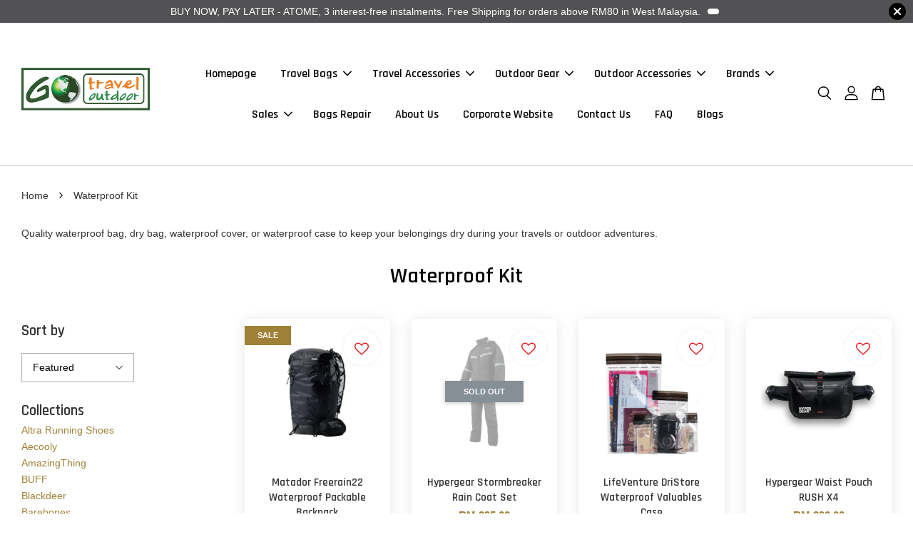

--- FILE ---
content_type: text/html; charset=UTF-8
request_url: https://www.gotravel-outdoor.com/collections/waterproof-kit
body_size: 106422
content:
<!doctype html>
<!--[if lt IE 7]><html class="no-js lt-ie9 lt-ie8 lt-ie7" lang="en"> <![endif]-->
<!--[if IE 7]><html class="no-js lt-ie9 lt-ie8" lang="en"> <![endif]-->
<!--[if IE 8]><html class="no-js lt-ie9" lang="en"> <![endif]-->
<!--[if IE 9 ]><html class="ie9 no-js"> <![endif]-->
<!--[if (gt IE 9)|!(IE)]><!--> <html class="no-js"> <!--<![endif]-->
<head>

  <!-- Basic page needs ================================================== -->
  <meta charset="utf-8">
  <meta http-equiv="X-UA-Compatible" content="IE=edge,chrome=1">

  
  <link rel="icon" href="https://cdn.store-assets.com/s/163962/f/7858708.png" />
  

  <!-- Title and description ================================================== -->
  <title>
  Waterproof Kit &ndash; GoTravelOutdoor | Luggage &amp; Backpack | Nat Geo Bags Malaysia
  </title>

  
  <meta name="description" content="Buy quality waterproof bag, dry bag, waterproof cover, or waterproof case to keep your belongings dry during your travels or outdoor adventures. Sale online in Malaysia.">
  

  <!-- Social meta ================================================== -->
  

  <meta property="og:type" content="website">
  <meta property="og:title" content="Waterproof Kit">
  <meta property="og:url" content="https://gotravel-outdoor.com/collections/waterproof-kit">
  
  <meta property="og:image" content="https://cdn.store-assets.com/s/163962/f/7858642.png?width=350&format=webp">
  <meta property="og:image:secure_url" content="https://cdn.store-assets.com/s/163962/f/7858642.png?width=350&format=webp">
  


<meta property="og:description" content="Buy quality waterproof bag, dry bag, waterproof cover, or waterproof case to keep your belongings dry during your travels or outdoor adventures. Sale online in Malaysia.">
<meta property="og:site_name" content="GoTravelOutdoor | Luggage &amp; Backpack | Nat Geo Bags Malaysia">



  <meta name="twitter:card" content="summary">



  <meta name="twitter:site" content="@gotraveloutdoor">





  <!-- Helpers ================================================== -->
  <link rel="canonical" href="https://gotravel-outdoor.com/collections/waterproof-kit">
  <meta name="viewport" content="width=device-width, initial-scale=1.0, minimum-scale=1.0, maximum-scale=3.0">
  <meta name="theme-color" content="">

  <!-- CSS ================================================== -->
  <link href="https://store-themes.easystore.co/163962/themes/2877/assets/timber.css?t=1765470095" rel="stylesheet" type="text/css" media="screen" />
  <link href="https://store-themes.easystore.co/163962/themes/2877/assets/theme.css?t=1765470095" rel="stylesheet" type="text/css" media="screen" />

  



<link href="https://fonts.googleapis.com/css?family=Rajdhani:400,600&display=swap" rel="stylesheet">


  <script src="//ajax.googleapis.com/ajax/libs/jquery/1.11.0/jquery.min.js" type="text/javascript" ></script>
  <!-- Header hook for plugins ================================================== -->
  
<!-- ScriptTags -->
<script>window.__st={'p': 'collection', 'cid': ''};</script><script src='/assets/events.js'></script><script>(function(){function asyncLoad(){var urls=['/assets/facebook-pixel.js?v=1.1.1743220496','/assets/traffic.js?v=1','https://apps.easystore.co/mailerlite-webforms/script.js?shop=gotraveloutdoor.easy.co&t=1734541524','https://apps.easystore.co/facebook-login/script.js?shop=gotraveloutdoor.easy.co','https://apps.easystore.co/mobile-messaging-share/script.js?shop=gotraveloutdoor.easy.co','https://apps.easystore.co/hotjar/script.js?shop=gotraveloutdoor.easy.co','https://apps.easystore.co/social-media-share/script.js?shop=gotraveloutdoor.easy.co','https://apps.easystore.co/google-analytics-4/script.js?shop=gotraveloutdoor.easy.co'];for(var i=0;i<urls.length;i++){var s=document.createElement('script');s.type='text/javascript';s.async=true;s.src=urls[i];var x=document.getElementsByTagName('script')[0];x.parentNode.insertBefore(s, x);}}window.attachEvent ? window.attachEvent('onload', asyncLoad) : window.addEventListener('load', asyncLoad, false);})();</script>
<!-- /ScriptTags -->


  
<!--[if lt IE 9]>
<script src="//cdnjs.cloudflare.com/ajax/libs/html5shiv/3.7.2/html5shiv.min.js" type="text/javascript" ></script>
<script src="https://store-themes.easystore.co/163962/themes/2877/assets/respond.min.js?t=1765470095" type="text/javascript" ></script>
<link href="https://store-themes.easystore.co/163962/themes/2877/assets/respond-proxy.html" id="respond-proxy" rel="respond-proxy" />
<link href="//www.gotravel-outdoor.com/search?q=a189d670a67f0c94c6e2fbbc629ea39f" id="respond-redirect" rel="respond-redirect" />
<script src="//www.gotravel-outdoor.com/search?q=a189d670a67f0c94c6e2fbbc629ea39f" type="text/javascript"></script>
<![endif]-->



  <script src="https://store-themes.easystore.co/163962/themes/2877/assets/modernizr.min.js?t=1765470095" type="text/javascript" ></script>

  
  
  <script>
  (function(i,s,o,g,r,a,m){i['GoogleAnalyticsObject']=r;i[r]=i[r]||function(){
  (i[r].q=i[r].q||[]).push(arguments)},i[r].l=1*new Date();a=s.createElement(o),
  m=s.getElementsByTagName(o)[0];a.async=1;a.src=g;m.parentNode.insertBefore(a,m)
  })(window,document,'script','https://www.google-analytics.com/analytics.js','ga');

  ga('create', '', 'auto','myTracker');
  ga('myTracker.send', 'pageview');

  </script>
  
<!-- Snippet:global/head: StoreYa -->
<script>(function (d) { var n = d.createElement("script"); n.src = "https://www.storeya.com/externalscript/storeyaall/034A5515"; n.type = "text/javascript"; d.getElementsByTagName("head")[0].appendChild(n); })(document);</script>
<!-- /Snippet -->

</head>

<body id="waterproof-kit" class="template-collection  " >

  <ul id="MobileNav" class="mobile-nav">
  
  <li class="mobile-nav_icon-x">
    
      




  	
  	<span class="MobileNavTrigger icon icon-x"></span>
  </li>
  
  
  <li class="mobile-nav__link" aria-haspopup="true">
    
    <a href="/" >
      Homepage
    </a>
    
  </li>
  
  
  <li class="mobile-nav__link" aria-haspopup="true">
    
    
    <a href="/pages/travel-bags" class="mobile-nav__parent-link">
      Travel Bags
    </a>
    <span class="mobile-nav__sublist-trigger">
      <span class="icon-fallback-text mobile-nav__sublist-expand">
  <span class="icon icon-plus" aria-hidden="true"></span>
  <span class="fallback-text">+</span>
</span>
<span class="icon-fallback-text mobile-nav__sublist-contract">
  <span class="icon icon-minus" aria-hidden="true"></span>
  <span class="fallback-text">-</span>
</span>

    </span>
    <ul class="mobile-nav__sublist">
      
      
      <li class="mobile-nav__sublist-link" aria-haspopup="true">
        
        
        <a href="https://www.gotravel-outdoor.com/collections/luggage" class="mobile-nav__parent-link">
          Luggage
        </a>
        <span class="mobile-nav__sublist-trigger"><span class="icon-fallback-text mobile-nav__sublist-expand">
  <span class="icon icon-plus" aria-hidden="true"></span>
  <span class="fallback-text">+</span>
</span>
<span class="icon-fallback-text mobile-nav__sublist-contract">
  <span class="icon icon-minus" aria-hidden="true"></span>
  <span class="fallback-text">-</span>
</span>
</span>
        <ul class="mobile-nav__sublist"> 
          
          
          <li class="mobile-nav__sublist-link" aria-haspopup="true">
            
            <a href="/collections/hard-case-luggage" >
              Hard Case Luggage
            </a>
            
          </li>
          
          
          <li class="mobile-nav__sublist-link" aria-haspopup="true">
            
            <a href="/collections/soft-case-luggage" >
              Soft Case Luggage
            </a>
            
          </li>
          
          
          <li class="mobile-nav__sublist-link" aria-haspopup="true">
            
            <a href="https://gotravel-outdoor.com/collections/cabin-luggage" >
              Cabin Luggage
            </a>
            
          </li>
          
          
          <li class="mobile-nav__sublist-link" aria-haspopup="true">
            
            <a href="https://gotravel-outdoor.com/collections/check-in-luggage" >
              Check In Luggage
            </a>
            
          </li>
          
          
          <li class="mobile-nav__sublist-link" aria-haspopup="true">
            
            <a href="https://gotraveloutdoor.easy.co/collections/business-trolley" >
              Business Trolley
            </a>
            
          </li>
          
          
          <li class="mobile-nav__sublist-link" aria-haspopup="true">
            
            <a href="https://gotraveloutdoor.easy.co/collections/trolley-duffel" >
              Trolley Duffel
            </a>
            
          </li>
          
        </ul>
        
      </li>
      
      
      <li class="mobile-nav__sublist-link" aria-haspopup="true">
        
        
        <a href="https://gotraveloutdoor.easy.co/collections/backpack" class="mobile-nav__parent-link">
          Backpack
        </a>
        <span class="mobile-nav__sublist-trigger"><span class="icon-fallback-text mobile-nav__sublist-expand">
  <span class="icon icon-plus" aria-hidden="true"></span>
  <span class="fallback-text">+</span>
</span>
<span class="icon-fallback-text mobile-nav__sublist-contract">
  <span class="icon icon-minus" aria-hidden="true"></span>
  <span class="fallback-text">-</span>
</span>
</span>
        <ul class="mobile-nav__sublist"> 
          
          
          <li class="mobile-nav__sublist-link" aria-haspopup="true">
            
            <a href="/collections/laptop-backpack" >
              Laptop Backpack
            </a>
            
          </li>
          
          
          <li class="mobile-nav__sublist-link" aria-haspopup="true">
            
            <a href="/collections/outdoor-backpack" >
              Outdoor Backpack
            </a>
            
          </li>
          
          
          <li class="mobile-nav__sublist-link" aria-haspopup="true">
            
            <a href="https://gotraveloutdoor.easy.co/collections/trolley-backpack" >
              Trolley Backpack
            </a>
            
          </li>
          
        </ul>
        
      </li>
      
      
      <li class="mobile-nav__sublist-link" aria-haspopup="true">
        
        <a href="/collections/rfid-blocker" >
          RFID Blocking Bags and Wallets
        </a>
        
      </li>
      
      
      <li class="mobile-nav__sublist-link" aria-haspopup="true">
        
        <a href="https://www.gotravel-outdoor.com/collections/duffel-bag" >
          Duffel Bag
        </a>
        
      </li>
      
      
      <li class="mobile-nav__sublist-link" aria-haspopup="true">
        
        <a href="https://gotraveloutdoor.easy.co/collections/shoulder-bag" >
          Shoulder Bag
        </a>
        
      </li>
      
      
      <li class="mobile-nav__sublist-link" aria-haspopup="true">
        
        <a href="https://gotraveloutdoor.easy.co/collections/sling-bag" >
          Sling Bag
        </a>
        
      </li>
      
      
      <li class="mobile-nav__sublist-link" aria-haspopup="true">
        
        <a href="https://gotraveloutdoor.easy.co/collections/messenger-bag" >
          Messenger Bag
        </a>
        
      </li>
      
      
      <li class="mobile-nav__sublist-link" aria-haspopup="true">
        
        <a href="https://gotraveloutdoor.easy.co/collections/waist-bag" >
          Waist Bag
        </a>
        
      </li>
      
      
      <li class="mobile-nav__sublist-link" aria-haspopup="true">
        
        <a href="https://gotraveloutdoor.easy.co/collections/tote-bag" >
          Tote Bag
        </a>
        
      </li>
      
    </ul>
    
  </li>
  
  
  <li class="mobile-nav__link" aria-haspopup="true">
    
    
    <a href="https://gotraveloutdoor.easy.co/collections/travel-accessories" class="mobile-nav__parent-link">
      Travel Accessories
    </a>
    <span class="mobile-nav__sublist-trigger">
      <span class="icon-fallback-text mobile-nav__sublist-expand">
  <span class="icon icon-plus" aria-hidden="true"></span>
  <span class="fallback-text">+</span>
</span>
<span class="icon-fallback-text mobile-nav__sublist-contract">
  <span class="icon icon-minus" aria-hidden="true"></span>
  <span class="fallback-text">-</span>
</span>

    </span>
    <ul class="mobile-nav__sublist">
      
      
      <li class="mobile-nav__sublist-link" aria-haspopup="true">
        
        <a href="https://gotravel-outdoor.com/collections/packable-bag" >
          Packable Bag
        </a>
        
      </li>
      
      
      <li class="mobile-nav__sublist-link" aria-haspopup="true">
        
        <a href="/collections/headphones" >
          Headphones
        </a>
        
      </li>
      
      
      <li class="mobile-nav__sublist-link" aria-haspopup="true">
        
        <a href="/collections/shoe-bag" >
          Shoe Bag
        </a>
        
      </li>
      
      
      <li class="mobile-nav__sublist-link" aria-haspopup="true">
        
        <a href="https://gotraveloutdoor.easy.co/collections/digital-pouch" >
          Digital Pouch
        </a>
        
      </li>
      
      
      <li class="mobile-nav__sublist-link" aria-haspopup="true">
        
        <a href="https://gotraveloutdoor.easy.co/collections/wallet" >
          Wallet
        </a>
        
      </li>
      
      
      <li class="mobile-nav__sublist-link" aria-haspopup="true">
        
        <a href="https://www.gotravel-outdoor.com/collections/travel-lock" >
          Travel Lock
        </a>
        
      </li>
      
      
      <li class="mobile-nav__sublist-link" aria-haspopup="true">
        
        <a href="https://www.gotravel-outdoor.com/collections/passport-holder" >
          Passport Holder
        </a>
        
      </li>
      
      
      <li class="mobile-nav__sublist-link" aria-haspopup="true">
        
        <a href="https://www.gotravel-outdoor.com/collections/bag-tag" >
          Bag Tag
        </a>
        
      </li>
      
      
      <li class="mobile-nav__sublist-link" aria-haspopup="true">
        
        <a href="https://www.gotravel-outdoor.com/collections/towel" >
          Towel
        </a>
        
      </li>
      
      
      <li class="mobile-nav__sublist-link" aria-haspopup="true">
        
        <a href="https://www.gotravel-outdoor.com/collections/eye-mask" >
          Eye Mask
        </a>
        
      </li>
      
      
      <li class="mobile-nav__sublist-link" aria-haspopup="true">
        
        <a href="https://www.gotravel-outdoor.com/collections/luggage-strap" >
          Luggage Strap
        </a>
        
      </li>
      
      
      <li class="mobile-nav__sublist-link" aria-haspopup="true">
        
        <a href="https://www.gotravel-outdoor.com/collections/luggage-cover" >
          Luggage Cover
        </a>
        
      </li>
      
      
      <li class="mobile-nav__sublist-link" aria-haspopup="true">
        
        <a href="https://www.gotravel-outdoor.com/collections/neck-pillow" >
          Travel Pillow
        </a>
        
      </li>
      
      
      <li class="mobile-nav__sublist-link" aria-haspopup="true">
        
        <a href="https://www.gotravel-outdoor.com/collections/packing-accessories" >
          Packing Accesories
        </a>
        
      </li>
      
      
      <li class="mobile-nav__sublist-link" aria-haspopup="true">
        
        <a href="https://www.gotravel-outdoor.com/collections/security-pouch-belt" >
          Securtiy Pouch/Belt
        </a>
        
      </li>
      
      
      <li class="mobile-nav__sublist-link" aria-haspopup="true">
        
        <a href="https://www.gotravel-outdoor.com/collections/toiletry-bag" >
          Toiletry Bag
        </a>
        
      </li>
      
      
      <li class="mobile-nav__sublist-link" aria-haspopup="true">
        
        <a href="https://gotraveloutdoor.easy.co/collections/laptop-sleeve" >
          Laptop/Tablet Sleeve
        </a>
        
      </li>
      
      
      <li class="mobile-nav__sublist-link" aria-haspopup="true">
        
        <a href="https://www.gotravel-outdoor.com/collections/power-adapter" >
          Power Adapter
        </a>
        
      </li>
      
      
      <li class="mobile-nav__sublist-link" aria-haspopup="true">
        
        <a href="https://www.gotravel-outdoor.com/collections/travel-bottle" >
          Travel Bottle
        </a>
        
      </li>
      
      
      <li class="mobile-nav__sublist-link" aria-haspopup="true">
        
        <a href="https://www.gotravel-outdoor.com/collections/umbrella" >
          Umbrella
        </a>
        
      </li>
      
      
      <li class="mobile-nav__sublist-link" aria-haspopup="true">
        
        <a href="https://gotravel-outdoor.com/collections/camera-bag" >
          Camera Bag
        </a>
        
      </li>
      
    </ul>
    
  </li>
  
  
  <li class="mobile-nav__link" aria-haspopup="true">
    
    
    <a href="https://gotraveloutdoor.easy.co/collections/camping-bag" class="mobile-nav__parent-link">
      Outdoor Gear
    </a>
    <span class="mobile-nav__sublist-trigger">
      <span class="icon-fallback-text mobile-nav__sublist-expand">
  <span class="icon icon-plus" aria-hidden="true"></span>
  <span class="fallback-text">+</span>
</span>
<span class="icon-fallback-text mobile-nav__sublist-contract">
  <span class="icon icon-minus" aria-hidden="true"></span>
  <span class="fallback-text">-</span>
</span>

    </span>
    <ul class="mobile-nav__sublist">
      
      
      <li class="mobile-nav__sublist-link" aria-haspopup="true">
        
        <a href="https://www.gotravel-outdoor.com/collections/camping-bag" >
          Outdoor Bag
        </a>
        
      </li>
      
      
      <li class="mobile-nav__sublist-link" aria-haspopup="true">
        
        <a href="https://www.gotravel-outdoor.com/collections/camp-furniture"  target="_blank" >
          Camp Furniture
        </a>
        
      </li>
      
      
      <li class="mobile-nav__sublist-link" aria-haspopup="true">
        
        <a href="/collections/shoes" >
          Shoes
        </a>
        
      </li>
      
      
      <li class="mobile-nav__sublist-link" aria-haspopup="true">
        
        <a href="https://gotraveloutdoor.easy.co/collections/jackets" >
          Outdoor Jacket
        </a>
        
      </li>
      
      
      <li class="mobile-nav__sublist-link" aria-haspopup="true">
        
        <a href="https://gotravel-outdoor.com/collections/trouser" >
          Outdoor Trouser
        </a>
        
      </li>
      
      
      <li class="mobile-nav__sublist-link" aria-haspopup="true">
        
        <a href="/collections/sunglasses" >
          Sunglasses
        </a>
        
      </li>
      
      
      <li class="mobile-nav__sublist-link" aria-haspopup="true">
        
        <a href="https://gotravel-outdoor.com/collections/headwear" >
          Headwear
        </a>
        
      </li>
      
      
      <li class="mobile-nav__sublist-link" aria-haspopup="true">
        
        <a href="https://gotraveloutdoor.easy.co/collections/sleeping-bag" >
          Sleeping Bag
        </a>
        
      </li>
      
    </ul>
    
  </li>
  
  
  <li class="mobile-nav__link" aria-haspopup="true">
    
    
    <a href="https://gotraveloutdoor.easy.co/collections/outdoor-accessories" class="mobile-nav__parent-link">
      Outdoor Accessories
    </a>
    <span class="mobile-nav__sublist-trigger">
      <span class="icon-fallback-text mobile-nav__sublist-expand">
  <span class="icon icon-plus" aria-hidden="true"></span>
  <span class="fallback-text">+</span>
</span>
<span class="icon-fallback-text mobile-nav__sublist-contract">
  <span class="icon icon-minus" aria-hidden="true"></span>
  <span class="fallback-text">-</span>
</span>

    </span>
    <ul class="mobile-nav__sublist">
      
      
      <li class="mobile-nav__sublist-link" aria-haspopup="true">
        
        <a href="https://gotraveloutdoor.easy.co/collections/hardware" >
          Hardware and Tools
        </a>
        
      </li>
      
      
      <li class="mobile-nav__sublist-link" aria-haspopup="true">
        
        <a href="https://gotraveloutdoor.easy.co/collections/headlamp-torch-led" >
          Headlamp/Torch/LED
        </a>
        
      </li>
      
      
      <li class="mobile-nav__sublist-link" aria-haspopup="true">
        
        <a href="https://www.gotravel-outdoor.com/collections/waterproof-kit" >
          Waterproof Kit
        </a>
        
      </li>
      
      
      <li class="mobile-nav__sublist-link" aria-haspopup="true">
        
        <a href="https://www.gotravel-outdoor.com/collections/towel" >
          Outdoor Towel
        </a>
        
      </li>
      
      
      <li class="mobile-nav__sublist-link" aria-haspopup="true">
        
        <a href="/stove-cookware" >
          Stove/Cookware/Utensils
        </a>
        
      </li>
      
      
      <li class="mobile-nav__sublist-link" aria-haspopup="true">
        
        <a href="https://www.gotravel-outdoor.com/collections/compression-sack" >
          Compression Sack
        </a>
        
      </li>
      
      
      <li class="mobile-nav__sublist-link" aria-haspopup="true">
        
        <a href="https://www.gotravel-outdoor.com/collections/mosquito-net-protection" >
          Mosquito Net/Protection
        </a>
        
      </li>
      
      
      <li class="mobile-nav__sublist-link" aria-haspopup="true">
        
        <a href="https://www.gotravel-outdoor.com/collections/water-bottle" >
          Water Bottle
        </a>
        
      </li>
      
      
      <li class="mobile-nav__sublist-link" aria-haspopup="true">
        
        <a href="/collections/rain-cover" >
          Rain Cover
        </a>
        
      </li>
      
      
      <li class="mobile-nav__sublist-link" aria-haspopup="true">
        
        <a href="https://www.gotravel-outdoor.com/collections/survival-kit" >
          Survival Kit
        </a>
        
      </li>
      
      
      <li class="mobile-nav__sublist-link" aria-haspopup="true">
        
        <a href="https://gotravel-outdoor.com/collections/fire-starter" >
          Fire Starter
        </a>
        
      </li>
      
      
      <li class="mobile-nav__sublist-link" aria-haspopup="true">
        
        <a href="/collections/solar-kits" >
          Solar Panel and Kit
        </a>
        
      </li>
      
      
      <li class="mobile-nav__sublist-link" aria-haspopup="true">
        
        <a href="/collections/washer" >
          Washer
        </a>
        
      </li>
      
      
      <li class="mobile-nav__sublist-link" aria-haspopup="true">
        
        <a href="/collections/power-bank" >
          Power Bank
        </a>
        
      </li>
      
      
      <li class="mobile-nav__sublist-link" aria-haspopup="true">
        
        <a href="/collections/smart-watch" >
          Sports Watch
        </a>
        
      </li>
      
      
      <li class="mobile-nav__sublist-link" aria-haspopup="true">
        
        <a href="https://gotravel-outdoor.com/collections/utility-pouch" >
          Utility Pouch
        </a>
        
      </li>
      
    </ul>
    
  </li>
  
  
  <li class="mobile-nav__link" aria-haspopup="true">
    
    
    <a href="/pages/brands" class="mobile-nav__parent-link">
      Brands
    </a>
    <span class="mobile-nav__sublist-trigger">
      <span class="icon-fallback-text mobile-nav__sublist-expand">
  <span class="icon icon-plus" aria-hidden="true"></span>
  <span class="fallback-text">+</span>
</span>
<span class="icon-fallback-text mobile-nav__sublist-contract">
  <span class="icon icon-minus" aria-hidden="true"></span>
  <span class="fallback-text">-</span>
</span>

    </span>
    <ul class="mobile-nav__sublist">
      
      
      <li class="mobile-nav__sublist-link" aria-haspopup="true">
        
        <a href="/collections/national-geographic" >
          National Geographic
        </a>
        
      </li>
      
      
      <li class="mobile-nav__sublist-link" aria-haspopup="true">
        
        <a href="https://gotraveloutdoor.easy.co/collections/caterpillar" >
          Caterpillar
        </a>
        
      </li>
      
      
      <li class="mobile-nav__sublist-link" aria-haspopup="true">
        
        <a href="https://gotraveloutdoor.easy.co/collections/ellehammer" >
          Ellehammer
        </a>
        
      </li>
      
      
      <li class="mobile-nav__sublist-link" aria-haspopup="true">
        
        <a href="/collections/osprey" >
          Osprey
        </a>
        
      </li>
      
      
      <li class="mobile-nav__sublist-link" aria-haspopup="true">
        
        <a href="/collections/altra-running-shoes" >
          Altra
        </a>
        
      </li>
      
      
      <li class="mobile-nav__sublist-link" aria-haspopup="true">
        
        <a href="/collections/kailas" >
          Kailas
        </a>
        
      </li>
      
      
      <li class="mobile-nav__sublist-link" aria-haspopup="true">
        
        <a href="/collections/vibram" >
          Vibram Five Fingers
        </a>
        
      </li>
      
      
      <li class="mobile-nav__sublist-link" aria-haspopup="true">
        
        <a href="https://gotraveloutdoor.easy.co/collections/lifeventure" >
          Lifeventure
        </a>
        
      </li>
      
      
      <li class="mobile-nav__sublist-link" aria-haspopup="true">
        
        <a href="https://gotraveloutdoor.easy.co/collections/lifesystems" >
          Lifesystems
        </a>
        
      </li>
      
      
      <li class="mobile-nav__sublist-link" aria-haspopup="true">
        
        <a href="/collections/sealskinz" >
          Sealskinz
        </a>
        
      </li>
      
      
      <li class="mobile-nav__sublist-link" aria-haspopup="true">
        
        <a href="/collections/grabber" >
          Grabber
        </a>
        
      </li>
      
      
      <li class="mobile-nav__sublist-link" aria-haspopup="true">
        
        <a href="https://gotravel-outdoor.com/collections/buff" >
          BUFF
        </a>
        
      </li>
      
      
      <li class="mobile-nav__sublist-link" aria-haspopup="true">
        
        <a href="https://gotraveloutdoor.easy.co/collections/ecgo" >
          EC GO
        </a>
        
      </li>
      
      
      <li class="mobile-nav__sublist-link" aria-haspopup="true">
        
        <a href="/collections/sea-to-summit" >
          Sea to Summit
        </a>
        
      </li>
      
      
      <li class="mobile-nav__sublist-link" aria-haspopup="true">
        
        <a href="/collections/deuter" >
          Deuter
        </a>
        
      </li>
      
      
      <li class="mobile-nav__sublist-link" aria-haspopup="true">
        
        <a href="/collections/coros" >
          Coros
        </a>
        
      </li>
      
      
      <li class="mobile-nav__sublist-link" aria-haspopup="true">
        
        <a href="/collections/goodr" >
          Goodr
        </a>
        
      </li>
      
      
      <li class="mobile-nav__sublist-link" aria-haspopup="true">
        
        <a href="https://gotraveloutdoor.easy.co/collections/gear-plus" >
          Gear Plus
        </a>
        
      </li>
      
      
      <li class="mobile-nav__sublist-link" aria-haspopup="true">
        
        <a href="/collections/blackdeer" >
          Blackdeer
        </a>
        
      </li>
      
      
      <li class="mobile-nav__sublist-link" aria-haspopup="true">
        
        <a href="https://gotraveloutdoor.easy.co/collections/led-lenser" >
          Led Lenser
        </a>
        
      </li>
      
      
      <li class="mobile-nav__sublist-link" aria-haspopup="true">
        
        <a href="/collections/hypergear" >
          HyperGear
        </a>
        
      </li>
      
      
      <li class="mobile-nav__sublist-link" aria-haspopup="true">
        
        <a href="https://gotravel-outdoor.com/collections/dq-co" >
          DQ & Co
        </a>
        
      </li>
      
      
      <li class="mobile-nav__sublist-link" aria-haspopup="true">
        
        <a href="https://tatonka" >
          Tatonka
        </a>
        
      </li>
      
      
      <li class="mobile-nav__sublist-link" aria-haspopup="true">
        
        <a href="https://www.gotravel-outdoor.com/collections/matador" >
          Matador
        </a>
        
      </li>
      
      
      <li class="mobile-nav__sublist-link" aria-haspopup="true">
        
        <a href="/Zenone-ultralight-trekking-pole" >
          Zenone
        </a>
        
      </li>
      
      
      <li class="mobile-nav__sublist-link" aria-haspopup="true">
        
        <a href="https://gotraveloutdoor.easy.co/collections/mountain-smith" >
          MountainSmith
        </a>
        
      </li>
      
      
      <li class="mobile-nav__sublist-link" aria-haspopup="true">
        
        <a href="https://gotraveloutdoor.easy.co/collections/true-utility" >
          True Utility
        </a>
        
      </li>
      
      
      <li class="mobile-nav__sublist-link" aria-haspopup="true">
        
        <a href="/collections/uniq" >
          Uniq
        </a>
        
      </li>
      
      
      <li class="mobile-nav__sublist-link" aria-haspopup="true">
        
        <a href="https://gotraveloutdoor.easy.co/collections/nite-ize" >
          Nite Ize
        </a>
        
      </li>
      
      
      <li class="mobile-nav__sublist-link" aria-haspopup="true">
        
        <a href="/collections/goal-zero" >
          Goal Zero
        </a>
        
      </li>
      
      
      <li class="mobile-nav__sublist-link" aria-haspopup="true">
        
        <a href="/collections/tasmanian-tiger" >
          Tasmanian Tiger
        </a>
        
      </li>
      
      
      <li class="mobile-nav__sublist-link" aria-haspopup="true">
        
        <a href="https://gotraveloutdoor.easy.co/collections/caribee" >
          Caribee
        </a>
        
      </li>
      
      
      <li class="mobile-nav__sublist-link" aria-haspopup="true">
        
        <a href="/collections/scrubba" >
          Scrubba
        </a>
        
      </li>
      
      
      <li class="mobile-nav__sublist-link" aria-haspopup="true">
        
        <a href="/collections/camelbak" >
          CamelBak
        </a>
        
      </li>
      
      
      <li class="mobile-nav__sublist-link" aria-haspopup="true">
        
        <a href="/collections/ticket-to-the-moon" >
          Ticket To The Moon
        </a>
        
      </li>
      
      
      <li class="mobile-nav__sublist-link" aria-haspopup="true">
        
        <a href="/collections/nike" >
          Nike
        </a>
        
      </li>
      
      
      <li class="mobile-nav__sublist-link" aria-haspopup="true">
        
        <a href="/collections/shiftcam" >
          ShiftCam
        </a>
        
      </li>
      
      
      <li class="mobile-nav__sublist-link" aria-haspopup="true">
        
        <a href="/collections/sipesen" >
          Sipesen
        </a>
        
      </li>
      
      
      <li class="mobile-nav__sublist-link" aria-haspopup="true">
        
        <a href="/collections/fire-maple" >
          Fire Maple
        </a>
        
      </li>
      
      
      <li class="mobile-nav__sublist-link" aria-haspopup="true">
        
        <a href="https://gotraveloutdoor.easy.co/collections/summer" >
          Summer
        </a>
        
      </li>
      
      
      <li class="mobile-nav__sublist-link" aria-haspopup="true">
        
        <a href="/collections/fixits" >
          FixIts
        </a>
        
      </li>
      
      
      <li class="mobile-nav__sublist-link" aria-haspopup="true">
        
        <a href="/collections/fox40" >
          Fox40
        </a>
        
      </li>
      
      
      <li class="mobile-nav__sublist-link" aria-haspopup="true">
        
        <a href="/collections/thule" >
          Thule
        </a>
        
      </li>
      
      
      <li class="mobile-nav__sublist-link" aria-haspopup="true">
        
        <a href="/collections/feetures" >
          Feetures
        </a>
        
      </li>
      
    </ul>
    
  </li>
  
  
  <li class="mobile-nav__link" aria-haspopup="true">
    
    
    <a href="http://www.gotravel-outdoor.com/collections/sale" class="mobile-nav__parent-link">
      Sales
    </a>
    <span class="mobile-nav__sublist-trigger">
      <span class="icon-fallback-text mobile-nav__sublist-expand">
  <span class="icon icon-plus" aria-hidden="true"></span>
  <span class="fallback-text">+</span>
</span>
<span class="icon-fallback-text mobile-nav__sublist-contract">
  <span class="icon icon-minus" aria-hidden="true"></span>
  <span class="fallback-text">-</span>
</span>

    </span>
    <ul class="mobile-nav__sublist">
      
      
      <li class="mobile-nav__sublist-link" aria-haspopup="true">
        
        <a href="http://www.gotravel-outdoor.com/collections/sale" >
          National Geographic Bags Sales
        </a>
        
      </li>
      
      
      <li class="mobile-nav__sublist-link" aria-haspopup="true">
        
        <a href="https://www.gotravel-outdoor.com/collections/summer" >
          Summer School Bags Sales
        </a>
        
      </li>
      
      
      <li class="mobile-nav__sublist-link" aria-haspopup="true">
        
        <a href="https://www.gotravel-outdoor.com/collections/ellehammer" >
          Ellehammer Bags Sales
        </a>
        
      </li>
      
      
      <li class="mobile-nav__sublist-link" aria-haspopup="true">
        
        <a href="https://www.gotravel-outdoor.com/collections/caterpillar" >
          Caterpillar Bags Sales
        </a>
        
      </li>
      
    </ul>
    
  </li>
  
  
  <li class="mobile-nav__link" aria-haspopup="true">
    
    <a href="/pages/bags-repair" >
      Bags Repair
    </a>
    
  </li>
  
  
  <li class="mobile-nav__link" aria-haspopup="true">
    
    <a href="/pages/about-us" >
      About Us
    </a>
    
  </li>
  
  
  <li class="mobile-nav__link" aria-haspopup="true">
    
    <a href="https://www.travishegel.com"  target="_blank" >
      Corporate Website
    </a>
    
  </li>
  
  
  <li class="mobile-nav__link" aria-haspopup="true">
    
    <a href="https://www.gotravel-outdoor.com/a/contact-form" >
      Contact Us
    </a>
    
  </li>
  
  
  <li class="mobile-nav__link" aria-haspopup="true">
    
    <a href="/a/help-center" >
      FAQ
    </a>
    
  </li>
  
  
  <li class="mobile-nav__link" aria-haspopup="true">
    
    <a href="/blogs/bags-reviews" >
      Blogs
    </a>
    
  </li>
  

  

  
  
  
  <li class="mobile-nav__link">
    <a href="/account/login">Log in</a>
  </li>
  
  <li class="mobile-nav__link">
    <a href="/account/register">Create account</a>
  </li>
  
  
  
  
  <li class="mobile-nav__link header-bar__search-wrapper">
    
    <div class="header-bar__module header-bar__search mobile-nav_search">
      
  <form action="/search" method="get" class="header-bar__search-form clearfix" role="search">
    
    <button type="submit" class="btn icon-fallback-text header-bar__search-submit">
      <span class="icon icon-search" aria-hidden="true"></span>
      <span class="fallback-text">Search</span>
    </button>
    <input type="search" name="q" value="" aria-label="Search" class="header-bar__search-input" placeholder="Search" autocomplete="off">
    <div class="dropdown" id="searchDropdown"></div>
    <input type="hidden" name="search_history" id="search_history">
  </form>




<script>
  var _search_history_listings = ""
  if(_search_history_listings != "") localStorage.setItem('searchHistory', JSON.stringify(_search_history_listings));

  function clearAll() {
    localStorage.removeItem('searchHistory');
  
    var customer = "";
    if(customer) {
      // Your logic to clear all data or call an endpoint
      fetch('/account/search_histories', {
          method: 'DELETE',
          headers: {
            "Content-Type": "application/json",
            "X-Requested-With": "XMLHttpRequest"
          },
          body: JSON.stringify({
            _token: "abKmuiiVDRj3WK1SpHa03EufOhcaxoHbgefa3q6E"
          }),
      })
      .then(response => response.json())
    }
  }
  // End - store view history in local storage
  
  // search history dropdown  
  var searchInputs = document.querySelectorAll('input[type=search]');
  
  if(searchInputs.length > 0) {
    
    searchInputs.forEach((searchInput)=>{
    
      searchInput.addEventListener('focus', function() {
        var searchDropdown = searchInput.closest('form').querySelector('#searchDropdown');
        searchDropdown.innerHTML = ''; // Clear existing items
  
        // retrieve data from local storage
        var searchHistoryData = JSON.parse(localStorage.getItem('searchHistory')) || [];
  
        // Convert JSON to string
        var search_history_json = JSON.stringify(searchHistoryData);
  
        // Set the value of the hidden input
        searchInput.closest('form').querySelector("#search_history").value = search_history_json;
  
        // create dropdown items
        var clearAllItem = document.createElement('div');
        clearAllItem.className = 'dropdown-item clear-all';
        clearAllItem.textContent = 'Clear';
        clearAllItem.addEventListener('click', function() {
            clearAll();
            searchDropdown.style.display = 'none';
            searchInput.classList.remove('is-focus');
        });
        searchDropdown.appendChild(clearAllItem);
  
        // create dropdown items
        searchHistoryData.forEach(function(item) {
          var dropdownItem = document.createElement('div');
          dropdownItem.className = 'dropdown-item';
          dropdownItem.textContent = item.term;
          dropdownItem.addEventListener('click', function() {
            searchInput.value = item.term;
            searchDropdown.style.display = 'none';
          });
          searchDropdown.appendChild(dropdownItem);
        });
  
        if(searchHistoryData.length > 0){
          // display the dropdown
          searchInput.classList.add('is-focus');
          document.body.classList.add('search-input-focus');
          searchDropdown.style.display = 'block';
        }
      });
  
      searchInput.addEventListener("focusout", (event) => {
        var searchDropdown = searchInput.closest('form').querySelector('#searchDropdown');
        searchInput.classList.remove('is-focus');
        searchDropdown.classList.add('transparent');
        setTimeout(()=>{
          searchDropdown.style.display = 'none';
          searchDropdown.classList.remove('transparent');
          document.body.classList.remove('search-input-focus');
        }, 400);
      });
    })
  }
  // End - search history dropdown
</script>
    </div>
    
  </li>
  
  
</ul>
<div id="MobileNavOutside" class="mobile-nav-outside"></div>


<div id="PageContainer" class="page-container">
  
<!-- Snippet:global/body_start: Announcement Bar -->
<style type="text/css">
  body {
    background-position: top 45px center;
  }

  div#announcement-bar-top {
    height: 45px;
  }

  span .announcement-close-button {
    text-align: center;
    display: -webkit-flex;
    display: -moz-flex;
    display: -ms-flex;
    display: -o-flex;
    display: inline-block;
    align-items: center;
    flex-wrap: wrap;
    justify-content: center;
  }

  #announcementBar_countdown:empty {
    display: none;
  }


  .announcementBar_timer {
    margin: 5px 0px;
  }

  .announcementBar_timer.style_1,
  .announcementBar_timer.style_2 {
    display: -webkit-inline-flex;
    display: -moz-inline-flex;
    display: -ms-inline-flex;
    display: -o-inline-flex;
    display: inline-flex;
    align-items: center;
    padding: 5px 8px;
    margin: 3px 0px 3px 10px;
    border-radius: 8px;
    font-weight: bold;
  }

  .announcementBar_timer.style_1>div,
  .announcementBar_timer.style_2>div {
    margin: 0 5px;
    line-height: 1;
  }

  .announcementBar_timer.style_1 small,
  .announcementBar_timer.style_2 small {
    display: block;
    font-size: 55%;
    line-height: 1;
  }

  .announcementBar_timer.style_2 {
    flex-direction: row;
  }

  .announcementBar_timer.style_2>div {
    position: relative;
  }

  .announcementBar_timer.style_2>div:not(:last-child):after {
    position: absolute;
    content: ':';
    top: 0;
    right: 0;
    margin-right: -7px;
  }

  .announcementBar_timer.style_3 {
    display: -webkit-inline-flex;
    display: -moz-inline-flex;
    display: -ms-inline-flex;
    display: -o-inline-flex;
    display: inline-flex;
    align-items: center;
    border-radius: 5px;
    padding: 5px 5px;
    margin-left: 10px;
    font-weight: bold;
  }

  .announcementBar_timer.style_3>div {
    margin: 0 3px;
    line-height: 1;
  }

  .announcementBar_timer.style_3 small {
    font-weight: bold;
    line-height: 1.1;
    font-size: 65%;
  }

  .announcement-close-button {
    position: relative;
    width: 24px;
    height: 24px;
    opacity: 1;
    background: #000;
    border-radius: 50%;
    cursor: pointer;
    top: 30%;
  }

  .announcement-close-button:hover {
    opacity: 0.6;
  }

  .announcement-close-button:before,
  .announcement-close-button:after {
    position: absolute;
    left: 11px;
    top: 5px;
    content: ' ';
    height: 14px;
    width: 2px;
    background-color: #fff;
    border-radius: 3px;
  }

  .announcement-close-button:before {
    transform: rotate(45deg);
  }

  .announcement-close-button:after {
    transform: rotate(-45deg);
  }

  .announcement-bar-button {
    padding: 4px 8px;
    vertical-align: baseline;
    border-radius: 5px;
    margin-left: 10px;
    opacity: 1;
    line-height: 1.1;
    text-decoration: none;
    display: inline-block;
    font-weight: 500;
  }

  .announcement-bar-button:hover {
    opacity: 0.8;
  }

  .announcement-bar-direction-button {
    cursor: pointer;
    padding: 0px 8px;
  }

  .announcement-bar-direction-button:hover {
    opacity: 0.8;
  }

  slider-announcement-bar-app {
    display: block;
    text-align: center;
    margin: 0px;
    padding: 6px 10px;
    border-top: 1px dashed transparent;
    border-bottom: 1px dashed transparent;
    width: 100%;
  }

  slider-announcement-bar-app ul::-webkit-scrollbar {
    height: 0.4rem;
    width: 0.4rem;
    display: none;
  }

  slider-announcement-bar-app ul {
    position: relative;
    display: flex;
    overflow-x: auto;
    -ms-overflow-style: none;
    /* IE 11 */
    scrollbar-width: none;
    /* Firefox 64 */
    scroll-snap-type: x mandatory;
    scroll-behavior: smooth;
    /* scroll-padding-left: 1rem; */
    -webkit-overflow-scrolling: touch;
    margin-bottom: 0;
    padding: 0;
    list-style: none;
    align-items: center;
  }

  slider-announcement-bar-app ul li {
    width: 100vw;
    scroll-snap-align: start;
    flex-shrink: 0;
  }
</style>

<input type="hidden" id="total_announcement_left" name="total_announcement_left" value="1">
<input type="hidden" id="locale" name="locale" value="en_US">

<slider-announcement-bar-app id="announcement-bar" name="announcement-bar" style="
    border: unset;
    padding: 4px 0px;
    margin: 0px;
    z-index:2999;
    background:rgba(18, 19, 21, 0.73);
    color:rgb(255, 255, 255);
    position: -webkit-sticky; position: sticky; top: 0;
">

  <div style="
    display: flex;
    justify-content: space-between;
    align-items: center;
    padding: 0px 0px;
    border-top: 0px;
    border-bottom: 0px;
    border-color: transparent;
  ">
    <div style="height: 24px;">
          </div>

    <ul style="flex-grow: 2; margin: 0px;">
            <li id="announcement_bar_0" style="
          display: flex;
          justify-content: center;
          align-items: center;
          flex-wrap: wrap;
          margin: 0px;
          width: 100%;
          word-wrap: break-word;
        ">
        BUY NOW, PAY LATER -  ATOME, 3 interest-free instalments. Free Shipping for orders above RM80 in West Malaysia.
                <a class="announcement-bar-button" href="" style="color: rgb(233, 69, 69); background: rgb(255, 255, 255);"></a>
                        <input type="hidden" id="expired_at_0" name="expired_at_0" value="2021-07-10 00:00">
      </li>
          </ul>

    <div style="display: flex;">
                  <span id="announcement-close-button" name="announcement-close-button" class="announcement-close-button" style="margin-right: 10px;"></span>
          </div>
  </div>


</slider-announcement-bar-app>

<script>
  $(function() {
    var is_top_enabled =  1;

    const loadScript = function(url, callback) {
      const script = document.createElement("script");
      script.type = "text/javascript";
      // If the browser is Internet Explorer.
      if (script.readyState) {
        script.onreadystatechange = function() {
          if (script.readyState == "loaded" || script.readyState == "complete") {
            script.onreadystatechange = null;
            callback();
          }
        };
        // For any other browser.
      } else {
        script.onload = function() {
          callback();
        };
      }
      script.src = url;
      document.getElementsByTagName("head")[0].appendChild(script);
    };

    const announcementBarAppJS = function($) {

      $('#announcement-close-button').on('click', function() {
        $('#announcement-bar, #announcement-bar-top').hide();
        $('#easystore-section-header, .sticky-topbar').css('top', '');
      });
    }

    if (typeof jQuery === 'undefined') {
      loadScript('//ajax.googleapis.com/ajax/libs/jquery/1.11.2/jquery.min.js', function() {
        jQuery = jQuery.noConflict(true);
        announcementBarAppJS(jQuery);
      });
    } else {
      announcementBarAppJS(jQuery);
    }


    
    if(is_top_enabled){
      // Prevent announcement bar block header
      setTimeout(()=>{
        $('#easystore-section-header, .sticky-topbar').css('top', $('#announcement-bar').height()+'px');
      }, 2000);
    }
  });

  setInterval(function() {
    const total_announcement = "1"
    var total_announcement_left = $("#total_announcement_left").val();

    for (let i = 0; i <= total_announcement; i++) {
      const startDate = new Date();
      const endDateStr = $("#expired_at_" + i).val();
      const endDate = endDateStr == undefined ? new Date() : new Date(endDateStr.replace(/-/g, "/"));
      const seconds = (endDate.getTime() - startDate.getTime()) / 1000;

      const days = parseInt(seconds / 86400);
      const hours = parseInt((seconds % 86400) / 3600);
      const mins = parseInt((seconds % 86400 % 3600) / 60);
      const secs = parseInt((seconds % 86400 % 3600) % 60);

      // use to translate countdown unit
      // (translate based on the preferred language when save announcement bar setting)
      String.prototype.translate = function() {
        try {
          if ($("#locale").val() == "zh_TW") {
            if (this.toString() === 'day') {
              return "天";
            }
            if (this.toString() === 'hour') {
              return "小時";
            }
            if (this.toString() === 'min') {
              return "分鐘";
            }
            if (this.toString() === 'sec') {
              return "秒";
            }
          } else {
            if (this.toString() === 'day') {
              if (days > 0) {
                return "Days";
              } else {
                return "Day";
              }
            } else if (this.toString() === 'hour') {
              if (hours > 0) {
                return "Hours";
              } else {
                return "Hour";
              }
            } else if (this.toString() === 'min') {
              if (mins > 0) {
                return "Mins";
              } else {
                return "Min";
              }
            } else if (this.toString() === 'sec') {
              if (secs > 0) {
                return "Secs";
              } else {
                return "Sec";
              }
            }
          }
        } catch (error) {
          console.log("Some errors heres", error);
        }
      };

      const announcementBar_countdown = document.getElementById("announcementBar_countdown_" + i);
      if (announcementBar_countdown && seconds > 0) {

        $(announcementBar_countdown).show()
        announcementBar_countdown.innerHTML = `
          <div>
            ${days} <small>${'day'.translate()}</small>
          </div>
          <div>
            ${hours} <small>${'hour'.translate()}</small>
          </div>
          <div>
            ${mins} <small>${'min'.translate()}</small>
          </div>
          <div>
            ${secs} <small>${'sec'.translate()}</small>
          </div>
        `;


      } else if (announcementBar_countdown && seconds <= 0) {
        $("#announcement_bar_" + i).remove();
        total_announcement_left = total_announcement_left - 1;
        $("#total_announcement_left").val(total_announcement_left);
      }
    }

    showOrHide(total_announcement_left);
  }, 1000);


  function showOrHide(total_announcement_left) {
    if (total_announcement_left <= 1) {
      $("#previous-announcement-bar-button,#next-announcement-bar-button").hide();
    } else {
      $("#previous-announcement-bar-button,#next-announcement-bar-button").show();
    }

    if (total_announcement_left == 0) {
      $("#announcement-close-button").hide();
      $("#announcement-bar").hide();
      $('#announcement-bar-top').hide();
    }
  };

  let annoucementBarAutoMoveInterval = '';
  class AnnouncementBarAppSlider extends HTMLElement {
    constructor() {
      super();
      this.slider = this.querySelector('ul');
      this.sliderItems = this.querySelectorAll('li');
      this.prevButton = this.querySelector('a[name="previous"]');
      this.nextButton = this.querySelector('a[name="next"]');

      if (!this.slider || !this.nextButton) return;

      const resizeObserver = new ResizeObserver(entries => this.initPages());
      resizeObserver.observe(this.slider);

      this.slider.addEventListener('scroll', this.update.bind(this));
      this.prevButton.addEventListener('click', this.onButtonClick.bind(this));
      this.nextButton.addEventListener('click', this.onButtonClick.bind(this));


    }

    initPages() {
      const sliderItemsToShow = Array.from(this.sliderItems).filter(element => element.clientWidth > 0);
      this.sliderLastItem = sliderItemsToShow[sliderItemsToShow.length - 1];
      if (sliderItemsToShow.length === 0) return;
      this.slidesPerPage = Math.floor(this.slider.clientWidth / sliderItemsToShow[0].clientWidth);
      this.totalPages = sliderItemsToShow.length - this.slidesPerPage + 1;
      this.update();
      let self = this
      var total_announcement_left = $("#total_announcement_left").val();
      annoucementBarAutoMoveInterval = setInterval(function() {
        if (total_announcement_left > 1) {
          self.moveSlide('next')
        }
      }, 5000)
    }

    update() {
      this.currentPage = Math.round(this.slider.scrollLeft / this.sliderLastItem.clientWidth) + 1;
    }

    onButtonClick(event) {
      event.preventDefault();
      let self = this;
      self.moveSlide(event.currentTarget.name);
    }


    moveSlide(move_to) {

      clearInterval(annoucementBarAutoMoveInterval);
      let self = this;
      annoucementBarAutoMoveInterval = setInterval(function() {
        self.moveSlide('next');
      }, 5000)

      if (move_to === 'previous' && this.currentPage === 1) {
        this.slider.scrollTo({
          left: this.sliderLastItem.clientWidth * (this.totalPages - 1)
        });
      } else if (move_to === 'next' && this.currentPage === this.totalPages) {
        this.slider.scrollTo({
          left: 0
        });
      } else {
        const slideScrollPosition = move_to === 'next' ? this.slider.scrollLeft + this.sliderLastItem
          .clientWidth : this.slider.scrollLeft - this.sliderLastItem.clientWidth;
        this.slider.scrollTo({
          left: slideScrollPosition
        });
      }
    }

  }

  customElements.define('slider-announcement-bar-app', AnnouncementBarAppSlider);
</script>

<!-- /Snippet -->

<!-- Snippet:global/body_start: Console Extension -->
<div id='es_console' style='display: none;'>163962</div>
<!-- /Snippet -->
<link href="/assets/css/wishlist.css?v1.02" rel="stylesheet" type="text/css" media="screen" />
<link rel="stylesheet" href="https://cdnjs.cloudflare.com/ajax/libs/font-awesome/4.5.0/css/font-awesome.min.css">

<script src="/assets/js/wishlist/wishlist.js" type="text/javascript"></script>
  
    <style>
  .search-modal__form{
    position: relative;
  }
  
  .dropdown-wrapper {
    position: relative;
  }
  
  .dropdown-wrapper:hover .dropdown {
    display: block;
  }
  
  .header-icon-nav .dropdown {
    left: -80px;
  }
  
  .dropdown {
    display: none;
    position: absolute;
    top: 100%;
    left: 0px;
    width: 100%;
    padding: 8px;
    background-color: #fff;
    z-index: 1000;
    border-radius: 5px;
    border: 1px solid rgba(var(--color-foreground), 1);
    border-top: none;
    overflow-x: hidden;
    overflow-y: auto;
    max-height: 350px;
    min-width: 150px;
    box-shadow: 0 0 5px rgba(0,0,0,0.1);
  }
    
  .dropdown a{
    text-decoration: none;
    color: #000 !important;
  }
  
  .dropdown-item {
    padding: 0.4rem 2rem;
    cursor: pointer;
    line-height: 1.4;
    overflow: hidden;
    text-overflow: ellipsis;
    white-space: nowrap;
  }
  
  .dropdown-item:hover{
    background-color: #f3f3f3;
  }
  
  .search__input.is-focus{
    border-radius: 15px;
    border-bottom-left-radius: 0;
    border-bottom-right-radius: 0;
    border: 1px solid rgba(var(--color-foreground), 1);
    border-bottom: none;
    box-shadow: none;
  }
  
  .clear-all {
    text-align: right;
    padding: 0 2rem 0.2rem;
    line-height: 1;
    font-size: 70%;
    margin-bottom: -2px;
  }
  
  .clear-all:hover{
    background-color: #fff;
  }
  
  .referral-notification {
    position: absolute;
    top: 100%;
    right: -12px;
    background: white;
    border: 1px solid #e0e0e0;
    border-radius: 8px;
    box-shadow: 0 4px 12px rgba(0, 0, 0, 0.15);
    width: 280px;
    z-index: 1000;
    padding: 16px;
    margin-top: 8px;
    font-size: 14px;
    line-height: 1.4;
  }
  
  .referral-notification::before {
    content: '';
    position: absolute;
    top: -8px;
    right: 20px;
    width: 0;
    height: 0;
    border-left: 8px solid transparent;
    border-right: 8px solid transparent;
    border-bottom: 8px solid white;
  }
  
  .referral-notification::after {
    content: '';
    position: absolute;
    top: -9px;
    right: 20px;
    width: 0;
    height: 0;
    border-left: 8px solid transparent;
    border-right: 8px solid transparent;
    border-bottom: 8px solid #e0e0e0;
  }
  
  .referral-notification h4 {
    margin: 0 0 8px 0;
    color: #2196F3;
    font-size: 16px;
    font-weight: 600;
  }
  
  .referral-notification p {
    margin: 0 0 12px 0;
    color: #666;
  }
  
  .referral-notification .referral-code {
    background: #f5f5f5;
    padding: 8px;
    border-radius: 4px;
    font-family: monospace;
    font-size: 13px;
    text-align: center;
    margin: 8px 0;
    border: 1px solid #ddd;
  }
  
  .referral-notification .close-btn {
    position: absolute;
    top: 8px;
    right: 8px;
    background: none;
    border: none;
    font-size: 18px;
    color: #999;
    cursor: pointer;
    padding: 0;
    width: 20px;
    height: 20px;
    line-height: 1;
  }
  
  .referral-notification .close-btn:hover {
    color: #333;
  }
  
  .referral-notification .action-btn {
    background: #2196F3;
    color: white;
    border: none;
    padding: 8px 16px;
    border-radius: 4px;
    cursor: pointer;
    font-size: 12px;
    margin-right: 8px;
    margin-top: 8px;
  }
  
  .referral-notification .action-btn:hover {
    background: #1976D2;
  }
  
  .referral-notification .dismiss-btn {
    background: transparent;
    color: #666;
    border: 1px solid #ddd;
    padding: 8px 16px;
    border-radius: 4px;
    cursor: pointer;
    font-size: 12px;
    margin-top: 8px;
  }
  
  .referral-notification .dismiss-btn:hover {
    background: #f5f5f5;
  }
  .referral-modal__dialog {
    transform: translate(-50%, 0);
    transition: transform var(--duration-default) ease, visibility 0s;
    z-index: 10000;
    position: fixed;
    top: 20vh;
    left: 50%;
    width: 100%;
    max-width: 350px;
    box-shadow: 0 4px 12px rgba(0, 0, 0, 0.15);
    border-radius: 12px;
    background-color: #fff;
    color: #000;
    padding: 20px;
    text-align: center;
  }
  .modal-overlay.referral-modal-overlay {
    position: fixed;
    top: 0;
    left: 0;
    width: 100%;
    height: 100%;
    background-color: rgba(0, 0, 0, 0.7);
    z-index: 2001;
    display: block;
    opacity: 1;
    transition: opacity var(--duration-default) ease, visibility 0s;
  }
</style>

<header class="header-bar  sticky-topbar">
  <div class="header-bg-wrapper">
    <div class="header-wrapper wrapper">
      

      <div class="logo-header" role="banner">

              
                    <div class="h1 site-header__logo" itemscope itemtype="http://schema.org/Organization">
              
                    
                        
                      	
                          <a href="/" class="logo-wrapper" itemprop="url">
                            <img src="https://cdn.store-assets.com/s/163962/f/7858642.png?width=350&format=webp" alt="GoTravelOutdoor | Luggage &amp; Backpack | Nat Geo Bags Malaysia" itemprop="logo">
                          </a>
                        

                    
              
                </div>
              

      </div>

      <div class="header-nav-bar medium-down--hide">
          
<ul class="site-nav large--text-center" id="AccessibleNav">
  
    
    
      <li >
        <a href="/"  class="site-nav__link">Homepage</a>
      </li>
    
  
    
    
      
      <li class="site-nav--has-dropdown" aria-haspopup="true">
        <a href="/pages/travel-bags"  class="site-nav__link">
          Travel Bags
          <span class="arrow-icon">
            <svg id="Layer_1" data-name="Layer 1" xmlns="http://www.w3.org/2000/svg" viewBox="0 0 100 100"><title>arrow down</title><path d="M50,78.18A7.35,7.35,0,0,1,44.82,76L3.15,34.36A7.35,7.35,0,1,1,13.55,24L50,60.44,86.45,24a7.35,7.35,0,1,1,10.4,10.4L55.21,76A7.32,7.32,0,0,1,50,78.18Z"/></svg>
          </span>
        </a>
        <ul class="site-nav__dropdown">
          
            
            
              
              <li class="site-nav_has-child">
                <a href="https://www.gotravel-outdoor.com/collections/luggage"  class="site-nav__link">
                  Luggage
                </a>
                <ul class="site-nav__dropdown_level-3">
                  
                    
                    
                      <li >
                        <a href="/collections/hard-case-luggage"  class="site-nav__link">Hard Case Luggage</a>
                      </li>
                    
                  
                    
                    
                      <li >
                        <a href="/collections/soft-case-luggage"  class="site-nav__link">Soft Case Luggage</a>
                      </li>
                    
                  
                    
                    
                      <li >
                        <a href="https://gotravel-outdoor.com/collections/cabin-luggage"  class="site-nav__link">Cabin Luggage</a>
                      </li>
                    
                  
                    
                    
                      <li >
                        <a href="https://gotravel-outdoor.com/collections/check-in-luggage"  class="site-nav__link">Check In Luggage</a>
                      </li>
                    
                  
                    
                    
                      <li >
                        <a href="https://gotraveloutdoor.easy.co/collections/business-trolley"  class="site-nav__link">Business Trolley</a>
                      </li>
                    
                  
                    
                    
                      <li >
                        <a href="https://gotraveloutdoor.easy.co/collections/trolley-duffel"  class="site-nav__link">Trolley Duffel</a>
                      </li>
                    
                  
                </ul>
              </li>
            
          
            
            
              
              <li class="site-nav_has-child">
                <a href="https://gotraveloutdoor.easy.co/collections/backpack"  class="site-nav__link">
                  Backpack
                </a>
                <ul class="site-nav__dropdown_level-3">
                  
                    
                    
                      <li >
                        <a href="/collections/laptop-backpack"  class="site-nav__link">Laptop Backpack</a>
                      </li>
                    
                  
                    
                    
                      <li >
                        <a href="/collections/outdoor-backpack"  class="site-nav__link">Outdoor Backpack</a>
                      </li>
                    
                  
                    
                    
                      <li >
                        <a href="https://gotraveloutdoor.easy.co/collections/trolley-backpack"  class="site-nav__link">Trolley Backpack</a>
                      </li>
                    
                  
                </ul>
              </li>
            
          
            
            
              <li >
                <a href="/collections/rfid-blocker"  class="site-nav__link">RFID Blocking Bags and Wallets</a>
              </li>
            
          
            
            
              <li >
                <a href="https://www.gotravel-outdoor.com/collections/duffel-bag"  class="site-nav__link">Duffel Bag</a>
              </li>
            
          
            
            
              <li >
                <a href="https://gotraveloutdoor.easy.co/collections/shoulder-bag"  class="site-nav__link">Shoulder Bag</a>
              </li>
            
          
            
            
              <li >
                <a href="https://gotraveloutdoor.easy.co/collections/sling-bag"  class="site-nav__link">Sling Bag</a>
              </li>
            
          
            
            
              <li >
                <a href="https://gotraveloutdoor.easy.co/collections/messenger-bag"  class="site-nav__link">Messenger Bag</a>
              </li>
            
          
            
            
              <li >
                <a href="https://gotraveloutdoor.easy.co/collections/waist-bag"  class="site-nav__link">Waist Bag</a>
              </li>
            
          
            
            
              <li >
                <a href="https://gotraveloutdoor.easy.co/collections/tote-bag"  class="site-nav__link">Tote Bag</a>
              </li>
            
          
        </ul>
      </li>
    
  
    
    
      
      <li class="site-nav--has-dropdown" aria-haspopup="true">
        <a href="https://gotraveloutdoor.easy.co/collections/travel-accessories"  class="site-nav__link">
          Travel Accessories
          <span class="arrow-icon">
            <svg id="Layer_1" data-name="Layer 1" xmlns="http://www.w3.org/2000/svg" viewBox="0 0 100 100"><title>arrow down</title><path d="M50,78.18A7.35,7.35,0,0,1,44.82,76L3.15,34.36A7.35,7.35,0,1,1,13.55,24L50,60.44,86.45,24a7.35,7.35,0,1,1,10.4,10.4L55.21,76A7.32,7.32,0,0,1,50,78.18Z"/></svg>
          </span>
        </a>
        <ul class="site-nav__dropdown">
          
            
            
              <li >
                <a href="https://gotravel-outdoor.com/collections/packable-bag"  class="site-nav__link">Packable Bag</a>
              </li>
            
          
            
            
              <li >
                <a href="/collections/headphones"  class="site-nav__link">Headphones</a>
              </li>
            
          
            
            
              <li >
                <a href="/collections/shoe-bag"  class="site-nav__link">Shoe Bag</a>
              </li>
            
          
            
            
              <li >
                <a href="https://gotraveloutdoor.easy.co/collections/digital-pouch"  class="site-nav__link">Digital Pouch</a>
              </li>
            
          
            
            
              <li >
                <a href="https://gotraveloutdoor.easy.co/collections/wallet"  class="site-nav__link">Wallet</a>
              </li>
            
          
            
            
              <li >
                <a href="https://www.gotravel-outdoor.com/collections/travel-lock"  class="site-nav__link">Travel Lock</a>
              </li>
            
          
            
            
              <li >
                <a href="https://www.gotravel-outdoor.com/collections/passport-holder"  class="site-nav__link">Passport Holder</a>
              </li>
            
          
            
            
              <li >
                <a href="https://www.gotravel-outdoor.com/collections/bag-tag"  class="site-nav__link">Bag Tag</a>
              </li>
            
          
            
            
              <li >
                <a href="https://www.gotravel-outdoor.com/collections/towel"  class="site-nav__link">Towel</a>
              </li>
            
          
            
            
              <li >
                <a href="https://www.gotravel-outdoor.com/collections/eye-mask"  class="site-nav__link">Eye Mask</a>
              </li>
            
          
            
            
              <li >
                <a href="https://www.gotravel-outdoor.com/collections/luggage-strap"  class="site-nav__link">Luggage Strap</a>
              </li>
            
          
            
            
              <li >
                <a href="https://www.gotravel-outdoor.com/collections/luggage-cover"  class="site-nav__link">Luggage Cover</a>
              </li>
            
          
            
            
              <li >
                <a href="https://www.gotravel-outdoor.com/collections/neck-pillow"  class="site-nav__link">Travel Pillow</a>
              </li>
            
          
            
            
              <li >
                <a href="https://www.gotravel-outdoor.com/collections/packing-accessories"  class="site-nav__link">Packing Accesories</a>
              </li>
            
          
            
            
              <li >
                <a href="https://www.gotravel-outdoor.com/collections/security-pouch-belt"  class="site-nav__link">Securtiy Pouch/Belt</a>
              </li>
            
          
            
            
              <li >
                <a href="https://www.gotravel-outdoor.com/collections/toiletry-bag"  class="site-nav__link">Toiletry Bag</a>
              </li>
            
          
            
            
              <li >
                <a href="https://gotraveloutdoor.easy.co/collections/laptop-sleeve"  class="site-nav__link">Laptop/Tablet Sleeve</a>
              </li>
            
          
            
            
              <li >
                <a href="https://www.gotravel-outdoor.com/collections/power-adapter"  class="site-nav__link">Power Adapter</a>
              </li>
            
          
            
            
              <li >
                <a href="https://www.gotravel-outdoor.com/collections/travel-bottle"  class="site-nav__link">Travel Bottle</a>
              </li>
            
          
            
            
              <li >
                <a href="https://www.gotravel-outdoor.com/collections/umbrella"  class="site-nav__link">Umbrella</a>
              </li>
            
          
            
            
              <li >
                <a href="https://gotravel-outdoor.com/collections/camera-bag"  class="site-nav__link">Camera Bag</a>
              </li>
            
          
        </ul>
      </li>
    
  
    
    
      
      <li class="site-nav--has-dropdown" aria-haspopup="true">
        <a href="https://gotraveloutdoor.easy.co/collections/camping-bag"  class="site-nav__link">
          Outdoor Gear
          <span class="arrow-icon">
            <svg id="Layer_1" data-name="Layer 1" xmlns="http://www.w3.org/2000/svg" viewBox="0 0 100 100"><title>arrow down</title><path d="M50,78.18A7.35,7.35,0,0,1,44.82,76L3.15,34.36A7.35,7.35,0,1,1,13.55,24L50,60.44,86.45,24a7.35,7.35,0,1,1,10.4,10.4L55.21,76A7.32,7.32,0,0,1,50,78.18Z"/></svg>
          </span>
        </a>
        <ul class="site-nav__dropdown">
          
            
            
              <li >
                <a href="https://www.gotravel-outdoor.com/collections/camping-bag"  class="site-nav__link">Outdoor Bag</a>
              </li>
            
          
            
            
              <li >
                <a href="https://www.gotravel-outdoor.com/collections/camp-furniture"  target="_blank"  class="site-nav__link">Camp Furniture</a>
              </li>
            
          
            
            
              <li >
                <a href="/collections/shoes"  class="site-nav__link">Shoes</a>
              </li>
            
          
            
            
              <li >
                <a href="https://gotraveloutdoor.easy.co/collections/jackets"  class="site-nav__link">Outdoor Jacket</a>
              </li>
            
          
            
            
              <li >
                <a href="https://gotravel-outdoor.com/collections/trouser"  class="site-nav__link">Outdoor Trouser</a>
              </li>
            
          
            
            
              <li >
                <a href="/collections/sunglasses"  class="site-nav__link">Sunglasses</a>
              </li>
            
          
            
            
              <li >
                <a href="https://gotravel-outdoor.com/collections/headwear"  class="site-nav__link">Headwear</a>
              </li>
            
          
            
            
              <li >
                <a href="https://gotraveloutdoor.easy.co/collections/sleeping-bag"  class="site-nav__link">Sleeping Bag</a>
              </li>
            
          
        </ul>
      </li>
    
  
    
    
      
      <li class="site-nav--has-dropdown" aria-haspopup="true">
        <a href="https://gotraveloutdoor.easy.co/collections/outdoor-accessories"  class="site-nav__link">
          Outdoor Accessories
          <span class="arrow-icon">
            <svg id="Layer_1" data-name="Layer 1" xmlns="http://www.w3.org/2000/svg" viewBox="0 0 100 100"><title>arrow down</title><path d="M50,78.18A7.35,7.35,0,0,1,44.82,76L3.15,34.36A7.35,7.35,0,1,1,13.55,24L50,60.44,86.45,24a7.35,7.35,0,1,1,10.4,10.4L55.21,76A7.32,7.32,0,0,1,50,78.18Z"/></svg>
          </span>
        </a>
        <ul class="site-nav__dropdown">
          
            
            
              <li >
                <a href="https://gotraveloutdoor.easy.co/collections/hardware"  class="site-nav__link">Hardware and Tools</a>
              </li>
            
          
            
            
              <li >
                <a href="https://gotraveloutdoor.easy.co/collections/headlamp-torch-led"  class="site-nav__link">Headlamp/Torch/LED</a>
              </li>
            
          
            
            
              <li >
                <a href="https://www.gotravel-outdoor.com/collections/waterproof-kit"  class="site-nav__link">Waterproof Kit</a>
              </li>
            
          
            
            
              <li >
                <a href="https://www.gotravel-outdoor.com/collections/towel"  class="site-nav__link">Outdoor Towel</a>
              </li>
            
          
            
            
              <li >
                <a href="/stove-cookware"  class="site-nav__link">Stove/Cookware/Utensils</a>
              </li>
            
          
            
            
              <li >
                <a href="https://www.gotravel-outdoor.com/collections/compression-sack"  class="site-nav__link">Compression Sack</a>
              </li>
            
          
            
            
              <li >
                <a href="https://www.gotravel-outdoor.com/collections/mosquito-net-protection"  class="site-nav__link">Mosquito Net/Protection</a>
              </li>
            
          
            
            
              <li >
                <a href="https://www.gotravel-outdoor.com/collections/water-bottle"  class="site-nav__link">Water Bottle</a>
              </li>
            
          
            
            
              <li >
                <a href="/collections/rain-cover"  class="site-nav__link">Rain Cover</a>
              </li>
            
          
            
            
              <li >
                <a href="https://www.gotravel-outdoor.com/collections/survival-kit"  class="site-nav__link">Survival Kit</a>
              </li>
            
          
            
            
              <li >
                <a href="https://gotravel-outdoor.com/collections/fire-starter"  class="site-nav__link">Fire Starter</a>
              </li>
            
          
            
            
              <li >
                <a href="/collections/solar-kits"  class="site-nav__link">Solar Panel and Kit</a>
              </li>
            
          
            
            
              <li >
                <a href="/collections/washer"  class="site-nav__link">Washer</a>
              </li>
            
          
            
            
              <li >
                <a href="/collections/power-bank"  class="site-nav__link">Power Bank</a>
              </li>
            
          
            
            
              <li >
                <a href="/collections/smart-watch"  class="site-nav__link">Sports Watch</a>
              </li>
            
          
            
            
              <li >
                <a href="https://gotravel-outdoor.com/collections/utility-pouch"  class="site-nav__link">Utility Pouch</a>
              </li>
            
          
        </ul>
      </li>
    
  
    
    
      
      <li class="site-nav--has-dropdown" aria-haspopup="true">
        <a href="/pages/brands"  class="site-nav__link">
          Brands
          <span class="arrow-icon">
            <svg id="Layer_1" data-name="Layer 1" xmlns="http://www.w3.org/2000/svg" viewBox="0 0 100 100"><title>arrow down</title><path d="M50,78.18A7.35,7.35,0,0,1,44.82,76L3.15,34.36A7.35,7.35,0,1,1,13.55,24L50,60.44,86.45,24a7.35,7.35,0,1,1,10.4,10.4L55.21,76A7.32,7.32,0,0,1,50,78.18Z"/></svg>
          </span>
        </a>
        <ul class="site-nav__dropdown">
          
            
            
              <li >
                <a href="/collections/national-geographic"  class="site-nav__link">National Geographic</a>
              </li>
            
          
            
            
              <li >
                <a href="https://gotraveloutdoor.easy.co/collections/caterpillar"  class="site-nav__link">Caterpillar</a>
              </li>
            
          
            
            
              <li >
                <a href="https://gotraveloutdoor.easy.co/collections/ellehammer"  class="site-nav__link">Ellehammer</a>
              </li>
            
          
            
            
              <li >
                <a href="/collections/osprey"  class="site-nav__link">Osprey</a>
              </li>
            
          
            
            
              <li >
                <a href="/collections/altra-running-shoes"  class="site-nav__link">Altra</a>
              </li>
            
          
            
            
              <li >
                <a href="/collections/kailas"  class="site-nav__link">Kailas</a>
              </li>
            
          
            
            
              <li >
                <a href="/collections/vibram"  class="site-nav__link">Vibram Five Fingers</a>
              </li>
            
          
            
            
              <li >
                <a href="https://gotraveloutdoor.easy.co/collections/lifeventure"  class="site-nav__link">Lifeventure</a>
              </li>
            
          
            
            
              <li >
                <a href="https://gotraveloutdoor.easy.co/collections/lifesystems"  class="site-nav__link">Lifesystems</a>
              </li>
            
          
            
            
              <li >
                <a href="/collections/sealskinz"  class="site-nav__link">Sealskinz</a>
              </li>
            
          
            
            
              <li >
                <a href="/collections/grabber"  class="site-nav__link">Grabber</a>
              </li>
            
          
            
            
              <li >
                <a href="https://gotravel-outdoor.com/collections/buff"  class="site-nav__link">BUFF</a>
              </li>
            
          
            
            
              <li >
                <a href="https://gotraveloutdoor.easy.co/collections/ecgo"  class="site-nav__link">EC GO</a>
              </li>
            
          
            
            
              <li >
                <a href="/collections/sea-to-summit"  class="site-nav__link">Sea to Summit</a>
              </li>
            
          
            
            
              <li >
                <a href="/collections/deuter"  class="site-nav__link">Deuter</a>
              </li>
            
          
            
            
              <li >
                <a href="/collections/coros"  class="site-nav__link">Coros</a>
              </li>
            
          
            
            
              <li >
                <a href="/collections/goodr"  class="site-nav__link">Goodr</a>
              </li>
            
          
            
            
              <li >
                <a href="https://gotraveloutdoor.easy.co/collections/gear-plus"  class="site-nav__link">Gear Plus</a>
              </li>
            
          
            
            
              <li >
                <a href="/collections/blackdeer"  class="site-nav__link">Blackdeer</a>
              </li>
            
          
            
            
              <li >
                <a href="https://gotraveloutdoor.easy.co/collections/led-lenser"  class="site-nav__link">Led Lenser</a>
              </li>
            
          
            
            
              <li >
                <a href="/collections/hypergear"  class="site-nav__link">HyperGear</a>
              </li>
            
          
            
            
              <li >
                <a href="https://gotravel-outdoor.com/collections/dq-co"  class="site-nav__link">DQ & Co</a>
              </li>
            
          
            
            
              <li >
                <a href="https://tatonka"  class="site-nav__link">Tatonka</a>
              </li>
            
          
            
            
              <li >
                <a href="https://www.gotravel-outdoor.com/collections/matador"  class="site-nav__link">Matador</a>
              </li>
            
          
            
            
              <li >
                <a href="/Zenone-ultralight-trekking-pole"  class="site-nav__link">Zenone</a>
              </li>
            
          
            
            
              <li >
                <a href="https://gotraveloutdoor.easy.co/collections/mountain-smith"  class="site-nav__link">MountainSmith</a>
              </li>
            
          
            
            
              <li >
                <a href="https://gotraveloutdoor.easy.co/collections/true-utility"  class="site-nav__link">True Utility</a>
              </li>
            
          
            
            
              <li >
                <a href="/collections/uniq"  class="site-nav__link">Uniq</a>
              </li>
            
          
            
            
              <li >
                <a href="https://gotraveloutdoor.easy.co/collections/nite-ize"  class="site-nav__link">Nite Ize</a>
              </li>
            
          
            
            
              <li >
                <a href="/collections/goal-zero"  class="site-nav__link">Goal Zero</a>
              </li>
            
          
            
            
              <li >
                <a href="/collections/tasmanian-tiger"  class="site-nav__link">Tasmanian Tiger</a>
              </li>
            
          
            
            
              <li >
                <a href="https://gotraveloutdoor.easy.co/collections/caribee"  class="site-nav__link">Caribee</a>
              </li>
            
          
            
            
              <li >
                <a href="/collections/scrubba"  class="site-nav__link">Scrubba</a>
              </li>
            
          
            
            
              <li >
                <a href="/collections/camelbak"  class="site-nav__link">CamelBak</a>
              </li>
            
          
            
            
              <li >
                <a href="/collections/ticket-to-the-moon"  class="site-nav__link">Ticket To The Moon</a>
              </li>
            
          
            
            
              <li >
                <a href="/collections/nike"  class="site-nav__link">Nike</a>
              </li>
            
          
            
            
              <li >
                <a href="/collections/shiftcam"  class="site-nav__link">ShiftCam</a>
              </li>
            
          
            
            
              <li >
                <a href="/collections/sipesen"  class="site-nav__link">Sipesen</a>
              </li>
            
          
            
            
              <li >
                <a href="/collections/fire-maple"  class="site-nav__link">Fire Maple</a>
              </li>
            
          
            
            
              <li >
                <a href="https://gotraveloutdoor.easy.co/collections/summer"  class="site-nav__link">Summer</a>
              </li>
            
          
            
            
              <li >
                <a href="/collections/fixits"  class="site-nav__link">FixIts</a>
              </li>
            
          
            
            
              <li >
                <a href="/collections/fox40"  class="site-nav__link">Fox40</a>
              </li>
            
          
            
            
              <li >
                <a href="/collections/thule"  class="site-nav__link">Thule</a>
              </li>
            
          
            
            
              <li >
                <a href="/collections/feetures"  class="site-nav__link">Feetures</a>
              </li>
            
          
        </ul>
      </li>
    
  
    
    
      
      <li class="site-nav--has-dropdown" aria-haspopup="true">
        <a href="http://www.gotravel-outdoor.com/collections/sale"  class="site-nav__link">
          Sales
          <span class="arrow-icon">
            <svg id="Layer_1" data-name="Layer 1" xmlns="http://www.w3.org/2000/svg" viewBox="0 0 100 100"><title>arrow down</title><path d="M50,78.18A7.35,7.35,0,0,1,44.82,76L3.15,34.36A7.35,7.35,0,1,1,13.55,24L50,60.44,86.45,24a7.35,7.35,0,1,1,10.4,10.4L55.21,76A7.32,7.32,0,0,1,50,78.18Z"/></svg>
          </span>
        </a>
        <ul class="site-nav__dropdown">
          
            
            
              <li >
                <a href="http://www.gotravel-outdoor.com/collections/sale"  class="site-nav__link">National Geographic Bags Sales</a>
              </li>
            
          
            
            
              <li >
                <a href="https://www.gotravel-outdoor.com/collections/summer"  class="site-nav__link">Summer School Bags Sales</a>
              </li>
            
          
            
            
              <li >
                <a href="https://www.gotravel-outdoor.com/collections/ellehammer"  class="site-nav__link">Ellehammer Bags Sales</a>
              </li>
            
          
            
            
              <li >
                <a href="https://www.gotravel-outdoor.com/collections/caterpillar"  class="site-nav__link">Caterpillar Bags Sales</a>
              </li>
            
          
        </ul>
      </li>
    
  
    
    
      <li >
        <a href="/pages/bags-repair"  class="site-nav__link">Bags Repair</a>
      </li>
    
  
    
    
      <li >
        <a href="/pages/about-us"  class="site-nav__link">About Us</a>
      </li>
    
  
    
    
      <li >
        <a href="https://www.travishegel.com"  target="_blank"  class="site-nav__link">Corporate Website</a>
      </li>
    
  
    
    
      <li >
        <a href="https://www.gotravel-outdoor.com/a/contact-form"  class="site-nav__link">Contact Us</a>
      </li>
    
  
    
    
      <li >
        <a href="/a/help-center"  class="site-nav__link">FAQ</a>
      </li>
    
  
    
    
      <li >
        <a href="/blogs/bags-reviews"  class="site-nav__link">Blogs</a>
      </li>
    
  
  
  
      
        
          
        
          
        
      
  
  
  
</ul>

      </div>

      <div class="desktop-header-nav medium-down--hide">


        <div class="header-subnav">
          






          <div class="header-icon-nav">

                

                


                
                  
                    <div class="header-bar__module">
                      
  <a class="popup-with-form" href="#search-form">
    



	<svg class="icon-search svg-icon" id="Layer_1" data-name="Layer 1" xmlns="http://www.w3.org/2000/svg" viewBox="0 0 100 100"><title>icon-search</title><path d="M68.5,65.87a35.27,35.27,0,1,0-5.4,4.5l23.11,23.1a3.5,3.5,0,1,0,5-4.94ZM14.82,41A28.47,28.47,0,1,1,43.28,69.43,28.5,28.5,0,0,1,14.82,41Z"/></svg>    

  

  </a>



<!-- form itself -->
<div id="search-form" class="white-popup-block mfp-hide popup-search">
  <div class="popup-search-content">
    <form action="/search" method="get" class="input-group search-bar" role="search">
      
      <input type="search" name="q" value="" placeholder="Search" class="input-group-field" aria-label="Search" placeholder="Search" autocomplete="off">
      <div class="dropdown" id="searchDropdown"></div>
      <input type="hidden" name="search_history" id="search_history">
      <span class="input-group-btn">
        <button type="submit" class="btn icon-fallback-text">
          <span class="icon icon-search" aria-hidden="true"></span>
          <span class="fallback-text">Search</span>
        </button>
      </span>
    </form>
  </div>
</div>

<script src="https://store-themes.easystore.co/163962/themes/2877/assets/magnific-popup.min.js?t=1765470095" type="text/javascript" ></script>
<script>
$(document).ready(function() {
	$('.popup-with-form').magnificPopup({
		type: 'inline',
		preloader: false,
		focus: '#name',
      	mainClass: 'popup-search-bg-wrapper',

		// When elemened is focused, some mobile browsers in some cases zoom in
		// It looks not nice, so we disable it:
		callbacks: {
			beforeOpen: function() {
				if($(window).width() < 700) {
					this.st.focus = false;
				} else {
					this.st.focus = '#name';
				}
			}
		}
	});
  	$('.popup-search-content').click(function(event) {
      	if($(event.target).attr('class') == "popup-search-content") {
          $.magnificPopup.close();
        }
    });
});
</script>


<script>
  var _search_history_listings = ""
  if(_search_history_listings != "") localStorage.setItem('searchHistory', JSON.stringify(_search_history_listings));

  function clearAll() {
    localStorage.removeItem('searchHistory');
  
    var customer = "";
    if(customer) {
      // Your logic to clear all data or call an endpoint
      fetch('/account/search_histories', {
          method: 'DELETE',
          headers: {
            "Content-Type": "application/json",
            "X-Requested-With": "XMLHttpRequest"
          },
          body: JSON.stringify({
            _token: "abKmuiiVDRj3WK1SpHa03EufOhcaxoHbgefa3q6E"
          }),
      })
      .then(response => response.json())
    }
  }
  // End - store view history in local storage
  
  // search history dropdown  
  var searchInputs = document.querySelectorAll('input[type=search]');
  
  if(searchInputs.length > 0) {
    
    searchInputs.forEach((searchInput)=>{
    
      searchInput.addEventListener('focus', function() {
        var searchDropdown = searchInput.closest('form').querySelector('#searchDropdown');
        searchDropdown.innerHTML = ''; // Clear existing items
  
        // retrieve data from local storage
        var searchHistoryData = JSON.parse(localStorage.getItem('searchHistory')) || [];
  
        // Convert JSON to string
        var search_history_json = JSON.stringify(searchHistoryData);
  
        // Set the value of the hidden input
        searchInput.closest('form').querySelector("#search_history").value = search_history_json;
  
        // create dropdown items
        var clearAllItem = document.createElement('div');
        clearAllItem.className = 'dropdown-item clear-all';
        clearAllItem.textContent = 'Clear';
        clearAllItem.addEventListener('click', function() {
            clearAll();
            searchDropdown.style.display = 'none';
            searchInput.classList.remove('is-focus');
        });
        searchDropdown.appendChild(clearAllItem);
  
        // create dropdown items
        searchHistoryData.forEach(function(item) {
          var dropdownItem = document.createElement('div');
          dropdownItem.className = 'dropdown-item';
          dropdownItem.textContent = item.term;
          dropdownItem.addEventListener('click', function() {
            searchInput.value = item.term;
            searchDropdown.style.display = 'none';
          });
          searchDropdown.appendChild(dropdownItem);
        });
  
        if(searchHistoryData.length > 0){
          // display the dropdown
          searchInput.classList.add('is-focus');
          document.body.classList.add('search-input-focus');
          searchDropdown.style.display = 'block';
        }
      });
  
      searchInput.addEventListener("focusout", (event) => {
        var searchDropdown = searchInput.closest('form').querySelector('#searchDropdown');
        searchInput.classList.remove('is-focus');
        searchDropdown.classList.add('transparent');
        setTimeout(()=>{
          searchDropdown.style.display = 'none';
          searchDropdown.classList.remove('transparent');
          document.body.classList.remove('search-input-focus');
        }, 400);
      });
    })
  }
  // End - search history dropdown
</script>
                    </div>
                  
                




                
                  <div class="header-bar__module dropdown-wrapper">
                    
                      <a href="/account/login">



    <svg class="svg-icon" id="Layer_1" data-name="Layer 1" xmlns="http://www.w3.org/2000/svg" viewBox="0 0 100 100"><title>icon-profile</title><path d="M50,51.8A24.4,24.4,0,1,0,25.6,27.4,24.43,24.43,0,0,0,50,51.8ZM50,10A17.4,17.4,0,1,1,32.6,27.4,17.43,17.43,0,0,1,50,10Z"/><path d="M62.66,57.66H37.34a30.54,30.54,0,0,0-30.5,30.5V93.5a3.5,3.5,0,0,0,3.5,3.5H89.66a3.5,3.5,0,0,0,3.5-3.5V88.16A30.54,30.54,0,0,0,62.66,57.66ZM86.16,90H13.84V88.16a23.53,23.53,0,0,1,23.5-23.5H62.66a23.53,23.53,0,0,1,23.5,23.5Z"/></svg>

  
</a>

                      <!-- Referral Notification Popup for Desktop -->
                      <div id="referralNotification" class="referral-notification" style="display: none;">
                        <button class="close-btn" onclick="dismissReferralNotification()">&times;</button>
                        <div style="text-align: center; margin-bottom: 16px;">
                          <div style="width: 100px; height: 100px; margin: 0 auto;">
                            <img src="https://resources.easystore.co/storefront/icons/channels/vector_referral_program.svg">
                          </div>
                        </div>
                        <p id="referralSignupMessage" style="text-align: center; font-size: 14px; color: #666; margin: 0 0 20px 0;">
                          Your friend gifted you   credit! Sign up now to redeem.
                        </p>
                        <div style="text-align: center;">
                          <button class="btn" onclick="goToSignupPage()" style="width: 100%; color: #fff;">
                            Sign Up
                          </button>
                        </div>
                      </div>
                    
                  </div>
                

                <div class="header-bar__module cart-page-link-wrapper">
                  <span class="header-bar__sep" aria-hidden="true"></span>
                  <a class="CartDrawerTrigger cart-page-link">
                    



	<svg class="svg-icon" id="Layer_1" data-name="Layer 1" xmlns="http://www.w3.org/2000/svg" viewBox="0 0 100 100"><title>icon-bag</title><path d="M91.78,93.11,84.17,24.44a3.5,3.5,0,0,0-3.48-3.11H69.06C67.53,10.94,59.57,3,50,3S32.47,10.94,30.94,21.33H19.31a3.5,3.5,0,0,0-3.48,3.11L8.22,93.11A3.49,3.49,0,0,0,11.69,97H88.31a3.49,3.49,0,0,0,3.47-3.89ZM50,10c5.76,0,10.6,4.83,12,11.33H38.05C39.4,14.83,44.24,10,50,10ZM15.6,90l6.84-61.67h8.23v9.84a3.5,3.5,0,0,0,7,0V28.33H62.33v9.84a3.5,3.5,0,0,0,7,0V28.33h8.23L84.4,90Z"/></svg>	

  

                    <span class="cart-count header-bar__cart-count hidden-count">0</span>
                  </a>
                </div>

          </div>
        </div>



      </div>
      
	  <div class="mobile-header-icons large--hide">
        
        <div class="large--hide">
          
  <a class="popup-with-form" href="#search-form">
    



	<svg class="icon-search svg-icon" id="Layer_1" data-name="Layer 1" xmlns="http://www.w3.org/2000/svg" viewBox="0 0 100 100"><title>icon-search</title><path d="M68.5,65.87a35.27,35.27,0,1,0-5.4,4.5l23.11,23.1a3.5,3.5,0,1,0,5-4.94ZM14.82,41A28.47,28.47,0,1,1,43.28,69.43,28.5,28.5,0,0,1,14.82,41Z"/></svg>    

  

  </a>



<!-- form itself -->
<div id="search-form" class="white-popup-block mfp-hide popup-search">
  <div class="popup-search-content">
    <form action="/search" method="get" class="input-group search-bar" role="search">
      
      <input type="search" name="q" value="" placeholder="Search" class="input-group-field" aria-label="Search" placeholder="Search" autocomplete="off">
      <div class="dropdown" id="searchDropdown"></div>
      <input type="hidden" name="search_history" id="search_history">
      <span class="input-group-btn">
        <button type="submit" class="btn icon-fallback-text">
          <span class="icon icon-search" aria-hidden="true"></span>
          <span class="fallback-text">Search</span>
        </button>
      </span>
    </form>
  </div>
</div>

<script src="https://store-themes.easystore.co/163962/themes/2877/assets/magnific-popup.min.js?t=1765470095" type="text/javascript" ></script>
<script>
$(document).ready(function() {
	$('.popup-with-form').magnificPopup({
		type: 'inline',
		preloader: false,
		focus: '#name',
      	mainClass: 'popup-search-bg-wrapper',

		// When elemened is focused, some mobile browsers in some cases zoom in
		// It looks not nice, so we disable it:
		callbacks: {
			beforeOpen: function() {
				if($(window).width() < 700) {
					this.st.focus = false;
				} else {
					this.st.focus = '#name';
				}
			}
		}
	});
  	$('.popup-search-content').click(function(event) {
      	if($(event.target).attr('class') == "popup-search-content") {
          $.magnificPopup.close();
        }
    });
});
</script>


<script>
  var _search_history_listings = ""
  if(_search_history_listings != "") localStorage.setItem('searchHistory', JSON.stringify(_search_history_listings));

  function clearAll() {
    localStorage.removeItem('searchHistory');
  
    var customer = "";
    if(customer) {
      // Your logic to clear all data or call an endpoint
      fetch('/account/search_histories', {
          method: 'DELETE',
          headers: {
            "Content-Type": "application/json",
            "X-Requested-With": "XMLHttpRequest"
          },
          body: JSON.stringify({
            _token: "abKmuiiVDRj3WK1SpHa03EufOhcaxoHbgefa3q6E"
          }),
      })
      .then(response => response.json())
    }
  }
  // End - store view history in local storage
  
  // search history dropdown  
  var searchInputs = document.querySelectorAll('input[type=search]');
  
  if(searchInputs.length > 0) {
    
    searchInputs.forEach((searchInput)=>{
    
      searchInput.addEventListener('focus', function() {
        var searchDropdown = searchInput.closest('form').querySelector('#searchDropdown');
        searchDropdown.innerHTML = ''; // Clear existing items
  
        // retrieve data from local storage
        var searchHistoryData = JSON.parse(localStorage.getItem('searchHistory')) || [];
  
        // Convert JSON to string
        var search_history_json = JSON.stringify(searchHistoryData);
  
        // Set the value of the hidden input
        searchInput.closest('form').querySelector("#search_history").value = search_history_json;
  
        // create dropdown items
        var clearAllItem = document.createElement('div');
        clearAllItem.className = 'dropdown-item clear-all';
        clearAllItem.textContent = 'Clear';
        clearAllItem.addEventListener('click', function() {
            clearAll();
            searchDropdown.style.display = 'none';
            searchInput.classList.remove('is-focus');
        });
        searchDropdown.appendChild(clearAllItem);
  
        // create dropdown items
        searchHistoryData.forEach(function(item) {
          var dropdownItem = document.createElement('div');
          dropdownItem.className = 'dropdown-item';
          dropdownItem.textContent = item.term;
          dropdownItem.addEventListener('click', function() {
            searchInput.value = item.term;
            searchDropdown.style.display = 'none';
          });
          searchDropdown.appendChild(dropdownItem);
        });
  
        if(searchHistoryData.length > 0){
          // display the dropdown
          searchInput.classList.add('is-focus');
          document.body.classList.add('search-input-focus');
          searchDropdown.style.display = 'block';
        }
      });
  
      searchInput.addEventListener("focusout", (event) => {
        var searchDropdown = searchInput.closest('form').querySelector('#searchDropdown');
        searchInput.classList.remove('is-focus');
        searchDropdown.classList.add('transparent');
        setTimeout(()=>{
          searchDropdown.style.display = 'none';
          searchDropdown.classList.remove('transparent');
          document.body.classList.remove('search-input-focus');
        }, 400);
      });
    })
  }
  // End - search history dropdown
</script>
        </div>


        <!--  Mobile cart  -->
        <div class="large--hide">
          <a class="CartDrawerTrigger cart-page-link mobile-cart-page-link">
            



	<svg class="svg-icon" id="Layer_1" data-name="Layer 1" xmlns="http://www.w3.org/2000/svg" viewBox="0 0 100 100"><title>icon-bag</title><path d="M91.78,93.11,84.17,24.44a3.5,3.5,0,0,0-3.48-3.11H69.06C67.53,10.94,59.57,3,50,3S32.47,10.94,30.94,21.33H19.31a3.5,3.5,0,0,0-3.48,3.11L8.22,93.11A3.49,3.49,0,0,0,11.69,97H88.31a3.49,3.49,0,0,0,3.47-3.89ZM50,10c5.76,0,10.6,4.83,12,11.33H38.05C39.4,14.83,44.24,10,50,10ZM15.6,90l6.84-61.67h8.23v9.84a3.5,3.5,0,0,0,7,0V28.33H62.33v9.84a3.5,3.5,0,0,0,7,0V28.33h8.23L84.4,90Z"/></svg>	

  

            <span class="cart-count hidden-count">0</span>
          </a>
        </div>

        <!--  Mobile hamburger  -->
        <div class="large--hide">
          <a class="mobile-nav-trigger MobileNavTrigger">
            



    <svg class="svg-icon" id="Layer_1" data-name="Layer 1" xmlns="http://www.w3.org/2000/svg" viewBox="0 0 100 100"><title>icon-nav-menu</title><path d="M6.7,26.34H93a3.5,3.5,0,0,0,0-7H6.7a3.5,3.5,0,0,0,0,7Z"/><path d="M93.3,46.5H7a3.5,3.5,0,0,0,0,7H93.3a3.5,3.5,0,1,0,0-7Z"/><path d="M93.3,73.66H7a3.5,3.5,0,1,0,0,7H93.3a3.5,3.5,0,0,0,0-7Z"/></svg>

  

          </a>
        </div>
      
        
          
          <!-- Referral Notification Modal for Mobile -->
          <details-modal class="referral-modal" id="referralMobileModal">
            <details>
              <summary class="referral-modal__toggle" aria-haspopup="dialog" aria-label="Open referral modal" style="display: none;">
              </summary>
              <div class="modal-overlay referral-modal-overlay"></div>
              <div class="referral-modal__dialog" role="dialog" aria-modal="true" aria-label="Referral notification">
                <div class="referral-modal__content">
                  <button type="button" class="modal__close-button" aria-label="Close" onclick="closeMobileReferralModal()" style="position: absolute; top: 16px; right: 16px; background: none; border: none; font-size: 24px; cursor: pointer;">
                    &times;
                  </button>

                  <div style="margin-bottom: 24px;">
                    <div style="width: 120px; height: 120px; margin: 0 auto 20px;">
                      <img src="https://resources.easystore.co/storefront/icons/channels/vector_referral_program.svg" style="width: 100%; height: 100%;">
                    </div>
                  </div>

                  <p id="referralSignupMessageMobile" style="font-size: 16px; color: #333; margin: 0 0 30px 0; line-height: 1.5;">
                    Your friend gifted you   credit! Sign up now to redeem.
                  </p>

                  <button type="button" class="btn" onclick="goToSignupPageFromMobile()" style="width: 100%; color: #fff;">
                    Sign Up
                  </button>
                </div>
              </div>
            </details>
          </details-modal>
          
        
      
      </div>


    </div>
  </div>
</header>






    
    <main class="wrapper main-content" role="main">
      <div class="grid">
          <div class="grid__item">
            
  
            
<!-- Snippet:collection/content_top: Google Analytics 4 -->
<div id="CollectionDataStorage" data-collection='{"id":253905,"handle":"waterproof-kit","name":"Waterproof Kit","title":"Waterproof Kit","url":"\/collections\/waterproof-kit","description":"<link href=\u0027\/assets\/css\/froala_style.min.css\u0027 rel=\u0027stylesheet\u0027 type=\u0027text\/css\u0027\/><div class=\u0027fr-view\u0027><p>Quality waterproof bag, dry bag, waterproof cover, or waterproof case to keep your belongings dry during your travels or outdoor adventures.<\/p><\/div>","content":"<link href=\u0027\/assets\/css\/froala_style.min.css\u0027 rel=\u0027stylesheet\u0027 type=\u0027text\/css\u0027\/><div class=\u0027fr-view\u0027><p>Quality waterproof bag, dry bag, waterproof cover, or waterproof case to keep your belongings dry during your travels or outdoor adventures.<\/p><\/div>","featured_image":{"src":""},"products":[{"id":15116548,"handle":"matador-freerain22-waterproof-packable-backpack","name":"Matador Freerain22 Waterproof Packable Backpack","title":"Matador Freerain22 Waterproof Packable Backpack","url":"\/products\/matador-freerain22-waterproof-packable-backpack","price":521.55,"price_min":"521.55","price_max":"521.55","price_varies":false,"compare_at_price":549,"compare_at_price_min":"549.0","compare_at_price_max":"549.0","compare_at_price_varies":false,"available":true,"options_with_values":[],"options_by_name":[],"options":["Title"],"has_only_default_variant":true,"sole_variant_id":69895847,"variants":[{"id":69895847,"title":"Default Title","sku":"MATFR223001BK","taxable":true,"barcode":null,"available":true,"inventory_quantity":1,"featured_image":{"id":95837574,"alt":"matador backpsck","img_url":"https:\/\/cdn.store-assets.com\/s\/163962\/i\/95837574.png","src":"https:\/\/cdn.store-assets.com\/s\/163962\/i\/95837574.png","height":1000,"width":1000,"position":1,"type":"Images"},"price":52155,"compare_at_price":54900,"is_enabled":true,"options":["Default Title"],"option1":"Default Title","option2":null,"option3":null}],"selected_variant":{"id":69895847,"title":"Default Title","sku":"MATFR223001BK","taxable":true,"barcode":null,"available":true,"inventory_quantity":1,"featured_image":{"id":95837574,"alt":"matador backpsck","img_url":"https:\/\/cdn.store-assets.com\/s\/163962\/i\/95837574.png","src":"https:\/\/cdn.store-assets.com\/s\/163962\/i\/95837574.png","height":1000,"width":1000,"position":1,"type":"Images"},"price":52155,"compare_at_price":54900,"is_enabled":true,"options":["Default Title"],"option1":"Default Title","option2":null,"option3":null},"first_available_variant":{"id":69895847,"title":"Default Title","sku":"MATFR223001BK","taxable":true,"barcode":null,"available":true,"inventory_quantity":1,"featured_image":{"id":95837574,"alt":"matador backpsck","img_url":"https:\/\/cdn.store-assets.com\/s\/163962\/i\/95837574.png","src":"https:\/\/cdn.store-assets.com\/s\/163962\/i\/95837574.png","height":1000,"width":1000,"position":1,"type":"Images"},"price":52155,"compare_at_price":54900,"is_enabled":true,"options":["Default Title"],"option1":"Default Title","option2":null,"option3":null},"selected_or_first_available_variant":{"id":69895847,"title":"Default Title","sku":"MATFR223001BK","taxable":true,"barcode":null,"available":true,"inventory_quantity":1,"featured_image":{"id":95837574,"alt":"matador backpsck","img_url":"https:\/\/cdn.store-assets.com\/s\/163962\/i\/95837574.png","src":"https:\/\/cdn.store-assets.com\/s\/163962\/i\/95837574.png","height":1000,"width":1000,"position":1,"type":"Images"},"price":52155,"compare_at_price":54900,"is_enabled":true,"options":["Default Title"],"option1":"Default Title","option2":null,"option3":null},"img_url":"https:\/\/cdn.store-assets.com\/s\/163962\/i\/95837574.png","featured_image":{"id":95837574,"alt":"matador backpsck","img_url":"https:\/\/cdn.store-assets.com\/s\/163962\/i\/95837574.png","src":"https:\/\/cdn.store-assets.com\/s\/163962\/i\/95837574.png","height":1000,"width":1000,"position":1,"type":"Images"},"secondary_image":{"id":95987980,"alt":"MATFR223001BK_Matador_Freerain22_2_2048x2048","img_url":"https:\/\/cdn.store-assets.com\/s\/163962\/i\/95987980.jpeg","src":"https:\/\/cdn.store-assets.com\/s\/163962\/i\/95987980.jpeg","height":2048,"width":1576,"position":2,"type":"Images"},"images":[{"id":95837574,"alt":"matador backpsck","img_url":"https:\/\/cdn.store-assets.com\/s\/163962\/i\/95837574.png","src":"https:\/\/cdn.store-assets.com\/s\/163962\/i\/95837574.png","height":1000,"width":1000,"position":1,"type":"Images"},{"id":95987980,"alt":"MATFR223001BK_Matador_Freerain22_2_2048x2048","img_url":"https:\/\/cdn.store-assets.com\/s\/163962\/i\/95987980.jpeg","src":"https:\/\/cdn.store-assets.com\/s\/163962\/i\/95987980.jpeg","height":2048,"width":1576,"position":2,"type":"Images"},{"id":95987984,"alt":"MATFR223001BK_Matador_Freerain22_7_2013_downsized_2048x2048","img_url":"https:\/\/cdn.store-assets.com\/s\/163962\/i\/95987984.jpeg","src":"https:\/\/cdn.store-assets.com\/s\/163962\/i\/95987984.jpeg","height":1300,"width":1000,"position":3,"type":"Images"},{"id":95987981,"alt":"MATFR223001BK_Matador_Freerain22_5_0160_2048x2048 (1)","img_url":"https:\/\/cdn.store-assets.com\/s\/163962\/i\/95987981.jpeg","src":"https:\/\/cdn.store-assets.com\/s\/163962\/i\/95987981.jpeg","height":2048,"width":1575,"position":4,"type":"Images"},{"id":95987978,"alt":"MATFR223001BK_Matador_Freerain22_3_2048x2048","img_url":"https:\/\/cdn.store-assets.com\/s\/163962\/i\/95987978.jpeg","src":"https:\/\/cdn.store-assets.com\/s\/163962\/i\/95987978.jpeg","height":2048,"width":1575,"position":5,"type":"Images"},{"id":95987979,"alt":"MATFR223001BK_Matador_Freerain22_4_2048x2048","img_url":"https:\/\/cdn.store-assets.com\/s\/163962\/i\/95987979.jpeg","src":"https:\/\/cdn.store-assets.com\/s\/163962\/i\/95987979.jpeg","height":2048,"width":1575,"position":6,"type":"Images"},{"id":95987982,"alt":"MATFR223001BK_Matador_Freerain22_6_1947_downsized_2048x2048","img_url":"https:\/\/cdn.store-assets.com\/s\/163962\/i\/95987982.jpeg","src":"https:\/\/cdn.store-assets.com\/s\/163962\/i\/95987982.jpeg","height":1300,"width":1000,"position":7,"type":"Images"},{"id":95987983,"alt":"MATFR223001BK_Matador_Freerain22_6_1943_downsized_2048x2048","img_url":"https:\/\/cdn.store-assets.com\/s\/163962\/i\/95987983.jpeg","src":"https:\/\/cdn.store-assets.com\/s\/163962\/i\/95987983.jpeg","height":1300,"width":1000,"position":8,"type":"Images"}],"media":[{"id":95837574,"alt":"matador backpsck","img_url":"https:\/\/cdn.store-assets.com\/s\/163962\/i\/95837574.png","src":"https:\/\/cdn.store-assets.com\/s\/163962\/i\/95837574.png","height":1000,"width":1000,"position":1,"type":"Images"},{"id":95987980,"alt":"MATFR223001BK_Matador_Freerain22_2_2048x2048","img_url":"https:\/\/cdn.store-assets.com\/s\/163962\/i\/95987980.jpeg","src":"https:\/\/cdn.store-assets.com\/s\/163962\/i\/95987980.jpeg","height":2048,"width":1576,"position":2,"type":"Images"},{"id":95987984,"alt":"MATFR223001BK_Matador_Freerain22_7_2013_downsized_2048x2048","img_url":"https:\/\/cdn.store-assets.com\/s\/163962\/i\/95987984.jpeg","src":"https:\/\/cdn.store-assets.com\/s\/163962\/i\/95987984.jpeg","height":1300,"width":1000,"position":3,"type":"Images"},{"id":95987981,"alt":"MATFR223001BK_Matador_Freerain22_5_0160_2048x2048 (1)","img_url":"https:\/\/cdn.store-assets.com\/s\/163962\/i\/95987981.jpeg","src":"https:\/\/cdn.store-assets.com\/s\/163962\/i\/95987981.jpeg","height":2048,"width":1575,"position":4,"type":"Images"},{"id":95987978,"alt":"MATFR223001BK_Matador_Freerain22_3_2048x2048","img_url":"https:\/\/cdn.store-assets.com\/s\/163962\/i\/95987978.jpeg","src":"https:\/\/cdn.store-assets.com\/s\/163962\/i\/95987978.jpeg","height":2048,"width":1575,"position":5,"type":"Images"},{"id":95987979,"alt":"MATFR223001BK_Matador_Freerain22_4_2048x2048","img_url":"https:\/\/cdn.store-assets.com\/s\/163962\/i\/95987979.jpeg","src":"https:\/\/cdn.store-assets.com\/s\/163962\/i\/95987979.jpeg","height":2048,"width":1575,"position":6,"type":"Images"},{"id":95987982,"alt":"MATFR223001BK_Matador_Freerain22_6_1947_downsized_2048x2048","img_url":"https:\/\/cdn.store-assets.com\/s\/163962\/i\/95987982.jpeg","src":"https:\/\/cdn.store-assets.com\/s\/163962\/i\/95987982.jpeg","height":1300,"width":1000,"position":7,"type":"Images"},{"id":95987983,"alt":"MATFR223001BK_Matador_Freerain22_6_1943_downsized_2048x2048","img_url":"https:\/\/cdn.store-assets.com\/s\/163962\/i\/95987983.jpeg","src":"https:\/\/cdn.store-assets.com\/s\/163962\/i\/95987983.jpeg","height":1300,"width":1000,"position":8,"type":"Images"}],"featured_media":{"id":95837574,"alt":"matador backpsck","img_url":"https:\/\/cdn.store-assets.com\/s\/163962\/i\/95837574.png","src":"https:\/\/cdn.store-assets.com\/s\/163962\/i\/95837574.png","height":1000,"width":1000,"position":1,"type":"Images"},"metafields":[],"expires":1772252665,"published_at":"2025-11-21T16:07:00.000+08:00","created_at":"2025-11-15T18:10:00.000+08:00","is_wishlisted":null},{"id":11769177,"handle":"hypergear-stormbreaker-rain-coat-set","name":"Hypergear Stormbreaker Rain Coat Set","title":"Hypergear Stormbreaker Rain Coat Set","url":"\/products\/hypergear-stormbreaker-rain-coat-set","price":295,"price_min":"295.0","price_max":"295.0","price_varies":false,"compare_at_price":0,"compare_at_price_min":"0.0","compare_at_price_max":"0.0","compare_at_price_varies":false,"available":false,"options_with_values":[{"name":"Size","position":1,"values":["M","L","XL","XXL"]}],"options_by_name":{"Size":{"name":"Size","position":1,"values":["M","L","XL","XXL"]}},"options":["Size"],"has_only_default_variant":false,"sole_variant_id":null,"variants":[{"id":54438095,"title":"M","sku":"HG-104041-BLK-M","taxable":false,"barcode":null,"available":false,"inventory_quantity":0,"featured_image":{"id":71688193,"alt":"hypergear-stormbreaker-rain-coat-set.jpg","img_url":"https:\/\/cdn.store-assets.com\/s\/163962\/i\/71688193.webp","src":"https:\/\/cdn.store-assets.com\/s\/163962\/i\/71688193.webp","height":550,"width":540,"position":1,"type":"Images"},"price":29500,"compare_at_price":0,"is_enabled":true,"options":["M"],"option1":"M","option2":null,"option3":null},{"id":54438096,"title":"L","sku":"HG-104041-BLK-L","taxable":false,"barcode":null,"available":false,"inventory_quantity":0,"featured_image":null,"price":29500,"compare_at_price":0,"is_enabled":true,"options":["L"],"option1":"L","option2":null,"option3":null},{"id":54438097,"title":"XL","sku":"HG-104041-BLK-XL","taxable":false,"barcode":null,"available":false,"inventory_quantity":0,"featured_image":null,"price":29500,"compare_at_price":0,"is_enabled":true,"options":["XL"],"option1":"XL","option2":null,"option3":null},{"id":54438098,"title":"XXL","sku":"HG-104041-BLK-XXL","taxable":false,"barcode":null,"available":false,"inventory_quantity":0,"featured_image":null,"price":29500,"compare_at_price":0,"is_enabled":true,"options":["XXL"],"option1":"XXL","option2":null,"option3":null}],"selected_variant":{"id":54438095,"title":"M","sku":"HG-104041-BLK-M","taxable":false,"barcode":null,"available":false,"inventory_quantity":0,"featured_image":{"id":71688193,"alt":"hypergear-stormbreaker-rain-coat-set.jpg","img_url":"https:\/\/cdn.store-assets.com\/s\/163962\/i\/71688193.webp","src":"https:\/\/cdn.store-assets.com\/s\/163962\/i\/71688193.webp","height":550,"width":540,"position":1,"type":"Images"},"price":29500,"compare_at_price":0,"is_enabled":true,"options":["M"],"option1":"M","option2":null,"option3":null},"first_available_variant":null,"selected_or_first_available_variant":{"id":54438095,"title":"M","sku":"HG-104041-BLK-M","taxable":false,"barcode":null,"available":false,"inventory_quantity":0,"featured_image":{"id":71688193,"alt":"hypergear-stormbreaker-rain-coat-set.jpg","img_url":"https:\/\/cdn.store-assets.com\/s\/163962\/i\/71688193.webp","src":"https:\/\/cdn.store-assets.com\/s\/163962\/i\/71688193.webp","height":550,"width":540,"position":1,"type":"Images"},"price":29500,"compare_at_price":0,"is_enabled":true,"options":["M"],"option1":"M","option2":null,"option3":null},"img_url":"https:\/\/cdn.store-assets.com\/s\/163962\/i\/71688193.webp","featured_image":{"id":71688193,"alt":"hypergear-stormbreaker-rain-coat-set.jpg","img_url":"https:\/\/cdn.store-assets.com\/s\/163962\/i\/71688193.webp","src":"https:\/\/cdn.store-assets.com\/s\/163962\/i\/71688193.webp","height":550,"width":540,"position":1,"type":"Images"},"secondary_image":{"id":71688192,"alt":"hypergear-stormbreaker-rain-coat-set2.jpg","img_url":"https:\/\/cdn.store-assets.com\/s\/163962\/i\/71688192.webp","src":"https:\/\/cdn.store-assets.com\/s\/163962\/i\/71688192.webp","height":550,"width":550,"position":2,"type":"Images"},"images":[{"id":71688193,"alt":"hypergear-stormbreaker-rain-coat-set.jpg","img_url":"https:\/\/cdn.store-assets.com\/s\/163962\/i\/71688193.webp","src":"https:\/\/cdn.store-assets.com\/s\/163962\/i\/71688193.webp","height":550,"width":540,"position":1,"type":"Images"},{"id":71688192,"alt":"hypergear-stormbreaker-rain-coat-set2.jpg","img_url":"https:\/\/cdn.store-assets.com\/s\/163962\/i\/71688192.webp","src":"https:\/\/cdn.store-assets.com\/s\/163962\/i\/71688192.webp","height":550,"width":550,"position":2,"type":"Images"},{"id":71688201,"alt":"StormBreakerLandingPageVisuals_1_752x.progressive.png","img_url":"https:\/\/cdn.store-assets.com\/s\/163962\/i\/71688201.webp","src":"https:\/\/cdn.store-assets.com\/s\/163962\/i\/71688201.webp","height":550,"width":540,"position":3,"type":"Images"}],"media":[{"id":71688193,"alt":"hypergear-stormbreaker-rain-coat-set.jpg","img_url":"https:\/\/cdn.store-assets.com\/s\/163962\/i\/71688193.webp","src":"https:\/\/cdn.store-assets.com\/s\/163962\/i\/71688193.webp","height":550,"width":540,"position":1,"type":"Images"},{"id":71688192,"alt":"hypergear-stormbreaker-rain-coat-set2.jpg","img_url":"https:\/\/cdn.store-assets.com\/s\/163962\/i\/71688192.webp","src":"https:\/\/cdn.store-assets.com\/s\/163962\/i\/71688192.webp","height":550,"width":550,"position":2,"type":"Images"},{"id":71688201,"alt":"StormBreakerLandingPageVisuals_1_752x.progressive.png","img_url":"https:\/\/cdn.store-assets.com\/s\/163962\/i\/71688201.webp","src":"https:\/\/cdn.store-assets.com\/s\/163962\/i\/71688201.webp","height":550,"width":540,"position":3,"type":"Images"}],"featured_media":{"id":71688193,"alt":"hypergear-stormbreaker-rain-coat-set.jpg","img_url":"https:\/\/cdn.store-assets.com\/s\/163962\/i\/71688193.webp","src":"https:\/\/cdn.store-assets.com\/s\/163962\/i\/71688193.webp","height":550,"width":540,"position":1,"type":"Images"},"metafields":[],"expires":null,"published_at":"2024-04-21T13:36:00.000+08:00","created_at":"2024-04-21T13:36:28.000+08:00","is_wishlisted":null},{"id":10429207,"handle":"lifeventure-dristore-waterproof-valuables-case-1","name":"LifeVenture DriStore Waterproof Valuables Case","title":"LifeVenture DriStore Waterproof Valuables Case","url":"\/products\/lifeventure-dristore-waterproof-valuables-case-1","price":55,"price_min":"55.0","price_max":"55.0","price_varies":false,"compare_at_price":0,"compare_at_price_min":"0.0","compare_at_price_max":"0.0","compare_at_price_varies":false,"available":true,"options_with_values":[],"options_by_name":[],"options":["Title"],"has_only_default_variant":true,"sole_variant_id":47894841,"variants":[{"id":47894841,"title":"Default Title","sku":"LVE-59230","taxable":true,"barcode":null,"available":true,"inventory_quantity":1,"featured_image":{"id":61884258,"alt":"59230-loctop-bags-for-valuables","img_url":"https:\/\/cdn.store-assets.com\/s\/163962\/i\/61884258.jpeg","src":"https:\/\/cdn.store-assets.com\/s\/163962\/i\/61884258.jpeg","height":1092,"width":1092,"position":1,"type":"Images"},"price":5500,"compare_at_price":0,"is_enabled":true,"options":["Default Title"],"option1":"Default Title","option2":null,"option3":null}],"selected_variant":{"id":47894841,"title":"Default Title","sku":"LVE-59230","taxable":true,"barcode":null,"available":true,"inventory_quantity":1,"featured_image":{"id":61884258,"alt":"59230-loctop-bags-for-valuables","img_url":"https:\/\/cdn.store-assets.com\/s\/163962\/i\/61884258.jpeg","src":"https:\/\/cdn.store-assets.com\/s\/163962\/i\/61884258.jpeg","height":1092,"width":1092,"position":1,"type":"Images"},"price":5500,"compare_at_price":0,"is_enabled":true,"options":["Default Title"],"option1":"Default Title","option2":null,"option3":null},"first_available_variant":{"id":47894841,"title":"Default Title","sku":"LVE-59230","taxable":true,"barcode":null,"available":true,"inventory_quantity":1,"featured_image":{"id":61884258,"alt":"59230-loctop-bags-for-valuables","img_url":"https:\/\/cdn.store-assets.com\/s\/163962\/i\/61884258.jpeg","src":"https:\/\/cdn.store-assets.com\/s\/163962\/i\/61884258.jpeg","height":1092,"width":1092,"position":1,"type":"Images"},"price":5500,"compare_at_price":0,"is_enabled":true,"options":["Default Title"],"option1":"Default Title","option2":null,"option3":null},"selected_or_first_available_variant":{"id":47894841,"title":"Default Title","sku":"LVE-59230","taxable":true,"barcode":null,"available":true,"inventory_quantity":1,"featured_image":{"id":61884258,"alt":"59230-loctop-bags-for-valuables","img_url":"https:\/\/cdn.store-assets.com\/s\/163962\/i\/61884258.jpeg","src":"https:\/\/cdn.store-assets.com\/s\/163962\/i\/61884258.jpeg","height":1092,"width":1092,"position":1,"type":"Images"},"price":5500,"compare_at_price":0,"is_enabled":true,"options":["Default Title"],"option1":"Default Title","option2":null,"option3":null},"img_url":"https:\/\/cdn.store-assets.com\/s\/163962\/i\/61884258.jpeg","featured_image":{"id":61884258,"alt":"59230-loctop-bags-for-valuables","img_url":"https:\/\/cdn.store-assets.com\/s\/163962\/i\/61884258.jpeg","src":"https:\/\/cdn.store-assets.com\/s\/163962\/i\/61884258.jpeg","height":1092,"width":1092,"position":1,"type":"Images"},"secondary_image":{"id":61884259,"alt":"59230-dristore-waterproof-valuables-case-2","img_url":"https:\/\/cdn.store-assets.com\/s\/163962\/i\/61884259.jpeg","src":"https:\/\/cdn.store-assets.com\/s\/163962\/i\/61884259.jpeg","height":1092,"width":1092,"position":2,"type":"Images"},"images":[{"id":61884258,"alt":"59230-loctop-bags-for-valuables","img_url":"https:\/\/cdn.store-assets.com\/s\/163962\/i\/61884258.jpeg","src":"https:\/\/cdn.store-assets.com\/s\/163962\/i\/61884258.jpeg","height":1092,"width":1092,"position":1,"type":"Images"},{"id":61884259,"alt":"59230-dristore-waterproof-valuables-case-2","img_url":"https:\/\/cdn.store-assets.com\/s\/163962\/i\/61884259.jpeg","src":"https:\/\/cdn.store-assets.com\/s\/163962\/i\/61884259.jpeg","height":1092,"width":1092,"position":2,"type":"Images"},{"id":61884260,"alt":"loctop-ls","img_url":"https:\/\/cdn.store-assets.com\/s\/163962\/i\/61884260.jpeg","src":"https:\/\/cdn.store-assets.com\/s\/163962\/i\/61884260.jpeg","height":1092,"width":1092,"position":3,"type":"Images"}],"media":[{"id":61884258,"alt":"59230-loctop-bags-for-valuables","img_url":"https:\/\/cdn.store-assets.com\/s\/163962\/i\/61884258.jpeg","src":"https:\/\/cdn.store-assets.com\/s\/163962\/i\/61884258.jpeg","height":1092,"width":1092,"position":1,"type":"Images"},{"id":61884259,"alt":"59230-dristore-waterproof-valuables-case-2","img_url":"https:\/\/cdn.store-assets.com\/s\/163962\/i\/61884259.jpeg","src":"https:\/\/cdn.store-assets.com\/s\/163962\/i\/61884259.jpeg","height":1092,"width":1092,"position":2,"type":"Images"},{"id":61884260,"alt":"loctop-ls","img_url":"https:\/\/cdn.store-assets.com\/s\/163962\/i\/61884260.jpeg","src":"https:\/\/cdn.store-assets.com\/s\/163962\/i\/61884260.jpeg","height":1092,"width":1092,"position":3,"type":"Images"}],"featured_media":{"id":61884258,"alt":"59230-loctop-bags-for-valuables","img_url":"https:\/\/cdn.store-assets.com\/s\/163962\/i\/61884258.jpeg","src":"https:\/\/cdn.store-assets.com\/s\/163962\/i\/61884258.jpeg","height":1092,"width":1092,"position":1,"type":"Images"},"metafields":[],"expires":null,"published_at":"2023-08-26T18:04:00.000+08:00","created_at":"2023-08-26T18:04:52.000+08:00","is_wishlisted":null},{"id":10164749,"handle":"hypergear-waist-pouch-rush-x4","name":"Hypergear Waist Pouch RUSH X4","title":"Hypergear Waist Pouch RUSH X4","url":"\/products\/hypergear-waist-pouch-rush-x4","price":290,"price_min":"290.0","price_max":"290.0","price_varies":false,"compare_at_price":0,"compare_at_price_min":"0.0","compare_at_price_max":"0.0","compare_at_price_varies":false,"available":true,"options_with_values":[],"options_by_name":[],"options":["Title"],"has_only_default_variant":true,"sole_variant_id":46681911,"variants":[{"id":46681911,"title":"Default Title","sku":"HG-30308-BLK","taxable":false,"barcode":null,"available":true,"inventory_quantity":2,"featured_image":{"id":60173088,"alt":"Rush-a","img_url":"https:\/\/cdn.store-assets.com\/s\/163962\/i\/60173088.jpeg","src":"https:\/\/cdn.store-assets.com\/s\/163962\/i\/60173088.jpeg","height":800,"width":800,"position":1,"type":"Images"},"price":29000,"compare_at_price":0,"is_enabled":true,"options":["Default Title"],"option1":"Default Title","option2":null,"option3":null}],"selected_variant":{"id":46681911,"title":"Default Title","sku":"HG-30308-BLK","taxable":false,"barcode":null,"available":true,"inventory_quantity":2,"featured_image":{"id":60173088,"alt":"Rush-a","img_url":"https:\/\/cdn.store-assets.com\/s\/163962\/i\/60173088.jpeg","src":"https:\/\/cdn.store-assets.com\/s\/163962\/i\/60173088.jpeg","height":800,"width":800,"position":1,"type":"Images"},"price":29000,"compare_at_price":0,"is_enabled":true,"options":["Default Title"],"option1":"Default Title","option2":null,"option3":null},"first_available_variant":{"id":46681911,"title":"Default Title","sku":"HG-30308-BLK","taxable":false,"barcode":null,"available":true,"inventory_quantity":2,"featured_image":{"id":60173088,"alt":"Rush-a","img_url":"https:\/\/cdn.store-assets.com\/s\/163962\/i\/60173088.jpeg","src":"https:\/\/cdn.store-assets.com\/s\/163962\/i\/60173088.jpeg","height":800,"width":800,"position":1,"type":"Images"},"price":29000,"compare_at_price":0,"is_enabled":true,"options":["Default Title"],"option1":"Default Title","option2":null,"option3":null},"selected_or_first_available_variant":{"id":46681911,"title":"Default Title","sku":"HG-30308-BLK","taxable":false,"barcode":null,"available":true,"inventory_quantity":2,"featured_image":{"id":60173088,"alt":"Rush-a","img_url":"https:\/\/cdn.store-assets.com\/s\/163962\/i\/60173088.jpeg","src":"https:\/\/cdn.store-assets.com\/s\/163962\/i\/60173088.jpeg","height":800,"width":800,"position":1,"type":"Images"},"price":29000,"compare_at_price":0,"is_enabled":true,"options":["Default Title"],"option1":"Default Title","option2":null,"option3":null},"img_url":"https:\/\/cdn.store-assets.com\/s\/163962\/i\/60173088.jpeg","featured_image":{"id":60173088,"alt":"Rush-a","img_url":"https:\/\/cdn.store-assets.com\/s\/163962\/i\/60173088.jpeg","src":"https:\/\/cdn.store-assets.com\/s\/163962\/i\/60173088.jpeg","height":800,"width":800,"position":1,"type":"Images"},"secondary_image":{"id":60173090,"alt":"Rush-b","img_url":"https:\/\/cdn.store-assets.com\/s\/163962\/i\/60173090.jpeg","src":"https:\/\/cdn.store-assets.com\/s\/163962\/i\/60173090.jpeg","height":800,"width":800,"position":2,"type":"Images"},"images":[{"id":60173088,"alt":"Rush-a","img_url":"https:\/\/cdn.store-assets.com\/s\/163962\/i\/60173088.jpeg","src":"https:\/\/cdn.store-assets.com\/s\/163962\/i\/60173088.jpeg","height":800,"width":800,"position":1,"type":"Images"},{"id":60173090,"alt":"Rush-b","img_url":"https:\/\/cdn.store-assets.com\/s\/163962\/i\/60173090.jpeg","src":"https:\/\/cdn.store-assets.com\/s\/163962\/i\/60173090.jpeg","height":800,"width":800,"position":2,"type":"Images"},{"id":60173091,"alt":"Rush-c","img_url":"https:\/\/cdn.store-assets.com\/s\/163962\/i\/60173091.jpeg","src":"https:\/\/cdn.store-assets.com\/s\/163962\/i\/60173091.jpeg","height":800,"width":800,"position":3,"type":"Images"},{"id":60173089,"alt":"Rush-d","img_url":"https:\/\/cdn.store-assets.com\/s\/163962\/i\/60173089.jpeg","src":"https:\/\/cdn.store-assets.com\/s\/163962\/i\/60173089.jpeg","height":638,"width":638,"position":4,"type":"Images"},{"id":60173107,"alt":"Rush-j","img_url":"https:\/\/cdn.store-assets.com\/s\/163962\/i\/60173107.jpeg","src":"https:\/\/cdn.store-assets.com\/s\/163962\/i\/60173107.jpeg","height":638,"width":638,"position":5,"type":"Images"},{"id":60173103,"alt":"Rush-h","img_url":"https:\/\/cdn.store-assets.com\/s\/163962\/i\/60173103.jpeg","src":"https:\/\/cdn.store-assets.com\/s\/163962\/i\/60173103.jpeg","height":638,"width":638,"position":6,"type":"Images"},{"id":60173106,"alt":"Rush-f","img_url":"https:\/\/cdn.store-assets.com\/s\/163962\/i\/60173106.jpeg","src":"https:\/\/cdn.store-assets.com\/s\/163962\/i\/60173106.jpeg","height":638,"width":638,"position":7,"type":"Images"},{"id":60173104,"alt":"Rush-i","img_url":"https:\/\/cdn.store-assets.com\/s\/163962\/i\/60173104.jpeg","src":"https:\/\/cdn.store-assets.com\/s\/163962\/i\/60173104.jpeg","height":638,"width":638,"position":8,"type":"Images"},{"id":60173105,"alt":"Rush-g","img_url":"https:\/\/cdn.store-assets.com\/s\/163962\/i\/60173105.jpeg","src":"https:\/\/cdn.store-assets.com\/s\/163962\/i\/60173105.jpeg","height":638,"width":638,"position":9,"type":"Images"},{"id":60173092,"alt":"Rush-e","img_url":"https:\/\/cdn.store-assets.com\/s\/163962\/i\/60173092.jpeg","src":"https:\/\/cdn.store-assets.com\/s\/163962\/i\/60173092.jpeg","height":638,"width":638,"position":10,"type":"Images"}],"media":[{"id":60173088,"alt":"Rush-a","img_url":"https:\/\/cdn.store-assets.com\/s\/163962\/i\/60173088.jpeg","src":"https:\/\/cdn.store-assets.com\/s\/163962\/i\/60173088.jpeg","height":800,"width":800,"position":1,"type":"Images"},{"id":60173090,"alt":"Rush-b","img_url":"https:\/\/cdn.store-assets.com\/s\/163962\/i\/60173090.jpeg","src":"https:\/\/cdn.store-assets.com\/s\/163962\/i\/60173090.jpeg","height":800,"width":800,"position":2,"type":"Images"},{"id":60173091,"alt":"Rush-c","img_url":"https:\/\/cdn.store-assets.com\/s\/163962\/i\/60173091.jpeg","src":"https:\/\/cdn.store-assets.com\/s\/163962\/i\/60173091.jpeg","height":800,"width":800,"position":3,"type":"Images"},{"id":60173089,"alt":"Rush-d","img_url":"https:\/\/cdn.store-assets.com\/s\/163962\/i\/60173089.jpeg","src":"https:\/\/cdn.store-assets.com\/s\/163962\/i\/60173089.jpeg","height":638,"width":638,"position":4,"type":"Images"},{"id":60173107,"alt":"Rush-j","img_url":"https:\/\/cdn.store-assets.com\/s\/163962\/i\/60173107.jpeg","src":"https:\/\/cdn.store-assets.com\/s\/163962\/i\/60173107.jpeg","height":638,"width":638,"position":5,"type":"Images"},{"id":60173103,"alt":"Rush-h","img_url":"https:\/\/cdn.store-assets.com\/s\/163962\/i\/60173103.jpeg","src":"https:\/\/cdn.store-assets.com\/s\/163962\/i\/60173103.jpeg","height":638,"width":638,"position":6,"type":"Images"},{"id":60173106,"alt":"Rush-f","img_url":"https:\/\/cdn.store-assets.com\/s\/163962\/i\/60173106.jpeg","src":"https:\/\/cdn.store-assets.com\/s\/163962\/i\/60173106.jpeg","height":638,"width":638,"position":7,"type":"Images"},{"id":60173104,"alt":"Rush-i","img_url":"https:\/\/cdn.store-assets.com\/s\/163962\/i\/60173104.jpeg","src":"https:\/\/cdn.store-assets.com\/s\/163962\/i\/60173104.jpeg","height":638,"width":638,"position":8,"type":"Images"},{"id":60173105,"alt":"Rush-g","img_url":"https:\/\/cdn.store-assets.com\/s\/163962\/i\/60173105.jpeg","src":"https:\/\/cdn.store-assets.com\/s\/163962\/i\/60173105.jpeg","height":638,"width":638,"position":9,"type":"Images"},{"id":60173092,"alt":"Rush-e","img_url":"https:\/\/cdn.store-assets.com\/s\/163962\/i\/60173092.jpeg","src":"https:\/\/cdn.store-assets.com\/s\/163962\/i\/60173092.jpeg","height":638,"width":638,"position":10,"type":"Images"}],"featured_media":{"id":60173088,"alt":"Rush-a","img_url":"https:\/\/cdn.store-assets.com\/s\/163962\/i\/60173088.jpeg","src":"https:\/\/cdn.store-assets.com\/s\/163962\/i\/60173088.jpeg","height":800,"width":800,"position":1,"type":"Images"},"metafields":[],"expires":null,"published_at":"2023-07-18T11:42:00.000+08:00","created_at":"2023-07-18T11:57:58.000+08:00","is_wishlisted":null},{"id":7983417,"handle":"hypergear-dry-bag-sling-ezi","name":"Hypergear Dry Sling Ezi","title":"Hypergear Dry Sling Ezi","url":"\/products\/hypergear-dry-bag-sling-ezi","price":99,"price_min":"99.0","price_max":"99.0","price_varies":false,"compare_at_price":0,"compare_at_price_min":"0.0","compare_at_price_max":"0.0","compare_at_price_varies":false,"available":true,"options_with_values":[{"name":"Color","position":1,"values":["Black","Grey Alpha"]}],"options_by_name":{"Color":{"name":"Color","position":1,"values":["Black","Grey Alpha"]}},"options":["Color"],"has_only_default_variant":false,"sole_variant_id":null,"variants":[{"id":36093717,"title":"Black","sku":"HG-30705-BLK","taxable":false,"barcode":null,"available":true,"inventory_quantity":1,"featured_image":{"id":45905652,"alt":"Dry-Sling-Ezi-blk-1.jpg","src":"https:\/\/cdn.store-assets.com\/s\/163962\/i\/45905652.jpg","type":"Images","is_variant_image":true},"price":9900,"compare_at_price":0,"is_enabled":true,"options":["Black"],"option1":"Black","option2":null,"option3":null},{"id":36093718,"title":"Grey Alpha","sku":"HG-30705-GA","taxable":false,"barcode":null,"available":false,"inventory_quantity":0,"featured_image":{"id":45905653,"alt":"Dry-Sling-Ezi-ga-1.jpg","src":"https:\/\/cdn.store-assets.com\/s\/163962\/i\/45905653.jpg","type":"Images","is_variant_image":true},"price":9900,"compare_at_price":0,"is_enabled":true,"options":["Grey Alpha"],"option1":"Grey Alpha","option2":null,"option3":null}],"selected_variant":{"id":36093717,"title":"Black","sku":"HG-30705-BLK","taxable":false,"barcode":null,"available":true,"inventory_quantity":1,"featured_image":{"id":45905652,"alt":"Dry-Sling-Ezi-blk-1.jpg","src":"https:\/\/cdn.store-assets.com\/s\/163962\/i\/45905652.jpg","type":"Images","is_variant_image":true},"price":9900,"compare_at_price":0,"is_enabled":true,"options":["Black"],"option1":"Black","option2":null,"option3":null},"first_available_variant":{"id":36093717,"title":"Black","sku":"HG-30705-BLK","taxable":false,"barcode":null,"available":true,"inventory_quantity":1,"featured_image":{"id":45905652,"alt":"Dry-Sling-Ezi-blk-1.jpg","src":"https:\/\/cdn.store-assets.com\/s\/163962\/i\/45905652.jpg","type":"Images","is_variant_image":true},"price":9900,"compare_at_price":0,"is_enabled":true,"options":["Black"],"option1":"Black","option2":null,"option3":null},"selected_or_first_available_variant":{"id":36093717,"title":"Black","sku":"HG-30705-BLK","taxable":false,"barcode":null,"available":true,"inventory_quantity":1,"featured_image":{"id":45905652,"alt":"Dry-Sling-Ezi-blk-1.jpg","src":"https:\/\/cdn.store-assets.com\/s\/163962\/i\/45905652.jpg","type":"Images","is_variant_image":true},"price":9900,"compare_at_price":0,"is_enabled":true,"options":["Black"],"option1":"Black","option2":null,"option3":null},"img_url":"https:\/\/cdn.store-assets.com\/s\/163962\/i\/45905652.jpg","featured_image":{"id":45905652,"alt":"Dry-Sling-Ezi-blk-1.jpg","img_url":"https:\/\/cdn.store-assets.com\/s\/163962\/i\/45905652.jpg","src":"https:\/\/cdn.store-assets.com\/s\/163962\/i\/45905652.jpg","height":800,"width":800,"position":1,"type":"Images"},"secondary_image":{"id":45905653,"alt":"Dry-Sling-Ezi-ga-1.jpg","img_url":"https:\/\/cdn.store-assets.com\/s\/163962\/i\/45905653.jpg","src":"https:\/\/cdn.store-assets.com\/s\/163962\/i\/45905653.jpg","height":800,"width":800,"position":2,"type":"Images"},"images":[{"id":45905652,"alt":"Dry-Sling-Ezi-blk-1.jpg","img_url":"https:\/\/cdn.store-assets.com\/s\/163962\/i\/45905652.jpg","src":"https:\/\/cdn.store-assets.com\/s\/163962\/i\/45905652.jpg","height":800,"width":800,"position":1,"type":"Images"},{"id":45905653,"alt":"Dry-Sling-Ezi-ga-1.jpg","img_url":"https:\/\/cdn.store-assets.com\/s\/163962\/i\/45905653.jpg","src":"https:\/\/cdn.store-assets.com\/s\/163962\/i\/45905653.jpg","height":800,"width":800,"position":2,"type":"Images"},{"id":45905658,"alt":"Dry-Sling-Ezi-ga-2.jpg","img_url":"https:\/\/cdn.store-assets.com\/s\/163962\/i\/45905658.jpg","src":"https:\/\/cdn.store-assets.com\/s\/163962\/i\/45905658.jpg","height":800,"width":800,"position":3,"type":"Images"},{"id":45905654,"alt":"Dry-Sling-Ezi-blk-2.jpg","img_url":"https:\/\/cdn.store-assets.com\/s\/163962\/i\/45905654.jpg","src":"https:\/\/cdn.store-assets.com\/s\/163962\/i\/45905654.jpg","height":800,"width":800,"position":4,"type":"Images"},{"id":45905665,"alt":"dry-sling-ezi-measurement.jpg","img_url":"https:\/\/cdn.store-assets.com\/s\/163962\/i\/45905665.jpg","src":"https:\/\/cdn.store-assets.com\/s\/163962\/i\/45905665.jpg","height":658,"width":1000,"position":5,"type":"Images"},{"id":45905690,"alt":"SlingBag_2_2048x2048.jpg","img_url":"https:\/\/cdn.store-assets.com\/s\/163962\/i\/45905690.jpg","src":"https:\/\/cdn.store-assets.com\/s\/163962\/i\/45905690.jpg","height":1080,"width":1080,"position":6,"type":"Images"},{"id":45905691,"alt":"products-dry-sling-ezi-p01_2048x2048.jpg","img_url":"https:\/\/cdn.store-assets.com\/s\/163962\/i\/45905691.jpg","src":"https:\/\/cdn.store-assets.com\/s\/163962\/i\/45905691.jpg","height":1080,"width":1080,"position":7,"type":"Images"},{"id":45905692,"alt":"products-dry-sling-ezi-p03_2048x2048.jpg","img_url":"https:\/\/cdn.store-assets.com\/s\/163962\/i\/45905692.jpg","src":"https:\/\/cdn.store-assets.com\/s\/163962\/i\/45905692.jpg","height":1080,"width":1080,"position":8,"type":"Images"},{"id":45905705,"alt":"Slingbag_2048x2048.jpg","img_url":"https:\/\/cdn.store-assets.com\/s\/163962\/i\/45905705.jpg","src":"https:\/\/cdn.store-assets.com\/s\/163962\/i\/45905705.jpg","height":1080,"width":1080,"position":9,"type":"Images"}],"media":[{"id":45905652,"alt":"Dry-Sling-Ezi-blk-1.jpg","img_url":"https:\/\/cdn.store-assets.com\/s\/163962\/i\/45905652.jpg","src":"https:\/\/cdn.store-assets.com\/s\/163962\/i\/45905652.jpg","height":800,"width":800,"position":1,"type":"Images"},{"id":45905653,"alt":"Dry-Sling-Ezi-ga-1.jpg","img_url":"https:\/\/cdn.store-assets.com\/s\/163962\/i\/45905653.jpg","src":"https:\/\/cdn.store-assets.com\/s\/163962\/i\/45905653.jpg","height":800,"width":800,"position":2,"type":"Images"},{"id":45905658,"alt":"Dry-Sling-Ezi-ga-2.jpg","img_url":"https:\/\/cdn.store-assets.com\/s\/163962\/i\/45905658.jpg","src":"https:\/\/cdn.store-assets.com\/s\/163962\/i\/45905658.jpg","height":800,"width":800,"position":3,"type":"Images"},{"id":45905654,"alt":"Dry-Sling-Ezi-blk-2.jpg","img_url":"https:\/\/cdn.store-assets.com\/s\/163962\/i\/45905654.jpg","src":"https:\/\/cdn.store-assets.com\/s\/163962\/i\/45905654.jpg","height":800,"width":800,"position":4,"type":"Images"},{"id":45905665,"alt":"dry-sling-ezi-measurement.jpg","img_url":"https:\/\/cdn.store-assets.com\/s\/163962\/i\/45905665.jpg","src":"https:\/\/cdn.store-assets.com\/s\/163962\/i\/45905665.jpg","height":658,"width":1000,"position":5,"type":"Images"},{"id":45905690,"alt":"SlingBag_2_2048x2048.jpg","img_url":"https:\/\/cdn.store-assets.com\/s\/163962\/i\/45905690.jpg","src":"https:\/\/cdn.store-assets.com\/s\/163962\/i\/45905690.jpg","height":1080,"width":1080,"position":6,"type":"Images"},{"id":45905691,"alt":"products-dry-sling-ezi-p01_2048x2048.jpg","img_url":"https:\/\/cdn.store-assets.com\/s\/163962\/i\/45905691.jpg","src":"https:\/\/cdn.store-assets.com\/s\/163962\/i\/45905691.jpg","height":1080,"width":1080,"position":7,"type":"Images"},{"id":45905692,"alt":"products-dry-sling-ezi-p03_2048x2048.jpg","img_url":"https:\/\/cdn.store-assets.com\/s\/163962\/i\/45905692.jpg","src":"https:\/\/cdn.store-assets.com\/s\/163962\/i\/45905692.jpg","height":1080,"width":1080,"position":8,"type":"Images"},{"id":45905705,"alt":"Slingbag_2048x2048.jpg","img_url":"https:\/\/cdn.store-assets.com\/s\/163962\/i\/45905705.jpg","src":"https:\/\/cdn.store-assets.com\/s\/163962\/i\/45905705.jpg","height":1080,"width":1080,"position":9,"type":"Images"}],"featured_media":{"id":45905652,"alt":"Dry-Sling-Ezi-blk-1.jpg","img_url":"https:\/\/cdn.store-assets.com\/s\/163962\/i\/45905652.jpg","src":"https:\/\/cdn.store-assets.com\/s\/163962\/i\/45905652.jpg","height":800,"width":800,"position":1,"type":"Images"},"metafields":[],"expires":null,"published_at":"2022-07-20T11:58:00.000+08:00","created_at":"2022-08-04T23:48:22.000+08:00","is_wishlisted":null},{"id":7869078,"handle":"hypergear-dry-bag-10l-clear-type","name":"HyperGear Dry Bag 10L (Clear Type)","title":"HyperGear Dry Bag 10L (Clear Type)","url":"\/products\/hypergear-dry-bag-10l-clear-type","price":120,"price_min":"120.0","price_max":"120.0","price_varies":false,"compare_at_price":0,"compare_at_price_min":"0.0","compare_at_price_max":"0.0","compare_at_price_varies":false,"available":true,"options_with_values":[],"options_by_name":[],"options":["Title"],"has_only_default_variant":true,"sole_variant_id":35666331,"variants":[{"id":35666331,"title":"Default Title","sku":"HG-30115-10L-CT","taxable":false,"barcode":null,"available":true,"inventory_quantity":1,"featured_image":{"id":45269098,"alt":"HG-10L-CT.jpg","img_url":"https:\/\/cdn.store-assets.com\/s\/163962\/i\/45269098.jpg","src":"https:\/\/cdn.store-assets.com\/s\/163962\/i\/45269098.jpg","height":600,"width":600,"position":1,"type":"Images"},"price":12000,"compare_at_price":0,"is_enabled":true,"options":["Default Title"],"option1":"Default Title","option2":null,"option3":null}],"selected_variant":{"id":35666331,"title":"Default Title","sku":"HG-30115-10L-CT","taxable":false,"barcode":null,"available":true,"inventory_quantity":1,"featured_image":{"id":45269098,"alt":"HG-10L-CT.jpg","img_url":"https:\/\/cdn.store-assets.com\/s\/163962\/i\/45269098.jpg","src":"https:\/\/cdn.store-assets.com\/s\/163962\/i\/45269098.jpg","height":600,"width":600,"position":1,"type":"Images"},"price":12000,"compare_at_price":0,"is_enabled":true,"options":["Default Title"],"option1":"Default Title","option2":null,"option3":null},"first_available_variant":{"id":35666331,"title":"Default Title","sku":"HG-30115-10L-CT","taxable":false,"barcode":null,"available":true,"inventory_quantity":1,"featured_image":{"id":45269098,"alt":"HG-10L-CT.jpg","img_url":"https:\/\/cdn.store-assets.com\/s\/163962\/i\/45269098.jpg","src":"https:\/\/cdn.store-assets.com\/s\/163962\/i\/45269098.jpg","height":600,"width":600,"position":1,"type":"Images"},"price":12000,"compare_at_price":0,"is_enabled":true,"options":["Default Title"],"option1":"Default Title","option2":null,"option3":null},"selected_or_first_available_variant":{"id":35666331,"title":"Default Title","sku":"HG-30115-10L-CT","taxable":false,"barcode":null,"available":true,"inventory_quantity":1,"featured_image":{"id":45269098,"alt":"HG-10L-CT.jpg","img_url":"https:\/\/cdn.store-assets.com\/s\/163962\/i\/45269098.jpg","src":"https:\/\/cdn.store-assets.com\/s\/163962\/i\/45269098.jpg","height":600,"width":600,"position":1,"type":"Images"},"price":12000,"compare_at_price":0,"is_enabled":true,"options":["Default Title"],"option1":"Default Title","option2":null,"option3":null},"img_url":"https:\/\/cdn.store-assets.com\/s\/163962\/i\/45269098.jpg","featured_image":{"id":45269098,"alt":"HG-10L-CT.jpg","img_url":"https:\/\/cdn.store-assets.com\/s\/163962\/i\/45269098.jpg","src":"https:\/\/cdn.store-assets.com\/s\/163962\/i\/45269098.jpg","height":600,"width":600,"position":1,"type":"Images"},"secondary_image":{"id":45269110,"alt":"HG-10L-CT-1.jpg","img_url":"https:\/\/cdn.store-assets.com\/s\/163962\/i\/45269110.jpg","src":"https:\/\/cdn.store-assets.com\/s\/163962\/i\/45269110.jpg","height":600,"width":600,"position":2,"type":"Images"},"images":[{"id":45269098,"alt":"HG-10L-CT.jpg","img_url":"https:\/\/cdn.store-assets.com\/s\/163962\/i\/45269098.jpg","src":"https:\/\/cdn.store-assets.com\/s\/163962\/i\/45269098.jpg","height":600,"width":600,"position":1,"type":"Images"},{"id":45269110,"alt":"HG-10L-CT-1.jpg","img_url":"https:\/\/cdn.store-assets.com\/s\/163962\/i\/45269110.jpg","src":"https:\/\/cdn.store-assets.com\/s\/163962\/i\/45269110.jpg","height":600,"width":600,"position":2,"type":"Images"},{"id":45269629,"alt":"HG-10L-CT-2.jpg","img_url":"https:\/\/cdn.store-assets.com\/s\/163962\/i\/45269629.jpg","src":"https:\/\/cdn.store-assets.com\/s\/163962\/i\/45269629.jpg","height":600,"width":600,"position":3,"type":"Images"},{"id":45269646,"alt":"HG-10L-CT-3.jpg","img_url":"https:\/\/cdn.store-assets.com\/s\/163962\/i\/45269646.jpg","src":"https:\/\/cdn.store-assets.com\/s\/163962\/i\/45269646.jpg","height":600,"width":600,"position":4,"type":"Images"},{"id":45269654,"alt":"HG-10L-CT-4.jpg","img_url":"https:\/\/cdn.store-assets.com\/s\/163962\/i\/45269654.jpg","src":"https:\/\/cdn.store-assets.com\/s\/163962\/i\/45269654.jpg","height":800,"width":667,"position":5,"type":"Images"}],"media":[{"id":45269098,"alt":"HG-10L-CT.jpg","img_url":"https:\/\/cdn.store-assets.com\/s\/163962\/i\/45269098.jpg","src":"https:\/\/cdn.store-assets.com\/s\/163962\/i\/45269098.jpg","height":600,"width":600,"position":1,"type":"Images"},{"id":45269110,"alt":"HG-10L-CT-1.jpg","img_url":"https:\/\/cdn.store-assets.com\/s\/163962\/i\/45269110.jpg","src":"https:\/\/cdn.store-assets.com\/s\/163962\/i\/45269110.jpg","height":600,"width":600,"position":2,"type":"Images"},{"id":45269629,"alt":"HG-10L-CT-2.jpg","img_url":"https:\/\/cdn.store-assets.com\/s\/163962\/i\/45269629.jpg","src":"https:\/\/cdn.store-assets.com\/s\/163962\/i\/45269629.jpg","height":600,"width":600,"position":3,"type":"Images"},{"id":45269646,"alt":"HG-10L-CT-3.jpg","img_url":"https:\/\/cdn.store-assets.com\/s\/163962\/i\/45269646.jpg","src":"https:\/\/cdn.store-assets.com\/s\/163962\/i\/45269646.jpg","height":600,"width":600,"position":4,"type":"Images"},{"id":45269654,"alt":"HG-10L-CT-4.jpg","img_url":"https:\/\/cdn.store-assets.com\/s\/163962\/i\/45269654.jpg","src":"https:\/\/cdn.store-assets.com\/s\/163962\/i\/45269654.jpg","height":800,"width":667,"position":5,"type":"Images"}],"featured_media":{"id":45269098,"alt":"HG-10L-CT.jpg","img_url":"https:\/\/cdn.store-assets.com\/s\/163962\/i\/45269098.jpg","src":"https:\/\/cdn.store-assets.com\/s\/163962\/i\/45269098.jpg","height":600,"width":600,"position":1,"type":"Images"},"metafields":[],"expires":null,"published_at":"2022-07-20T11:58:00.000+08:00","created_at":"2022-07-20T10:43:18.000+08:00","is_wishlisted":null},{"id":7867706,"handle":"hypergear-duffel-60-liter","name":"HyperGear Duffel Bag 60L","title":"HyperGear Duffel Bag 60L","url":"\/products\/hypergear-duffel-60-liter","price":450,"price_min":"450.0","price_max":"450.0","price_varies":false,"compare_at_price":0,"compare_at_price_min":"0.0","compare_at_price_max":"0.0","compare_at_price_varies":false,"available":true,"options_with_values":[{"name":"Colour","position":1,"values":["Black","Red"]}],"options_by_name":{"Colour":{"name":"Colour","position":1,"values":["Black","Red"]}},"options":["Colour"],"has_only_default_variant":false,"sole_variant_id":null,"variants":[{"id":35661971,"title":"Black","sku":"HG-30404-60L-BLK","taxable":true,"barcode":null,"available":true,"inventory_quantity":1,"featured_image":{"id":45262271,"alt":"Duffel-60L-Blk-1.jpg","src":"https:\/\/cdn.store-assets.com\/s\/163962\/i\/45262271.jpg","type":"Images","is_variant_image":true},"price":45000,"compare_at_price":0,"is_enabled":true,"options":["Black"],"option1":"Black","option2":null,"option3":null},{"id":35661970,"title":"Red","sku":"HG-30404-60L-RED","taxable":true,"barcode":null,"available":true,"inventory_quantity":1,"featured_image":{"id":45262279,"alt":"Duffel-60L-Red-1.jpg","src":"https:\/\/cdn.store-assets.com\/s\/163962\/i\/45262279.jpg","type":"Images","is_variant_image":true},"price":45000,"compare_at_price":0,"is_enabled":true,"options":["Red"],"option1":"Red","option2":null,"option3":null}],"selected_variant":{"id":35661971,"title":"Black","sku":"HG-30404-60L-BLK","taxable":true,"barcode":null,"available":true,"inventory_quantity":1,"featured_image":{"id":45262271,"alt":"Duffel-60L-Blk-1.jpg","src":"https:\/\/cdn.store-assets.com\/s\/163962\/i\/45262271.jpg","type":"Images","is_variant_image":true},"price":45000,"compare_at_price":0,"is_enabled":true,"options":["Black"],"option1":"Black","option2":null,"option3":null},"first_available_variant":{"id":35661971,"title":"Black","sku":"HG-30404-60L-BLK","taxable":true,"barcode":null,"available":true,"inventory_quantity":1,"featured_image":{"id":45262271,"alt":"Duffel-60L-Blk-1.jpg","src":"https:\/\/cdn.store-assets.com\/s\/163962\/i\/45262271.jpg","type":"Images","is_variant_image":true},"price":45000,"compare_at_price":0,"is_enabled":true,"options":["Black"],"option1":"Black","option2":null,"option3":null},"selected_or_first_available_variant":{"id":35661971,"title":"Black","sku":"HG-30404-60L-BLK","taxable":true,"barcode":null,"available":true,"inventory_quantity":1,"featured_image":{"id":45262271,"alt":"Duffel-60L-Blk-1.jpg","src":"https:\/\/cdn.store-assets.com\/s\/163962\/i\/45262271.jpg","type":"Images","is_variant_image":true},"price":45000,"compare_at_price":0,"is_enabled":true,"options":["Black"],"option1":"Black","option2":null,"option3":null},"img_url":"https:\/\/cdn.store-assets.com\/s\/163962\/i\/45262271.jpg","featured_image":{"id":45262271,"alt":"Duffel-60L-Blk-1.jpg","img_url":"https:\/\/cdn.store-assets.com\/s\/163962\/i\/45262271.jpg","src":"https:\/\/cdn.store-assets.com\/s\/163962\/i\/45262271.jpg","height":800,"width":800,"position":1,"type":"Images"},"secondary_image":{"id":45262279,"alt":"Duffel-60L-Red-1.jpg","img_url":"https:\/\/cdn.store-assets.com\/s\/163962\/i\/45262279.jpg","src":"https:\/\/cdn.store-assets.com\/s\/163962\/i\/45262279.jpg","height":800,"width":800,"position":2,"type":"Images"},"images":[{"id":45262271,"alt":"Duffel-60L-Blk-1.jpg","img_url":"https:\/\/cdn.store-assets.com\/s\/163962\/i\/45262271.jpg","src":"https:\/\/cdn.store-assets.com\/s\/163962\/i\/45262271.jpg","height":800,"width":800,"position":1,"type":"Images"},{"id":45262279,"alt":"Duffel-60L-Red-1.jpg","img_url":"https:\/\/cdn.store-assets.com\/s\/163962\/i\/45262279.jpg","src":"https:\/\/cdn.store-assets.com\/s\/163962\/i\/45262279.jpg","height":800,"width":800,"position":2,"type":"Images"},{"id":45262285,"alt":"Duffel-60L-Red-2.jpg","img_url":"https:\/\/cdn.store-assets.com\/s\/163962\/i\/45262285.jpg","src":"https:\/\/cdn.store-assets.com\/s\/163962\/i\/45262285.jpg","height":800,"width":800,"position":3,"type":"Images"},{"id":45262287,"alt":"Duffel-60L-Red-3.jpg","img_url":"https:\/\/cdn.store-assets.com\/s\/163962\/i\/45262287.jpg","src":"https:\/\/cdn.store-assets.com\/s\/163962\/i\/45262287.jpg","height":800,"width":800,"position":4,"type":"Images"},{"id":15892174,"alt":null,"img_url":"https:\/\/cdn.store-assets.com\/s\/163962\/i\/15892174.jpeg","src":"https:\/\/cdn.store-assets.com\/s\/163962\/i\/15892174.jpeg","height":1200,"width":1200,"position":5,"type":"Images"},{"id":15892175,"alt":null,"img_url":"https:\/\/cdn.store-assets.com\/s\/163962\/i\/15892175.jpeg","src":"https:\/\/cdn.store-assets.com\/s\/163962\/i\/15892175.jpeg","height":1200,"width":1200,"position":6,"type":"Images"}],"media":[{"id":45262271,"alt":"Duffel-60L-Blk-1.jpg","img_url":"https:\/\/cdn.store-assets.com\/s\/163962\/i\/45262271.jpg","src":"https:\/\/cdn.store-assets.com\/s\/163962\/i\/45262271.jpg","height":800,"width":800,"position":1,"type":"Images"},{"id":45262279,"alt":"Duffel-60L-Red-1.jpg","img_url":"https:\/\/cdn.store-assets.com\/s\/163962\/i\/45262279.jpg","src":"https:\/\/cdn.store-assets.com\/s\/163962\/i\/45262279.jpg","height":800,"width":800,"position":2,"type":"Images"},{"id":45262285,"alt":"Duffel-60L-Red-2.jpg","img_url":"https:\/\/cdn.store-assets.com\/s\/163962\/i\/45262285.jpg","src":"https:\/\/cdn.store-assets.com\/s\/163962\/i\/45262285.jpg","height":800,"width":800,"position":3,"type":"Images"},{"id":45262287,"alt":"Duffel-60L-Red-3.jpg","img_url":"https:\/\/cdn.store-assets.com\/s\/163962\/i\/45262287.jpg","src":"https:\/\/cdn.store-assets.com\/s\/163962\/i\/45262287.jpg","height":800,"width":800,"position":4,"type":"Images"},{"id":15892174,"alt":null,"img_url":"https:\/\/cdn.store-assets.com\/s\/163962\/i\/15892174.jpeg","src":"https:\/\/cdn.store-assets.com\/s\/163962\/i\/15892174.jpeg","height":1200,"width":1200,"position":5,"type":"Images"},{"id":15892175,"alt":null,"img_url":"https:\/\/cdn.store-assets.com\/s\/163962\/i\/15892175.jpeg","src":"https:\/\/cdn.store-assets.com\/s\/163962\/i\/15892175.jpeg","height":1200,"width":1200,"position":6,"type":"Images"}],"featured_media":{"id":45262271,"alt":"Duffel-60L-Blk-1.jpg","img_url":"https:\/\/cdn.store-assets.com\/s\/163962\/i\/45262271.jpg","src":"https:\/\/cdn.store-assets.com\/s\/163962\/i\/45262271.jpg","height":800,"width":800,"position":1,"type":"Images"},"metafields":[],"expires":null,"published_at":"2020-07-12T23:01:00.000+08:00","created_at":"2022-07-19T23:46:31.000+08:00","is_wishlisted":null},{"id":7227182,"handle":"scrubba-wash-bag-2","name":"Scrubba Wash Bag - travel washing machine (black)","title":"Scrubba Wash Bag - travel washing machine (black)","url":"\/products\/scrubba-wash-bag-2","price":279,"price_min":"279.0","price_max":"279.0","price_varies":false,"compare_at_price":0,"compare_at_price_min":"0.0","compare_at_price_max":"0.0","compare_at_price_varies":false,"available":false,"options_with_values":[],"options_by_name":[],"options":["Title"],"has_only_default_variant":true,"sole_variant_id":32670365,"variants":[{"id":32670365,"title":"Default Title","sku":"SCR-WB-001-BLK","taxable":true,"barcode":null,"available":false,"inventory_quantity":0,"featured_image":{"id":41143240,"alt":"Srubba-WashBag-Blk-1.jpg","img_url":"https:\/\/cdn.store-assets.com\/s\/163962\/i\/41143240.jpg","src":"https:\/\/cdn.store-assets.com\/s\/163962\/i\/41143240.jpg","height":800,"width":800,"position":1,"type":"Images"},"price":27900,"compare_at_price":0,"is_enabled":true,"options":["Default Title"],"option1":"Default Title","option2":null,"option3":null}],"selected_variant":{"id":32670365,"title":"Default Title","sku":"SCR-WB-001-BLK","taxable":true,"barcode":null,"available":false,"inventory_quantity":0,"featured_image":{"id":41143240,"alt":"Srubba-WashBag-Blk-1.jpg","img_url":"https:\/\/cdn.store-assets.com\/s\/163962\/i\/41143240.jpg","src":"https:\/\/cdn.store-assets.com\/s\/163962\/i\/41143240.jpg","height":800,"width":800,"position":1,"type":"Images"},"price":27900,"compare_at_price":0,"is_enabled":true,"options":["Default Title"],"option1":"Default Title","option2":null,"option3":null},"first_available_variant":null,"selected_or_first_available_variant":{"id":32670365,"title":"Default Title","sku":"SCR-WB-001-BLK","taxable":true,"barcode":null,"available":false,"inventory_quantity":0,"featured_image":{"id":41143240,"alt":"Srubba-WashBag-Blk-1.jpg","img_url":"https:\/\/cdn.store-assets.com\/s\/163962\/i\/41143240.jpg","src":"https:\/\/cdn.store-assets.com\/s\/163962\/i\/41143240.jpg","height":800,"width":800,"position":1,"type":"Images"},"price":27900,"compare_at_price":0,"is_enabled":true,"options":["Default Title"],"option1":"Default Title","option2":null,"option3":null},"img_url":"https:\/\/cdn.store-assets.com\/s\/163962\/i\/41143240.jpg","featured_image":{"id":41143240,"alt":"Srubba-WashBag-Blk-1.jpg","img_url":"https:\/\/cdn.store-assets.com\/s\/163962\/i\/41143240.jpg","src":"https:\/\/cdn.store-assets.com\/s\/163962\/i\/41143240.jpg","height":800,"width":800,"position":1,"type":"Images"},"secondary_image":{"id":41143241,"alt":"Srubba-WashBag-Blk-2.jpg","img_url":"https:\/\/cdn.store-assets.com\/s\/163962\/i\/41143241.jpg","src":"https:\/\/cdn.store-assets.com\/s\/163962\/i\/41143241.jpg","height":800,"width":800,"position":2,"type":"Images"},"images":[{"id":41143240,"alt":"Srubba-WashBag-Blk-1.jpg","img_url":"https:\/\/cdn.store-assets.com\/s\/163962\/i\/41143240.jpg","src":"https:\/\/cdn.store-assets.com\/s\/163962\/i\/41143240.jpg","height":800,"width":800,"position":1,"type":"Images"},{"id":41143241,"alt":"Srubba-WashBag-Blk-2.jpg","img_url":"https:\/\/cdn.store-assets.com\/s\/163962\/i\/41143241.jpg","src":"https:\/\/cdn.store-assets.com\/s\/163962\/i\/41143241.jpg","height":800,"width":800,"position":2,"type":"Images"},{"id":41143242,"alt":"Srubba-WashBag-Blk-3.jpg","img_url":"https:\/\/cdn.store-assets.com\/s\/163962\/i\/41143242.jpg","src":"https:\/\/cdn.store-assets.com\/s\/163962\/i\/41143242.jpg","height":800,"width":800,"position":3,"type":"Images"},{"id":41143258,"alt":"Srubba-WashBag-Blk-7.jpg","img_url":"https:\/\/cdn.store-assets.com\/s\/163962\/i\/41143258.jpg","src":"https:\/\/cdn.store-assets.com\/s\/163962\/i\/41143258.jpg","height":800,"width":800,"position":4,"type":"Images"},{"id":41143263,"alt":"Srubba-WashBag-Blk-8.jpg","img_url":"https:\/\/cdn.store-assets.com\/s\/163962\/i\/41143263.jpg","src":"https:\/\/cdn.store-assets.com\/s\/163962\/i\/41143263.jpg","height":800,"width":800,"position":5,"type":"Images"}],"media":[{"id":41143240,"alt":"Srubba-WashBag-Blk-1.jpg","img_url":"https:\/\/cdn.store-assets.com\/s\/163962\/i\/41143240.jpg","src":"https:\/\/cdn.store-assets.com\/s\/163962\/i\/41143240.jpg","height":800,"width":800,"position":1,"type":"Images"},{"id":41143241,"alt":"Srubba-WashBag-Blk-2.jpg","img_url":"https:\/\/cdn.store-assets.com\/s\/163962\/i\/41143241.jpg","src":"https:\/\/cdn.store-assets.com\/s\/163962\/i\/41143241.jpg","height":800,"width":800,"position":2,"type":"Images"},{"id":41143242,"alt":"Srubba-WashBag-Blk-3.jpg","img_url":"https:\/\/cdn.store-assets.com\/s\/163962\/i\/41143242.jpg","src":"https:\/\/cdn.store-assets.com\/s\/163962\/i\/41143242.jpg","height":800,"width":800,"position":3,"type":"Images"},{"id":41143258,"alt":"Srubba-WashBag-Blk-7.jpg","img_url":"https:\/\/cdn.store-assets.com\/s\/163962\/i\/41143258.jpg","src":"https:\/\/cdn.store-assets.com\/s\/163962\/i\/41143258.jpg","height":800,"width":800,"position":4,"type":"Images"},{"id":41143263,"alt":"Srubba-WashBag-Blk-8.jpg","img_url":"https:\/\/cdn.store-assets.com\/s\/163962\/i\/41143263.jpg","src":"https:\/\/cdn.store-assets.com\/s\/163962\/i\/41143263.jpg","height":800,"width":800,"position":5,"type":"Images"}],"featured_media":{"id":41143240,"alt":"Srubba-WashBag-Blk-1.jpg","img_url":"https:\/\/cdn.store-assets.com\/s\/163962\/i\/41143240.jpg","src":"https:\/\/cdn.store-assets.com\/s\/163962\/i\/41143240.jpg","height":800,"width":800,"position":1,"type":"Images"},"metafields":[],"expires":null,"published_at":"2023-05-05T15:47:46.000+08:00","created_at":"2022-04-02T12:24:59.000+08:00","is_wishlisted":null},{"id":7080962,"handle":"hypergear-waist-pouch-l-v2-le-road-style-blue","name":"HyperGear Waist Pouch L V2 LE Road Style Blue (Special Edition)","title":"HyperGear Waist Pouch L V2 LE Road Style Blue (Special Edition)","url":"\/products\/hypergear-waist-pouch-l-v2-le-road-style-blue","price":245,"price_min":"245.0","price_max":"245.0","price_varies":false,"compare_at_price":0,"compare_at_price_min":"0.0","compare_at_price_max":"0.0","compare_at_price_varies":false,"available":true,"options_with_values":[],"options_by_name":[],"options":["Title"],"has_only_default_variant":true,"sole_variant_id":31888395,"variants":[{"id":31888395,"title":"Default Title","sku":"HG-30305-RSBlue","taxable":true,"barcode":null,"available":true,"inventory_quantity":2,"featured_image":{"id":40195278,"alt":"V2-LE-Road-Style-Blue-1.jpeg","img_url":"https:\/\/cdn.store-assets.com\/s\/163962\/i\/40195278.jpg","src":"https:\/\/cdn.store-assets.com\/s\/163962\/i\/40195278.jpg","height":1000,"width":1000,"position":1,"type":"Images"},"price":24500,"compare_at_price":0,"is_enabled":true,"options":["Default Title"],"option1":"Default Title","option2":null,"option3":null}],"selected_variant":{"id":31888395,"title":"Default Title","sku":"HG-30305-RSBlue","taxable":true,"barcode":null,"available":true,"inventory_quantity":2,"featured_image":{"id":40195278,"alt":"V2-LE-Road-Style-Blue-1.jpeg","img_url":"https:\/\/cdn.store-assets.com\/s\/163962\/i\/40195278.jpg","src":"https:\/\/cdn.store-assets.com\/s\/163962\/i\/40195278.jpg","height":1000,"width":1000,"position":1,"type":"Images"},"price":24500,"compare_at_price":0,"is_enabled":true,"options":["Default Title"],"option1":"Default Title","option2":null,"option3":null},"first_available_variant":{"id":31888395,"title":"Default Title","sku":"HG-30305-RSBlue","taxable":true,"barcode":null,"available":true,"inventory_quantity":2,"featured_image":{"id":40195278,"alt":"V2-LE-Road-Style-Blue-1.jpeg","img_url":"https:\/\/cdn.store-assets.com\/s\/163962\/i\/40195278.jpg","src":"https:\/\/cdn.store-assets.com\/s\/163962\/i\/40195278.jpg","height":1000,"width":1000,"position":1,"type":"Images"},"price":24500,"compare_at_price":0,"is_enabled":true,"options":["Default Title"],"option1":"Default Title","option2":null,"option3":null},"selected_or_first_available_variant":{"id":31888395,"title":"Default Title","sku":"HG-30305-RSBlue","taxable":true,"barcode":null,"available":true,"inventory_quantity":2,"featured_image":{"id":40195278,"alt":"V2-LE-Road-Style-Blue-1.jpeg","img_url":"https:\/\/cdn.store-assets.com\/s\/163962\/i\/40195278.jpg","src":"https:\/\/cdn.store-assets.com\/s\/163962\/i\/40195278.jpg","height":1000,"width":1000,"position":1,"type":"Images"},"price":24500,"compare_at_price":0,"is_enabled":true,"options":["Default Title"],"option1":"Default Title","option2":null,"option3":null},"img_url":"https:\/\/cdn.store-assets.com\/s\/163962\/i\/40195278.jpg","featured_image":{"id":40195278,"alt":"V2-LE-Road-Style-Blue-1.jpeg","img_url":"https:\/\/cdn.store-assets.com\/s\/163962\/i\/40195278.jpg","src":"https:\/\/cdn.store-assets.com\/s\/163962\/i\/40195278.jpg","height":1000,"width":1000,"position":1,"type":"Images"},"secondary_image":{"id":40195279,"alt":"30305-RSBlue-2.jpg","img_url":"https:\/\/cdn.store-assets.com\/s\/163962\/i\/40195279.jpg","src":"https:\/\/cdn.store-assets.com\/s\/163962\/i\/40195279.jpg","height":800,"width":800,"position":2,"type":"Images"},"images":[{"id":40195278,"alt":"V2-LE-Road-Style-Blue-1.jpeg","img_url":"https:\/\/cdn.store-assets.com\/s\/163962\/i\/40195278.jpg","src":"https:\/\/cdn.store-assets.com\/s\/163962\/i\/40195278.jpg","height":1000,"width":1000,"position":1,"type":"Images"},{"id":40195279,"alt":"30305-RSBlue-2.jpg","img_url":"https:\/\/cdn.store-assets.com\/s\/163962\/i\/40195279.jpg","src":"https:\/\/cdn.store-assets.com\/s\/163962\/i\/40195279.jpg","height":800,"width":800,"position":2,"type":"Images"}],"media":[{"id":40195278,"alt":"V2-LE-Road-Style-Blue-1.jpeg","img_url":"https:\/\/cdn.store-assets.com\/s\/163962\/i\/40195278.jpg","src":"https:\/\/cdn.store-assets.com\/s\/163962\/i\/40195278.jpg","height":1000,"width":1000,"position":1,"type":"Images"},{"id":40195279,"alt":"30305-RSBlue-2.jpg","img_url":"https:\/\/cdn.store-assets.com\/s\/163962\/i\/40195279.jpg","src":"https:\/\/cdn.store-assets.com\/s\/163962\/i\/40195279.jpg","height":800,"width":800,"position":2,"type":"Images"}],"featured_media":{"id":40195278,"alt":"V2-LE-Road-Style-Blue-1.jpeg","img_url":"https:\/\/cdn.store-assets.com\/s\/163962\/i\/40195278.jpg","src":"https:\/\/cdn.store-assets.com\/s\/163962\/i\/40195278.jpg","height":1000,"width":1000,"position":1,"type":"Images"},"metafields":[],"expires":null,"published_at":"2018-10-18T15:38:00.000+08:00","created_at":"2022-03-09T21:32:49.000+08:00","is_wishlisted":null},{"id":6663370,"handle":"hypergear-dry-bag-vroom-30l","name":"HyperGear Dry Bag Vroom 30L","title":"HyperGear Dry Bag Vroom 30L","url":"\/products\/hypergear-dry-bag-vroom-30l","price":180,"price_min":"180.0","price_max":"180.0","price_varies":false,"compare_at_price":0,"compare_at_price_min":"0.0","compare_at_price_max":"0.0","compare_at_price_varies":false,"available":false,"options_with_values":[],"options_by_name":[],"options":["Title"],"has_only_default_variant":true,"sole_variant_id":29641148,"variants":[{"id":29641148,"title":"Default Title","sku":"HG-30121-30L-BLK","taxable":false,"barcode":null,"available":false,"inventory_quantity":0,"featured_image":{"id":37765398,"alt":"Vroom-30L-1.jpg","img_url":"https:\/\/cdn.store-assets.com\/s\/163962\/i\/37765398.jpg","src":"https:\/\/cdn.store-assets.com\/s\/163962\/i\/37765398.jpg","height":800,"width":800,"position":1,"type":"Images"},"price":18000,"compare_at_price":0,"is_enabled":true,"options":["Default Title"],"option1":"Default Title","option2":null,"option3":null}],"selected_variant":{"id":29641148,"title":"Default Title","sku":"HG-30121-30L-BLK","taxable":false,"barcode":null,"available":false,"inventory_quantity":0,"featured_image":{"id":37765398,"alt":"Vroom-30L-1.jpg","img_url":"https:\/\/cdn.store-assets.com\/s\/163962\/i\/37765398.jpg","src":"https:\/\/cdn.store-assets.com\/s\/163962\/i\/37765398.jpg","height":800,"width":800,"position":1,"type":"Images"},"price":18000,"compare_at_price":0,"is_enabled":true,"options":["Default Title"],"option1":"Default Title","option2":null,"option3":null},"first_available_variant":null,"selected_or_first_available_variant":{"id":29641148,"title":"Default Title","sku":"HG-30121-30L-BLK","taxable":false,"barcode":null,"available":false,"inventory_quantity":0,"featured_image":{"id":37765398,"alt":"Vroom-30L-1.jpg","img_url":"https:\/\/cdn.store-assets.com\/s\/163962\/i\/37765398.jpg","src":"https:\/\/cdn.store-assets.com\/s\/163962\/i\/37765398.jpg","height":800,"width":800,"position":1,"type":"Images"},"price":18000,"compare_at_price":0,"is_enabled":true,"options":["Default Title"],"option1":"Default Title","option2":null,"option3":null},"img_url":"https:\/\/cdn.store-assets.com\/s\/163962\/i\/37765398.jpg","featured_image":{"id":37765398,"alt":"Vroom-30L-1.jpg","img_url":"https:\/\/cdn.store-assets.com\/s\/163962\/i\/37765398.jpg","src":"https:\/\/cdn.store-assets.com\/s\/163962\/i\/37765398.jpg","height":800,"width":800,"position":1,"type":"Images"},"secondary_image":{"id":37765399,"alt":"Vroom-30L-2.jpg","img_url":"https:\/\/cdn.store-assets.com\/s\/163962\/i\/37765399.jpg","src":"https:\/\/cdn.store-assets.com\/s\/163962\/i\/37765399.jpg","height":800,"width":800,"position":2,"type":"Images"},"images":[{"id":37765398,"alt":"Vroom-30L-1.jpg","img_url":"https:\/\/cdn.store-assets.com\/s\/163962\/i\/37765398.jpg","src":"https:\/\/cdn.store-assets.com\/s\/163962\/i\/37765398.jpg","height":800,"width":800,"position":1,"type":"Images"},{"id":37765399,"alt":"Vroom-30L-2.jpg","img_url":"https:\/\/cdn.store-assets.com\/s\/163962\/i\/37765399.jpg","src":"https:\/\/cdn.store-assets.com\/s\/163962\/i\/37765399.jpg","height":800,"width":800,"position":2,"type":"Images"},{"id":37765400,"alt":"Vroom-30L-3.jpg","img_url":"https:\/\/cdn.store-assets.com\/s\/163962\/i\/37765400.jpg","src":"https:\/\/cdn.store-assets.com\/s\/163962\/i\/37765400.jpg","height":800,"width":800,"position":3,"type":"Images"},{"id":37765401,"alt":"Vroom-30L-5.jpg","img_url":"https:\/\/cdn.store-assets.com\/s\/163962\/i\/37765401.jpg","src":"https:\/\/cdn.store-assets.com\/s\/163962\/i\/37765401.jpg","height":800,"width":800,"position":4,"type":"Images"},{"id":37765402,"alt":"Vroom-30L-4.jpg","img_url":"https:\/\/cdn.store-assets.com\/s\/163962\/i\/37765402.jpg","src":"https:\/\/cdn.store-assets.com\/s\/163962\/i\/37765402.jpg","height":800,"width":800,"position":5,"type":"Images"},{"id":37765436,"alt":"Vroom-Feature-3.jpg","img_url":"https:\/\/cdn.store-assets.com\/s\/163962\/i\/37765436.jpg","src":"https:\/\/cdn.store-assets.com\/s\/163962\/i\/37765436.jpg","height":800,"width":600,"position":6,"type":"Images"}],"media":[{"id":37765398,"alt":"Vroom-30L-1.jpg","img_url":"https:\/\/cdn.store-assets.com\/s\/163962\/i\/37765398.jpg","src":"https:\/\/cdn.store-assets.com\/s\/163962\/i\/37765398.jpg","height":800,"width":800,"position":1,"type":"Images"},{"id":37765399,"alt":"Vroom-30L-2.jpg","img_url":"https:\/\/cdn.store-assets.com\/s\/163962\/i\/37765399.jpg","src":"https:\/\/cdn.store-assets.com\/s\/163962\/i\/37765399.jpg","height":800,"width":800,"position":2,"type":"Images"},{"id":37765400,"alt":"Vroom-30L-3.jpg","img_url":"https:\/\/cdn.store-assets.com\/s\/163962\/i\/37765400.jpg","src":"https:\/\/cdn.store-assets.com\/s\/163962\/i\/37765400.jpg","height":800,"width":800,"position":3,"type":"Images"},{"id":37765401,"alt":"Vroom-30L-5.jpg","img_url":"https:\/\/cdn.store-assets.com\/s\/163962\/i\/37765401.jpg","src":"https:\/\/cdn.store-assets.com\/s\/163962\/i\/37765401.jpg","height":800,"width":800,"position":4,"type":"Images"},{"id":37765402,"alt":"Vroom-30L-4.jpg","img_url":"https:\/\/cdn.store-assets.com\/s\/163962\/i\/37765402.jpg","src":"https:\/\/cdn.store-assets.com\/s\/163962\/i\/37765402.jpg","height":800,"width":800,"position":5,"type":"Images"},{"id":37765436,"alt":"Vroom-Feature-3.jpg","img_url":"https:\/\/cdn.store-assets.com\/s\/163962\/i\/37765436.jpg","src":"https:\/\/cdn.store-assets.com\/s\/163962\/i\/37765436.jpg","height":800,"width":600,"position":6,"type":"Images"}],"featured_media":{"id":37765398,"alt":"Vroom-30L-1.jpg","img_url":"https:\/\/cdn.store-assets.com\/s\/163962\/i\/37765398.jpg","src":"https:\/\/cdn.store-assets.com\/s\/163962\/i\/37765398.jpg","height":800,"width":800,"position":1,"type":"Images"},"metafields":[],"expires":null,"published_at":"2021-12-19T12:00:33.000+08:00","created_at":"2021-12-19T11:35:27.000+08:00","is_wishlisted":null},{"id":6661053,"handle":"hypergear-dry-bag-10l-smokey-black","name":"HyperGear Dry Bag 10L (Smokey Black)","title":"HyperGear Dry Bag 10L (Smokey Black)","url":"\/products\/hypergear-dry-bag-10l-smokey-black","price":120,"price_min":"120.0","price_max":"120.0","price_varies":false,"compare_at_price":0,"compare_at_price_min":"0.0","compare_at_price_max":"0.0","compare_at_price_varies":false,"available":true,"options_with_values":[],"options_by_name":[],"options":["Title"],"has_only_default_variant":true,"sole_variant_id":29633076,"variants":[{"id":29633076,"title":"Default Title","sku":"HG-30115-10L-SM","taxable":false,"barcode":null,"available":true,"inventory_quantity":2,"featured_image":{"id":37760128,"alt":"10L-SB-1.jpg","img_url":"https:\/\/cdn.store-assets.com\/s\/163962\/i\/37760128.jpg","src":"https:\/\/cdn.store-assets.com\/s\/163962\/i\/37760128.jpg","height":800,"width":800,"position":1,"type":"Images"},"price":12000,"compare_at_price":0,"is_enabled":true,"options":["Default Title"],"option1":"Default Title","option2":null,"option3":null}],"selected_variant":{"id":29633076,"title":"Default Title","sku":"HG-30115-10L-SM","taxable":false,"barcode":null,"available":true,"inventory_quantity":2,"featured_image":{"id":37760128,"alt":"10L-SB-1.jpg","img_url":"https:\/\/cdn.store-assets.com\/s\/163962\/i\/37760128.jpg","src":"https:\/\/cdn.store-assets.com\/s\/163962\/i\/37760128.jpg","height":800,"width":800,"position":1,"type":"Images"},"price":12000,"compare_at_price":0,"is_enabled":true,"options":["Default Title"],"option1":"Default Title","option2":null,"option3":null},"first_available_variant":{"id":29633076,"title":"Default Title","sku":"HG-30115-10L-SM","taxable":false,"barcode":null,"available":true,"inventory_quantity":2,"featured_image":{"id":37760128,"alt":"10L-SB-1.jpg","img_url":"https:\/\/cdn.store-assets.com\/s\/163962\/i\/37760128.jpg","src":"https:\/\/cdn.store-assets.com\/s\/163962\/i\/37760128.jpg","height":800,"width":800,"position":1,"type":"Images"},"price":12000,"compare_at_price":0,"is_enabled":true,"options":["Default Title"],"option1":"Default Title","option2":null,"option3":null},"selected_or_first_available_variant":{"id":29633076,"title":"Default Title","sku":"HG-30115-10L-SM","taxable":false,"barcode":null,"available":true,"inventory_quantity":2,"featured_image":{"id":37760128,"alt":"10L-SB-1.jpg","img_url":"https:\/\/cdn.store-assets.com\/s\/163962\/i\/37760128.jpg","src":"https:\/\/cdn.store-assets.com\/s\/163962\/i\/37760128.jpg","height":800,"width":800,"position":1,"type":"Images"},"price":12000,"compare_at_price":0,"is_enabled":true,"options":["Default Title"],"option1":"Default Title","option2":null,"option3":null},"img_url":"https:\/\/cdn.store-assets.com\/s\/163962\/i\/37760128.jpg","featured_image":{"id":37760128,"alt":"10L-SB-1.jpg","img_url":"https:\/\/cdn.store-assets.com\/s\/163962\/i\/37760128.jpg","src":"https:\/\/cdn.store-assets.com\/s\/163962\/i\/37760128.jpg","height":800,"width":800,"position":1,"type":"Images"},"secondary_image":{"id":37760133,"alt":"10L-SB-2.jpg","img_url":"https:\/\/cdn.store-assets.com\/s\/163962\/i\/37760133.jpg","src":"https:\/\/cdn.store-assets.com\/s\/163962\/i\/37760133.jpg","height":800,"width":800,"position":2,"type":"Images"},"images":[{"id":37760128,"alt":"10L-SB-1.jpg","img_url":"https:\/\/cdn.store-assets.com\/s\/163962\/i\/37760128.jpg","src":"https:\/\/cdn.store-assets.com\/s\/163962\/i\/37760128.jpg","height":800,"width":800,"position":1,"type":"Images"},{"id":37760133,"alt":"10L-SB-2.jpg","img_url":"https:\/\/cdn.store-assets.com\/s\/163962\/i\/37760133.jpg","src":"https:\/\/cdn.store-assets.com\/s\/163962\/i\/37760133.jpg","height":800,"width":800,"position":2,"type":"Images"},{"id":37760134,"alt":"10L-SB-3.jpg","img_url":"https:\/\/cdn.store-assets.com\/s\/163962\/i\/37760134.jpg","src":"https:\/\/cdn.store-assets.com\/s\/163962\/i\/37760134.jpg","height":800,"width":800,"position":3,"type":"Images"},{"id":37760149,"alt":"10L-SB-4.jpg","img_url":"https:\/\/cdn.store-assets.com\/s\/163962\/i\/37760149.jpg","src":"https:\/\/cdn.store-assets.com\/s\/163962\/i\/37760149.jpg","height":800,"width":800,"position":4,"type":"Images"},{"id":37760164,"alt":"10L-SB-5.jpg","img_url":"https:\/\/cdn.store-assets.com\/s\/163962\/i\/37760164.jpg","src":"https:\/\/cdn.store-assets.com\/s\/163962\/i\/37760164.jpg","height":800,"width":800,"position":5,"type":"Images"}],"media":[{"id":37760128,"alt":"10L-SB-1.jpg","img_url":"https:\/\/cdn.store-assets.com\/s\/163962\/i\/37760128.jpg","src":"https:\/\/cdn.store-assets.com\/s\/163962\/i\/37760128.jpg","height":800,"width":800,"position":1,"type":"Images"},{"id":37760133,"alt":"10L-SB-2.jpg","img_url":"https:\/\/cdn.store-assets.com\/s\/163962\/i\/37760133.jpg","src":"https:\/\/cdn.store-assets.com\/s\/163962\/i\/37760133.jpg","height":800,"width":800,"position":2,"type":"Images"},{"id":37760134,"alt":"10L-SB-3.jpg","img_url":"https:\/\/cdn.store-assets.com\/s\/163962\/i\/37760134.jpg","src":"https:\/\/cdn.store-assets.com\/s\/163962\/i\/37760134.jpg","height":800,"width":800,"position":3,"type":"Images"},{"id":37760149,"alt":"10L-SB-4.jpg","img_url":"https:\/\/cdn.store-assets.com\/s\/163962\/i\/37760149.jpg","src":"https:\/\/cdn.store-assets.com\/s\/163962\/i\/37760149.jpg","height":800,"width":800,"position":4,"type":"Images"},{"id":37760164,"alt":"10L-SB-5.jpg","img_url":"https:\/\/cdn.store-assets.com\/s\/163962\/i\/37760164.jpg","src":"https:\/\/cdn.store-assets.com\/s\/163962\/i\/37760164.jpg","height":800,"width":800,"position":5,"type":"Images"}],"featured_media":{"id":37760128,"alt":"10L-SB-1.jpg","img_url":"https:\/\/cdn.store-assets.com\/s\/163962\/i\/37760128.jpg","src":"https:\/\/cdn.store-assets.com\/s\/163962\/i\/37760128.jpg","height":800,"width":800,"position":1,"type":"Images"},"metafields":[],"expires":null,"published_at":"2021-12-18T23:13:00.000+08:00","created_at":"2021-12-18T16:52:29.000+08:00","is_wishlisted":null},{"id":6624717,"handle":"hypergear-dry-bag-10l-bubble","name":"HyperGear Dry Bag 10L (Bubble)","title":"HyperGear Dry Bag 10L (Bubble)","url":"\/products\/hypergear-dry-bag-10l-bubble","price":120,"price_min":"120.0","price_max":"120.0","price_varies":false,"compare_at_price":0,"compare_at_price_min":"0.0","compare_at_price_max":"0.0","compare_at_price_varies":false,"available":true,"options_with_values":[],"options_by_name":[],"options":["Title"],"has_only_default_variant":true,"sole_variant_id":29472269,"variants":[{"id":29472269,"title":"Default Title","sku":"HG-30115-10L-BB","taxable":false,"barcode":null,"available":true,"inventory_quantity":1,"featured_image":{"id":37526428,"alt":"Dry-Bag-10L-BB-1.jpg","img_url":"https:\/\/cdn.store-assets.com\/s\/163962\/i\/37526428.jpg","src":"https:\/\/cdn.store-assets.com\/s\/163962\/i\/37526428.jpg","height":800,"width":800,"position":1,"type":"Images"},"price":12000,"compare_at_price":0,"is_enabled":true,"options":["Default Title"],"option1":"Default Title","option2":null,"option3":null}],"selected_variant":{"id":29472269,"title":"Default Title","sku":"HG-30115-10L-BB","taxable":false,"barcode":null,"available":true,"inventory_quantity":1,"featured_image":{"id":37526428,"alt":"Dry-Bag-10L-BB-1.jpg","img_url":"https:\/\/cdn.store-assets.com\/s\/163962\/i\/37526428.jpg","src":"https:\/\/cdn.store-assets.com\/s\/163962\/i\/37526428.jpg","height":800,"width":800,"position":1,"type":"Images"},"price":12000,"compare_at_price":0,"is_enabled":true,"options":["Default Title"],"option1":"Default Title","option2":null,"option3":null},"first_available_variant":{"id":29472269,"title":"Default Title","sku":"HG-30115-10L-BB","taxable":false,"barcode":null,"available":true,"inventory_quantity":1,"featured_image":{"id":37526428,"alt":"Dry-Bag-10L-BB-1.jpg","img_url":"https:\/\/cdn.store-assets.com\/s\/163962\/i\/37526428.jpg","src":"https:\/\/cdn.store-assets.com\/s\/163962\/i\/37526428.jpg","height":800,"width":800,"position":1,"type":"Images"},"price":12000,"compare_at_price":0,"is_enabled":true,"options":["Default Title"],"option1":"Default Title","option2":null,"option3":null},"selected_or_first_available_variant":{"id":29472269,"title":"Default Title","sku":"HG-30115-10L-BB","taxable":false,"barcode":null,"available":true,"inventory_quantity":1,"featured_image":{"id":37526428,"alt":"Dry-Bag-10L-BB-1.jpg","img_url":"https:\/\/cdn.store-assets.com\/s\/163962\/i\/37526428.jpg","src":"https:\/\/cdn.store-assets.com\/s\/163962\/i\/37526428.jpg","height":800,"width":800,"position":1,"type":"Images"},"price":12000,"compare_at_price":0,"is_enabled":true,"options":["Default Title"],"option1":"Default Title","option2":null,"option3":null},"img_url":"https:\/\/cdn.store-assets.com\/s\/163962\/i\/37526428.jpg","featured_image":{"id":37526428,"alt":"Dry-Bag-10L-BB-1.jpg","img_url":"https:\/\/cdn.store-assets.com\/s\/163962\/i\/37526428.jpg","src":"https:\/\/cdn.store-assets.com\/s\/163962\/i\/37526428.jpg","height":800,"width":800,"position":1,"type":"Images"},"secondary_image":{"id":37526451,"alt":"Dry-Bag-10L-BB-2.jpg","img_url":"https:\/\/cdn.store-assets.com\/s\/163962\/i\/37526451.jpg","src":"https:\/\/cdn.store-assets.com\/s\/163962\/i\/37526451.jpg","height":800,"width":800,"position":2,"type":"Images"},"images":[{"id":37526428,"alt":"Dry-Bag-10L-BB-1.jpg","img_url":"https:\/\/cdn.store-assets.com\/s\/163962\/i\/37526428.jpg","src":"https:\/\/cdn.store-assets.com\/s\/163962\/i\/37526428.jpg","height":800,"width":800,"position":1,"type":"Images"},{"id":37526451,"alt":"Dry-Bag-10L-BB-2.jpg","img_url":"https:\/\/cdn.store-assets.com\/s\/163962\/i\/37526451.jpg","src":"https:\/\/cdn.store-assets.com\/s\/163962\/i\/37526451.jpg","height":800,"width":800,"position":2,"type":"Images"},{"id":37526481,"alt":"Dry-Bag-10L-BB-3.jpg","img_url":"https:\/\/cdn.store-assets.com\/s\/163962\/i\/37526481.jpg","src":"https:\/\/cdn.store-assets.com\/s\/163962\/i\/37526481.jpg","height":800,"width":800,"position":3,"type":"Images"},{"id":37526505,"alt":"Dry-Bag-10L-BB-4.jpg","img_url":"https:\/\/cdn.store-assets.com\/s\/163962\/i\/37526505.jpg","src":"https:\/\/cdn.store-assets.com\/s\/163962\/i\/37526505.jpg","height":800,"width":800,"position":4,"type":"Images"},{"id":37526512,"alt":"Dry-Bag-10L-BB-5.jpg","img_url":"https:\/\/cdn.store-assets.com\/s\/163962\/i\/37526512.jpg","src":"https:\/\/cdn.store-assets.com\/s\/163962\/i\/37526512.jpg","height":800,"width":800,"position":5,"type":"Images"}],"media":[{"id":37526428,"alt":"Dry-Bag-10L-BB-1.jpg","img_url":"https:\/\/cdn.store-assets.com\/s\/163962\/i\/37526428.jpg","src":"https:\/\/cdn.store-assets.com\/s\/163962\/i\/37526428.jpg","height":800,"width":800,"position":1,"type":"Images"},{"id":37526451,"alt":"Dry-Bag-10L-BB-2.jpg","img_url":"https:\/\/cdn.store-assets.com\/s\/163962\/i\/37526451.jpg","src":"https:\/\/cdn.store-assets.com\/s\/163962\/i\/37526451.jpg","height":800,"width":800,"position":2,"type":"Images"},{"id":37526481,"alt":"Dry-Bag-10L-BB-3.jpg","img_url":"https:\/\/cdn.store-assets.com\/s\/163962\/i\/37526481.jpg","src":"https:\/\/cdn.store-assets.com\/s\/163962\/i\/37526481.jpg","height":800,"width":800,"position":3,"type":"Images"},{"id":37526505,"alt":"Dry-Bag-10L-BB-4.jpg","img_url":"https:\/\/cdn.store-assets.com\/s\/163962\/i\/37526505.jpg","src":"https:\/\/cdn.store-assets.com\/s\/163962\/i\/37526505.jpg","height":800,"width":800,"position":4,"type":"Images"},{"id":37526512,"alt":"Dry-Bag-10L-BB-5.jpg","img_url":"https:\/\/cdn.store-assets.com\/s\/163962\/i\/37526512.jpg","src":"https:\/\/cdn.store-assets.com\/s\/163962\/i\/37526512.jpg","height":800,"width":800,"position":5,"type":"Images"}],"featured_media":{"id":37526428,"alt":"Dry-Bag-10L-BB-1.jpg","img_url":"https:\/\/cdn.store-assets.com\/s\/163962\/i\/37526428.jpg","src":"https:\/\/cdn.store-assets.com\/s\/163962\/i\/37526428.jpg","height":800,"width":800,"position":1,"type":"Images"},"metafields":[],"expires":null,"published_at":"2018-10-18T11:13:00.000+08:00","created_at":"2021-12-10T23:16:12.000+08:00","is_wishlisted":null},{"id":6624648,"handle":"hypergear-dry-bag-mini-2l-army-green","name":"HyperGear Dry Bag Mini 2L (Army Green)","title":"HyperGear Dry Bag Mini 2L (Army Green)","url":"\/products\/hypergear-dry-bag-mini-2l-army-green","price":85,"price_min":"85.0","price_max":"85.0","price_varies":false,"compare_at_price":0,"compare_at_price_min":"0.0","compare_at_price_max":"0.0","compare_at_price_varies":false,"available":false,"options_with_values":[],"options_by_name":[],"options":["Title"],"has_only_default_variant":true,"sole_variant_id":29468550,"variants":[{"id":29468550,"title":"Default Title","sku":"HG-30100-2L-AG","taxable":true,"barcode":null,"available":false,"inventory_quantity":0,"featured_image":{"id":37525050,"alt":"Dry-Bag-Mini-2L-AG.jpg","img_url":"https:\/\/cdn.store-assets.com\/s\/163962\/i\/37525050.jpg","src":"https:\/\/cdn.store-assets.com\/s\/163962\/i\/37525050.jpg","height":800,"width":800,"position":1,"type":"Images"},"price":8500,"compare_at_price":0,"is_enabled":true,"options":["Default Title"],"option1":"Default Title","option2":null,"option3":null}],"selected_variant":{"id":29468550,"title":"Default Title","sku":"HG-30100-2L-AG","taxable":true,"barcode":null,"available":false,"inventory_quantity":0,"featured_image":{"id":37525050,"alt":"Dry-Bag-Mini-2L-AG.jpg","img_url":"https:\/\/cdn.store-assets.com\/s\/163962\/i\/37525050.jpg","src":"https:\/\/cdn.store-assets.com\/s\/163962\/i\/37525050.jpg","height":800,"width":800,"position":1,"type":"Images"},"price":8500,"compare_at_price":0,"is_enabled":true,"options":["Default Title"],"option1":"Default Title","option2":null,"option3":null},"first_available_variant":null,"selected_or_first_available_variant":{"id":29468550,"title":"Default Title","sku":"HG-30100-2L-AG","taxable":true,"barcode":null,"available":false,"inventory_quantity":0,"featured_image":{"id":37525050,"alt":"Dry-Bag-Mini-2L-AG.jpg","img_url":"https:\/\/cdn.store-assets.com\/s\/163962\/i\/37525050.jpg","src":"https:\/\/cdn.store-assets.com\/s\/163962\/i\/37525050.jpg","height":800,"width":800,"position":1,"type":"Images"},"price":8500,"compare_at_price":0,"is_enabled":true,"options":["Default Title"],"option1":"Default Title","option2":null,"option3":null},"img_url":"https:\/\/cdn.store-assets.com\/s\/163962\/i\/37525050.jpg","featured_image":{"id":37525050,"alt":"Dry-Bag-Mini-2L-AG.jpg","img_url":"https:\/\/cdn.store-assets.com\/s\/163962\/i\/37525050.jpg","src":"https:\/\/cdn.store-assets.com\/s\/163962\/i\/37525050.jpg","height":800,"width":800,"position":1,"type":"Images"},"secondary_image":{"id":37525052,"alt":"Dry-Bag-Mini-2L-AG-1.jpg","img_url":"https:\/\/cdn.store-assets.com\/s\/163962\/i\/37525052.jpg","src":"https:\/\/cdn.store-assets.com\/s\/163962\/i\/37525052.jpg","height":800,"width":800,"position":2,"type":"Images"},"images":[{"id":37525050,"alt":"Dry-Bag-Mini-2L-AG.jpg","img_url":"https:\/\/cdn.store-assets.com\/s\/163962\/i\/37525050.jpg","src":"https:\/\/cdn.store-assets.com\/s\/163962\/i\/37525050.jpg","height":800,"width":800,"position":1,"type":"Images"},{"id":37525052,"alt":"Dry-Bag-Mini-2L-AG-1.jpg","img_url":"https:\/\/cdn.store-assets.com\/s\/163962\/i\/37525052.jpg","src":"https:\/\/cdn.store-assets.com\/s\/163962\/i\/37525052.jpg","height":800,"width":800,"position":2,"type":"Images"},{"id":37524916,"alt":null,"img_url":"https:\/\/cdn.store-assets.com\/s\/163962\/i\/37524916.jpg","src":"https:\/\/cdn.store-assets.com\/s\/163962\/i\/37524916.jpg","height":1200,"width":1200,"position":3,"type":"Images"},{"id":37524917,"alt":null,"img_url":"https:\/\/cdn.store-assets.com\/s\/163962\/i\/37524917.jpg","src":"https:\/\/cdn.store-assets.com\/s\/163962\/i\/37524917.jpg","height":1200,"width":1200,"position":4,"type":"Images"}],"media":[{"id":37525050,"alt":"Dry-Bag-Mini-2L-AG.jpg","img_url":"https:\/\/cdn.store-assets.com\/s\/163962\/i\/37525050.jpg","src":"https:\/\/cdn.store-assets.com\/s\/163962\/i\/37525050.jpg","height":800,"width":800,"position":1,"type":"Images"},{"id":37525052,"alt":"Dry-Bag-Mini-2L-AG-1.jpg","img_url":"https:\/\/cdn.store-assets.com\/s\/163962\/i\/37525052.jpg","src":"https:\/\/cdn.store-assets.com\/s\/163962\/i\/37525052.jpg","height":800,"width":800,"position":2,"type":"Images"},{"id":37524916,"alt":null,"img_url":"https:\/\/cdn.store-assets.com\/s\/163962\/i\/37524916.jpg","src":"https:\/\/cdn.store-assets.com\/s\/163962\/i\/37524916.jpg","height":1200,"width":1200,"position":3,"type":"Images"},{"id":37524917,"alt":null,"img_url":"https:\/\/cdn.store-assets.com\/s\/163962\/i\/37524917.jpg","src":"https:\/\/cdn.store-assets.com\/s\/163962\/i\/37524917.jpg","height":1200,"width":1200,"position":4,"type":"Images"}],"featured_media":{"id":37525050,"alt":"Dry-Bag-Mini-2L-AG.jpg","img_url":"https:\/\/cdn.store-assets.com\/s\/163962\/i\/37525050.jpg","src":"https:\/\/cdn.store-assets.com\/s\/163962\/i\/37525050.jpg","height":800,"width":800,"position":1,"type":"Images"},"metafields":[],"expires":null,"published_at":"2018-10-18T10:58:00.000+08:00","created_at":"2021-12-10T23:06:18.000+08:00","is_wishlisted":null},{"id":6509834,"handle":"osprey-ultralight-double-sided-cube-poppy-orange","name":"Osprey Ultralight Double Sided Cube Poppy Orange O\/S","title":"Osprey Ultralight Double Sided Cube Poppy Orange O\/S","url":"\/products\/osprey-ultralight-double-sided-cube-poppy-orange","price":129,"price_min":"129.0","price_max":"135.0","price_varies":true,"compare_at_price":0,"compare_at_price_min":"0.0","compare_at_price_max":"0.0","compare_at_price_varies":false,"available":false,"options_with_values":[{"name":"Colour","position":1,"values":["Medium","Large"]}],"options_by_name":{"Colour":{"name":"Colour","position":1,"values":["Medium","Large"]}},"options":["Colour"],"has_only_default_variant":false,"sole_variant_id":null,"variants":[{"id":28990588,"title":"Medium","sku":"OSP-B-100001265","taxable":false,"barcode":null,"available":false,"inventory_quantity":0,"featured_image":{"id":36882283,"alt":"UL-Double-Sided-Cube-PO.jpg","src":"https:\/\/cdn.store-assets.com\/s\/163962\/i\/36882283.jpg","type":"Images","is_variant_image":true},"price":12900,"compare_at_price":0,"is_enabled":true,"options":["Medium"],"option1":"Medium","option2":null,"option3":null},{"id":28991029,"title":"Large","sku":"OSP-B-100001261","taxable":false,"barcode":null,"available":false,"inventory_quantity":0,"featured_image":{"id":36882283,"alt":"UL-Double-Sided-Cube-PO.jpg","src":"https:\/\/cdn.store-assets.com\/s\/163962\/i\/36882283.jpg","type":"Images","is_variant_image":true},"price":13500,"compare_at_price":0,"is_enabled":true,"options":["Large"],"option1":"Large","option2":null,"option3":null}],"selected_variant":{"id":28990588,"title":"Medium","sku":"OSP-B-100001265","taxable":false,"barcode":null,"available":false,"inventory_quantity":0,"featured_image":{"id":36882283,"alt":"UL-Double-Sided-Cube-PO.jpg","src":"https:\/\/cdn.store-assets.com\/s\/163962\/i\/36882283.jpg","type":"Images","is_variant_image":true},"price":12900,"compare_at_price":0,"is_enabled":true,"options":["Medium"],"option1":"Medium","option2":null,"option3":null},"first_available_variant":null,"selected_or_first_available_variant":{"id":28990588,"title":"Medium","sku":"OSP-B-100001265","taxable":false,"barcode":null,"available":false,"inventory_quantity":0,"featured_image":{"id":36882283,"alt":"UL-Double-Sided-Cube-PO.jpg","src":"https:\/\/cdn.store-assets.com\/s\/163962\/i\/36882283.jpg","type":"Images","is_variant_image":true},"price":12900,"compare_at_price":0,"is_enabled":true,"options":["Medium"],"option1":"Medium","option2":null,"option3":null},"img_url":"https:\/\/cdn.store-assets.com\/s\/163962\/i\/36882283.jpg","featured_image":{"id":36882283,"alt":"UL-Double-Sided-Cube-PO.jpg","img_url":"https:\/\/cdn.store-assets.com\/s\/163962\/i\/36882283.jpg","src":"https:\/\/cdn.store-assets.com\/s\/163962\/i\/36882283.jpg","height":800,"width":800,"position":1,"type":"Images"},"secondary_image":{"id":36882285,"alt":"UL-Double-Sided-Cube-PO-1.jpg","img_url":"https:\/\/cdn.store-assets.com\/s\/163962\/i\/36882285.jpg","src":"https:\/\/cdn.store-assets.com\/s\/163962\/i\/36882285.jpg","height":800,"width":800,"position":2,"type":"Images"},"images":[{"id":36882283,"alt":"UL-Double-Sided-Cube-PO.jpg","img_url":"https:\/\/cdn.store-assets.com\/s\/163962\/i\/36882283.jpg","src":"https:\/\/cdn.store-assets.com\/s\/163962\/i\/36882283.jpg","height":800,"width":800,"position":1,"type":"Images"},{"id":36882285,"alt":"UL-Double-Sided-Cube-PO-1.jpg","img_url":"https:\/\/cdn.store-assets.com\/s\/163962\/i\/36882285.jpg","src":"https:\/\/cdn.store-assets.com\/s\/163962\/i\/36882285.jpg","height":800,"width":800,"position":2,"type":"Images"},{"id":36882286,"alt":"UL-Double-Sided-Cube-PO-2.jpg","img_url":"https:\/\/cdn.store-assets.com\/s\/163962\/i\/36882286.jpg","src":"https:\/\/cdn.store-assets.com\/s\/163962\/i\/36882286.jpg","height":800,"width":800,"position":3,"type":"Images"}],"media":[{"id":36882283,"alt":"UL-Double-Sided-Cube-PO.jpg","img_url":"https:\/\/cdn.store-assets.com\/s\/163962\/i\/36882283.jpg","src":"https:\/\/cdn.store-assets.com\/s\/163962\/i\/36882283.jpg","height":800,"width":800,"position":1,"type":"Images"},{"id":36882285,"alt":"UL-Double-Sided-Cube-PO-1.jpg","img_url":"https:\/\/cdn.store-assets.com\/s\/163962\/i\/36882285.jpg","src":"https:\/\/cdn.store-assets.com\/s\/163962\/i\/36882285.jpg","height":800,"width":800,"position":2,"type":"Images"},{"id":36882286,"alt":"UL-Double-Sided-Cube-PO-2.jpg","img_url":"https:\/\/cdn.store-assets.com\/s\/163962\/i\/36882286.jpg","src":"https:\/\/cdn.store-assets.com\/s\/163962\/i\/36882286.jpg","height":800,"width":800,"position":3,"type":"Images"}],"featured_media":{"id":36882283,"alt":"UL-Double-Sided-Cube-PO.jpg","img_url":"https:\/\/cdn.store-assets.com\/s\/163962\/i\/36882283.jpg","src":"https:\/\/cdn.store-assets.com\/s\/163962\/i\/36882283.jpg","height":800,"width":800,"position":1,"type":"Images"},"metafields":[],"expires":null,"published_at":"2022-09-11T13:45:10.000+08:00","created_at":"2021-11-21T23:25:12.000+08:00","is_wishlisted":null},{"id":2105400,"handle":"ng-waterproof-backpack-large","name":"National Geographic Waterproof Backpack Large","title":"National Geographic Waterproof Backpack Large","url":"\/products\/ng-waterproof-backpack-large","price":599,"price_min":"599.0","price_max":"599.0","price_varies":false,"compare_at_price":0,"compare_at_price_min":"0.0","compare_at_price_max":"0.0","compare_at_price_varies":false,"available":false,"options_with_values":[],"options_by_name":[],"options":["Title"],"has_only_default_variant":true,"sole_variant_id":10414562,"variants":[{"id":10414562,"title":"Default Title","sku":"NG-N13503-06","taxable":true,"barcode":null,"available":false,"inventory_quantity":0,"featured_image":{"id":8238600,"alt":"N13503.06-web.png","img_url":"https:\/\/cdn.store-assets.com\/s\/163962\/i\/8238600.png","src":"https:\/\/cdn.store-assets.com\/s\/163962\/i\/8238600.png","height":1500,"width":1500,"position":1,"type":"Images"},"price":59900,"compare_at_price":0,"is_enabled":true,"options":["Default Title"],"option1":"Default Title","option2":null,"option3":null}],"selected_variant":{"id":10414562,"title":"Default Title","sku":"NG-N13503-06","taxable":true,"barcode":null,"available":false,"inventory_quantity":0,"featured_image":{"id":8238600,"alt":"N13503.06-web.png","img_url":"https:\/\/cdn.store-assets.com\/s\/163962\/i\/8238600.png","src":"https:\/\/cdn.store-assets.com\/s\/163962\/i\/8238600.png","height":1500,"width":1500,"position":1,"type":"Images"},"price":59900,"compare_at_price":0,"is_enabled":true,"options":["Default Title"],"option1":"Default Title","option2":null,"option3":null},"first_available_variant":null,"selected_or_first_available_variant":{"id":10414562,"title":"Default Title","sku":"NG-N13503-06","taxable":true,"barcode":null,"available":false,"inventory_quantity":0,"featured_image":{"id":8238600,"alt":"N13503.06-web.png","img_url":"https:\/\/cdn.store-assets.com\/s\/163962\/i\/8238600.png","src":"https:\/\/cdn.store-assets.com\/s\/163962\/i\/8238600.png","height":1500,"width":1500,"position":1,"type":"Images"},"price":59900,"compare_at_price":0,"is_enabled":true,"options":["Default Title"],"option1":"Default Title","option2":null,"option3":null},"img_url":"https:\/\/cdn.store-assets.com\/s\/163962\/i\/8238600.png","featured_image":{"id":8238600,"alt":"N13503.06-web.png","img_url":"https:\/\/cdn.store-assets.com\/s\/163962\/i\/8238600.png","src":"https:\/\/cdn.store-assets.com\/s\/163962\/i\/8238600.png","height":1500,"width":1500,"position":1,"type":"Images"},"secondary_image":{"id":8238591,"alt":"N13503.06 b-web.png","img_url":"https:\/\/cdn.store-assets.com\/s\/163962\/i\/8238591.png","src":"https:\/\/cdn.store-assets.com\/s\/163962\/i\/8238591.png","height":1200,"width":1200,"position":2,"type":"Images"},"images":[{"id":8238600,"alt":"N13503.06-web.png","img_url":"https:\/\/cdn.store-assets.com\/s\/163962\/i\/8238600.png","src":"https:\/\/cdn.store-assets.com\/s\/163962\/i\/8238600.png","height":1500,"width":1500,"position":1,"type":"Images"},{"id":8238591,"alt":"N13503.06 b-web.png","img_url":"https:\/\/cdn.store-assets.com\/s\/163962\/i\/8238591.png","src":"https:\/\/cdn.store-assets.com\/s\/163962\/i\/8238591.png","height":1200,"width":1200,"position":2,"type":"Images"},{"id":8238595,"alt":"page0 8.JPG","img_url":"https:\/\/cdn.store-assets.com\/s\/163962\/i\/8238595.png","src":"https:\/\/cdn.store-assets.com\/s\/163962\/i\/8238595.png","height":1200,"width":1200,"position":3,"type":"Images"},{"id":8238594,"alt":"Mar\u65b0\u54c1Banner.png","img_url":"https:\/\/cdn.store-assets.com\/s\/163962\/i\/8238594.png","src":"https:\/\/cdn.store-assets.com\/s\/163962\/i\/8238594.png","height":1200,"width":1200,"position":4,"type":"Images"}],"media":[{"id":8238600,"alt":"N13503.06-web.png","img_url":"https:\/\/cdn.store-assets.com\/s\/163962\/i\/8238600.png","src":"https:\/\/cdn.store-assets.com\/s\/163962\/i\/8238600.png","height":1500,"width":1500,"position":1,"type":"Images"},{"id":8238591,"alt":"N13503.06 b-web.png","img_url":"https:\/\/cdn.store-assets.com\/s\/163962\/i\/8238591.png","src":"https:\/\/cdn.store-assets.com\/s\/163962\/i\/8238591.png","height":1200,"width":1200,"position":2,"type":"Images"},{"id":8238595,"alt":"page0 8.JPG","img_url":"https:\/\/cdn.store-assets.com\/s\/163962\/i\/8238595.png","src":"https:\/\/cdn.store-assets.com\/s\/163962\/i\/8238595.png","height":1200,"width":1200,"position":3,"type":"Images"},{"id":8238594,"alt":"Mar\u65b0\u54c1Banner.png","img_url":"https:\/\/cdn.store-assets.com\/s\/163962\/i\/8238594.png","src":"https:\/\/cdn.store-assets.com\/s\/163962\/i\/8238594.png","height":1200,"width":1200,"position":4,"type":"Images"}],"featured_media":{"id":8238600,"alt":"N13503.06-web.png","img_url":"https:\/\/cdn.store-assets.com\/s\/163962\/i\/8238600.png","src":"https:\/\/cdn.store-assets.com\/s\/163962\/i\/8238600.png","height":1500,"width":1500,"position":1,"type":"Images"},"metafields":{"channels":{"appc324742f396bc292":"1"}},"expires":null,"published_at":"2022-11-09T11:40:00.000+08:00","created_at":"2018-12-15T11:11:12.000+08:00","is_wishlisted":null},{"id":4763339,"handle":"hypergear-waist-pouch-l-v2","name":"HyperGear Waist Pouch L V2","title":"HyperGear Waist Pouch L V2","url":"\/products\/hypergear-waist-pouch-l-v2","price":245,"price_min":"245.0","price_max":"245.0","price_varies":false,"compare_at_price":0,"compare_at_price_min":"0.0","compare_at_price_max":"0.0","compare_at_price_varies":false,"available":true,"options_with_values":[{"name":"Color","position":1,"values":["Camouflage Grey Alpha","Black"]}],"options_by_name":{"Color":{"name":"Color","position":1,"values":["Camouflage Grey Alpha","Black"]}},"options":["Color"],"has_only_default_variant":false,"sole_variant_id":null,"variants":[{"id":29467723,"title":"Camouflage Grey Alpha","sku":"HG-30305-CGA","taxable":true,"barcode":null,"available":false,"inventory_quantity":0,"featured_image":{"id":37524369,"alt":"WP-LV2-Camo-800.jpg","src":"https:\/\/cdn.store-assets.com\/s\/163962\/i\/37524369.jpg","type":"Images","is_variant_image":true},"price":24500,"compare_at_price":0,"is_enabled":true,"options":["Camouflage Grey Alpha"],"option1":"Camouflage Grey Alpha","option2":null,"option3":null},{"id":29467724,"title":"Black","sku":"HG-30305-B","taxable":true,"barcode":null,"available":true,"inventory_quantity":2,"featured_image":{"id":20439685,"alt":"WP-LV2-Black.jpg","src":"https:\/\/cdn.store-assets.com\/s\/163962\/i\/20439685.jpg","type":"Images","is_variant_image":true},"price":24500,"compare_at_price":0,"is_enabled":true,"options":["Black"],"option1":"Black","option2":null,"option3":null}],"selected_variant":{"id":29467723,"title":"Camouflage Grey Alpha","sku":"HG-30305-CGA","taxable":true,"barcode":null,"available":false,"inventory_quantity":0,"featured_image":{"id":37524369,"alt":"WP-LV2-Camo-800.jpg","src":"https:\/\/cdn.store-assets.com\/s\/163962\/i\/37524369.jpg","type":"Images","is_variant_image":true},"price":24500,"compare_at_price":0,"is_enabled":true,"options":["Camouflage Grey Alpha"],"option1":"Camouflage Grey Alpha","option2":null,"option3":null},"first_available_variant":{"id":29467724,"title":"Black","sku":"HG-30305-B","taxable":true,"barcode":null,"available":true,"inventory_quantity":2,"featured_image":{"id":20439685,"alt":"WP-LV2-Black.jpg","src":"https:\/\/cdn.store-assets.com\/s\/163962\/i\/20439685.jpg","type":"Images","is_variant_image":true},"price":24500,"compare_at_price":0,"is_enabled":true,"options":["Black"],"option1":"Black","option2":null,"option3":null},"selected_or_first_available_variant":{"id":29467724,"title":"Black","sku":"HG-30305-B","taxable":true,"barcode":null,"available":true,"inventory_quantity":2,"featured_image":{"id":20439685,"alt":"WP-LV2-Black.jpg","src":"https:\/\/cdn.store-assets.com\/s\/163962\/i\/20439685.jpg","type":"Images","is_variant_image":true},"price":24500,"compare_at_price":0,"is_enabled":true,"options":["Black"],"option1":"Black","option2":null,"option3":null},"img_url":"https:\/\/cdn.store-assets.com\/s\/163962\/i\/37524369.jpg","featured_image":{"id":37524369,"alt":"WP-LV2-Camo-800.jpg","img_url":"https:\/\/cdn.store-assets.com\/s\/163962\/i\/37524369.jpg","src":"https:\/\/cdn.store-assets.com\/s\/163962\/i\/37524369.jpg","height":800,"width":800,"position":1,"type":"Images"},"secondary_image":{"id":20439685,"alt":"WP-LV2-Black.jpg","img_url":"https:\/\/cdn.store-assets.com\/s\/163962\/i\/20439685.jpg","src":"https:\/\/cdn.store-assets.com\/s\/163962\/i\/20439685.jpg","height":500,"width":500,"position":2,"type":"Images"},"images":[{"id":37524369,"alt":"WP-LV2-Camo-800.jpg","img_url":"https:\/\/cdn.store-assets.com\/s\/163962\/i\/37524369.jpg","src":"https:\/\/cdn.store-assets.com\/s\/163962\/i\/37524369.jpg","height":800,"width":800,"position":1,"type":"Images"},{"id":20439685,"alt":"WP-LV2-Black.jpg","img_url":"https:\/\/cdn.store-assets.com\/s\/163962\/i\/20439685.jpg","src":"https:\/\/cdn.store-assets.com\/s\/163962\/i\/20439685.jpg","height":500,"width":500,"position":2,"type":"Images"},{"id":20439933,"alt":"WP-LV2-Black-1.jpg","img_url":"https:\/\/cdn.store-assets.com\/s\/163962\/i\/20439933.jpg","src":"https:\/\/cdn.store-assets.com\/s\/163962\/i\/20439933.jpg","height":600,"width":600,"position":3,"type":"Images"},{"id":20439694,"alt":"WP-LV2-Black-2.png","img_url":"https:\/\/cdn.store-assets.com\/s\/163962\/i\/20439694.png","src":"https:\/\/cdn.store-assets.com\/s\/163962\/i\/20439694.png","height":600,"width":600,"position":4,"type":"Images"},{"id":20439695,"alt":"WP-LV2-Black-3.jpg","img_url":"https:\/\/cdn.store-assets.com\/s\/163962\/i\/20439695.jpg","src":"https:\/\/cdn.store-assets.com\/s\/163962\/i\/20439695.jpg","height":500,"width":500,"position":5,"type":"Images"},{"id":20439696,"alt":"WP-LV2-Black-4.jpg","img_url":"https:\/\/cdn.store-assets.com\/s\/163962\/i\/20439696.jpg","src":"https:\/\/cdn.store-assets.com\/s\/163962\/i\/20439696.jpg","height":500,"width":500,"position":6,"type":"Images"},{"id":20439697,"alt":"WP-LV2-Black-5.png","img_url":"https:\/\/cdn.store-assets.com\/s\/163962\/i\/20439697.png","src":"https:\/\/cdn.store-assets.com\/s\/163962\/i\/20439697.png","height":600,"width":600,"position":7,"type":"Images"},{"id":20439698,"alt":"WP-LV2-Black-6.jpg","img_url":"https:\/\/cdn.store-assets.com\/s\/163962\/i\/20439698.jpg","src":"https:\/\/cdn.store-assets.com\/s\/163962\/i\/20439698.jpg","height":500,"width":500,"position":8,"type":"Images"},{"id":20439699,"alt":"WP-LV2-Black-7.jpg","img_url":"https:\/\/cdn.store-assets.com\/s\/163962\/i\/20439699.jpg","src":"https:\/\/cdn.store-assets.com\/s\/163962\/i\/20439699.jpg","height":500,"width":500,"position":9,"type":"Images"}],"media":[{"id":37524369,"alt":"WP-LV2-Camo-800.jpg","img_url":"https:\/\/cdn.store-assets.com\/s\/163962\/i\/37524369.jpg","src":"https:\/\/cdn.store-assets.com\/s\/163962\/i\/37524369.jpg","height":800,"width":800,"position":1,"type":"Images"},{"id":20439685,"alt":"WP-LV2-Black.jpg","img_url":"https:\/\/cdn.store-assets.com\/s\/163962\/i\/20439685.jpg","src":"https:\/\/cdn.store-assets.com\/s\/163962\/i\/20439685.jpg","height":500,"width":500,"position":2,"type":"Images"},{"id":20439933,"alt":"WP-LV2-Black-1.jpg","img_url":"https:\/\/cdn.store-assets.com\/s\/163962\/i\/20439933.jpg","src":"https:\/\/cdn.store-assets.com\/s\/163962\/i\/20439933.jpg","height":600,"width":600,"position":3,"type":"Images"},{"id":20439694,"alt":"WP-LV2-Black-2.png","img_url":"https:\/\/cdn.store-assets.com\/s\/163962\/i\/20439694.png","src":"https:\/\/cdn.store-assets.com\/s\/163962\/i\/20439694.png","height":600,"width":600,"position":4,"type":"Images"},{"id":20439695,"alt":"WP-LV2-Black-3.jpg","img_url":"https:\/\/cdn.store-assets.com\/s\/163962\/i\/20439695.jpg","src":"https:\/\/cdn.store-assets.com\/s\/163962\/i\/20439695.jpg","height":500,"width":500,"position":5,"type":"Images"},{"id":20439696,"alt":"WP-LV2-Black-4.jpg","img_url":"https:\/\/cdn.store-assets.com\/s\/163962\/i\/20439696.jpg","src":"https:\/\/cdn.store-assets.com\/s\/163962\/i\/20439696.jpg","height":500,"width":500,"position":6,"type":"Images"},{"id":20439697,"alt":"WP-LV2-Black-5.png","img_url":"https:\/\/cdn.store-assets.com\/s\/163962\/i\/20439697.png","src":"https:\/\/cdn.store-assets.com\/s\/163962\/i\/20439697.png","height":600,"width":600,"position":7,"type":"Images"},{"id":20439698,"alt":"WP-LV2-Black-6.jpg","img_url":"https:\/\/cdn.store-assets.com\/s\/163962\/i\/20439698.jpg","src":"https:\/\/cdn.store-assets.com\/s\/163962\/i\/20439698.jpg","height":500,"width":500,"position":8,"type":"Images"},{"id":20439699,"alt":"WP-LV2-Black-7.jpg","img_url":"https:\/\/cdn.store-assets.com\/s\/163962\/i\/20439699.jpg","src":"https:\/\/cdn.store-assets.com\/s\/163962\/i\/20439699.jpg","height":500,"width":500,"position":9,"type":"Images"}],"featured_media":{"id":37524369,"alt":"WP-LV2-Camo-800.jpg","img_url":"https:\/\/cdn.store-assets.com\/s\/163962\/i\/37524369.jpg","src":"https:\/\/cdn.store-assets.com\/s\/163962\/i\/37524369.jpg","height":800,"width":800,"position":1,"type":"Images"},"metafields":[],"expires":null,"published_at":"2018-10-18T15:38:00.000+08:00","created_at":"2021-01-19T22:31:00.000+08:00","is_wishlisted":null},{"id":5982362,"handle":"hypergear-dry-pac-aero-25l-fast-slot-adapt","name":"HyperGear Dry Pac Aero 25L (Fast Slot Adapt)","title":"HyperGear Dry Pac Aero 25L (Fast Slot Adapt)","url":"\/products\/hypergear-dry-pac-aero-25l-fast-slot-adapt","price":330,"price_min":"330.0","price_max":"330.0","price_varies":false,"compare_at_price":0,"compare_at_price_min":"0.0","compare_at_price_max":"0.0","compare_at_price_varies":false,"available":true,"options_with_values":[{"name":"Colour","position":1,"values":["Black","Camouflage Grey Alpha"]}],"options_by_name":{"Colour":{"name":"Colour","position":1,"values":["Black","Camouflage Grey Alpha"]}},"options":["Colour"],"has_only_default_variant":false,"sole_variant_id":null,"variants":[{"id":26696950,"title":"Black","sku":"HG-DryPac-BLK","taxable":true,"barcode":null,"available":true,"inventory_quantity":1,"featured_image":{"id":33817980,"alt":null,"src":"https:\/\/cdn.store-assets.com\/s\/163962\/i\/33817980.jpg","type":"Images","is_variant_image":true},"price":33000,"compare_at_price":0,"is_enabled":true,"options":["Black"],"option1":"Black","option2":null,"option3":null},{"id":26696949,"title":"Camouflage Grey Alpha","sku":"HG-DryPac-CGA","taxable":true,"barcode":null,"available":true,"inventory_quantity":1,"featured_image":{"id":33818735,"alt":"Aero-Camou-front.jpg","src":"https:\/\/cdn.store-assets.com\/s\/163962\/i\/33818735.jpg","type":"Images","is_variant_image":true},"price":33000,"compare_at_price":0,"is_enabled":true,"options":["Camouflage Grey Alpha"],"option1":"Camouflage Grey Alpha","option2":null,"option3":null}],"selected_variant":{"id":26696950,"title":"Black","sku":"HG-DryPac-BLK","taxable":true,"barcode":null,"available":true,"inventory_quantity":1,"featured_image":{"id":33817980,"alt":null,"src":"https:\/\/cdn.store-assets.com\/s\/163962\/i\/33817980.jpg","type":"Images","is_variant_image":true},"price":33000,"compare_at_price":0,"is_enabled":true,"options":["Black"],"option1":"Black","option2":null,"option3":null},"first_available_variant":{"id":26696950,"title":"Black","sku":"HG-DryPac-BLK","taxable":true,"barcode":null,"available":true,"inventory_quantity":1,"featured_image":{"id":33817980,"alt":null,"src":"https:\/\/cdn.store-assets.com\/s\/163962\/i\/33817980.jpg","type":"Images","is_variant_image":true},"price":33000,"compare_at_price":0,"is_enabled":true,"options":["Black"],"option1":"Black","option2":null,"option3":null},"selected_or_first_available_variant":{"id":26696950,"title":"Black","sku":"HG-DryPac-BLK","taxable":true,"barcode":null,"available":true,"inventory_quantity":1,"featured_image":{"id":33817980,"alt":null,"src":"https:\/\/cdn.store-assets.com\/s\/163962\/i\/33817980.jpg","type":"Images","is_variant_image":true},"price":33000,"compare_at_price":0,"is_enabled":true,"options":["Black"],"option1":"Black","option2":null,"option3":null},"img_url":"https:\/\/cdn.store-assets.com\/s\/163962\/i\/33817980.jpg","featured_image":{"id":33817980,"alt":null,"img_url":"https:\/\/cdn.store-assets.com\/s\/163962\/i\/33817980.jpg","src":"https:\/\/cdn.store-assets.com\/s\/163962\/i\/33817980.jpg","height":500,"width":500,"position":1,"type":"Images"},"secondary_image":{"id":33818735,"alt":"Aero-Camou-front.jpg","img_url":"https:\/\/cdn.store-assets.com\/s\/163962\/i\/33818735.jpg","src":"https:\/\/cdn.store-assets.com\/s\/163962\/i\/33818735.jpg","height":800,"width":800,"position":2,"type":"Images"},"images":[{"id":33817980,"alt":null,"img_url":"https:\/\/cdn.store-assets.com\/s\/163962\/i\/33817980.jpg","src":"https:\/\/cdn.store-assets.com\/s\/163962\/i\/33817980.jpg","height":500,"width":500,"position":1,"type":"Images"},{"id":33818735,"alt":"Aero-Camou-front.jpg","img_url":"https:\/\/cdn.store-assets.com\/s\/163962\/i\/33818735.jpg","src":"https:\/\/cdn.store-assets.com\/s\/163962\/i\/33818735.jpg","height":800,"width":800,"position":2,"type":"Images"},{"id":33817981,"alt":null,"img_url":"https:\/\/cdn.store-assets.com\/s\/163962\/i\/33817981.jpg","src":"https:\/\/cdn.store-assets.com\/s\/163962\/i\/33817981.jpg","height":500,"width":500,"position":3,"type":"Images"},{"id":33818836,"alt":"Aero-Camou-back.jpg","img_url":"https:\/\/cdn.store-assets.com\/s\/163962\/i\/33818836.jpg","src":"https:\/\/cdn.store-assets.com\/s\/163962\/i\/33818836.jpg","height":800,"width":800,"position":4,"type":"Images"},{"id":33819706,"alt":"Aero-black_2048x2048.jpg","img_url":"https:\/\/cdn.store-assets.com\/s\/163962\/i\/33819706.jpg","src":"https:\/\/cdn.store-assets.com\/s\/163962\/i\/33819706.jpg","height":2000,"width":2000,"position":5,"type":"Images"},{"id":33817992,"alt":null,"img_url":"https:\/\/cdn.store-assets.com\/s\/163962\/i\/33817992.jpg","src":"https:\/\/cdn.store-assets.com\/s\/163962\/i\/33817992.jpg","height":1080,"width":1080,"position":6,"type":"Images"},{"id":33817994,"alt":null,"img_url":"https:\/\/cdn.store-assets.com\/s\/163962\/i\/33817994.jpg","src":"https:\/\/cdn.store-assets.com\/s\/163962\/i\/33817994.jpg","height":500,"width":500,"position":7,"type":"Images"},{"id":33817995,"alt":null,"img_url":"https:\/\/cdn.store-assets.com\/s\/163962\/i\/33817995.jpg","src":"https:\/\/cdn.store-assets.com\/s\/163962\/i\/33817995.jpg","height":500,"width":500,"position":8,"type":"Images"},{"id":33817997,"alt":null,"img_url":"https:\/\/cdn.store-assets.com\/s\/163962\/i\/33817997.jpg","src":"https:\/\/cdn.store-assets.com\/s\/163962\/i\/33817997.jpg","height":500,"width":500,"position":9,"type":"Images"},{"id":33817998,"alt":null,"img_url":"https:\/\/cdn.store-assets.com\/s\/163962\/i\/33817998.jpg","src":"https:\/\/cdn.store-assets.com\/s\/163962\/i\/33817998.jpg","height":800,"width":667,"position":10,"type":"Images"}],"media":[{"id":33817980,"alt":null,"img_url":"https:\/\/cdn.store-assets.com\/s\/163962\/i\/33817980.jpg","src":"https:\/\/cdn.store-assets.com\/s\/163962\/i\/33817980.jpg","height":500,"width":500,"position":1,"type":"Images"},{"id":33818735,"alt":"Aero-Camou-front.jpg","img_url":"https:\/\/cdn.store-assets.com\/s\/163962\/i\/33818735.jpg","src":"https:\/\/cdn.store-assets.com\/s\/163962\/i\/33818735.jpg","height":800,"width":800,"position":2,"type":"Images"},{"id":33817981,"alt":null,"img_url":"https:\/\/cdn.store-assets.com\/s\/163962\/i\/33817981.jpg","src":"https:\/\/cdn.store-assets.com\/s\/163962\/i\/33817981.jpg","height":500,"width":500,"position":3,"type":"Images"},{"id":33818836,"alt":"Aero-Camou-back.jpg","img_url":"https:\/\/cdn.store-assets.com\/s\/163962\/i\/33818836.jpg","src":"https:\/\/cdn.store-assets.com\/s\/163962\/i\/33818836.jpg","height":800,"width":800,"position":4,"type":"Images"},{"id":33819706,"alt":"Aero-black_2048x2048.jpg","img_url":"https:\/\/cdn.store-assets.com\/s\/163962\/i\/33819706.jpg","src":"https:\/\/cdn.store-assets.com\/s\/163962\/i\/33819706.jpg","height":2000,"width":2000,"position":5,"type":"Images"},{"id":33817992,"alt":null,"img_url":"https:\/\/cdn.store-assets.com\/s\/163962\/i\/33817992.jpg","src":"https:\/\/cdn.store-assets.com\/s\/163962\/i\/33817992.jpg","height":1080,"width":1080,"position":6,"type":"Images"},{"id":33817994,"alt":null,"img_url":"https:\/\/cdn.store-assets.com\/s\/163962\/i\/33817994.jpg","src":"https:\/\/cdn.store-assets.com\/s\/163962\/i\/33817994.jpg","height":500,"width":500,"position":7,"type":"Images"},{"id":33817995,"alt":null,"img_url":"https:\/\/cdn.store-assets.com\/s\/163962\/i\/33817995.jpg","src":"https:\/\/cdn.store-assets.com\/s\/163962\/i\/33817995.jpg","height":500,"width":500,"position":8,"type":"Images"},{"id":33817997,"alt":null,"img_url":"https:\/\/cdn.store-assets.com\/s\/163962\/i\/33817997.jpg","src":"https:\/\/cdn.store-assets.com\/s\/163962\/i\/33817997.jpg","height":500,"width":500,"position":9,"type":"Images"},{"id":33817998,"alt":null,"img_url":"https:\/\/cdn.store-assets.com\/s\/163962\/i\/33817998.jpg","src":"https:\/\/cdn.store-assets.com\/s\/163962\/i\/33817998.jpg","height":800,"width":667,"position":10,"type":"Images"}],"featured_media":{"id":33817980,"alt":null,"img_url":"https:\/\/cdn.store-assets.com\/s\/163962\/i\/33817980.jpg","src":"https:\/\/cdn.store-assets.com\/s\/163962\/i\/33817980.jpg","height":500,"width":500,"position":1,"type":"Images"},"metafields":[],"expires":null,"published_at":"2021-12-05T01:12:00.000+08:00","created_at":"2021-08-24T17:26:16.000+08:00","is_wishlisted":null},{"id":3965030,"handle":"hypergear-dry-bag-5l-clear","name":"HyperGear Dry Bag 5L Clear Type","title":"HyperGear Dry Bag 5L Clear Type","url":"\/products\/hypergear-dry-bag-5l-clear","price":95,"price_min":"95.0","price_max":"95.0","price_varies":false,"compare_at_price":0,"compare_at_price_min":"0.0","compare_at_price_max":"0.0","compare_at_price_varies":false,"available":false,"options_with_values":[],"options_by_name":[],"options":["Title"],"has_only_default_variant":true,"sole_variant_id":17763962,"variants":[{"id":17763962,"title":"Default Title","sku":"HG-30114-5L-CT","taxable":true,"barcode":null,"available":false,"inventory_quantity":0,"featured_image":{"id":16681877,"alt":"5L-Clear Type.jpg","img_url":"https:\/\/cdn.store-assets.com\/s\/163962\/i\/16681877.jpeg","src":"https:\/\/cdn.store-assets.com\/s\/163962\/i\/16681877.jpeg","height":225,"width":225,"position":1,"type":"Images"},"price":9500,"compare_at_price":0,"is_enabled":true,"options":["Default Title"],"option1":"Default Title","option2":null,"option3":null}],"selected_variant":{"id":17763962,"title":"Default Title","sku":"HG-30114-5L-CT","taxable":true,"barcode":null,"available":false,"inventory_quantity":0,"featured_image":{"id":16681877,"alt":"5L-Clear Type.jpg","img_url":"https:\/\/cdn.store-assets.com\/s\/163962\/i\/16681877.jpeg","src":"https:\/\/cdn.store-assets.com\/s\/163962\/i\/16681877.jpeg","height":225,"width":225,"position":1,"type":"Images"},"price":9500,"compare_at_price":0,"is_enabled":true,"options":["Default Title"],"option1":"Default Title","option2":null,"option3":null},"first_available_variant":null,"selected_or_first_available_variant":{"id":17763962,"title":"Default Title","sku":"HG-30114-5L-CT","taxable":true,"barcode":null,"available":false,"inventory_quantity":0,"featured_image":{"id":16681877,"alt":"5L-Clear Type.jpg","img_url":"https:\/\/cdn.store-assets.com\/s\/163962\/i\/16681877.jpeg","src":"https:\/\/cdn.store-assets.com\/s\/163962\/i\/16681877.jpeg","height":225,"width":225,"position":1,"type":"Images"},"price":9500,"compare_at_price":0,"is_enabled":true,"options":["Default Title"],"option1":"Default Title","option2":null,"option3":null},"img_url":"https:\/\/cdn.store-assets.com\/s\/163962\/i\/16681877.jpeg","featured_image":{"id":16681877,"alt":"5L-Clear Type.jpg","img_url":"https:\/\/cdn.store-assets.com\/s\/163962\/i\/16681877.jpeg","src":"https:\/\/cdn.store-assets.com\/s\/163962\/i\/16681877.jpeg","height":225,"width":225,"position":1,"type":"Images"},"secondary_image":{"alt":"","img_url":"","src":"","type":""},"images":[{"id":16681877,"alt":"5L-Clear Type.jpg","img_url":"https:\/\/cdn.store-assets.com\/s\/163962\/i\/16681877.jpeg","src":"https:\/\/cdn.store-assets.com\/s\/163962\/i\/16681877.jpeg","height":225,"width":225,"position":1,"type":"Images"}],"media":[{"id":16681877,"alt":"5L-Clear Type.jpg","img_url":"https:\/\/cdn.store-assets.com\/s\/163962\/i\/16681877.jpeg","src":"https:\/\/cdn.store-assets.com\/s\/163962\/i\/16681877.jpeg","height":225,"width":225,"position":1,"type":"Images"}],"featured_media":{"id":16681877,"alt":"5L-Clear Type.jpg","img_url":"https:\/\/cdn.store-assets.com\/s\/163962\/i\/16681877.jpeg","src":"https:\/\/cdn.store-assets.com\/s\/163962\/i\/16681877.jpeg","height":225,"width":225,"position":1,"type":"Images"},"metafields":[],"expires":null,"published_at":"2020-08-18T21:22:00.000+08:00","created_at":"2020-08-18T14:24:34.000+08:00","is_wishlisted":null},{"id":3783631,"handle":"hypergear-duffel-40-liter","name":"HyperGear Duffel Bag 40L","title":"HyperGear Duffel Bag 40L","url":"\/products\/hypergear-duffel-40-liter","price":400,"price_min":"400.0","price_max":"400.0","price_varies":false,"compare_at_price":0,"compare_at_price_min":"0.0","compare_at_price_max":"0.0","compare_at_price_varies":false,"available":true,"options_with_values":[{"name":"Colour","position":1,"values":["Red","Black"]}],"options_by_name":{"Colour":{"name":"Colour","position":1,"values":["Red","Black"]}},"options":["Colour"],"has_only_default_variant":false,"sole_variant_id":null,"variants":[{"id":17208749,"title":"Red","sku":"HG-30403-40L-RED","taxable":true,"barcode":null,"available":false,"inventory_quantity":0,"featured_image":{"id":15892170,"alt":null,"src":"https:\/\/cdn.store-assets.com\/s\/163962\/i\/15892170.jpeg","type":"Images","is_variant_image":true},"price":40000,"compare_at_price":0,"is_enabled":true,"options":["Red"],"option1":"Red","option2":null,"option3":null},{"id":17208423,"title":"Black","sku":"HG-30403-40L-BLK","taxable":true,"barcode":null,"available":true,"inventory_quantity":1,"featured_image":{"id":15892168,"alt":null,"src":"https:\/\/cdn.store-assets.com\/s\/163962\/i\/15892168.jpeg","type":"Images","is_variant_image":true},"price":40000,"compare_at_price":0,"is_enabled":true,"options":["Black"],"option1":"Black","option2":null,"option3":null}],"selected_variant":{"id":17208749,"title":"Red","sku":"HG-30403-40L-RED","taxable":true,"barcode":null,"available":false,"inventory_quantity":0,"featured_image":{"id":15892170,"alt":null,"src":"https:\/\/cdn.store-assets.com\/s\/163962\/i\/15892170.jpeg","type":"Images","is_variant_image":true},"price":40000,"compare_at_price":0,"is_enabled":true,"options":["Red"],"option1":"Red","option2":null,"option3":null},"first_available_variant":{"id":17208423,"title":"Black","sku":"HG-30403-40L-BLK","taxable":true,"barcode":null,"available":true,"inventory_quantity":1,"featured_image":{"id":15892168,"alt":null,"src":"https:\/\/cdn.store-assets.com\/s\/163962\/i\/15892168.jpeg","type":"Images","is_variant_image":true},"price":40000,"compare_at_price":0,"is_enabled":true,"options":["Black"],"option1":"Black","option2":null,"option3":null},"selected_or_first_available_variant":{"id":17208423,"title":"Black","sku":"HG-30403-40L-BLK","taxable":true,"barcode":null,"available":true,"inventory_quantity":1,"featured_image":{"id":15892168,"alt":null,"src":"https:\/\/cdn.store-assets.com\/s\/163962\/i\/15892168.jpeg","type":"Images","is_variant_image":true},"price":40000,"compare_at_price":0,"is_enabled":true,"options":["Black"],"option1":"Black","option2":null,"option3":null},"img_url":"https:\/\/cdn.store-assets.com\/s\/163962\/i\/15892170.jpeg","featured_image":{"id":15892170,"alt":null,"img_url":"https:\/\/cdn.store-assets.com\/s\/163962\/i\/15892170.jpeg","src":"https:\/\/cdn.store-assets.com\/s\/163962\/i\/15892170.jpeg","height":961,"width":1200,"position":1,"type":"Images"},"secondary_image":{"id":15892168,"alt":null,"img_url":"https:\/\/cdn.store-assets.com\/s\/163962\/i\/15892168.jpeg","src":"https:\/\/cdn.store-assets.com\/s\/163962\/i\/15892168.jpeg","height":938,"width":1200,"position":2,"type":"Images"},"images":[{"id":15892170,"alt":null,"img_url":"https:\/\/cdn.store-assets.com\/s\/163962\/i\/15892170.jpeg","src":"https:\/\/cdn.store-assets.com\/s\/163962\/i\/15892170.jpeg","height":961,"width":1200,"position":1,"type":"Images"},{"id":15892168,"alt":null,"img_url":"https:\/\/cdn.store-assets.com\/s\/163962\/i\/15892168.jpeg","src":"https:\/\/cdn.store-assets.com\/s\/163962\/i\/15892168.jpeg","height":938,"width":1200,"position":2,"type":"Images"},{"id":15892172,"alt":null,"img_url":"https:\/\/cdn.store-assets.com\/s\/163962\/i\/15892172.jpeg","src":"https:\/\/cdn.store-assets.com\/s\/163962\/i\/15892172.jpeg","height":923,"width":1200,"position":3,"type":"Images"},{"id":15892173,"alt":null,"img_url":"https:\/\/cdn.store-assets.com\/s\/163962\/i\/15892173.jpeg","src":"https:\/\/cdn.store-assets.com\/s\/163962\/i\/15892173.jpeg","height":1200,"width":1200,"position":4,"type":"Images"},{"id":15892169,"alt":null,"img_url":"https:\/\/cdn.store-assets.com\/s\/163962\/i\/15892169.jpeg","src":"https:\/\/cdn.store-assets.com\/s\/163962\/i\/15892169.jpeg","height":1200,"width":1200,"position":5,"type":"Images"}],"media":[{"id":15892170,"alt":null,"img_url":"https:\/\/cdn.store-assets.com\/s\/163962\/i\/15892170.jpeg","src":"https:\/\/cdn.store-assets.com\/s\/163962\/i\/15892170.jpeg","height":961,"width":1200,"position":1,"type":"Images"},{"id":15892168,"alt":null,"img_url":"https:\/\/cdn.store-assets.com\/s\/163962\/i\/15892168.jpeg","src":"https:\/\/cdn.store-assets.com\/s\/163962\/i\/15892168.jpeg","height":938,"width":1200,"position":2,"type":"Images"},{"id":15892172,"alt":null,"img_url":"https:\/\/cdn.store-assets.com\/s\/163962\/i\/15892172.jpeg","src":"https:\/\/cdn.store-assets.com\/s\/163962\/i\/15892172.jpeg","height":923,"width":1200,"position":3,"type":"Images"},{"id":15892173,"alt":null,"img_url":"https:\/\/cdn.store-assets.com\/s\/163962\/i\/15892173.jpeg","src":"https:\/\/cdn.store-assets.com\/s\/163962\/i\/15892173.jpeg","height":1200,"width":1200,"position":4,"type":"Images"},{"id":15892169,"alt":null,"img_url":"https:\/\/cdn.store-assets.com\/s\/163962\/i\/15892169.jpeg","src":"https:\/\/cdn.store-assets.com\/s\/163962\/i\/15892169.jpeg","height":1200,"width":1200,"position":5,"type":"Images"}],"featured_media":{"id":15892170,"alt":null,"img_url":"https:\/\/cdn.store-assets.com\/s\/163962\/i\/15892170.jpeg","src":"https:\/\/cdn.store-assets.com\/s\/163962\/i\/15892170.jpeg","height":961,"width":1200,"position":1,"type":"Images"},"metafields":[],"expires":null,"published_at":"2020-07-12T23:01:00.000+08:00","created_at":"2020-07-12T22:14:37.000+08:00","is_wishlisted":null},{"id":3259684,"handle":"sea-to-summit-tpu-case","name":"Sea to Summit TPU Accessory Case","title":"Sea to Summit TPU Accessory Case","url":"\/products\/sea-to-summit-tpu-case","price":64,"price_min":"64.0","price_max":"72.0","price_varies":true,"compare_at_price":0,"compare_at_price_min":"0.0","compare_at_price_max":"0.0","compare_at_price_varies":false,"available":false,"options_with_values":[{"name":"Size","position":1,"values":["Medium","Large"]},{"name":"Color","position":2,"values":["Black"]}],"options_by_name":{"Size":{"name":"Size","position":1,"values":["Medium","Large"]},"Color":{"name":"Color","position":2,"values":["Black"]}},"options":["Size","Color"],"has_only_default_variant":false,"sole_variant_id":null,"variants":[{"id":15334374,"title":"Large, Black","sku":"STS-AACTPULBK","taxable":true,"barcode":null,"available":false,"inventory_quantity":0,"featured_image":{"id":13644513,"alt":"AACTPULBK_1-770x1024.jpg","src":"https:\/\/cdn.store-assets.com\/s\/163962\/i\/13644513.jpeg","type":"Images","is_variant_image":true},"price":7200,"compare_at_price":0,"is_enabled":true,"options":["Large"," Black"],"option1":"Large","option2":" Black","option3":null},{"id":15334375,"title":"Medium, Black","sku":"STS-AACTPUMBK","taxable":true,"barcode":null,"available":false,"inventory_quantity":0,"featured_image":{"id":13644513,"alt":"AACTPULBK_1-770x1024.jpg","src":"https:\/\/cdn.store-assets.com\/s\/163962\/i\/13644513.jpeg","type":"Images","is_variant_image":true},"price":6400,"compare_at_price":0,"is_enabled":true,"options":["Medium"," Black"],"option1":"Medium","option2":" Black","option3":null}],"selected_variant":{"id":15334374,"title":"Large, Black","sku":"STS-AACTPULBK","taxable":true,"barcode":null,"available":false,"inventory_quantity":0,"featured_image":{"id":13644513,"alt":"AACTPULBK_1-770x1024.jpg","src":"https:\/\/cdn.store-assets.com\/s\/163962\/i\/13644513.jpeg","type":"Images","is_variant_image":true},"price":7200,"compare_at_price":0,"is_enabled":true,"options":["Large"," Black"],"option1":"Large","option2":" Black","option3":null},"first_available_variant":null,"selected_or_first_available_variant":{"id":15334374,"title":"Large, Black","sku":"STS-AACTPULBK","taxable":true,"barcode":null,"available":false,"inventory_quantity":0,"featured_image":{"id":13644513,"alt":"AACTPULBK_1-770x1024.jpg","src":"https:\/\/cdn.store-assets.com\/s\/163962\/i\/13644513.jpeg","type":"Images","is_variant_image":true},"price":7200,"compare_at_price":0,"is_enabled":true,"options":["Large"," Black"],"option1":"Large","option2":" Black","option3":null},"img_url":"https:\/\/cdn.store-assets.com\/s\/163962\/i\/13644513.jpeg","featured_image":{"id":13644513,"alt":"AACTPULBK_1-770x1024.jpg","img_url":"https:\/\/cdn.store-assets.com\/s\/163962\/i\/13644513.jpeg","src":"https:\/\/cdn.store-assets.com\/s\/163962\/i\/13644513.jpeg","height":1024,"width":770,"position":1,"type":"Images"},"secondary_image":{"id":13644514,"alt":"aactpumbl-770x1024.jpg","img_url":"https:\/\/cdn.store-assets.com\/s\/163962\/i\/13644514.jpeg","src":"https:\/\/cdn.store-assets.com\/s\/163962\/i\/13644514.jpeg","height":1024,"width":770,"position":2,"type":"Images"},"images":[{"id":13644513,"alt":"AACTPULBK_1-770x1024.jpg","img_url":"https:\/\/cdn.store-assets.com\/s\/163962\/i\/13644513.jpeg","src":"https:\/\/cdn.store-assets.com\/s\/163962\/i\/13644513.jpeg","height":1024,"width":770,"position":1,"type":"Images"},{"id":13644514,"alt":"aactpumbl-770x1024.jpg","img_url":"https:\/\/cdn.store-assets.com\/s\/163962\/i\/13644514.jpeg","src":"https:\/\/cdn.store-assets.com\/s\/163962\/i\/13644514.jpeg","height":1024,"width":770,"position":2,"type":"Images"},{"id":48165084,"alt":"TPU_Accessory_Case","img_url":"https:\/\/cdn.store-assets.com\/s\/163962\/i\/48165084.jpeg","src":"https:\/\/cdn.store-assets.com\/s\/163962\/i\/48165084.jpeg","height":800,"width":800,"position":3,"type":"Images"}],"media":[{"id":13644513,"alt":"AACTPULBK_1-770x1024.jpg","img_url":"https:\/\/cdn.store-assets.com\/s\/163962\/i\/13644513.jpeg","src":"https:\/\/cdn.store-assets.com\/s\/163962\/i\/13644513.jpeg","height":1024,"width":770,"position":1,"type":"Images"},{"id":13644514,"alt":"aactpumbl-770x1024.jpg","img_url":"https:\/\/cdn.store-assets.com\/s\/163962\/i\/13644514.jpeg","src":"https:\/\/cdn.store-assets.com\/s\/163962\/i\/13644514.jpeg","height":1024,"width":770,"position":2,"type":"Images"},{"id":48165084,"alt":"TPU_Accessory_Case","img_url":"https:\/\/cdn.store-assets.com\/s\/163962\/i\/48165084.jpeg","src":"https:\/\/cdn.store-assets.com\/s\/163962\/i\/48165084.jpeg","height":800,"width":800,"position":3,"type":"Images"}],"featured_media":{"id":13644513,"alt":"AACTPULBK_1-770x1024.jpg","img_url":"https:\/\/cdn.store-assets.com\/s\/163962\/i\/13644513.jpeg","src":"https:\/\/cdn.store-assets.com\/s\/163962\/i\/13644513.jpeg","height":1024,"width":770,"position":1,"type":"Images"},"metafields":[],"expires":null,"published_at":"2022-10-01T17:06:00.000+08:00","created_at":"2020-04-07T16:57:29.000+08:00","is_wishlisted":null},{"id":3061064,"handle":"hypergear-dry-bag-mini-2l-camou","name":"HyperGear Dry Bag Mini 2L Canouflage Series","title":"HyperGear Dry Bag Mini 2L Canouflage Series","url":"\/products\/hypergear-dry-bag-mini-2l-camou","price":85,"price_min":"85.0","price_max":"85.0","price_varies":false,"compare_at_price":0,"compare_at_price_min":"0.0","compare_at_price_max":"0.0","compare_at_price_varies":false,"available":true,"options_with_values":[],"options_by_name":[],"options":["Title"],"has_only_default_variant":true,"sole_variant_id":14487319,"variants":[{"id":14487319,"title":"Default Title","sku":"HG-30100-2L-CGA","taxable":true,"barcode":null,"available":true,"inventory_quantity":1,"featured_image":{"id":12695878,"alt":"MINI-FRONT-CAMOU_2048x2048.jpg","img_url":"https:\/\/cdn.store-assets.com\/s\/163962\/i\/12695878.jpeg","src":"https:\/\/cdn.store-assets.com\/s\/163962\/i\/12695878.jpeg","height":2000,"width":2000,"position":1,"type":"Images"},"price":8500,"compare_at_price":0,"is_enabled":true,"options":["Default Title"],"option1":"Default Title","option2":null,"option3":null}],"selected_variant":{"id":14487319,"title":"Default Title","sku":"HG-30100-2L-CGA","taxable":true,"barcode":null,"available":true,"inventory_quantity":1,"featured_image":{"id":12695878,"alt":"MINI-FRONT-CAMOU_2048x2048.jpg","img_url":"https:\/\/cdn.store-assets.com\/s\/163962\/i\/12695878.jpeg","src":"https:\/\/cdn.store-assets.com\/s\/163962\/i\/12695878.jpeg","height":2000,"width":2000,"position":1,"type":"Images"},"price":8500,"compare_at_price":0,"is_enabled":true,"options":["Default Title"],"option1":"Default Title","option2":null,"option3":null},"first_available_variant":{"id":14487319,"title":"Default Title","sku":"HG-30100-2L-CGA","taxable":true,"barcode":null,"available":true,"inventory_quantity":1,"featured_image":{"id":12695878,"alt":"MINI-FRONT-CAMOU_2048x2048.jpg","img_url":"https:\/\/cdn.store-assets.com\/s\/163962\/i\/12695878.jpeg","src":"https:\/\/cdn.store-assets.com\/s\/163962\/i\/12695878.jpeg","height":2000,"width":2000,"position":1,"type":"Images"},"price":8500,"compare_at_price":0,"is_enabled":true,"options":["Default Title"],"option1":"Default Title","option2":null,"option3":null},"selected_or_first_available_variant":{"id":14487319,"title":"Default Title","sku":"HG-30100-2L-CGA","taxable":true,"barcode":null,"available":true,"inventory_quantity":1,"featured_image":{"id":12695878,"alt":"MINI-FRONT-CAMOU_2048x2048.jpg","img_url":"https:\/\/cdn.store-assets.com\/s\/163962\/i\/12695878.jpeg","src":"https:\/\/cdn.store-assets.com\/s\/163962\/i\/12695878.jpeg","height":2000,"width":2000,"position":1,"type":"Images"},"price":8500,"compare_at_price":0,"is_enabled":true,"options":["Default Title"],"option1":"Default Title","option2":null,"option3":null},"img_url":"https:\/\/cdn.store-assets.com\/s\/163962\/i\/12695878.jpeg","featured_image":{"id":12695878,"alt":"MINI-FRONT-CAMOU_2048x2048.jpg","img_url":"https:\/\/cdn.store-assets.com\/s\/163962\/i\/12695878.jpeg","src":"https:\/\/cdn.store-assets.com\/s\/163962\/i\/12695878.jpeg","height":2000,"width":2000,"position":1,"type":"Images"},"secondary_image":{"id":12695876,"alt":"MINI-BACK-CAMOU_2048x2048.jpg","img_url":"https:\/\/cdn.store-assets.com\/s\/163962\/i\/12695876.jpeg","src":"https:\/\/cdn.store-assets.com\/s\/163962\/i\/12695876.jpeg","height":2000,"width":2000,"position":2,"type":"Images"},"images":[{"id":12695878,"alt":"MINI-FRONT-CAMOU_2048x2048.jpg","img_url":"https:\/\/cdn.store-assets.com\/s\/163962\/i\/12695878.jpeg","src":"https:\/\/cdn.store-assets.com\/s\/163962\/i\/12695878.jpeg","height":2000,"width":2000,"position":1,"type":"Images"},{"id":12695876,"alt":"MINI-BACK-CAMOU_2048x2048.jpg","img_url":"https:\/\/cdn.store-assets.com\/s\/163962\/i\/12695876.jpeg","src":"https:\/\/cdn.store-assets.com\/s\/163962\/i\/12695876.jpeg","height":2000,"width":2000,"position":2,"type":"Images"},{"id":12695877,"alt":"MINI-FRONT-CAMOU_1.jpg","img_url":"https:\/\/cdn.store-assets.com\/s\/163962\/i\/12695877.jpeg","src":"https:\/\/cdn.store-assets.com\/s\/163962\/i\/12695877.jpeg","height":2000,"width":2000,"position":3,"type":"Images"},{"id":12695875,"alt":"HyperGear-DryBag-2L-Camou-lifestyle.jpg","img_url":"https:\/\/cdn.store-assets.com\/s\/163962\/i\/12695875.jpeg","src":"https:\/\/cdn.store-assets.com\/s\/163962\/i\/12695875.jpeg","height":1037,"width":1037,"position":4,"type":"Images"},{"id":12695879,"alt":"MINI-FRONT-CAMOU_water.jpg","img_url":"https:\/\/cdn.store-assets.com\/s\/163962\/i\/12695879.jpeg","src":"https:\/\/cdn.store-assets.com\/s\/163962\/i\/12695879.jpeg","height":1319,"width":1319,"position":5,"type":"Images"}],"media":[{"id":12695878,"alt":"MINI-FRONT-CAMOU_2048x2048.jpg","img_url":"https:\/\/cdn.store-assets.com\/s\/163962\/i\/12695878.jpeg","src":"https:\/\/cdn.store-assets.com\/s\/163962\/i\/12695878.jpeg","height":2000,"width":2000,"position":1,"type":"Images"},{"id":12695876,"alt":"MINI-BACK-CAMOU_2048x2048.jpg","img_url":"https:\/\/cdn.store-assets.com\/s\/163962\/i\/12695876.jpeg","src":"https:\/\/cdn.store-assets.com\/s\/163962\/i\/12695876.jpeg","height":2000,"width":2000,"position":2,"type":"Images"},{"id":12695877,"alt":"MINI-FRONT-CAMOU_1.jpg","img_url":"https:\/\/cdn.store-assets.com\/s\/163962\/i\/12695877.jpeg","src":"https:\/\/cdn.store-assets.com\/s\/163962\/i\/12695877.jpeg","height":2000,"width":2000,"position":3,"type":"Images"},{"id":12695875,"alt":"HyperGear-DryBag-2L-Camou-lifestyle.jpg","img_url":"https:\/\/cdn.store-assets.com\/s\/163962\/i\/12695875.jpeg","src":"https:\/\/cdn.store-assets.com\/s\/163962\/i\/12695875.jpeg","height":1037,"width":1037,"position":4,"type":"Images"},{"id":12695879,"alt":"MINI-FRONT-CAMOU_water.jpg","img_url":"https:\/\/cdn.store-assets.com\/s\/163962\/i\/12695879.jpeg","src":"https:\/\/cdn.store-assets.com\/s\/163962\/i\/12695879.jpeg","height":1319,"width":1319,"position":5,"type":"Images"}],"featured_media":{"id":12695878,"alt":"MINI-FRONT-CAMOU_2048x2048.jpg","img_url":"https:\/\/cdn.store-assets.com\/s\/163962\/i\/12695878.jpeg","src":"https:\/\/cdn.store-assets.com\/s\/163962\/i\/12695878.jpeg","height":2000,"width":2000,"position":1,"type":"Images"},"metafields":[],"expires":null,"published_at":"2018-10-18T10:58:00.000+08:00","created_at":"2020-01-20T15:28:32.000+08:00","is_wishlisted":null},{"id":2898689,"handle":"hypergear-sling-pac-ranger","name":"HyperGear Sling Pac Ranger","title":"HyperGear Sling Pac Ranger","url":"\/products\/hypergear-sling-pac-ranger","price":250,"price_min":"250.0","price_max":"250.0","price_varies":false,"compare_at_price":0,"compare_at_price_min":"0.0","compare_at_price_max":"0.0","compare_at_price_varies":false,"available":true,"options_with_values":[{"name":"Colour","position":1,"values":["Black","Camou Grey Alpha"]}],"options_by_name":{"Colour":{"name":"Colour","position":1,"values":["Black","Camou Grey Alpha"]}},"options":["Colour"],"has_only_default_variant":false,"sole_variant_id":null,"variants":[{"id":13725971,"title":"Black","sku":"HG-30704-B","taxable":false,"barcode":null,"available":true,"inventory_quantity":1,"featured_image":{"id":11940095,"alt":"Ranger-Black (web).jpg","src":"https:\/\/cdn.store-assets.com\/s\/163962\/i\/11940095.jpeg","type":"Images","is_variant_image":true},"price":25000,"compare_at_price":0,"is_enabled":true,"options":["Black"],"option1":"Black","option2":null,"option3":null},{"id":13725972,"title":"Camou Grey Alpha","sku":"HG-30704-CGA","taxable":false,"barcode":null,"available":true,"inventory_quantity":2,"featured_image":{"id":11940100,"alt":"Ranger-Camou.jpg","src":"https:\/\/cdn.store-assets.com\/s\/163962\/i\/11940100.jpeg","type":"Images","is_variant_image":true},"price":25000,"compare_at_price":0,"is_enabled":true,"options":["Camou Grey Alpha"],"option1":"Camou Grey Alpha","option2":null,"option3":null}],"selected_variant":{"id":13725971,"title":"Black","sku":"HG-30704-B","taxable":false,"barcode":null,"available":true,"inventory_quantity":1,"featured_image":{"id":11940095,"alt":"Ranger-Black (web).jpg","src":"https:\/\/cdn.store-assets.com\/s\/163962\/i\/11940095.jpeg","type":"Images","is_variant_image":true},"price":25000,"compare_at_price":0,"is_enabled":true,"options":["Black"],"option1":"Black","option2":null,"option3":null},"first_available_variant":{"id":13725971,"title":"Black","sku":"HG-30704-B","taxable":false,"barcode":null,"available":true,"inventory_quantity":1,"featured_image":{"id":11940095,"alt":"Ranger-Black (web).jpg","src":"https:\/\/cdn.store-assets.com\/s\/163962\/i\/11940095.jpeg","type":"Images","is_variant_image":true},"price":25000,"compare_at_price":0,"is_enabled":true,"options":["Black"],"option1":"Black","option2":null,"option3":null},"selected_or_first_available_variant":{"id":13725971,"title":"Black","sku":"HG-30704-B","taxable":false,"barcode":null,"available":true,"inventory_quantity":1,"featured_image":{"id":11940095,"alt":"Ranger-Black (web).jpg","src":"https:\/\/cdn.store-assets.com\/s\/163962\/i\/11940095.jpeg","type":"Images","is_variant_image":true},"price":25000,"compare_at_price":0,"is_enabled":true,"options":["Black"],"option1":"Black","option2":null,"option3":null},"img_url":"https:\/\/cdn.store-assets.com\/s\/163962\/i\/11940095.jpeg","featured_image":{"id":11940095,"alt":"Ranger-Black (web).jpg","img_url":"https:\/\/cdn.store-assets.com\/s\/163962\/i\/11940095.jpeg","src":"https:\/\/cdn.store-assets.com\/s\/163962\/i\/11940095.jpeg","height":1200,"width":1200,"position":1,"type":"Images"},"secondary_image":{"id":11940098,"alt":"ranger-black-3.jpg","img_url":"https:\/\/cdn.store-assets.com\/s\/163962\/i\/11940098.jpeg","src":"https:\/\/cdn.store-assets.com\/s\/163962\/i\/11940098.jpeg","height":1200,"width":1200,"position":2,"type":"Images"},"images":[{"id":11940095,"alt":"Ranger-Black (web).jpg","img_url":"https:\/\/cdn.store-assets.com\/s\/163962\/i\/11940095.jpeg","src":"https:\/\/cdn.store-assets.com\/s\/163962\/i\/11940095.jpeg","height":1200,"width":1200,"position":1,"type":"Images"},{"id":11940098,"alt":"ranger-black-3.jpg","img_url":"https:\/\/cdn.store-assets.com\/s\/163962\/i\/11940098.jpeg","src":"https:\/\/cdn.store-assets.com\/s\/163962\/i\/11940098.jpeg","height":1200,"width":1200,"position":2,"type":"Images"},{"id":11940097,"alt":"ranger-black-2.jpg","img_url":"https:\/\/cdn.store-assets.com\/s\/163962\/i\/11940097.jpeg","src":"https:\/\/cdn.store-assets.com\/s\/163962\/i\/11940097.jpeg","height":1000,"width":1000,"position":3,"type":"Images"},{"id":11940149,"alt":"Ranger-side.jpg","img_url":"https:\/\/cdn.store-assets.com\/s\/163962\/i\/11940149.jpeg","src":"https:\/\/cdn.store-assets.com\/s\/163962\/i\/11940149.jpeg","height":1000,"width":1000,"position":4,"type":"Images"},{"id":11940094,"alt":"Ranger-back.jpg","img_url":"https:\/\/cdn.store-assets.com\/s\/163962\/i\/11940094.jpeg","src":"https:\/\/cdn.store-assets.com\/s\/163962\/i\/11940094.jpeg","height":1000,"width":1000,"position":5,"type":"Images"},{"id":11940099,"alt":"Ranger-buckle.jpg","img_url":"https:\/\/cdn.store-assets.com\/s\/163962\/i\/11940099.jpeg","src":"https:\/\/cdn.store-assets.com\/s\/163962\/i\/11940099.jpeg","height":1000,"width":1000,"position":6,"type":"Images"},{"id":11940117,"alt":"ranger-hook.jpg","img_url":"https:\/\/cdn.store-assets.com\/s\/163962\/i\/11940117.jpeg","src":"https:\/\/cdn.store-assets.com\/s\/163962\/i\/11940117.jpeg","height":1000,"width":1000,"position":7,"type":"Images"},{"id":11940096,"alt":"ranger-black-1.jpg","img_url":"https:\/\/cdn.store-assets.com\/s\/163962\/i\/11940096.jpeg","src":"https:\/\/cdn.store-assets.com\/s\/163962\/i\/11940096.jpeg","height":1000,"width":1000,"position":8,"type":"Images"},{"id":11940120,"alt":"Ranger-LS-1.jpg","img_url":"https:\/\/cdn.store-assets.com\/s\/163962\/i\/11940120.jpeg","src":"https:\/\/cdn.store-assets.com\/s\/163962\/i\/11940120.jpeg","height":1170,"width":1170,"position":9,"type":"Images"},{"id":11940125,"alt":"Ranger-LS-2.jpg","img_url":"https:\/\/cdn.store-assets.com\/s\/163962\/i\/11940125.jpeg","src":"https:\/\/cdn.store-assets.com\/s\/163962\/i\/11940125.jpeg","height":1200,"width":1200,"position":10,"type":"Images"},{"id":11940128,"alt":"Ranger-LS-3.jpg","img_url":"https:\/\/cdn.store-assets.com\/s\/163962\/i\/11940128.jpeg","src":"https:\/\/cdn.store-assets.com\/s\/163962\/i\/11940128.jpeg","height":651,"width":651,"position":11,"type":"Images"},{"id":11940100,"alt":"Ranger-Camou.jpg","img_url":"https:\/\/cdn.store-assets.com\/s\/163962\/i\/11940100.jpeg","src":"https:\/\/cdn.store-assets.com\/s\/163962\/i\/11940100.jpeg","height":1000,"width":1000,"position":12,"type":"Images"},{"id":11940101,"alt":"ranger-camou-1.jpg","img_url":"https:\/\/cdn.store-assets.com\/s\/163962\/i\/11940101.jpeg","src":"https:\/\/cdn.store-assets.com\/s\/163962\/i\/11940101.jpeg","height":1000,"width":1000,"position":13,"type":"Images"},{"id":11940134,"alt":"Ranger-LS-4.jpg","img_url":"https:\/\/cdn.store-assets.com\/s\/163962\/i\/11940134.jpeg","src":"https:\/\/cdn.store-assets.com\/s\/163962\/i\/11940134.jpeg","height":2399,"width":2400,"position":14,"type":"Images"},{"id":"fj8rIkGzfpk","alt":"Freer Movement with Sling Pac Ranger","img_url":"https:\/\/i.ytimg.com\/vi\/fj8rIkGzfpk\/hqdefault.jpg","src":"https:\/\/i.ytimg.com\/vi\/fj8rIkGzfpk\/hqdefault.jpg","height":0,"width":0,"position":15,"type":"Youtube"}],"media":[{"id":11940095,"alt":"Ranger-Black (web).jpg","img_url":"https:\/\/cdn.store-assets.com\/s\/163962\/i\/11940095.jpeg","src":"https:\/\/cdn.store-assets.com\/s\/163962\/i\/11940095.jpeg","height":1200,"width":1200,"position":1,"type":"Images"},{"id":11940098,"alt":"ranger-black-3.jpg","img_url":"https:\/\/cdn.store-assets.com\/s\/163962\/i\/11940098.jpeg","src":"https:\/\/cdn.store-assets.com\/s\/163962\/i\/11940098.jpeg","height":1200,"width":1200,"position":2,"type":"Images"},{"id":11940097,"alt":"ranger-black-2.jpg","img_url":"https:\/\/cdn.store-assets.com\/s\/163962\/i\/11940097.jpeg","src":"https:\/\/cdn.store-assets.com\/s\/163962\/i\/11940097.jpeg","height":1000,"width":1000,"position":3,"type":"Images"},{"id":11940149,"alt":"Ranger-side.jpg","img_url":"https:\/\/cdn.store-assets.com\/s\/163962\/i\/11940149.jpeg","src":"https:\/\/cdn.store-assets.com\/s\/163962\/i\/11940149.jpeg","height":1000,"width":1000,"position":4,"type":"Images"},{"id":11940094,"alt":"Ranger-back.jpg","img_url":"https:\/\/cdn.store-assets.com\/s\/163962\/i\/11940094.jpeg","src":"https:\/\/cdn.store-assets.com\/s\/163962\/i\/11940094.jpeg","height":1000,"width":1000,"position":5,"type":"Images"},{"id":11940099,"alt":"Ranger-buckle.jpg","img_url":"https:\/\/cdn.store-assets.com\/s\/163962\/i\/11940099.jpeg","src":"https:\/\/cdn.store-assets.com\/s\/163962\/i\/11940099.jpeg","height":1000,"width":1000,"position":6,"type":"Images"},{"id":11940117,"alt":"ranger-hook.jpg","img_url":"https:\/\/cdn.store-assets.com\/s\/163962\/i\/11940117.jpeg","src":"https:\/\/cdn.store-assets.com\/s\/163962\/i\/11940117.jpeg","height":1000,"width":1000,"position":7,"type":"Images"},{"id":11940096,"alt":"ranger-black-1.jpg","img_url":"https:\/\/cdn.store-assets.com\/s\/163962\/i\/11940096.jpeg","src":"https:\/\/cdn.store-assets.com\/s\/163962\/i\/11940096.jpeg","height":1000,"width":1000,"position":8,"type":"Images"},{"id":11940120,"alt":"Ranger-LS-1.jpg","img_url":"https:\/\/cdn.store-assets.com\/s\/163962\/i\/11940120.jpeg","src":"https:\/\/cdn.store-assets.com\/s\/163962\/i\/11940120.jpeg","height":1170,"width":1170,"position":9,"type":"Images"},{"id":11940125,"alt":"Ranger-LS-2.jpg","img_url":"https:\/\/cdn.store-assets.com\/s\/163962\/i\/11940125.jpeg","src":"https:\/\/cdn.store-assets.com\/s\/163962\/i\/11940125.jpeg","height":1200,"width":1200,"position":10,"type":"Images"},{"id":11940128,"alt":"Ranger-LS-3.jpg","img_url":"https:\/\/cdn.store-assets.com\/s\/163962\/i\/11940128.jpeg","src":"https:\/\/cdn.store-assets.com\/s\/163962\/i\/11940128.jpeg","height":651,"width":651,"position":11,"type":"Images"},{"id":11940100,"alt":"Ranger-Camou.jpg","img_url":"https:\/\/cdn.store-assets.com\/s\/163962\/i\/11940100.jpeg","src":"https:\/\/cdn.store-assets.com\/s\/163962\/i\/11940100.jpeg","height":1000,"width":1000,"position":12,"type":"Images"},{"id":11940101,"alt":"ranger-camou-1.jpg","img_url":"https:\/\/cdn.store-assets.com\/s\/163962\/i\/11940101.jpeg","src":"https:\/\/cdn.store-assets.com\/s\/163962\/i\/11940101.jpeg","height":1000,"width":1000,"position":13,"type":"Images"},{"id":11940134,"alt":"Ranger-LS-4.jpg","img_url":"https:\/\/cdn.store-assets.com\/s\/163962\/i\/11940134.jpeg","src":"https:\/\/cdn.store-assets.com\/s\/163962\/i\/11940134.jpeg","height":2399,"width":2400,"position":14,"type":"Images"},{"id":"fj8rIkGzfpk","alt":"Freer Movement with Sling Pac Ranger","img_url":"https:\/\/i.ytimg.com\/vi\/fj8rIkGzfpk\/hqdefault.jpg","src":"https:\/\/i.ytimg.com\/vi\/fj8rIkGzfpk\/hqdefault.jpg","height":0,"width":0,"position":15,"type":"Youtube"}],"featured_media":{"id":11940095,"alt":"Ranger-Black (web).jpg","img_url":"https:\/\/cdn.store-assets.com\/s\/163962\/i\/11940095.jpeg","src":"https:\/\/cdn.store-assets.com\/s\/163962\/i\/11940095.jpeg","height":1200,"width":1200,"position":1,"type":"Images"},"metafields":[],"expires":null,"published_at":"2018-10-18T16:03:00.000+08:00","created_at":"2019-11-07T16:25:35.000+08:00","is_wishlisted":null},{"id":2956748,"handle":"hypergear-dry-bag-mini-2l-clear","name":"HyperGear Dry Bag Mini 2L Clear Type","title":"HyperGear Dry Bag Mini 2L Clear Type","url":"\/products\/hypergear-dry-bag-mini-2l-clear","price":85,"price_min":"85.0","price_max":"85.0","price_varies":false,"compare_at_price":0,"compare_at_price_min":"0.0","compare_at_price_max":"0.0","compare_at_price_varies":false,"available":false,"options_with_values":[],"options_by_name":[],"options":["Title"],"has_only_default_variant":true,"sole_variant_id":13983549,"variants":[{"id":13983549,"title":"Default Title","sku":"HG-30100-2L-CLR","taxable":true,"barcode":null,"available":false,"inventory_quantity":0,"featured_image":{"id":12235799,"alt":"Dry-Bag-Mini-2L-Clear.jpg","img_url":"https:\/\/cdn.store-assets.com\/s\/163962\/i\/12235799.jpeg","src":"https:\/\/cdn.store-assets.com\/s\/163962\/i\/12235799.jpeg","height":1000,"width":1000,"position":1,"type":"Images"},"price":8500,"compare_at_price":0,"is_enabled":true,"options":["Default Title"],"option1":"Default Title","option2":null,"option3":null}],"selected_variant":{"id":13983549,"title":"Default Title","sku":"HG-30100-2L-CLR","taxable":true,"barcode":null,"available":false,"inventory_quantity":0,"featured_image":{"id":12235799,"alt":"Dry-Bag-Mini-2L-Clear.jpg","img_url":"https:\/\/cdn.store-assets.com\/s\/163962\/i\/12235799.jpeg","src":"https:\/\/cdn.store-assets.com\/s\/163962\/i\/12235799.jpeg","height":1000,"width":1000,"position":1,"type":"Images"},"price":8500,"compare_at_price":0,"is_enabled":true,"options":["Default Title"],"option1":"Default Title","option2":null,"option3":null},"first_available_variant":null,"selected_or_first_available_variant":{"id":13983549,"title":"Default Title","sku":"HG-30100-2L-CLR","taxable":true,"barcode":null,"available":false,"inventory_quantity":0,"featured_image":{"id":12235799,"alt":"Dry-Bag-Mini-2L-Clear.jpg","img_url":"https:\/\/cdn.store-assets.com\/s\/163962\/i\/12235799.jpeg","src":"https:\/\/cdn.store-assets.com\/s\/163962\/i\/12235799.jpeg","height":1000,"width":1000,"position":1,"type":"Images"},"price":8500,"compare_at_price":0,"is_enabled":true,"options":["Default Title"],"option1":"Default Title","option2":null,"option3":null},"img_url":"https:\/\/cdn.store-assets.com\/s\/163962\/i\/12235799.jpeg","featured_image":{"id":12235799,"alt":"Dry-Bag-Mini-2L-Clear.jpg","img_url":"https:\/\/cdn.store-assets.com\/s\/163962\/i\/12235799.jpeg","src":"https:\/\/cdn.store-assets.com\/s\/163962\/i\/12235799.jpeg","height":1000,"width":1000,"position":1,"type":"Images"},"secondary_image":{"id":12235800,"alt":"Dry-Bag-Mini-2L-Clear-1.jpg","img_url":"https:\/\/cdn.store-assets.com\/s\/163962\/i\/12235800.jpeg","src":"https:\/\/cdn.store-assets.com\/s\/163962\/i\/12235800.jpeg","height":1000,"width":1000,"position":2,"type":"Images"},"images":[{"id":12235799,"alt":"Dry-Bag-Mini-2L-Clear.jpg","img_url":"https:\/\/cdn.store-assets.com\/s\/163962\/i\/12235799.jpeg","src":"https:\/\/cdn.store-assets.com\/s\/163962\/i\/12235799.jpeg","height":1000,"width":1000,"position":1,"type":"Images"},{"id":12235800,"alt":"Dry-Bag-Mini-2L-Clear-1.jpg","img_url":"https:\/\/cdn.store-assets.com\/s\/163962\/i\/12235800.jpeg","src":"https:\/\/cdn.store-assets.com\/s\/163962\/i\/12235800.jpeg","height":1000,"width":1000,"position":2,"type":"Images"},{"id":12235806,"alt":"Dry-Bag-Mini-2L-Clear-back.jpg","img_url":"https:\/\/cdn.store-assets.com\/s\/163962\/i\/12235806.jpeg","src":"https:\/\/cdn.store-assets.com\/s\/163962\/i\/12235806.jpeg","height":1000,"width":1000,"position":3,"type":"Images"},{"id":12235816,"alt":"Dry-Bag-Mini-2L-Clear-LS.jpg","img_url":"https:\/\/cdn.store-assets.com\/s\/163962\/i\/12235816.jpeg","src":"https:\/\/cdn.store-assets.com\/s\/163962\/i\/12235816.jpeg","height":600,"width":600,"position":4,"type":"Images"},{"id":12235817,"alt":"Dry-Bag-Mini-2L-Clear-LS-1.jpg","img_url":"https:\/\/cdn.store-assets.com\/s\/163962\/i\/12235817.jpeg","src":"https:\/\/cdn.store-assets.com\/s\/163962\/i\/12235817.jpeg","height":600,"width":600,"position":5,"type":"Images"},{"id":12235818,"alt":"Dry-Bag-Mini-2L-Clear-LS-2.jpg","img_url":"https:\/\/cdn.store-assets.com\/s\/163962\/i\/12235818.jpeg","src":"https:\/\/cdn.store-assets.com\/s\/163962\/i\/12235818.jpeg","height":600,"width":600,"position":6,"type":"Images"}],"media":[{"id":12235799,"alt":"Dry-Bag-Mini-2L-Clear.jpg","img_url":"https:\/\/cdn.store-assets.com\/s\/163962\/i\/12235799.jpeg","src":"https:\/\/cdn.store-assets.com\/s\/163962\/i\/12235799.jpeg","height":1000,"width":1000,"position":1,"type":"Images"},{"id":12235800,"alt":"Dry-Bag-Mini-2L-Clear-1.jpg","img_url":"https:\/\/cdn.store-assets.com\/s\/163962\/i\/12235800.jpeg","src":"https:\/\/cdn.store-assets.com\/s\/163962\/i\/12235800.jpeg","height":1000,"width":1000,"position":2,"type":"Images"},{"id":12235806,"alt":"Dry-Bag-Mini-2L-Clear-back.jpg","img_url":"https:\/\/cdn.store-assets.com\/s\/163962\/i\/12235806.jpeg","src":"https:\/\/cdn.store-assets.com\/s\/163962\/i\/12235806.jpeg","height":1000,"width":1000,"position":3,"type":"Images"},{"id":12235816,"alt":"Dry-Bag-Mini-2L-Clear-LS.jpg","img_url":"https:\/\/cdn.store-assets.com\/s\/163962\/i\/12235816.jpeg","src":"https:\/\/cdn.store-assets.com\/s\/163962\/i\/12235816.jpeg","height":600,"width":600,"position":4,"type":"Images"},{"id":12235817,"alt":"Dry-Bag-Mini-2L-Clear-LS-1.jpg","img_url":"https:\/\/cdn.store-assets.com\/s\/163962\/i\/12235817.jpeg","src":"https:\/\/cdn.store-assets.com\/s\/163962\/i\/12235817.jpeg","height":600,"width":600,"position":5,"type":"Images"},{"id":12235818,"alt":"Dry-Bag-Mini-2L-Clear-LS-2.jpg","img_url":"https:\/\/cdn.store-assets.com\/s\/163962\/i\/12235818.jpeg","src":"https:\/\/cdn.store-assets.com\/s\/163962\/i\/12235818.jpeg","height":600,"width":600,"position":6,"type":"Images"}],"featured_media":{"id":12235799,"alt":"Dry-Bag-Mini-2L-Clear.jpg","img_url":"https:\/\/cdn.store-assets.com\/s\/163962\/i\/12235799.jpeg","src":"https:\/\/cdn.store-assets.com\/s\/163962\/i\/12235799.jpeg","height":1000,"width":1000,"position":1,"type":"Images"},"metafields":[],"expires":null,"published_at":"2018-10-18T10:58:00.000+08:00","created_at":"2019-12-04T12:14:16.000+08:00","is_wishlisted":null},{"id":2786866,"handle":"hypergear-dry-bag-lite-2l","name":"HyperGear Dry Bag Lite 2L","title":"HyperGear Dry Bag Lite 2L","url":"\/products\/hypergear-dry-bag-lite-2l","price":45,"price_min":"45.0","price_max":"45.0","price_varies":false,"compare_at_price":0,"compare_at_price_min":"0.0","compare_at_price_max":"0.0","compare_at_price_varies":false,"available":false,"options_with_values":[],"options_by_name":[],"options":["Title"],"has_only_default_variant":true,"sole_variant_id":13267480,"variants":[{"id":13267480,"title":"Default Title","sku":"HG-30117-BLK","taxable":true,"barcode":null,"available":false,"inventory_quantity":0,"featured_image":{"id":11366082,"alt":"Drybag_LITE_2L.jpg","img_url":"https:\/\/cdn.store-assets.com\/s\/163962\/i\/11366082.jpeg","src":"https:\/\/cdn.store-assets.com\/s\/163962\/i\/11366082.jpeg","height":1200,"width":1200,"position":1,"type":"Images"},"price":4500,"compare_at_price":0,"is_enabled":true,"options":["Default Title"],"option1":"Default Title","option2":null,"option3":null}],"selected_variant":{"id":13267480,"title":"Default Title","sku":"HG-30117-BLK","taxable":true,"barcode":null,"available":false,"inventory_quantity":0,"featured_image":{"id":11366082,"alt":"Drybag_LITE_2L.jpg","img_url":"https:\/\/cdn.store-assets.com\/s\/163962\/i\/11366082.jpeg","src":"https:\/\/cdn.store-assets.com\/s\/163962\/i\/11366082.jpeg","height":1200,"width":1200,"position":1,"type":"Images"},"price":4500,"compare_at_price":0,"is_enabled":true,"options":["Default Title"],"option1":"Default Title","option2":null,"option3":null},"first_available_variant":null,"selected_or_first_available_variant":{"id":13267480,"title":"Default Title","sku":"HG-30117-BLK","taxable":true,"barcode":null,"available":false,"inventory_quantity":0,"featured_image":{"id":11366082,"alt":"Drybag_LITE_2L.jpg","img_url":"https:\/\/cdn.store-assets.com\/s\/163962\/i\/11366082.jpeg","src":"https:\/\/cdn.store-assets.com\/s\/163962\/i\/11366082.jpeg","height":1200,"width":1200,"position":1,"type":"Images"},"price":4500,"compare_at_price":0,"is_enabled":true,"options":["Default Title"],"option1":"Default Title","option2":null,"option3":null},"img_url":"https:\/\/cdn.store-assets.com\/s\/163962\/i\/11366082.jpeg","featured_image":{"id":11366082,"alt":"Drybag_LITE_2L.jpg","img_url":"https:\/\/cdn.store-assets.com\/s\/163962\/i\/11366082.jpeg","src":"https:\/\/cdn.store-assets.com\/s\/163962\/i\/11366082.jpeg","height":1200,"width":1200,"position":1,"type":"Images"},"secondary_image":{"id":11366080,"alt":"Drybag_LITE_2L-back.jpg","img_url":"https:\/\/cdn.store-assets.com\/s\/163962\/i\/11366080.jpeg","src":"https:\/\/cdn.store-assets.com\/s\/163962\/i\/11366080.jpeg","height":1200,"width":1200,"position":2,"type":"Images"},"images":[{"id":11366082,"alt":"Drybag_LITE_2L.jpg","img_url":"https:\/\/cdn.store-assets.com\/s\/163962\/i\/11366082.jpeg","src":"https:\/\/cdn.store-assets.com\/s\/163962\/i\/11366082.jpeg","height":1200,"width":1200,"position":1,"type":"Images"},{"id":11366080,"alt":"Drybag_LITE_2L-back.jpg","img_url":"https:\/\/cdn.store-assets.com\/s\/163962\/i\/11366080.jpeg","src":"https:\/\/cdn.store-assets.com\/s\/163962\/i\/11366080.jpeg","height":1200,"width":1200,"position":2,"type":"Images"},{"id":11366066,"alt":"Drybag_LITE_2L-buckle.jpg","img_url":"https:\/\/cdn.store-assets.com\/s\/163962\/i\/11366066.jpeg","src":"https:\/\/cdn.store-assets.com\/s\/163962\/i\/11366066.jpeg","height":1200,"width":1200,"position":3,"type":"Images"},{"id":11366074,"alt":"Drybag_LITE_2L-handy.jpg","img_url":"https:\/\/cdn.store-assets.com\/s\/163962\/i\/11366074.jpeg","src":"https:\/\/cdn.store-assets.com\/s\/163962\/i\/11366074.jpeg","height":1200,"width":1200,"position":4,"type":"Images"},{"id":11366076,"alt":"Drybag_LITE_2L-hookon.jpg","img_url":"https:\/\/cdn.store-assets.com\/s\/163962\/i\/11366076.jpeg","src":"https:\/\/cdn.store-assets.com\/s\/163962\/i\/11366076.jpeg","height":1200,"width":1200,"position":5,"type":"Images"}],"media":[{"id":11366082,"alt":"Drybag_LITE_2L.jpg","img_url":"https:\/\/cdn.store-assets.com\/s\/163962\/i\/11366082.jpeg","src":"https:\/\/cdn.store-assets.com\/s\/163962\/i\/11366082.jpeg","height":1200,"width":1200,"position":1,"type":"Images"},{"id":11366080,"alt":"Drybag_LITE_2L-back.jpg","img_url":"https:\/\/cdn.store-assets.com\/s\/163962\/i\/11366080.jpeg","src":"https:\/\/cdn.store-assets.com\/s\/163962\/i\/11366080.jpeg","height":1200,"width":1200,"position":2,"type":"Images"},{"id":11366066,"alt":"Drybag_LITE_2L-buckle.jpg","img_url":"https:\/\/cdn.store-assets.com\/s\/163962\/i\/11366066.jpeg","src":"https:\/\/cdn.store-assets.com\/s\/163962\/i\/11366066.jpeg","height":1200,"width":1200,"position":3,"type":"Images"},{"id":11366074,"alt":"Drybag_LITE_2L-handy.jpg","img_url":"https:\/\/cdn.store-assets.com\/s\/163962\/i\/11366074.jpeg","src":"https:\/\/cdn.store-assets.com\/s\/163962\/i\/11366074.jpeg","height":1200,"width":1200,"position":4,"type":"Images"},{"id":11366076,"alt":"Drybag_LITE_2L-hookon.jpg","img_url":"https:\/\/cdn.store-assets.com\/s\/163962\/i\/11366076.jpeg","src":"https:\/\/cdn.store-assets.com\/s\/163962\/i\/11366076.jpeg","height":1200,"width":1200,"position":5,"type":"Images"}],"featured_media":{"id":11366082,"alt":"Drybag_LITE_2L.jpg","img_url":"https:\/\/cdn.store-assets.com\/s\/163962\/i\/11366082.jpeg","src":"https:\/\/cdn.store-assets.com\/s\/163962\/i\/11366082.jpeg","height":1200,"width":1200,"position":1,"type":"Images"},"metafields":[],"expires":null,"published_at":"2018-10-18T10:58:00.000+08:00","created_at":"2019-09-13T15:43:20.000+08:00","is_wishlisted":null},{"id":1995756,"handle":"hypergear-dry-pac-compact","name":"HyperGear Dry Pac Compact 20L","title":"HyperGear Dry Pac Compact 20L","url":"\/products\/hypergear-dry-pac-compact","price":350,"price_min":"350.0","price_max":"350.0","price_varies":false,"compare_at_price":0,"compare_at_price_min":"0.0","compare_at_price_max":"0.0","compare_at_price_varies":false,"available":false,"options_with_values":[{"name":"Colour","position":1,"values":["Silver"]}],"options_by_name":{"Colour":{"name":"Colour","position":1,"values":["Silver"]}},"options":["Colour"],"has_only_default_variant":false,"sole_variant_id":9978424,"variants":[{"id":9978424,"title":"Silver","sku":"HG-30206-S","taxable":true,"barcode":null,"available":false,"inventory_quantity":0,"featured_image":{"id":7714598,"alt":"30206SL-01_2048x.jpg","src":"https:\/\/cdn.store-assets.com\/s\/163962\/i\/7714598.jpeg","type":"Images","is_variant_image":true},"price":35000,"compare_at_price":0,"is_enabled":true,"options":["Silver"],"option1":"Silver","option2":null,"option3":null}],"selected_variant":{"id":9978424,"title":"Silver","sku":"HG-30206-S","taxable":true,"barcode":null,"available":false,"inventory_quantity":0,"featured_image":{"id":7714598,"alt":"30206SL-01_2048x.jpg","src":"https:\/\/cdn.store-assets.com\/s\/163962\/i\/7714598.jpeg","type":"Images","is_variant_image":true},"price":35000,"compare_at_price":0,"is_enabled":true,"options":["Silver"],"option1":"Silver","option2":null,"option3":null},"first_available_variant":null,"selected_or_first_available_variant":{"id":9978424,"title":"Silver","sku":"HG-30206-S","taxable":true,"barcode":null,"available":false,"inventory_quantity":0,"featured_image":{"id":7714598,"alt":"30206SL-01_2048x.jpg","src":"https:\/\/cdn.store-assets.com\/s\/163962\/i\/7714598.jpeg","type":"Images","is_variant_image":true},"price":35000,"compare_at_price":0,"is_enabled":true,"options":["Silver"],"option1":"Silver","option2":null,"option3":null},"img_url":"https:\/\/cdn.store-assets.com\/s\/163962\/i\/7714598.jpeg","featured_image":{"id":7714598,"alt":"30206SL-01_2048x.jpg","img_url":"https:\/\/cdn.store-assets.com\/s\/163962\/i\/7714598.jpeg","src":"https:\/\/cdn.store-assets.com\/s\/163962\/i\/7714598.jpeg","height":1200,"width":1200,"position":1,"type":"Images"},"secondary_image":{"alt":"","img_url":"","src":"","type":""},"images":[{"id":7714598,"alt":"30206SL-01_2048x.jpg","img_url":"https:\/\/cdn.store-assets.com\/s\/163962\/i\/7714598.jpeg","src":"https:\/\/cdn.store-assets.com\/s\/163962\/i\/7714598.jpeg","height":1200,"width":1200,"position":1,"type":"Images"}],"media":[{"id":7714598,"alt":"30206SL-01_2048x.jpg","img_url":"https:\/\/cdn.store-assets.com\/s\/163962\/i\/7714598.jpeg","src":"https:\/\/cdn.store-assets.com\/s\/163962\/i\/7714598.jpeg","height":1200,"width":1200,"position":1,"type":"Images"}],"featured_media":{"id":7714598,"alt":"30206SL-01_2048x.jpg","img_url":"https:\/\/cdn.store-assets.com\/s\/163962\/i\/7714598.jpeg","src":"https:\/\/cdn.store-assets.com\/s\/163962\/i\/7714598.jpeg","height":1200,"width":1200,"position":1,"type":"Images"},"metafields":[],"expires":null,"published_at":"2018-10-18T15:12:00.000+08:00","created_at":"2018-10-18T15:18:01.000+08:00","is_wishlisted":null},{"id":2648559,"handle":"osprey-dry-sack-12l","name":"Osprey Ultralight Waterproof Dry Sack 12 Liter","title":"Osprey Ultralight Waterproof Dry Sack 12 Liter","url":"\/products\/osprey-dry-sack-12l","price":79,"price_min":"79.0","price_max":"79.0","price_varies":false,"compare_at_price":0,"compare_at_price_min":"0.0","compare_at_price_max":"0.0","compare_at_price_varies":false,"available":true,"options_with_values":[{"name":"Colour","position":null,"values":["Tropic Teal","Shadow Grey"]}],"options_by_name":{"Colour":{"name":"Colour","position":null,"values":["Tropic Teal","Shadow Grey"]}},"options":["Colour"],"has_only_default_variant":false,"sole_variant_id":null,"variants":[{"id":12760684,"title":"Shadow Grey","sku":"OSP-B-ULDS12-SG","taxable":false,"barcode":null,"available":true,"inventory_quantity":2,"featured_image":{"id":10813652,"alt":"Osprey-drysack12_shadowgrey.jpg","src":"https:\/\/cdn.store-assets.com\/s\/163962\/i\/10813652.jpeg","type":"Images","is_variant_image":true},"price":7900,"compare_at_price":0,"is_enabled":true,"options":["Shadow Grey"],"option1":"Shadow Grey","option2":null,"option3":null},{"id":12760685,"title":"Tropic Teal","sku":"OSP-B-ULDS12-TT","taxable":false,"barcode":null,"available":true,"inventory_quantity":2,"featured_image":{"id":10813653,"alt":"Osprey-drysack12_tropicteal.jpg","src":"https:\/\/cdn.store-assets.com\/s\/163962\/i\/10813653.jpeg","type":"Images","is_variant_image":true},"price":7900,"compare_at_price":0,"is_enabled":true,"options":["Tropic Teal"],"option1":"Tropic Teal","option2":null,"option3":null}],"selected_variant":{"id":12760684,"title":"Shadow Grey","sku":"OSP-B-ULDS12-SG","taxable":false,"barcode":null,"available":true,"inventory_quantity":2,"featured_image":{"id":10813652,"alt":"Osprey-drysack12_shadowgrey.jpg","src":"https:\/\/cdn.store-assets.com\/s\/163962\/i\/10813652.jpeg","type":"Images","is_variant_image":true},"price":7900,"compare_at_price":0,"is_enabled":true,"options":["Shadow Grey"],"option1":"Shadow Grey","option2":null,"option3":null},"first_available_variant":{"id":12760684,"title":"Shadow Grey","sku":"OSP-B-ULDS12-SG","taxable":false,"barcode":null,"available":true,"inventory_quantity":2,"featured_image":{"id":10813652,"alt":"Osprey-drysack12_shadowgrey.jpg","src":"https:\/\/cdn.store-assets.com\/s\/163962\/i\/10813652.jpeg","type":"Images","is_variant_image":true},"price":7900,"compare_at_price":0,"is_enabled":true,"options":["Shadow Grey"],"option1":"Shadow Grey","option2":null,"option3":null},"selected_or_first_available_variant":{"id":12760684,"title":"Shadow Grey","sku":"OSP-B-ULDS12-SG","taxable":false,"barcode":null,"available":true,"inventory_quantity":2,"featured_image":{"id":10813652,"alt":"Osprey-drysack12_shadowgrey.jpg","src":"https:\/\/cdn.store-assets.com\/s\/163962\/i\/10813652.jpeg","type":"Images","is_variant_image":true},"price":7900,"compare_at_price":0,"is_enabled":true,"options":["Shadow Grey"],"option1":"Shadow Grey","option2":null,"option3":null},"img_url":"https:\/\/cdn.store-assets.com\/s\/163962\/i\/10813653.jpeg","featured_image":{"id":10813653,"alt":"Osprey-drysack12_tropicteal.jpg","img_url":"https:\/\/cdn.store-assets.com\/s\/163962\/i\/10813653.jpeg","src":"https:\/\/cdn.store-assets.com\/s\/163962\/i\/10813653.jpeg","height":570,"width":570,"position":1,"type":"Images"},"secondary_image":{"id":10813652,"alt":"Osprey-drysack12_shadowgrey.jpg","img_url":"https:\/\/cdn.store-assets.com\/s\/163962\/i\/10813652.jpeg","src":"https:\/\/cdn.store-assets.com\/s\/163962\/i\/10813652.jpeg","height":570,"width":570,"position":2,"type":"Images"},"images":[{"id":10813653,"alt":"Osprey-drysack12_tropicteal.jpg","img_url":"https:\/\/cdn.store-assets.com\/s\/163962\/i\/10813653.jpeg","src":"https:\/\/cdn.store-assets.com\/s\/163962\/i\/10813653.jpeg","height":570,"width":570,"position":1,"type":"Images"},{"id":10813652,"alt":"Osprey-drysack12_shadowgrey.jpg","img_url":"https:\/\/cdn.store-assets.com\/s\/163962\/i\/10813652.jpeg","src":"https:\/\/cdn.store-assets.com\/s\/163962\/i\/10813652.jpeg","height":570,"width":570,"position":2,"type":"Images"}],"media":[{"id":10813653,"alt":"Osprey-drysack12_tropicteal.jpg","img_url":"https:\/\/cdn.store-assets.com\/s\/163962\/i\/10813653.jpeg","src":"https:\/\/cdn.store-assets.com\/s\/163962\/i\/10813653.jpeg","height":570,"width":570,"position":1,"type":"Images"},{"id":10813652,"alt":"Osprey-drysack12_shadowgrey.jpg","img_url":"https:\/\/cdn.store-assets.com\/s\/163962\/i\/10813652.jpeg","src":"https:\/\/cdn.store-assets.com\/s\/163962\/i\/10813652.jpeg","height":570,"width":570,"position":2,"type":"Images"}],"featured_media":{"id":10813653,"alt":"Osprey-drysack12_tropicteal.jpg","img_url":"https:\/\/cdn.store-assets.com\/s\/163962\/i\/10813653.jpeg","src":"https:\/\/cdn.store-assets.com\/s\/163962\/i\/10813653.jpeg","height":570,"width":570,"position":1,"type":"Images"},"metafields":[],"expires":null,"published_at":"2019-07-22T11:58:00.000+08:00","created_at":"2019-07-22T14:44:15.000+08:00","is_wishlisted":null},{"id":2648361,"handle":"osprey-dry-sack-20l","name":"Osprey Ultralight Waterproof Dry Sack 20 Liter","title":"Osprey Ultralight Waterproof Dry Sack 20 Liter","url":"\/products\/osprey-dry-sack-20l","price":99,"price_min":"99.0","price_max":"99.0","price_varies":false,"compare_at_price":0,"compare_at_price_min":"0.0","compare_at_price_max":"0.0","compare_at_price_varies":false,"available":true,"options_with_values":[{"name":"Colour","position":1,"values":["Poppy Orange","Shadow Grey"]}],"options_by_name":{"Colour":{"name":"Colour","position":1,"values":["Poppy Orange","Shadow Grey"]}},"options":["Colour"],"has_only_default_variant":false,"sole_variant_id":null,"variants":[{"id":12759945,"title":"Shadow Grey","sku":"OSP-B-ULDS20-SG","taxable":false,"barcode":null,"available":true,"inventory_quantity":1,"featured_image":{"id":10812426,"alt":"Osprey-drysack20_shadowgrey.jpg","src":"https:\/\/cdn.store-assets.com\/s\/163962\/i\/10812426.jpeg","type":"Images","is_variant_image":true},"price":9900,"compare_at_price":0,"is_enabled":true,"options":["Shadow Grey"],"option1":"Shadow Grey","option2":null,"option3":null},{"id":12759946,"title":"Poppy Orange","sku":"OSP-B-ULDS20-PO","taxable":false,"barcode":null,"available":false,"inventory_quantity":0,"featured_image":{"id":10812425,"alt":"Osprey-drysack20_poppyorange.jpg","src":"https:\/\/cdn.store-assets.com\/s\/163962\/i\/10812425.jpeg","type":"Images","is_variant_image":true},"price":9900,"compare_at_price":0,"is_enabled":true,"options":["Poppy Orange"],"option1":"Poppy Orange","option2":null,"option3":null}],"selected_variant":{"id":12759945,"title":"Shadow Grey","sku":"OSP-B-ULDS20-SG","taxable":false,"barcode":null,"available":true,"inventory_quantity":1,"featured_image":{"id":10812426,"alt":"Osprey-drysack20_shadowgrey.jpg","src":"https:\/\/cdn.store-assets.com\/s\/163962\/i\/10812426.jpeg","type":"Images","is_variant_image":true},"price":9900,"compare_at_price":0,"is_enabled":true,"options":["Shadow Grey"],"option1":"Shadow Grey","option2":null,"option3":null},"first_available_variant":{"id":12759945,"title":"Shadow Grey","sku":"OSP-B-ULDS20-SG","taxable":false,"barcode":null,"available":true,"inventory_quantity":1,"featured_image":{"id":10812426,"alt":"Osprey-drysack20_shadowgrey.jpg","src":"https:\/\/cdn.store-assets.com\/s\/163962\/i\/10812426.jpeg","type":"Images","is_variant_image":true},"price":9900,"compare_at_price":0,"is_enabled":true,"options":["Shadow Grey"],"option1":"Shadow Grey","option2":null,"option3":null},"selected_or_first_available_variant":{"id":12759945,"title":"Shadow Grey","sku":"OSP-B-ULDS20-SG","taxable":false,"barcode":null,"available":true,"inventory_quantity":1,"featured_image":{"id":10812426,"alt":"Osprey-drysack20_shadowgrey.jpg","src":"https:\/\/cdn.store-assets.com\/s\/163962\/i\/10812426.jpeg","type":"Images","is_variant_image":true},"price":9900,"compare_at_price":0,"is_enabled":true,"options":["Shadow Grey"],"option1":"Shadow Grey","option2":null,"option3":null},"img_url":"https:\/\/cdn.store-assets.com\/s\/163962\/i\/10812425.jpeg","featured_image":{"id":10812425,"alt":"Osprey-drysack20_poppyorange.jpg","img_url":"https:\/\/cdn.store-assets.com\/s\/163962\/i\/10812425.jpeg","src":"https:\/\/cdn.store-assets.com\/s\/163962\/i\/10812425.jpeg","height":570,"width":570,"position":1,"type":"Images"},"secondary_image":{"id":10812426,"alt":"Osprey-drysack20_shadowgrey.jpg","img_url":"https:\/\/cdn.store-assets.com\/s\/163962\/i\/10812426.jpeg","src":"https:\/\/cdn.store-assets.com\/s\/163962\/i\/10812426.jpeg","height":570,"width":570,"position":2,"type":"Images"},"images":[{"id":10812425,"alt":"Osprey-drysack20_poppyorange.jpg","img_url":"https:\/\/cdn.store-assets.com\/s\/163962\/i\/10812425.jpeg","src":"https:\/\/cdn.store-assets.com\/s\/163962\/i\/10812425.jpeg","height":570,"width":570,"position":1,"type":"Images"},{"id":10812426,"alt":"Osprey-drysack20_shadowgrey.jpg","img_url":"https:\/\/cdn.store-assets.com\/s\/163962\/i\/10812426.jpeg","src":"https:\/\/cdn.store-assets.com\/s\/163962\/i\/10812426.jpeg","height":570,"width":570,"position":2,"type":"Images"}],"media":[{"id":10812425,"alt":"Osprey-drysack20_poppyorange.jpg","img_url":"https:\/\/cdn.store-assets.com\/s\/163962\/i\/10812425.jpeg","src":"https:\/\/cdn.store-assets.com\/s\/163962\/i\/10812425.jpeg","height":570,"width":570,"position":1,"type":"Images"},{"id":10812426,"alt":"Osprey-drysack20_shadowgrey.jpg","img_url":"https:\/\/cdn.store-assets.com\/s\/163962\/i\/10812426.jpeg","src":"https:\/\/cdn.store-assets.com\/s\/163962\/i\/10812426.jpeg","height":570,"width":570,"position":2,"type":"Images"}],"featured_media":{"id":10812425,"alt":"Osprey-drysack20_poppyorange.jpg","img_url":"https:\/\/cdn.store-assets.com\/s\/163962\/i\/10812425.jpeg","src":"https:\/\/cdn.store-assets.com\/s\/163962\/i\/10812425.jpeg","height":570,"width":570,"position":1,"type":"Images"},"metafields":[],"expires":null,"published_at":"2019-07-22T11:58:00.000+08:00","created_at":"2019-07-22T12:27:29.000+08:00","is_wishlisted":null},{"id":2648351,"handle":"osprey-dry-sack-30l","name":"Osprey Ultralight Waterproof Dry Sack 30 Liter","title":"Osprey Ultralight Waterproof Dry Sack 30 Liter","url":"\/products\/osprey-dry-sack-30l","price":109,"price_min":"109.0","price_max":"109.0","price_varies":false,"compare_at_price":0,"compare_at_price_min":"0.0","compare_at_price_max":"0.0","compare_at_price_varies":false,"available":true,"options_with_values":[{"name":"Colour","position":1,"values":["Electric Lime","Shadow Grey"]}],"options_by_name":{"Colour":{"name":"Colour","position":1,"values":["Electric Lime","Shadow Grey"]}},"options":["Colour"],"has_only_default_variant":false,"sole_variant_id":null,"variants":[{"id":12759886,"title":"Shadow Grey","sku":"OSP-B-ULDS30-SG","taxable":false,"barcode":null,"available":true,"inventory_quantity":1,"featured_image":{"id":10812369,"alt":"osprey-drysack30_shadowgrey.jpg","src":"https:\/\/cdn.store-assets.com\/s\/163962\/i\/10812369.jpeg","type":"Images","is_variant_image":true},"price":10900,"compare_at_price":0,"is_enabled":true,"options":["Shadow Grey"],"option1":"Shadow Grey","option2":null,"option3":null},{"id":12759887,"title":"Electric Lime","sku":"OSP-B-ULDS30-EL","taxable":false,"barcode":null,"available":false,"inventory_quantity":0,"featured_image":{"id":10812368,"alt":"osprey-drysack30_electriclime.jpg","src":"https:\/\/cdn.store-assets.com\/s\/163962\/i\/10812368.jpeg","type":"Images","is_variant_image":true},"price":10900,"compare_at_price":0,"is_enabled":true,"options":["Electric Lime"],"option1":"Electric Lime","option2":null,"option3":null}],"selected_variant":{"id":12759886,"title":"Shadow Grey","sku":"OSP-B-ULDS30-SG","taxable":false,"barcode":null,"available":true,"inventory_quantity":1,"featured_image":{"id":10812369,"alt":"osprey-drysack30_shadowgrey.jpg","src":"https:\/\/cdn.store-assets.com\/s\/163962\/i\/10812369.jpeg","type":"Images","is_variant_image":true},"price":10900,"compare_at_price":0,"is_enabled":true,"options":["Shadow Grey"],"option1":"Shadow Grey","option2":null,"option3":null},"first_available_variant":{"id":12759886,"title":"Shadow Grey","sku":"OSP-B-ULDS30-SG","taxable":false,"barcode":null,"available":true,"inventory_quantity":1,"featured_image":{"id":10812369,"alt":"osprey-drysack30_shadowgrey.jpg","src":"https:\/\/cdn.store-assets.com\/s\/163962\/i\/10812369.jpeg","type":"Images","is_variant_image":true},"price":10900,"compare_at_price":0,"is_enabled":true,"options":["Shadow Grey"],"option1":"Shadow Grey","option2":null,"option3":null},"selected_or_first_available_variant":{"id":12759886,"title":"Shadow Grey","sku":"OSP-B-ULDS30-SG","taxable":false,"barcode":null,"available":true,"inventory_quantity":1,"featured_image":{"id":10812369,"alt":"osprey-drysack30_shadowgrey.jpg","src":"https:\/\/cdn.store-assets.com\/s\/163962\/i\/10812369.jpeg","type":"Images","is_variant_image":true},"price":10900,"compare_at_price":0,"is_enabled":true,"options":["Shadow Grey"],"option1":"Shadow Grey","option2":null,"option3":null},"img_url":"https:\/\/cdn.store-assets.com\/s\/163962\/i\/10812369.jpeg","featured_image":{"id":10812369,"alt":"osprey-drysack30_shadowgrey.jpg","img_url":"https:\/\/cdn.store-assets.com\/s\/163962\/i\/10812369.jpeg","src":"https:\/\/cdn.store-assets.com\/s\/163962\/i\/10812369.jpeg","height":570,"width":570,"position":1,"type":"Images"},"secondary_image":{"id":10812368,"alt":"osprey-drysack30_electriclime.jpg","img_url":"https:\/\/cdn.store-assets.com\/s\/163962\/i\/10812368.jpeg","src":"https:\/\/cdn.store-assets.com\/s\/163962\/i\/10812368.jpeg","height":570,"width":570,"position":2,"type":"Images"},"images":[{"id":10812369,"alt":"osprey-drysack30_shadowgrey.jpg","img_url":"https:\/\/cdn.store-assets.com\/s\/163962\/i\/10812369.jpeg","src":"https:\/\/cdn.store-assets.com\/s\/163962\/i\/10812369.jpeg","height":570,"width":570,"position":1,"type":"Images"},{"id":10812368,"alt":"osprey-drysack30_electriclime.jpg","img_url":"https:\/\/cdn.store-assets.com\/s\/163962\/i\/10812368.jpeg","src":"https:\/\/cdn.store-assets.com\/s\/163962\/i\/10812368.jpeg","height":570,"width":570,"position":2,"type":"Images"}],"media":[{"id":10812369,"alt":"osprey-drysack30_shadowgrey.jpg","img_url":"https:\/\/cdn.store-assets.com\/s\/163962\/i\/10812369.jpeg","src":"https:\/\/cdn.store-assets.com\/s\/163962\/i\/10812369.jpeg","height":570,"width":570,"position":1,"type":"Images"},{"id":10812368,"alt":"osprey-drysack30_electriclime.jpg","img_url":"https:\/\/cdn.store-assets.com\/s\/163962\/i\/10812368.jpeg","src":"https:\/\/cdn.store-assets.com\/s\/163962\/i\/10812368.jpeg","height":570,"width":570,"position":2,"type":"Images"}],"featured_media":{"id":10812369,"alt":"osprey-drysack30_shadowgrey.jpg","img_url":"https:\/\/cdn.store-assets.com\/s\/163962\/i\/10812369.jpeg","src":"https:\/\/cdn.store-assets.com\/s\/163962\/i\/10812369.jpeg","height":570,"width":570,"position":1,"type":"Images"},"metafields":[],"expires":null,"published_at":"2019-07-22T11:58:00.000+08:00","created_at":"2019-07-22T12:19:33.000+08:00","is_wishlisted":null},{"id":2105389,"handle":"ng-waterproof-backpack-medium","name":"National Geographic Waterproof Backpack Medium","title":"National Geographic Waterproof Backpack Medium","url":"\/products\/ng-waterproof-backpack-medium","price":559,"price_min":"559.0","price_max":"559.0","price_varies":false,"compare_at_price":0,"compare_at_price_min":"0.0","compare_at_price_max":"0.0","compare_at_price_varies":false,"available":false,"options_with_values":[],"options_by_name":[],"options":["Title"],"has_only_default_variant":true,"sole_variant_id":10414538,"variants":[{"id":10414538,"title":"Default Title","sku":"NG-N13502-06","taxable":true,"barcode":null,"available":false,"inventory_quantity":0,"featured_image":{"id":8238539,"alt":"N13502.06-web.png","img_url":"https:\/\/cdn.store-assets.com\/s\/163962\/i\/8238539.png","src":"https:\/\/cdn.store-assets.com\/s\/163962\/i\/8238539.png","height":1500,"width":1500,"position":1,"type":"Images"},"price":55900,"compare_at_price":0,"is_enabled":true,"options":["Default Title"],"option1":"Default Title","option2":null,"option3":null}],"selected_variant":{"id":10414538,"title":"Default Title","sku":"NG-N13502-06","taxable":true,"barcode":null,"available":false,"inventory_quantity":0,"featured_image":{"id":8238539,"alt":"N13502.06-web.png","img_url":"https:\/\/cdn.store-assets.com\/s\/163962\/i\/8238539.png","src":"https:\/\/cdn.store-assets.com\/s\/163962\/i\/8238539.png","height":1500,"width":1500,"position":1,"type":"Images"},"price":55900,"compare_at_price":0,"is_enabled":true,"options":["Default Title"],"option1":"Default Title","option2":null,"option3":null},"first_available_variant":null,"selected_or_first_available_variant":{"id":10414538,"title":"Default Title","sku":"NG-N13502-06","taxable":true,"barcode":null,"available":false,"inventory_quantity":0,"featured_image":{"id":8238539,"alt":"N13502.06-web.png","img_url":"https:\/\/cdn.store-assets.com\/s\/163962\/i\/8238539.png","src":"https:\/\/cdn.store-assets.com\/s\/163962\/i\/8238539.png","height":1500,"width":1500,"position":1,"type":"Images"},"price":55900,"compare_at_price":0,"is_enabled":true,"options":["Default Title"],"option1":"Default Title","option2":null,"option3":null},"img_url":"https:\/\/cdn.store-assets.com\/s\/163962\/i\/8238539.png","featured_image":{"id":8238539,"alt":"N13502.06-web.png","img_url":"https:\/\/cdn.store-assets.com\/s\/163962\/i\/8238539.png","src":"https:\/\/cdn.store-assets.com\/s\/163962\/i\/8238539.png","height":1500,"width":1500,"position":1,"type":"Images"},"secondary_image":{"id":8238546,"alt":"Leorus Web Banner.png","img_url":"https:\/\/cdn.store-assets.com\/s\/163962\/i\/8238546.png","src":"https:\/\/cdn.store-assets.com\/s\/163962\/i\/8238546.png","height":1200,"width":1200,"position":2,"type":"Images"},"images":[{"id":8238539,"alt":"N13502.06-web.png","img_url":"https:\/\/cdn.store-assets.com\/s\/163962\/i\/8238539.png","src":"https:\/\/cdn.store-assets.com\/s\/163962\/i\/8238539.png","height":1500,"width":1500,"position":1,"type":"Images"},{"id":8238546,"alt":"Leorus Web Banner.png","img_url":"https:\/\/cdn.store-assets.com\/s\/163962\/i\/8238546.png","src":"https:\/\/cdn.store-assets.com\/s\/163962\/i\/8238546.png","height":1200,"width":1200,"position":2,"type":"Images"},{"id":8238551,"alt":"N13502.06ib-web.png","img_url":"https:\/\/cdn.store-assets.com\/s\/163962\/i\/8238551.png","src":"https:\/\/cdn.store-assets.com\/s\/163962\/i\/8238551.png","height":1200,"width":1200,"position":3,"type":"Images"},{"id":8238554,"alt":"N13502.06if-web.png","img_url":"https:\/\/cdn.store-assets.com\/s\/163962\/i\/8238554.png","src":"https:\/\/cdn.store-assets.com\/s\/163962\/i\/8238554.png","height":2400,"width":2400,"position":4,"type":"Images"}],"media":[{"id":8238539,"alt":"N13502.06-web.png","img_url":"https:\/\/cdn.store-assets.com\/s\/163962\/i\/8238539.png","src":"https:\/\/cdn.store-assets.com\/s\/163962\/i\/8238539.png","height":1500,"width":1500,"position":1,"type":"Images"},{"id":8238546,"alt":"Leorus Web Banner.png","img_url":"https:\/\/cdn.store-assets.com\/s\/163962\/i\/8238546.png","src":"https:\/\/cdn.store-assets.com\/s\/163962\/i\/8238546.png","height":1200,"width":1200,"position":2,"type":"Images"},{"id":8238551,"alt":"N13502.06ib-web.png","img_url":"https:\/\/cdn.store-assets.com\/s\/163962\/i\/8238551.png","src":"https:\/\/cdn.store-assets.com\/s\/163962\/i\/8238551.png","height":1200,"width":1200,"position":3,"type":"Images"},{"id":8238554,"alt":"N13502.06if-web.png","img_url":"https:\/\/cdn.store-assets.com\/s\/163962\/i\/8238554.png","src":"https:\/\/cdn.store-assets.com\/s\/163962\/i\/8238554.png","height":2400,"width":2400,"position":4,"type":"Images"}],"featured_media":{"id":8238539,"alt":"N13502.06-web.png","img_url":"https:\/\/cdn.store-assets.com\/s\/163962\/i\/8238539.png","src":"https:\/\/cdn.store-assets.com\/s\/163962\/i\/8238539.png","height":1500,"width":1500,"position":1,"type":"Images"},"metafields":{"channels":{"appc324742f396bc292":"1"}},"expires":null,"published_at":"2018-12-15T11:59:00.000+08:00","created_at":"2018-12-15T10:57:42.000+08:00","is_wishlisted":null},{"id":2105386,"handle":"ng-waterproof-backpack-small","name":"National Geographic Waterproof Backpack Small","title":"National Geographic Waterproof Backpack Small","url":"\/products\/ng-waterproof-backpack-small","price":499,"price_min":"499.0","price_max":"499.0","price_varies":false,"compare_at_price":0,"compare_at_price_min":"0.0","compare_at_price_max":"0.0","compare_at_price_varies":false,"available":false,"options_with_values":[],"options_by_name":[],"options":["Title"],"has_only_default_variant":true,"sole_variant_id":10414533,"variants":[{"id":10414533,"title":"Default Title","sku":"NG-N13501-06","taxable":true,"barcode":null,"available":false,"inventory_quantity":0,"featured_image":{"id":8238353,"alt":"N13501.06-web.png","img_url":"https:\/\/cdn.store-assets.com\/s\/163962\/i\/8238353.png","src":"https:\/\/cdn.store-assets.com\/s\/163962\/i\/8238353.png","height":1500,"width":1500,"position":1,"type":"Images"},"price":49900,"compare_at_price":0,"is_enabled":true,"options":["Default Title"],"option1":"Default Title","option2":null,"option3":null}],"selected_variant":{"id":10414533,"title":"Default Title","sku":"NG-N13501-06","taxable":true,"barcode":null,"available":false,"inventory_quantity":0,"featured_image":{"id":8238353,"alt":"N13501.06-web.png","img_url":"https:\/\/cdn.store-assets.com\/s\/163962\/i\/8238353.png","src":"https:\/\/cdn.store-assets.com\/s\/163962\/i\/8238353.png","height":1500,"width":1500,"position":1,"type":"Images"},"price":49900,"compare_at_price":0,"is_enabled":true,"options":["Default Title"],"option1":"Default Title","option2":null,"option3":null},"first_available_variant":null,"selected_or_first_available_variant":{"id":10414533,"title":"Default Title","sku":"NG-N13501-06","taxable":true,"barcode":null,"available":false,"inventory_quantity":0,"featured_image":{"id":8238353,"alt":"N13501.06-web.png","img_url":"https:\/\/cdn.store-assets.com\/s\/163962\/i\/8238353.png","src":"https:\/\/cdn.store-assets.com\/s\/163962\/i\/8238353.png","height":1500,"width":1500,"position":1,"type":"Images"},"price":49900,"compare_at_price":0,"is_enabled":true,"options":["Default Title"],"option1":"Default Title","option2":null,"option3":null},"img_url":"https:\/\/cdn.store-assets.com\/s\/163962\/i\/8238353.png","featured_image":{"id":8238353,"alt":"N13501.06-web.png","img_url":"https:\/\/cdn.store-assets.com\/s\/163962\/i\/8238353.png","src":"https:\/\/cdn.store-assets.com\/s\/163962\/i\/8238353.png","height":1500,"width":1500,"position":1,"type":"Images"},"secondary_image":{"id":8238349,"alt":"N13501.06 b-web.png","img_url":"https:\/\/cdn.store-assets.com\/s\/163962\/i\/8238349.png","src":"https:\/\/cdn.store-assets.com\/s\/163962\/i\/8238349.png","height":1200,"width":1200,"position":2,"type":"Images"},"images":[{"id":8238353,"alt":"N13501.06-web.png","img_url":"https:\/\/cdn.store-assets.com\/s\/163962\/i\/8238353.png","src":"https:\/\/cdn.store-assets.com\/s\/163962\/i\/8238353.png","height":1500,"width":1500,"position":1,"type":"Images"},{"id":8238349,"alt":"N13501.06 b-web.png","img_url":"https:\/\/cdn.store-assets.com\/s\/163962\/i\/8238349.png","src":"https:\/\/cdn.store-assets.com\/s\/163962\/i\/8238349.png","height":1200,"width":1200,"position":2,"type":"Images"},{"id":8238350,"alt":"N13501.06 ib-web.png","img_url":"https:\/\/cdn.store-assets.com\/s\/163962\/i\/8238350.png","src":"https:\/\/cdn.store-assets.com\/s\/163962\/i\/8238350.png","height":1200,"width":1200,"position":3,"type":"Images"},{"id":8238351,"alt":"N13501.06 if-web.png","img_url":"https:\/\/cdn.store-assets.com\/s\/163962\/i\/8238351.png","src":"https:\/\/cdn.store-assets.com\/s\/163962\/i\/8238351.png","height":1200,"width":1200,"position":4,"type":"Images"}],"media":[{"id":8238353,"alt":"N13501.06-web.png","img_url":"https:\/\/cdn.store-assets.com\/s\/163962\/i\/8238353.png","src":"https:\/\/cdn.store-assets.com\/s\/163962\/i\/8238353.png","height":1500,"width":1500,"position":1,"type":"Images"},{"id":8238349,"alt":"N13501.06 b-web.png","img_url":"https:\/\/cdn.store-assets.com\/s\/163962\/i\/8238349.png","src":"https:\/\/cdn.store-assets.com\/s\/163962\/i\/8238349.png","height":1200,"width":1200,"position":2,"type":"Images"},{"id":8238350,"alt":"N13501.06 ib-web.png","img_url":"https:\/\/cdn.store-assets.com\/s\/163962\/i\/8238350.png","src":"https:\/\/cdn.store-assets.com\/s\/163962\/i\/8238350.png","height":1200,"width":1200,"position":3,"type":"Images"},{"id":8238351,"alt":"N13501.06 if-web.png","img_url":"https:\/\/cdn.store-assets.com\/s\/163962\/i\/8238351.png","src":"https:\/\/cdn.store-assets.com\/s\/163962\/i\/8238351.png","height":1200,"width":1200,"position":4,"type":"Images"}],"featured_media":{"id":8238353,"alt":"N13501.06-web.png","img_url":"https:\/\/cdn.store-assets.com\/s\/163962\/i\/8238353.png","src":"https:\/\/cdn.store-assets.com\/s\/163962\/i\/8238353.png","height":1500,"width":1500,"position":1,"type":"Images"},"metafields":{"channels":{"appc324742f396bc292":"1"}},"expires":null,"published_at":"2018-12-15T11:58:00.000+08:00","created_at":"2018-12-15T10:57:15.000+08:00","is_wishlisted":null},{"id":2072074,"handle":"scrubba-stealth-pack","name":"Scrubba Stealth Pack","title":"Scrubba Stealth Pack","url":"\/products\/scrubba-stealth-pack","price":539,"price_min":"539.0","price_max":"539.0","price_varies":false,"compare_at_price":0,"compare_at_price_min":"0.0","compare_at_price_max":"0.0","compare_at_price_varies":false,"available":true,"options_with_values":[],"options_by_name":[],"options":["Title"],"has_only_default_variant":true,"sole_variant_id":10278806,"variants":[{"id":10278806,"title":"Default Title","sku":"SCR-SP-001","taxable":false,"barcode":null,"available":true,"inventory_quantity":2,"featured_image":{"id":8079147,"alt":"BLOOM BOUQUET.jpg","img_url":"https:\/\/cdn.store-assets.com\/s\/163962\/i\/8079147.jpeg","src":"https:\/\/cdn.store-assets.com\/s\/163962\/i\/8079147.jpeg","height":1024,"width":1024,"position":1,"type":"Images"},"price":53900,"compare_at_price":0,"is_enabled":true,"options":["Default Title"],"option1":"Default Title","option2":null,"option3":null}],"selected_variant":{"id":10278806,"title":"Default Title","sku":"SCR-SP-001","taxable":false,"barcode":null,"available":true,"inventory_quantity":2,"featured_image":{"id":8079147,"alt":"BLOOM BOUQUET.jpg","img_url":"https:\/\/cdn.store-assets.com\/s\/163962\/i\/8079147.jpeg","src":"https:\/\/cdn.store-assets.com\/s\/163962\/i\/8079147.jpeg","height":1024,"width":1024,"position":1,"type":"Images"},"price":53900,"compare_at_price":0,"is_enabled":true,"options":["Default Title"],"option1":"Default Title","option2":null,"option3":null},"first_available_variant":{"id":10278806,"title":"Default Title","sku":"SCR-SP-001","taxable":false,"barcode":null,"available":true,"inventory_quantity":2,"featured_image":{"id":8079147,"alt":"BLOOM BOUQUET.jpg","img_url":"https:\/\/cdn.store-assets.com\/s\/163962\/i\/8079147.jpeg","src":"https:\/\/cdn.store-assets.com\/s\/163962\/i\/8079147.jpeg","height":1024,"width":1024,"position":1,"type":"Images"},"price":53900,"compare_at_price":0,"is_enabled":true,"options":["Default Title"],"option1":"Default Title","option2":null,"option3":null},"selected_or_first_available_variant":{"id":10278806,"title":"Default Title","sku":"SCR-SP-001","taxable":false,"barcode":null,"available":true,"inventory_quantity":2,"featured_image":{"id":8079147,"alt":"BLOOM BOUQUET.jpg","img_url":"https:\/\/cdn.store-assets.com\/s\/163962\/i\/8079147.jpeg","src":"https:\/\/cdn.store-assets.com\/s\/163962\/i\/8079147.jpeg","height":1024,"width":1024,"position":1,"type":"Images"},"price":53900,"compare_at_price":0,"is_enabled":true,"options":["Default Title"],"option1":"Default Title","option2":null,"option3":null},"img_url":"https:\/\/cdn.store-assets.com\/s\/163962\/i\/8079147.jpeg","featured_image":{"id":8079147,"alt":"BLOOM BOUQUET.jpg","img_url":"https:\/\/cdn.store-assets.com\/s\/163962\/i\/8079147.jpeg","src":"https:\/\/cdn.store-assets.com\/s\/163962\/i\/8079147.jpeg","height":1024,"width":1024,"position":1,"type":"Images"},"secondary_image":{"id":8079088,"alt":"Scrubba_Stealth_Pack_back.jpg","img_url":"https:\/\/cdn.store-assets.com\/s\/163962\/i\/8079088.jpeg","src":"https:\/\/cdn.store-assets.com\/s\/163962\/i\/8079088.jpeg","height":808,"width":1024,"position":2,"type":"Images"},"images":[{"id":8079147,"alt":"BLOOM BOUQUET.jpg","img_url":"https:\/\/cdn.store-assets.com\/s\/163962\/i\/8079147.jpeg","src":"https:\/\/cdn.store-assets.com\/s\/163962\/i\/8079147.jpeg","height":1024,"width":1024,"position":1,"type":"Images"},{"id":8079088,"alt":"Scrubba_Stealth_Pack_back.jpg","img_url":"https:\/\/cdn.store-assets.com\/s\/163962\/i\/8079088.jpeg","src":"https:\/\/cdn.store-assets.com\/s\/163962\/i\/8079088.jpeg","height":808,"width":1024,"position":2,"type":"Images"},{"id":8079076,"alt":"\u71df\u696d\u6642\u9593_\u5de5\u4f5c\u5340\u57df 1.jpg","img_url":"https:\/\/cdn.store-assets.com\/s\/163962\/i\/8079076.jpeg","src":"https:\/\/cdn.store-assets.com\/s\/163962\/i\/8079076.jpeg","height":600,"width":600,"position":3,"type":"Images"},{"id":8079077,"alt":"\u672a\u547d\u540d\u8a2d\u8a08 (7).jpg","img_url":"https:\/\/cdn.store-assets.com\/s\/163962\/i\/8079077.jpeg","src":"https:\/\/cdn.store-assets.com\/s\/163962\/i\/8079077.jpeg","height":735,"width":1023,"position":4,"type":"Images"},{"id":8079082,"alt":"Promotional Mobile-02.jpg","img_url":"https:\/\/cdn.store-assets.com\/s\/163962\/i\/8079082.jpeg","src":"https:\/\/cdn.store-assets.com\/s\/163962\/i\/8079082.jpeg","height":768,"width":1024,"position":5,"type":"Images"},{"id":8079081,"alt":"\u672a\u547d\u540d\u8a2d\u8a08 (8).jpg","img_url":"https:\/\/cdn.store-assets.com\/s\/163962\/i\/8079081.jpeg","src":"https:\/\/cdn.store-assets.com\/s\/163962\/i\/8079081.jpeg","height":640,"width":1024,"position":6,"type":"Images"},{"id":8079079,"alt":"9E175D7F-44BC-4660-8362-3B7C09347572.jpeg","img_url":"https:\/\/cdn.store-assets.com\/s\/163962\/i\/8079079.jpeg","src":"https:\/\/cdn.store-assets.com\/s\/163962\/i\/8079079.jpeg","height":683,"width":1024,"position":7,"type":"Images"},{"id":8079084,"alt":"Scrubba_Stealth_Pack_024_compression_bag_1024x1024.jpg","img_url":"https:\/\/cdn.store-assets.com\/s\/163962\/i\/8079084.jpeg","src":"https:\/\/cdn.store-assets.com\/s\/163962\/i\/8079084.jpeg","height":641,"width":1024,"position":8,"type":"Images"},{"id":8079086,"alt":"Scrubba_Stealth_Pack_027_shower_1024x1024.jpg","img_url":"https:\/\/cdn.store-assets.com\/s\/163962\/i\/8079086.jpeg","src":"https:\/\/cdn.store-assets.com\/s\/163962\/i\/8079086.jpeg","height":577,"width":1024,"position":9,"type":"Images"}],"media":[{"id":8079147,"alt":"BLOOM BOUQUET.jpg","img_url":"https:\/\/cdn.store-assets.com\/s\/163962\/i\/8079147.jpeg","src":"https:\/\/cdn.store-assets.com\/s\/163962\/i\/8079147.jpeg","height":1024,"width":1024,"position":1,"type":"Images"},{"id":8079088,"alt":"Scrubba_Stealth_Pack_back.jpg","img_url":"https:\/\/cdn.store-assets.com\/s\/163962\/i\/8079088.jpeg","src":"https:\/\/cdn.store-assets.com\/s\/163962\/i\/8079088.jpeg","height":808,"width":1024,"position":2,"type":"Images"},{"id":8079076,"alt":"\u71df\u696d\u6642\u9593_\u5de5\u4f5c\u5340\u57df 1.jpg","img_url":"https:\/\/cdn.store-assets.com\/s\/163962\/i\/8079076.jpeg","src":"https:\/\/cdn.store-assets.com\/s\/163962\/i\/8079076.jpeg","height":600,"width":600,"position":3,"type":"Images"},{"id":8079077,"alt":"\u672a\u547d\u540d\u8a2d\u8a08 (7).jpg","img_url":"https:\/\/cdn.store-assets.com\/s\/163962\/i\/8079077.jpeg","src":"https:\/\/cdn.store-assets.com\/s\/163962\/i\/8079077.jpeg","height":735,"width":1023,"position":4,"type":"Images"},{"id":8079082,"alt":"Promotional Mobile-02.jpg","img_url":"https:\/\/cdn.store-assets.com\/s\/163962\/i\/8079082.jpeg","src":"https:\/\/cdn.store-assets.com\/s\/163962\/i\/8079082.jpeg","height":768,"width":1024,"position":5,"type":"Images"},{"id":8079081,"alt":"\u672a\u547d\u540d\u8a2d\u8a08 (8).jpg","img_url":"https:\/\/cdn.store-assets.com\/s\/163962\/i\/8079081.jpeg","src":"https:\/\/cdn.store-assets.com\/s\/163962\/i\/8079081.jpeg","height":640,"width":1024,"position":6,"type":"Images"},{"id":8079079,"alt":"9E175D7F-44BC-4660-8362-3B7C09347572.jpeg","img_url":"https:\/\/cdn.store-assets.com\/s\/163962\/i\/8079079.jpeg","src":"https:\/\/cdn.store-assets.com\/s\/163962\/i\/8079079.jpeg","height":683,"width":1024,"position":7,"type":"Images"},{"id":8079084,"alt":"Scrubba_Stealth_Pack_024_compression_bag_1024x1024.jpg","img_url":"https:\/\/cdn.store-assets.com\/s\/163962\/i\/8079084.jpeg","src":"https:\/\/cdn.store-assets.com\/s\/163962\/i\/8079084.jpeg","height":641,"width":1024,"position":8,"type":"Images"},{"id":8079086,"alt":"Scrubba_Stealth_Pack_027_shower_1024x1024.jpg","img_url":"https:\/\/cdn.store-assets.com\/s\/163962\/i\/8079086.jpeg","src":"https:\/\/cdn.store-assets.com\/s\/163962\/i\/8079086.jpeg","height":577,"width":1024,"position":9,"type":"Images"}],"featured_media":{"id":8079147,"alt":"BLOOM BOUQUET.jpg","img_url":"https:\/\/cdn.store-assets.com\/s\/163962\/i\/8079147.jpeg","src":"https:\/\/cdn.store-assets.com\/s\/163962\/i\/8079147.jpeg","height":1024,"width":1024,"position":1,"type":"Images"},"metafields":[],"expires":null,"published_at":"2018-11-28T15:57:58.000+08:00","created_at":"2018-11-28T16:21:59.000+08:00","is_wishlisted":null},{"id":2071823,"handle":"scrubba-allurette-washer","name":"Scrubba Allurette Washer","title":"Scrubba Allurette Washer","url":"\/products\/scrubba-allurette-washer","price":269,"price_min":"269.0","price_max":"269.0","price_varies":false,"compare_at_price":0,"compare_at_price_min":"0.0","compare_at_price_max":"0.0","compare_at_price_varies":false,"available":true,"options_with_values":[],"options_by_name":[],"options":["Title"],"has_only_default_variant":true,"sole_variant_id":10277943,"variants":[{"id":10277943,"title":"Default Title","sku":"SCR-WB-002","taxable":true,"barcode":null,"available":true,"inventory_quantity":1,"featured_image":{"id":8077725,"alt":"Allurette_3_-_filled_100_ppi_grande_00260128-561b-43fa-bba3-6a4766b92cb2_1024x1024.jpg","img_url":"https:\/\/cdn.store-assets.com\/s\/163962\/i\/8077725.jpeg","src":"https:\/\/cdn.store-assets.com\/s\/163962\/i\/8077725.jpeg","height":600,"width":600,"position":1,"type":"Images"},"price":26900,"compare_at_price":0,"is_enabled":true,"options":["Default Title"],"option1":"Default Title","option2":null,"option3":null}],"selected_variant":{"id":10277943,"title":"Default Title","sku":"SCR-WB-002","taxable":true,"barcode":null,"available":true,"inventory_quantity":1,"featured_image":{"id":8077725,"alt":"Allurette_3_-_filled_100_ppi_grande_00260128-561b-43fa-bba3-6a4766b92cb2_1024x1024.jpg","img_url":"https:\/\/cdn.store-assets.com\/s\/163962\/i\/8077725.jpeg","src":"https:\/\/cdn.store-assets.com\/s\/163962\/i\/8077725.jpeg","height":600,"width":600,"position":1,"type":"Images"},"price":26900,"compare_at_price":0,"is_enabled":true,"options":["Default Title"],"option1":"Default Title","option2":null,"option3":null},"first_available_variant":{"id":10277943,"title":"Default Title","sku":"SCR-WB-002","taxable":true,"barcode":null,"available":true,"inventory_quantity":1,"featured_image":{"id":8077725,"alt":"Allurette_3_-_filled_100_ppi_grande_00260128-561b-43fa-bba3-6a4766b92cb2_1024x1024.jpg","img_url":"https:\/\/cdn.store-assets.com\/s\/163962\/i\/8077725.jpeg","src":"https:\/\/cdn.store-assets.com\/s\/163962\/i\/8077725.jpeg","height":600,"width":600,"position":1,"type":"Images"},"price":26900,"compare_at_price":0,"is_enabled":true,"options":["Default Title"],"option1":"Default Title","option2":null,"option3":null},"selected_or_first_available_variant":{"id":10277943,"title":"Default Title","sku":"SCR-WB-002","taxable":true,"barcode":null,"available":true,"inventory_quantity":1,"featured_image":{"id":8077725,"alt":"Allurette_3_-_filled_100_ppi_grande_00260128-561b-43fa-bba3-6a4766b92cb2_1024x1024.jpg","img_url":"https:\/\/cdn.store-assets.com\/s\/163962\/i\/8077725.jpeg","src":"https:\/\/cdn.store-assets.com\/s\/163962\/i\/8077725.jpeg","height":600,"width":600,"position":1,"type":"Images"},"price":26900,"compare_at_price":0,"is_enabled":true,"options":["Default Title"],"option1":"Default Title","option2":null,"option3":null},"img_url":"https:\/\/cdn.store-assets.com\/s\/163962\/i\/8077725.jpeg","featured_image":{"id":8077725,"alt":"Allurette_3_-_filled_100_ppi_grande_00260128-561b-43fa-bba3-6a4766b92cb2_1024x1024.jpg","img_url":"https:\/\/cdn.store-assets.com\/s\/163962\/i\/8077725.jpeg","src":"https:\/\/cdn.store-assets.com\/s\/163962\/i\/8077725.jpeg","height":600,"width":600,"position":1,"type":"Images"},"secondary_image":{"id":8077724,"alt":"Allurette_2_-_packaged_white_background_100_ppi_1024x1024.jpg","img_url":"https:\/\/cdn.store-assets.com\/s\/163962\/i\/8077724.jpeg","src":"https:\/\/cdn.store-assets.com\/s\/163962\/i\/8077724.jpeg","height":687,"width":1024,"position":2,"type":"Images"},"images":[{"id":8077725,"alt":"Allurette_3_-_filled_100_ppi_grande_00260128-561b-43fa-bba3-6a4766b92cb2_1024x1024.jpg","img_url":"https:\/\/cdn.store-assets.com\/s\/163962\/i\/8077725.jpeg","src":"https:\/\/cdn.store-assets.com\/s\/163962\/i\/8077725.jpeg","height":600,"width":600,"position":1,"type":"Images"},{"id":8077724,"alt":"Allurette_2_-_packaged_white_background_100_ppi_1024x1024.jpg","img_url":"https:\/\/cdn.store-assets.com\/s\/163962\/i\/8077724.jpeg","src":"https:\/\/cdn.store-assets.com\/s\/163962\/i\/8077724.jpeg","height":687,"width":1024,"position":2,"type":"Images"},{"id":8077733,"alt":"IMG_0101(1).JPG","img_url":"https:\/\/cdn.store-assets.com\/s\/163962\/i\/8077733.jpeg","src":"https:\/\/cdn.store-assets.com\/s\/163962\/i\/8077733.jpeg","height":683,"width":1024,"position":3,"type":"Images"},{"id":8077732,"alt":"cover aneesa","img_url":"https:\/\/cdn.store-assets.com\/s\/163962\/i\/8077732.jpeg","src":"https:\/\/cdn.store-assets.com\/s\/163962\/i\/8077732.jpeg","height":527,"width":1024,"position":4,"type":"Images"},{"id":8077730,"alt":"IMG_0101.JPG","img_url":"https:\/\/cdn.store-assets.com\/s\/163962\/i\/8077730.jpeg","src":"https:\/\/cdn.store-assets.com\/s\/163962\/i\/8077730.jpeg","height":683,"width":1024,"position":5,"type":"Images"},{"id":8077727,"alt":"Allurette_Fiji_2400x1256_1024x1024.jpg","img_url":"https:\/\/cdn.store-assets.com\/s\/163962\/i\/8077727.jpeg","src":"https:\/\/cdn.store-assets.com\/s\/163962\/i\/8077727.jpeg","height":536,"width":1024,"position":6,"type":"Images"},{"id":8077726,"alt":"IMG_0101.JPG","img_url":"https:\/\/cdn.store-assets.com\/s\/163962\/i\/8077726.jpeg","src":"https:\/\/cdn.store-assets.com\/s\/163962\/i\/8077726.jpeg","height":542,"width":1023,"position":7,"type":"Images"},{"id":8077723,"alt":"Allurette_-_activewear_-_smaller_1024x1024.jpg","img_url":"https:\/\/cdn.store-assets.com\/s\/163962\/i\/8077723.jpeg","src":"https:\/\/cdn.store-assets.com\/s\/163962\/i\/8077723.jpeg","height":682,"width":1024,"position":8,"type":"Images"}],"media":[{"id":8077725,"alt":"Allurette_3_-_filled_100_ppi_grande_00260128-561b-43fa-bba3-6a4766b92cb2_1024x1024.jpg","img_url":"https:\/\/cdn.store-assets.com\/s\/163962\/i\/8077725.jpeg","src":"https:\/\/cdn.store-assets.com\/s\/163962\/i\/8077725.jpeg","height":600,"width":600,"position":1,"type":"Images"},{"id":8077724,"alt":"Allurette_2_-_packaged_white_background_100_ppi_1024x1024.jpg","img_url":"https:\/\/cdn.store-assets.com\/s\/163962\/i\/8077724.jpeg","src":"https:\/\/cdn.store-assets.com\/s\/163962\/i\/8077724.jpeg","height":687,"width":1024,"position":2,"type":"Images"},{"id":8077733,"alt":"IMG_0101(1).JPG","img_url":"https:\/\/cdn.store-assets.com\/s\/163962\/i\/8077733.jpeg","src":"https:\/\/cdn.store-assets.com\/s\/163962\/i\/8077733.jpeg","height":683,"width":1024,"position":3,"type":"Images"},{"id":8077732,"alt":"cover aneesa","img_url":"https:\/\/cdn.store-assets.com\/s\/163962\/i\/8077732.jpeg","src":"https:\/\/cdn.store-assets.com\/s\/163962\/i\/8077732.jpeg","height":527,"width":1024,"position":4,"type":"Images"},{"id":8077730,"alt":"IMG_0101.JPG","img_url":"https:\/\/cdn.store-assets.com\/s\/163962\/i\/8077730.jpeg","src":"https:\/\/cdn.store-assets.com\/s\/163962\/i\/8077730.jpeg","height":683,"width":1024,"position":5,"type":"Images"},{"id":8077727,"alt":"Allurette_Fiji_2400x1256_1024x1024.jpg","img_url":"https:\/\/cdn.store-assets.com\/s\/163962\/i\/8077727.jpeg","src":"https:\/\/cdn.store-assets.com\/s\/163962\/i\/8077727.jpeg","height":536,"width":1024,"position":6,"type":"Images"},{"id":8077726,"alt":"IMG_0101.JPG","img_url":"https:\/\/cdn.store-assets.com\/s\/163962\/i\/8077726.jpeg","src":"https:\/\/cdn.store-assets.com\/s\/163962\/i\/8077726.jpeg","height":542,"width":1023,"position":7,"type":"Images"},{"id":8077723,"alt":"Allurette_-_activewear_-_smaller_1024x1024.jpg","img_url":"https:\/\/cdn.store-assets.com\/s\/163962\/i\/8077723.jpeg","src":"https:\/\/cdn.store-assets.com\/s\/163962\/i\/8077723.jpeg","height":682,"width":1024,"position":8,"type":"Images"}],"featured_media":{"id":8077725,"alt":"Allurette_3_-_filled_100_ppi_grande_00260128-561b-43fa-bba3-6a4766b92cb2_1024x1024.jpg","img_url":"https:\/\/cdn.store-assets.com\/s\/163962\/i\/8077725.jpeg","src":"https:\/\/cdn.store-assets.com\/s\/163962\/i\/8077725.jpeg","height":600,"width":600,"position":1,"type":"Images"},"metafields":[],"expires":null,"published_at":"2018-11-28T14:35:27.000+08:00","created_at":"2018-11-28T14:54:10.000+08:00","is_wishlisted":null},{"id":2771994,"handle":"hypergear-dry-bag-mini-2l","name":"HyperGear Dry Bag Mini 2L (Black)","title":"HyperGear Dry Bag Mini 2L (Black)","url":"\/products\/hypergear-dry-bag-mini-2l","price":85,"price_min":"85.0","price_max":"85.0","price_varies":false,"compare_at_price":0,"compare_at_price_min":"0.0","compare_at_price_max":"0.0","compare_at_price_varies":false,"available":true,"options_with_values":[],"options_by_name":[],"options":["Title"],"has_only_default_variant":true,"sole_variant_id":29468299,"variants":[{"id":29468299,"title":"Default Title","sku":"HG-30100-2L-BLK","taxable":true,"barcode":null,"available":true,"inventory_quantity":1,"featured_image":{"id":11300939,"alt":"HyperGear-Dry-Bag-Mini-2L-Black-1080.jpg","img_url":"https:\/\/cdn.store-assets.com\/s\/163962\/i\/11300939.jpeg","src":"https:\/\/cdn.store-assets.com\/s\/163962\/i\/11300939.jpeg","height":1080,"width":1080,"position":1,"type":"Images"},"price":8500,"compare_at_price":0,"is_enabled":true,"options":["Default Title"],"option1":"Default Title","option2":null,"option3":null}],"selected_variant":{"id":29468299,"title":"Default Title","sku":"HG-30100-2L-BLK","taxable":true,"barcode":null,"available":true,"inventory_quantity":1,"featured_image":{"id":11300939,"alt":"HyperGear-Dry-Bag-Mini-2L-Black-1080.jpg","img_url":"https:\/\/cdn.store-assets.com\/s\/163962\/i\/11300939.jpeg","src":"https:\/\/cdn.store-assets.com\/s\/163962\/i\/11300939.jpeg","height":1080,"width":1080,"position":1,"type":"Images"},"price":8500,"compare_at_price":0,"is_enabled":true,"options":["Default Title"],"option1":"Default Title","option2":null,"option3":null},"first_available_variant":{"id":29468299,"title":"Default Title","sku":"HG-30100-2L-BLK","taxable":true,"barcode":null,"available":true,"inventory_quantity":1,"featured_image":{"id":11300939,"alt":"HyperGear-Dry-Bag-Mini-2L-Black-1080.jpg","img_url":"https:\/\/cdn.store-assets.com\/s\/163962\/i\/11300939.jpeg","src":"https:\/\/cdn.store-assets.com\/s\/163962\/i\/11300939.jpeg","height":1080,"width":1080,"position":1,"type":"Images"},"price":8500,"compare_at_price":0,"is_enabled":true,"options":["Default Title"],"option1":"Default Title","option2":null,"option3":null},"selected_or_first_available_variant":{"id":29468299,"title":"Default Title","sku":"HG-30100-2L-BLK","taxable":true,"barcode":null,"available":true,"inventory_quantity":1,"featured_image":{"id":11300939,"alt":"HyperGear-Dry-Bag-Mini-2L-Black-1080.jpg","img_url":"https:\/\/cdn.store-assets.com\/s\/163962\/i\/11300939.jpeg","src":"https:\/\/cdn.store-assets.com\/s\/163962\/i\/11300939.jpeg","height":1080,"width":1080,"position":1,"type":"Images"},"price":8500,"compare_at_price":0,"is_enabled":true,"options":["Default Title"],"option1":"Default Title","option2":null,"option3":null},"img_url":"https:\/\/cdn.store-assets.com\/s\/163962\/i\/11300939.jpeg","featured_image":{"id":11300939,"alt":"HyperGear-Dry-Bag-Mini-2L-Black-1080.jpg","img_url":"https:\/\/cdn.store-assets.com\/s\/163962\/i\/11300939.jpeg","src":"https:\/\/cdn.store-assets.com\/s\/163962\/i\/11300939.jpeg","height":1080,"width":1080,"position":1,"type":"Images"},"secondary_image":{"id":11300940,"alt":"Dry_Bag_Mini_2L_Back_2048x2048.jpg","img_url":"https:\/\/cdn.store-assets.com\/s\/163962\/i\/11300940.jpeg","src":"https:\/\/cdn.store-assets.com\/s\/163962\/i\/11300940.jpeg","height":1200,"width":1200,"position":2,"type":"Images"},"images":[{"id":11300939,"alt":"HyperGear-Dry-Bag-Mini-2L-Black-1080.jpg","img_url":"https:\/\/cdn.store-assets.com\/s\/163962\/i\/11300939.jpeg","src":"https:\/\/cdn.store-assets.com\/s\/163962\/i\/11300939.jpeg","height":1080,"width":1080,"position":1,"type":"Images"},{"id":11300940,"alt":"Dry_Bag_Mini_2L_Back_2048x2048.jpg","img_url":"https:\/\/cdn.store-assets.com\/s\/163962\/i\/11300940.jpeg","src":"https:\/\/cdn.store-assets.com\/s\/163962\/i\/11300940.jpeg","height":1200,"width":1200,"position":2,"type":"Images"},{"id":11300934,"alt":"Drybag_MINI_SideSling_2048x2048.jpg","img_url":"https:\/\/cdn.store-assets.com\/s\/163962\/i\/11300934.jpeg","src":"https:\/\/cdn.store-assets.com\/s\/163962\/i\/11300934.jpeg","height":1200,"width":1200,"position":3,"type":"Images"},{"id":11300995,"alt":"Drybag_MINI_Backpack_2048x2048.jpg","img_url":"https:\/\/cdn.store-assets.com\/s\/163962\/i\/11300995.jpeg","src":"https:\/\/cdn.store-assets.com\/s\/163962\/i\/11300995.jpeg","height":1200,"width":1200,"position":4,"type":"Images"}],"media":[{"id":11300939,"alt":"HyperGear-Dry-Bag-Mini-2L-Black-1080.jpg","img_url":"https:\/\/cdn.store-assets.com\/s\/163962\/i\/11300939.jpeg","src":"https:\/\/cdn.store-assets.com\/s\/163962\/i\/11300939.jpeg","height":1080,"width":1080,"position":1,"type":"Images"},{"id":11300940,"alt":"Dry_Bag_Mini_2L_Back_2048x2048.jpg","img_url":"https:\/\/cdn.store-assets.com\/s\/163962\/i\/11300940.jpeg","src":"https:\/\/cdn.store-assets.com\/s\/163962\/i\/11300940.jpeg","height":1200,"width":1200,"position":2,"type":"Images"},{"id":11300934,"alt":"Drybag_MINI_SideSling_2048x2048.jpg","img_url":"https:\/\/cdn.store-assets.com\/s\/163962\/i\/11300934.jpeg","src":"https:\/\/cdn.store-assets.com\/s\/163962\/i\/11300934.jpeg","height":1200,"width":1200,"position":3,"type":"Images"},{"id":11300995,"alt":"Drybag_MINI_Backpack_2048x2048.jpg","img_url":"https:\/\/cdn.store-assets.com\/s\/163962\/i\/11300995.jpeg","src":"https:\/\/cdn.store-assets.com\/s\/163962\/i\/11300995.jpeg","height":1200,"width":1200,"position":4,"type":"Images"}],"featured_media":{"id":11300939,"alt":"HyperGear-Dry-Bag-Mini-2L-Black-1080.jpg","img_url":"https:\/\/cdn.store-assets.com\/s\/163962\/i\/11300939.jpeg","src":"https:\/\/cdn.store-assets.com\/s\/163962\/i\/11300939.jpeg","height":1080,"width":1080,"position":1,"type":"Images"},"metafields":[],"expires":null,"published_at":"2018-10-18T10:58:00.000+08:00","created_at":"2019-09-06T16:37:40.000+08:00","is_wishlisted":null},{"id":1995774,"handle":"hypergear-dry-pac-tough","name":"HyperGear Dry Pac Tough 20L","title":"HyperGear Dry Pac Tough 20L","url":"\/products\/hypergear-dry-pac-tough","price":330,"price_min":"330.0","price_max":"330.0","price_varies":false,"compare_at_price":0,"compare_at_price_min":"0.0","compare_at_price_max":"0.0","compare_at_price_varies":false,"available":true,"options_with_values":[{"name":"Colour","position":1,"values":["Camouflage Green Delta","Digital Camouflage Green","Black","Red","Camouflage Green Alpha"]}],"options_by_name":{"Colour":{"name":"Colour","position":1,"values":["Camouflage Green Delta","Digital Camouflage Green","Black","Red","Camouflage Green Alpha"]}},"options":["Colour"],"has_only_default_variant":false,"sole_variant_id":null,"variants":[{"id":9978502,"title":"Camouflage Green Alpha","sku":"HG-30207-CGA","taxable":true,"barcode":null,"available":false,"inventory_quantity":0,"featured_image":{"id":7714678,"alt":"30207CGA-01_2048x.jpg","src":"https:\/\/cdn.store-assets.com\/s\/163962\/i\/7714678.jpeg","type":"Images","is_variant_image":true},"price":33000,"compare_at_price":0,"is_enabled":true,"options":["Camouflage Green Alpha"],"option1":"Camouflage Green Alpha","option2":null,"option3":null},{"id":9978503,"title":"Camouflage Green Delta","sku":"HG-30207-CGD","taxable":true,"barcode":null,"available":false,"inventory_quantity":0,"featured_image":{"id":7714684,"alt":"30207CGD-01_2048x.jpg","src":"https:\/\/cdn.store-assets.com\/s\/163962\/i\/7714684.jpeg","type":"Images","is_variant_image":true},"price":33000,"compare_at_price":0,"is_enabled":true,"options":["Camouflage Green Delta"],"option1":"Camouflage Green Delta","option2":null,"option3":null},{"id":9978504,"title":"Digital Camouflage Green","sku":"HG-30207-DCG","taxable":true,"barcode":null,"available":false,"inventory_quantity":0,"featured_image":{"id":7714694,"alt":"30207DCG-01_2048x.jpg","src":"https:\/\/cdn.store-assets.com\/s\/163962\/i\/7714694.jpeg","type":"Images","is_variant_image":true},"price":33000,"compare_at_price":0,"is_enabled":true,"options":["Digital Camouflage Green"],"option1":"Digital Camouflage Green","option2":null,"option3":null},{"id":9978505,"title":"Black","sku":"HG-30207-BK","taxable":true,"barcode":null,"available":true,"inventory_quantity":1,"featured_image":{"id":7714695,"alt":"30207BK-01_2048x.jpg","src":"https:\/\/cdn.store-assets.com\/s\/163962\/i\/7714695.jpeg","type":"Images","is_variant_image":true},"price":33000,"compare_at_price":0,"is_enabled":true,"options":["Black"],"option1":"Black","option2":null,"option3":null},{"id":9978506,"title":"Red","sku":"HG-30207-R","taxable":true,"barcode":null,"available":true,"inventory_quantity":1,"featured_image":{"id":7714696,"alt":"30207RD-01_2048x.jpg","src":"https:\/\/cdn.store-assets.com\/s\/163962\/i\/7714696.jpeg","type":"Images","is_variant_image":true},"price":33000,"compare_at_price":0,"is_enabled":true,"options":["Red"],"option1":"Red","option2":null,"option3":null}],"selected_variant":{"id":9978502,"title":"Camouflage Green Alpha","sku":"HG-30207-CGA","taxable":true,"barcode":null,"available":false,"inventory_quantity":0,"featured_image":{"id":7714678,"alt":"30207CGA-01_2048x.jpg","src":"https:\/\/cdn.store-assets.com\/s\/163962\/i\/7714678.jpeg","type":"Images","is_variant_image":true},"price":33000,"compare_at_price":0,"is_enabled":true,"options":["Camouflage Green Alpha"],"option1":"Camouflage Green Alpha","option2":null,"option3":null},"first_available_variant":{"id":9978505,"title":"Black","sku":"HG-30207-BK","taxable":true,"barcode":null,"available":true,"inventory_quantity":1,"featured_image":{"id":7714695,"alt":"30207BK-01_2048x.jpg","src":"https:\/\/cdn.store-assets.com\/s\/163962\/i\/7714695.jpeg","type":"Images","is_variant_image":true},"price":33000,"compare_at_price":0,"is_enabled":true,"options":["Black"],"option1":"Black","option2":null,"option3":null},"selected_or_first_available_variant":{"id":9978505,"title":"Black","sku":"HG-30207-BK","taxable":true,"barcode":null,"available":true,"inventory_quantity":1,"featured_image":{"id":7714695,"alt":"30207BK-01_2048x.jpg","src":"https:\/\/cdn.store-assets.com\/s\/163962\/i\/7714695.jpeg","type":"Images","is_variant_image":true},"price":33000,"compare_at_price":0,"is_enabled":true,"options":["Black"],"option1":"Black","option2":null,"option3":null},"img_url":"https:\/\/cdn.store-assets.com\/s\/163962\/i\/7714695.jpeg","featured_image":{"id":7714695,"alt":"30207BK-01_2048x.jpg","img_url":"https:\/\/cdn.store-assets.com\/s\/163962\/i\/7714695.jpeg","src":"https:\/\/cdn.store-assets.com\/s\/163962\/i\/7714695.jpeg","height":1200,"width":1200,"position":1,"type":"Images"},"secondary_image":{"id":7714678,"alt":"30207CGA-01_2048x.jpg","img_url":"https:\/\/cdn.store-assets.com\/s\/163962\/i\/7714678.jpeg","src":"https:\/\/cdn.store-assets.com\/s\/163962\/i\/7714678.jpeg","height":1200,"width":1200,"position":2,"type":"Images"},"images":[{"id":7714695,"alt":"30207BK-01_2048x.jpg","img_url":"https:\/\/cdn.store-assets.com\/s\/163962\/i\/7714695.jpeg","src":"https:\/\/cdn.store-assets.com\/s\/163962\/i\/7714695.jpeg","height":1200,"width":1200,"position":1,"type":"Images"},{"id":7714678,"alt":"30207CGA-01_2048x.jpg","img_url":"https:\/\/cdn.store-assets.com\/s\/163962\/i\/7714678.jpeg","src":"https:\/\/cdn.store-assets.com\/s\/163962\/i\/7714678.jpeg","height":1200,"width":1200,"position":2,"type":"Images"},{"id":7714684,"alt":"30207CGD-01_2048x.jpg","img_url":"https:\/\/cdn.store-assets.com\/s\/163962\/i\/7714684.jpeg","src":"https:\/\/cdn.store-assets.com\/s\/163962\/i\/7714684.jpeg","height":1200,"width":1200,"position":3,"type":"Images"},{"id":7714694,"alt":"30207DCG-01_2048x.jpg","img_url":"https:\/\/cdn.store-assets.com\/s\/163962\/i\/7714694.jpeg","src":"https:\/\/cdn.store-assets.com\/s\/163962\/i\/7714694.jpeg","height":1200,"width":1200,"position":4,"type":"Images"},{"id":7714696,"alt":"30207RD-01_2048x.jpg","img_url":"https:\/\/cdn.store-assets.com\/s\/163962\/i\/7714696.jpeg","src":"https:\/\/cdn.store-assets.com\/s\/163962\/i\/7714696.jpeg","height":1200,"width":1200,"position":5,"type":"Images"}],"media":[{"id":7714695,"alt":"30207BK-01_2048x.jpg","img_url":"https:\/\/cdn.store-assets.com\/s\/163962\/i\/7714695.jpeg","src":"https:\/\/cdn.store-assets.com\/s\/163962\/i\/7714695.jpeg","height":1200,"width":1200,"position":1,"type":"Images"},{"id":7714678,"alt":"30207CGA-01_2048x.jpg","img_url":"https:\/\/cdn.store-assets.com\/s\/163962\/i\/7714678.jpeg","src":"https:\/\/cdn.store-assets.com\/s\/163962\/i\/7714678.jpeg","height":1200,"width":1200,"position":2,"type":"Images"},{"id":7714684,"alt":"30207CGD-01_2048x.jpg","img_url":"https:\/\/cdn.store-assets.com\/s\/163962\/i\/7714684.jpeg","src":"https:\/\/cdn.store-assets.com\/s\/163962\/i\/7714684.jpeg","height":1200,"width":1200,"position":3,"type":"Images"},{"id":7714694,"alt":"30207DCG-01_2048x.jpg","img_url":"https:\/\/cdn.store-assets.com\/s\/163962\/i\/7714694.jpeg","src":"https:\/\/cdn.store-assets.com\/s\/163962\/i\/7714694.jpeg","height":1200,"width":1200,"position":4,"type":"Images"},{"id":7714696,"alt":"30207RD-01_2048x.jpg","img_url":"https:\/\/cdn.store-assets.com\/s\/163962\/i\/7714696.jpeg","src":"https:\/\/cdn.store-assets.com\/s\/163962\/i\/7714696.jpeg","height":1200,"width":1200,"position":5,"type":"Images"}],"featured_media":{"id":7714695,"alt":"30207BK-01_2048x.jpg","img_url":"https:\/\/cdn.store-assets.com\/s\/163962\/i\/7714695.jpeg","src":"https:\/\/cdn.store-assets.com\/s\/163962\/i\/7714695.jpeg","height":1200,"width":1200,"position":1,"type":"Images"},"metafields":[],"expires":null,"published_at":"2018-10-18T15:22:30.000+08:00","created_at":"2018-10-18T15:33:26.000+08:00","is_wishlisted":null},{"id":1995841,"handle":"hypergear-waist-pouch-large","name":"HyperGear Waist Pouch Large","title":"HyperGear Waist Pouch Large","url":"\/products\/hypergear-waist-pouch-large","price":225,"price_min":"225.0","price_max":"225.0","price_varies":false,"compare_at_price":0,"compare_at_price_min":"0.0","compare_at_price_max":"0.0","compare_at_price_varies":false,"available":true,"options_with_values":[{"name":"Colour","position":1,"values":["Grey","Black"]}],"options_by_name":{"Colour":{"name":"Colour","position":1,"values":["Grey","Black"]}},"options":["Colour"],"has_only_default_variant":false,"sole_variant_id":null,"variants":[{"id":9978726,"title":"Grey","sku":"HG-30303-G","taxable":true,"barcode":null,"available":true,"inventory_quantity":1,"featured_image":{"id":7715158,"alt":"30303GR-01_2048x.jpg","src":"https:\/\/cdn.store-assets.com\/s\/163962\/i\/7715158.jpeg","type":"Images","is_variant_image":true},"price":22500,"compare_at_price":0,"is_enabled":true,"options":["Grey"],"option1":"Grey","option2":null,"option3":null},{"id":9978727,"title":"Black","sku":"HG-30303-B","taxable":true,"barcode":null,"available":true,"inventory_quantity":1,"featured_image":{"id":7715157,"alt":"30303BK-01_2048x.jpg","src":"https:\/\/cdn.store-assets.com\/s\/163962\/i\/7715157.jpeg","type":"Images","is_variant_image":true},"price":22500,"compare_at_price":0,"is_enabled":true,"options":["Black"],"option1":"Black","option2":null,"option3":null}],"selected_variant":{"id":9978726,"title":"Grey","sku":"HG-30303-G","taxable":true,"barcode":null,"available":true,"inventory_quantity":1,"featured_image":{"id":7715158,"alt":"30303GR-01_2048x.jpg","src":"https:\/\/cdn.store-assets.com\/s\/163962\/i\/7715158.jpeg","type":"Images","is_variant_image":true},"price":22500,"compare_at_price":0,"is_enabled":true,"options":["Grey"],"option1":"Grey","option2":null,"option3":null},"first_available_variant":{"id":9978726,"title":"Grey","sku":"HG-30303-G","taxable":true,"barcode":null,"available":true,"inventory_quantity":1,"featured_image":{"id":7715158,"alt":"30303GR-01_2048x.jpg","src":"https:\/\/cdn.store-assets.com\/s\/163962\/i\/7715158.jpeg","type":"Images","is_variant_image":true},"price":22500,"compare_at_price":0,"is_enabled":true,"options":["Grey"],"option1":"Grey","option2":null,"option3":null},"selected_or_first_available_variant":{"id":9978726,"title":"Grey","sku":"HG-30303-G","taxable":true,"barcode":null,"available":true,"inventory_quantity":1,"featured_image":{"id":7715158,"alt":"30303GR-01_2048x.jpg","src":"https:\/\/cdn.store-assets.com\/s\/163962\/i\/7715158.jpeg","type":"Images","is_variant_image":true},"price":22500,"compare_at_price":0,"is_enabled":true,"options":["Grey"],"option1":"Grey","option2":null,"option3":null},"img_url":"https:\/\/cdn.store-assets.com\/s\/163962\/i\/7715158.jpeg","featured_image":{"id":7715158,"alt":"30303GR-01_2048x.jpg","img_url":"https:\/\/cdn.store-assets.com\/s\/163962\/i\/7715158.jpeg","src":"https:\/\/cdn.store-assets.com\/s\/163962\/i\/7715158.jpeg","height":1200,"width":1200,"position":1,"type":"Images"},"secondary_image":{"id":7715157,"alt":"30303BK-01_2048x.jpg","img_url":"https:\/\/cdn.store-assets.com\/s\/163962\/i\/7715157.jpeg","src":"https:\/\/cdn.store-assets.com\/s\/163962\/i\/7715157.jpeg","height":1200,"width":1200,"position":2,"type":"Images"},"images":[{"id":7715158,"alt":"30303GR-01_2048x.jpg","img_url":"https:\/\/cdn.store-assets.com\/s\/163962\/i\/7715158.jpeg","src":"https:\/\/cdn.store-assets.com\/s\/163962\/i\/7715158.jpeg","height":1200,"width":1200,"position":1,"type":"Images"},{"id":7715157,"alt":"30303BK-01_2048x.jpg","img_url":"https:\/\/cdn.store-assets.com\/s\/163962\/i\/7715157.jpeg","src":"https:\/\/cdn.store-assets.com\/s\/163962\/i\/7715157.jpeg","height":1200,"width":1200,"position":2,"type":"Images"}],"media":[{"id":7715158,"alt":"30303GR-01_2048x.jpg","img_url":"https:\/\/cdn.store-assets.com\/s\/163962\/i\/7715158.jpeg","src":"https:\/\/cdn.store-assets.com\/s\/163962\/i\/7715158.jpeg","height":1200,"width":1200,"position":1,"type":"Images"},{"id":7715157,"alt":"30303BK-01_2048x.jpg","img_url":"https:\/\/cdn.store-assets.com\/s\/163962\/i\/7715157.jpeg","src":"https:\/\/cdn.store-assets.com\/s\/163962\/i\/7715157.jpeg","height":1200,"width":1200,"position":2,"type":"Images"}],"featured_media":{"id":7715158,"alt":"30303GR-01_2048x.jpg","img_url":"https:\/\/cdn.store-assets.com\/s\/163962\/i\/7715158.jpeg","src":"https:\/\/cdn.store-assets.com\/s\/163962\/i\/7715158.jpeg","height":1200,"width":1200,"position":1,"type":"Images"},"metafields":[],"expires":null,"published_at":"2018-10-18T15:38:00.000+08:00","created_at":"2018-10-18T15:55:44.000+08:00","is_wishlisted":null},{"id":1995805,"handle":"hypergear-waist-pouch-medium","name":"HyperGear Waist Pouch Medium","title":"HyperGear Waist Pouch Medium","url":"\/products\/hypergear-waist-pouch-medium","price":200,"price_min":"200.0","price_max":"200.0","price_varies":false,"compare_at_price":0,"compare_at_price_min":"0.0","compare_at_price_max":"0.0","compare_at_price_varies":false,"available":true,"options_with_values":[{"name":"Colour","position":1,"values":["Black","Grey","Camouflage Green","Camouflage White"]}],"options_by_name":{"Colour":{"name":"Colour","position":1,"values":["Black","Grey","Camouflage Green","Camouflage White"]}},"options":["Colour"],"has_only_default_variant":false,"sole_variant_id":null,"variants":[{"id":29638757,"title":"Black","sku":"HG-30302-B","taxable":true,"barcode":null,"available":false,"inventory_quantity":0,"featured_image":{"id":37762527,"alt":"WP-Medium-Black.jpg","src":"https:\/\/cdn.store-assets.com\/s\/163962\/i\/37762527.jpg","type":"Images","is_variant_image":true},"price":20000,"compare_at_price":0,"is_enabled":true,"options":["Black"],"option1":"Black","option2":null,"option3":null},{"id":29638758,"title":"Grey","sku":"HG-30302-G","taxable":true,"barcode":null,"available":true,"inventory_quantity":1,"featured_image":{"id":37762528,"alt":"WP-Medium-Grey.jpg","src":"https:\/\/cdn.store-assets.com\/s\/163962\/i\/37762528.jpg","type":"Images","is_variant_image":true},"price":20000,"compare_at_price":0,"is_enabled":true,"options":["Grey"],"option1":"Grey","option2":null,"option3":null},{"id":9978615,"title":"Camouflage Green","sku":"HG-30302-CG","taxable":true,"barcode":null,"available":true,"inventory_quantity":1,"featured_image":{"id":7714904,"alt":"30302CG-01_2048x.jpg","src":"https:\/\/cdn.store-assets.com\/s\/163962\/i\/7714904.jpeg","type":"Images","is_variant_image":true},"price":20000,"compare_at_price":0,"is_enabled":true,"options":["Camouflage Green"],"option1":"Camouflage Green","option2":null,"option3":null},{"id":9978616,"title":"Camouflage White","sku":"HG-30302-CW","taxable":true,"barcode":null,"available":false,"inventory_quantity":0,"featured_image":{"id":7714905,"alt":"30302CW-01_2048x.jpg","src":"https:\/\/cdn.store-assets.com\/s\/163962\/i\/7714905.jpeg","type":"Images","is_variant_image":true},"price":20000,"compare_at_price":0,"is_enabled":true,"options":["Camouflage White"],"option1":"Camouflage White","option2":null,"option3":null}],"selected_variant":{"id":29638757,"title":"Black","sku":"HG-30302-B","taxable":true,"barcode":null,"available":false,"inventory_quantity":0,"featured_image":{"id":37762527,"alt":"WP-Medium-Black.jpg","src":"https:\/\/cdn.store-assets.com\/s\/163962\/i\/37762527.jpg","type":"Images","is_variant_image":true},"price":20000,"compare_at_price":0,"is_enabled":true,"options":["Black"],"option1":"Black","option2":null,"option3":null},"first_available_variant":{"id":29638758,"title":"Grey","sku":"HG-30302-G","taxable":true,"barcode":null,"available":true,"inventory_quantity":1,"featured_image":{"id":37762528,"alt":"WP-Medium-Grey.jpg","src":"https:\/\/cdn.store-assets.com\/s\/163962\/i\/37762528.jpg","type":"Images","is_variant_image":true},"price":20000,"compare_at_price":0,"is_enabled":true,"options":["Grey"],"option1":"Grey","option2":null,"option3":null},"selected_or_first_available_variant":{"id":29638758,"title":"Grey","sku":"HG-30302-G","taxable":true,"barcode":null,"available":true,"inventory_quantity":1,"featured_image":{"id":37762528,"alt":"WP-Medium-Grey.jpg","src":"https:\/\/cdn.store-assets.com\/s\/163962\/i\/37762528.jpg","type":"Images","is_variant_image":true},"price":20000,"compare_at_price":0,"is_enabled":true,"options":["Grey"],"option1":"Grey","option2":null,"option3":null},"img_url":"https:\/\/cdn.store-assets.com\/s\/163962\/i\/37762527.jpg","featured_image":{"id":37762527,"alt":"WP-Medium-Black.jpg","img_url":"https:\/\/cdn.store-assets.com\/s\/163962\/i\/37762527.jpg","src":"https:\/\/cdn.store-assets.com\/s\/163962\/i\/37762527.jpg","height":800,"width":800,"position":1,"type":"Images"},"secondary_image":{"id":37762528,"alt":"WP-Medium-Grey.jpg","img_url":"https:\/\/cdn.store-assets.com\/s\/163962\/i\/37762528.jpg","src":"https:\/\/cdn.store-assets.com\/s\/163962\/i\/37762528.jpg","height":800,"width":800,"position":2,"type":"Images"},"images":[{"id":37762527,"alt":"WP-Medium-Black.jpg","img_url":"https:\/\/cdn.store-assets.com\/s\/163962\/i\/37762527.jpg","src":"https:\/\/cdn.store-assets.com\/s\/163962\/i\/37762527.jpg","height":800,"width":800,"position":1,"type":"Images"},{"id":37762528,"alt":"WP-Medium-Grey.jpg","img_url":"https:\/\/cdn.store-assets.com\/s\/163962\/i\/37762528.jpg","src":"https:\/\/cdn.store-assets.com\/s\/163962\/i\/37762528.jpg","height":800,"width":800,"position":2,"type":"Images"},{"id":7714904,"alt":"30302CG-01_2048x.jpg","img_url":"https:\/\/cdn.store-assets.com\/s\/163962\/i\/7714904.jpeg","src":"https:\/\/cdn.store-assets.com\/s\/163962\/i\/7714904.jpeg","height":1200,"width":1200,"position":3,"type":"Images"},{"id":7714905,"alt":"30302CW-01_2048x.jpg","img_url":"https:\/\/cdn.store-assets.com\/s\/163962\/i\/7714905.jpeg","src":"https:\/\/cdn.store-assets.com\/s\/163962\/i\/7714905.jpeg","height":1200,"width":1200,"position":4,"type":"Images"}],"media":[{"id":37762527,"alt":"WP-Medium-Black.jpg","img_url":"https:\/\/cdn.store-assets.com\/s\/163962\/i\/37762527.jpg","src":"https:\/\/cdn.store-assets.com\/s\/163962\/i\/37762527.jpg","height":800,"width":800,"position":1,"type":"Images"},{"id":37762528,"alt":"WP-Medium-Grey.jpg","img_url":"https:\/\/cdn.store-assets.com\/s\/163962\/i\/37762528.jpg","src":"https:\/\/cdn.store-assets.com\/s\/163962\/i\/37762528.jpg","height":800,"width":800,"position":2,"type":"Images"},{"id":7714904,"alt":"30302CG-01_2048x.jpg","img_url":"https:\/\/cdn.store-assets.com\/s\/163962\/i\/7714904.jpeg","src":"https:\/\/cdn.store-assets.com\/s\/163962\/i\/7714904.jpeg","height":1200,"width":1200,"position":3,"type":"Images"},{"id":7714905,"alt":"30302CW-01_2048x.jpg","img_url":"https:\/\/cdn.store-assets.com\/s\/163962\/i\/7714905.jpeg","src":"https:\/\/cdn.store-assets.com\/s\/163962\/i\/7714905.jpeg","height":1200,"width":1200,"position":4,"type":"Images"}],"featured_media":{"id":37762527,"alt":"WP-Medium-Black.jpg","img_url":"https:\/\/cdn.store-assets.com\/s\/163962\/i\/37762527.jpg","src":"https:\/\/cdn.store-assets.com\/s\/163962\/i\/37762527.jpg","height":800,"width":800,"position":1,"type":"Images"},"metafields":[],"expires":null,"published_at":"2021-01-14T22:35:00.000+08:00","created_at":"2018-10-18T15:44:46.000+08:00","is_wishlisted":null},{"id":1995730,"handle":"hypergear-dry-pac-pro-gold","name":"HyperGear Dry Pac Pro Gold 30L","title":"HyperGear Dry Pac Pro Gold 30L","url":"\/products\/hypergear-dry-pac-pro-gold","price":540,"price_min":"540.0","price_max":"540.0","price_varies":false,"compare_at_price":0,"compare_at_price_min":"0.0","compare_at_price_max":"0.0","compare_at_price_varies":false,"available":true,"options_with_values":[{"name":"Colour","position":1,"values":["Black","Yellow"]}],"options_by_name":{"Colour":{"name":"Colour","position":1,"values":["Black","Yellow"]}},"options":["Colour"],"has_only_default_variant":false,"sole_variant_id":null,"variants":[{"id":9978270,"title":"Black","sku":"HG-30203-B","taxable":true,"barcode":null,"available":true,"inventory_quantity":1,"featured_image":{"id":7714294,"alt":"30203BK-01_2048x.jpg","src":"https:\/\/cdn.store-assets.com\/s\/163962\/i\/7714294.jpeg","type":"Images","is_variant_image":true},"price":54000,"compare_at_price":0,"is_enabled":true,"options":["Black"],"option1":"Black","option2":null,"option3":null},{"id":9978271,"title":"Yellow","sku":"HG-30203-Y","taxable":true,"barcode":null,"available":false,"inventory_quantity":0,"featured_image":{"id":7714295,"alt":"30203YL-01_2048x.jpg","src":"https:\/\/cdn.store-assets.com\/s\/163962\/i\/7714295.jpeg","type":"Images","is_variant_image":true},"price":54000,"compare_at_price":0,"is_enabled":true,"options":["Yellow"],"option1":"Yellow","option2":null,"option3":null}],"selected_variant":{"id":9978270,"title":"Black","sku":"HG-30203-B","taxable":true,"barcode":null,"available":true,"inventory_quantity":1,"featured_image":{"id":7714294,"alt":"30203BK-01_2048x.jpg","src":"https:\/\/cdn.store-assets.com\/s\/163962\/i\/7714294.jpeg","type":"Images","is_variant_image":true},"price":54000,"compare_at_price":0,"is_enabled":true,"options":["Black"],"option1":"Black","option2":null,"option3":null},"first_available_variant":{"id":9978270,"title":"Black","sku":"HG-30203-B","taxable":true,"barcode":null,"available":true,"inventory_quantity":1,"featured_image":{"id":7714294,"alt":"30203BK-01_2048x.jpg","src":"https:\/\/cdn.store-assets.com\/s\/163962\/i\/7714294.jpeg","type":"Images","is_variant_image":true},"price":54000,"compare_at_price":0,"is_enabled":true,"options":["Black"],"option1":"Black","option2":null,"option3":null},"selected_or_first_available_variant":{"id":9978270,"title":"Black","sku":"HG-30203-B","taxable":true,"barcode":null,"available":true,"inventory_quantity":1,"featured_image":{"id":7714294,"alt":"30203BK-01_2048x.jpg","src":"https:\/\/cdn.store-assets.com\/s\/163962\/i\/7714294.jpeg","type":"Images","is_variant_image":true},"price":54000,"compare_at_price":0,"is_enabled":true,"options":["Black"],"option1":"Black","option2":null,"option3":null},"img_url":"https:\/\/cdn.store-assets.com\/s\/163962\/i\/7714294.jpeg","featured_image":{"id":7714294,"alt":"30203BK-01_2048x.jpg","img_url":"https:\/\/cdn.store-assets.com\/s\/163962\/i\/7714294.jpeg","src":"https:\/\/cdn.store-assets.com\/s\/163962\/i\/7714294.jpeg","height":1200,"width":1200,"position":1,"type":"Images"},"secondary_image":{"id":7714295,"alt":"30203YL-01_2048x.jpg","img_url":"https:\/\/cdn.store-assets.com\/s\/163962\/i\/7714295.jpeg","src":"https:\/\/cdn.store-assets.com\/s\/163962\/i\/7714295.jpeg","height":1200,"width":1200,"position":2,"type":"Images"},"images":[{"id":7714294,"alt":"30203BK-01_2048x.jpg","img_url":"https:\/\/cdn.store-assets.com\/s\/163962\/i\/7714294.jpeg","src":"https:\/\/cdn.store-assets.com\/s\/163962\/i\/7714294.jpeg","height":1200,"width":1200,"position":1,"type":"Images"},{"id":7714295,"alt":"30203YL-01_2048x.jpg","img_url":"https:\/\/cdn.store-assets.com\/s\/163962\/i\/7714295.jpeg","src":"https:\/\/cdn.store-assets.com\/s\/163962\/i\/7714295.jpeg","height":1200,"width":1200,"position":2,"type":"Images"}],"media":[{"id":7714294,"alt":"30203BK-01_2048x.jpg","img_url":"https:\/\/cdn.store-assets.com\/s\/163962\/i\/7714294.jpeg","src":"https:\/\/cdn.store-assets.com\/s\/163962\/i\/7714294.jpeg","height":1200,"width":1200,"position":1,"type":"Images"},{"id":7714295,"alt":"30203YL-01_2048x.jpg","img_url":"https:\/\/cdn.store-assets.com\/s\/163962\/i\/7714295.jpeg","src":"https:\/\/cdn.store-assets.com\/s\/163962\/i\/7714295.jpeg","height":1200,"width":1200,"position":2,"type":"Images"}],"featured_media":{"id":7714294,"alt":"30203BK-01_2048x.jpg","img_url":"https:\/\/cdn.store-assets.com\/s\/163962\/i\/7714294.jpeg","src":"https:\/\/cdn.store-assets.com\/s\/163962\/i\/7714294.jpeg","height":1200,"width":1200,"position":1,"type":"Images"},"metafields":[],"expires":null,"published_at":"2018-10-18T14:55:00.000+08:00","created_at":"2018-10-18T15:04:25.000+08:00","is_wishlisted":null},{"id":1995052,"handle":"hypergear-dry-bag-5l","name":"HyperGear Dry Bag 5L","title":"HyperGear Dry Bag 5L","url":"\/products\/hypergear-dry-bag-5l","price":95,"price_min":"95.0","price_max":"95.0","price_varies":false,"compare_at_price":0,"compare_at_price_min":"0.0","compare_at_price_max":"0.0","compare_at_price_varies":false,"available":true,"options_with_values":[{"name":"Colour","position":1,"values":["Red","Black","Yellow","Army Green","Blue","Grey"]}],"options_by_name":{"Colour":{"name":"Colour","position":1,"values":["Red","Black","Yellow","Army Green","Blue","Grey"]}},"options":["Colour"],"has_only_default_variant":false,"sole_variant_id":null,"variants":[{"id":9975245,"title":"Red","sku":"HG-30101-5L-R","taxable":true,"barcode":null,"available":true,"inventory_quantity":2,"featured_image":{"id":7712174,"alt":"30101RD-01_2048x.jpg","src":"https:\/\/cdn.store-assets.com\/s\/163962\/i\/7712174.jpeg","type":"Images","is_variant_image":true},"price":9500,"compare_at_price":0,"is_enabled":true,"options":["Red"],"option1":"Red","option2":null,"option3":null},{"id":9975246,"title":"Black","sku":"HG-30101-5L-B","taxable":true,"barcode":null,"available":true,"inventory_quantity":2,"featured_image":{"id":7712173,"alt":"30101BK-01_2048x.jpg","src":"https:\/\/cdn.store-assets.com\/s\/163962\/i\/7712173.jpeg","type":"Images","is_variant_image":true},"price":9500,"compare_at_price":0,"is_enabled":true,"options":["Black"],"option1":"Black","option2":null,"option3":null},{"id":9975247,"title":"Yellow","sku":"HG-30101-5L-Y","taxable":true,"barcode":null,"available":true,"inventory_quantity":2,"featured_image":{"id":7712175,"alt":"30101YL-01_2048x.jpg","src":"https:\/\/cdn.store-assets.com\/s\/163962\/i\/7712175.jpeg","type":"Images","is_variant_image":true},"price":9500,"compare_at_price":0,"is_enabled":true,"options":["Yellow"],"option1":"Yellow","option2":null,"option3":null},{"id":9975334,"title":"Army Green","sku":"HG-30114-5L-AG","taxable":true,"barcode":null,"available":true,"inventory_quantity":2,"featured_image":{"id":7712356,"alt":"30101MG-01_2048x.jpg","src":"https:\/\/cdn.store-assets.com\/s\/163962\/i\/7712356.jpeg","type":"Images","is_variant_image":true},"price":9500,"compare_at_price":0,"is_enabled":true,"options":["Army Green"],"option1":"Army Green","option2":null,"option3":null},{"id":19452861,"title":"Blue","sku":"HG-30101-5L-BU","taxable":true,"barcode":null,"available":true,"inventory_quantity":2,"featured_image":{"id":18653750,"alt":"HG-5L-Blue.jpg","src":"https:\/\/cdn.store-assets.com\/s\/163962\/i\/18653750.jpg","type":"Images","is_variant_image":true},"price":9500,"compare_at_price":0,"is_enabled":true,"options":["Blue"],"option1":"Blue","option2":null,"option3":null},{"id":29637628,"title":"Grey","sku":"HG-30101-5L-GY","taxable":true,"barcode":null,"available":true,"inventory_quantity":1,"featured_image":{"id":37761010,"alt":"5L-Grey.jpg","src":"https:\/\/cdn.store-assets.com\/s\/163962\/i\/37761010.jpg","type":"Images","is_variant_image":true},"price":9500,"compare_at_price":0,"is_enabled":true,"options":["Grey"],"option1":"Grey","option2":null,"option3":null}],"selected_variant":{"id":9975245,"title":"Red","sku":"HG-30101-5L-R","taxable":true,"barcode":null,"available":true,"inventory_quantity":2,"featured_image":{"id":7712174,"alt":"30101RD-01_2048x.jpg","src":"https:\/\/cdn.store-assets.com\/s\/163962\/i\/7712174.jpeg","type":"Images","is_variant_image":true},"price":9500,"compare_at_price":0,"is_enabled":true,"options":["Red"],"option1":"Red","option2":null,"option3":null},"first_available_variant":{"id":9975245,"title":"Red","sku":"HG-30101-5L-R","taxable":true,"barcode":null,"available":true,"inventory_quantity":2,"featured_image":{"id":7712174,"alt":"30101RD-01_2048x.jpg","src":"https:\/\/cdn.store-assets.com\/s\/163962\/i\/7712174.jpeg","type":"Images","is_variant_image":true},"price":9500,"compare_at_price":0,"is_enabled":true,"options":["Red"],"option1":"Red","option2":null,"option3":null},"selected_or_first_available_variant":{"id":9975245,"title":"Red","sku":"HG-30101-5L-R","taxable":true,"barcode":null,"available":true,"inventory_quantity":2,"featured_image":{"id":7712174,"alt":"30101RD-01_2048x.jpg","src":"https:\/\/cdn.store-assets.com\/s\/163962\/i\/7712174.jpeg","type":"Images","is_variant_image":true},"price":9500,"compare_at_price":0,"is_enabled":true,"options":["Red"],"option1":"Red","option2":null,"option3":null},"img_url":"https:\/\/cdn.store-assets.com\/s\/163962\/i\/7712174.jpeg","featured_image":{"id":7712174,"alt":"30101RD-01_2048x.jpg","img_url":"https:\/\/cdn.store-assets.com\/s\/163962\/i\/7712174.jpeg","src":"https:\/\/cdn.store-assets.com\/s\/163962\/i\/7712174.jpeg","height":1200,"width":1200,"position":1,"type":"Images"},"secondary_image":{"id":7712176,"alt":"Dry-Bag-5L-Red_large.jpg","img_url":"https:\/\/cdn.store-assets.com\/s\/163962\/i\/7712176.jpeg","src":"https:\/\/cdn.store-assets.com\/s\/163962\/i\/7712176.jpeg","height":480,"width":400,"position":2,"type":"Images"},"images":[{"id":7712174,"alt":"30101RD-01_2048x.jpg","img_url":"https:\/\/cdn.store-assets.com\/s\/163962\/i\/7712174.jpeg","src":"https:\/\/cdn.store-assets.com\/s\/163962\/i\/7712174.jpeg","height":1200,"width":1200,"position":1,"type":"Images"},{"id":7712176,"alt":"Dry-Bag-5L-Red_large.jpg","img_url":"https:\/\/cdn.store-assets.com\/s\/163962\/i\/7712176.jpeg","src":"https:\/\/cdn.store-assets.com\/s\/163962\/i\/7712176.jpeg","height":480,"width":400,"position":2,"type":"Images"},{"id":7712173,"alt":"30101BK-01_2048x.jpg","img_url":"https:\/\/cdn.store-assets.com\/s\/163962\/i\/7712173.jpeg","src":"https:\/\/cdn.store-assets.com\/s\/163962\/i\/7712173.jpeg","height":1200,"width":1200,"position":3,"type":"Images"},{"id":7712175,"alt":"30101YL-01_2048x.jpg","img_url":"https:\/\/cdn.store-assets.com\/s\/163962\/i\/7712175.jpeg","src":"https:\/\/cdn.store-assets.com\/s\/163962\/i\/7712175.jpeg","height":1200,"width":1200,"position":4,"type":"Images"},{"id":7712356,"alt":"30101MG-01_2048x.jpg","img_url":"https:\/\/cdn.store-assets.com\/s\/163962\/i\/7712356.jpeg","src":"https:\/\/cdn.store-assets.com\/s\/163962\/i\/7712356.jpeg","height":1200,"width":1200,"position":5,"type":"Images"},{"id":18653750,"alt":"HG-5L-Blue.jpg","img_url":"https:\/\/cdn.store-assets.com\/s\/163962\/i\/18653750.jpg","src":"https:\/\/cdn.store-assets.com\/s\/163962\/i\/18653750.jpg","height":1200,"width":1200,"position":6,"type":"Images"},{"id":37761010,"alt":"5L-Grey.jpg","img_url":"https:\/\/cdn.store-assets.com\/s\/163962\/i\/37761010.jpg","src":"https:\/\/cdn.store-assets.com\/s\/163962\/i\/37761010.jpg","height":800,"width":800,"position":7,"type":"Images"}],"media":[{"id":7712174,"alt":"30101RD-01_2048x.jpg","img_url":"https:\/\/cdn.store-assets.com\/s\/163962\/i\/7712174.jpeg","src":"https:\/\/cdn.store-assets.com\/s\/163962\/i\/7712174.jpeg","height":1200,"width":1200,"position":1,"type":"Images"},{"id":7712176,"alt":"Dry-Bag-5L-Red_large.jpg","img_url":"https:\/\/cdn.store-assets.com\/s\/163962\/i\/7712176.jpeg","src":"https:\/\/cdn.store-assets.com\/s\/163962\/i\/7712176.jpeg","height":480,"width":400,"position":2,"type":"Images"},{"id":7712173,"alt":"30101BK-01_2048x.jpg","img_url":"https:\/\/cdn.store-assets.com\/s\/163962\/i\/7712173.jpeg","src":"https:\/\/cdn.store-assets.com\/s\/163962\/i\/7712173.jpeg","height":1200,"width":1200,"position":3,"type":"Images"},{"id":7712175,"alt":"30101YL-01_2048x.jpg","img_url":"https:\/\/cdn.store-assets.com\/s\/163962\/i\/7712175.jpeg","src":"https:\/\/cdn.store-assets.com\/s\/163962\/i\/7712175.jpeg","height":1200,"width":1200,"position":4,"type":"Images"},{"id":7712356,"alt":"30101MG-01_2048x.jpg","img_url":"https:\/\/cdn.store-assets.com\/s\/163962\/i\/7712356.jpeg","src":"https:\/\/cdn.store-assets.com\/s\/163962\/i\/7712356.jpeg","height":1200,"width":1200,"position":5,"type":"Images"},{"id":18653750,"alt":"HG-5L-Blue.jpg","img_url":"https:\/\/cdn.store-assets.com\/s\/163962\/i\/18653750.jpg","src":"https:\/\/cdn.store-assets.com\/s\/163962\/i\/18653750.jpg","height":1200,"width":1200,"position":6,"type":"Images"},{"id":37761010,"alt":"5L-Grey.jpg","img_url":"https:\/\/cdn.store-assets.com\/s\/163962\/i\/37761010.jpg","src":"https:\/\/cdn.store-assets.com\/s\/163962\/i\/37761010.jpg","height":800,"width":800,"position":7,"type":"Images"}],"featured_media":{"id":7712174,"alt":"30101RD-01_2048x.jpg","img_url":"https:\/\/cdn.store-assets.com\/s\/163962\/i\/7712174.jpeg","src":"https:\/\/cdn.store-assets.com\/s\/163962\/i\/7712174.jpeg","height":1200,"width":1200,"position":1,"type":"Images"},"metafields":[],"expires":null,"published_at":"2018-10-18T10:58:00.000+08:00","created_at":"2018-10-18T11:08:08.000+08:00","is_wishlisted":null},{"id":1995071,"handle":"hypergear-dry-bag-10l","name":"HyperGear Dry Bag 10L","title":"HyperGear Dry Bag 10L","url":"\/products\/hypergear-dry-bag-10l","price":105,"price_min":"105.0","price_max":"105.0","price_varies":false,"compare_at_price":0,"compare_at_price_min":"0.0","compare_at_price_max":"0.0","compare_at_price_varies":false,"available":true,"options_with_values":[{"name":"Colour","position":1,"values":["Grey","Red","Army Green","Yellow","Black","Blue"]}],"options_by_name":{"Colour":{"name":"Colour","position":1,"values":["Grey","Red","Army Green","Yellow","Black","Blue"]}},"options":["Colour"],"has_only_default_variant":false,"sole_variant_id":null,"variants":[{"id":9975290,"title":"Yellow","sku":"HG-30102-10L-Y","taxable":false,"barcode":null,"available":true,"inventory_quantity":1,"featured_image":{"id":7712255,"alt":"30102YL-01_2048x.jpg","src":"https:\/\/cdn.store-assets.com\/s\/163962\/i\/7712255.jpeg","type":"Images","is_variant_image":true},"price":10500,"compare_at_price":0,"is_enabled":true,"options":["Yellow"],"option1":"Yellow","option2":null,"option3":null},{"id":9975291,"title":"Black","sku":"HG-30102-10L-B","taxable":false,"barcode":null,"available":true,"inventory_quantity":1,"featured_image":{"id":7712251,"alt":"30102BK-01_2048x.jpg","src":"https:\/\/cdn.store-assets.com\/s\/163962\/i\/7712251.jpeg","type":"Images","is_variant_image":true},"price":10500,"compare_at_price":0,"is_enabled":true,"options":["Black"],"option1":"Black","option2":null,"option3":null},{"id":9975292,"title":"Blue","sku":"HG-30102-10L-BU","taxable":false,"barcode":null,"available":true,"inventory_quantity":2,"featured_image":{"id":7712252,"alt":"30102BU-01_2048x.jpg","src":"https:\/\/cdn.store-assets.com\/s\/163962\/i\/7712252.jpeg","type":"Images","is_variant_image":true},"price":10500,"compare_at_price":0,"is_enabled":true,"options":["Blue"],"option1":"Blue","option2":null,"option3":null},{"id":9975293,"title":"Grey","sku":"HG-30102-10L-GY","taxable":false,"barcode":null,"available":true,"inventory_quantity":2,"featured_image":{"id":7712253,"alt":"30102GR-01_2048x.jpg","src":"https:\/\/cdn.store-assets.com\/s\/163962\/i\/7712253.jpeg","type":"Images","is_variant_image":true},"price":10500,"compare_at_price":0,"is_enabled":true,"options":["Grey"],"option1":"Grey","option2":null,"option3":null},{"id":9975294,"title":"Red","sku":"HG-30102-10L-R","taxable":false,"barcode":null,"available":true,"inventory_quantity":2,"featured_image":{"id":7712254,"alt":"30102RD-02_2048x.jpg","src":"https:\/\/cdn.store-assets.com\/s\/163962\/i\/7712254.jpeg","type":"Images","is_variant_image":true},"price":10500,"compare_at_price":0,"is_enabled":true,"options":["Red"],"option1":"Red","option2":null,"option3":null},{"id":9975295,"title":"Army Green","sku":"HG-30115-10L-AG","taxable":false,"barcode":null,"available":true,"inventory_quantity":2,"featured_image":{"id":7712257,"alt":"30115AG-01_2048x.jpg","src":"https:\/\/cdn.store-assets.com\/s\/163962\/i\/7712257.jpeg","type":"Images","is_variant_image":true},"price":10500,"compare_at_price":0,"is_enabled":true,"options":["Army Green"],"option1":"Army Green","option2":null,"option3":null}],"selected_variant":{"id":9975290,"title":"Yellow","sku":"HG-30102-10L-Y","taxable":false,"barcode":null,"available":true,"inventory_quantity":1,"featured_image":{"id":7712255,"alt":"30102YL-01_2048x.jpg","src":"https:\/\/cdn.store-assets.com\/s\/163962\/i\/7712255.jpeg","type":"Images","is_variant_image":true},"price":10500,"compare_at_price":0,"is_enabled":true,"options":["Yellow"],"option1":"Yellow","option2":null,"option3":null},"first_available_variant":{"id":9975290,"title":"Yellow","sku":"HG-30102-10L-Y","taxable":false,"barcode":null,"available":true,"inventory_quantity":1,"featured_image":{"id":7712255,"alt":"30102YL-01_2048x.jpg","src":"https:\/\/cdn.store-assets.com\/s\/163962\/i\/7712255.jpeg","type":"Images","is_variant_image":true},"price":10500,"compare_at_price":0,"is_enabled":true,"options":["Yellow"],"option1":"Yellow","option2":null,"option3":null},"selected_or_first_available_variant":{"id":9975290,"title":"Yellow","sku":"HG-30102-10L-Y","taxable":false,"barcode":null,"available":true,"inventory_quantity":1,"featured_image":{"id":7712255,"alt":"30102YL-01_2048x.jpg","src":"https:\/\/cdn.store-assets.com\/s\/163962\/i\/7712255.jpeg","type":"Images","is_variant_image":true},"price":10500,"compare_at_price":0,"is_enabled":true,"options":["Yellow"],"option1":"Yellow","option2":null,"option3":null},"img_url":"https:\/\/cdn.store-assets.com\/s\/163962\/i\/7712255.jpeg","featured_image":{"id":7712255,"alt":"30102YL-01_2048x.jpg","img_url":"https:\/\/cdn.store-assets.com\/s\/163962\/i\/7712255.jpeg","src":"https:\/\/cdn.store-assets.com\/s\/163962\/i\/7712255.jpeg","height":1200,"width":1200,"position":1,"type":"Images"},"secondary_image":{"id":7712262,"alt":"Dry-Bag-10L-Yellow_large.jpg","img_url":"https:\/\/cdn.store-assets.com\/s\/163962\/i\/7712262.jpeg","src":"https:\/\/cdn.store-assets.com\/s\/163962\/i\/7712262.jpeg","height":480,"width":400,"position":2,"type":"Images"},"images":[{"id":7712255,"alt":"30102YL-01_2048x.jpg","img_url":"https:\/\/cdn.store-assets.com\/s\/163962\/i\/7712255.jpeg","src":"https:\/\/cdn.store-assets.com\/s\/163962\/i\/7712255.jpeg","height":1200,"width":1200,"position":1,"type":"Images"},{"id":7712262,"alt":"Dry-Bag-10L-Yellow_large.jpg","img_url":"https:\/\/cdn.store-assets.com\/s\/163962\/i\/7712262.jpeg","src":"https:\/\/cdn.store-assets.com\/s\/163962\/i\/7712262.jpeg","height":480,"width":400,"position":2,"type":"Images"},{"id":7712251,"alt":"30102BK-01_2048x.jpg","img_url":"https:\/\/cdn.store-assets.com\/s\/163962\/i\/7712251.jpeg","src":"https:\/\/cdn.store-assets.com\/s\/163962\/i\/7712251.jpeg","height":1200,"width":1200,"position":3,"type":"Images"},{"id":7712252,"alt":"30102BU-01_2048x.jpg","img_url":"https:\/\/cdn.store-assets.com\/s\/163962\/i\/7712252.jpeg","src":"https:\/\/cdn.store-assets.com\/s\/163962\/i\/7712252.jpeg","height":1200,"width":1200,"position":4,"type":"Images"},{"id":7712253,"alt":"30102GR-01_2048x.jpg","img_url":"https:\/\/cdn.store-assets.com\/s\/163962\/i\/7712253.jpeg","src":"https:\/\/cdn.store-assets.com\/s\/163962\/i\/7712253.jpeg","height":1200,"width":1200,"position":5,"type":"Images"},{"id":7712254,"alt":"30102RD-02_2048x.jpg","img_url":"https:\/\/cdn.store-assets.com\/s\/163962\/i\/7712254.jpeg","src":"https:\/\/cdn.store-assets.com\/s\/163962\/i\/7712254.jpeg","height":1200,"width":1200,"position":6,"type":"Images"},{"id":7712257,"alt":"30115AG-01_2048x.jpg","img_url":"https:\/\/cdn.store-assets.com\/s\/163962\/i\/7712257.jpeg","src":"https:\/\/cdn.store-assets.com\/s\/163962\/i\/7712257.jpeg","height":1200,"width":1200,"position":7,"type":"Images"}],"media":[{"id":7712255,"alt":"30102YL-01_2048x.jpg","img_url":"https:\/\/cdn.store-assets.com\/s\/163962\/i\/7712255.jpeg","src":"https:\/\/cdn.store-assets.com\/s\/163962\/i\/7712255.jpeg","height":1200,"width":1200,"position":1,"type":"Images"},{"id":7712262,"alt":"Dry-Bag-10L-Yellow_large.jpg","img_url":"https:\/\/cdn.store-assets.com\/s\/163962\/i\/7712262.jpeg","src":"https:\/\/cdn.store-assets.com\/s\/163962\/i\/7712262.jpeg","height":480,"width":400,"position":2,"type":"Images"},{"id":7712251,"alt":"30102BK-01_2048x.jpg","img_url":"https:\/\/cdn.store-assets.com\/s\/163962\/i\/7712251.jpeg","src":"https:\/\/cdn.store-assets.com\/s\/163962\/i\/7712251.jpeg","height":1200,"width":1200,"position":3,"type":"Images"},{"id":7712252,"alt":"30102BU-01_2048x.jpg","img_url":"https:\/\/cdn.store-assets.com\/s\/163962\/i\/7712252.jpeg","src":"https:\/\/cdn.store-assets.com\/s\/163962\/i\/7712252.jpeg","height":1200,"width":1200,"position":4,"type":"Images"},{"id":7712253,"alt":"30102GR-01_2048x.jpg","img_url":"https:\/\/cdn.store-assets.com\/s\/163962\/i\/7712253.jpeg","src":"https:\/\/cdn.store-assets.com\/s\/163962\/i\/7712253.jpeg","height":1200,"width":1200,"position":5,"type":"Images"},{"id":7712254,"alt":"30102RD-02_2048x.jpg","img_url":"https:\/\/cdn.store-assets.com\/s\/163962\/i\/7712254.jpeg","src":"https:\/\/cdn.store-assets.com\/s\/163962\/i\/7712254.jpeg","height":1200,"width":1200,"position":6,"type":"Images"},{"id":7712257,"alt":"30115AG-01_2048x.jpg","img_url":"https:\/\/cdn.store-assets.com\/s\/163962\/i\/7712257.jpeg","src":"https:\/\/cdn.store-assets.com\/s\/163962\/i\/7712257.jpeg","height":1200,"width":1200,"position":7,"type":"Images"}],"featured_media":{"id":7712255,"alt":"30102YL-01_2048x.jpg","img_url":"https:\/\/cdn.store-assets.com\/s\/163962\/i\/7712255.jpeg","src":"https:\/\/cdn.store-assets.com\/s\/163962\/i\/7712255.jpeg","height":1200,"width":1200,"position":1,"type":"Images"},"metafields":[],"expires":null,"published_at":"2018-10-18T11:13:00.000+08:00","created_at":"2018-10-18T11:26:59.000+08:00","is_wishlisted":null},{"id":1995157,"handle":"hypergear-dry-bag-20l","name":"HyperGear Dry Bag 20L","title":"HyperGear Dry Bag 20L","url":"\/products\/hypergear-dry-bag-20l","price":140,"price_min":"140.0","price_max":"140.0","price_varies":false,"compare_at_price":0,"compare_at_price_min":"0.0","compare_at_price_max":"0.0","compare_at_price_varies":false,"available":true,"options_with_values":[{"name":"Colour","position":1,"values":["Red","Black","Army Green","Yellow","Blue","Grey"]}],"options_by_name":{"Colour":{"name":"Colour","position":1,"values":["Red","Black","Army Green","Yellow","Blue","Grey"]}},"options":["Colour"],"has_only_default_variant":false,"sole_variant_id":null,"variants":[{"id":9975495,"title":"Red","sku":"HG-30104-20L-R","taxable":true,"barcode":null,"available":true,"inventory_quantity":1,"featured_image":{"id":7712677,"alt":"30104RD-01_2048x.jpg","src":"https:\/\/cdn.store-assets.com\/s\/163962\/i\/7712677.jpeg","type":"Images","is_variant_image":true},"price":14000,"compare_at_price":0,"is_enabled":true,"options":["Red"],"option1":"Red","option2":null,"option3":null},{"id":9975493,"title":"Black","sku":"HG-30104-20L-B","taxable":true,"barcode":null,"available":true,"inventory_quantity":1,"featured_image":{"id":7712675,"alt":"30104BK-01_2048x.jpg","src":"https:\/\/cdn.store-assets.com\/s\/163962\/i\/7712675.jpeg","type":"Images","is_variant_image":true},"price":14000,"compare_at_price":0,"is_enabled":true,"options":["Black"],"option1":"Black","option2":null,"option3":null},{"id":9975494,"title":"Army Green","sku":"HG-30116-20L-AG","taxable":true,"barcode":null,"available":false,"inventory_quantity":0,"featured_image":{"id":7712679,"alt":"30116AG-01_2048x.jpg","src":"https:\/\/cdn.store-assets.com\/s\/163962\/i\/7712679.jpeg","type":"Images","is_variant_image":true},"price":14000,"compare_at_price":0,"is_enabled":true,"options":["Army Green"],"option1":"Army Green","option2":null,"option3":null},{"id":29638580,"title":"Yellow","sku":"HG-30104-20L-Y","taxable":true,"barcode":null,"available":true,"inventory_quantity":1,"featured_image":{"id":37762264,"alt":"20L-DryBag-Yellow.jpg","src":"https:\/\/cdn.store-assets.com\/s\/163962\/i\/37762264.jpg","type":"Images","is_variant_image":true},"price":14000,"compare_at_price":0,"is_enabled":true,"options":["Yellow"],"option1":"Yellow","option2":null,"option3":null},{"id":14363367,"title":"Blue","sku":"HG-30104-20L-BU","taxable":true,"barcode":null,"available":true,"inventory_quantity":1,"featured_image":{"id":12594754,"alt":"30104BU-01.jpg","src":"https:\/\/cdn.store-assets.com\/s\/163962\/i\/12594754.jpeg","type":"Images","is_variant_image":true},"price":14000,"compare_at_price":0,"is_enabled":true,"options":["Blue"],"option1":"Blue","option2":null,"option3":null},{"id":14363368,"title":"Grey","sku":"HG-30104-20L-GR","taxable":true,"barcode":null,"available":true,"inventory_quantity":1,"featured_image":{"id":12594755,"alt":"30104GR-01_2048x.jpg","src":"https:\/\/cdn.store-assets.com\/s\/163962\/i\/12594755.jpeg","type":"Images","is_variant_image":true},"price":14000,"compare_at_price":0,"is_enabled":true,"options":["Grey"],"option1":"Grey","option2":null,"option3":null}],"selected_variant":{"id":9975495,"title":"Red","sku":"HG-30104-20L-R","taxable":true,"barcode":null,"available":true,"inventory_quantity":1,"featured_image":{"id":7712677,"alt":"30104RD-01_2048x.jpg","src":"https:\/\/cdn.store-assets.com\/s\/163962\/i\/7712677.jpeg","type":"Images","is_variant_image":true},"price":14000,"compare_at_price":0,"is_enabled":true,"options":["Red"],"option1":"Red","option2":null,"option3":null},"first_available_variant":{"id":9975495,"title":"Red","sku":"HG-30104-20L-R","taxable":true,"barcode":null,"available":true,"inventory_quantity":1,"featured_image":{"id":7712677,"alt":"30104RD-01_2048x.jpg","src":"https:\/\/cdn.store-assets.com\/s\/163962\/i\/7712677.jpeg","type":"Images","is_variant_image":true},"price":14000,"compare_at_price":0,"is_enabled":true,"options":["Red"],"option1":"Red","option2":null,"option3":null},"selected_or_first_available_variant":{"id":9975495,"title":"Red","sku":"HG-30104-20L-R","taxable":true,"barcode":null,"available":true,"inventory_quantity":1,"featured_image":{"id":7712677,"alt":"30104RD-01_2048x.jpg","src":"https:\/\/cdn.store-assets.com\/s\/163962\/i\/7712677.jpeg","type":"Images","is_variant_image":true},"price":14000,"compare_at_price":0,"is_enabled":true,"options":["Red"],"option1":"Red","option2":null,"option3":null},"img_url":"https:\/\/cdn.store-assets.com\/s\/163962\/i\/7712677.jpeg","featured_image":{"id":7712677,"alt":"30104RD-01_2048x.jpg","img_url":"https:\/\/cdn.store-assets.com\/s\/163962\/i\/7712677.jpeg","src":"https:\/\/cdn.store-assets.com\/s\/163962\/i\/7712677.jpeg","height":1200,"width":1200,"position":1,"type":"Images"},"secondary_image":{"id":7712675,"alt":"30104BK-01_2048x.jpg","img_url":"https:\/\/cdn.store-assets.com\/s\/163962\/i\/7712675.jpeg","src":"https:\/\/cdn.store-assets.com\/s\/163962\/i\/7712675.jpeg","height":1200,"width":1200,"position":2,"type":"Images"},"images":[{"id":7712677,"alt":"30104RD-01_2048x.jpg","img_url":"https:\/\/cdn.store-assets.com\/s\/163962\/i\/7712677.jpeg","src":"https:\/\/cdn.store-assets.com\/s\/163962\/i\/7712677.jpeg","height":1200,"width":1200,"position":1,"type":"Images"},{"id":7712675,"alt":"30104BK-01_2048x.jpg","img_url":"https:\/\/cdn.store-assets.com\/s\/163962\/i\/7712675.jpeg","src":"https:\/\/cdn.store-assets.com\/s\/163962\/i\/7712675.jpeg","height":1200,"width":1200,"position":2,"type":"Images"},{"id":7712679,"alt":"30116AG-01_2048x.jpg","img_url":"https:\/\/cdn.store-assets.com\/s\/163962\/i\/7712679.jpeg","src":"https:\/\/cdn.store-assets.com\/s\/163962\/i\/7712679.jpeg","height":1200,"width":1200,"position":3,"type":"Images"},{"id":37762264,"alt":"20L-DryBag-Yellow.jpg","img_url":"https:\/\/cdn.store-assets.com\/s\/163962\/i\/37762264.jpg","src":"https:\/\/cdn.store-assets.com\/s\/163962\/i\/37762264.jpg","height":800,"width":800,"position":4,"type":"Images"},{"id":12594754,"alt":"30104BU-01.jpg","img_url":"https:\/\/cdn.store-assets.com\/s\/163962\/i\/12594754.jpeg","src":"https:\/\/cdn.store-assets.com\/s\/163962\/i\/12594754.jpeg","height":1200,"width":1200,"position":5,"type":"Images"},{"id":12594755,"alt":"30104GR-01_2048x.jpg","img_url":"https:\/\/cdn.store-assets.com\/s\/163962\/i\/12594755.jpeg","src":"https:\/\/cdn.store-assets.com\/s\/163962\/i\/12594755.jpeg","height":1200,"width":1200,"position":6,"type":"Images"},{"id":7712680,"alt":"Dry-Bag-20L-Army-Green_large.jpg","img_url":"https:\/\/cdn.store-assets.com\/s\/163962\/i\/7712680.jpeg","src":"https:\/\/cdn.store-assets.com\/s\/163962\/i\/7712680.jpeg","height":480,"width":400,"position":7,"type":"Images"}],"media":[{"id":7712677,"alt":"30104RD-01_2048x.jpg","img_url":"https:\/\/cdn.store-assets.com\/s\/163962\/i\/7712677.jpeg","src":"https:\/\/cdn.store-assets.com\/s\/163962\/i\/7712677.jpeg","height":1200,"width":1200,"position":1,"type":"Images"},{"id":7712675,"alt":"30104BK-01_2048x.jpg","img_url":"https:\/\/cdn.store-assets.com\/s\/163962\/i\/7712675.jpeg","src":"https:\/\/cdn.store-assets.com\/s\/163962\/i\/7712675.jpeg","height":1200,"width":1200,"position":2,"type":"Images"},{"id":7712679,"alt":"30116AG-01_2048x.jpg","img_url":"https:\/\/cdn.store-assets.com\/s\/163962\/i\/7712679.jpeg","src":"https:\/\/cdn.store-assets.com\/s\/163962\/i\/7712679.jpeg","height":1200,"width":1200,"position":3,"type":"Images"},{"id":37762264,"alt":"20L-DryBag-Yellow.jpg","img_url":"https:\/\/cdn.store-assets.com\/s\/163962\/i\/37762264.jpg","src":"https:\/\/cdn.store-assets.com\/s\/163962\/i\/37762264.jpg","height":800,"width":800,"position":4,"type":"Images"},{"id":12594754,"alt":"30104BU-01.jpg","img_url":"https:\/\/cdn.store-assets.com\/s\/163962\/i\/12594754.jpeg","src":"https:\/\/cdn.store-assets.com\/s\/163962\/i\/12594754.jpeg","height":1200,"width":1200,"position":5,"type":"Images"},{"id":12594755,"alt":"30104GR-01_2048x.jpg","img_url":"https:\/\/cdn.store-assets.com\/s\/163962\/i\/12594755.jpeg","src":"https:\/\/cdn.store-assets.com\/s\/163962\/i\/12594755.jpeg","height":1200,"width":1200,"position":6,"type":"Images"},{"id":7712680,"alt":"Dry-Bag-20L-Army-Green_large.jpg","img_url":"https:\/\/cdn.store-assets.com\/s\/163962\/i\/7712680.jpeg","src":"https:\/\/cdn.store-assets.com\/s\/163962\/i\/7712680.jpeg","height":480,"width":400,"position":7,"type":"Images"}],"featured_media":{"id":7712677,"alt":"30104RD-01_2048x.jpg","img_url":"https:\/\/cdn.store-assets.com\/s\/163962\/i\/7712677.jpeg","src":"https:\/\/cdn.store-assets.com\/s\/163962\/i\/7712677.jpeg","height":1200,"width":1200,"position":1,"type":"Images"},"metafields":[],"expires":null,"published_at":"2018-10-18T11:13:00.000+08:00","created_at":"2018-10-18T12:15:06.000+08:00","is_wishlisted":null},{"id":1995173,"handle":"hypergear-dry-bag-30l","name":"HyperGear Dry Bag 30L","title":"HyperGear Dry Bag 30L","url":"\/products\/hypergear-dry-bag-30l","price":175,"price_min":"175.0","price_max":"175.0","price_varies":false,"compare_at_price":0,"compare_at_price_min":"0.0","compare_at_price_max":"0.0","compare_at_price_varies":false,"available":true,"options_with_values":[{"name":"Colour","position":1,"values":["Black","Blue","Red","Yellow"]}],"options_by_name":{"Colour":{"name":"Colour","position":1,"values":["Black","Blue","Red","Yellow"]}},"options":["Colour"],"has_only_default_variant":false,"sole_variant_id":null,"variants":[{"id":9975544,"title":"Black","sku":"HG-30105-30L-B","taxable":true,"barcode":null,"available":false,"inventory_quantity":0,"featured_image":{"id":7712759,"alt":"30105BK-01_2048x.jpg","src":"https:\/\/cdn.store-assets.com\/s\/163962\/i\/7712759.jpeg","type":"Images","is_variant_image":true},"price":17500,"compare_at_price":0,"is_enabled":true,"options":["Black"],"option1":"Black","option2":null,"option3":null},{"id":9975545,"title":"Blue","sku":"HG-30105-30L-BU","taxable":true,"barcode":null,"available":true,"inventory_quantity":1,"featured_image":{"id":7712760,"alt":"30105BU-01_2048x.jpg","src":"https:\/\/cdn.store-assets.com\/s\/163962\/i\/7712760.jpeg","type":"Images","is_variant_image":true},"price":17500,"compare_at_price":0,"is_enabled":true,"options":["Blue"],"option1":"Blue","option2":null,"option3":null},{"id":9975546,"title":"Red","sku":"HG-30105-30L-R","taxable":true,"barcode":null,"available":true,"inventory_quantity":1,"featured_image":{"id":7712761,"alt":"30105RD-01_2048x.jpg","src":"https:\/\/cdn.store-assets.com\/s\/163962\/i\/7712761.jpeg","type":"Images","is_variant_image":true},"price":17500,"compare_at_price":0,"is_enabled":true,"options":["Red"],"option1":"Red","option2":null,"option3":null},{"id":29638646,"title":"Yellow","sku":"HG-30105-30L-Y","taxable":true,"barcode":null,"available":true,"inventory_quantity":1,"featured_image":{"id":37762414,"alt":null,"src":"https:\/\/cdn.store-assets.com\/s\/163962\/i\/37762414.jpg","type":"Images","is_variant_image":true},"price":17500,"compare_at_price":0,"is_enabled":true,"options":["Yellow"],"option1":"Yellow","option2":null,"option3":null}],"selected_variant":{"id":9975544,"title":"Black","sku":"HG-30105-30L-B","taxable":true,"barcode":null,"available":false,"inventory_quantity":0,"featured_image":{"id":7712759,"alt":"30105BK-01_2048x.jpg","src":"https:\/\/cdn.store-assets.com\/s\/163962\/i\/7712759.jpeg","type":"Images","is_variant_image":true},"price":17500,"compare_at_price":0,"is_enabled":true,"options":["Black"],"option1":"Black","option2":null,"option3":null},"first_available_variant":{"id":9975545,"title":"Blue","sku":"HG-30105-30L-BU","taxable":true,"barcode":null,"available":true,"inventory_quantity":1,"featured_image":{"id":7712760,"alt":"30105BU-01_2048x.jpg","src":"https:\/\/cdn.store-assets.com\/s\/163962\/i\/7712760.jpeg","type":"Images","is_variant_image":true},"price":17500,"compare_at_price":0,"is_enabled":true,"options":["Blue"],"option1":"Blue","option2":null,"option3":null},"selected_or_first_available_variant":{"id":9975545,"title":"Blue","sku":"HG-30105-30L-BU","taxable":true,"barcode":null,"available":true,"inventory_quantity":1,"featured_image":{"id":7712760,"alt":"30105BU-01_2048x.jpg","src":"https:\/\/cdn.store-assets.com\/s\/163962\/i\/7712760.jpeg","type":"Images","is_variant_image":true},"price":17500,"compare_at_price":0,"is_enabled":true,"options":["Blue"],"option1":"Blue","option2":null,"option3":null},"img_url":"https:\/\/cdn.store-assets.com\/s\/163962\/i\/7712760.jpeg","featured_image":{"id":7712760,"alt":"30105BU-01_2048x.jpg","img_url":"https:\/\/cdn.store-assets.com\/s\/163962\/i\/7712760.jpeg","src":"https:\/\/cdn.store-assets.com\/s\/163962\/i\/7712760.jpeg","height":1200,"width":1200,"position":1,"type":"Images"},"secondary_image":{"id":7712762,"alt":"Dry-Bag-30L-Blue_large.jpg","img_url":"https:\/\/cdn.store-assets.com\/s\/163962\/i\/7712762.jpeg","src":"https:\/\/cdn.store-assets.com\/s\/163962\/i\/7712762.jpeg","height":480,"width":400,"position":2,"type":"Images"},"images":[{"id":7712760,"alt":"30105BU-01_2048x.jpg","img_url":"https:\/\/cdn.store-assets.com\/s\/163962\/i\/7712760.jpeg","src":"https:\/\/cdn.store-assets.com\/s\/163962\/i\/7712760.jpeg","height":1200,"width":1200,"position":1,"type":"Images"},{"id":7712762,"alt":"Dry-Bag-30L-Blue_large.jpg","img_url":"https:\/\/cdn.store-assets.com\/s\/163962\/i\/7712762.jpeg","src":"https:\/\/cdn.store-assets.com\/s\/163962\/i\/7712762.jpeg","height":480,"width":400,"position":2,"type":"Images"},{"id":7712759,"alt":"30105BK-01_2048x.jpg","img_url":"https:\/\/cdn.store-assets.com\/s\/163962\/i\/7712759.jpeg","src":"https:\/\/cdn.store-assets.com\/s\/163962\/i\/7712759.jpeg","height":1200,"width":1200,"position":3,"type":"Images"},{"id":7712761,"alt":"30105RD-01_2048x.jpg","img_url":"https:\/\/cdn.store-assets.com\/s\/163962\/i\/7712761.jpeg","src":"https:\/\/cdn.store-assets.com\/s\/163962\/i\/7712761.jpeg","height":1200,"width":1200,"position":4,"type":"Images"},{"id":37762414,"alt":null,"img_url":"https:\/\/cdn.store-assets.com\/s\/163962\/i\/37762414.jpg","src":"https:\/\/cdn.store-assets.com\/s\/163962\/i\/37762414.jpg","height":800,"width":800,"position":5,"type":"Images"}],"media":[{"id":7712760,"alt":"30105BU-01_2048x.jpg","img_url":"https:\/\/cdn.store-assets.com\/s\/163962\/i\/7712760.jpeg","src":"https:\/\/cdn.store-assets.com\/s\/163962\/i\/7712760.jpeg","height":1200,"width":1200,"position":1,"type":"Images"},{"id":7712762,"alt":"Dry-Bag-30L-Blue_large.jpg","img_url":"https:\/\/cdn.store-assets.com\/s\/163962\/i\/7712762.jpeg","src":"https:\/\/cdn.store-assets.com\/s\/163962\/i\/7712762.jpeg","height":480,"width":400,"position":2,"type":"Images"},{"id":7712759,"alt":"30105BK-01_2048x.jpg","img_url":"https:\/\/cdn.store-assets.com\/s\/163962\/i\/7712759.jpeg","src":"https:\/\/cdn.store-assets.com\/s\/163962\/i\/7712759.jpeg","height":1200,"width":1200,"position":3,"type":"Images"},{"id":7712761,"alt":"30105RD-01_2048x.jpg","img_url":"https:\/\/cdn.store-assets.com\/s\/163962\/i\/7712761.jpeg","src":"https:\/\/cdn.store-assets.com\/s\/163962\/i\/7712761.jpeg","height":1200,"width":1200,"position":4,"type":"Images"},{"id":37762414,"alt":null,"img_url":"https:\/\/cdn.store-assets.com\/s\/163962\/i\/37762414.jpg","src":"https:\/\/cdn.store-assets.com\/s\/163962\/i\/37762414.jpg","height":800,"width":800,"position":5,"type":"Images"}],"featured_media":{"id":7712760,"alt":"30105BU-01_2048x.jpg","img_url":"https:\/\/cdn.store-assets.com\/s\/163962\/i\/7712760.jpeg","src":"https:\/\/cdn.store-assets.com\/s\/163962\/i\/7712760.jpeg","height":1200,"width":1200,"position":1,"type":"Images"},"metafields":[],"expires":null,"published_at":"2018-10-18T11:13:00.000+08:00","created_at":"2018-10-18T12:26:39.000+08:00","is_wishlisted":null},{"id":1995176,"handle":"hypergear-dry-bag-40l","name":"HyperGear Dry Bag 40L","title":"HyperGear Dry Bag 40L","url":"\/products\/hypergear-dry-bag-40l","price":165,"price_min":"165.0","price_max":"165.0","price_varies":false,"compare_at_price":0,"compare_at_price_min":"0.0","compare_at_price_max":"0.0","compare_at_price_varies":false,"available":true,"options_with_values":[{"name":"Colour","position":1,"values":["Blue","Black"]}],"options_by_name":{"Colour":{"name":"Colour","position":1,"values":["Blue","Black"]}},"options":["Colour"],"has_only_default_variant":false,"sole_variant_id":null,"variants":[{"id":9975549,"title":"Black","sku":"HG-30106-40L-B","taxable":true,"barcode":null,"available":true,"inventory_quantity":2,"featured_image":{"id":7712818,"alt":"30106BK-01_2048x.jpg","src":"https:\/\/cdn.store-assets.com\/s\/163962\/i\/7712818.jpeg","type":"Images","is_variant_image":true},"price":16500,"compare_at_price":0,"is_enabled":true,"options":["Black"],"option1":"Black","option2":null,"option3":null},{"id":9975550,"title":"Blue","sku":"HG-30106-40L-BU","taxable":true,"barcode":null,"available":true,"inventory_quantity":2,"featured_image":{"id":7712819,"alt":"30106BU-01_2048x.jpg","src":"https:\/\/cdn.store-assets.com\/s\/163962\/i\/7712819.jpeg","type":"Images","is_variant_image":true},"price":16500,"compare_at_price":0,"is_enabled":true,"options":["Blue"],"option1":"Blue","option2":null,"option3":null}],"selected_variant":{"id":9975549,"title":"Black","sku":"HG-30106-40L-B","taxable":true,"barcode":null,"available":true,"inventory_quantity":2,"featured_image":{"id":7712818,"alt":"30106BK-01_2048x.jpg","src":"https:\/\/cdn.store-assets.com\/s\/163962\/i\/7712818.jpeg","type":"Images","is_variant_image":true},"price":16500,"compare_at_price":0,"is_enabled":true,"options":["Black"],"option1":"Black","option2":null,"option3":null},"first_available_variant":{"id":9975549,"title":"Black","sku":"HG-30106-40L-B","taxable":true,"barcode":null,"available":true,"inventory_quantity":2,"featured_image":{"id":7712818,"alt":"30106BK-01_2048x.jpg","src":"https:\/\/cdn.store-assets.com\/s\/163962\/i\/7712818.jpeg","type":"Images","is_variant_image":true},"price":16500,"compare_at_price":0,"is_enabled":true,"options":["Black"],"option1":"Black","option2":null,"option3":null},"selected_or_first_available_variant":{"id":9975549,"title":"Black","sku":"HG-30106-40L-B","taxable":true,"barcode":null,"available":true,"inventory_quantity":2,"featured_image":{"id":7712818,"alt":"30106BK-01_2048x.jpg","src":"https:\/\/cdn.store-assets.com\/s\/163962\/i\/7712818.jpeg","type":"Images","is_variant_image":true},"price":16500,"compare_at_price":0,"is_enabled":true,"options":["Black"],"option1":"Black","option2":null,"option3":null},"img_url":"https:\/\/cdn.store-assets.com\/s\/163962\/i\/7712818.jpeg","featured_image":{"id":7712818,"alt":"30106BK-01_2048x.jpg","img_url":"https:\/\/cdn.store-assets.com\/s\/163962\/i\/7712818.jpeg","src":"https:\/\/cdn.store-assets.com\/s\/163962\/i\/7712818.jpeg","height":1200,"width":1200,"position":1,"type":"Images"},"secondary_image":{"id":7712820,"alt":"Dry-Bag-40L-Black_large.jpg","img_url":"https:\/\/cdn.store-assets.com\/s\/163962\/i\/7712820.jpeg","src":"https:\/\/cdn.store-assets.com\/s\/163962\/i\/7712820.jpeg","height":480,"width":400,"position":2,"type":"Images"},"images":[{"id":7712818,"alt":"30106BK-01_2048x.jpg","img_url":"https:\/\/cdn.store-assets.com\/s\/163962\/i\/7712818.jpeg","src":"https:\/\/cdn.store-assets.com\/s\/163962\/i\/7712818.jpeg","height":1200,"width":1200,"position":1,"type":"Images"},{"id":7712820,"alt":"Dry-Bag-40L-Black_large.jpg","img_url":"https:\/\/cdn.store-assets.com\/s\/163962\/i\/7712820.jpeg","src":"https:\/\/cdn.store-assets.com\/s\/163962\/i\/7712820.jpeg","height":480,"width":400,"position":2,"type":"Images"},{"id":7712819,"alt":"30106BU-01_2048x.jpg","img_url":"https:\/\/cdn.store-assets.com\/s\/163962\/i\/7712819.jpeg","src":"https:\/\/cdn.store-assets.com\/s\/163962\/i\/7712819.jpeg","height":1200,"width":1200,"position":3,"type":"Images"}],"media":[{"id":7712818,"alt":"30106BK-01_2048x.jpg","img_url":"https:\/\/cdn.store-assets.com\/s\/163962\/i\/7712818.jpeg","src":"https:\/\/cdn.store-assets.com\/s\/163962\/i\/7712818.jpeg","height":1200,"width":1200,"position":1,"type":"Images"},{"id":7712820,"alt":"Dry-Bag-40L-Black_large.jpg","img_url":"https:\/\/cdn.store-assets.com\/s\/163962\/i\/7712820.jpeg","src":"https:\/\/cdn.store-assets.com\/s\/163962\/i\/7712820.jpeg","height":480,"width":400,"position":2,"type":"Images"},{"id":7712819,"alt":"30106BU-01_2048x.jpg","img_url":"https:\/\/cdn.store-assets.com\/s\/163962\/i\/7712819.jpeg","src":"https:\/\/cdn.store-assets.com\/s\/163962\/i\/7712819.jpeg","height":1200,"width":1200,"position":3,"type":"Images"}],"featured_media":{"id":7712818,"alt":"30106BK-01_2048x.jpg","img_url":"https:\/\/cdn.store-assets.com\/s\/163962\/i\/7712818.jpeg","src":"https:\/\/cdn.store-assets.com\/s\/163962\/i\/7712818.jpeg","height":1200,"width":1200,"position":1,"type":"Images"},"metafields":[],"expires":null,"published_at":"2018-10-18T11:13:23.000+08:00","created_at":"2018-10-18T12:34:34.000+08:00","is_wishlisted":null},{"id":870022,"handle":"national-geographic-storm-zone-sling-bag","name":"National Geographic Storm Zone Waterproof Sling Bag Medium","title":"National Geographic Storm Zone Waterproof Sling Bag Medium","url":"\/products\/national-geographic-storm-zone-sling-bag","price":282,"price_min":"282.0","price_max":"282.0","price_varies":false,"compare_at_price":282,"compare_at_price_min":"282.0","compare_at_price_max":"282.0","compare_at_price_varies":false,"available":true,"options_with_values":[{"name":"Colour","position":1,"values":["Khaki","Orange","Black"]}],"options_by_name":{"Colour":{"name":"Colour","position":1,"values":["Khaki","Orange","Black"]}},"options":["Colour"],"has_only_default_variant":false,"sole_variant_id":null,"variants":[{"id":8845299,"title":"Black","sku":"NG-N09502-06","taxable":true,"barcode":null,"available":true,"inventory_quantity":2,"featured_image":{"id":2737236,"alt":"N09502 06_MBlack_1 wmark-1.jpg","src":"https:\/\/cdn.store-assets.com\/s\/163962\/i\/2737236.jpeg","type":"Images","is_variant_image":true},"price":28200,"compare_at_price":28200,"is_enabled":true,"options":["Black"],"option1":"Black","option2":null,"option3":null},{"id":8845300,"title":"Khaki","sku":"NG-N09502-11","taxable":true,"barcode":null,"available":true,"inventory_quantity":2,"featured_image":{"id":2737245,"alt":"N09502 11_MKhaki_1 wmark-1.jpg","src":"https:\/\/cdn.store-assets.com\/s\/163962\/i\/2737245.jpeg","type":"Images","is_variant_image":true},"price":28200,"compare_at_price":28200,"is_enabled":true,"options":["Khaki"],"option1":"Khaki","option2":null,"option3":null},{"id":8845301,"title":"Orange","sku":"NG-N09502-69","taxable":true,"barcode":null,"available":true,"inventory_quantity":2,"featured_image":{"id":4861518,"alt":"N09502 69_MOrange_1 wmark.jpg","src":"https:\/\/cdn.store-assets.com\/s\/163962\/i\/4861518.jpeg","type":"Images","is_variant_image":true},"price":28200,"compare_at_price":28200,"is_enabled":true,"options":["Orange"],"option1":"Orange","option2":null,"option3":null}],"selected_variant":{"id":8845299,"title":"Black","sku":"NG-N09502-06","taxable":true,"barcode":null,"available":true,"inventory_quantity":2,"featured_image":{"id":2737236,"alt":"N09502 06_MBlack_1 wmark-1.jpg","src":"https:\/\/cdn.store-assets.com\/s\/163962\/i\/2737236.jpeg","type":"Images","is_variant_image":true},"price":28200,"compare_at_price":28200,"is_enabled":true,"options":["Black"],"option1":"Black","option2":null,"option3":null},"first_available_variant":{"id":8845299,"title":"Black","sku":"NG-N09502-06","taxable":true,"barcode":null,"available":true,"inventory_quantity":2,"featured_image":{"id":2737236,"alt":"N09502 06_MBlack_1 wmark-1.jpg","src":"https:\/\/cdn.store-assets.com\/s\/163962\/i\/2737236.jpeg","type":"Images","is_variant_image":true},"price":28200,"compare_at_price":28200,"is_enabled":true,"options":["Black"],"option1":"Black","option2":null,"option3":null},"selected_or_first_available_variant":{"id":8845299,"title":"Black","sku":"NG-N09502-06","taxable":true,"barcode":null,"available":true,"inventory_quantity":2,"featured_image":{"id":2737236,"alt":"N09502 06_MBlack_1 wmark-1.jpg","src":"https:\/\/cdn.store-assets.com\/s\/163962\/i\/2737236.jpeg","type":"Images","is_variant_image":true},"price":28200,"compare_at_price":28200,"is_enabled":true,"options":["Black"],"option1":"Black","option2":null,"option3":null},"img_url":"https:\/\/cdn.store-assets.com\/s\/163962\/i\/2737236.jpeg","featured_image":{"id":2737236,"alt":"N09502 06_MBlack_1 wmark-1.jpg","img_url":"https:\/\/cdn.store-assets.com\/s\/163962\/i\/2737236.jpeg","src":"https:\/\/cdn.store-assets.com\/s\/163962\/i\/2737236.jpeg","height":1600,"width":1600,"position":1,"type":"Images"},"secondary_image":{"id":2737241,"alt":"N09502 06_MBlack_2 wmark-1.jpg","img_url":"https:\/\/cdn.store-assets.com\/s\/163962\/i\/2737241.jpeg","src":"https:\/\/cdn.store-assets.com\/s\/163962\/i\/2737241.jpeg","height":1600,"width":1600,"position":2,"type":"Images"},"images":[{"id":2737236,"alt":"N09502 06_MBlack_1 wmark-1.jpg","img_url":"https:\/\/cdn.store-assets.com\/s\/163962\/i\/2737236.jpeg","src":"https:\/\/cdn.store-assets.com\/s\/163962\/i\/2737236.jpeg","height":1600,"width":1600,"position":1,"type":"Images"},{"id":2737241,"alt":"N09502 06_MBlack_2 wmark-1.jpg","img_url":"https:\/\/cdn.store-assets.com\/s\/163962\/i\/2737241.jpeg","src":"https:\/\/cdn.store-assets.com\/s\/163962\/i\/2737241.jpeg","height":1600,"width":1600,"position":2,"type":"Images"},{"id":2737243,"alt":"N09502 06_MBlack_3 wmark-1.jpg","img_url":"https:\/\/cdn.store-assets.com\/s\/163962\/i\/2737243.jpeg","src":"https:\/\/cdn.store-assets.com\/s\/163962\/i\/2737243.jpeg","height":1600,"width":1600,"position":3,"type":"Images"},{"id":2737244,"alt":"N09502 06_MBlack_4 wmark-1.jpg","img_url":"https:\/\/cdn.store-assets.com\/s\/163962\/i\/2737244.jpeg","src":"https:\/\/cdn.store-assets.com\/s\/163962\/i\/2737244.jpeg","height":1600,"width":1600,"position":4,"type":"Images"},{"id":4861518,"alt":"N09502 69_MOrange_1 wmark.jpg","img_url":"https:\/\/cdn.store-assets.com\/s\/163962\/i\/4861518.jpeg","src":"https:\/\/cdn.store-assets.com\/s\/163962\/i\/4861518.jpeg","height":1059,"width":1059,"position":5,"type":"Images"},{"id":2737251,"alt":"N09502 69_MOrange_2 wmark-1.jpg","img_url":"https:\/\/cdn.store-assets.com\/s\/163962\/i\/2737251.jpeg","src":"https:\/\/cdn.store-assets.com\/s\/163962\/i\/2737251.jpeg","height":700,"width":700,"position":6,"type":"Images"},{"id":2737253,"alt":"N09502 69_MOrange_3 wmark-1.jpg","img_url":"https:\/\/cdn.store-assets.com\/s\/163962\/i\/2737253.jpeg","src":"https:\/\/cdn.store-assets.com\/s\/163962\/i\/2737253.jpeg","height":718,"width":718,"position":7,"type":"Images"},{"id":2737245,"alt":"N09502 11_MKhaki_1 wmark-1.jpg","img_url":"https:\/\/cdn.store-assets.com\/s\/163962\/i\/2737245.jpeg","src":"https:\/\/cdn.store-assets.com\/s\/163962\/i\/2737245.jpeg","height":1600,"width":1600,"position":8,"type":"Images"},{"id":2737246,"alt":"N09502 11_MKhaki_2 wmark-1.jpg","img_url":"https:\/\/cdn.store-assets.com\/s\/163962\/i\/2737246.jpeg","src":"https:\/\/cdn.store-assets.com\/s\/163962\/i\/2737246.jpeg","height":1600,"width":1600,"position":9,"type":"Images"},{"id":2737248,"alt":"N09502 11_MKhaki_3 wmark-1.jpg","img_url":"https:\/\/cdn.store-assets.com\/s\/163962\/i\/2737248.jpeg","src":"https:\/\/cdn.store-assets.com\/s\/163962\/i\/2737248.jpeg","height":1600,"width":1600,"position":10,"type":"Images"}],"media":[{"id":2737236,"alt":"N09502 06_MBlack_1 wmark-1.jpg","img_url":"https:\/\/cdn.store-assets.com\/s\/163962\/i\/2737236.jpeg","src":"https:\/\/cdn.store-assets.com\/s\/163962\/i\/2737236.jpeg","height":1600,"width":1600,"position":1,"type":"Images"},{"id":2737241,"alt":"N09502 06_MBlack_2 wmark-1.jpg","img_url":"https:\/\/cdn.store-assets.com\/s\/163962\/i\/2737241.jpeg","src":"https:\/\/cdn.store-assets.com\/s\/163962\/i\/2737241.jpeg","height":1600,"width":1600,"position":2,"type":"Images"},{"id":2737243,"alt":"N09502 06_MBlack_3 wmark-1.jpg","img_url":"https:\/\/cdn.store-assets.com\/s\/163962\/i\/2737243.jpeg","src":"https:\/\/cdn.store-assets.com\/s\/163962\/i\/2737243.jpeg","height":1600,"width":1600,"position":3,"type":"Images"},{"id":2737244,"alt":"N09502 06_MBlack_4 wmark-1.jpg","img_url":"https:\/\/cdn.store-assets.com\/s\/163962\/i\/2737244.jpeg","src":"https:\/\/cdn.store-assets.com\/s\/163962\/i\/2737244.jpeg","height":1600,"width":1600,"position":4,"type":"Images"},{"id":4861518,"alt":"N09502 69_MOrange_1 wmark.jpg","img_url":"https:\/\/cdn.store-assets.com\/s\/163962\/i\/4861518.jpeg","src":"https:\/\/cdn.store-assets.com\/s\/163962\/i\/4861518.jpeg","height":1059,"width":1059,"position":5,"type":"Images"},{"id":2737251,"alt":"N09502 69_MOrange_2 wmark-1.jpg","img_url":"https:\/\/cdn.store-assets.com\/s\/163962\/i\/2737251.jpeg","src":"https:\/\/cdn.store-assets.com\/s\/163962\/i\/2737251.jpeg","height":700,"width":700,"position":6,"type":"Images"},{"id":2737253,"alt":"N09502 69_MOrange_3 wmark-1.jpg","img_url":"https:\/\/cdn.store-assets.com\/s\/163962\/i\/2737253.jpeg","src":"https:\/\/cdn.store-assets.com\/s\/163962\/i\/2737253.jpeg","height":718,"width":718,"position":7,"type":"Images"},{"id":2737245,"alt":"N09502 11_MKhaki_1 wmark-1.jpg","img_url":"https:\/\/cdn.store-assets.com\/s\/163962\/i\/2737245.jpeg","src":"https:\/\/cdn.store-assets.com\/s\/163962\/i\/2737245.jpeg","height":1600,"width":1600,"position":8,"type":"Images"},{"id":2737246,"alt":"N09502 11_MKhaki_2 wmark-1.jpg","img_url":"https:\/\/cdn.store-assets.com\/s\/163962\/i\/2737246.jpeg","src":"https:\/\/cdn.store-assets.com\/s\/163962\/i\/2737246.jpeg","height":1600,"width":1600,"position":9,"type":"Images"},{"id":2737248,"alt":"N09502 11_MKhaki_3 wmark-1.jpg","img_url":"https:\/\/cdn.store-assets.com\/s\/163962\/i\/2737248.jpeg","src":"https:\/\/cdn.store-assets.com\/s\/163962\/i\/2737248.jpeg","height":1600,"width":1600,"position":10,"type":"Images"}],"featured_media":{"id":2737236,"alt":"N09502 06_MBlack_1 wmark-1.jpg","img_url":"https:\/\/cdn.store-assets.com\/s\/163962\/i\/2737236.jpeg","src":"https:\/\/cdn.store-assets.com\/s\/163962\/i\/2737236.jpeg","height":1600,"width":1600,"position":1,"type":"Images"},"metafields":{"channels":{"appc324742f396bc292":"1"}},"expires":null,"published_at":"2017-09-12T14:28:00.000+08:00","created_at":"2017-09-12T14:34:59.000+08:00","is_wishlisted":null},{"id":949684,"handle":"lifeventure-dristore-waterproof-valuables-case","name":"Lifeventure DriStore Waterproof Valuables Case","title":"Lifeventure DriStore Waterproof Valuables Case","url":"\/products\/lifeventure-dristore-waterproof-valuables-case","price":55,"price_min":"55.0","price_max":"55.0","price_varies":false,"compare_at_price":0,"compare_at_price_min":"0.0","compare_at_price_max":"0.0","compare_at_price_varies":false,"available":false,"options_with_values":[],"options_by_name":[],"options":["Title"],"has_only_default_variant":true,"sole_variant_id":8792451,"variants":[{"id":8792451,"title":"Default Title","sku":"LVE-59230","taxable":true,"barcode":"","available":false,"inventory_quantity":0,"featured_image":{"id":3094043,"alt":"59230-loctop-bags-for-valuables.jpg","img_url":"https:\/\/cdn.store-assets.com\/s\/163962\/i\/3094043.jpeg","src":"https:\/\/cdn.store-assets.com\/s\/163962\/i\/3094043.jpeg","height":1100,"width":1100,"position":1,"type":"Images"},"price":5500,"compare_at_price":0,"is_enabled":true,"options":["Default Title"],"option1":"Default Title","option2":null,"option3":null}],"selected_variant":{"id":8792451,"title":"Default Title","sku":"LVE-59230","taxable":true,"barcode":"","available":false,"inventory_quantity":0,"featured_image":{"id":3094043,"alt":"59230-loctop-bags-for-valuables.jpg","img_url":"https:\/\/cdn.store-assets.com\/s\/163962\/i\/3094043.jpeg","src":"https:\/\/cdn.store-assets.com\/s\/163962\/i\/3094043.jpeg","height":1100,"width":1100,"position":1,"type":"Images"},"price":5500,"compare_at_price":0,"is_enabled":true,"options":["Default Title"],"option1":"Default Title","option2":null,"option3":null},"first_available_variant":null,"selected_or_first_available_variant":{"id":8792451,"title":"Default Title","sku":"LVE-59230","taxable":true,"barcode":"","available":false,"inventory_quantity":0,"featured_image":{"id":3094043,"alt":"59230-loctop-bags-for-valuables.jpg","img_url":"https:\/\/cdn.store-assets.com\/s\/163962\/i\/3094043.jpeg","src":"https:\/\/cdn.store-assets.com\/s\/163962\/i\/3094043.jpeg","height":1100,"width":1100,"position":1,"type":"Images"},"price":5500,"compare_at_price":0,"is_enabled":true,"options":["Default Title"],"option1":"Default Title","option2":null,"option3":null},"img_url":"https:\/\/cdn.store-assets.com\/s\/163962\/i\/3094043.jpeg","featured_image":{"id":3094043,"alt":"59230-loctop-bags-for-valuables.jpg","img_url":"https:\/\/cdn.store-assets.com\/s\/163962\/i\/3094043.jpeg","src":"https:\/\/cdn.store-assets.com\/s\/163962\/i\/3094043.jpeg","height":1100,"width":1100,"position":1,"type":"Images"},"secondary_image":{"id":3094042,"alt":"59230-dristore-waterproof-valuables-case-2.jpg","img_url":"https:\/\/cdn.store-assets.com\/s\/163962\/i\/3094042.jpeg","src":"https:\/\/cdn.store-assets.com\/s\/163962\/i\/3094042.jpeg","height":600,"width":600,"position":2,"type":"Images"},"images":[{"id":3094043,"alt":"59230-loctop-bags-for-valuables.jpg","img_url":"https:\/\/cdn.store-assets.com\/s\/163962\/i\/3094043.jpeg","src":"https:\/\/cdn.store-assets.com\/s\/163962\/i\/3094043.jpeg","height":1100,"width":1100,"position":1,"type":"Images"},{"id":3094042,"alt":"59230-dristore-waterproof-valuables-case-2.jpg","img_url":"https:\/\/cdn.store-assets.com\/s\/163962\/i\/3094042.jpeg","src":"https:\/\/cdn.store-assets.com\/s\/163962\/i\/3094042.jpeg","height":600,"width":600,"position":2,"type":"Images"},{"id":3094045,"alt":"loctop-ls.jpg","img_url":"https:\/\/cdn.store-assets.com\/s\/163962\/i\/3094045.jpeg","src":"https:\/\/cdn.store-assets.com\/s\/163962\/i\/3094045.jpeg","height":600,"width":600,"position":3,"type":"Images"}],"media":[{"id":3094043,"alt":"59230-loctop-bags-for-valuables.jpg","img_url":"https:\/\/cdn.store-assets.com\/s\/163962\/i\/3094043.jpeg","src":"https:\/\/cdn.store-assets.com\/s\/163962\/i\/3094043.jpeg","height":1100,"width":1100,"position":1,"type":"Images"},{"id":3094042,"alt":"59230-dristore-waterproof-valuables-case-2.jpg","img_url":"https:\/\/cdn.store-assets.com\/s\/163962\/i\/3094042.jpeg","src":"https:\/\/cdn.store-assets.com\/s\/163962\/i\/3094042.jpeg","height":600,"width":600,"position":2,"type":"Images"},{"id":3094045,"alt":"loctop-ls.jpg","img_url":"https:\/\/cdn.store-assets.com\/s\/163962\/i\/3094045.jpeg","src":"https:\/\/cdn.store-assets.com\/s\/163962\/i\/3094045.jpeg","height":600,"width":600,"position":3,"type":"Images"}],"featured_media":{"id":3094043,"alt":"59230-loctop-bags-for-valuables.jpg","img_url":"https:\/\/cdn.store-assets.com\/s\/163962\/i\/3094043.jpeg","src":"https:\/\/cdn.store-assets.com\/s\/163962\/i\/3094043.jpeg","height":1100,"width":1100,"position":1,"type":"Images"},"metafields":[],"expires":null,"published_at":"2022-12-04T21:30:13.000+08:00","created_at":"2017-10-16T16:10:49.000+08:00","is_wishlisted":null},{"id":2786814,"handle":"hypergear-dry-bag-lite-10l","name":"HyperGear Dry Bag Lite 10L","title":"HyperGear Dry Bag Lite 10L","url":"\/products\/hypergear-dry-bag-lite-10l","price":65,"price_min":"65.0","price_max":"65.0","price_varies":false,"compare_at_price":0,"compare_at_price_min":"0.0","compare_at_price_max":"0.0","compare_at_price_varies":false,"available":false,"options_with_values":[],"options_by_name":[],"options":["Title"],"has_only_default_variant":true,"sole_variant_id":13267192,"variants":[{"id":13267192,"title":"Default Title","sku":"HG-30118-BLK","taxable":true,"barcode":null,"available":false,"inventory_quantity":0,"featured_image":{"id":11365719,"alt":"Drybag-LITE-10L.jpg","img_url":"https:\/\/cdn.store-assets.com\/s\/163962\/i\/11365719.jpeg","src":"https:\/\/cdn.store-assets.com\/s\/163962\/i\/11365719.jpeg","height":1200,"width":1200,"position":1,"type":"Images"},"price":6500,"compare_at_price":0,"is_enabled":true,"options":["Default Title"],"option1":"Default Title","option2":null,"option3":null}],"selected_variant":{"id":13267192,"title":"Default Title","sku":"HG-30118-BLK","taxable":true,"barcode":null,"available":false,"inventory_quantity":0,"featured_image":{"id":11365719,"alt":"Drybag-LITE-10L.jpg","img_url":"https:\/\/cdn.store-assets.com\/s\/163962\/i\/11365719.jpeg","src":"https:\/\/cdn.store-assets.com\/s\/163962\/i\/11365719.jpeg","height":1200,"width":1200,"position":1,"type":"Images"},"price":6500,"compare_at_price":0,"is_enabled":true,"options":["Default Title"],"option1":"Default Title","option2":null,"option3":null},"first_available_variant":null,"selected_or_first_available_variant":{"id":13267192,"title":"Default Title","sku":"HG-30118-BLK","taxable":true,"barcode":null,"available":false,"inventory_quantity":0,"featured_image":{"id":11365719,"alt":"Drybag-LITE-10L.jpg","img_url":"https:\/\/cdn.store-assets.com\/s\/163962\/i\/11365719.jpeg","src":"https:\/\/cdn.store-assets.com\/s\/163962\/i\/11365719.jpeg","height":1200,"width":1200,"position":1,"type":"Images"},"price":6500,"compare_at_price":0,"is_enabled":true,"options":["Default Title"],"option1":"Default Title","option2":null,"option3":null},"img_url":"https:\/\/cdn.store-assets.com\/s\/163962\/i\/11365719.jpeg","featured_image":{"id":11365719,"alt":"Drybag-LITE-10L.jpg","img_url":"https:\/\/cdn.store-assets.com\/s\/163962\/i\/11365719.jpeg","src":"https:\/\/cdn.store-assets.com\/s\/163962\/i\/11365719.jpeg","height":1200,"width":1200,"position":1,"type":"Images"},"secondary_image":{"id":11365715,"alt":"Drybag-LITE-10L-handy.jpg","img_url":"https:\/\/cdn.store-assets.com\/s\/163962\/i\/11365715.jpeg","src":"https:\/\/cdn.store-assets.com\/s\/163962\/i\/11365715.jpeg","height":1200,"width":1200,"position":2,"type":"Images"},"images":[{"id":11365719,"alt":"Drybag-LITE-10L.jpg","img_url":"https:\/\/cdn.store-assets.com\/s\/163962\/i\/11365719.jpeg","src":"https:\/\/cdn.store-assets.com\/s\/163962\/i\/11365719.jpeg","height":1200,"width":1200,"position":1,"type":"Images"},{"id":11365715,"alt":"Drybag-LITE-10L-handy.jpg","img_url":"https:\/\/cdn.store-assets.com\/s\/163962\/i\/11365715.jpeg","src":"https:\/\/cdn.store-assets.com\/s\/163962\/i\/11365715.jpeg","height":1200,"width":1200,"position":2,"type":"Images"},{"id":11365718,"alt":"Drybag-LITE-10L-open.jpg","img_url":"https:\/\/cdn.store-assets.com\/s\/163962\/i\/11365718.jpeg","src":"https:\/\/cdn.store-assets.com\/s\/163962\/i\/11365718.jpeg","height":1200,"width":1200,"position":3,"type":"Images"},{"id":11365713,"alt":"Drybag-LITE-10L-back.jpg","img_url":"https:\/\/cdn.store-assets.com\/s\/163962\/i\/11365713.jpeg","src":"https:\/\/cdn.store-assets.com\/s\/163962\/i\/11365713.jpeg","height":1200,"width":1200,"position":4,"type":"Images"},{"id":11365714,"alt":"Drybag-LITE-10L-buckle.jpg","img_url":"https:\/\/cdn.store-assets.com\/s\/163962\/i\/11365714.jpeg","src":"https:\/\/cdn.store-assets.com\/s\/163962\/i\/11365714.jpeg","height":1200,"width":1200,"position":5,"type":"Images"},{"id":11365717,"alt":"Drybag-LITE-10L-hook-on.jpg","img_url":"https:\/\/cdn.store-assets.com\/s\/163962\/i\/11365717.jpeg","src":"https:\/\/cdn.store-assets.com\/s\/163962\/i\/11365717.jpeg","height":1200,"width":1200,"position":6,"type":"Images"}],"media":[{"id":11365719,"alt":"Drybag-LITE-10L.jpg","img_url":"https:\/\/cdn.store-assets.com\/s\/163962\/i\/11365719.jpeg","src":"https:\/\/cdn.store-assets.com\/s\/163962\/i\/11365719.jpeg","height":1200,"width":1200,"position":1,"type":"Images"},{"id":11365715,"alt":"Drybag-LITE-10L-handy.jpg","img_url":"https:\/\/cdn.store-assets.com\/s\/163962\/i\/11365715.jpeg","src":"https:\/\/cdn.store-assets.com\/s\/163962\/i\/11365715.jpeg","height":1200,"width":1200,"position":2,"type":"Images"},{"id":11365718,"alt":"Drybag-LITE-10L-open.jpg","img_url":"https:\/\/cdn.store-assets.com\/s\/163962\/i\/11365718.jpeg","src":"https:\/\/cdn.store-assets.com\/s\/163962\/i\/11365718.jpeg","height":1200,"width":1200,"position":3,"type":"Images"},{"id":11365713,"alt":"Drybag-LITE-10L-back.jpg","img_url":"https:\/\/cdn.store-assets.com\/s\/163962\/i\/11365713.jpeg","src":"https:\/\/cdn.store-assets.com\/s\/163962\/i\/11365713.jpeg","height":1200,"width":1200,"position":4,"type":"Images"},{"id":11365714,"alt":"Drybag-LITE-10L-buckle.jpg","img_url":"https:\/\/cdn.store-assets.com\/s\/163962\/i\/11365714.jpeg","src":"https:\/\/cdn.store-assets.com\/s\/163962\/i\/11365714.jpeg","height":1200,"width":1200,"position":5,"type":"Images"},{"id":11365717,"alt":"Drybag-LITE-10L-hook-on.jpg","img_url":"https:\/\/cdn.store-assets.com\/s\/163962\/i\/11365717.jpeg","src":"https:\/\/cdn.store-assets.com\/s\/163962\/i\/11365717.jpeg","height":1200,"width":1200,"position":6,"type":"Images"}],"featured_media":{"id":11365719,"alt":"Drybag-LITE-10L.jpg","img_url":"https:\/\/cdn.store-assets.com\/s\/163962\/i\/11365719.jpeg","src":"https:\/\/cdn.store-assets.com\/s\/163962\/i\/11365719.jpeg","height":1200,"width":1200,"position":1,"type":"Images"},"metafields":[],"expires":null,"published_at":"2018-10-18T10:58:22.000+08:00","created_at":"2019-09-13T15:19:45.000+08:00","is_wishlisted":null},{"id":884696,"handle":"caribee-expedition-120l---black","name":"Caribee Expedition 120L - Black","title":"Caribee Expedition 120L - Black","url":"\/products\/caribee-expedition-120l---black","price":348,"price_min":"348.0","price_max":"348.0","price_varies":false,"compare_at_price":0,"compare_at_price_min":"0.0","compare_at_price_max":"0.0","compare_at_price_varies":false,"available":false,"options_with_values":[],"options_by_name":[],"options":["Title"],"has_only_default_variant":true,"sole_variant_id":8792754,"variants":[{"id":8792754,"title":"Default Title","sku":"CP58182","taxable":true,"barcode":null,"available":false,"inventory_quantity":0,"featured_image":{"id":2803811,"alt":"58182 Expedition 120 - Black_1 small.jpg","img_url":"https:\/\/cdn.store-assets.com\/s\/163962\/i\/2803811.jpeg","src":"https:\/\/cdn.store-assets.com\/s\/163962\/i\/2803811.jpeg","height":1440,"width":1440,"position":1,"type":"Images"},"price":34800,"compare_at_price":0,"is_enabled":true,"options":["Default Title"],"option1":"Default Title","option2":null,"option3":null}],"selected_variant":{"id":8792754,"title":"Default Title","sku":"CP58182","taxable":true,"barcode":null,"available":false,"inventory_quantity":0,"featured_image":{"id":2803811,"alt":"58182 Expedition 120 - Black_1 small.jpg","img_url":"https:\/\/cdn.store-assets.com\/s\/163962\/i\/2803811.jpeg","src":"https:\/\/cdn.store-assets.com\/s\/163962\/i\/2803811.jpeg","height":1440,"width":1440,"position":1,"type":"Images"},"price":34800,"compare_at_price":0,"is_enabled":true,"options":["Default Title"],"option1":"Default Title","option2":null,"option3":null},"first_available_variant":null,"selected_or_first_available_variant":{"id":8792754,"title":"Default Title","sku":"CP58182","taxable":true,"barcode":null,"available":false,"inventory_quantity":0,"featured_image":{"id":2803811,"alt":"58182 Expedition 120 - Black_1 small.jpg","img_url":"https:\/\/cdn.store-assets.com\/s\/163962\/i\/2803811.jpeg","src":"https:\/\/cdn.store-assets.com\/s\/163962\/i\/2803811.jpeg","height":1440,"width":1440,"position":1,"type":"Images"},"price":34800,"compare_at_price":0,"is_enabled":true,"options":["Default Title"],"option1":"Default Title","option2":null,"option3":null},"img_url":"https:\/\/cdn.store-assets.com\/s\/163962\/i\/2803811.jpeg","featured_image":{"id":2803811,"alt":"58182 Expedition 120 - Black_1 small.jpg","img_url":"https:\/\/cdn.store-assets.com\/s\/163962\/i\/2803811.jpeg","src":"https:\/\/cdn.store-assets.com\/s\/163962\/i\/2803811.jpeg","height":1440,"width":1440,"position":1,"type":"Images"},"secondary_image":{"id":2803817,"alt":"58182 Expedition 120 - Black_4 small.jpg","img_url":"https:\/\/cdn.store-assets.com\/s\/163962\/i\/2803817.jpeg","src":"https:\/\/cdn.store-assets.com\/s\/163962\/i\/2803817.jpeg","height":1440,"width":1440,"position":2,"type":"Images"},"images":[{"id":2803811,"alt":"58182 Expedition 120 - Black_1 small.jpg","img_url":"https:\/\/cdn.store-assets.com\/s\/163962\/i\/2803811.jpeg","src":"https:\/\/cdn.store-assets.com\/s\/163962\/i\/2803811.jpeg","height":1440,"width":1440,"position":1,"type":"Images"},{"id":2803817,"alt":"58182 Expedition 120 - Black_4 small.jpg","img_url":"https:\/\/cdn.store-assets.com\/s\/163962\/i\/2803817.jpeg","src":"https:\/\/cdn.store-assets.com\/s\/163962\/i\/2803817.jpeg","height":1440,"width":1440,"position":2,"type":"Images"},{"id":2803826,"alt":"58182 Expedition 120 - Black_4 small.jpg","img_url":"https:\/\/cdn.store-assets.com\/s\/163962\/i\/2803826.jpeg","src":"https:\/\/cdn.store-assets.com\/s\/163962\/i\/2803826.jpeg","height":1440,"width":1440,"position":3,"type":"Images"},{"id":2803827,"alt":"58182 Expedition 120 - Black_4 small.jpg","img_url":"https:\/\/cdn.store-assets.com\/s\/163962\/i\/2803827.jpeg","src":"https:\/\/cdn.store-assets.com\/s\/163962\/i\/2803827.jpeg","height":1440,"width":1440,"position":4,"type":"Images"}],"media":[{"id":2803811,"alt":"58182 Expedition 120 - Black_1 small.jpg","img_url":"https:\/\/cdn.store-assets.com\/s\/163962\/i\/2803811.jpeg","src":"https:\/\/cdn.store-assets.com\/s\/163962\/i\/2803811.jpeg","height":1440,"width":1440,"position":1,"type":"Images"},{"id":2803817,"alt":"58182 Expedition 120 - Black_4 small.jpg","img_url":"https:\/\/cdn.store-assets.com\/s\/163962\/i\/2803817.jpeg","src":"https:\/\/cdn.store-assets.com\/s\/163962\/i\/2803817.jpeg","height":1440,"width":1440,"position":2,"type":"Images"},{"id":2803826,"alt":"58182 Expedition 120 - Black_4 small.jpg","img_url":"https:\/\/cdn.store-assets.com\/s\/163962\/i\/2803826.jpeg","src":"https:\/\/cdn.store-assets.com\/s\/163962\/i\/2803826.jpeg","height":1440,"width":1440,"position":3,"type":"Images"},{"id":2803827,"alt":"58182 Expedition 120 - Black_4 small.jpg","img_url":"https:\/\/cdn.store-assets.com\/s\/163962\/i\/2803827.jpeg","src":"https:\/\/cdn.store-assets.com\/s\/163962\/i\/2803827.jpeg","height":1440,"width":1440,"position":4,"type":"Images"}],"featured_media":{"id":2803811,"alt":"58182 Expedition 120 - Black_1 small.jpg","img_url":"https:\/\/cdn.store-assets.com\/s\/163962\/i\/2803811.jpeg","src":"https:\/\/cdn.store-assets.com\/s\/163962\/i\/2803811.jpeg","height":1440,"width":1440,"position":1,"type":"Images"},"metafields":[],"expires":null,"published_at":"2017-09-19T14:37:00.000+08:00","created_at":"2017-09-19T14:39:02.000+08:00","is_wishlisted":null},{"id":884689,"handle":"caribee-expedition-80l----black","name":"Caribee Expedition 80L  - BLACK","title":"Caribee Expedition 80L  - BLACK","url":"\/products\/caribee-expedition-80l----black","price":263,"price_min":"263.0","price_max":"263.0","price_varies":false,"compare_at_price":0,"compare_at_price_min":"0.0","compare_at_price_max":"0.0","compare_at_price_varies":false,"available":false,"options_with_values":[],"options_by_name":[],"options":["Title"],"has_only_default_variant":true,"sole_variant_id":8792755,"variants":[{"id":8792755,"title":"Default Title","sku":"CP58181","taxable":true,"barcode":null,"available":false,"inventory_quantity":0,"featured_image":{"id":2803790,"alt":"58181 Expedition 80 - Black_1 small.jpg","img_url":"https:\/\/cdn.store-assets.com\/s\/163962\/i\/2803790.jpeg","src":"https:\/\/cdn.store-assets.com\/s\/163962\/i\/2803790.jpeg","height":1440,"width":1440,"position":1,"type":"Images"},"price":26300,"compare_at_price":0,"is_enabled":true,"options":["Default Title"],"option1":"Default Title","option2":null,"option3":null}],"selected_variant":{"id":8792755,"title":"Default Title","sku":"CP58181","taxable":true,"barcode":null,"available":false,"inventory_quantity":0,"featured_image":{"id":2803790,"alt":"58181 Expedition 80 - Black_1 small.jpg","img_url":"https:\/\/cdn.store-assets.com\/s\/163962\/i\/2803790.jpeg","src":"https:\/\/cdn.store-assets.com\/s\/163962\/i\/2803790.jpeg","height":1440,"width":1440,"position":1,"type":"Images"},"price":26300,"compare_at_price":0,"is_enabled":true,"options":["Default Title"],"option1":"Default Title","option2":null,"option3":null},"first_available_variant":null,"selected_or_first_available_variant":{"id":8792755,"title":"Default Title","sku":"CP58181","taxable":true,"barcode":null,"available":false,"inventory_quantity":0,"featured_image":{"id":2803790,"alt":"58181 Expedition 80 - Black_1 small.jpg","img_url":"https:\/\/cdn.store-assets.com\/s\/163962\/i\/2803790.jpeg","src":"https:\/\/cdn.store-assets.com\/s\/163962\/i\/2803790.jpeg","height":1440,"width":1440,"position":1,"type":"Images"},"price":26300,"compare_at_price":0,"is_enabled":true,"options":["Default Title"],"option1":"Default Title","option2":null,"option3":null},"img_url":"https:\/\/cdn.store-assets.com\/s\/163962\/i\/2803790.jpeg","featured_image":{"id":2803790,"alt":"58181 Expedition 80 - Black_1 small.jpg","img_url":"https:\/\/cdn.store-assets.com\/s\/163962\/i\/2803790.jpeg","src":"https:\/\/cdn.store-assets.com\/s\/163962\/i\/2803790.jpeg","height":1440,"width":1440,"position":1,"type":"Images"},"secondary_image":{"id":2803791,"alt":"58181 Expedition 80 - Black_5 small.jpg","img_url":"https:\/\/cdn.store-assets.com\/s\/163962\/i\/2803791.jpeg","src":"https:\/\/cdn.store-assets.com\/s\/163962\/i\/2803791.jpeg","height":1440,"width":1440,"position":2,"type":"Images"},"images":[{"id":2803790,"alt":"58181 Expedition 80 - Black_1 small.jpg","img_url":"https:\/\/cdn.store-assets.com\/s\/163962\/i\/2803790.jpeg","src":"https:\/\/cdn.store-assets.com\/s\/163962\/i\/2803790.jpeg","height":1440,"width":1440,"position":1,"type":"Images"},{"id":2803791,"alt":"58181 Expedition 80 - Black_5 small.jpg","img_url":"https:\/\/cdn.store-assets.com\/s\/163962\/i\/2803791.jpeg","src":"https:\/\/cdn.store-assets.com\/s\/163962\/i\/2803791.jpeg","height":1440,"width":1440,"position":2,"type":"Images"},{"id":2803792,"alt":"58181 Expedition 80 - Black_5 small.jpg","img_url":"https:\/\/cdn.store-assets.com\/s\/163962\/i\/2803792.jpeg","src":"https:\/\/cdn.store-assets.com\/s\/163962\/i\/2803792.jpeg","height":1440,"width":1440,"position":3,"type":"Images"},{"id":2803793,"alt":"58181 Expedition 80 - Black_5 small.jpg","img_url":"https:\/\/cdn.store-assets.com\/s\/163962\/i\/2803793.jpeg","src":"https:\/\/cdn.store-assets.com\/s\/163962\/i\/2803793.jpeg","height":1440,"width":1440,"position":4,"type":"Images"},{"id":2803795,"alt":"58181 Expedition 80 - Black_5 small.jpg","img_url":"https:\/\/cdn.store-assets.com\/s\/163962\/i\/2803795.jpeg","src":"https:\/\/cdn.store-assets.com\/s\/163962\/i\/2803795.jpeg","height":1440,"width":1440,"position":5,"type":"Images"}],"media":[{"id":2803790,"alt":"58181 Expedition 80 - Black_1 small.jpg","img_url":"https:\/\/cdn.store-assets.com\/s\/163962\/i\/2803790.jpeg","src":"https:\/\/cdn.store-assets.com\/s\/163962\/i\/2803790.jpeg","height":1440,"width":1440,"position":1,"type":"Images"},{"id":2803791,"alt":"58181 Expedition 80 - Black_5 small.jpg","img_url":"https:\/\/cdn.store-assets.com\/s\/163962\/i\/2803791.jpeg","src":"https:\/\/cdn.store-assets.com\/s\/163962\/i\/2803791.jpeg","height":1440,"width":1440,"position":2,"type":"Images"},{"id":2803792,"alt":"58181 Expedition 80 - Black_5 small.jpg","img_url":"https:\/\/cdn.store-assets.com\/s\/163962\/i\/2803792.jpeg","src":"https:\/\/cdn.store-assets.com\/s\/163962\/i\/2803792.jpeg","height":1440,"width":1440,"position":3,"type":"Images"},{"id":2803793,"alt":"58181 Expedition 80 - Black_5 small.jpg","img_url":"https:\/\/cdn.store-assets.com\/s\/163962\/i\/2803793.jpeg","src":"https:\/\/cdn.store-assets.com\/s\/163962\/i\/2803793.jpeg","height":1440,"width":1440,"position":4,"type":"Images"},{"id":2803795,"alt":"58181 Expedition 80 - Black_5 small.jpg","img_url":"https:\/\/cdn.store-assets.com\/s\/163962\/i\/2803795.jpeg","src":"https:\/\/cdn.store-assets.com\/s\/163962\/i\/2803795.jpeg","height":1440,"width":1440,"position":5,"type":"Images"}],"featured_media":{"id":2803790,"alt":"58181 Expedition 80 - Black_1 small.jpg","img_url":"https:\/\/cdn.store-assets.com\/s\/163962\/i\/2803790.jpeg","src":"https:\/\/cdn.store-assets.com\/s\/163962\/i\/2803790.jpeg","height":1440,"width":1440,"position":1,"type":"Images"},"metafields":[],"expires":null,"published_at":"2017-09-19T14:35:00.000+08:00","created_at":"2017-09-19T14:37:35.000+08:00","is_wishlisted":null},{"id":870111,"handle":"national-geographic-storm-zone-sling-bag---s--n09503-","name":"National Geographic Storm Zone Sling Bag - Small","title":"National Geographic Storm Zone Sling Bag - Small","url":"\/products\/national-geographic-storm-zone-sling-bag---s--n09503-","price":234,"price_min":"234.0","price_max":"234.0","price_varies":false,"compare_at_price":234,"compare_at_price_min":"234.0","compare_at_price_max":"234.0","compare_at_price_varies":false,"available":true,"options_with_values":[{"name":"Colour","position":null,"values":["Black","Khaki","Orange"]}],"options_by_name":{"Colour":{"name":"Colour","position":null,"values":["Black","Khaki","Orange"]}},"options":["Colour"],"has_only_default_variant":false,"sole_variant_id":null,"variants":[{"id":8845461,"title":"Black","sku":"NG-N09503-06","taxable":true,"barcode":"","available":true,"inventory_quantity":1,"featured_image":{"id":4861527,"alt":"N09503 06_SBlack_1 wmark.jpg","src":"https:\/\/cdn.store-assets.com\/s\/163962\/i\/4861527.jpeg","type":"Images","is_variant_image":true},"price":23400,"compare_at_price":23400,"is_enabled":true,"options":["Black"],"option1":"Black","option2":null,"option3":null},{"id":8845462,"title":"Khaki","sku":"NG-N09503-11","taxable":true,"barcode":"","available":true,"inventory_quantity":1,"featured_image":{"id":2737848,"alt":"N09503 11_SKhaki_1 wmark-1.jpg","src":"https:\/\/cdn.store-assets.com\/s\/163962\/i\/2737848.jpeg","type":"Images","is_variant_image":true},"price":23400,"compare_at_price":23400,"is_enabled":true,"options":["Khaki"],"option1":"Khaki","option2":null,"option3":null},{"id":8845463,"title":"Orange","sku":"NG-N09503-69","taxable":true,"barcode":"","available":true,"inventory_quantity":1,"featured_image":{"id":2737853,"alt":"N09503 69_SOrange_1 wmark-1.jpg","src":"https:\/\/cdn.store-assets.com\/s\/163962\/i\/2737853.jpeg","type":"Images","is_variant_image":true},"price":23400,"compare_at_price":23400,"is_enabled":true,"options":["Orange"],"option1":"Orange","option2":null,"option3":null}],"selected_variant":{"id":8845461,"title":"Black","sku":"NG-N09503-06","taxable":true,"barcode":"","available":true,"inventory_quantity":1,"featured_image":{"id":4861527,"alt":"N09503 06_SBlack_1 wmark.jpg","src":"https:\/\/cdn.store-assets.com\/s\/163962\/i\/4861527.jpeg","type":"Images","is_variant_image":true},"price":23400,"compare_at_price":23400,"is_enabled":true,"options":["Black"],"option1":"Black","option2":null,"option3":null},"first_available_variant":{"id":8845461,"title":"Black","sku":"NG-N09503-06","taxable":true,"barcode":"","available":true,"inventory_quantity":1,"featured_image":{"id":4861527,"alt":"N09503 06_SBlack_1 wmark.jpg","src":"https:\/\/cdn.store-assets.com\/s\/163962\/i\/4861527.jpeg","type":"Images","is_variant_image":true},"price":23400,"compare_at_price":23400,"is_enabled":true,"options":["Black"],"option1":"Black","option2":null,"option3":null},"selected_or_first_available_variant":{"id":8845461,"title":"Black","sku":"NG-N09503-06","taxable":true,"barcode":"","available":true,"inventory_quantity":1,"featured_image":{"id":4861527,"alt":"N09503 06_SBlack_1 wmark.jpg","src":"https:\/\/cdn.store-assets.com\/s\/163962\/i\/4861527.jpeg","type":"Images","is_variant_image":true},"price":23400,"compare_at_price":23400,"is_enabled":true,"options":["Black"],"option1":"Black","option2":null,"option3":null},"img_url":"https:\/\/cdn.store-assets.com\/s\/163962\/i\/4861527.jpeg","featured_image":{"id":4861527,"alt":"N09503 06_SBlack_1 wmark.jpg","img_url":"https:\/\/cdn.store-assets.com\/s\/163962\/i\/4861527.jpeg","src":"https:\/\/cdn.store-assets.com\/s\/163962\/i\/4861527.jpeg","height":1174,"width":1174,"position":1,"type":"Images"},"secondary_image":{"id":2737844,"alt":"N09503 06_SBlack_2 wmark-1.jpg","img_url":"https:\/\/cdn.store-assets.com\/s\/163962\/i\/2737844.jpeg","src":"https:\/\/cdn.store-assets.com\/s\/163962\/i\/2737844.jpeg","height":1600,"width":1600,"position":2,"type":"Images"},"images":[{"id":4861527,"alt":"N09503 06_SBlack_1 wmark.jpg","img_url":"https:\/\/cdn.store-assets.com\/s\/163962\/i\/4861527.jpeg","src":"https:\/\/cdn.store-assets.com\/s\/163962\/i\/4861527.jpeg","height":1174,"width":1174,"position":1,"type":"Images"},{"id":2737844,"alt":"N09503 06_SBlack_2 wmark-1.jpg","img_url":"https:\/\/cdn.store-assets.com\/s\/163962\/i\/2737844.jpeg","src":"https:\/\/cdn.store-assets.com\/s\/163962\/i\/2737844.jpeg","height":1600,"width":1600,"position":2,"type":"Images"},{"id":2737845,"alt":"N09503 06_SBlack_3 wmark-1.jpg","img_url":"https:\/\/cdn.store-assets.com\/s\/163962\/i\/2737845.jpeg","src":"https:\/\/cdn.store-assets.com\/s\/163962\/i\/2737845.jpeg","height":1600,"width":1600,"position":3,"type":"Images"},{"id":2737847,"alt":"N09503 06_SBlack_4 wmark-1.jpg","img_url":"https:\/\/cdn.store-assets.com\/s\/163962\/i\/2737847.jpeg","src":"https:\/\/cdn.store-assets.com\/s\/163962\/i\/2737847.jpeg","height":1600,"width":1600,"position":4,"type":"Images"},{"id":2737848,"alt":"N09503 11_SKhaki_1 wmark-1.jpg","img_url":"https:\/\/cdn.store-assets.com\/s\/163962\/i\/2737848.jpeg","src":"https:\/\/cdn.store-assets.com\/s\/163962\/i\/2737848.jpeg","height":1600,"width":1600,"position":5,"type":"Images"},{"id":2737850,"alt":"N09503 11_SKhaki_2 wmark-1.jpg","img_url":"https:\/\/cdn.store-assets.com\/s\/163962\/i\/2737850.jpeg","src":"https:\/\/cdn.store-assets.com\/s\/163962\/i\/2737850.jpeg","height":1600,"width":1600,"position":6,"type":"Images"},{"id":2737851,"alt":"N09503 11_SKhaki_3 wmark-1.jpg","img_url":"https:\/\/cdn.store-assets.com\/s\/163962\/i\/2737851.jpeg","src":"https:\/\/cdn.store-assets.com\/s\/163962\/i\/2737851.jpeg","height":1600,"width":1600,"position":7,"type":"Images"},{"id":2737853,"alt":"N09503 69_SOrange_1 wmark-1.jpg","img_url":"https:\/\/cdn.store-assets.com\/s\/163962\/i\/2737853.jpeg","src":"https:\/\/cdn.store-assets.com\/s\/163962\/i\/2737853.jpeg","height":1600,"width":1600,"position":8,"type":"Images"},{"id":2737854,"alt":"N09503 69_SOrange_2 wmark-1.jpg","img_url":"https:\/\/cdn.store-assets.com\/s\/163962\/i\/2737854.jpeg","src":"https:\/\/cdn.store-assets.com\/s\/163962\/i\/2737854.jpeg","height":1600,"width":1600,"position":9,"type":"Images"},{"id":2737855,"alt":"N09503 69_SOrange_3 wmark-1.jpg","img_url":"https:\/\/cdn.store-assets.com\/s\/163962\/i\/2737855.jpeg","src":"https:\/\/cdn.store-assets.com\/s\/163962\/i\/2737855.jpeg","height":1600,"width":1600,"position":10,"type":"Images"}],"media":[{"id":4861527,"alt":"N09503 06_SBlack_1 wmark.jpg","img_url":"https:\/\/cdn.store-assets.com\/s\/163962\/i\/4861527.jpeg","src":"https:\/\/cdn.store-assets.com\/s\/163962\/i\/4861527.jpeg","height":1174,"width":1174,"position":1,"type":"Images"},{"id":2737844,"alt":"N09503 06_SBlack_2 wmark-1.jpg","img_url":"https:\/\/cdn.store-assets.com\/s\/163962\/i\/2737844.jpeg","src":"https:\/\/cdn.store-assets.com\/s\/163962\/i\/2737844.jpeg","height":1600,"width":1600,"position":2,"type":"Images"},{"id":2737845,"alt":"N09503 06_SBlack_3 wmark-1.jpg","img_url":"https:\/\/cdn.store-assets.com\/s\/163962\/i\/2737845.jpeg","src":"https:\/\/cdn.store-assets.com\/s\/163962\/i\/2737845.jpeg","height":1600,"width":1600,"position":3,"type":"Images"},{"id":2737847,"alt":"N09503 06_SBlack_4 wmark-1.jpg","img_url":"https:\/\/cdn.store-assets.com\/s\/163962\/i\/2737847.jpeg","src":"https:\/\/cdn.store-assets.com\/s\/163962\/i\/2737847.jpeg","height":1600,"width":1600,"position":4,"type":"Images"},{"id":2737848,"alt":"N09503 11_SKhaki_1 wmark-1.jpg","img_url":"https:\/\/cdn.store-assets.com\/s\/163962\/i\/2737848.jpeg","src":"https:\/\/cdn.store-assets.com\/s\/163962\/i\/2737848.jpeg","height":1600,"width":1600,"position":5,"type":"Images"},{"id":2737850,"alt":"N09503 11_SKhaki_2 wmark-1.jpg","img_url":"https:\/\/cdn.store-assets.com\/s\/163962\/i\/2737850.jpeg","src":"https:\/\/cdn.store-assets.com\/s\/163962\/i\/2737850.jpeg","height":1600,"width":1600,"position":6,"type":"Images"},{"id":2737851,"alt":"N09503 11_SKhaki_3 wmark-1.jpg","img_url":"https:\/\/cdn.store-assets.com\/s\/163962\/i\/2737851.jpeg","src":"https:\/\/cdn.store-assets.com\/s\/163962\/i\/2737851.jpeg","height":1600,"width":1600,"position":7,"type":"Images"},{"id":2737853,"alt":"N09503 69_SOrange_1 wmark-1.jpg","img_url":"https:\/\/cdn.store-assets.com\/s\/163962\/i\/2737853.jpeg","src":"https:\/\/cdn.store-assets.com\/s\/163962\/i\/2737853.jpeg","height":1600,"width":1600,"position":8,"type":"Images"},{"id":2737854,"alt":"N09503 69_SOrange_2 wmark-1.jpg","img_url":"https:\/\/cdn.store-assets.com\/s\/163962\/i\/2737854.jpeg","src":"https:\/\/cdn.store-assets.com\/s\/163962\/i\/2737854.jpeg","height":1600,"width":1600,"position":9,"type":"Images"},{"id":2737855,"alt":"N09503 69_SOrange_3 wmark-1.jpg","img_url":"https:\/\/cdn.store-assets.com\/s\/163962\/i\/2737855.jpeg","src":"https:\/\/cdn.store-assets.com\/s\/163962\/i\/2737855.jpeg","height":1600,"width":1600,"position":10,"type":"Images"}],"featured_media":{"id":4861527,"alt":"N09503 06_SBlack_1 wmark.jpg","img_url":"https:\/\/cdn.store-assets.com\/s\/163962\/i\/4861527.jpeg","src":"https:\/\/cdn.store-assets.com\/s\/163962\/i\/4861527.jpeg","height":1174,"width":1174,"position":1,"type":"Images"},"metafields":{"channels":{"appc324742f396bc292":"1"}},"expires":null,"published_at":"2017-09-12T14:39:00.000+08:00","created_at":"2017-09-12T15:22:36.000+08:00","is_wishlisted":null}],"sort_by":"featured","product_count":48}'></div>

<!-- /Snippet -->





 <!-- paginate collection.products by total_products %} -->

<div class="section-header section-header--breadcrumb">
  
<nav class="breadcrumb" role="navigation" aria-label="breadcrumbs">
  <a href="/" title="Back to the homepage">Home</a>

  

    <span aria-hidden="true" class="breadcrumb__sep">&rsaquo;</span>
    
      <span>Waterproof Kit</span>
    

  
</nav>


</div>

  
    <div class="rte rte--header">
      <link href='/assets/css/froala_style.min.css' rel='stylesheet' type='text/css'/><div class='fr-view'><p>Quality waterproof bag, dry bag, waterproof cover, or waterproof case to keep your belongings dry during your travels or outdoor adventures.</p></div>
    </div>
  
<header class="section-header section-header--large">
  <h1 class="text-center section-header__title section-header__title--left">Waterproof Kit</h1>
  
    <div class="section-header__link--right large--hide">
      
      
        <div class="form-horizontal">
  <b>
    <label for="SortBy" class="h4">Sort by</label>
  </b><br/>
  <select name="SortBy" id="SortBy">
    <option value="featured">Featured</option>
    <option value="title+asc">Alphabetically, A-Z</option>
    <option value="title+desc">Alphabetically, Z-A</option>
    <option value="price+asc">Price, low to high</option>
    <option value="price+desc">Price, high to low</option>
    <option value="date+desc">Date, new to old</option>
    <option value="date+asc">Date, old to new</option>
  </select>
</div>

<script>
  /*============================================================================
    Inline JS because collection liquid object is only available
    on collection pages, and not external JS files
  ==============================================================================*/
  $(function() {
    $('select[name="SortBy"]')
      .val('featured')
      .bind('change', function() {
        url=window.location.href;
        newParam="sort="+$(this).val();
        if(url.indexOf("sort=")===-1){
          separator = (url.indexOf("?")===-1)?"?":"&";
          newUrl= url + separator + newParam;
        }else{
          oldParam="sort=featured";
          newUrl=url.replace(oldParam,newParam); 
        }
        window.location.href =newUrl;        
      }
    );
  });
</script>

      
    </div>
  
</header>

<div class="grid sticky-wrapper">

  
   <div class="grid__item medium-down--hide large--one-quarter sticky-top">
     <nav class="collection-sidebar">
       
        
        
          <div class="form-horizontal">
  <b>
    <label for="SortBy" class="h4">Sort by</label>
  </b><br/>
  <select name="SortBy" id="SortBy">
    <option value="featured">Featured</option>
    <option value="title+asc">Alphabetically, A-Z</option>
    <option value="title+desc">Alphabetically, Z-A</option>
    <option value="price+asc">Price, low to high</option>
    <option value="price+desc">Price, high to low</option>
    <option value="date+desc">Date, new to old</option>
    <option value="date+asc">Date, old to new</option>
  </select>
</div>

<script>
  /*============================================================================
    Inline JS because collection liquid object is only available
    on collection pages, and not external JS files
  ==============================================================================*/
  $(function() {
    $('select[name="SortBy"]')
      .val('featured')
      .bind('change', function() {
        url=window.location.href;
        newParam="sort="+$(this).val();
        if(url.indexOf("sort=")===-1){
          separator = (url.indexOf("?")===-1)?"?":"&";
          newUrl= url + separator + newParam;
        }else{
          oldParam="sort=featured";
          newUrl=url.replace(oldParam,newParam); 
        }
        window.location.href =newUrl;        
      }
    );
  });
</script>

        
       
       <br>
        <b class="h4">Collections</b> 
        
            <div class="collection-link">
                <a href="/collections/altra-running-shoes">Altra Running Shoes</a>
            </div>
        
            <div class="collection-link">
                <a href="/collections/aecooly">Aecooly</a>
            </div>
        
            <div class="collection-link">
                <a href="/collections/amazingthing">AmazingThing</a>
            </div>
        
            <div class="collection-link">
                <a href="/collections/buff">BUFF</a>
            </div>
        
            <div class="collection-link">
                <a href="/collections/blackdeer">Blackdeer</a>
            </div>
        
            <div class="collection-link">
                <a href="/collections/barebones">Barebones</a>
            </div>
        
            <div class="collection-link">
                <a href="/collections/caterpillar">Caterpillar</a>
            </div>
        
            <div class="collection-link">
                <a href="/collections/caribee">Caribee</a>
            </div>
        
            <div class="collection-link">
                <a href="/collections/coros">Coros</a>
            </div>
        
            <div class="collection-link">
                <a href="/collections/campingmoon">Campingmoon</a>
            </div>
        
            <div class="collection-link">
                <a href="/collections/camelbak">CamelBak</a>
            </div>
        
            <div class="collection-link">
                <a href="/collections/dq-co">DQ & Co</a>
            </div>
        
            <div class="collection-link">
                <a href="/collections/deuter">Deuter</a>
            </div>
        
            <div class="collection-link">
                <a href="/collections/ecgo">ECGO</a>
            </div>
        
            <div class="collection-link">
                <a href="/collections/ellehammer">Ellehammer</a>
            </div>
        
            <div class="collection-link">
                <a href="/collections/feetures">Feetures</a>
            </div>
        
            <div class="collection-link">
                <a href="/collections/fire-maple">Fire Maple</a>
            </div>
        
            <div class="collection-link">
                <a href="/collections/fox40">Fox40</a>
            </div>
        
            <div class="collection-link">
                <a href="/collections/fjällräven">FJÄLLRÄVEN</a>
            </div>
        
            <div class="collection-link">
                <a href="/collections/flipbottle-bapa">FlipBottle |Bapa|</a>
            </div>
        
            <div class="collection-link">
                <a href="/collections/goodr">Goodr</a>
            </div>
        
            <div class="collection-link">
                <a href="/collections/gear-plus">Gear Plus</a>
            </div>
        
            <div class="collection-link">
                <a href="/collections/garzini">GARZINI</a>
            </div>
        
            <div class="collection-link">
                <a href="/collections/grabber">Grabber</a>
            </div>
        
            <div class="collection-link">
                <a href="/collections/hypergear">HyperGear</a>
            </div>
        
            <div class="collection-link">
                <a href="/collections/kailas">Kailas</a>
            </div>
        
            <div class="collection-link">
                <a href="/collections/kzm">KZM</a>
            </div>
        
            <div class="collection-link">
                <a href="/collections/keysmart">KeySmart</a>
            </div>
        
            <div class="collection-link">
                <a href="/collections/lifeventure">Lifeventure</a>
            </div>
        
            <div class="collection-link">
                <a href="/collections/lifesystems">Lifesystems</a>
            </div>
        
            <div class="collection-link">
                <a href="/collections/led-lenser">Ledlenser</a>
            </div>
        
            <div class="collection-link">
                <a href="/collections/national-geographic">National Geographic Bags, Backpacks, and Luggage</a>
            </div>
        
            <div class="collection-link">
                <a href="/collections/nite-ize">Nite Ize</a>
            </div>
        
            <div class="collection-link">
                <a href="/collections/mac-in-a-sac">Mac In A Sac</a>
            </div>
        
            <div class="collection-link">
                <a href="/collections/matador">Matador </a>
            </div>
        
            <div class="collection-link">
                <a href="/collections/mountain-smith">Mountain Smith</a>
            </div>
        
            <div class="collection-link">
                <a href="/collections/osprey">Osprey</a>
            </div>
        
            <div class="collection-link">
                <a href="/collections/keen">KEEN</a>
            </div>
        
            <div class="collection-link">
                <a href="/collections/rab">RAB</a>
            </div>
        
            <div class="collection-link">
                <a href="/collections/sealskinz">Sealskinz</a>
            </div>
        
            <div class="collection-link">
                <a href="/collections/shokz">SHOKZ</a>
            </div>
        
            <div class="collection-link">
                <a href="/collections/summer">Summer</a>
            </div>
        
            <div class="collection-link">
                <a href="/collections/sea-to-summit">Sea to Summit</a>
            </div>
        
            <div class="collection-link">
                <a href="/collections/scrubba">Scrubba</a>
            </div>
        
            <div class="collection-link">
                <a href="/collections/shiftcam">ShiftCam</a>
            </div>
        
            <div class="collection-link">
                <a href="/collections/tatonka">Tatonka</a>
            </div>
        
            <div class="collection-link">
                <a href="/collections/true-utility">True Utility</a>
            </div>
        
            <div class="collection-link">
                <a href="/collections/tasmanian-tiger">Tasmanian Tiger</a>
            </div>
        
            <div class="collection-link">
                <a href="/collections/ticket-to-the-moon">Ticket To The Moon</a>
            </div>
        
            <div class="collection-link">
                <a href="/collections/thule">Thule</a>
            </div>
        
            <div class="collection-link">
                <a href="/collections/trangia">Trangia</a>
            </div>
        
            <div class="collection-link">
                <a href="/collections/uniq">Uniq</a>
            </div>
        
            <div class="collection-link">
                <a href="/collections/vestergaard">Vestergaard</a>
            </div>
        
            <div class="collection-link">
                <a href="/collections/vibram">Vibram Five Fingers</a>
            </div>
        
            <div class="collection-link">
                <a href="/collections/yamatune">YAMAtune </a>
            </div>
        
            <div class="collection-link">
                <a href="/collections/zenone-ultralight-trekking-pole">ZENONE Ultralight Trekking Pole</a>
            </div>
        
            <div class="collection-link">
                <a href="/collections/nike">Nike</a>
            </div>
        
            <div class="collection-link">
                <a href="/collections/sipesen">Sipesen</a>
            </div>
        
            <div class="collection-link">
                <a href="/collections/backpack">Backpack</a>
            </div>
        
            <div class="collection-link">
                <a href="/collections/camping-bag">Outdoor Bag</a>
            </div>
        
            <div class="collection-link">
                <a href="/collections/duffel-bag">Duffel Bag</a>
            </div>
        
            <div class="collection-link">
                <a href="/collections/shoulder-bag">Shoulder Bag</a>
            </div>
        
            <div class="collection-link">
                <a href="/collections/sling-bag">Sling Bag</a>
            </div>
        
            <div class="collection-link">
                <a href="/collections/sleeping-bag">Sleeping Bag</a>
            </div>
        
            <div class="collection-link">
                <a href="/collections/tote-bag">Tote Bag</a>
            </div>
        
            <div class="collection-link">
                <a href="/collections/messenger-bag">Messenger Bag</a>
            </div>
        
            <div class="collection-link">
                <a href="/collections/camping-utensils">Stove/Cookware/Utensils</a>
            </div>
        
            <div class="collection-link">
                <a href="/collections/travel-accessories">Travel Accessories</a>
            </div>
        
            <div class="collection-link">
                <a href="/collections/trolley-backpack">Trolley Backpack</a>
            </div>
        
            <div class="collection-link">
                <a href="/collections/shoes">Shoes</a>
            </div>
        
            <div class="collection-link">
                <a href="/collections/luggage">Luggage</a>
            </div>
        
            <div class="collection-link">
                <a href="/collections/outdoor-accessories">Outdoor Accessories</a>
            </div>
        
            <div class="collection-link">
                <a href="/collections/digital-pouch">Digital Pouch</a>
            </div>
        
            <div class="collection-link">
                <a href="/collections/business-trolley">Business Trolley</a>
            </div>
        
            <div class="collection-link">
                <a href="/collections/trolley-duffel">Trolley Duffel</a>
            </div>
        
            <div class="collection-link">
                <a href="/collections/wallet">Wallet</a>
            </div>
        
            <div class="collection-link">
                <a href="/collections/water-bottle">Water Bottle</a>
            </div>
        
            <div class="collection-link">
                <a href="/collections/towel">Towel</a>
            </div>
        
            <div class="collection-link">
                <a href="/collections/eye-mask">Eye Mask</a>
            </div>
        
            <div class="collection-link">
                <a href="/collections/luggage-strap">Luggage Strap</a>
            </div>
        
            <div class="collection-link">
                <a href="/collections/packing-accessories">Packing Accessories</a>
            </div>
        
            <div class="collection-link">
                <a href="/collections/camp-furniture">Camp Furniture</a>
            </div>
        
            <div class="collection-link">
                <a href="/collections/toiletry-bag">Toiletry Bag</a>
            </div>
        
            <div class="collection-link">
                <a href="/collections/travel-bottle">Travel Bottle</a>
            </div>
        
            <div class="collection-link">
                <a href="/collections/umbrella">Umbrella</a>
            </div>
        
            <div class="collection-link">
                <a href="/collections/security-pouch-belt">Security Pouch/Belt</a>
            </div>
        
            <div class="collection-link">
                <a href="/collections/mosquito-net-protection">Mosquito Net/Protection</a>
            </div>
        
            <div class="collection-link">
                <a href="/collections/waterproof-kit">Waterproof Kit</a>
            </div>
        
            <div class="collection-link">
                <a href="/collections/survival-kit">Survival Kit</a>
            </div>
        
            <div class="collection-link">
                <a href="/collections/power-adapter">Power Adapter</a>
            </div>
        
            <div class="collection-link">
                <a href="/collections/trouser">Outdoor Trouser</a>
            </div>
        
            <div class="collection-link">
                <a href="/collections/packable-bag">Packable Bag</a>
            </div>
        
            <div class="collection-link">
                <a href="/collections/camera-bag">Camera Bag</a>
            </div>
        
            <div class="collection-link">
                <a href="/collections/fire-starter">Fire Starter</a>
            </div>
        
            <div class="collection-link">
                <a href="/collections/waist-bag">Waist Bag</a>
            </div>
        
            <div class="collection-link">
                <a href="/collections/cabin-luggage">Cabin Luggage</a>
            </div>
        
            <div class="collection-link">
                <a href="/collections/check-in-luggage">Check In Luggage</a>
            </div>
        
            <div class="collection-link">
                <a href="/collections/utility-pouch">Utility Pouch</a>
            </div>
        
            <div class="collection-link">
                <a href="/collections/rfid-blocker">RFID Blocking Bags and Wallets</a>
            </div>
        
            <div class="collection-link">
                <a href="/collections/sunglasses">Sunglasses</a>
            </div>
        
            <div class="collection-link">
                <a href="/collections/solar-kits">Solar Panel and Kit</a>
            </div>
        
            <div class="collection-link">
                <a href="/collections/power-bank">Power Bank</a>
            </div>
        
            <div class="collection-link">
                <a href="/collections/outdoor-backpack">Outdoor Backpack</a>
            </div>
        
            <div class="collection-link">
                <a href="/collections/rain-cover">Rain Cover</a>
            </div>
        
            <div class="collection-link">
                <a href="/collections/hard-case-luggage">Hard Case Luggage</a>
            </div>
        
            <div class="collection-link">
                <a href="/collections/soft-case-luggage">Soft Case Luggage</a>
            </div>
        
            <div class="collection-link">
                <a href="/collections/smart-watch">Sport Watch</a>
            </div>
        
            <div class="collection-link">
                <a href="/collections/dq-co-passport-holders">DQ & Co Passport Holders</a>
            </div>
        
            <div class="collection-link">
                <a href="/collections/national-geographic-luggage-sales">National Geographic Luggage Sales</a>
            </div>
        
            <div class="collection-link">
                <a href="/collections/shoe-bag">Shoe Bag</a>
            </div>
        
            <div class="collection-link">
                <a href="/collections/headphones">Headphones</a>
            </div>
        
            <div class="collection-link">
                <a href="/collections/travel-organizer">travel organizer</a>
            </div>
        
            <div class="collection-link">
                <a href="/collections/stove">Stove</a>
            </div>
        
            <div class="collection-link">
                <a href="/collections/stove-cookware-utensils">Camp Stove/Cookware/Utensils</a>
            </div>
        
            <div class="collection-link">
                <a href="/collections/3-off-total-order-newsletter">3% Off Total Order (Newsletter)</a>
            </div>
        
            <div class="collection-link">
                <a href="/collections/hammock">Hammock</a>
            </div>
        
            <div class="collection-link">
                <a href="/collections/camp">Camp</a>
            </div>
        
            <div class="collection-link">
                <a href="/collections/trekking-pole-walker">Trekking Pole/Walker</a>
            </div>
        
            <div class="collection-link">
                <a href="/collections/stove-cookware-utensils-1">Stove/Cookware/Utensils</a>
            </div>
        
            <div class="collection-link">
                <a href="/collections/ta-alpine-hiking">TA Alpine/Hiking</a>
            </div>
        
            <div class="collection-link">
                <a href="/collections/leatherman">Leatherman</a>
            </div>
        
            <div class="collection-link">
                <a href="/collections/kovea">Kovea</a>
            </div>
        
            <div class="collection-link">
                <a href="/collections/stanley">Stanley</a>
            </div>
        
            <div class="collection-link">
                <a href="/collections/energea">Energea</a>
            </div>
        
            <div class="collection-link">
                <a href="/collections/camp-furniture-1">camp-furniture</a>
            </div>
        
            <div class="collection-link">
                <a href="/collections/tent">tent</a>
            </div>
        
            <div class="collection-link">
                <a href="/collections/apparel">Apparel</a>
            </div>
        
            <div class="collection-link">
                <a href="/collections/suunto">Suunto</a>
            </div>
        
            <div class="collection-link">
                <a href="/collections/relaxeazzz">Relaxeazzz</a>
            </div>
        
      </nav>
    </div>
  
  <div class="grid__item large--three-quarters">


    
        
      

    <div  class="product-list-grid grid-uniform grid-link__container">
      
      

        


    
  


	







  





  



<div class="product_grid-item grid__item product_img-crop ratio_1-1 small--one-half medium--one-half large--one-quarter on-sale">
  <div class="grid-link">
    <span class="grid-link__image grid-link__image--product">
      
        <span class="badge badge--sale">
          <span class="badge__text badge__text--small">Sale</span>
        </span>
      
      
      
        
          <div class="addToCartList float-btn btn small--hide medium--hide" data-id="69895847" data-product-id="15116548" data-handle="matador-freerain22-waterproof-packable-backpack" data-token="abKmuiiVDRj3WK1SpHa03EufOhcaxoHbgefa3q6E">
            



	<svg class="svg-icon" id="Layer_1" data-name="Layer 1" xmlns="http://www.w3.org/2000/svg" viewBox="0 0 100 100"><title>icon-bag</title><path d="M91.78,93.11,84.17,24.44a3.5,3.5,0,0,0-3.48-3.11H69.06C67.53,10.94,59.57,3,50,3S32.47,10.94,30.94,21.33H19.31a3.5,3.5,0,0,0-3.48,3.11L8.22,93.11A3.49,3.49,0,0,0,11.69,97H88.31a3.49,3.49,0,0,0,3.47-3.89ZM50,10c5.76,0,10.6,4.83,12,11.33H38.05C39.4,14.83,44.24,10,50,10ZM15.6,90l6.84-61.67h8.23v9.84a3.5,3.5,0,0,0,7,0V28.33H62.33v9.84a3.5,3.5,0,0,0,7,0V28.33h8.23L84.4,90Z"/></svg>	

  
<span> Add to Cart</span>
          </div>
        
      
      <a href="/collections/waterproof-kit/products/matador-freerain22-waterproof-packable-backpack" class="grid-link__image-centered">
        
          <img src="https://cdn.store-assets.com/s/163962/i/95987980.jpeg?width=480&format=webp" alt="MATFR223001BK_Matador_Freerain22_2_2048x2048" class="product-secondary_image">
        
        <img src="https://cdn.store-assets.com/s/163962/i/95837574.png?width=480&format=webp" alt="matador backpsck" class="product-featured_image">
      </a>
    </span>
    <a href="/collections/waterproof-kit/products/matador-freerain22-waterproof-packable-backpack" class="product-meta_link">
      <button id="add_to_wishlist--15116548" class="wishlist wishlist-icon-btn" data-is-wishlisted="" onclick="handleWishlistClick(event, '', '15116548')">
  <input type="hidden" id="wishlist_token" value="abKmuiiVDRj3WK1SpHa03EufOhcaxoHbgefa3q6E">
  <span class="wishlist-love-icon">
      
        <i class="fa fa-heart-o"></i>
      
  </span>
</button>
      <p class="grid-link__title">Matador Freerain22 Waterproof Packable Backpack</p>
      
      
      <p class="grid-link__meta">
        
        <span class=money data-ori-price='521.55'>RM 521.55 </span>
        
        	<br/>
        	<s class="grid-link__sale_price" data-expires="1772252665"><span class=money data-ori-price='549.00'>RM 549.00 </span></s> 
            
              
              
              <span class="grid-link__sale_price-percent">-5%</span>
            
        
      </p>
    </a>
    
      
        
          <div class="addToCartList btn large--hide" data-id="69895847" data-product-id="15116548" data-handle="matador-freerain22-waterproof-packable-backpack" data-token="abKmuiiVDRj3WK1SpHa03EufOhcaxoHbgefa3q6E">
            



	<svg class="svg-icon" id="Layer_1" data-name="Layer 1" xmlns="http://www.w3.org/2000/svg" viewBox="0 0 100 100"><title>icon-bag</title><path d="M91.78,93.11,84.17,24.44a3.5,3.5,0,0,0-3.48-3.11H69.06C67.53,10.94,59.57,3,50,3S32.47,10.94,30.94,21.33H19.31a3.5,3.5,0,0,0-3.48,3.11L8.22,93.11A3.49,3.49,0,0,0,11.69,97H88.31a3.49,3.49,0,0,0,3.47-3.89ZM50,10c5.76,0,10.6,4.83,12,11.33H38.05C39.4,14.83,44.24,10,50,10ZM15.6,90l6.84-61.67h8.23v9.84a3.5,3.5,0,0,0,7,0V28.33H62.33v9.84a3.5,3.5,0,0,0,7,0V28.33h8.23L84.4,90Z"/></svg>	

  
<span> Add to Cart</span>
          </div>
        
      
      
    
  </div>
</div>


      

        


    
  


	



  











<div class="product_grid-item grid__item product_img-crop ratio_1-1 small--one-half medium--one-half large--one-quarter sold-out">
  <div class="grid-link">
    <span class="grid-link__image grid-link__image--product">
      
      
        <span class="badge badge--sold-out">
          <span class="badge__text badge__text--small">Sold Out</span>
        </span>
      
      
      <a href="/collections/waterproof-kit/products/hypergear-stormbreaker-rain-coat-set" class="grid-link__image-centered">
        
          <img src="https://cdn.store-assets.com/s/163962/i/71688192.webp?width=480&format=webp" alt="hypergear-stormbreaker-rain-coat-set2.jpg" class="product-secondary_image">
        
        <img src="https://cdn.store-assets.com/s/163962/i/71688193.webp?width=480&format=webp" alt="hypergear-stormbreaker-rain-coat-set.jpg" class="product-featured_image">
      </a>
    </span>
    <a href="/collections/waterproof-kit/products/hypergear-stormbreaker-rain-coat-set" class="product-meta_link">
      <button id="add_to_wishlist--11769177" class="wishlist wishlist-icon-btn" data-is-wishlisted="" onclick="handleWishlistClick(event, '', '11769177')">
  <input type="hidden" id="wishlist_token" value="abKmuiiVDRj3WK1SpHa03EufOhcaxoHbgefa3q6E">
  <span class="wishlist-love-icon">
      
        <i class="fa fa-heart-o"></i>
      
  </span>
</button>
      <p class="grid-link__title">Hypergear Stormbreaker Rain Coat Set</p>
      
      
      <p class="grid-link__meta">
        
        <span class=money data-ori-price='295.00'>RM 295.00 </span>
        
      </p>
    </a>
    
      
      
    
  </div>
</div>


      

        


    
  


	



  









  



<div class="product_grid-item grid__item product_img-crop ratio_1-1 small--one-half medium--one-half large--one-quarter">
  <div class="grid-link">
    <span class="grid-link__image grid-link__image--product">
      
      
      
        
          <div class="addToCartList float-btn btn small--hide medium--hide" data-id="47894841" data-product-id="10429207" data-handle="lifeventure-dristore-waterproof-valuables-case-1" data-token="abKmuiiVDRj3WK1SpHa03EufOhcaxoHbgefa3q6E">
            



	<svg class="svg-icon" id="Layer_1" data-name="Layer 1" xmlns="http://www.w3.org/2000/svg" viewBox="0 0 100 100"><title>icon-bag</title><path d="M91.78,93.11,84.17,24.44a3.5,3.5,0,0,0-3.48-3.11H69.06C67.53,10.94,59.57,3,50,3S32.47,10.94,30.94,21.33H19.31a3.5,3.5,0,0,0-3.48,3.11L8.22,93.11A3.49,3.49,0,0,0,11.69,97H88.31a3.49,3.49,0,0,0,3.47-3.89ZM50,10c5.76,0,10.6,4.83,12,11.33H38.05C39.4,14.83,44.24,10,50,10ZM15.6,90l6.84-61.67h8.23v9.84a3.5,3.5,0,0,0,7,0V28.33H62.33v9.84a3.5,3.5,0,0,0,7,0V28.33h8.23L84.4,90Z"/></svg>	

  
<span> Add to Cart</span>
          </div>
        
      
      <a href="/collections/waterproof-kit/products/lifeventure-dristore-waterproof-valuables-case-1" class="grid-link__image-centered">
        
          <img src="https://cdn.store-assets.com/s/163962/i/61884259.jpeg?width=480&format=webp" alt="59230-dristore-waterproof-valuables-case-2" class="product-secondary_image">
        
        <img src="https://cdn.store-assets.com/s/163962/i/61884258.jpeg?width=480&format=webp" alt="59230-loctop-bags-for-valuables" class="product-featured_image">
      </a>
    </span>
    <a href="/collections/waterproof-kit/products/lifeventure-dristore-waterproof-valuables-case-1" class="product-meta_link">
      <button id="add_to_wishlist--10429207" class="wishlist wishlist-icon-btn" data-is-wishlisted="" onclick="handleWishlistClick(event, '', '10429207')">
  <input type="hidden" id="wishlist_token" value="abKmuiiVDRj3WK1SpHa03EufOhcaxoHbgefa3q6E">
  <span class="wishlist-love-icon">
      
        <i class="fa fa-heart-o"></i>
      
  </span>
</button>
      <p class="grid-link__title">LifeVenture DriStore Waterproof Valuables Case</p>
      
      
      <p class="grid-link__meta">
        
        <span class=money data-ori-price='55.00'>RM 55.00 </span>
        
      </p>
    </a>
    
      
        
          <div class="addToCartList btn large--hide" data-id="47894841" data-product-id="10429207" data-handle="lifeventure-dristore-waterproof-valuables-case-1" data-token="abKmuiiVDRj3WK1SpHa03EufOhcaxoHbgefa3q6E">
            



	<svg class="svg-icon" id="Layer_1" data-name="Layer 1" xmlns="http://www.w3.org/2000/svg" viewBox="0 0 100 100"><title>icon-bag</title><path d="M91.78,93.11,84.17,24.44a3.5,3.5,0,0,0-3.48-3.11H69.06C67.53,10.94,59.57,3,50,3S32.47,10.94,30.94,21.33H19.31a3.5,3.5,0,0,0-3.48,3.11L8.22,93.11A3.49,3.49,0,0,0,11.69,97H88.31a3.49,3.49,0,0,0,3.47-3.89ZM50,10c5.76,0,10.6,4.83,12,11.33H38.05C39.4,14.83,44.24,10,50,10ZM15.6,90l6.84-61.67h8.23v9.84a3.5,3.5,0,0,0,7,0V28.33H62.33v9.84a3.5,3.5,0,0,0,7,0V28.33h8.23L84.4,90Z"/></svg>	

  
<span> Add to Cart</span>
          </div>
        
      
      
    
  </div>
</div>


      

        


    
  


	











  



<div class="product_grid-item grid__item product_img-crop ratio_1-1 small--one-half medium--one-half large--one-quarter">
  <div class="grid-link">
    <span class="grid-link__image grid-link__image--product">
      
      
      
        
          <div class="addToCartList float-btn btn small--hide medium--hide" data-id="46681911" data-product-id="10164749" data-handle="hypergear-waist-pouch-rush-x4" data-token="abKmuiiVDRj3WK1SpHa03EufOhcaxoHbgefa3q6E">
            



	<svg class="svg-icon" id="Layer_1" data-name="Layer 1" xmlns="http://www.w3.org/2000/svg" viewBox="0 0 100 100"><title>icon-bag</title><path d="M91.78,93.11,84.17,24.44a3.5,3.5,0,0,0-3.48-3.11H69.06C67.53,10.94,59.57,3,50,3S32.47,10.94,30.94,21.33H19.31a3.5,3.5,0,0,0-3.48,3.11L8.22,93.11A3.49,3.49,0,0,0,11.69,97H88.31a3.49,3.49,0,0,0,3.47-3.89ZM50,10c5.76,0,10.6,4.83,12,11.33H38.05C39.4,14.83,44.24,10,50,10ZM15.6,90l6.84-61.67h8.23v9.84a3.5,3.5,0,0,0,7,0V28.33H62.33v9.84a3.5,3.5,0,0,0,7,0V28.33h8.23L84.4,90Z"/></svg>	

  
<span> Add to Cart</span>
          </div>
        
      
      <a href="/collections/waterproof-kit/products/hypergear-waist-pouch-rush-x4" class="grid-link__image-centered">
        
          <img src="https://cdn.store-assets.com/s/163962/i/60173090.jpeg?width=480&format=webp" alt="Rush-b" class="product-secondary_image">
        
        <img src="https://cdn.store-assets.com/s/163962/i/60173088.jpeg?width=480&format=webp" alt="Rush-a" class="product-featured_image">
      </a>
    </span>
    <a href="/collections/waterproof-kit/products/hypergear-waist-pouch-rush-x4" class="product-meta_link">
      <button id="add_to_wishlist--10164749" class="wishlist wishlist-icon-btn" data-is-wishlisted="" onclick="handleWishlistClick(event, '', '10164749')">
  <input type="hidden" id="wishlist_token" value="abKmuiiVDRj3WK1SpHa03EufOhcaxoHbgefa3q6E">
  <span class="wishlist-love-icon">
      
        <i class="fa fa-heart-o"></i>
      
  </span>
</button>
      <p class="grid-link__title">Hypergear Waist Pouch RUSH X4</p>
      
      
      <p class="grid-link__meta">
        
        <span class=money data-ori-price='290.00'>RM 290.00 </span>
        
      </p>
    </a>
    
      
        
          <div class="addToCartList btn large--hide" data-id="46681911" data-product-id="10164749" data-handle="hypergear-waist-pouch-rush-x4" data-token="abKmuiiVDRj3WK1SpHa03EufOhcaxoHbgefa3q6E">
            



	<svg class="svg-icon" id="Layer_1" data-name="Layer 1" xmlns="http://www.w3.org/2000/svg" viewBox="0 0 100 100"><title>icon-bag</title><path d="M91.78,93.11,84.17,24.44a3.5,3.5,0,0,0-3.48-3.11H69.06C67.53,10.94,59.57,3,50,3S32.47,10.94,30.94,21.33H19.31a3.5,3.5,0,0,0-3.48,3.11L8.22,93.11A3.49,3.49,0,0,0,11.69,97H88.31a3.49,3.49,0,0,0,3.47-3.89ZM50,10c5.76,0,10.6,4.83,12,11.33H38.05C39.4,14.83,44.24,10,50,10ZM15.6,90l6.84-61.67h8.23v9.84a3.5,3.5,0,0,0,7,0V28.33H62.33v9.84a3.5,3.5,0,0,0,7,0V28.33h8.23L84.4,90Z"/></svg>	

  
<span> Add to Cart</span>
          </div>
        
      
      
    
  </div>
</div>


      

        


    
  


	



  









  



<div class="product_grid-item grid__item product_img-crop ratio_1-1 small--one-half medium--one-half large--one-quarter">
  <div class="grid-link">
    <span class="grid-link__image grid-link__image--product">
      
      
      
        
          <a href="/collections/waterproof-kit/products/hypergear-dry-bag-sling-ezi" id="product-quickview-modal-trigger" data-id="7983417" data-handle="hypergear-dry-bag-sling-ezi" class="float-btn btn small--hide medium--hide">
            



	<svg class="svg-icon" id="Layer_1" data-name="Layer 1" xmlns="http://www.w3.org/2000/svg" viewBox="0 0 100 100"><title>icon-bag</title><path d="M91.78,93.11,84.17,24.44a3.5,3.5,0,0,0-3.48-3.11H69.06C67.53,10.94,59.57,3,50,3S32.47,10.94,30.94,21.33H19.31a3.5,3.5,0,0,0-3.48,3.11L8.22,93.11A3.49,3.49,0,0,0,11.69,97H88.31a3.49,3.49,0,0,0,3.47-3.89ZM50,10c5.76,0,10.6,4.83,12,11.33H38.05C39.4,14.83,44.24,10,50,10ZM15.6,90l6.84-61.67h8.23v9.84a3.5,3.5,0,0,0,7,0V28.33H62.33v9.84a3.5,3.5,0,0,0,7,0V28.33h8.23L84.4,90Z"/></svg>	

  
<span> Add to Cart</span>
          </a>
        
      
      <a href="/collections/waterproof-kit/products/hypergear-dry-bag-sling-ezi" class="grid-link__image-centered">
        
          <img src="https://cdn.store-assets.com/s/163962/i/45905653.jpg?width=480&format=webp" alt="Dry-Sling-Ezi-ga-1.jpg" class="product-secondary_image">
        
        <img src="https://cdn.store-assets.com/s/163962/i/45905652.jpg?width=480&format=webp" alt="Dry-Sling-Ezi-blk-1.jpg" class="product-featured_image">
      </a>
    </span>
    <a href="/collections/waterproof-kit/products/hypergear-dry-bag-sling-ezi" class="product-meta_link">
      <button id="add_to_wishlist--7983417" class="wishlist wishlist-icon-btn" data-is-wishlisted="" onclick="handleWishlistClick(event, '', '7983417')">
  <input type="hidden" id="wishlist_token" value="abKmuiiVDRj3WK1SpHa03EufOhcaxoHbgefa3q6E">
  <span class="wishlist-love-icon">
      
        <i class="fa fa-heart-o"></i>
      
  </span>
</button>
      <p class="grid-link__title">Hypergear Dry Sling Ezi</p>
      
      
      <p class="grid-link__meta">
        
        <span class=money data-ori-price='99.00'>RM 99.00 </span>
        
      </p>
    </a>
    
      
        
          <a href="/collections/waterproof-kit/products/hypergear-dry-bag-sling-ezi" id="product-quickview-modal-trigger" data-id="7983417" data-handle="hypergear-dry-bag-sling-ezi" class="btn large--hide" >
            



	<svg class="svg-icon" id="Layer_1" data-name="Layer 1" xmlns="http://www.w3.org/2000/svg" viewBox="0 0 100 100"><title>icon-bag</title><path d="M91.78,93.11,84.17,24.44a3.5,3.5,0,0,0-3.48-3.11H69.06C67.53,10.94,59.57,3,50,3S32.47,10.94,30.94,21.33H19.31a3.5,3.5,0,0,0-3.48,3.11L8.22,93.11A3.49,3.49,0,0,0,11.69,97H88.31a3.49,3.49,0,0,0,3.47-3.89ZM50,10c5.76,0,10.6,4.83,12,11.33H38.05C39.4,14.83,44.24,10,50,10ZM15.6,90l6.84-61.67h8.23v9.84a3.5,3.5,0,0,0,7,0V28.33H62.33v9.84a3.5,3.5,0,0,0,7,0V28.33h8.23L84.4,90Z"/></svg>	

  
<span> Add to Cart</span>
          </a>
        
      
      
    
  </div>
</div>


      

        


    
  


	











  



<div class="product_grid-item grid__item product_img-crop ratio_1-1 small--one-half medium--one-half large--one-quarter">
  <div class="grid-link">
    <span class="grid-link__image grid-link__image--product">
      
      
      
        
          <div class="addToCartList float-btn btn small--hide medium--hide" data-id="35666331" data-product-id="7869078" data-handle="hypergear-dry-bag-10l-clear-type" data-token="abKmuiiVDRj3WK1SpHa03EufOhcaxoHbgefa3q6E">
            



	<svg class="svg-icon" id="Layer_1" data-name="Layer 1" xmlns="http://www.w3.org/2000/svg" viewBox="0 0 100 100"><title>icon-bag</title><path d="M91.78,93.11,84.17,24.44a3.5,3.5,0,0,0-3.48-3.11H69.06C67.53,10.94,59.57,3,50,3S32.47,10.94,30.94,21.33H19.31a3.5,3.5,0,0,0-3.48,3.11L8.22,93.11A3.49,3.49,0,0,0,11.69,97H88.31a3.49,3.49,0,0,0,3.47-3.89ZM50,10c5.76,0,10.6,4.83,12,11.33H38.05C39.4,14.83,44.24,10,50,10ZM15.6,90l6.84-61.67h8.23v9.84a3.5,3.5,0,0,0,7,0V28.33H62.33v9.84a3.5,3.5,0,0,0,7,0V28.33h8.23L84.4,90Z"/></svg>	

  
<span> Add to Cart</span>
          </div>
        
      
      <a href="/collections/waterproof-kit/products/hypergear-dry-bag-10l-clear-type" class="grid-link__image-centered">
        
          <img src="https://cdn.store-assets.com/s/163962/i/45269110.jpg?width=480&format=webp" alt="HG-10L-CT-1.jpg" class="product-secondary_image">
        
        <img src="https://cdn.store-assets.com/s/163962/i/45269098.jpg?width=480&format=webp" alt="HG-10L-CT.jpg" class="product-featured_image">
      </a>
    </span>
    <a href="/collections/waterproof-kit/products/hypergear-dry-bag-10l-clear-type" class="product-meta_link">
      <button id="add_to_wishlist--7869078" class="wishlist wishlist-icon-btn" data-is-wishlisted="" onclick="handleWishlistClick(event, '', '7869078')">
  <input type="hidden" id="wishlist_token" value="abKmuiiVDRj3WK1SpHa03EufOhcaxoHbgefa3q6E">
  <span class="wishlist-love-icon">
      
        <i class="fa fa-heart-o"></i>
      
  </span>
</button>
      <p class="grid-link__title">HyperGear Dry Bag 10L (Clear Type)</p>
      
      
      <p class="grid-link__meta">
        
        <span class=money data-ori-price='120.00'>RM 120.00 </span>
        
      </p>
    </a>
    
      
        
          <div class="addToCartList btn large--hide" data-id="35666331" data-product-id="7869078" data-handle="hypergear-dry-bag-10l-clear-type" data-token="abKmuiiVDRj3WK1SpHa03EufOhcaxoHbgefa3q6E">
            



	<svg class="svg-icon" id="Layer_1" data-name="Layer 1" xmlns="http://www.w3.org/2000/svg" viewBox="0 0 100 100"><title>icon-bag</title><path d="M91.78,93.11,84.17,24.44a3.5,3.5,0,0,0-3.48-3.11H69.06C67.53,10.94,59.57,3,50,3S32.47,10.94,30.94,21.33H19.31a3.5,3.5,0,0,0-3.48,3.11L8.22,93.11A3.49,3.49,0,0,0,11.69,97H88.31a3.49,3.49,0,0,0,3.47-3.89ZM50,10c5.76,0,10.6,4.83,12,11.33H38.05C39.4,14.83,44.24,10,50,10ZM15.6,90l6.84-61.67h8.23v9.84a3.5,3.5,0,0,0,7,0V28.33H62.33v9.84a3.5,3.5,0,0,0,7,0V28.33h8.23L84.4,90Z"/></svg>	

  
<span> Add to Cart</span>
          </div>
        
      
      
    
  </div>
</div>


      

        


    
  


	



  









  



<div class="product_grid-item grid__item product_img-crop ratio_1-1 small--one-half medium--one-half large--one-quarter">
  <div class="grid-link">
    <span class="grid-link__image grid-link__image--product">
      
      
      
        
          <a href="/collections/waterproof-kit/products/hypergear-duffel-60-liter" id="product-quickview-modal-trigger" data-id="7867706" data-handle="hypergear-duffel-60-liter" class="float-btn btn small--hide medium--hide">
            



	<svg class="svg-icon" id="Layer_1" data-name="Layer 1" xmlns="http://www.w3.org/2000/svg" viewBox="0 0 100 100"><title>icon-bag</title><path d="M91.78,93.11,84.17,24.44a3.5,3.5,0,0,0-3.48-3.11H69.06C67.53,10.94,59.57,3,50,3S32.47,10.94,30.94,21.33H19.31a3.5,3.5,0,0,0-3.48,3.11L8.22,93.11A3.49,3.49,0,0,0,11.69,97H88.31a3.49,3.49,0,0,0,3.47-3.89ZM50,10c5.76,0,10.6,4.83,12,11.33H38.05C39.4,14.83,44.24,10,50,10ZM15.6,90l6.84-61.67h8.23v9.84a3.5,3.5,0,0,0,7,0V28.33H62.33v9.84a3.5,3.5,0,0,0,7,0V28.33h8.23L84.4,90Z"/></svg>	

  
<span> Add to Cart</span>
          </a>
        
      
      <a href="/collections/waterproof-kit/products/hypergear-duffel-60-liter" class="grid-link__image-centered">
        
          <img src="https://cdn.store-assets.com/s/163962/i/45262279.jpg?width=480&format=webp" alt="Duffel-60L-Red-1.jpg" class="product-secondary_image">
        
        <img src="https://cdn.store-assets.com/s/163962/i/45262271.jpg?width=480&format=webp" alt="Duffel-60L-Blk-1.jpg" class="product-featured_image">
      </a>
    </span>
    <a href="/collections/waterproof-kit/products/hypergear-duffel-60-liter" class="product-meta_link">
      <button id="add_to_wishlist--7867706" class="wishlist wishlist-icon-btn" data-is-wishlisted="" onclick="handleWishlistClick(event, '', '7867706')">
  <input type="hidden" id="wishlist_token" value="abKmuiiVDRj3WK1SpHa03EufOhcaxoHbgefa3q6E">
  <span class="wishlist-love-icon">
      
        <i class="fa fa-heart-o"></i>
      
  </span>
</button>
      <p class="grid-link__title">HyperGear Duffel Bag 60L</p>
      
      
      <p class="grid-link__meta">
        
        <span class=money data-ori-price='450.00'>RM 450.00 </span>
        
      </p>
    </a>
    
      
        
          <a href="/collections/waterproof-kit/products/hypergear-duffel-60-liter" id="product-quickview-modal-trigger" data-id="7867706" data-handle="hypergear-duffel-60-liter" class="btn large--hide" >
            



	<svg class="svg-icon" id="Layer_1" data-name="Layer 1" xmlns="http://www.w3.org/2000/svg" viewBox="0 0 100 100"><title>icon-bag</title><path d="M91.78,93.11,84.17,24.44a3.5,3.5,0,0,0-3.48-3.11H69.06C67.53,10.94,59.57,3,50,3S32.47,10.94,30.94,21.33H19.31a3.5,3.5,0,0,0-3.48,3.11L8.22,93.11A3.49,3.49,0,0,0,11.69,97H88.31a3.49,3.49,0,0,0,3.47-3.89ZM50,10c5.76,0,10.6,4.83,12,11.33H38.05C39.4,14.83,44.24,10,50,10ZM15.6,90l6.84-61.67h8.23v9.84a3.5,3.5,0,0,0,7,0V28.33H62.33v9.84a3.5,3.5,0,0,0,7,0V28.33h8.23L84.4,90Z"/></svg>	

  
<span> Add to Cart</span>
          </a>
        
      
      
    
  </div>
</div>


      

        


    
  


	













<div class="product_grid-item grid__item product_img-crop ratio_1-1 small--one-half medium--one-half large--one-quarter sold-out">
  <div class="grid-link">
    <span class="grid-link__image grid-link__image--product">
      
      
        <span class="badge badge--sold-out">
          <span class="badge__text badge__text--small">Sold Out</span>
        </span>
      
      
      <a href="/collections/waterproof-kit/products/scrubba-wash-bag-2" class="grid-link__image-centered">
        
          <img src="https://cdn.store-assets.com/s/163962/i/41143241.jpg?width=480&format=webp" alt="Srubba-WashBag-Blk-2.jpg" class="product-secondary_image">
        
        <img src="https://cdn.store-assets.com/s/163962/i/41143240.jpg?width=480&format=webp" alt="Srubba-WashBag-Blk-1.jpg" class="product-featured_image">
      </a>
    </span>
    <a href="/collections/waterproof-kit/products/scrubba-wash-bag-2" class="product-meta_link">
      <button id="add_to_wishlist--7227182" class="wishlist wishlist-icon-btn" data-is-wishlisted="" onclick="handleWishlistClick(event, '', '7227182')">
  <input type="hidden" id="wishlist_token" value="abKmuiiVDRj3WK1SpHa03EufOhcaxoHbgefa3q6E">
  <span class="wishlist-love-icon">
      
        <i class="fa fa-heart-o"></i>
      
  </span>
</button>
      <p class="grid-link__title">Scrubba Wash Bag - travel washing machine (black)</p>
      
      
      <p class="grid-link__meta">
        
        <span class=money data-ori-price='279.00'>RM 279.00 </span>
        
      </p>
    </a>
    
      
      
    
  </div>
</div>


      

        


    
  


	



  









  



<div class="product_grid-item grid__item product_img-crop ratio_1-1 small--one-half medium--one-half large--one-quarter">
  <div class="grid-link">
    <span class="grid-link__image grid-link__image--product">
      
      
      
        
          <div class="addToCartList float-btn btn small--hide medium--hide" data-id="31888395" data-product-id="7080962" data-handle="hypergear-waist-pouch-l-v2-le-road-style-blue" data-token="abKmuiiVDRj3WK1SpHa03EufOhcaxoHbgefa3q6E">
            



	<svg class="svg-icon" id="Layer_1" data-name="Layer 1" xmlns="http://www.w3.org/2000/svg" viewBox="0 0 100 100"><title>icon-bag</title><path d="M91.78,93.11,84.17,24.44a3.5,3.5,0,0,0-3.48-3.11H69.06C67.53,10.94,59.57,3,50,3S32.47,10.94,30.94,21.33H19.31a3.5,3.5,0,0,0-3.48,3.11L8.22,93.11A3.49,3.49,0,0,0,11.69,97H88.31a3.49,3.49,0,0,0,3.47-3.89ZM50,10c5.76,0,10.6,4.83,12,11.33H38.05C39.4,14.83,44.24,10,50,10ZM15.6,90l6.84-61.67h8.23v9.84a3.5,3.5,0,0,0,7,0V28.33H62.33v9.84a3.5,3.5,0,0,0,7,0V28.33h8.23L84.4,90Z"/></svg>	

  
<span> Add to Cart</span>
          </div>
        
      
      <a href="/collections/waterproof-kit/products/hypergear-waist-pouch-l-v2-le-road-style-blue" class="grid-link__image-centered">
        
          <img src="https://cdn.store-assets.com/s/163962/i/40195279.jpg?width=480&format=webp" alt="30305-RSBlue-2.jpg" class="product-secondary_image">
        
        <img src="https://cdn.store-assets.com/s/163962/i/40195278.jpg?width=480&format=webp" alt="V2-LE-Road-Style-Blue-1.jpeg" class="product-featured_image">
      </a>
    </span>
    <a href="/collections/waterproof-kit/products/hypergear-waist-pouch-l-v2-le-road-style-blue" class="product-meta_link">
      <button id="add_to_wishlist--7080962" class="wishlist wishlist-icon-btn" data-is-wishlisted="" onclick="handleWishlistClick(event, '', '7080962')">
  <input type="hidden" id="wishlist_token" value="abKmuiiVDRj3WK1SpHa03EufOhcaxoHbgefa3q6E">
  <span class="wishlist-love-icon">
      
        <i class="fa fa-heart-o"></i>
      
  </span>
</button>
      <p class="grid-link__title">HyperGear Waist Pouch L V2 LE Road Style Blue (Special Edition)</p>
      
      
      <p class="grid-link__meta">
        
        <span class=money data-ori-price='245.00'>RM 245.00 </span>
        
      </p>
    </a>
    
      
        
          <div class="addToCartList btn large--hide" data-id="31888395" data-product-id="7080962" data-handle="hypergear-waist-pouch-l-v2-le-road-style-blue" data-token="abKmuiiVDRj3WK1SpHa03EufOhcaxoHbgefa3q6E">
            



	<svg class="svg-icon" id="Layer_1" data-name="Layer 1" xmlns="http://www.w3.org/2000/svg" viewBox="0 0 100 100"><title>icon-bag</title><path d="M91.78,93.11,84.17,24.44a3.5,3.5,0,0,0-3.48-3.11H69.06C67.53,10.94,59.57,3,50,3S32.47,10.94,30.94,21.33H19.31a3.5,3.5,0,0,0-3.48,3.11L8.22,93.11A3.49,3.49,0,0,0,11.69,97H88.31a3.49,3.49,0,0,0,3.47-3.89ZM50,10c5.76,0,10.6,4.83,12,11.33H38.05C39.4,14.83,44.24,10,50,10ZM15.6,90l6.84-61.67h8.23v9.84a3.5,3.5,0,0,0,7,0V28.33H62.33v9.84a3.5,3.5,0,0,0,7,0V28.33h8.23L84.4,90Z"/></svg>	

  
<span> Add to Cart</span>
          </div>
        
      
      
    
  </div>
</div>


      

        


    
  


	













<div class="product_grid-item grid__item product_img-crop ratio_1-1 small--one-half medium--one-half large--one-quarter sold-out">
  <div class="grid-link">
    <span class="grid-link__image grid-link__image--product">
      
      
        <span class="badge badge--sold-out">
          <span class="badge__text badge__text--small">Sold Out</span>
        </span>
      
      
      <a href="/collections/waterproof-kit/products/hypergear-dry-bag-vroom-30l" class="grid-link__image-centered">
        
          <img src="https://cdn.store-assets.com/s/163962/i/37765399.jpg?width=480&format=webp" alt="Vroom-30L-2.jpg" class="product-secondary_image">
        
        <img src="https://cdn.store-assets.com/s/163962/i/37765398.jpg?width=480&format=webp" alt="Vroom-30L-1.jpg" class="product-featured_image">
      </a>
    </span>
    <a href="/collections/waterproof-kit/products/hypergear-dry-bag-vroom-30l" class="product-meta_link">
      <button id="add_to_wishlist--6663370" class="wishlist wishlist-icon-btn" data-is-wishlisted="" onclick="handleWishlistClick(event, '', '6663370')">
  <input type="hidden" id="wishlist_token" value="abKmuiiVDRj3WK1SpHa03EufOhcaxoHbgefa3q6E">
  <span class="wishlist-love-icon">
      
        <i class="fa fa-heart-o"></i>
      
  </span>
</button>
      <p class="grid-link__title">HyperGear Dry Bag Vroom 30L</p>
      
      
      <p class="grid-link__meta">
        
        <span class=money data-ori-price='180.00'>RM 180.00 </span>
        
      </p>
    </a>
    
      
      
    
  </div>
</div>


      

        


    
  


	



  









  



<div class="product_grid-item grid__item product_img-crop ratio_1-1 small--one-half medium--one-half large--one-quarter">
  <div class="grid-link">
    <span class="grid-link__image grid-link__image--product">
      
      
      
        
          <div class="addToCartList float-btn btn small--hide medium--hide" data-id="29633076" data-product-id="6661053" data-handle="hypergear-dry-bag-10l-smokey-black" data-token="abKmuiiVDRj3WK1SpHa03EufOhcaxoHbgefa3q6E">
            



	<svg class="svg-icon" id="Layer_1" data-name="Layer 1" xmlns="http://www.w3.org/2000/svg" viewBox="0 0 100 100"><title>icon-bag</title><path d="M91.78,93.11,84.17,24.44a3.5,3.5,0,0,0-3.48-3.11H69.06C67.53,10.94,59.57,3,50,3S32.47,10.94,30.94,21.33H19.31a3.5,3.5,0,0,0-3.48,3.11L8.22,93.11A3.49,3.49,0,0,0,11.69,97H88.31a3.49,3.49,0,0,0,3.47-3.89ZM50,10c5.76,0,10.6,4.83,12,11.33H38.05C39.4,14.83,44.24,10,50,10ZM15.6,90l6.84-61.67h8.23v9.84a3.5,3.5,0,0,0,7,0V28.33H62.33v9.84a3.5,3.5,0,0,0,7,0V28.33h8.23L84.4,90Z"/></svg>	

  
<span> Add to Cart</span>
          </div>
        
      
      <a href="/collections/waterproof-kit/products/hypergear-dry-bag-10l-smokey-black" class="grid-link__image-centered">
        
          <img src="https://cdn.store-assets.com/s/163962/i/37760133.jpg?width=480&format=webp" alt="10L-SB-2.jpg" class="product-secondary_image">
        
        <img src="https://cdn.store-assets.com/s/163962/i/37760128.jpg?width=480&format=webp" alt="10L-SB-1.jpg" class="product-featured_image">
      </a>
    </span>
    <a href="/collections/waterproof-kit/products/hypergear-dry-bag-10l-smokey-black" class="product-meta_link">
      <button id="add_to_wishlist--6661053" class="wishlist wishlist-icon-btn" data-is-wishlisted="" onclick="handleWishlistClick(event, '', '6661053')">
  <input type="hidden" id="wishlist_token" value="abKmuiiVDRj3WK1SpHa03EufOhcaxoHbgefa3q6E">
  <span class="wishlist-love-icon">
      
        <i class="fa fa-heart-o"></i>
      
  </span>
</button>
      <p class="grid-link__title">HyperGear Dry Bag 10L (Smokey Black)</p>
      
      
      <p class="grid-link__meta">
        
        <span class=money data-ori-price='120.00'>RM 120.00 </span>
        
      </p>
    </a>
    
      
        
          <div class="addToCartList btn large--hide" data-id="29633076" data-product-id="6661053" data-handle="hypergear-dry-bag-10l-smokey-black" data-token="abKmuiiVDRj3WK1SpHa03EufOhcaxoHbgefa3q6E">
            



	<svg class="svg-icon" id="Layer_1" data-name="Layer 1" xmlns="http://www.w3.org/2000/svg" viewBox="0 0 100 100"><title>icon-bag</title><path d="M91.78,93.11,84.17,24.44a3.5,3.5,0,0,0-3.48-3.11H69.06C67.53,10.94,59.57,3,50,3S32.47,10.94,30.94,21.33H19.31a3.5,3.5,0,0,0-3.48,3.11L8.22,93.11A3.49,3.49,0,0,0,11.69,97H88.31a3.49,3.49,0,0,0,3.47-3.89ZM50,10c5.76,0,10.6,4.83,12,11.33H38.05C39.4,14.83,44.24,10,50,10ZM15.6,90l6.84-61.67h8.23v9.84a3.5,3.5,0,0,0,7,0V28.33H62.33v9.84a3.5,3.5,0,0,0,7,0V28.33h8.23L84.4,90Z"/></svg>	

  
<span> Add to Cart</span>
          </div>
        
      
      
    
  </div>
</div>


      

        


    
  


	











  



<div class="product_grid-item grid__item product_img-crop ratio_1-1 small--one-half medium--one-half large--one-quarter">
  <div class="grid-link">
    <span class="grid-link__image grid-link__image--product">
      
      
      
        
          <div class="addToCartList float-btn btn small--hide medium--hide" data-id="29472269" data-product-id="6624717" data-handle="hypergear-dry-bag-10l-bubble" data-token="abKmuiiVDRj3WK1SpHa03EufOhcaxoHbgefa3q6E">
            



	<svg class="svg-icon" id="Layer_1" data-name="Layer 1" xmlns="http://www.w3.org/2000/svg" viewBox="0 0 100 100"><title>icon-bag</title><path d="M91.78,93.11,84.17,24.44a3.5,3.5,0,0,0-3.48-3.11H69.06C67.53,10.94,59.57,3,50,3S32.47,10.94,30.94,21.33H19.31a3.5,3.5,0,0,0-3.48,3.11L8.22,93.11A3.49,3.49,0,0,0,11.69,97H88.31a3.49,3.49,0,0,0,3.47-3.89ZM50,10c5.76,0,10.6,4.83,12,11.33H38.05C39.4,14.83,44.24,10,50,10ZM15.6,90l6.84-61.67h8.23v9.84a3.5,3.5,0,0,0,7,0V28.33H62.33v9.84a3.5,3.5,0,0,0,7,0V28.33h8.23L84.4,90Z"/></svg>	

  
<span> Add to Cart</span>
          </div>
        
      
      <a href="/collections/waterproof-kit/products/hypergear-dry-bag-10l-bubble" class="grid-link__image-centered">
        
          <img src="https://cdn.store-assets.com/s/163962/i/37526451.jpg?width=480&format=webp" alt="Dry-Bag-10L-BB-2.jpg" class="product-secondary_image">
        
        <img src="https://cdn.store-assets.com/s/163962/i/37526428.jpg?width=480&format=webp" alt="Dry-Bag-10L-BB-1.jpg" class="product-featured_image">
      </a>
    </span>
    <a href="/collections/waterproof-kit/products/hypergear-dry-bag-10l-bubble" class="product-meta_link">
      <button id="add_to_wishlist--6624717" class="wishlist wishlist-icon-btn" data-is-wishlisted="" onclick="handleWishlistClick(event, '', '6624717')">
  <input type="hidden" id="wishlist_token" value="abKmuiiVDRj3WK1SpHa03EufOhcaxoHbgefa3q6E">
  <span class="wishlist-love-icon">
      
        <i class="fa fa-heart-o"></i>
      
  </span>
</button>
      <p class="grid-link__title">HyperGear Dry Bag 10L (Bubble)</p>
      
      
      <p class="grid-link__meta">
        
        <span class=money data-ori-price='120.00'>RM 120.00 </span>
        
      </p>
    </a>
    
      
        
          <div class="addToCartList btn large--hide" data-id="29472269" data-product-id="6624717" data-handle="hypergear-dry-bag-10l-bubble" data-token="abKmuiiVDRj3WK1SpHa03EufOhcaxoHbgefa3q6E">
            



	<svg class="svg-icon" id="Layer_1" data-name="Layer 1" xmlns="http://www.w3.org/2000/svg" viewBox="0 0 100 100"><title>icon-bag</title><path d="M91.78,93.11,84.17,24.44a3.5,3.5,0,0,0-3.48-3.11H69.06C67.53,10.94,59.57,3,50,3S32.47,10.94,30.94,21.33H19.31a3.5,3.5,0,0,0-3.48,3.11L8.22,93.11A3.49,3.49,0,0,0,11.69,97H88.31a3.49,3.49,0,0,0,3.47-3.89ZM50,10c5.76,0,10.6,4.83,12,11.33H38.05C39.4,14.83,44.24,10,50,10ZM15.6,90l6.84-61.67h8.23v9.84a3.5,3.5,0,0,0,7,0V28.33H62.33v9.84a3.5,3.5,0,0,0,7,0V28.33h8.23L84.4,90Z"/></svg>	

  
<span> Add to Cart</span>
          </div>
        
      
      
    
  </div>
</div>


      

        


    
  


	



  











<div class="product_grid-item grid__item product_img-crop ratio_1-1 small--one-half medium--one-half large--one-quarter sold-out">
  <div class="grid-link">
    <span class="grid-link__image grid-link__image--product">
      
      
        <span class="badge badge--sold-out">
          <span class="badge__text badge__text--small">Sold Out</span>
        </span>
      
      
      <a href="/collections/waterproof-kit/products/hypergear-dry-bag-mini-2l-army-green" class="grid-link__image-centered">
        
          <img src="https://cdn.store-assets.com/s/163962/i/37525052.jpg?width=480&format=webp" alt="Dry-Bag-Mini-2L-AG-1.jpg" class="product-secondary_image">
        
        <img src="https://cdn.store-assets.com/s/163962/i/37525050.jpg?width=480&format=webp" alt="Dry-Bag-Mini-2L-AG.jpg" class="product-featured_image">
      </a>
    </span>
    <a href="/collections/waterproof-kit/products/hypergear-dry-bag-mini-2l-army-green" class="product-meta_link">
      <button id="add_to_wishlist--6624648" class="wishlist wishlist-icon-btn" data-is-wishlisted="" onclick="handleWishlistClick(event, '', '6624648')">
  <input type="hidden" id="wishlist_token" value="abKmuiiVDRj3WK1SpHa03EufOhcaxoHbgefa3q6E">
  <span class="wishlist-love-icon">
      
        <i class="fa fa-heart-o"></i>
      
  </span>
</button>
      <p class="grid-link__title">HyperGear Dry Bag Mini 2L (Army Green)</p>
      
      
      <p class="grid-link__meta">
        
        <span class=money data-ori-price='85.00'>RM 85.00 </span>
        
      </p>
    </a>
    
      
      
    
  </div>
</div>


      

        


    
  


	













<div class="product_grid-item grid__item product_img-crop ratio_1-1 small--one-half medium--one-half large--one-quarter sold-out">
  <div class="grid-link">
    <span class="grid-link__image grid-link__image--product">
      
      
        <span class="badge badge--sold-out">
          <span class="badge__text badge__text--small">Sold Out</span>
        </span>
      
      
      <a href="/collections/waterproof-kit/products/osprey-ultralight-double-sided-cube-poppy-orange" class="grid-link__image-centered">
        
          <img src="https://cdn.store-assets.com/s/163962/i/36882285.jpg?width=480&format=webp" alt="UL-Double-Sided-Cube-PO-1.jpg" class="product-secondary_image">
        
        <img src="https://cdn.store-assets.com/s/163962/i/36882283.jpg?width=480&format=webp" alt="UL-Double-Sided-Cube-PO.jpg" class="product-featured_image">
      </a>
    </span>
    <a href="/collections/waterproof-kit/products/osprey-ultralight-double-sided-cube-poppy-orange" class="product-meta_link">
      <button id="add_to_wishlist--6509834" class="wishlist wishlist-icon-btn" data-is-wishlisted="" onclick="handleWishlistClick(event, '', '6509834')">
  <input type="hidden" id="wishlist_token" value="abKmuiiVDRj3WK1SpHa03EufOhcaxoHbgefa3q6E">
  <span class="wishlist-love-icon">
      
        <i class="fa fa-heart-o"></i>
      
  </span>
</button>
      <p class="grid-link__title">Osprey Ultralight Double Sided Cube Poppy Orange O/S</p>
      
      
      <p class="grid-link__meta">
        
        From <span class=money data-ori-price='129.00'>RM 129.00 </span>
        
      </p>
    </a>
    
      
      
    
  </div>
</div>


      

        


    
  


	



  











<div class="product_grid-item grid__item product_img-crop ratio_1-1 small--one-half medium--one-half large--one-quarter sold-out">
  <div class="grid-link">
    <span class="grid-link__image grid-link__image--product">
      
      
        <span class="badge badge--sold-out">
          <span class="badge__text badge__text--small">Sold Out</span>
        </span>
      
      
      <a href="/collections/waterproof-kit/products/ng-waterproof-backpack-large" class="grid-link__image-centered">
        
          <img src="https://cdn.store-assets.com/s/163962/i/8238591.png?width=480&format=webp" alt="N13503.06 b-web.png" class="product-secondary_image">
        
        <img src="https://cdn.store-assets.com/s/163962/i/8238600.png?width=480&format=webp" alt="N13503.06-web.png" class="product-featured_image">
      </a>
    </span>
    <a href="/collections/waterproof-kit/products/ng-waterproof-backpack-large" class="product-meta_link">
      <button id="add_to_wishlist--2105400" class="wishlist wishlist-icon-btn" data-is-wishlisted="" onclick="handleWishlistClick(event, '', '2105400')">
  <input type="hidden" id="wishlist_token" value="abKmuiiVDRj3WK1SpHa03EufOhcaxoHbgefa3q6E">
  <span class="wishlist-love-icon">
      
        <i class="fa fa-heart-o"></i>
      
  </span>
</button>
      <p class="grid-link__title">National Geographic Waterproof Backpack Large</p>
      
      
      <p class="grid-link__meta">
        
        <span class=money data-ori-price='599.00'>RM 599.00 </span>
        
      </p>
    </a>
    
      
      
    
  </div>
</div>


      

        


    
  


	











  



<div class="product_grid-item grid__item product_img-crop ratio_1-1 small--one-half medium--one-half large--one-quarter">
  <div class="grid-link">
    <span class="grid-link__image grid-link__image--product">
      
      
      
        
          <a href="/collections/waterproof-kit/products/hypergear-waist-pouch-l-v2" id="product-quickview-modal-trigger" data-id="4763339" data-handle="hypergear-waist-pouch-l-v2" class="float-btn btn small--hide medium--hide">
            



	<svg class="svg-icon" id="Layer_1" data-name="Layer 1" xmlns="http://www.w3.org/2000/svg" viewBox="0 0 100 100"><title>icon-bag</title><path d="M91.78,93.11,84.17,24.44a3.5,3.5,0,0,0-3.48-3.11H69.06C67.53,10.94,59.57,3,50,3S32.47,10.94,30.94,21.33H19.31a3.5,3.5,0,0,0-3.48,3.11L8.22,93.11A3.49,3.49,0,0,0,11.69,97H88.31a3.49,3.49,0,0,0,3.47-3.89ZM50,10c5.76,0,10.6,4.83,12,11.33H38.05C39.4,14.83,44.24,10,50,10ZM15.6,90l6.84-61.67h8.23v9.84a3.5,3.5,0,0,0,7,0V28.33H62.33v9.84a3.5,3.5,0,0,0,7,0V28.33h8.23L84.4,90Z"/></svg>	

  
<span> Add to Cart</span>
          </a>
        
      
      <a href="/collections/waterproof-kit/products/hypergear-waist-pouch-l-v2" class="grid-link__image-centered">
        
          <img src="https://cdn.store-assets.com/s/163962/i/20439685.jpg?width=480&format=webp" alt="WP-LV2-Black.jpg" class="product-secondary_image">
        
        <img src="https://cdn.store-assets.com/s/163962/i/37524369.jpg?width=480&format=webp" alt="WP-LV2-Camo-800.jpg" class="product-featured_image">
      </a>
    </span>
    <a href="/collections/waterproof-kit/products/hypergear-waist-pouch-l-v2" class="product-meta_link">
      <button id="add_to_wishlist--4763339" class="wishlist wishlist-icon-btn" data-is-wishlisted="" onclick="handleWishlistClick(event, '', '4763339')">
  <input type="hidden" id="wishlist_token" value="abKmuiiVDRj3WK1SpHa03EufOhcaxoHbgefa3q6E">
  <span class="wishlist-love-icon">
      
        <i class="fa fa-heart-o"></i>
      
  </span>
</button>
      <p class="grid-link__title">HyperGear Waist Pouch L V2</p>
      
      
      <p class="grid-link__meta">
        
        <span class=money data-ori-price='245.00'>RM 245.00 </span>
        
      </p>
    </a>
    
      
        
          <a href="/collections/waterproof-kit/products/hypergear-waist-pouch-l-v2" id="product-quickview-modal-trigger" data-id="4763339" data-handle="hypergear-waist-pouch-l-v2" class="btn large--hide" >
            



	<svg class="svg-icon" id="Layer_1" data-name="Layer 1" xmlns="http://www.w3.org/2000/svg" viewBox="0 0 100 100"><title>icon-bag</title><path d="M91.78,93.11,84.17,24.44a3.5,3.5,0,0,0-3.48-3.11H69.06C67.53,10.94,59.57,3,50,3S32.47,10.94,30.94,21.33H19.31a3.5,3.5,0,0,0-3.48,3.11L8.22,93.11A3.49,3.49,0,0,0,11.69,97H88.31a3.49,3.49,0,0,0,3.47-3.89ZM50,10c5.76,0,10.6,4.83,12,11.33H38.05C39.4,14.83,44.24,10,50,10ZM15.6,90l6.84-61.67h8.23v9.84a3.5,3.5,0,0,0,7,0V28.33H62.33v9.84a3.5,3.5,0,0,0,7,0V28.33h8.23L84.4,90Z"/></svg>	

  
<span> Add to Cart</span>
          </a>
        
      
      
    
  </div>
</div>


      

        


    
  


	



  









  



<div class="product_grid-item grid__item product_img-crop ratio_1-1 small--one-half medium--one-half large--one-quarter">
  <div class="grid-link">
    <span class="grid-link__image grid-link__image--product">
      
      
      
        
          <a href="/collections/waterproof-kit/products/hypergear-dry-pac-aero-25l-fast-slot-adapt" id="product-quickview-modal-trigger" data-id="5982362" data-handle="hypergear-dry-pac-aero-25l-fast-slot-adapt" class="float-btn btn small--hide medium--hide">
            



	<svg class="svg-icon" id="Layer_1" data-name="Layer 1" xmlns="http://www.w3.org/2000/svg" viewBox="0 0 100 100"><title>icon-bag</title><path d="M91.78,93.11,84.17,24.44a3.5,3.5,0,0,0-3.48-3.11H69.06C67.53,10.94,59.57,3,50,3S32.47,10.94,30.94,21.33H19.31a3.5,3.5,0,0,0-3.48,3.11L8.22,93.11A3.49,3.49,0,0,0,11.69,97H88.31a3.49,3.49,0,0,0,3.47-3.89ZM50,10c5.76,0,10.6,4.83,12,11.33H38.05C39.4,14.83,44.24,10,50,10ZM15.6,90l6.84-61.67h8.23v9.84a3.5,3.5,0,0,0,7,0V28.33H62.33v9.84a3.5,3.5,0,0,0,7,0V28.33h8.23L84.4,90Z"/></svg>	

  
<span> Add to Cart</span>
          </a>
        
      
      <a href="/collections/waterproof-kit/products/hypergear-dry-pac-aero-25l-fast-slot-adapt" class="grid-link__image-centered">
        
          <img src="https://cdn.store-assets.com/s/163962/i/33818735.jpg?width=480&format=webp" alt="Aero-Camou-front.jpg" class="product-secondary_image">
        
        <img src="https://cdn.store-assets.com/s/163962/i/33817980.jpg?width=480&format=webp" alt="" class="product-featured_image">
      </a>
    </span>
    <a href="/collections/waterproof-kit/products/hypergear-dry-pac-aero-25l-fast-slot-adapt" class="product-meta_link">
      <button id="add_to_wishlist--5982362" class="wishlist wishlist-icon-btn" data-is-wishlisted="" onclick="handleWishlistClick(event, '', '5982362')">
  <input type="hidden" id="wishlist_token" value="abKmuiiVDRj3WK1SpHa03EufOhcaxoHbgefa3q6E">
  <span class="wishlist-love-icon">
      
        <i class="fa fa-heart-o"></i>
      
  </span>
</button>
      <p class="grid-link__title">HyperGear Dry Pac Aero 25L (Fast Slot Adapt)</p>
      
      
      <p class="grid-link__meta">
        
        <span class=money data-ori-price='330.00'>RM 330.00 </span>
        
      </p>
    </a>
    
      
        
          <a href="/collections/waterproof-kit/products/hypergear-dry-pac-aero-25l-fast-slot-adapt" id="product-quickview-modal-trigger" data-id="5982362" data-handle="hypergear-dry-pac-aero-25l-fast-slot-adapt" class="btn large--hide" >
            



	<svg class="svg-icon" id="Layer_1" data-name="Layer 1" xmlns="http://www.w3.org/2000/svg" viewBox="0 0 100 100"><title>icon-bag</title><path d="M91.78,93.11,84.17,24.44a3.5,3.5,0,0,0-3.48-3.11H69.06C67.53,10.94,59.57,3,50,3S32.47,10.94,30.94,21.33H19.31a3.5,3.5,0,0,0-3.48,3.11L8.22,93.11A3.49,3.49,0,0,0,11.69,97H88.31a3.49,3.49,0,0,0,3.47-3.89ZM50,10c5.76,0,10.6,4.83,12,11.33H38.05C39.4,14.83,44.24,10,50,10ZM15.6,90l6.84-61.67h8.23v9.84a3.5,3.5,0,0,0,7,0V28.33H62.33v9.84a3.5,3.5,0,0,0,7,0V28.33h8.23L84.4,90Z"/></svg>	

  
<span> Add to Cart</span>
          </a>
        
      
      
    
  </div>
</div>


      

        


    
  


	













<div class="product_grid-item grid__item product_img-crop ratio_1-1 small--one-half medium--one-half large--one-quarter sold-out">
  <div class="grid-link">
    <span class="grid-link__image grid-link__image--product">
      
      
        <span class="badge badge--sold-out">
          <span class="badge__text badge__text--small">Sold Out</span>
        </span>
      
      
      <a href="/collections/waterproof-kit/products/hypergear-dry-bag-5l-clear" class="grid-link__image-centered">
        
        <img src="https://cdn.store-assets.com/s/163962/i/16681877.jpeg?width=480&format=webp" alt="5L-Clear Type.jpg" class="product-featured_image">
      </a>
    </span>
    <a href="/collections/waterproof-kit/products/hypergear-dry-bag-5l-clear" class="product-meta_link">
      <button id="add_to_wishlist--3965030" class="wishlist wishlist-icon-btn" data-is-wishlisted="" onclick="handleWishlistClick(event, '', '3965030')">
  <input type="hidden" id="wishlist_token" value="abKmuiiVDRj3WK1SpHa03EufOhcaxoHbgefa3q6E">
  <span class="wishlist-love-icon">
      
        <i class="fa fa-heart-o"></i>
      
  </span>
</button>
      <p class="grid-link__title">HyperGear Dry Bag 5L Clear Type</p>
      
      
      <p class="grid-link__meta">
        
        <span class=money data-ori-price='95.00'>RM 95.00 </span>
        
      </p>
    </a>
    
      
      
    
  </div>
</div>


      

        


    
  


	



  









  



<div class="product_grid-item grid__item product_img-crop ratio_1-1 small--one-half medium--one-half large--one-quarter">
  <div class="grid-link">
    <span class="grid-link__image grid-link__image--product">
      
      
      
        
          <a href="/collections/waterproof-kit/products/hypergear-duffel-40-liter" id="product-quickview-modal-trigger" data-id="3783631" data-handle="hypergear-duffel-40-liter" class="float-btn btn small--hide medium--hide">
            



	<svg class="svg-icon" id="Layer_1" data-name="Layer 1" xmlns="http://www.w3.org/2000/svg" viewBox="0 0 100 100"><title>icon-bag</title><path d="M91.78,93.11,84.17,24.44a3.5,3.5,0,0,0-3.48-3.11H69.06C67.53,10.94,59.57,3,50,3S32.47,10.94,30.94,21.33H19.31a3.5,3.5,0,0,0-3.48,3.11L8.22,93.11A3.49,3.49,0,0,0,11.69,97H88.31a3.49,3.49,0,0,0,3.47-3.89ZM50,10c5.76,0,10.6,4.83,12,11.33H38.05C39.4,14.83,44.24,10,50,10ZM15.6,90l6.84-61.67h8.23v9.84a3.5,3.5,0,0,0,7,0V28.33H62.33v9.84a3.5,3.5,0,0,0,7,0V28.33h8.23L84.4,90Z"/></svg>	

  
<span> Add to Cart</span>
          </a>
        
      
      <a href="/collections/waterproof-kit/products/hypergear-duffel-40-liter" class="grid-link__image-centered">
        
          <img src="https://cdn.store-assets.com/s/163962/i/15892168.jpeg?width=480&format=webp" alt="" class="product-secondary_image">
        
        <img src="https://cdn.store-assets.com/s/163962/i/15892170.jpeg?width=480&format=webp" alt="" class="product-featured_image">
      </a>
    </span>
    <a href="/collections/waterproof-kit/products/hypergear-duffel-40-liter" class="product-meta_link">
      <button id="add_to_wishlist--3783631" class="wishlist wishlist-icon-btn" data-is-wishlisted="" onclick="handleWishlistClick(event, '', '3783631')">
  <input type="hidden" id="wishlist_token" value="abKmuiiVDRj3WK1SpHa03EufOhcaxoHbgefa3q6E">
  <span class="wishlist-love-icon">
      
        <i class="fa fa-heart-o"></i>
      
  </span>
</button>
      <p class="grid-link__title">HyperGear Duffel Bag 40L</p>
      
      
      <p class="grid-link__meta">
        
        <span class=money data-ori-price='400.00'>RM 400.00 </span>
        
      </p>
    </a>
    
      
        
          <a href="/collections/waterproof-kit/products/hypergear-duffel-40-liter" id="product-quickview-modal-trigger" data-id="3783631" data-handle="hypergear-duffel-40-liter" class="btn large--hide" >
            



	<svg class="svg-icon" id="Layer_1" data-name="Layer 1" xmlns="http://www.w3.org/2000/svg" viewBox="0 0 100 100"><title>icon-bag</title><path d="M91.78,93.11,84.17,24.44a3.5,3.5,0,0,0-3.48-3.11H69.06C67.53,10.94,59.57,3,50,3S32.47,10.94,30.94,21.33H19.31a3.5,3.5,0,0,0-3.48,3.11L8.22,93.11A3.49,3.49,0,0,0,11.69,97H88.31a3.49,3.49,0,0,0,3.47-3.89ZM50,10c5.76,0,10.6,4.83,12,11.33H38.05C39.4,14.83,44.24,10,50,10ZM15.6,90l6.84-61.67h8.23v9.84a3.5,3.5,0,0,0,7,0V28.33H62.33v9.84a3.5,3.5,0,0,0,7,0V28.33h8.23L84.4,90Z"/></svg>	

  
<span> Add to Cart</span>
          </a>
        
      
      
    
  </div>
</div>


      

        


    
  


	













<div class="product_grid-item grid__item product_img-crop ratio_1-1 small--one-half medium--one-half large--one-quarter sold-out">
  <div class="grid-link">
    <span class="grid-link__image grid-link__image--product">
      
      
        <span class="badge badge--sold-out">
          <span class="badge__text badge__text--small">Sold Out</span>
        </span>
      
      
      <a href="/collections/waterproof-kit/products/sea-to-summit-tpu-case" class="grid-link__image-centered">
        
          <img src="https://cdn.store-assets.com/s/163962/i/13644514.jpeg?width=480&format=webp" alt="aactpumbl-770x1024.jpg" class="product-secondary_image">
        
        <img src="https://cdn.store-assets.com/s/163962/i/13644513.jpeg?width=480&format=webp" alt="AACTPULBK_1-770x1024.jpg" class="product-featured_image">
      </a>
    </span>
    <a href="/collections/waterproof-kit/products/sea-to-summit-tpu-case" class="product-meta_link">
      <button id="add_to_wishlist--3259684" class="wishlist wishlist-icon-btn" data-is-wishlisted="" onclick="handleWishlistClick(event, '', '3259684')">
  <input type="hidden" id="wishlist_token" value="abKmuiiVDRj3WK1SpHa03EufOhcaxoHbgefa3q6E">
  <span class="wishlist-love-icon">
      
        <i class="fa fa-heart-o"></i>
      
  </span>
</button>
      <p class="grid-link__title">Sea to Summit TPU Accessory Case</p>
      
      
      <p class="grid-link__meta">
        
        From <span class=money data-ori-price='64.00'>RM 64.00 </span>
        
      </p>
    </a>
    
      
      
    
  </div>
</div>


      

        


    
  


	



  









  



<div class="product_grid-item grid__item product_img-crop ratio_1-1 small--one-half medium--one-half large--one-quarter">
  <div class="grid-link">
    <span class="grid-link__image grid-link__image--product">
      
      
      
        
          <div class="addToCartList float-btn btn small--hide medium--hide" data-id="14487319" data-product-id="3061064" data-handle="hypergear-dry-bag-mini-2l-camou" data-token="abKmuiiVDRj3WK1SpHa03EufOhcaxoHbgefa3q6E">
            



	<svg class="svg-icon" id="Layer_1" data-name="Layer 1" xmlns="http://www.w3.org/2000/svg" viewBox="0 0 100 100"><title>icon-bag</title><path d="M91.78,93.11,84.17,24.44a3.5,3.5,0,0,0-3.48-3.11H69.06C67.53,10.94,59.57,3,50,3S32.47,10.94,30.94,21.33H19.31a3.5,3.5,0,0,0-3.48,3.11L8.22,93.11A3.49,3.49,0,0,0,11.69,97H88.31a3.49,3.49,0,0,0,3.47-3.89ZM50,10c5.76,0,10.6,4.83,12,11.33H38.05C39.4,14.83,44.24,10,50,10ZM15.6,90l6.84-61.67h8.23v9.84a3.5,3.5,0,0,0,7,0V28.33H62.33v9.84a3.5,3.5,0,0,0,7,0V28.33h8.23L84.4,90Z"/></svg>	

  
<span> Add to Cart</span>
          </div>
        
      
      <a href="/collections/waterproof-kit/products/hypergear-dry-bag-mini-2l-camou" class="grid-link__image-centered">
        
          <img src="https://cdn.store-assets.com/s/163962/i/12695876.jpeg?width=480&format=webp" alt="MINI-BACK-CAMOU_2048x2048.jpg" class="product-secondary_image">
        
        <img src="https://cdn.store-assets.com/s/163962/i/12695878.jpeg?width=480&format=webp" alt="MINI-FRONT-CAMOU_2048x2048.jpg" class="product-featured_image">
      </a>
    </span>
    <a href="/collections/waterproof-kit/products/hypergear-dry-bag-mini-2l-camou" class="product-meta_link">
      <button id="add_to_wishlist--3061064" class="wishlist wishlist-icon-btn" data-is-wishlisted="" onclick="handleWishlistClick(event, '', '3061064')">
  <input type="hidden" id="wishlist_token" value="abKmuiiVDRj3WK1SpHa03EufOhcaxoHbgefa3q6E">
  <span class="wishlist-love-icon">
      
        <i class="fa fa-heart-o"></i>
      
  </span>
</button>
      <p class="grid-link__title">HyperGear Dry Bag Mini 2L Canouflage Series</p>
      
      
      <p class="grid-link__meta">
        
        <span class=money data-ori-price='85.00'>RM 85.00 </span>
        
      </p>
    </a>
    
      
        
          <div class="addToCartList btn large--hide" data-id="14487319" data-product-id="3061064" data-handle="hypergear-dry-bag-mini-2l-camou" data-token="abKmuiiVDRj3WK1SpHa03EufOhcaxoHbgefa3q6E">
            



	<svg class="svg-icon" id="Layer_1" data-name="Layer 1" xmlns="http://www.w3.org/2000/svg" viewBox="0 0 100 100"><title>icon-bag</title><path d="M91.78,93.11,84.17,24.44a3.5,3.5,0,0,0-3.48-3.11H69.06C67.53,10.94,59.57,3,50,3S32.47,10.94,30.94,21.33H19.31a3.5,3.5,0,0,0-3.48,3.11L8.22,93.11A3.49,3.49,0,0,0,11.69,97H88.31a3.49,3.49,0,0,0,3.47-3.89ZM50,10c5.76,0,10.6,4.83,12,11.33H38.05C39.4,14.83,44.24,10,50,10ZM15.6,90l6.84-61.67h8.23v9.84a3.5,3.5,0,0,0,7,0V28.33H62.33v9.84a3.5,3.5,0,0,0,7,0V28.33h8.23L84.4,90Z"/></svg>	

  
<span> Add to Cart</span>
          </div>
        
      
      
    
  </div>
</div>


      

        


    
  


	











  



<div class="product_grid-item grid__item product_img-crop ratio_1-1 small--one-half medium--one-half large--one-quarter">
  <div class="grid-link">
    <span class="grid-link__image grid-link__image--product">
      
      
      
        
          <a href="/collections/waterproof-kit/products/hypergear-sling-pac-ranger" id="product-quickview-modal-trigger" data-id="2898689" data-handle="hypergear-sling-pac-ranger" class="float-btn btn small--hide medium--hide">
            



	<svg class="svg-icon" id="Layer_1" data-name="Layer 1" xmlns="http://www.w3.org/2000/svg" viewBox="0 0 100 100"><title>icon-bag</title><path d="M91.78,93.11,84.17,24.44a3.5,3.5,0,0,0-3.48-3.11H69.06C67.53,10.94,59.57,3,50,3S32.47,10.94,30.94,21.33H19.31a3.5,3.5,0,0,0-3.48,3.11L8.22,93.11A3.49,3.49,0,0,0,11.69,97H88.31a3.49,3.49,0,0,0,3.47-3.89ZM50,10c5.76,0,10.6,4.83,12,11.33H38.05C39.4,14.83,44.24,10,50,10ZM15.6,90l6.84-61.67h8.23v9.84a3.5,3.5,0,0,0,7,0V28.33H62.33v9.84a3.5,3.5,0,0,0,7,0V28.33h8.23L84.4,90Z"/></svg>	

  
<span> Add to Cart</span>
          </a>
        
      
      <a href="/collections/waterproof-kit/products/hypergear-sling-pac-ranger" class="grid-link__image-centered">
        
          <img src="https://cdn.store-assets.com/s/163962/i/11940098.jpeg?width=480&format=webp" alt="ranger-black-3.jpg" class="product-secondary_image">
        
        <img src="https://cdn.store-assets.com/s/163962/i/11940095.jpeg?width=480&format=webp" alt="Ranger-Black (web).jpg" class="product-featured_image">
      </a>
    </span>
    <a href="/collections/waterproof-kit/products/hypergear-sling-pac-ranger" class="product-meta_link">
      <button id="add_to_wishlist--2898689" class="wishlist wishlist-icon-btn" data-is-wishlisted="" onclick="handleWishlistClick(event, '', '2898689')">
  <input type="hidden" id="wishlist_token" value="abKmuiiVDRj3WK1SpHa03EufOhcaxoHbgefa3q6E">
  <span class="wishlist-love-icon">
      
        <i class="fa fa-heart-o"></i>
      
  </span>
</button>
      <p class="grid-link__title">HyperGear Sling Pac Ranger</p>
      
      
      <p class="grid-link__meta">
        
        <span class=money data-ori-price='250.00'>RM 250.00 </span>
        
      </p>
    </a>
    
      
        
          <a href="/collections/waterproof-kit/products/hypergear-sling-pac-ranger" id="product-quickview-modal-trigger" data-id="2898689" data-handle="hypergear-sling-pac-ranger" class="btn large--hide" >
            



	<svg class="svg-icon" id="Layer_1" data-name="Layer 1" xmlns="http://www.w3.org/2000/svg" viewBox="0 0 100 100"><title>icon-bag</title><path d="M91.78,93.11,84.17,24.44a3.5,3.5,0,0,0-3.48-3.11H69.06C67.53,10.94,59.57,3,50,3S32.47,10.94,30.94,21.33H19.31a3.5,3.5,0,0,0-3.48,3.11L8.22,93.11A3.49,3.49,0,0,0,11.69,97H88.31a3.49,3.49,0,0,0,3.47-3.89ZM50,10c5.76,0,10.6,4.83,12,11.33H38.05C39.4,14.83,44.24,10,50,10ZM15.6,90l6.84-61.67h8.23v9.84a3.5,3.5,0,0,0,7,0V28.33H62.33v9.84a3.5,3.5,0,0,0,7,0V28.33h8.23L84.4,90Z"/></svg>	

  
<span> Add to Cart</span>
          </a>
        
      
      
    
  </div>
</div>


      

        


    
  


	



  











<div class="product_grid-item grid__item product_img-crop ratio_1-1 small--one-half medium--one-half large--one-quarter sold-out">
  <div class="grid-link">
    <span class="grid-link__image grid-link__image--product">
      
      
        <span class="badge badge--sold-out">
          <span class="badge__text badge__text--small">Sold Out</span>
        </span>
      
      
      <a href="/collections/waterproof-kit/products/hypergear-dry-bag-mini-2l-clear" class="grid-link__image-centered">
        
          <img src="https://cdn.store-assets.com/s/163962/i/12235800.jpeg?width=480&format=webp" alt="Dry-Bag-Mini-2L-Clear-1.jpg" class="product-secondary_image">
        
        <img src="https://cdn.store-assets.com/s/163962/i/12235799.jpeg?width=480&format=webp" alt="Dry-Bag-Mini-2L-Clear.jpg" class="product-featured_image">
      </a>
    </span>
    <a href="/collections/waterproof-kit/products/hypergear-dry-bag-mini-2l-clear" class="product-meta_link">
      <button id="add_to_wishlist--2956748" class="wishlist wishlist-icon-btn" data-is-wishlisted="" onclick="handleWishlistClick(event, '', '2956748')">
  <input type="hidden" id="wishlist_token" value="abKmuiiVDRj3WK1SpHa03EufOhcaxoHbgefa3q6E">
  <span class="wishlist-love-icon">
      
        <i class="fa fa-heart-o"></i>
      
  </span>
</button>
      <p class="grid-link__title">HyperGear Dry Bag Mini 2L Clear Type</p>
      
      
      <p class="grid-link__meta">
        
        <span class=money data-ori-price='85.00'>RM 85.00 </span>
        
      </p>
    </a>
    
      
      
    
  </div>
</div>


      

        


    
  


	













<div class="product_grid-item grid__item product_img-crop ratio_1-1 small--one-half medium--one-half large--one-quarter sold-out">
  <div class="grid-link">
    <span class="grid-link__image grid-link__image--product">
      
      
        <span class="badge badge--sold-out">
          <span class="badge__text badge__text--small">Sold Out</span>
        </span>
      
      
      <a href="/collections/waterproof-kit/products/hypergear-dry-bag-lite-2l" class="grid-link__image-centered">
        
          <img src="https://cdn.store-assets.com/s/163962/i/11366080.jpeg?width=480&format=webp" alt="Drybag_LITE_2L-back.jpg" class="product-secondary_image">
        
        <img src="https://cdn.store-assets.com/s/163962/i/11366082.jpeg?width=480&format=webp" alt="Drybag_LITE_2L.jpg" class="product-featured_image">
      </a>
    </span>
    <a href="/collections/waterproof-kit/products/hypergear-dry-bag-lite-2l" class="product-meta_link">
      <button id="add_to_wishlist--2786866" class="wishlist wishlist-icon-btn" data-is-wishlisted="" onclick="handleWishlistClick(event, '', '2786866')">
  <input type="hidden" id="wishlist_token" value="abKmuiiVDRj3WK1SpHa03EufOhcaxoHbgefa3q6E">
  <span class="wishlist-love-icon">
      
        <i class="fa fa-heart-o"></i>
      
  </span>
</button>
      <p class="grid-link__title">HyperGear Dry Bag Lite 2L</p>
      
      
      <p class="grid-link__meta">
        
        <span class=money data-ori-price='45.00'>RM 45.00 </span>
        
      </p>
    </a>
    
      
      
    
  </div>
</div>


      

        


    
  


	



  











<div class="product_grid-item grid__item product_img-crop ratio_1-1 small--one-half medium--one-half large--one-quarter sold-out">
  <div class="grid-link">
    <span class="grid-link__image grid-link__image--product">
      
      
        <span class="badge badge--sold-out">
          <span class="badge__text badge__text--small">Sold Out</span>
        </span>
      
      
      <a href="/collections/waterproof-kit/products/hypergear-dry-pac-compact" class="grid-link__image-centered">
        
        <img src="https://cdn.store-assets.com/s/163962/i/7714598.jpeg?width=480&format=webp" alt="30206SL-01_2048x.jpg" class="product-featured_image">
      </a>
    </span>
    <a href="/collections/waterproof-kit/products/hypergear-dry-pac-compact" class="product-meta_link">
      <button id="add_to_wishlist--1995756" class="wishlist wishlist-icon-btn" data-is-wishlisted="" onclick="handleWishlistClick(event, '', '1995756')">
  <input type="hidden" id="wishlist_token" value="abKmuiiVDRj3WK1SpHa03EufOhcaxoHbgefa3q6E">
  <span class="wishlist-love-icon">
      
        <i class="fa fa-heart-o"></i>
      
  </span>
</button>
      <p class="grid-link__title">HyperGear Dry Pac Compact 20L</p>
      
      
      <p class="grid-link__meta">
        
        <span class=money data-ori-price='350.00'>RM 350.00 </span>
        
      </p>
    </a>
    
      
      
    
  </div>
</div>


      

        


    
  


	











  



<div class="product_grid-item grid__item product_img-crop ratio_1-1 small--one-half medium--one-half large--one-quarter">
  <div class="grid-link">
    <span class="grid-link__image grid-link__image--product">
      
      
      
        
          <a href="/collections/waterproof-kit/products/osprey-dry-sack-12l" id="product-quickview-modal-trigger" data-id="2648559" data-handle="osprey-dry-sack-12l" class="float-btn btn small--hide medium--hide">
            



	<svg class="svg-icon" id="Layer_1" data-name="Layer 1" xmlns="http://www.w3.org/2000/svg" viewBox="0 0 100 100"><title>icon-bag</title><path d="M91.78,93.11,84.17,24.44a3.5,3.5,0,0,0-3.48-3.11H69.06C67.53,10.94,59.57,3,50,3S32.47,10.94,30.94,21.33H19.31a3.5,3.5,0,0,0-3.48,3.11L8.22,93.11A3.49,3.49,0,0,0,11.69,97H88.31a3.49,3.49,0,0,0,3.47-3.89ZM50,10c5.76,0,10.6,4.83,12,11.33H38.05C39.4,14.83,44.24,10,50,10ZM15.6,90l6.84-61.67h8.23v9.84a3.5,3.5,0,0,0,7,0V28.33H62.33v9.84a3.5,3.5,0,0,0,7,0V28.33h8.23L84.4,90Z"/></svg>	

  
<span> Add to Cart</span>
          </a>
        
      
      <a href="/collections/waterproof-kit/products/osprey-dry-sack-12l" class="grid-link__image-centered">
        
          <img src="https://cdn.store-assets.com/s/163962/i/10813652.jpeg?width=480&format=webp" alt="Osprey-drysack12_shadowgrey.jpg" class="product-secondary_image">
        
        <img src="https://cdn.store-assets.com/s/163962/i/10813653.jpeg?width=480&format=webp" alt="Osprey-drysack12_tropicteal.jpg" class="product-featured_image">
      </a>
    </span>
    <a href="/collections/waterproof-kit/products/osprey-dry-sack-12l" class="product-meta_link">
      <button id="add_to_wishlist--2648559" class="wishlist wishlist-icon-btn" data-is-wishlisted="" onclick="handleWishlistClick(event, '', '2648559')">
  <input type="hidden" id="wishlist_token" value="abKmuiiVDRj3WK1SpHa03EufOhcaxoHbgefa3q6E">
  <span class="wishlist-love-icon">
      
        <i class="fa fa-heart-o"></i>
      
  </span>
</button>
      <p class="grid-link__title">Osprey Ultralight Waterproof Dry Sack 12 Liter</p>
      
      
      <p class="grid-link__meta">
        
        <span class=money data-ori-price='79.00'>RM 79.00 </span>
        
      </p>
    </a>
    
      
        
          <a href="/collections/waterproof-kit/products/osprey-dry-sack-12l" id="product-quickview-modal-trigger" data-id="2648559" data-handle="osprey-dry-sack-12l" class="btn large--hide" >
            



	<svg class="svg-icon" id="Layer_1" data-name="Layer 1" xmlns="http://www.w3.org/2000/svg" viewBox="0 0 100 100"><title>icon-bag</title><path d="M91.78,93.11,84.17,24.44a3.5,3.5,0,0,0-3.48-3.11H69.06C67.53,10.94,59.57,3,50,3S32.47,10.94,30.94,21.33H19.31a3.5,3.5,0,0,0-3.48,3.11L8.22,93.11A3.49,3.49,0,0,0,11.69,97H88.31a3.49,3.49,0,0,0,3.47-3.89ZM50,10c5.76,0,10.6,4.83,12,11.33H38.05C39.4,14.83,44.24,10,50,10ZM15.6,90l6.84-61.67h8.23v9.84a3.5,3.5,0,0,0,7,0V28.33H62.33v9.84a3.5,3.5,0,0,0,7,0V28.33h8.23L84.4,90Z"/></svg>	

  
<span> Add to Cart</span>
          </a>
        
      
      
    
  </div>
</div>


      

        


    
  


	



  









  



<div class="product_grid-item grid__item product_img-crop ratio_1-1 small--one-half medium--one-half large--one-quarter">
  <div class="grid-link">
    <span class="grid-link__image grid-link__image--product">
      
      
      
        
          <a href="/collections/waterproof-kit/products/osprey-dry-sack-20l" id="product-quickview-modal-trigger" data-id="2648361" data-handle="osprey-dry-sack-20l" class="float-btn btn small--hide medium--hide">
            



	<svg class="svg-icon" id="Layer_1" data-name="Layer 1" xmlns="http://www.w3.org/2000/svg" viewBox="0 0 100 100"><title>icon-bag</title><path d="M91.78,93.11,84.17,24.44a3.5,3.5,0,0,0-3.48-3.11H69.06C67.53,10.94,59.57,3,50,3S32.47,10.94,30.94,21.33H19.31a3.5,3.5,0,0,0-3.48,3.11L8.22,93.11A3.49,3.49,0,0,0,11.69,97H88.31a3.49,3.49,0,0,0,3.47-3.89ZM50,10c5.76,0,10.6,4.83,12,11.33H38.05C39.4,14.83,44.24,10,50,10ZM15.6,90l6.84-61.67h8.23v9.84a3.5,3.5,0,0,0,7,0V28.33H62.33v9.84a3.5,3.5,0,0,0,7,0V28.33h8.23L84.4,90Z"/></svg>	

  
<span> Add to Cart</span>
          </a>
        
      
      <a href="/collections/waterproof-kit/products/osprey-dry-sack-20l" class="grid-link__image-centered">
        
          <img src="https://cdn.store-assets.com/s/163962/i/10812426.jpeg?width=480&format=webp" alt="Osprey-drysack20_shadowgrey.jpg" class="product-secondary_image">
        
        <img src="https://cdn.store-assets.com/s/163962/i/10812425.jpeg?width=480&format=webp" alt="Osprey-drysack20_poppyorange.jpg" class="product-featured_image">
      </a>
    </span>
    <a href="/collections/waterproof-kit/products/osprey-dry-sack-20l" class="product-meta_link">
      <button id="add_to_wishlist--2648361" class="wishlist wishlist-icon-btn" data-is-wishlisted="" onclick="handleWishlistClick(event, '', '2648361')">
  <input type="hidden" id="wishlist_token" value="abKmuiiVDRj3WK1SpHa03EufOhcaxoHbgefa3q6E">
  <span class="wishlist-love-icon">
      
        <i class="fa fa-heart-o"></i>
      
  </span>
</button>
      <p class="grid-link__title">Osprey Ultralight Waterproof Dry Sack 20 Liter</p>
      
      
      <p class="grid-link__meta">
        
        <span class=money data-ori-price='99.00'>RM 99.00 </span>
        
      </p>
    </a>
    
      
        
          <a href="/collections/waterproof-kit/products/osprey-dry-sack-20l" id="product-quickview-modal-trigger" data-id="2648361" data-handle="osprey-dry-sack-20l" class="btn large--hide" >
            



	<svg class="svg-icon" id="Layer_1" data-name="Layer 1" xmlns="http://www.w3.org/2000/svg" viewBox="0 0 100 100"><title>icon-bag</title><path d="M91.78,93.11,84.17,24.44a3.5,3.5,0,0,0-3.48-3.11H69.06C67.53,10.94,59.57,3,50,3S32.47,10.94,30.94,21.33H19.31a3.5,3.5,0,0,0-3.48,3.11L8.22,93.11A3.49,3.49,0,0,0,11.69,97H88.31a3.49,3.49,0,0,0,3.47-3.89ZM50,10c5.76,0,10.6,4.83,12,11.33H38.05C39.4,14.83,44.24,10,50,10ZM15.6,90l6.84-61.67h8.23v9.84a3.5,3.5,0,0,0,7,0V28.33H62.33v9.84a3.5,3.5,0,0,0,7,0V28.33h8.23L84.4,90Z"/></svg>	

  
<span> Add to Cart</span>
          </a>
        
      
      
    
  </div>
</div>


      

        


    
  


	











  



<div class="product_grid-item grid__item product_img-crop ratio_1-1 small--one-half medium--one-half large--one-quarter">
  <div class="grid-link">
    <span class="grid-link__image grid-link__image--product">
      
      
      
        
          <a href="/collections/waterproof-kit/products/osprey-dry-sack-30l" id="product-quickview-modal-trigger" data-id="2648351" data-handle="osprey-dry-sack-30l" class="float-btn btn small--hide medium--hide">
            



	<svg class="svg-icon" id="Layer_1" data-name="Layer 1" xmlns="http://www.w3.org/2000/svg" viewBox="0 0 100 100"><title>icon-bag</title><path d="M91.78,93.11,84.17,24.44a3.5,3.5,0,0,0-3.48-3.11H69.06C67.53,10.94,59.57,3,50,3S32.47,10.94,30.94,21.33H19.31a3.5,3.5,0,0,0-3.48,3.11L8.22,93.11A3.49,3.49,0,0,0,11.69,97H88.31a3.49,3.49,0,0,0,3.47-3.89ZM50,10c5.76,0,10.6,4.83,12,11.33H38.05C39.4,14.83,44.24,10,50,10ZM15.6,90l6.84-61.67h8.23v9.84a3.5,3.5,0,0,0,7,0V28.33H62.33v9.84a3.5,3.5,0,0,0,7,0V28.33h8.23L84.4,90Z"/></svg>	

  
<span> Add to Cart</span>
          </a>
        
      
      <a href="/collections/waterproof-kit/products/osprey-dry-sack-30l" class="grid-link__image-centered">
        
          <img src="https://cdn.store-assets.com/s/163962/i/10812368.jpeg?width=480&format=webp" alt="osprey-drysack30_electriclime.jpg" class="product-secondary_image">
        
        <img src="https://cdn.store-assets.com/s/163962/i/10812369.jpeg?width=480&format=webp" alt="osprey-drysack30_shadowgrey.jpg" class="product-featured_image">
      </a>
    </span>
    <a href="/collections/waterproof-kit/products/osprey-dry-sack-30l" class="product-meta_link">
      <button id="add_to_wishlist--2648351" class="wishlist wishlist-icon-btn" data-is-wishlisted="" onclick="handleWishlistClick(event, '', '2648351')">
  <input type="hidden" id="wishlist_token" value="abKmuiiVDRj3WK1SpHa03EufOhcaxoHbgefa3q6E">
  <span class="wishlist-love-icon">
      
        <i class="fa fa-heart-o"></i>
      
  </span>
</button>
      <p class="grid-link__title">Osprey Ultralight Waterproof Dry Sack 30 Liter</p>
      
      
      <p class="grid-link__meta">
        
        <span class=money data-ori-price='109.00'>RM 109.00 </span>
        
      </p>
    </a>
    
      
        
          <a href="/collections/waterproof-kit/products/osprey-dry-sack-30l" id="product-quickview-modal-trigger" data-id="2648351" data-handle="osprey-dry-sack-30l" class="btn large--hide" >
            



	<svg class="svg-icon" id="Layer_1" data-name="Layer 1" xmlns="http://www.w3.org/2000/svg" viewBox="0 0 100 100"><title>icon-bag</title><path d="M91.78,93.11,84.17,24.44a3.5,3.5,0,0,0-3.48-3.11H69.06C67.53,10.94,59.57,3,50,3S32.47,10.94,30.94,21.33H19.31a3.5,3.5,0,0,0-3.48,3.11L8.22,93.11A3.49,3.49,0,0,0,11.69,97H88.31a3.49,3.49,0,0,0,3.47-3.89ZM50,10c5.76,0,10.6,4.83,12,11.33H38.05C39.4,14.83,44.24,10,50,10ZM15.6,90l6.84-61.67h8.23v9.84a3.5,3.5,0,0,0,7,0V28.33H62.33v9.84a3.5,3.5,0,0,0,7,0V28.33h8.23L84.4,90Z"/></svg>	

  
<span> Add to Cart</span>
          </a>
        
      
      
    
  </div>
</div>


      

        


    
  


	



  











<div class="product_grid-item grid__item product_img-crop ratio_1-1 small--one-half medium--one-half large--one-quarter sold-out">
  <div class="grid-link">
    <span class="grid-link__image grid-link__image--product">
      
      
        <span class="badge badge--sold-out">
          <span class="badge__text badge__text--small">Sold Out</span>
        </span>
      
      
      <a href="/collections/waterproof-kit/products/ng-waterproof-backpack-medium" class="grid-link__image-centered">
        
          <img src="https://cdn.store-assets.com/s/163962/i/8238546.png?width=480&format=webp" alt="Leorus Web Banner.png" class="product-secondary_image">
        
        <img src="https://cdn.store-assets.com/s/163962/i/8238539.png?width=480&format=webp" alt="N13502.06-web.png" class="product-featured_image">
      </a>
    </span>
    <a href="/collections/waterproof-kit/products/ng-waterproof-backpack-medium" class="product-meta_link">
      <button id="add_to_wishlist--2105389" class="wishlist wishlist-icon-btn" data-is-wishlisted="" onclick="handleWishlistClick(event, '', '2105389')">
  <input type="hidden" id="wishlist_token" value="abKmuiiVDRj3WK1SpHa03EufOhcaxoHbgefa3q6E">
  <span class="wishlist-love-icon">
      
        <i class="fa fa-heart-o"></i>
      
  </span>
</button>
      <p class="grid-link__title">National Geographic Waterproof Backpack Medium</p>
      
      
      <p class="grid-link__meta">
        
        <span class=money data-ori-price='559.00'>RM 559.00 </span>
        
      </p>
    </a>
    
      
      
    
  </div>
</div>


      

        


    
  


	













<div class="product_grid-item grid__item product_img-crop ratio_1-1 small--one-half medium--one-half large--one-quarter sold-out">
  <div class="grid-link">
    <span class="grid-link__image grid-link__image--product">
      
      
        <span class="badge badge--sold-out">
          <span class="badge__text badge__text--small">Sold Out</span>
        </span>
      
      
      <a href="/collections/waterproof-kit/products/ng-waterproof-backpack-small" class="grid-link__image-centered">
        
          <img src="https://cdn.store-assets.com/s/163962/i/8238349.png?width=480&format=webp" alt="N13501.06 b-web.png" class="product-secondary_image">
        
        <img src="https://cdn.store-assets.com/s/163962/i/8238353.png?width=480&format=webp" alt="N13501.06-web.png" class="product-featured_image">
      </a>
    </span>
    <a href="/collections/waterproof-kit/products/ng-waterproof-backpack-small" class="product-meta_link">
      <button id="add_to_wishlist--2105386" class="wishlist wishlist-icon-btn" data-is-wishlisted="" onclick="handleWishlistClick(event, '', '2105386')">
  <input type="hidden" id="wishlist_token" value="abKmuiiVDRj3WK1SpHa03EufOhcaxoHbgefa3q6E">
  <span class="wishlist-love-icon">
      
        <i class="fa fa-heart-o"></i>
      
  </span>
</button>
      <p class="grid-link__title">National Geographic Waterproof Backpack Small</p>
      
      
      <p class="grid-link__meta">
        
        <span class=money data-ori-price='499.00'>RM 499.00 </span>
        
      </p>
    </a>
    
      
      
    
  </div>
</div>


      

        


    
  


	



  









  



<div class="product_grid-item grid__item product_img-crop ratio_1-1 small--one-half medium--one-half large--one-quarter">
  <div class="grid-link">
    <span class="grid-link__image grid-link__image--product">
      
      
      
        
          <div class="addToCartList float-btn btn small--hide medium--hide" data-id="10278806" data-product-id="2072074" data-handle="scrubba-stealth-pack" data-token="abKmuiiVDRj3WK1SpHa03EufOhcaxoHbgefa3q6E">
            



	<svg class="svg-icon" id="Layer_1" data-name="Layer 1" xmlns="http://www.w3.org/2000/svg" viewBox="0 0 100 100"><title>icon-bag</title><path d="M91.78,93.11,84.17,24.44a3.5,3.5,0,0,0-3.48-3.11H69.06C67.53,10.94,59.57,3,50,3S32.47,10.94,30.94,21.33H19.31a3.5,3.5,0,0,0-3.48,3.11L8.22,93.11A3.49,3.49,0,0,0,11.69,97H88.31a3.49,3.49,0,0,0,3.47-3.89ZM50,10c5.76,0,10.6,4.83,12,11.33H38.05C39.4,14.83,44.24,10,50,10ZM15.6,90l6.84-61.67h8.23v9.84a3.5,3.5,0,0,0,7,0V28.33H62.33v9.84a3.5,3.5,0,0,0,7,0V28.33h8.23L84.4,90Z"/></svg>	

  
<span> Add to Cart</span>
          </div>
        
      
      <a href="/collections/waterproof-kit/products/scrubba-stealth-pack" class="grid-link__image-centered">
        
          <img src="https://cdn.store-assets.com/s/163962/i/8079088.jpeg?width=480&format=webp" alt="Scrubba_Stealth_Pack_back.jpg" class="product-secondary_image">
        
        <img src="https://cdn.store-assets.com/s/163962/i/8079147.jpeg?width=480&format=webp" alt="BLOOM BOUQUET.jpg" class="product-featured_image">
      </a>
    </span>
    <a href="/collections/waterproof-kit/products/scrubba-stealth-pack" class="product-meta_link">
      <button id="add_to_wishlist--2072074" class="wishlist wishlist-icon-btn" data-is-wishlisted="" onclick="handleWishlistClick(event, '', '2072074')">
  <input type="hidden" id="wishlist_token" value="abKmuiiVDRj3WK1SpHa03EufOhcaxoHbgefa3q6E">
  <span class="wishlist-love-icon">
      
        <i class="fa fa-heart-o"></i>
      
  </span>
</button>
      <p class="grid-link__title">Scrubba Stealth Pack</p>
      
      
      <p class="grid-link__meta">
        
        <span class=money data-ori-price='539.00'>RM 539.00 </span>
        
      </p>
    </a>
    
      
        
          <div class="addToCartList btn large--hide" data-id="10278806" data-product-id="2072074" data-handle="scrubba-stealth-pack" data-token="abKmuiiVDRj3WK1SpHa03EufOhcaxoHbgefa3q6E">
            



	<svg class="svg-icon" id="Layer_1" data-name="Layer 1" xmlns="http://www.w3.org/2000/svg" viewBox="0 0 100 100"><title>icon-bag</title><path d="M91.78,93.11,84.17,24.44a3.5,3.5,0,0,0-3.48-3.11H69.06C67.53,10.94,59.57,3,50,3S32.47,10.94,30.94,21.33H19.31a3.5,3.5,0,0,0-3.48,3.11L8.22,93.11A3.49,3.49,0,0,0,11.69,97H88.31a3.49,3.49,0,0,0,3.47-3.89ZM50,10c5.76,0,10.6,4.83,12,11.33H38.05C39.4,14.83,44.24,10,50,10ZM15.6,90l6.84-61.67h8.23v9.84a3.5,3.5,0,0,0,7,0V28.33H62.33v9.84a3.5,3.5,0,0,0,7,0V28.33h8.23L84.4,90Z"/></svg>	

  
<span> Add to Cart</span>
          </div>
        
      
      
    
  </div>
</div>


      

        


    
  


	











  



<div class="product_grid-item grid__item product_img-crop ratio_1-1 small--one-half medium--one-half large--one-quarter">
  <div class="grid-link">
    <span class="grid-link__image grid-link__image--product">
      
      
      
        
          <div class="addToCartList float-btn btn small--hide medium--hide" data-id="10277943" data-product-id="2071823" data-handle="scrubba-allurette-washer" data-token="abKmuiiVDRj3WK1SpHa03EufOhcaxoHbgefa3q6E">
            



	<svg class="svg-icon" id="Layer_1" data-name="Layer 1" xmlns="http://www.w3.org/2000/svg" viewBox="0 0 100 100"><title>icon-bag</title><path d="M91.78,93.11,84.17,24.44a3.5,3.5,0,0,0-3.48-3.11H69.06C67.53,10.94,59.57,3,50,3S32.47,10.94,30.94,21.33H19.31a3.5,3.5,0,0,0-3.48,3.11L8.22,93.11A3.49,3.49,0,0,0,11.69,97H88.31a3.49,3.49,0,0,0,3.47-3.89ZM50,10c5.76,0,10.6,4.83,12,11.33H38.05C39.4,14.83,44.24,10,50,10ZM15.6,90l6.84-61.67h8.23v9.84a3.5,3.5,0,0,0,7,0V28.33H62.33v9.84a3.5,3.5,0,0,0,7,0V28.33h8.23L84.4,90Z"/></svg>	

  
<span> Add to Cart</span>
          </div>
        
      
      <a href="/collections/waterproof-kit/products/scrubba-allurette-washer" class="grid-link__image-centered">
        
          <img src="https://cdn.store-assets.com/s/163962/i/8077724.jpeg?width=480&format=webp" alt="Allurette_2_-_packaged_white_background_100_ppi_1024x1024.jpg" class="product-secondary_image">
        
        <img src="https://cdn.store-assets.com/s/163962/i/8077725.jpeg?width=480&format=webp" alt="Allurette_3_-_filled_100_ppi_grande_00260128-561b-43fa-bba3-6a4766b92cb2_1024x1024.jpg" class="product-featured_image">
      </a>
    </span>
    <a href="/collections/waterproof-kit/products/scrubba-allurette-washer" class="product-meta_link">
      <button id="add_to_wishlist--2071823" class="wishlist wishlist-icon-btn" data-is-wishlisted="" onclick="handleWishlistClick(event, '', '2071823')">
  <input type="hidden" id="wishlist_token" value="abKmuiiVDRj3WK1SpHa03EufOhcaxoHbgefa3q6E">
  <span class="wishlist-love-icon">
      
        <i class="fa fa-heart-o"></i>
      
  </span>
</button>
      <p class="grid-link__title">Scrubba Allurette Washer</p>
      
      
      <p class="grid-link__meta">
        
        <span class=money data-ori-price='269.00'>RM 269.00 </span>
        
      </p>
    </a>
    
      
        
          <div class="addToCartList btn large--hide" data-id="10277943" data-product-id="2071823" data-handle="scrubba-allurette-washer" data-token="abKmuiiVDRj3WK1SpHa03EufOhcaxoHbgefa3q6E">
            



	<svg class="svg-icon" id="Layer_1" data-name="Layer 1" xmlns="http://www.w3.org/2000/svg" viewBox="0 0 100 100"><title>icon-bag</title><path d="M91.78,93.11,84.17,24.44a3.5,3.5,0,0,0-3.48-3.11H69.06C67.53,10.94,59.57,3,50,3S32.47,10.94,30.94,21.33H19.31a3.5,3.5,0,0,0-3.48,3.11L8.22,93.11A3.49,3.49,0,0,0,11.69,97H88.31a3.49,3.49,0,0,0,3.47-3.89ZM50,10c5.76,0,10.6,4.83,12,11.33H38.05C39.4,14.83,44.24,10,50,10ZM15.6,90l6.84-61.67h8.23v9.84a3.5,3.5,0,0,0,7,0V28.33H62.33v9.84a3.5,3.5,0,0,0,7,0V28.33h8.23L84.4,90Z"/></svg>	

  
<span> Add to Cart</span>
          </div>
        
      
      
    
  </div>
</div>


      

        


    
  


	



  









  



<div class="product_grid-item grid__item product_img-crop ratio_1-1 small--one-half medium--one-half large--one-quarter">
  <div class="grid-link">
    <span class="grid-link__image grid-link__image--product">
      
      
      
        
          <div class="addToCartList float-btn btn small--hide medium--hide" data-id="29468299" data-product-id="2771994" data-handle="hypergear-dry-bag-mini-2l" data-token="abKmuiiVDRj3WK1SpHa03EufOhcaxoHbgefa3q6E">
            



	<svg class="svg-icon" id="Layer_1" data-name="Layer 1" xmlns="http://www.w3.org/2000/svg" viewBox="0 0 100 100"><title>icon-bag</title><path d="M91.78,93.11,84.17,24.44a3.5,3.5,0,0,0-3.48-3.11H69.06C67.53,10.94,59.57,3,50,3S32.47,10.94,30.94,21.33H19.31a3.5,3.5,0,0,0-3.48,3.11L8.22,93.11A3.49,3.49,0,0,0,11.69,97H88.31a3.49,3.49,0,0,0,3.47-3.89ZM50,10c5.76,0,10.6,4.83,12,11.33H38.05C39.4,14.83,44.24,10,50,10ZM15.6,90l6.84-61.67h8.23v9.84a3.5,3.5,0,0,0,7,0V28.33H62.33v9.84a3.5,3.5,0,0,0,7,0V28.33h8.23L84.4,90Z"/></svg>	

  
<span> Add to Cart</span>
          </div>
        
      
      <a href="/collections/waterproof-kit/products/hypergear-dry-bag-mini-2l" class="grid-link__image-centered">
        
          <img src="https://cdn.store-assets.com/s/163962/i/11300940.jpeg?width=480&format=webp" alt="Dry_Bag_Mini_2L_Back_2048x2048.jpg" class="product-secondary_image">
        
        <img src="https://cdn.store-assets.com/s/163962/i/11300939.jpeg?width=480&format=webp" alt="HyperGear-Dry-Bag-Mini-2L-Black-1080.jpg" class="product-featured_image">
      </a>
    </span>
    <a href="/collections/waterproof-kit/products/hypergear-dry-bag-mini-2l" class="product-meta_link">
      <button id="add_to_wishlist--2771994" class="wishlist wishlist-icon-btn" data-is-wishlisted="" onclick="handleWishlistClick(event, '', '2771994')">
  <input type="hidden" id="wishlist_token" value="abKmuiiVDRj3WK1SpHa03EufOhcaxoHbgefa3q6E">
  <span class="wishlist-love-icon">
      
        <i class="fa fa-heart-o"></i>
      
  </span>
</button>
      <p class="grid-link__title">HyperGear Dry Bag Mini 2L (Black)</p>
      
      
      <p class="grid-link__meta">
        
        <span class=money data-ori-price='85.00'>RM 85.00 </span>
        
      </p>
    </a>
    
      
        
          <div class="addToCartList btn large--hide" data-id="29468299" data-product-id="2771994" data-handle="hypergear-dry-bag-mini-2l" data-token="abKmuiiVDRj3WK1SpHa03EufOhcaxoHbgefa3q6E">
            



	<svg class="svg-icon" id="Layer_1" data-name="Layer 1" xmlns="http://www.w3.org/2000/svg" viewBox="0 0 100 100"><title>icon-bag</title><path d="M91.78,93.11,84.17,24.44a3.5,3.5,0,0,0-3.48-3.11H69.06C67.53,10.94,59.57,3,50,3S32.47,10.94,30.94,21.33H19.31a3.5,3.5,0,0,0-3.48,3.11L8.22,93.11A3.49,3.49,0,0,0,11.69,97H88.31a3.49,3.49,0,0,0,3.47-3.89ZM50,10c5.76,0,10.6,4.83,12,11.33H38.05C39.4,14.83,44.24,10,50,10ZM15.6,90l6.84-61.67h8.23v9.84a3.5,3.5,0,0,0,7,0V28.33H62.33v9.84a3.5,3.5,0,0,0,7,0V28.33h8.23L84.4,90Z"/></svg>	

  
<span> Add to Cart</span>
          </div>
        
      
      
    
  </div>
</div>


      

        


    
  


	











  



<div class="product_grid-item grid__item product_img-crop ratio_1-1 small--one-half medium--one-half large--one-quarter">
  <div class="grid-link">
    <span class="grid-link__image grid-link__image--product">
      
      
      
        
          <a href="/collections/waterproof-kit/products/hypergear-dry-pac-tough" id="product-quickview-modal-trigger" data-id="1995774" data-handle="hypergear-dry-pac-tough" class="float-btn btn small--hide medium--hide">
            



	<svg class="svg-icon" id="Layer_1" data-name="Layer 1" xmlns="http://www.w3.org/2000/svg" viewBox="0 0 100 100"><title>icon-bag</title><path d="M91.78,93.11,84.17,24.44a3.5,3.5,0,0,0-3.48-3.11H69.06C67.53,10.94,59.57,3,50,3S32.47,10.94,30.94,21.33H19.31a3.5,3.5,0,0,0-3.48,3.11L8.22,93.11A3.49,3.49,0,0,0,11.69,97H88.31a3.49,3.49,0,0,0,3.47-3.89ZM50,10c5.76,0,10.6,4.83,12,11.33H38.05C39.4,14.83,44.24,10,50,10ZM15.6,90l6.84-61.67h8.23v9.84a3.5,3.5,0,0,0,7,0V28.33H62.33v9.84a3.5,3.5,0,0,0,7,0V28.33h8.23L84.4,90Z"/></svg>	

  
<span> Add to Cart</span>
          </a>
        
      
      <a href="/collections/waterproof-kit/products/hypergear-dry-pac-tough" class="grid-link__image-centered">
        
          <img src="https://cdn.store-assets.com/s/163962/i/7714678.jpeg?width=480&format=webp" alt="30207CGA-01_2048x.jpg" class="product-secondary_image">
        
        <img src="https://cdn.store-assets.com/s/163962/i/7714695.jpeg?width=480&format=webp" alt="30207BK-01_2048x.jpg" class="product-featured_image">
      </a>
    </span>
    <a href="/collections/waterproof-kit/products/hypergear-dry-pac-tough" class="product-meta_link">
      <button id="add_to_wishlist--1995774" class="wishlist wishlist-icon-btn" data-is-wishlisted="" onclick="handleWishlistClick(event, '', '1995774')">
  <input type="hidden" id="wishlist_token" value="abKmuiiVDRj3WK1SpHa03EufOhcaxoHbgefa3q6E">
  <span class="wishlist-love-icon">
      
        <i class="fa fa-heart-o"></i>
      
  </span>
</button>
      <p class="grid-link__title">HyperGear Dry Pac Tough 20L</p>
      
      
      <p class="grid-link__meta">
        
        <span class=money data-ori-price='330.00'>RM 330.00 </span>
        
      </p>
    </a>
    
      
        
          <a href="/collections/waterproof-kit/products/hypergear-dry-pac-tough" id="product-quickview-modal-trigger" data-id="1995774" data-handle="hypergear-dry-pac-tough" class="btn large--hide" >
            



	<svg class="svg-icon" id="Layer_1" data-name="Layer 1" xmlns="http://www.w3.org/2000/svg" viewBox="0 0 100 100"><title>icon-bag</title><path d="M91.78,93.11,84.17,24.44a3.5,3.5,0,0,0-3.48-3.11H69.06C67.53,10.94,59.57,3,50,3S32.47,10.94,30.94,21.33H19.31a3.5,3.5,0,0,0-3.48,3.11L8.22,93.11A3.49,3.49,0,0,0,11.69,97H88.31a3.49,3.49,0,0,0,3.47-3.89ZM50,10c5.76,0,10.6,4.83,12,11.33H38.05C39.4,14.83,44.24,10,50,10ZM15.6,90l6.84-61.67h8.23v9.84a3.5,3.5,0,0,0,7,0V28.33H62.33v9.84a3.5,3.5,0,0,0,7,0V28.33h8.23L84.4,90Z"/></svg>	

  
<span> Add to Cart</span>
          </a>
        
      
      
    
  </div>
</div>


      

        


    
  


	



  









  



<div class="product_grid-item grid__item product_img-crop ratio_1-1 small--one-half medium--one-half large--one-quarter">
  <div class="grid-link">
    <span class="grid-link__image grid-link__image--product">
      
      
      
        
          <a href="/collections/waterproof-kit/products/hypergear-waist-pouch-large" id="product-quickview-modal-trigger" data-id="1995841" data-handle="hypergear-waist-pouch-large" class="float-btn btn small--hide medium--hide">
            



	<svg class="svg-icon" id="Layer_1" data-name="Layer 1" xmlns="http://www.w3.org/2000/svg" viewBox="0 0 100 100"><title>icon-bag</title><path d="M91.78,93.11,84.17,24.44a3.5,3.5,0,0,0-3.48-3.11H69.06C67.53,10.94,59.57,3,50,3S32.47,10.94,30.94,21.33H19.31a3.5,3.5,0,0,0-3.48,3.11L8.22,93.11A3.49,3.49,0,0,0,11.69,97H88.31a3.49,3.49,0,0,0,3.47-3.89ZM50,10c5.76,0,10.6,4.83,12,11.33H38.05C39.4,14.83,44.24,10,50,10ZM15.6,90l6.84-61.67h8.23v9.84a3.5,3.5,0,0,0,7,0V28.33H62.33v9.84a3.5,3.5,0,0,0,7,0V28.33h8.23L84.4,90Z"/></svg>	

  
<span> Add to Cart</span>
          </a>
        
      
      <a href="/collections/waterproof-kit/products/hypergear-waist-pouch-large" class="grid-link__image-centered">
        
          <img src="https://cdn.store-assets.com/s/163962/i/7715157.jpeg?width=480&format=webp" alt="30303BK-01_2048x.jpg" class="product-secondary_image">
        
        <img src="https://cdn.store-assets.com/s/163962/i/7715158.jpeg?width=480&format=webp" alt="30303GR-01_2048x.jpg" class="product-featured_image">
      </a>
    </span>
    <a href="/collections/waterproof-kit/products/hypergear-waist-pouch-large" class="product-meta_link">
      <button id="add_to_wishlist--1995841" class="wishlist wishlist-icon-btn" data-is-wishlisted="" onclick="handleWishlistClick(event, '', '1995841')">
  <input type="hidden" id="wishlist_token" value="abKmuiiVDRj3WK1SpHa03EufOhcaxoHbgefa3q6E">
  <span class="wishlist-love-icon">
      
        <i class="fa fa-heart-o"></i>
      
  </span>
</button>
      <p class="grid-link__title">HyperGear Waist Pouch Large</p>
      
      
      <p class="grid-link__meta">
        
        <span class=money data-ori-price='225.00'>RM 225.00 </span>
        
      </p>
    </a>
    
      
        
          <a href="/collections/waterproof-kit/products/hypergear-waist-pouch-large" id="product-quickview-modal-trigger" data-id="1995841" data-handle="hypergear-waist-pouch-large" class="btn large--hide" >
            



	<svg class="svg-icon" id="Layer_1" data-name="Layer 1" xmlns="http://www.w3.org/2000/svg" viewBox="0 0 100 100"><title>icon-bag</title><path d="M91.78,93.11,84.17,24.44a3.5,3.5,0,0,0-3.48-3.11H69.06C67.53,10.94,59.57,3,50,3S32.47,10.94,30.94,21.33H19.31a3.5,3.5,0,0,0-3.48,3.11L8.22,93.11A3.49,3.49,0,0,0,11.69,97H88.31a3.49,3.49,0,0,0,3.47-3.89ZM50,10c5.76,0,10.6,4.83,12,11.33H38.05C39.4,14.83,44.24,10,50,10ZM15.6,90l6.84-61.67h8.23v9.84a3.5,3.5,0,0,0,7,0V28.33H62.33v9.84a3.5,3.5,0,0,0,7,0V28.33h8.23L84.4,90Z"/></svg>	

  
<span> Add to Cart</span>
          </a>
        
      
      
    
  </div>
</div>


      

        


    
  


	











  



<div class="product_grid-item grid__item product_img-crop ratio_1-1 small--one-half medium--one-half large--one-quarter">
  <div class="grid-link">
    <span class="grid-link__image grid-link__image--product">
      
      
      
        
          <a href="/collections/waterproof-kit/products/hypergear-waist-pouch-medium" id="product-quickview-modal-trigger" data-id="1995805" data-handle="hypergear-waist-pouch-medium" class="float-btn btn small--hide medium--hide">
            



	<svg class="svg-icon" id="Layer_1" data-name="Layer 1" xmlns="http://www.w3.org/2000/svg" viewBox="0 0 100 100"><title>icon-bag</title><path d="M91.78,93.11,84.17,24.44a3.5,3.5,0,0,0-3.48-3.11H69.06C67.53,10.94,59.57,3,50,3S32.47,10.94,30.94,21.33H19.31a3.5,3.5,0,0,0-3.48,3.11L8.22,93.11A3.49,3.49,0,0,0,11.69,97H88.31a3.49,3.49,0,0,0,3.47-3.89ZM50,10c5.76,0,10.6,4.83,12,11.33H38.05C39.4,14.83,44.24,10,50,10ZM15.6,90l6.84-61.67h8.23v9.84a3.5,3.5,0,0,0,7,0V28.33H62.33v9.84a3.5,3.5,0,0,0,7,0V28.33h8.23L84.4,90Z"/></svg>	

  
<span> Add to Cart</span>
          </a>
        
      
      <a href="/collections/waterproof-kit/products/hypergear-waist-pouch-medium" class="grid-link__image-centered">
        
          <img src="https://cdn.store-assets.com/s/163962/i/37762528.jpg?width=480&format=webp" alt="WP-Medium-Grey.jpg" class="product-secondary_image">
        
        <img src="https://cdn.store-assets.com/s/163962/i/37762527.jpg?width=480&format=webp" alt="WP-Medium-Black.jpg" class="product-featured_image">
      </a>
    </span>
    <a href="/collections/waterproof-kit/products/hypergear-waist-pouch-medium" class="product-meta_link">
      <button id="add_to_wishlist--1995805" class="wishlist wishlist-icon-btn" data-is-wishlisted="" onclick="handleWishlistClick(event, '', '1995805')">
  <input type="hidden" id="wishlist_token" value="abKmuiiVDRj3WK1SpHa03EufOhcaxoHbgefa3q6E">
  <span class="wishlist-love-icon">
      
        <i class="fa fa-heart-o"></i>
      
  </span>
</button>
      <p class="grid-link__title">HyperGear Waist Pouch Medium</p>
      
      
      <p class="grid-link__meta">
        
        <span class=money data-ori-price='200.00'>RM 200.00 </span>
        
      </p>
    </a>
    
      
        
          <a href="/collections/waterproof-kit/products/hypergear-waist-pouch-medium" id="product-quickview-modal-trigger" data-id="1995805" data-handle="hypergear-waist-pouch-medium" class="btn large--hide" >
            



	<svg class="svg-icon" id="Layer_1" data-name="Layer 1" xmlns="http://www.w3.org/2000/svg" viewBox="0 0 100 100"><title>icon-bag</title><path d="M91.78,93.11,84.17,24.44a3.5,3.5,0,0,0-3.48-3.11H69.06C67.53,10.94,59.57,3,50,3S32.47,10.94,30.94,21.33H19.31a3.5,3.5,0,0,0-3.48,3.11L8.22,93.11A3.49,3.49,0,0,0,11.69,97H88.31a3.49,3.49,0,0,0,3.47-3.89ZM50,10c5.76,0,10.6,4.83,12,11.33H38.05C39.4,14.83,44.24,10,50,10ZM15.6,90l6.84-61.67h8.23v9.84a3.5,3.5,0,0,0,7,0V28.33H62.33v9.84a3.5,3.5,0,0,0,7,0V28.33h8.23L84.4,90Z"/></svg>	

  
<span> Add to Cart</span>
          </a>
        
      
      
    
  </div>
</div>


      

        


    
  


	



  









  



<div class="product_grid-item grid__item product_img-crop ratio_1-1 small--one-half medium--one-half large--one-quarter">
  <div class="grid-link">
    <span class="grid-link__image grid-link__image--product">
      
      
      
        
          <a href="/collections/waterproof-kit/products/hypergear-dry-pac-pro-gold" id="product-quickview-modal-trigger" data-id="1995730" data-handle="hypergear-dry-pac-pro-gold" class="float-btn btn small--hide medium--hide">
            



	<svg class="svg-icon" id="Layer_1" data-name="Layer 1" xmlns="http://www.w3.org/2000/svg" viewBox="0 0 100 100"><title>icon-bag</title><path d="M91.78,93.11,84.17,24.44a3.5,3.5,0,0,0-3.48-3.11H69.06C67.53,10.94,59.57,3,50,3S32.47,10.94,30.94,21.33H19.31a3.5,3.5,0,0,0-3.48,3.11L8.22,93.11A3.49,3.49,0,0,0,11.69,97H88.31a3.49,3.49,0,0,0,3.47-3.89ZM50,10c5.76,0,10.6,4.83,12,11.33H38.05C39.4,14.83,44.24,10,50,10ZM15.6,90l6.84-61.67h8.23v9.84a3.5,3.5,0,0,0,7,0V28.33H62.33v9.84a3.5,3.5,0,0,0,7,0V28.33h8.23L84.4,90Z"/></svg>	

  
<span> Add to Cart</span>
          </a>
        
      
      <a href="/collections/waterproof-kit/products/hypergear-dry-pac-pro-gold" class="grid-link__image-centered">
        
          <img src="https://cdn.store-assets.com/s/163962/i/7714295.jpeg?width=480&format=webp" alt="30203YL-01_2048x.jpg" class="product-secondary_image">
        
        <img src="https://cdn.store-assets.com/s/163962/i/7714294.jpeg?width=480&format=webp" alt="30203BK-01_2048x.jpg" class="product-featured_image">
      </a>
    </span>
    <a href="/collections/waterproof-kit/products/hypergear-dry-pac-pro-gold" class="product-meta_link">
      <button id="add_to_wishlist--1995730" class="wishlist wishlist-icon-btn" data-is-wishlisted="" onclick="handleWishlistClick(event, '', '1995730')">
  <input type="hidden" id="wishlist_token" value="abKmuiiVDRj3WK1SpHa03EufOhcaxoHbgefa3q6E">
  <span class="wishlist-love-icon">
      
        <i class="fa fa-heart-o"></i>
      
  </span>
</button>
      <p class="grid-link__title">HyperGear Dry Pac Pro Gold 30L</p>
      
      
      <p class="grid-link__meta">
        
        <span class=money data-ori-price='540.00'>RM 540.00 </span>
        
      </p>
    </a>
    
      
        
          <a href="/collections/waterproof-kit/products/hypergear-dry-pac-pro-gold" id="product-quickview-modal-trigger" data-id="1995730" data-handle="hypergear-dry-pac-pro-gold" class="btn large--hide" >
            



	<svg class="svg-icon" id="Layer_1" data-name="Layer 1" xmlns="http://www.w3.org/2000/svg" viewBox="0 0 100 100"><title>icon-bag</title><path d="M91.78,93.11,84.17,24.44a3.5,3.5,0,0,0-3.48-3.11H69.06C67.53,10.94,59.57,3,50,3S32.47,10.94,30.94,21.33H19.31a3.5,3.5,0,0,0-3.48,3.11L8.22,93.11A3.49,3.49,0,0,0,11.69,97H88.31a3.49,3.49,0,0,0,3.47-3.89ZM50,10c5.76,0,10.6,4.83,12,11.33H38.05C39.4,14.83,44.24,10,50,10ZM15.6,90l6.84-61.67h8.23v9.84a3.5,3.5,0,0,0,7,0V28.33H62.33v9.84a3.5,3.5,0,0,0,7,0V28.33h8.23L84.4,90Z"/></svg>	

  
<span> Add to Cart</span>
          </a>
        
      
      
    
  </div>
</div>


      

        


    
  


	











  



<div class="product_grid-item grid__item product_img-crop ratio_1-1 small--one-half medium--one-half large--one-quarter">
  <div class="grid-link">
    <span class="grid-link__image grid-link__image--product">
      
      
      
        
          <a href="/collections/waterproof-kit/products/hypergear-dry-bag-5l" id="product-quickview-modal-trigger" data-id="1995052" data-handle="hypergear-dry-bag-5l" class="float-btn btn small--hide medium--hide">
            



	<svg class="svg-icon" id="Layer_1" data-name="Layer 1" xmlns="http://www.w3.org/2000/svg" viewBox="0 0 100 100"><title>icon-bag</title><path d="M91.78,93.11,84.17,24.44a3.5,3.5,0,0,0-3.48-3.11H69.06C67.53,10.94,59.57,3,50,3S32.47,10.94,30.94,21.33H19.31a3.5,3.5,0,0,0-3.48,3.11L8.22,93.11A3.49,3.49,0,0,0,11.69,97H88.31a3.49,3.49,0,0,0,3.47-3.89ZM50,10c5.76,0,10.6,4.83,12,11.33H38.05C39.4,14.83,44.24,10,50,10ZM15.6,90l6.84-61.67h8.23v9.84a3.5,3.5,0,0,0,7,0V28.33H62.33v9.84a3.5,3.5,0,0,0,7,0V28.33h8.23L84.4,90Z"/></svg>	

  
<span> Add to Cart</span>
          </a>
        
      
      <a href="/collections/waterproof-kit/products/hypergear-dry-bag-5l" class="grid-link__image-centered">
        
          <img src="https://cdn.store-assets.com/s/163962/i/7712176.jpeg?width=480&format=webp" alt="Dry-Bag-5L-Red_large.jpg" class="product-secondary_image">
        
        <img src="https://cdn.store-assets.com/s/163962/i/7712174.jpeg?width=480&format=webp" alt="30101RD-01_2048x.jpg" class="product-featured_image">
      </a>
    </span>
    <a href="/collections/waterproof-kit/products/hypergear-dry-bag-5l" class="product-meta_link">
      <button id="add_to_wishlist--1995052" class="wishlist wishlist-icon-btn" data-is-wishlisted="" onclick="handleWishlistClick(event, '', '1995052')">
  <input type="hidden" id="wishlist_token" value="abKmuiiVDRj3WK1SpHa03EufOhcaxoHbgefa3q6E">
  <span class="wishlist-love-icon">
      
        <i class="fa fa-heart-o"></i>
      
  </span>
</button>
      <p class="grid-link__title">HyperGear Dry Bag 5L</p>
      
      
      <p class="grid-link__meta">
        
        <span class=money data-ori-price='95.00'>RM 95.00 </span>
        
      </p>
    </a>
    
      
        
          <a href="/collections/waterproof-kit/products/hypergear-dry-bag-5l" id="product-quickview-modal-trigger" data-id="1995052" data-handle="hypergear-dry-bag-5l" class="btn large--hide" >
            



	<svg class="svg-icon" id="Layer_1" data-name="Layer 1" xmlns="http://www.w3.org/2000/svg" viewBox="0 0 100 100"><title>icon-bag</title><path d="M91.78,93.11,84.17,24.44a3.5,3.5,0,0,0-3.48-3.11H69.06C67.53,10.94,59.57,3,50,3S32.47,10.94,30.94,21.33H19.31a3.5,3.5,0,0,0-3.48,3.11L8.22,93.11A3.49,3.49,0,0,0,11.69,97H88.31a3.49,3.49,0,0,0,3.47-3.89ZM50,10c5.76,0,10.6,4.83,12,11.33H38.05C39.4,14.83,44.24,10,50,10ZM15.6,90l6.84-61.67h8.23v9.84a3.5,3.5,0,0,0,7,0V28.33H62.33v9.84a3.5,3.5,0,0,0,7,0V28.33h8.23L84.4,90Z"/></svg>	

  
<span> Add to Cart</span>
          </a>
        
      
      
    
  </div>
</div>


      

        


    
  


	



  









  



<div class="product_grid-item grid__item product_img-crop ratio_1-1 small--one-half medium--one-half large--one-quarter">
  <div class="grid-link">
    <span class="grid-link__image grid-link__image--product">
      
      
      
        
          <a href="/collections/waterproof-kit/products/hypergear-dry-bag-10l" id="product-quickview-modal-trigger" data-id="1995071" data-handle="hypergear-dry-bag-10l" class="float-btn btn small--hide medium--hide">
            



	<svg class="svg-icon" id="Layer_1" data-name="Layer 1" xmlns="http://www.w3.org/2000/svg" viewBox="0 0 100 100"><title>icon-bag</title><path d="M91.78,93.11,84.17,24.44a3.5,3.5,0,0,0-3.48-3.11H69.06C67.53,10.94,59.57,3,50,3S32.47,10.94,30.94,21.33H19.31a3.5,3.5,0,0,0-3.48,3.11L8.22,93.11A3.49,3.49,0,0,0,11.69,97H88.31a3.49,3.49,0,0,0,3.47-3.89ZM50,10c5.76,0,10.6,4.83,12,11.33H38.05C39.4,14.83,44.24,10,50,10ZM15.6,90l6.84-61.67h8.23v9.84a3.5,3.5,0,0,0,7,0V28.33H62.33v9.84a3.5,3.5,0,0,0,7,0V28.33h8.23L84.4,90Z"/></svg>	

  
<span> Add to Cart</span>
          </a>
        
      
      <a href="/collections/waterproof-kit/products/hypergear-dry-bag-10l" class="grid-link__image-centered">
        
          <img src="https://cdn.store-assets.com/s/163962/i/7712262.jpeg?width=480&format=webp" alt="Dry-Bag-10L-Yellow_large.jpg" class="product-secondary_image">
        
        <img src="https://cdn.store-assets.com/s/163962/i/7712255.jpeg?width=480&format=webp" alt="30102YL-01_2048x.jpg" class="product-featured_image">
      </a>
    </span>
    <a href="/collections/waterproof-kit/products/hypergear-dry-bag-10l" class="product-meta_link">
      <button id="add_to_wishlist--1995071" class="wishlist wishlist-icon-btn" data-is-wishlisted="" onclick="handleWishlistClick(event, '', '1995071')">
  <input type="hidden" id="wishlist_token" value="abKmuiiVDRj3WK1SpHa03EufOhcaxoHbgefa3q6E">
  <span class="wishlist-love-icon">
      
        <i class="fa fa-heart-o"></i>
      
  </span>
</button>
      <p class="grid-link__title">HyperGear Dry Bag 10L</p>
      
      
      <p class="grid-link__meta">
        
        <span class=money data-ori-price='105.00'>RM 105.00 </span>
        
      </p>
    </a>
    
      
        
          <a href="/collections/waterproof-kit/products/hypergear-dry-bag-10l" id="product-quickview-modal-trigger" data-id="1995071" data-handle="hypergear-dry-bag-10l" class="btn large--hide" >
            



	<svg class="svg-icon" id="Layer_1" data-name="Layer 1" xmlns="http://www.w3.org/2000/svg" viewBox="0 0 100 100"><title>icon-bag</title><path d="M91.78,93.11,84.17,24.44a3.5,3.5,0,0,0-3.48-3.11H69.06C67.53,10.94,59.57,3,50,3S32.47,10.94,30.94,21.33H19.31a3.5,3.5,0,0,0-3.48,3.11L8.22,93.11A3.49,3.49,0,0,0,11.69,97H88.31a3.49,3.49,0,0,0,3.47-3.89ZM50,10c5.76,0,10.6,4.83,12,11.33H38.05C39.4,14.83,44.24,10,50,10ZM15.6,90l6.84-61.67h8.23v9.84a3.5,3.5,0,0,0,7,0V28.33H62.33v9.84a3.5,3.5,0,0,0,7,0V28.33h8.23L84.4,90Z"/></svg>	

  
<span> Add to Cart</span>
          </a>
        
      
      
    
  </div>
</div>


      

        


    
  


	











  



<div class="product_grid-item grid__item product_img-crop ratio_1-1 small--one-half medium--one-half large--one-quarter">
  <div class="grid-link">
    <span class="grid-link__image grid-link__image--product">
      
      
      
        
          <a href="/collections/waterproof-kit/products/hypergear-dry-bag-20l" id="product-quickview-modal-trigger" data-id="1995157" data-handle="hypergear-dry-bag-20l" class="float-btn btn small--hide medium--hide">
            



	<svg class="svg-icon" id="Layer_1" data-name="Layer 1" xmlns="http://www.w3.org/2000/svg" viewBox="0 0 100 100"><title>icon-bag</title><path d="M91.78,93.11,84.17,24.44a3.5,3.5,0,0,0-3.48-3.11H69.06C67.53,10.94,59.57,3,50,3S32.47,10.94,30.94,21.33H19.31a3.5,3.5,0,0,0-3.48,3.11L8.22,93.11A3.49,3.49,0,0,0,11.69,97H88.31a3.49,3.49,0,0,0,3.47-3.89ZM50,10c5.76,0,10.6,4.83,12,11.33H38.05C39.4,14.83,44.24,10,50,10ZM15.6,90l6.84-61.67h8.23v9.84a3.5,3.5,0,0,0,7,0V28.33H62.33v9.84a3.5,3.5,0,0,0,7,0V28.33h8.23L84.4,90Z"/></svg>	

  
<span> Add to Cart</span>
          </a>
        
      
      <a href="/collections/waterproof-kit/products/hypergear-dry-bag-20l" class="grid-link__image-centered">
        
          <img src="https://cdn.store-assets.com/s/163962/i/7712675.jpeg?width=480&format=webp" alt="30104BK-01_2048x.jpg" class="product-secondary_image">
        
        <img src="https://cdn.store-assets.com/s/163962/i/7712677.jpeg?width=480&format=webp" alt="30104RD-01_2048x.jpg" class="product-featured_image">
      </a>
    </span>
    <a href="/collections/waterproof-kit/products/hypergear-dry-bag-20l" class="product-meta_link">
      <button id="add_to_wishlist--1995157" class="wishlist wishlist-icon-btn" data-is-wishlisted="" onclick="handleWishlistClick(event, '', '1995157')">
  <input type="hidden" id="wishlist_token" value="abKmuiiVDRj3WK1SpHa03EufOhcaxoHbgefa3q6E">
  <span class="wishlist-love-icon">
      
        <i class="fa fa-heart-o"></i>
      
  </span>
</button>
      <p class="grid-link__title">HyperGear Dry Bag 20L</p>
      
      
      <p class="grid-link__meta">
        
        <span class=money data-ori-price='140.00'>RM 140.00 </span>
        
      </p>
    </a>
    
      
        
          <a href="/collections/waterproof-kit/products/hypergear-dry-bag-20l" id="product-quickview-modal-trigger" data-id="1995157" data-handle="hypergear-dry-bag-20l" class="btn large--hide" >
            



	<svg class="svg-icon" id="Layer_1" data-name="Layer 1" xmlns="http://www.w3.org/2000/svg" viewBox="0 0 100 100"><title>icon-bag</title><path d="M91.78,93.11,84.17,24.44a3.5,3.5,0,0,0-3.48-3.11H69.06C67.53,10.94,59.57,3,50,3S32.47,10.94,30.94,21.33H19.31a3.5,3.5,0,0,0-3.48,3.11L8.22,93.11A3.49,3.49,0,0,0,11.69,97H88.31a3.49,3.49,0,0,0,3.47-3.89ZM50,10c5.76,0,10.6,4.83,12,11.33H38.05C39.4,14.83,44.24,10,50,10ZM15.6,90l6.84-61.67h8.23v9.84a3.5,3.5,0,0,0,7,0V28.33H62.33v9.84a3.5,3.5,0,0,0,7,0V28.33h8.23L84.4,90Z"/></svg>	

  
<span> Add to Cart</span>
          </a>
        
      
      
    
  </div>
</div>


      

        


    
  


	



  









  



<div class="product_grid-item grid__item product_img-crop ratio_1-1 small--one-half medium--one-half large--one-quarter">
  <div class="grid-link">
    <span class="grid-link__image grid-link__image--product">
      
      
      
        
          <a href="/collections/waterproof-kit/products/hypergear-dry-bag-30l" id="product-quickview-modal-trigger" data-id="1995173" data-handle="hypergear-dry-bag-30l" class="float-btn btn small--hide medium--hide">
            



	<svg class="svg-icon" id="Layer_1" data-name="Layer 1" xmlns="http://www.w3.org/2000/svg" viewBox="0 0 100 100"><title>icon-bag</title><path d="M91.78,93.11,84.17,24.44a3.5,3.5,0,0,0-3.48-3.11H69.06C67.53,10.94,59.57,3,50,3S32.47,10.94,30.94,21.33H19.31a3.5,3.5,0,0,0-3.48,3.11L8.22,93.11A3.49,3.49,0,0,0,11.69,97H88.31a3.49,3.49,0,0,0,3.47-3.89ZM50,10c5.76,0,10.6,4.83,12,11.33H38.05C39.4,14.83,44.24,10,50,10ZM15.6,90l6.84-61.67h8.23v9.84a3.5,3.5,0,0,0,7,0V28.33H62.33v9.84a3.5,3.5,0,0,0,7,0V28.33h8.23L84.4,90Z"/></svg>	

  
<span> Add to Cart</span>
          </a>
        
      
      <a href="/collections/waterproof-kit/products/hypergear-dry-bag-30l" class="grid-link__image-centered">
        
          <img src="https://cdn.store-assets.com/s/163962/i/7712762.jpeg?width=480&format=webp" alt="Dry-Bag-30L-Blue_large.jpg" class="product-secondary_image">
        
        <img src="https://cdn.store-assets.com/s/163962/i/7712760.jpeg?width=480&format=webp" alt="30105BU-01_2048x.jpg" class="product-featured_image">
      </a>
    </span>
    <a href="/collections/waterproof-kit/products/hypergear-dry-bag-30l" class="product-meta_link">
      <button id="add_to_wishlist--1995173" class="wishlist wishlist-icon-btn" data-is-wishlisted="" onclick="handleWishlistClick(event, '', '1995173')">
  <input type="hidden" id="wishlist_token" value="abKmuiiVDRj3WK1SpHa03EufOhcaxoHbgefa3q6E">
  <span class="wishlist-love-icon">
      
        <i class="fa fa-heart-o"></i>
      
  </span>
</button>
      <p class="grid-link__title">HyperGear Dry Bag 30L</p>
      
      
      <p class="grid-link__meta">
        
        <span class=money data-ori-price='175.00'>RM 175.00 </span>
        
      </p>
    </a>
    
      
        
          <a href="/collections/waterproof-kit/products/hypergear-dry-bag-30l" id="product-quickview-modal-trigger" data-id="1995173" data-handle="hypergear-dry-bag-30l" class="btn large--hide" >
            



	<svg class="svg-icon" id="Layer_1" data-name="Layer 1" xmlns="http://www.w3.org/2000/svg" viewBox="0 0 100 100"><title>icon-bag</title><path d="M91.78,93.11,84.17,24.44a3.5,3.5,0,0,0-3.48-3.11H69.06C67.53,10.94,59.57,3,50,3S32.47,10.94,30.94,21.33H19.31a3.5,3.5,0,0,0-3.48,3.11L8.22,93.11A3.49,3.49,0,0,0,11.69,97H88.31a3.49,3.49,0,0,0,3.47-3.89ZM50,10c5.76,0,10.6,4.83,12,11.33H38.05C39.4,14.83,44.24,10,50,10ZM15.6,90l6.84-61.67h8.23v9.84a3.5,3.5,0,0,0,7,0V28.33H62.33v9.84a3.5,3.5,0,0,0,7,0V28.33h8.23L84.4,90Z"/></svg>	

  
<span> Add to Cart</span>
          </a>
        
      
      
    
  </div>
</div>


      

        


    
  


	











  



<div class="product_grid-item grid__item product_img-crop ratio_1-1 small--one-half medium--one-half large--one-quarter">
  <div class="grid-link">
    <span class="grid-link__image grid-link__image--product">
      
      
      
        
          <a href="/collections/waterproof-kit/products/hypergear-dry-bag-40l" id="product-quickview-modal-trigger" data-id="1995176" data-handle="hypergear-dry-bag-40l" class="float-btn btn small--hide medium--hide">
            



	<svg class="svg-icon" id="Layer_1" data-name="Layer 1" xmlns="http://www.w3.org/2000/svg" viewBox="0 0 100 100"><title>icon-bag</title><path d="M91.78,93.11,84.17,24.44a3.5,3.5,0,0,0-3.48-3.11H69.06C67.53,10.94,59.57,3,50,3S32.47,10.94,30.94,21.33H19.31a3.5,3.5,0,0,0-3.48,3.11L8.22,93.11A3.49,3.49,0,0,0,11.69,97H88.31a3.49,3.49,0,0,0,3.47-3.89ZM50,10c5.76,0,10.6,4.83,12,11.33H38.05C39.4,14.83,44.24,10,50,10ZM15.6,90l6.84-61.67h8.23v9.84a3.5,3.5,0,0,0,7,0V28.33H62.33v9.84a3.5,3.5,0,0,0,7,0V28.33h8.23L84.4,90Z"/></svg>	

  
<span> Add to Cart</span>
          </a>
        
      
      <a href="/collections/waterproof-kit/products/hypergear-dry-bag-40l" class="grid-link__image-centered">
        
          <img src="https://cdn.store-assets.com/s/163962/i/7712820.jpeg?width=480&format=webp" alt="Dry-Bag-40L-Black_large.jpg" class="product-secondary_image">
        
        <img src="https://cdn.store-assets.com/s/163962/i/7712818.jpeg?width=480&format=webp" alt="30106BK-01_2048x.jpg" class="product-featured_image">
      </a>
    </span>
    <a href="/collections/waterproof-kit/products/hypergear-dry-bag-40l" class="product-meta_link">
      <button id="add_to_wishlist--1995176" class="wishlist wishlist-icon-btn" data-is-wishlisted="" onclick="handleWishlistClick(event, '', '1995176')">
  <input type="hidden" id="wishlist_token" value="abKmuiiVDRj3WK1SpHa03EufOhcaxoHbgefa3q6E">
  <span class="wishlist-love-icon">
      
        <i class="fa fa-heart-o"></i>
      
  </span>
</button>
      <p class="grid-link__title">HyperGear Dry Bag 40L</p>
      
      
      <p class="grid-link__meta">
        
        <span class=money data-ori-price='165.00'>RM 165.00 </span>
        
      </p>
    </a>
    
      
        
          <a href="/collections/waterproof-kit/products/hypergear-dry-bag-40l" id="product-quickview-modal-trigger" data-id="1995176" data-handle="hypergear-dry-bag-40l" class="btn large--hide" >
            



	<svg class="svg-icon" id="Layer_1" data-name="Layer 1" xmlns="http://www.w3.org/2000/svg" viewBox="0 0 100 100"><title>icon-bag</title><path d="M91.78,93.11,84.17,24.44a3.5,3.5,0,0,0-3.48-3.11H69.06C67.53,10.94,59.57,3,50,3S32.47,10.94,30.94,21.33H19.31a3.5,3.5,0,0,0-3.48,3.11L8.22,93.11A3.49,3.49,0,0,0,11.69,97H88.31a3.49,3.49,0,0,0,3.47-3.89ZM50,10c5.76,0,10.6,4.83,12,11.33H38.05C39.4,14.83,44.24,10,50,10ZM15.6,90l6.84-61.67h8.23v9.84a3.5,3.5,0,0,0,7,0V28.33H62.33v9.84a3.5,3.5,0,0,0,7,0V28.33h8.23L84.4,90Z"/></svg>	

  
<span> Add to Cart</span>
          </a>
        
      
      
    
  </div>
</div>


      

        


    
  


	



  









  



<div class="product_grid-item grid__item product_img-crop ratio_1-1 small--one-half medium--one-half large--one-quarter">
  <div class="grid-link">
    <span class="grid-link__image grid-link__image--product">
      
      
      
        
          <a href="/collections/waterproof-kit/products/national-geographic-storm-zone-sling-bag" id="product-quickview-modal-trigger" data-id="870022" data-handle="national-geographic-storm-zone-sling-bag" class="float-btn btn small--hide medium--hide">
            



	<svg class="svg-icon" id="Layer_1" data-name="Layer 1" xmlns="http://www.w3.org/2000/svg" viewBox="0 0 100 100"><title>icon-bag</title><path d="M91.78,93.11,84.17,24.44a3.5,3.5,0,0,0-3.48-3.11H69.06C67.53,10.94,59.57,3,50,3S32.47,10.94,30.94,21.33H19.31a3.5,3.5,0,0,0-3.48,3.11L8.22,93.11A3.49,3.49,0,0,0,11.69,97H88.31a3.49,3.49,0,0,0,3.47-3.89ZM50,10c5.76,0,10.6,4.83,12,11.33H38.05C39.4,14.83,44.24,10,50,10ZM15.6,90l6.84-61.67h8.23v9.84a3.5,3.5,0,0,0,7,0V28.33H62.33v9.84a3.5,3.5,0,0,0,7,0V28.33h8.23L84.4,90Z"/></svg>	

  
<span> Add to Cart</span>
          </a>
        
      
      <a href="/collections/waterproof-kit/products/national-geographic-storm-zone-sling-bag" class="grid-link__image-centered">
        
          <img src="https://cdn.store-assets.com/s/163962/i/2737241.jpeg?width=480&format=webp" alt="N09502 06_MBlack_2 wmark-1.jpg" class="product-secondary_image">
        
        <img src="https://cdn.store-assets.com/s/163962/i/2737236.jpeg?width=480&format=webp" alt="N09502 06_MBlack_1 wmark-1.jpg" class="product-featured_image">
      </a>
    </span>
    <a href="/collections/waterproof-kit/products/national-geographic-storm-zone-sling-bag" class="product-meta_link">
      <button id="add_to_wishlist--870022" class="wishlist wishlist-icon-btn" data-is-wishlisted="" onclick="handleWishlistClick(event, '', '870022')">
  <input type="hidden" id="wishlist_token" value="abKmuiiVDRj3WK1SpHa03EufOhcaxoHbgefa3q6E">
  <span class="wishlist-love-icon">
      
        <i class="fa fa-heart-o"></i>
      
  </span>
</button>
      <p class="grid-link__title">National Geographic Storm Zone Waterproof Sling Bag Medium</p>
      
      
      <p class="grid-link__meta">
        
        <span class=money data-ori-price='282.00'>RM 282.00 </span>
        
      </p>
    </a>
    
      
        
          <a href="/collections/waterproof-kit/products/national-geographic-storm-zone-sling-bag" id="product-quickview-modal-trigger" data-id="870022" data-handle="national-geographic-storm-zone-sling-bag" class="btn large--hide" >
            



	<svg class="svg-icon" id="Layer_1" data-name="Layer 1" xmlns="http://www.w3.org/2000/svg" viewBox="0 0 100 100"><title>icon-bag</title><path d="M91.78,93.11,84.17,24.44a3.5,3.5,0,0,0-3.48-3.11H69.06C67.53,10.94,59.57,3,50,3S32.47,10.94,30.94,21.33H19.31a3.5,3.5,0,0,0-3.48,3.11L8.22,93.11A3.49,3.49,0,0,0,11.69,97H88.31a3.49,3.49,0,0,0,3.47-3.89ZM50,10c5.76,0,10.6,4.83,12,11.33H38.05C39.4,14.83,44.24,10,50,10ZM15.6,90l6.84-61.67h8.23v9.84a3.5,3.5,0,0,0,7,0V28.33H62.33v9.84a3.5,3.5,0,0,0,7,0V28.33h8.23L84.4,90Z"/></svg>	

  
<span> Add to Cart</span>
          </a>
        
      
      
    
  </div>
</div>


      

        


    
  


	













<div class="product_grid-item grid__item product_img-crop ratio_1-1 small--one-half medium--one-half large--one-quarter sold-out">
  <div class="grid-link">
    <span class="grid-link__image grid-link__image--product">
      
      
        <span class="badge badge--sold-out">
          <span class="badge__text badge__text--small">Sold Out</span>
        </span>
      
      
      <a href="/collections/waterproof-kit/products/lifeventure-dristore-waterproof-valuables-case" class="grid-link__image-centered">
        
          <img src="https://cdn.store-assets.com/s/163962/i/3094042.jpeg?width=480&format=webp" alt="59230-dristore-waterproof-valuables-case-2.jpg" class="product-secondary_image">
        
        <img src="https://cdn.store-assets.com/s/163962/i/3094043.jpeg?width=480&format=webp" alt="59230-loctop-bags-for-valuables.jpg" class="product-featured_image">
      </a>
    </span>
    <a href="/collections/waterproof-kit/products/lifeventure-dristore-waterproof-valuables-case" class="product-meta_link">
      <button id="add_to_wishlist--949684" class="wishlist wishlist-icon-btn" data-is-wishlisted="" onclick="handleWishlistClick(event, '', '949684')">
  <input type="hidden" id="wishlist_token" value="abKmuiiVDRj3WK1SpHa03EufOhcaxoHbgefa3q6E">
  <span class="wishlist-love-icon">
      
        <i class="fa fa-heart-o"></i>
      
  </span>
</button>
      <p class="grid-link__title">Lifeventure DriStore Waterproof Valuables Case</p>
      
      
      <p class="grid-link__meta">
        
        <span class=money data-ori-price='55.00'>RM 55.00 </span>
        
      </p>
    </a>
    
      
      
    
  </div>
</div>


      

        


    
  


	



  











<div class="product_grid-item grid__item product_img-crop ratio_1-1 small--one-half medium--one-half large--one-quarter sold-out">
  <div class="grid-link">
    <span class="grid-link__image grid-link__image--product">
      
      
        <span class="badge badge--sold-out">
          <span class="badge__text badge__text--small">Sold Out</span>
        </span>
      
      
      <a href="/collections/waterproof-kit/products/hypergear-dry-bag-lite-10l" class="grid-link__image-centered">
        
          <img src="https://cdn.store-assets.com/s/163962/i/11365715.jpeg?width=480&format=webp" alt="Drybag-LITE-10L-handy.jpg" class="product-secondary_image">
        
        <img src="https://cdn.store-assets.com/s/163962/i/11365719.jpeg?width=480&format=webp" alt="Drybag-LITE-10L.jpg" class="product-featured_image">
      </a>
    </span>
    <a href="/collections/waterproof-kit/products/hypergear-dry-bag-lite-10l" class="product-meta_link">
      <button id="add_to_wishlist--2786814" class="wishlist wishlist-icon-btn" data-is-wishlisted="" onclick="handleWishlistClick(event, '', '2786814')">
  <input type="hidden" id="wishlist_token" value="abKmuiiVDRj3WK1SpHa03EufOhcaxoHbgefa3q6E">
  <span class="wishlist-love-icon">
      
        <i class="fa fa-heart-o"></i>
      
  </span>
</button>
      <p class="grid-link__title">HyperGear Dry Bag Lite 10L</p>
      
      
      <p class="grid-link__meta">
        
        <span class=money data-ori-price='65.00'>RM 65.00 </span>
        
      </p>
    </a>
    
      
      
    
  </div>
</div>


      

        


    
  


	













<div class="product_grid-item grid__item product_img-crop ratio_1-1 small--one-half medium--one-half large--one-quarter sold-out">
  <div class="grid-link">
    <span class="grid-link__image grid-link__image--product">
      
      
        <span class="badge badge--sold-out">
          <span class="badge__text badge__text--small">Sold Out</span>
        </span>
      
      
      <a href="/collections/waterproof-kit/products/caribee-expedition-120l---black" class="grid-link__image-centered">
        
          <img src="https://cdn.store-assets.com/s/163962/i/2803817.jpeg?width=480&format=webp" alt="58182 Expedition 120 - Black_4 small.jpg" class="product-secondary_image">
        
        <img src="https://cdn.store-assets.com/s/163962/i/2803811.jpeg?width=480&format=webp" alt="58182 Expedition 120 - Black_1 small.jpg" class="product-featured_image">
      </a>
    </span>
    <a href="/collections/waterproof-kit/products/caribee-expedition-120l---black" class="product-meta_link">
      <button id="add_to_wishlist--884696" class="wishlist wishlist-icon-btn" data-is-wishlisted="" onclick="handleWishlistClick(event, '', '884696')">
  <input type="hidden" id="wishlist_token" value="abKmuiiVDRj3WK1SpHa03EufOhcaxoHbgefa3q6E">
  <span class="wishlist-love-icon">
      
        <i class="fa fa-heart-o"></i>
      
  </span>
</button>
      <p class="grid-link__title">Caribee Expedition 120L - Black</p>
      
      
      <p class="grid-link__meta">
        
        <span class=money data-ori-price='348.00'>RM 348.00 </span>
        
      </p>
    </a>
    
      
      
    
  </div>
</div>


      

        


    
  


	



  











<div class="product_grid-item grid__item product_img-crop ratio_1-1 small--one-half medium--one-half large--one-quarter sold-out">
  <div class="grid-link">
    <span class="grid-link__image grid-link__image--product">
      
      
        <span class="badge badge--sold-out">
          <span class="badge__text badge__text--small">Sold Out</span>
        </span>
      
      
      <a href="/collections/waterproof-kit/products/caribee-expedition-80l----black" class="grid-link__image-centered">
        
          <img src="https://cdn.store-assets.com/s/163962/i/2803791.jpeg?width=480&format=webp" alt="58181 Expedition 80 - Black_5 small.jpg" class="product-secondary_image">
        
        <img src="https://cdn.store-assets.com/s/163962/i/2803790.jpeg?width=480&format=webp" alt="58181 Expedition 80 - Black_1 small.jpg" class="product-featured_image">
      </a>
    </span>
    <a href="/collections/waterproof-kit/products/caribee-expedition-80l----black" class="product-meta_link">
      <button id="add_to_wishlist--884689" class="wishlist wishlist-icon-btn" data-is-wishlisted="" onclick="handleWishlistClick(event, '', '884689')">
  <input type="hidden" id="wishlist_token" value="abKmuiiVDRj3WK1SpHa03EufOhcaxoHbgefa3q6E">
  <span class="wishlist-love-icon">
      
        <i class="fa fa-heart-o"></i>
      
  </span>
</button>
      <p class="grid-link__title">Caribee Expedition 80L  - BLACK</p>
      
      
      <p class="grid-link__meta">
        
        <span class=money data-ori-price='263.00'>RM 263.00 </span>
        
      </p>
    </a>
    
      
      
    
  </div>
</div>


      

        


    
  


	











  



<div class="product_grid-item grid__item product_img-crop ratio_1-1 small--one-half medium--one-half large--one-quarter">
  <div class="grid-link">
    <span class="grid-link__image grid-link__image--product">
      
      
      
        
          <a href="/collections/waterproof-kit/products/national-geographic-storm-zone-sling-bag---s--n09503-" id="product-quickview-modal-trigger" data-id="870111" data-handle="national-geographic-storm-zone-sling-bag---s--n09503-" class="float-btn btn small--hide medium--hide">
            



	<svg class="svg-icon" id="Layer_1" data-name="Layer 1" xmlns="http://www.w3.org/2000/svg" viewBox="0 0 100 100"><title>icon-bag</title><path d="M91.78,93.11,84.17,24.44a3.5,3.5,0,0,0-3.48-3.11H69.06C67.53,10.94,59.57,3,50,3S32.47,10.94,30.94,21.33H19.31a3.5,3.5,0,0,0-3.48,3.11L8.22,93.11A3.49,3.49,0,0,0,11.69,97H88.31a3.49,3.49,0,0,0,3.47-3.89ZM50,10c5.76,0,10.6,4.83,12,11.33H38.05C39.4,14.83,44.24,10,50,10ZM15.6,90l6.84-61.67h8.23v9.84a3.5,3.5,0,0,0,7,0V28.33H62.33v9.84a3.5,3.5,0,0,0,7,0V28.33h8.23L84.4,90Z"/></svg>	

  
<span> Add to Cart</span>
          </a>
        
      
      <a href="/collections/waterproof-kit/products/national-geographic-storm-zone-sling-bag---s--n09503-" class="grid-link__image-centered">
        
          <img src="https://cdn.store-assets.com/s/163962/i/2737844.jpeg?width=480&format=webp" alt="N09503 06_SBlack_2 wmark-1.jpg" class="product-secondary_image">
        
        <img src="https://cdn.store-assets.com/s/163962/i/4861527.jpeg?width=480&format=webp" alt="N09503 06_SBlack_1 wmark.jpg" class="product-featured_image">
      </a>
    </span>
    <a href="/collections/waterproof-kit/products/national-geographic-storm-zone-sling-bag---s--n09503-" class="product-meta_link">
      <button id="add_to_wishlist--870111" class="wishlist wishlist-icon-btn" data-is-wishlisted="" onclick="handleWishlistClick(event, '', '870111')">
  <input type="hidden" id="wishlist_token" value="abKmuiiVDRj3WK1SpHa03EufOhcaxoHbgefa3q6E">
  <span class="wishlist-love-icon">
      
        <i class="fa fa-heart-o"></i>
      
  </span>
</button>
      <p class="grid-link__title">National Geographic Storm Zone Sling Bag - Small</p>
      
      
      <p class="grid-link__meta">
        
        <span class=money data-ori-price='234.00'>RM 234.00 </span>
        
      </p>
    </a>
    
      
        
          <a href="/collections/waterproof-kit/products/national-geographic-storm-zone-sling-bag---s--n09503-" id="product-quickview-modal-trigger" data-id="870111" data-handle="national-geographic-storm-zone-sling-bag---s--n09503-" class="btn large--hide" >
            



	<svg class="svg-icon" id="Layer_1" data-name="Layer 1" xmlns="http://www.w3.org/2000/svg" viewBox="0 0 100 100"><title>icon-bag</title><path d="M91.78,93.11,84.17,24.44a3.5,3.5,0,0,0-3.48-3.11H69.06C67.53,10.94,59.57,3,50,3S32.47,10.94,30.94,21.33H19.31a3.5,3.5,0,0,0-3.48,3.11L8.22,93.11A3.49,3.49,0,0,0,11.69,97H88.31a3.49,3.49,0,0,0,3.47-3.89ZM50,10c5.76,0,10.6,4.83,12,11.33H38.05C39.4,14.83,44.24,10,50,10ZM15.6,90l6.84-61.67h8.23v9.84a3.5,3.5,0,0,0,7,0V28.33H62.33v9.84a3.5,3.5,0,0,0,7,0V28.33h8.23L84.4,90Z"/></svg>	

  
<span> Add to Cart</span>
          </a>
        
      
      
    
  </div>
</div>


      
      

    </div>

    
  </div>
</div>

 <!-- endpaginate %} -->


  
            
          </div>
      </div>
      
      
  
    </main>
  
    <footer class="site-footer small--text-center" role="contentinfo">
      
      
        <div class="logo-list-section">
  	<h2 class="section-header__title"></h2>
	<ul class="logo-list-wrapper">
      	
      		
      		
            
                  <li class="logo-list-item">
                    
                    <a href="/collections/national-geographic"></a>
                    
                    <img src="https://cdn.store-assets.com/s/163962/f/7858867.png?width=350&format=webp"/>
                  </li>
            
      	
      		
      		
            
                  <li class="logo-list-item">
                    
                    <a href="/collections/caterpillar"></a>
                    
                    <img src="https://cdn.store-assets.com/s/163962/f/7858734.png?width=350&format=webp"/>
                  </li>
            
      	
      		
      		
            
                  <li class="logo-list-item">
                    
                    <a href="/collections/led-lenser"></a>
                    
                    <img src="https://cdn.store-assets.com/s/163962/f/7858739.png?width=350&format=webp"/>
                  </li>
            
      	
      		
      		
            
                  <li class="logo-list-item">
                    
                    <a href="/collections/buff"></a>
                    
                    <img src="https://cdn.store-assets.com/s/163962/f/7858756.jpeg?width=350&format=webp"/>
                  </li>
            
      	
      		
      		
            
                  <li class="logo-list-item">
                    
                    <a href="/collections/osprey"></a>
                    
                    <img src="https://cdn.store-assets.com/s/163962/f/7858776.png?width=350&format=webp"/>
                  </li>
            
      	
      		
      		
            
                  <li class="logo-list-item">
                    
                    <a href="/collections/vibram"></a>
                    
                    <img src="https://cdn.store-assets.com/s/163962/f/7858782.jpeg?width=350&format=webp"/>
                  </li>
            
      	
      		
      		
            
                  <li class="logo-list-item">
                    
                    <a href="/collections/coros"></a>
                    
                    <img src="https://cdn.store-assets.com/s/163962/f/7858832.png?width=350&format=webp"/>
                  </li>
            
      	
      		
      		
            
                  <li class="logo-list-item">
                    
                    <a href="/collections/altra-running-shoes"></a>
                    
                    <img src="https://cdn.store-assets.com/s/163962/f/7858723.png?width=350&format=webp"/>
                  </li>
            
      	
	</ul>
</div>

      
      
      <div class="wrapper">
  
        <div class="grid-uniform">
  
          
          
          
          
            
          
          
          
            
          
          
          
  
          
              
            
  
          
      
          
          
          <div class="grid__item large--one-half ">
            <a href="/" class="logo-wrapper" itemprop="url" >
              
                <img style="max-width: 250px" src="https://cdn.store-assets.com/s/163962/f/7858905.png?width=350&format=webp" alt="GoTravelOutdoor | Luggage &amp; Backpack | Nat Geo Bags Malaysia" itemprop="logo">
              
            </a>
            <p class="site-footer__links">Copyright © 2026 Travis Hegel Sdn Bhd. E-commerce Powered by <a href="http://www.easystore.co/?utm_source=storefront&utm_medium=sf_ref_footer&utm_campaign=sf_ref">EasyStore</a></p>
          </div>
          
          
            <div class="grid__item large--one-quarter medium--one-half">
              
              <h4>Quick Links</h4>
              
              <ul class="site-footer__links">
                
                  <li><a href="https://gotraveloutdoor.easy.co/a/contact-form" >Contact Us</a></li>
                
                  <li><a href="https://gotraveloutdoor.easy.co/pages/about-us" >About Us</a></li>
                
                  <li><a href="https://gotraveloutdoor.easy.co/a/help-center" >FAQ</a></li>
                
                  <li><a href="https://www.gotravel-outdoor.com/pages/newsletter" >Subscribe to our Newsletter</a></li>
                
                
              </ul>
            </div>
          
  
          
            <div class="grid__item large--one-quarter medium--one-half">
              <h4>Follow Us</h4>
                
                <ul class="inline-list social-icons">
  
    <li>
      <a class="icon-fallback-text" href="https://twitter.com/gotraveloutdoor" title="GoTravelOutdoor | Luggage & Backpack | Nat Geo Bags Malaysia on Twitter" target="_blank">
        



    <svg class="twitter-icon-svg social-icon-svg" viewBox="0 0 24 24" style="padding: 1px;" stroke-width="2" stroke="currentColor" fill="none" stroke-linecap="round" stroke-linejoin="round">
      <path stroke="none" d="M0 0h24v24H0z" fill="none" style="fill: none;"/>
      <path d="M4 4l11.733 16h4.267l-11.733 -16z" style="fill: none;" />
      <path d="M4 20l6.768 -6.768m2.46 -2.46l6.772 -6.772" style="fill: none;" />
    </svg>
  
  

        <span class="fallback-text">Twitter</span>
      </a>
    </li>
  
  
    <li>
      <a class="icon-fallback-text" href="https://www.facebook.com/travishegel.malaysia" title="GoTravelOutdoor | Luggage & Backpack | Nat Geo Bags Malaysia on Facebook" target="_blank">
        



    <svg xmlns="http://www.w3.org/2000/svg" class="facebook-icon-svg social-icon-svg" viewBox="0 0 1024 1024">
        <title>icon-facebook</title>
        <path d="M837.66,223.9a33.73,33.73,0,0,0-3.11-15c-6.78-13.85-17.87-21.09-33.37-21.09q-288.46,0-576.91,0c-.62,0-1.24,0-1.85,0a34.51,34.51,0,0,0-25.88,12.11c-6.31,7.13-8.85,15.57-8.85,25.07q.08,287.7,0,575.4c0,1,0,1.9,0,2.86A32.93,32.93,0,0,0,190,814.71c4.45,11.79,16.3,23.11,35,23.1q153.61-.1,307.24,0c2.36,0,2.36,0,2.36-2.37q0-123.3,0-246.6c0-2.55,0-2.55-2.53-2.55H452.27c-2.26,0-2.26,0-2.26-2.17v-96.3h84.63v-2.46c0-22.12-.11-44.24.06-66.36.07-8.29.57-16.59,1.28-24.85a129.58,129.58,0,0,1,7.43-33c10.86-30,30.59-51.74,60-64.51A133.44,133.44,0,0,1,653,285.82c12.45-.37,24.93,0,37.38.34,9.64.27,19.27.95,28.9,1.6,5.36.36,10.7,1.07,16.06,1.5,1.46.12,1.65.75,1.65,2q0,42.2,0,84.39c0,.59-.06,1.18-.09,1.85h-2.39c-16.28,0-32.56,0-48.84.05-7.63,0-15.23.54-22.65,2.61-11.61,3.23-19.86,10.09-23.65,21.78a55.66,55.66,0,0,0-2.74,16.86c-.14,22.23-.1,44.47-.13,66.7,0,2.25,0,2.25,2.31,2.25h94.66a15.13,15.13,0,0,1,0,1.54c-.38,2.94-.81,5.88-1.18,8.82-1.17,9.16-2.3,18.33-3.48,27.5-1.29,10-2.63,20-3.94,30-1.23,9.44-2.43,18.88-3.67,28.32-.31,2.32-.35,2.32-2.78,2.32h-79a4.62,4.62,0,0,0-1.67,0,2.5,2.5,0,0,0-1.2,1.16,3.68,3.68,0,0,0,0,1.49V835.21c0,2.56,0,2.56,2.53,2.56H797.83c2.13,0,4.27-.07,6.39-.21,11.56-.78,20.61-6.07,27.23-15.48,4.66-6.6,6.24-14.09,6.24-22.11q-.06-287.19,0-574.38Z" fill="#999"/>
    </svg>

  

        <span class="fallback-text">Facebook</span>
      </a>
    </li>
  
  
  
    <li>
      <a class="icon-fallback-text" href="https://instagram.com/travishegel" title="GoTravelOutdoor | Luggage & Backpack | Nat Geo Bags Malaysia on Instagram" target="_blank">
        



    <svg xmlns="http://www.w3.org/2000/svg" class="instagram-icon-svg social-icon-svg" viewBox="0 0 1024 1024">
        <title>icon-instagram</title>
        <path d="M834.35,341.22a231.23,231.23,0,0,0-9.59-46.45,166.71,166.71,0,0,0-52.17-78.33c-17-14.41-36.33-24.44-57.44-31.3-21.52-7-43.69-10.21-66.19-11.12-22.28-.9-44.58-1.73-66.87-1.85-47.68-.26-95.37-.16-143.06,0-27.47.11-54.95.69-82.32,3.39a220.7,220.7,0,0,0-37.43,6.95c-26.2,7.26-50,19-70.24,37.45-18.06,16.4-32.3,35.52-41.87,58.05-9.89,23.29-15.13,47.68-16.69,72.82-1.23,19.78-2.06,39.6-2.32,59.41-.38,28.91-.1,57.82-.1,86.73-.23,39.92-.67,79.85,1,119.76.72,17.66,1.57,35.3,4.6,52.76,3.22,18.52,8.32,36.51,16.71,53.34C232.83,768,268.81,797,317.12,811a246.28,246.28,0,0,0,59.24,9.11c25.3.95,50.63,1.78,75.95,1.94,43.83.28,87.66.1,131.5,0,26-.08,52.08-.72,78.06-2.74a234.52,234.52,0,0,0,45.76-8c24.54-6.92,46.82-18.12,66.22-34.79,24.65-21.17,41.5-47.44,51.3-78.36,6.7-21.14,9.83-42.88,10.73-64.94.9-21.84,1.73-43.69,1.82-65.55q.33-78.21-.15-156.44C837.42,387.82,836.72,364.47,834.35,341.22Zm-55.3,232.84c-.12,20.41-1,40.84-2,61.24-1,19.2-4.13,38.08-11.74,55.92q-18.43,43.24-62.47,60c-14.36,5.48-29.3,8.3-44.55,9.53-27.07,2.18-54.21,2.63-81.36,2.73-21.31.07-42.62,0-63.93,0v-.16c-28.47,0-56.94.22-85.4-.09-17.5-.18-35-1-52.49-1.89-19.94-1-39.51-4.31-57.95-12.38q-41.6-18.2-58-60.68a162.37,162.37,0,0,1-9.95-45.62c-2-24.66-2.62-49.38-2.66-74.1-.09-50.88-.16-101.77.12-152.65.11-19,1-38.09,2-57.11a180,180,0,0,1,8.78-48.23c8.32-24.84,23.63-44.14,45.66-58.12,11.78-7.48,24.85-11.91,38.36-15,15.57-3.61,31.43-4.65,47.34-5.32,54.32-2.28,108.68-1.46,163-1.5,18.67,0,37.34.12,56,.56,15.84.38,31.7,1,47.51,2,18.33,1.18,36.27,4.59,53.19,12q41.67,18.25,58.1,60.83c5.67,14.7,8.64,30,9.91,45.63,2,25,2.63,50,2.67,75.09C779.25,475.82,779.35,524.94,779.05,574.06Z" fill="#999"/><path d="M513,330.12c-92-.34-167,74.55-167.08,166.87s74.71,167,167,167A166.86,166.86,0,0,0,679.77,497.12C679.87,405,605.46,330.45,513,330.12Zm-.29,275.31A108.38,108.38,0,1,1,621.21,497.15,108.38,108.38,0,0,1,512.7,605.43Z" fill="#999"/><path d="M686.47,284.5a39,39,0,1,0,38.92,39.14A39,39,0,0,0,686.47,284.5Z" fill="#999"/>
    </svg>

  

        <span class="fallback-text">Instagram</span>
      </a>
    </li>
  
  
  
  
  
    <li>
      <a class="icon-fallback-text" href="https://www.wechat.com/" title="GoTravelOutdoor | Luggage & Backpack | Nat Geo Bags Malaysia on Wechat" target="_blank">
        



    <svg xmlns="http://www.w3.org/2000/svg" class="wechat-icon-svg social-icon-svg" viewBox="0 0 1024 1024">
        <title>icon-wechat</title>
        <path d="M509.37,482.16c29.49-24.59,63.48-40.07,100.86-48.3a294.69,294.69,0,0,1,44.64-6.5c5.71-.37,11.4-.79,17.11-1.08,1.86-.1,2.77-.6,2.42-2.69s-.42-4.28-.61-6.43a220.51,220.51,0,0,0-7.19-40C656,339.07,635.46,306.83,607.75,279c-28.36-28.5-61.83-49-99.56-62.69A283.2,283.2,0,0,0,417,199.23a213.94,213.94,0,0,0-24.16.59c-13,1.2-26.13,2.3-38.94,4.79-26.94,5.23-52.62,14.48-77.2,26.72C223.21,258,183.68,297.88,161,353.71c-9.81,24.2-15.95,49.33-16.92,75.46a264.06,264.06,0,0,0,1.51,35.32c2,19.79,7.67,38.67,15.79,56.79,16.2,36.18,40.74,65.8,71.65,90.31,5.36,4.25,10.89,8.29,16.38,12.37,4.93,3.67,7.12,8.26,5.36,14.43-1.42,4.94-2.86,9.89-4,14.9-4.58,20.71-9.05,41.45-13.55,62.18-.67,3.09-1.31,6.2-2.13,10.06,1.92-1.16,3-1.81,4.14-2.49,24.62-15.41,49.21-30.88,73.89-46.2,5.56-3.46,11.19-7,17.2-9.49,8.12-3.39,16.8-2,25.27-1.09,10.7,1.12,21.38,2.41,32,3.73,11.14,1.37,22.26,2.87,33.39,4.3,4.15.53,8.32,1,12.79,1.55,0-1.4,0-2.24,0-3.07-.54-8.87-1.34-17.74-1.6-26.63a203.63,203.63,0,0,1,5.42-53.2C448.47,547.52,474,511.61,509.37,482.16ZM514.5,349a39.34,39.34,0,1,1,.23,78.68c-22.59,0-40.23-17.22-40.22-39.24C474.53,366.87,492.52,349.12,514.5,349ZM318.71,427.66c-22.27,0-39.42-17.12-39.48-39.51-.06-21.76,17.28-39,39.35-39.11s40.28,17.87,40.3,39.75C358.9,410.07,340.76,427.61,318.71,427.66Z" fill="#999"/><path d="M872.26,588.13c-17.12-52.29-51.4-89.71-100.43-113.63-36.54-17.84-75.42-25-116.08-22.74a229.67,229.67,0,0,0-41.87,6c-46,11.25-84.79,34.59-115,71.23-29.36,35.63-42.93,76.58-38.61,122.87a159.58,159.58,0,0,0,20.55,64.22c17.53,30.94,42.08,55.13,72,74.06a197.32,197.32,0,0,0,60.32,25.26A226.27,226.27,0,0,0,653.94,821c14.18.73,28.34.55,42.24-2.35,11.7-2.43,23.17-5.94,34.79-8.79,13.65-3.36,27.33-3.68,40.59,1.46,9.31,3.61,18.3,8.06,27.42,12.15,1,.44,1.94.94,2.91,1.41l.44-.56-1.2-3.12A45.11,45.11,0,0,1,798.44,798c1.49-9.7,6.24-17.84,12.75-24.89,5.4-5.85,11.26-11.28,17-16.82,30.25-29.33,48-64.76,51.33-106.91A156.1,156.1,0,0,0,872.26,588.13ZM571.12,613.35a34.25,34.25,0,1,1,.73-68.5c19.32.06,34.27,15.33,34.16,34.9C605.9,598.49,590.39,613.47,571.12,613.35Zm158.69-.1c-19.24-.43-33.87-15.38-33.57-34.53A34,34,0,0,1,730.63,545c18.66,0,33.41,15.37,33.4,34.69A33.63,33.63,0,0,1,729.81,613.25Z" fill="#999"/>
    </svg>

  

        <span class="fallback-text">Wechat</span>
      </a>
    </li>
    
  
    <li>
      <a class="icon-fallback-text" href="https://wa.me/60164112828" title="GoTravelOutdoor | Luggage & Backpack | Nat Geo Bags Malaysia on Whatsapp" target="_blank">
        



    <svg xmlns="http://www.w3.org/2000/svg" class="whatsapp-icon-svg social-icon-svg" viewBox="0 0 1024 1024">
        <title>icon-whatsapp</title>
        <path d="M816.7,348.82A345.81,345.81,0,0,0,694.1,218.71c-44.79-28-93.6-44.39-146.07-49.88a345.45,345.45,0,0,0-92,2.72,339.05,339.05,0,0,0-94.38,29.87A343.85,343.85,0,0,0,238,302.05Q177.25,381,167.56,480.22a345,345,0,0,0,43.29,203.46,6.68,6.68,0,0,1,.57,4.56q-16.36,60.35-32.93,120.63c-5.08,18.56-10.2,37.12-15.43,56.13,1.15-.24,1.8-.34,2.43-.51Q254.72,841.08,344,817.7a7.88,7.88,0,0,1,4.84.57c11.92,5.41,23.56,11.5,35.68,16.39a344.42,344.42,0,0,0,274.43-8.3,343.9,343.9,0,0,0,122.89-97q64.35-80.48,74.57-183.1a344.59,344.59,0,0,0-2.88-89.12A336.49,336.49,0,0,0,816.7,348.82ZM799.12,528.11c-3.35,60.82-23.74,115.33-61.56,163C695.72,743.88,641.71,778,576.15,793.47A277.11,277.11,0,0,1,491.09,800a284.89,284.89,0,0,1-129.36-41.68,16.37,16.37,0,0,0-14.17-2c-33.08,8.93-66.26,17.47-99.4,26.13-.46.12-.93.19-2,.42,1.61-5.94,3.07-11.39,4.56-16.83q11.91-43.44,23.73-86.9a6.64,6.64,0,0,0-.91-4.73c-11.53-18-21.73-36.58-29.45-56.51a287.49,287.49,0,0,1-17.41-68.71c-5.7-46-.87-90.81,15-134.35a287.26,287.26,0,0,1,479.82-98.72c32.53,34.66,55.29,74.85,67.86,120.72A284,284,0,0,1,799.12,528.11Z" fill="#999"/><path d="M679.23,590c-12.9-6.08-25.57-12.63-38.44-18.75-10.69-5.09-21.41-10.15-32.36-14.63-8.48-3.47-12.2-1.6-17.82,5.65-8.75,11.27-17.79,22.32-26.93,33.28-4.38,5.25-8.82,6.33-15,3.54-11.48-5.18-23.13-10.16-34.09-16.32C477.68,562,449.73,532.17,428.22,496c-4.54-7.64-4-11.33,2-17.83,8.45-9.23,17.15-18.29,22.45-29.93a16.29,16.29,0,0,0,.44-13.68c-8.9-21.42-17.75-42.87-26.8-64.23a70.6,70.6,0,0,0-6.52-11.83c-2.39-3.56-6.15-5.12-10.51-5-3.28,0-6.56,0-9.84,0,0-.17,0-.34,0-.52-5.1.27-10.26.1-15.27.89-8.07,1.27-14,6.29-19.53,12.06-23.72,24.67-32.22,53.95-26.71,87.44a135.88,135.88,0,0,0,19.34,50.09c9.28,14.85,19.38,29.25,29.94,43.23a405.65,405.65,0,0,0,65.73,68.21c29.34,24.26,62.45,41.51,98.38,53.66,15,5.07,29.89,10.33,46,10.64,10.73.21,21.46.08,31.83-3a103.21,103.21,0,0,0,39.24-22c5.11-4.48,9.77-9.49,12.29-15.89a103.2,103.2,0,0,0,7.06-34.67C687.88,597,685.22,592.79,679.23,590Z" fill="#999"/>
    </svg>

  

        <span class="fallback-text">Whatsapp</span>
      </a>
    </li>
    
  
  
  
</ul>

            </div>
          
        </div>
  
        <hr class="hr--small hr--clear">
  
        
          <div class="grid">
            
             <div class="grid__item text-center">
               <ul class="inline-list payment-icons">
                  
                    <li>
                      <span class="icon-fallback-text">
                        <span class="icon icon-visa" aria-hidden="true"></span>
                        <span class="fallback-text">Visa</span>
                      </span>
                    </li>
                  
                  
                    <li>
                      <span class="icon-fallback-text">
                        <span class="icon icon-master" aria-hidden="true"></span>
                        <span class="fallback-text">Master</span>
                      </span>
                    </li>
                  
                  
                  
                  
                  
               </ul>
             </div>
             
             
           
           </div>
         
  
         <div class="grid">
           <div class="grid__item text-center">
             
             
             <p class="site-footer__links">
              
              
                
                  <a href="/legal/terms---conditions-of-service">Terms & Conditions of Service</a>
                
                
              
                
                  | <a href="/legal/privacy-policy">Privacy Policy</a>
                
                
              
                
                  | <a href="/legal/legal-notice">Legal Notice</a>
                
                
              
                
                  | <a href="/pages/shipping-and-delivery">Shipping and Delivery</a>
                
                
              
                
                  | <a href="/pages/return-exchange-and-warranty-policy">Cancellation, Return, Exchange and Warranty Policy</a>
                
                
              
             </p>
             
           </div>
         </div>
  
      </div>
    </footer>
    
      
<div class="footer-bar large--hide">
  <div>
    
        
        
        
    
        
        <a href="/">
          
          	<img src="https://cdn.easystore.blue/s/201/f/5590.png?width=150&format=webp"/>
          
            <div>
              Home
            </div>
        </a>
        

    
        
        
        
    
        
        <a href="/collections/all">
          
          	<img src="https://cdn.easystore.blue/s/201/f/5591.png?width=150&format=webp"/>
          
            <div>
              All products
            </div>
        </a>
        

    
        
        
        
    
        
        <a href="/collections/all">
          
          	<img src="https://cdn.easystore.blue/s/201/f/5592.png?width=150&format=webp"/>
          
            <div>
              Promotions
            </div>
        </a>
        

    
        
        
        
    
        
        <a href="/account/login">
          
          	<img src="https://cdn.easystore.blue/s/201/f/5593.png?width=150&format=webp"/>
          
            <div>
              Account
            </div>
        </a>
        

    
  </div>
</div>


    

    
    
      <div id="scrollTopButton" class="on-right" style="display: none">
        <svg class="svg-icon" id="Layer_1" data-name="Layer 1" xmlns="http://www.w3.org/2000/svg" viewBox="0 0 24 24"><path d="M22,18.25a1.21,1.21,0,0,1-.88-.37L12,8.77,2.88,17.88a1.24,1.24,0,0,1-1.76-1.76l10-10a1.24,1.24,0,0,1,1.76,0l10,10a1.24,1.24,0,0,1,0,1.76A1.21,1.21,0,0,1,22,18.25Z"/></svg>
      </div>
      <script>
        $( document ).ready(function() {
          var winScroll = $(this).scrollTop(),
          this_el = $("#scrollTopButton");

          // Header bar
          if(winScroll > 400){
            this_el.fadeIn();
          }else{
            this_el.fadeOut();
          }

          $("#scrollTopButton").click(function() {
            $('html,body').animate({ scrollTop: 0 });
          });

          $(window).scroll(function(){
            var winScroll = $(this).scrollTop();

            // Header bar
            if(winScroll > 400){
              this_el.fadeIn();
            }else{
              this_el.fadeOut();
            }

          });
        });
      </script>
    

  
    
  
    <script src="https://store-themes.easystore.co/163962/themes/2877/assets/fastclick.min.js?t=1765470095" type="text/javascript" ></script>
    <script src="https://store-themes.easystore.co/163962/themes/2877/assets/timber.js?v1.1?t=1765470095" type="text/javascript" ></script>
    <script src="https://store-themes.easystore.co/163962/themes/2877/assets/theme.js?t=1765470095" type="text/javascript" ></script>
  
    
  
    
  
    

<script src="/assets/currencies.js" type="text/javascript" ></script>
<script src="/assets/jquery.currencies.min.js" type="text/javascript" ></script>
<script src="/assets/currencies_format.js" type="text/javascript" ></script>

<script>
Currency.format = "money_with_currency_format";
var shopCurrency = 'MYR';
var selectedCurrency = '';


  Currency.convert = function(amount, from, to) {
    return amount;
  };

  
if( $.cookie("currency") == null ){
  
  if( selectedCurrency != false ) {

  Currency.convertAll(shopCurrency, selectedCurrency);
  jQuery('.selected-currency').text(Currency.currentCurrency);  

  }

}

/* Sometimes merchants change their shop currency, let's tell our JavaScript file */
// Currency.moneyFormats[shopCurrency].money_with_currency_format = "";
// Currency.moneyFormats[shopCurrency].money_format = "RM {{amount}} ";
  
/* Default currency */
var defaultCurrency = 'MYR';
  
/* Cookie currency */
var cookieCurrency = Currency.cookie.read();

  cookieCurrency = shopCurrency;

$("input[name=current_currency]").val(cookieCurrency);
if(cookieCurrency == null){
  cookieCurrency = shopCurrency;
  Currency.cookie.write(shopCurrency);
}
/* Fix for customer account pages */
jQuery('span.money span.money').each(function() {
  jQuery(this).parents('span.money').removeClass('money');
});
/* Saving the current price */
jQuery('span.money').each(function() {
  jQuery(this).attr('data-currency-MYR', jQuery(this).html());
});
// If there's no cookie.
if (cookieCurrency == null) {
  if (shopCurrency !== defaultCurrency) {
    Currency.convertAll(shopCurrency, defaultCurrency);
  }
  else {
    Currency.currentCurrency = defaultCurrency;
  }
}
// If the cookie value does not correspond to any value in the currency dropdown.
else if (jQuery('[name=currencies]').size() && jQuery('[name=currencies] option[value=' + cookieCurrency + ']').size() === 0) {
  Currency.currentCurrency = shopCurrency;
  Currency.cookie.write(shopCurrency);
}
else if (cookieCurrency === shopCurrency) {
  Currency.currentCurrency = shopCurrency;
  Currency.convertAll(shopCurrency, cookieCurrency);
}
else {
  Currency.convertAll(shopCurrency, cookieCurrency);
}
jQuery('[name=currencies]').val(Currency.currentCurrency).change(function() {
  var newCurrency = jQuery(this).val();
  
  
    Currency.cookie.write(newCurrency)
    if ('collection' == 'cart') {
      const params = new URLSearchParams(window.location.search);
      params.set('delete_cache', 1);
      window.location.search = params;
    } else {
      window.location.reload();
    }
  
});
var original_selectCallback = window.selectCallback;
var selectCallback = function(variant, selector) {
  var currencies = null;
  original_selectCallback(variant, selector);
  if(typeof jQuery('[name=currencies]').val() == "undefined"){
    currencies = shopCurrency;
  }
  else{
    currencies = jQuery('[name=currencies]').val();
  }
  Currency.convertAll(shopCurrency, currencies);
  jQuery('.selected-currency').text(Currency.currentCurrency);
};
$('body').on('ajaxCart.afterCartLoad', function(cart) {
  Currency.convertAll(shopCurrency, jQuery('[name=currencies]').val());
  jQuery('.selected-currency').text(Currency.currentCurrency);  
});
jQuery('.selected-currency').text(Currency.currentCurrency);
</script>


  
<!-- Snippet:global/body_end: Product Description Tabs -->
<style>
				.product-description-tabs{
					color: #000000;
				}
				.prod-desc-tab-container {
					padding: 15px;
					margin-right: auto;
					margin-left: auto;
					background-color: #ffffff;
				}
				/* Style the list */
				.prod-desc-tab {
					list-style-type: none;
					margin: 0;
					padding: 0;
					 border-bottom: solid 1px #ddd;
					/*overflow: hidden;
					border: 1px solid #e6e6e6;
					background-color: #fefefe;
					border-bottom: 1px solid #ddd;*/
				}
			
				/* Float the list items side by side */
				li.tablinks {
					display: inline-block;
					border-top: 3px solid transparent;
					border-left: 1px solid transparent;
					border-right: 1px solid transparent;
					margin-bottom: -1px;
					margin-right: 3px;
					border-radius: 4px 4px 0 0;
					background-color: rgba(212,212,212,0.3);
				}
			
				/* Style the links inside the list items */
				li.tablinks a {
				color: #000000;
				cursor: default;
				margin-right: 2px;
				line-height: 1.42857143;
				display: block;
				padding: 10px 15px;
				}
			
				/* Change background color of links on hover */
				li.tablinks:hover {
					background-color: #ffffff;
					border-bottom-color: transparent;
					border-top: 3px solid #ddd;
					border-left: 1px solid #ddd;
					border-right: 1px solid #ddd;
				} /*rgba(212,212,212,0.3)*/
			
				/* Create an active/current tablink class */
				li.tablinks a:focus, li.tablinks.active{
					border-top: 3px solid #ddd;
					border-left: 1px solid #ddd;
					border-right: 1px solid #ddd;
					background-color: #ffffff;
				}
			
				/* Style the tab content */
				.prod-desc-tab-content {
					display: none;
					padding: 15px 15px;
					/*border: 1px solid #ccc;*/
					border-top: none;
					clear: both;
					-webkit-animation: fadeEffect 1s;
					animation: fadeEffect 1s; /* Fading effect takes 1 second */
				}
				.prod-desc-tab-content > ul{
					list-style-type: disc;
				} 
			
				/* if user select is_show_title is true, the title will be displayed; if not, hide the title*/
				.prod-desc-tab-content > h2{
					display:block;
				}
			
				@-webkit-keyframes fadeEffect {
					from {opacity: 0;}
					to {opacity: 1;}
				}
			
				@keyframes fadeEffect {
					from {opacity: 0;}
					to {opacity: 1;}
				}
			
				.tab_drawer_heading { display: none; }
			
			@media screen and (max-width: 480px) {
				.prod-desc-tab {
					display: none;
				}
			
			
				.tab_drawer_heading {
					background-color: transparent;
					color: #000000;
					border-bottom: 1px solid #ddd;
					margin: 0;
					padding: 6px 12px;
					display: block;
					cursor: default;
					-webkit-touch-callout: none;
					-webkit-user-select: none;
					-khtml-user-select: none;
					-moz-user-select: none;
					-ms-user-select: none;
					user-select: none;
				}
				.tab_drawer_heading:after {
					content: ' + ';
					right: 40px;
					position: absolute;
				}
				.d_active {
					background-color: rgba(212,212,212,0.3);
				}
				.d_active.tab_drawer_heading:after{
					content: ' - ';
					
				}
			}
				</style>
			
			<script type="text/javascript">
			
			// If the page has no jquery
			// if(typeof jQuery == 'undefined'){
			// 	console.log(456);
			// 	var script = document.createElement('script');
			// 	script.type = "text/javascript";
			// 	script.src = "https://ajax.googleapis.com/ajax/libs/jquery/1.11.0/jquery.min.js";
			// 	console.log(script);
			// 	document.getElementsByTagName('head')[0].appendChild(script);
			// }
			
			
			  /* if in tab mode */
			   $("body").on("click", ".tablinks", function(){
				var id = $(this).data("prod-desc-id");
			
					// Get all elements with class="prod-desc-tab-content" and hide them
					$(".prod-desc-tab-content").hide();
			
					// Get all elements with class="tablinks" and remove the class "active"
					$(".tablinks").removeClass("active");
			
					// Show the current tab, and add an "active" class to the link that opened the tab
					$("#"+id).show();
					$(this).addClass("active");
			
				//make mobile view(drawer mode) also in same tab
				  $(".tab_drawer_heading").removeClass("d_active");
				  $(".tab_drawer_heading[data-prod-desc-id='"+id+"']").addClass("d_active");
				  
				});
				/* if in drawer mode */
				 $("body").on("click", ".tab_drawer_heading", function() {
				 var id = $(this).data("prod-desc-id");
				  
				  $(".prod-desc-tab-content").hide();
				  $(".tab_drawer_heading").removeClass("d_active");
				  $("#"+id).show();
				  
				  $(this).addClass("d_active");
				  
				   $(".tablinks").removeClass("active");
				  $(".tablinks[data-prod-desc-id='"+id+"']").addClass("active");
				});	
			
				$(function(){
					var x = $(".product-description").find("h1, h2, h3, h4, h5, h6");
					var title = null;
					var body = null;
			
					if(x.length > 1){
						$(".product-description").after("<link href='/assets/css/froala_style.min.css' rel='stylesheet' type='text/css'/><div class='product-description-tabs fr-view'><ul class='prod-desc-tab'></ul><div class='prod-desc-tab-container'></div></div>");
						$(x).each(function(k, v){
							title = $(v).text();
			
							if(k == 0){
								body = $(x[0]).nextUntil(x[1]).clone();
								$(".prod-desc-tab").append('<li class="tablinks active" data-prod-desc-id="'+k+'"><a>'+title+'</a></li>');
								$(".prod-desc-tab-container").append('<h3 class="tab_drawer_heading d_active" data-prod-desc-id="'+k+'">'+title+'</h3><div id="'+k+'" class="prod-desc-tab-content" style="display:block"><h2>'+title+'</h2></div>');
								$("#"+k+" h2").after(body);
							}
							else if(k == x.length){
								body = $(x[k]).nextAll().clone();
								$(".prod-desc-tab").append('<li class="tablinks" data-prod-desc-id="'+k+'"><a>'+title+'</a></li>');
								$(".prod-desc-tab-container").append('<h3 class="tab_drawer_heading" data-prod-desc-id="'+k+'">'+title+'</h3><div id="'+k+'" class="prod-desc-tab-content" style="display:none"><h2>'+title+'</h2></div>');
								$("#"+k+" h2").after(body);
							}
							else{
								body = $(x[k]).nextUntil(x[k+1]).clone();
								$(".prod-desc-tab").append('<li class="tablinks" data-prod-desc-id="'+k+'"><a>'+title+'</a></li>');
								$(".prod-desc-tab-container").append('<h3 class="tab_drawer_heading" data-prod-desc-id="'+k+'">'+title+'</h3><div id="'+k+'" class="prod-desc-tab-content" style="display:none"><h2>'+title+'</h2></div>');
								$("#"+k+" h2").after(body);
							}
						});
						$(".product-description").hide();
					}
			
				});
			</script>
<!-- /Snippet -->
<script>

  /*

    ------
    Events
    ------

    pages/viewed

    customers/signup

    customers/login

    products/searched

    collections/viewed

    products/viewed

    products/shared

    wishlists/item_added

    carts/items_added

    carts/viewed

    carts/item_removed

    checkouts/initiated

    checkouts/shipping_info_added

    checkouts/payment_info_added

    checkouts/completed

    orders/placed

    orders/purchased

    payments/captured

    payments/failed

  */

  window.__latest_cart = window.__latest_cart || null;

  const _selector = document.querySelector.bind(document),
        _selectorAll = document.querySelectorAll.bind(document)

  document.addEventListener('DOMContentLoaded', (event) => {

    const default_currency = getCookie("currency")
    const customer_id = window.__st.cid
    const template    = window.__st.p

    onPageView()

    //-----------------------//
    //        Configs        //
    //-----------------------//

    window.dataLayer = window.dataLayer || []

    Array.prototype.last = Array.prototype.last || function() {
      return this[this.length - 1] || null
    }

    Array.prototype.first = Array.prototype.first || function() {
      return this[0] || null
    }

    //----------------------//
    //       Triggers       //
    //----------------------//

    const XHR = window.XMLHttpRequest

    function xhr() {

      const xhr = new XHR()

      xhr.addEventListener("readystatechange", function() {

        if(xhr.readyState != 4) return

        try {

          const response_url = xhr.responseURL

          if (response_url.includes("cart/add")) {

            window.__latest_cart = JSON.parse(xhr.response)

            onCartItemsAdded() // ok

          }

          if (response_url.includes("cart/remove_item_quantity")) {

            window.__latest_cart = JSON.parse(xhr.response)

            onCartItemRemoved() // ok

          }

          if (response_url.includes("new_cart?retrieve=true")) {

            result = JSON.parse(xhr.response)

            if (result.cart) {
              window.__latest_cart = result.cart
            }

          }

        } catch(e) {

          console.error(e)

        }

      }, false);

      return xhr

    }

    window.XMLHttpRequest = xhr

    switch(template) {

      case 'cart': onCartView() // ok
      break
      case 'product': onProductView() // ok
      break
      case 'collection': onCollectionView() // ok
      break
      case 'blog': onBlogView()
      break
      case 'article': onArticleView()
      break
      case 'payment_completed': onOrderPlace()
      break
      case 'payment_fail': onPaymentFail()
      break

    }

    // _selector('form[action="/checkout/payments"]').addEventListener("submit", onPaymentInfoAdded(_selector('form[action="/checkout/payments"]')))
    if (_selector('form[action="/checkout/detail"]'))                            _selector('form[action="/checkout/detail"]').addEventListener("submit", ()=>{onShippingInfoAdded(_selector('form[action="/checkout/detail"]'))})  // ok
    if (_selector('form[action="/checkout/shipping"]'))                          _selector('form[action="/checkout/shipping"]').addEventListener("submit", ()=>{onShippingInfoAdded(_selector('form[action="/checkout/shipping"]'))})  // ok
    if (_selector('form[action="/account/register"]'))                           _selector('form[action="/account/register"]').addEventListener("submit", onSignUp)  // ok
    if (_selector('form[action="/account/login"]'))                              _selector('form[action="/account/login"]').addEventListener("submit", onLogin)  // ok
    if (_selector('form[action="/search"]'))                                     _selector('form[action="/search"]').addEventListener("submit", onProductSearch()) // ok
    if (_selector('#line-login-btn'))                                            _selector('#line-login-btn').addEventListener('click', onLineLogin) // ok
    if (_selector('#PlaceOrder'))                                                _selector('#PlaceOrder').addEventListener("click", ()=>{onCheckoutComplete(_selector('form[action="/checkout/payments"]'))});  // ok
    if (_selector('#add_wishlist'))                                              _selector('#add_wishlist').addEventListener("click", onWishlistItemAdded) // ok
    if (_selectorAll('a[href="/account/logout"]'))                               _selectorAll('a[href="/account/logout"]').forEach(logoutButton => logoutButton.addEventListener("click", onLogout)) // ok
    if (_selector('.CartDrawerTrigger.cart-page-link'))                          _selector('.CartDrawerTrigger.cart-page-link').addEventListener("click", onCartView) // ok
    if (_selector('.CartDrawerTrigger.cart-page-link.mobile-cart-page-link'))    _selector('.CartDrawerTrigger.cart-page-link.mobile-cart-page-link').addEventListener("click", onCartView) // ok
    if (_selectorAll('a[class^="share-"]'))                                      _selectorAll('a[class^="share-"]').forEach(shareButton => shareButton.addEventListener("click", ()=>{onProductShare(shareButton)}) ) // ok
    if (_selectorAll('[name$="checkout"]'))                                      _selectorAll('[name$="checkout"]').forEach(checkoutButton => checkoutButton.addEventListener("click", onCheckoutInitiate))

    // For append elements
    const bodyMutationObserver = new MutationObserver(() => {
      if (_selector('#form__spc #PlaceOrder'))             _selector('#form__spc #PlaceOrder').addEventListener("click", onSinglePageCheckout) // ok
      if (_selectorAll('[name$="checkout"]'))              _selectorAll('[name$="checkout"]').forEach(checkoutButton => checkoutButton.addEventListener("click", onCheckoutInitiate))
    });
    bodyMutationObserver.observe(_selector("body"), {subtree: true, childList: true});

    //------------------------------//
    //        Event handlers        //
    //------------------------------//

    function onPageView() {

      EasyStore.Event.dispatch('pages/viewed', {
        page: {
          type: template,
          title: document.title,
          description: _selector('meta[name=description]') ? _selector('meta[name=description]').getAttribute('content') : null,
          url: location.href,
        }
      })

    }

    function onSignUp() {

      const email_regex = new RegExp(/^[a-zA-Z0-9.!#$%&"*+/=?^_`{|}~-]+@[a-zA-Z0-9-]+(?:\.[a-zA-Z0-9-]+)*$/)
      const phone_regex = new RegExp(/^(\+?6?01)[0-46-9]-*[0-9]{7,8}$/)

      const email_or_phone = _selector(`input[name="customer[email_or_phone]"]`).value.replace("+", "").replace(/\s+/, "")

      let data = {}

      if (email_regex.test(email_or_phone)) {
        data.method = 'email'
        data.email = email_or_phone
      }

      if (phone_regex.test(email_or_phone)) {
        data.method = "phone"
        data.phone = email_or_phone
      }

      if (!data.method) return

      EasyStore.Event.dispatch('customers/signup', data)

    }

    function onLogin() {

      const email_regex = new RegExp(/^[a-zA-Z0-9.!#$%&"*+/=?^_`{|}~-]+@[a-zA-Z0-9-]+(?:\.[a-zA-Z0-9-]+)*$/)
      const phone_regex = new RegExp(/^(\+?6?01)[0-46-9]-*[0-9]{7,8}$/)

      const email_or_phone = _selector(`input[name="customer[email_or_phone]"]`).value.replace("+", "").replace(/\s+/, "")

      let data = {}

      if (email_regex.test(email_or_phone)) {
        data.method = 'email'
        data.email = email_or_phone
      }

      if (phone_regex.test(email_or_phone)) {
        data.method = "phone"
        data.phone = email_or_phone
      }

      if (!data.method) return

      EasyStore.Event.dispatch('customers/login', data)

    }

    function onLineLogin() {

      EasyStore.Event.dispatch('customers/login', { method: 'line' })

    }

    function onLogout() {

      EasyStore.Event.dispatch('customers/logout', { customer_id })

    }

    function onBlogView() {

      const blog = ""

      EasyStore.Event.dispatch('blogs/viewed', { blog })

    }

    function onArticleView() {

      const article = ""

      EasyStore.Event.dispatch('articles/viewed', { article })

    }

    function onProductSearch() {

      const query = _selector('input[name=q]').value

      if (!query) return

      EasyStore.Event.dispatch('products/searched', { query })

    }

    function onCollectionView() {

      const collection = {"id":253905,"handle":"waterproof-kit","name":"Waterproof Kit","title":"Waterproof Kit","url":"\/collections\/waterproof-kit","description":"<link href=\u0027\/assets\/css\/froala_style.min.css\u0027 rel=\u0027stylesheet\u0027 type=\u0027text\/css\u0027\/><div class=\u0027fr-view\u0027><p>Quality waterproof bag, dry bag, waterproof cover, or waterproof case to keep your belongings dry during your travels or outdoor adventures.<\/p><\/div>","content":"<link href=\u0027\/assets\/css\/froala_style.min.css\u0027 rel=\u0027stylesheet\u0027 type=\u0027text\/css\u0027\/><div class=\u0027fr-view\u0027><p>Quality waterproof bag, dry bag, waterproof cover, or waterproof case to keep your belongings dry during your travels or outdoor adventures.<\/p><\/div>","featured_image":{"src":""},"products":[{"id":15116548,"handle":"matador-freerain22-waterproof-packable-backpack","name":"Matador Freerain22 Waterproof Packable Backpack","title":"Matador Freerain22 Waterproof Packable Backpack","url":"\/products\/matador-freerain22-waterproof-packable-backpack","price":521.55,"price_min":"521.55","price_max":"521.55","price_varies":false,"compare_at_price":549,"compare_at_price_min":"549.0","compare_at_price_max":"549.0","compare_at_price_varies":false,"available":true,"options_with_values":[],"options_by_name":[],"options":["Title"],"has_only_default_variant":true,"sole_variant_id":69895847,"variants":[{"id":69895847,"title":"Default Title","sku":"MATFR223001BK","taxable":true,"barcode":null,"available":true,"inventory_quantity":1,"featured_image":{"id":95837574,"alt":"matador backpsck","img_url":"https:\/\/cdn.store-assets.com\/s\/163962\/i\/95837574.png","src":"https:\/\/cdn.store-assets.com\/s\/163962\/i\/95837574.png","height":1000,"width":1000,"position":1,"type":"Images"},"price":52155,"compare_at_price":54900,"is_enabled":true,"options":["Default Title"],"option1":"Default Title","option2":null,"option3":null}],"selected_variant":{"id":69895847,"title":"Default Title","sku":"MATFR223001BK","taxable":true,"barcode":null,"available":true,"inventory_quantity":1,"featured_image":{"id":95837574,"alt":"matador backpsck","img_url":"https:\/\/cdn.store-assets.com\/s\/163962\/i\/95837574.png","src":"https:\/\/cdn.store-assets.com\/s\/163962\/i\/95837574.png","height":1000,"width":1000,"position":1,"type":"Images"},"price":52155,"compare_at_price":54900,"is_enabled":true,"options":["Default Title"],"option1":"Default Title","option2":null,"option3":null},"first_available_variant":{"id":69895847,"title":"Default Title","sku":"MATFR223001BK","taxable":true,"barcode":null,"available":true,"inventory_quantity":1,"featured_image":{"id":95837574,"alt":"matador backpsck","img_url":"https:\/\/cdn.store-assets.com\/s\/163962\/i\/95837574.png","src":"https:\/\/cdn.store-assets.com\/s\/163962\/i\/95837574.png","height":1000,"width":1000,"position":1,"type":"Images"},"price":52155,"compare_at_price":54900,"is_enabled":true,"options":["Default Title"],"option1":"Default Title","option2":null,"option3":null},"selected_or_first_available_variant":{"id":69895847,"title":"Default Title","sku":"MATFR223001BK","taxable":true,"barcode":null,"available":true,"inventory_quantity":1,"featured_image":{"id":95837574,"alt":"matador backpsck","img_url":"https:\/\/cdn.store-assets.com\/s\/163962\/i\/95837574.png","src":"https:\/\/cdn.store-assets.com\/s\/163962\/i\/95837574.png","height":1000,"width":1000,"position":1,"type":"Images"},"price":52155,"compare_at_price":54900,"is_enabled":true,"options":["Default Title"],"option1":"Default Title","option2":null,"option3":null},"img_url":"https:\/\/cdn.store-assets.com\/s\/163962\/i\/95837574.png","featured_image":{"id":95837574,"alt":"matador backpsck","img_url":"https:\/\/cdn.store-assets.com\/s\/163962\/i\/95837574.png","src":"https:\/\/cdn.store-assets.com\/s\/163962\/i\/95837574.png","height":1000,"width":1000,"position":1,"type":"Images"},"secondary_image":{"id":95987980,"alt":"MATFR223001BK_Matador_Freerain22_2_2048x2048","img_url":"https:\/\/cdn.store-assets.com\/s\/163962\/i\/95987980.jpeg","src":"https:\/\/cdn.store-assets.com\/s\/163962\/i\/95987980.jpeg","height":2048,"width":1576,"position":2,"type":"Images"},"images":[{"id":95837574,"alt":"matador backpsck","img_url":"https:\/\/cdn.store-assets.com\/s\/163962\/i\/95837574.png","src":"https:\/\/cdn.store-assets.com\/s\/163962\/i\/95837574.png","height":1000,"width":1000,"position":1,"type":"Images"},{"id":95987980,"alt":"MATFR223001BK_Matador_Freerain22_2_2048x2048","img_url":"https:\/\/cdn.store-assets.com\/s\/163962\/i\/95987980.jpeg","src":"https:\/\/cdn.store-assets.com\/s\/163962\/i\/95987980.jpeg","height":2048,"width":1576,"position":2,"type":"Images"},{"id":95987984,"alt":"MATFR223001BK_Matador_Freerain22_7_2013_downsized_2048x2048","img_url":"https:\/\/cdn.store-assets.com\/s\/163962\/i\/95987984.jpeg","src":"https:\/\/cdn.store-assets.com\/s\/163962\/i\/95987984.jpeg","height":1300,"width":1000,"position":3,"type":"Images"},{"id":95987981,"alt":"MATFR223001BK_Matador_Freerain22_5_0160_2048x2048 (1)","img_url":"https:\/\/cdn.store-assets.com\/s\/163962\/i\/95987981.jpeg","src":"https:\/\/cdn.store-assets.com\/s\/163962\/i\/95987981.jpeg","height":2048,"width":1575,"position":4,"type":"Images"},{"id":95987978,"alt":"MATFR223001BK_Matador_Freerain22_3_2048x2048","img_url":"https:\/\/cdn.store-assets.com\/s\/163962\/i\/95987978.jpeg","src":"https:\/\/cdn.store-assets.com\/s\/163962\/i\/95987978.jpeg","height":2048,"width":1575,"position":5,"type":"Images"},{"id":95987979,"alt":"MATFR223001BK_Matador_Freerain22_4_2048x2048","img_url":"https:\/\/cdn.store-assets.com\/s\/163962\/i\/95987979.jpeg","src":"https:\/\/cdn.store-assets.com\/s\/163962\/i\/95987979.jpeg","height":2048,"width":1575,"position":6,"type":"Images"},{"id":95987982,"alt":"MATFR223001BK_Matador_Freerain22_6_1947_downsized_2048x2048","img_url":"https:\/\/cdn.store-assets.com\/s\/163962\/i\/95987982.jpeg","src":"https:\/\/cdn.store-assets.com\/s\/163962\/i\/95987982.jpeg","height":1300,"width":1000,"position":7,"type":"Images"},{"id":95987983,"alt":"MATFR223001BK_Matador_Freerain22_6_1943_downsized_2048x2048","img_url":"https:\/\/cdn.store-assets.com\/s\/163962\/i\/95987983.jpeg","src":"https:\/\/cdn.store-assets.com\/s\/163962\/i\/95987983.jpeg","height":1300,"width":1000,"position":8,"type":"Images"}],"media":[{"id":95837574,"alt":"matador backpsck","img_url":"https:\/\/cdn.store-assets.com\/s\/163962\/i\/95837574.png","src":"https:\/\/cdn.store-assets.com\/s\/163962\/i\/95837574.png","height":1000,"width":1000,"position":1,"type":"Images"},{"id":95987980,"alt":"MATFR223001BK_Matador_Freerain22_2_2048x2048","img_url":"https:\/\/cdn.store-assets.com\/s\/163962\/i\/95987980.jpeg","src":"https:\/\/cdn.store-assets.com\/s\/163962\/i\/95987980.jpeg","height":2048,"width":1576,"position":2,"type":"Images"},{"id":95987984,"alt":"MATFR223001BK_Matador_Freerain22_7_2013_downsized_2048x2048","img_url":"https:\/\/cdn.store-assets.com\/s\/163962\/i\/95987984.jpeg","src":"https:\/\/cdn.store-assets.com\/s\/163962\/i\/95987984.jpeg","height":1300,"width":1000,"position":3,"type":"Images"},{"id":95987981,"alt":"MATFR223001BK_Matador_Freerain22_5_0160_2048x2048 (1)","img_url":"https:\/\/cdn.store-assets.com\/s\/163962\/i\/95987981.jpeg","src":"https:\/\/cdn.store-assets.com\/s\/163962\/i\/95987981.jpeg","height":2048,"width":1575,"position":4,"type":"Images"},{"id":95987978,"alt":"MATFR223001BK_Matador_Freerain22_3_2048x2048","img_url":"https:\/\/cdn.store-assets.com\/s\/163962\/i\/95987978.jpeg","src":"https:\/\/cdn.store-assets.com\/s\/163962\/i\/95987978.jpeg","height":2048,"width":1575,"position":5,"type":"Images"},{"id":95987979,"alt":"MATFR223001BK_Matador_Freerain22_4_2048x2048","img_url":"https:\/\/cdn.store-assets.com\/s\/163962\/i\/95987979.jpeg","src":"https:\/\/cdn.store-assets.com\/s\/163962\/i\/95987979.jpeg","height":2048,"width":1575,"position":6,"type":"Images"},{"id":95987982,"alt":"MATFR223001BK_Matador_Freerain22_6_1947_downsized_2048x2048","img_url":"https:\/\/cdn.store-assets.com\/s\/163962\/i\/95987982.jpeg","src":"https:\/\/cdn.store-assets.com\/s\/163962\/i\/95987982.jpeg","height":1300,"width":1000,"position":7,"type":"Images"},{"id":95987983,"alt":"MATFR223001BK_Matador_Freerain22_6_1943_downsized_2048x2048","img_url":"https:\/\/cdn.store-assets.com\/s\/163962\/i\/95987983.jpeg","src":"https:\/\/cdn.store-assets.com\/s\/163962\/i\/95987983.jpeg","height":1300,"width":1000,"position":8,"type":"Images"}],"featured_media":{"id":95837574,"alt":"matador backpsck","img_url":"https:\/\/cdn.store-assets.com\/s\/163962\/i\/95837574.png","src":"https:\/\/cdn.store-assets.com\/s\/163962\/i\/95837574.png","height":1000,"width":1000,"position":1,"type":"Images"},"metafields":[],"expires":1772252665,"published_at":"2025-11-21T16:07:00.000+08:00","created_at":"2025-11-15T18:10:00.000+08:00","is_wishlisted":null},{"id":11769177,"handle":"hypergear-stormbreaker-rain-coat-set","name":"Hypergear Stormbreaker Rain Coat Set","title":"Hypergear Stormbreaker Rain Coat Set","url":"\/products\/hypergear-stormbreaker-rain-coat-set","price":295,"price_min":"295.0","price_max":"295.0","price_varies":false,"compare_at_price":0,"compare_at_price_min":"0.0","compare_at_price_max":"0.0","compare_at_price_varies":false,"available":false,"options_with_values":[{"name":"Size","position":1,"values":["M","L","XL","XXL"]}],"options_by_name":{"Size":{"name":"Size","position":1,"values":["M","L","XL","XXL"]}},"options":["Size"],"has_only_default_variant":false,"sole_variant_id":null,"variants":[{"id":54438095,"title":"M","sku":"HG-104041-BLK-M","taxable":false,"barcode":null,"available":false,"inventory_quantity":0,"featured_image":{"id":71688193,"alt":"hypergear-stormbreaker-rain-coat-set.jpg","img_url":"https:\/\/cdn.store-assets.com\/s\/163962\/i\/71688193.webp","src":"https:\/\/cdn.store-assets.com\/s\/163962\/i\/71688193.webp","height":550,"width":540,"position":1,"type":"Images"},"price":29500,"compare_at_price":0,"is_enabled":true,"options":["M"],"option1":"M","option2":null,"option3":null},{"id":54438096,"title":"L","sku":"HG-104041-BLK-L","taxable":false,"barcode":null,"available":false,"inventory_quantity":0,"featured_image":null,"price":29500,"compare_at_price":0,"is_enabled":true,"options":["L"],"option1":"L","option2":null,"option3":null},{"id":54438097,"title":"XL","sku":"HG-104041-BLK-XL","taxable":false,"barcode":null,"available":false,"inventory_quantity":0,"featured_image":null,"price":29500,"compare_at_price":0,"is_enabled":true,"options":["XL"],"option1":"XL","option2":null,"option3":null},{"id":54438098,"title":"XXL","sku":"HG-104041-BLK-XXL","taxable":false,"barcode":null,"available":false,"inventory_quantity":0,"featured_image":null,"price":29500,"compare_at_price":0,"is_enabled":true,"options":["XXL"],"option1":"XXL","option2":null,"option3":null}],"selected_variant":{"id":54438095,"title":"M","sku":"HG-104041-BLK-M","taxable":false,"barcode":null,"available":false,"inventory_quantity":0,"featured_image":{"id":71688193,"alt":"hypergear-stormbreaker-rain-coat-set.jpg","img_url":"https:\/\/cdn.store-assets.com\/s\/163962\/i\/71688193.webp","src":"https:\/\/cdn.store-assets.com\/s\/163962\/i\/71688193.webp","height":550,"width":540,"position":1,"type":"Images"},"price":29500,"compare_at_price":0,"is_enabled":true,"options":["M"],"option1":"M","option2":null,"option3":null},"first_available_variant":null,"selected_or_first_available_variant":{"id":54438095,"title":"M","sku":"HG-104041-BLK-M","taxable":false,"barcode":null,"available":false,"inventory_quantity":0,"featured_image":{"id":71688193,"alt":"hypergear-stormbreaker-rain-coat-set.jpg","img_url":"https:\/\/cdn.store-assets.com\/s\/163962\/i\/71688193.webp","src":"https:\/\/cdn.store-assets.com\/s\/163962\/i\/71688193.webp","height":550,"width":540,"position":1,"type":"Images"},"price":29500,"compare_at_price":0,"is_enabled":true,"options":["M"],"option1":"M","option2":null,"option3":null},"img_url":"https:\/\/cdn.store-assets.com\/s\/163962\/i\/71688193.webp","featured_image":{"id":71688193,"alt":"hypergear-stormbreaker-rain-coat-set.jpg","img_url":"https:\/\/cdn.store-assets.com\/s\/163962\/i\/71688193.webp","src":"https:\/\/cdn.store-assets.com\/s\/163962\/i\/71688193.webp","height":550,"width":540,"position":1,"type":"Images"},"secondary_image":{"id":71688192,"alt":"hypergear-stormbreaker-rain-coat-set2.jpg","img_url":"https:\/\/cdn.store-assets.com\/s\/163962\/i\/71688192.webp","src":"https:\/\/cdn.store-assets.com\/s\/163962\/i\/71688192.webp","height":550,"width":550,"position":2,"type":"Images"},"images":[{"id":71688193,"alt":"hypergear-stormbreaker-rain-coat-set.jpg","img_url":"https:\/\/cdn.store-assets.com\/s\/163962\/i\/71688193.webp","src":"https:\/\/cdn.store-assets.com\/s\/163962\/i\/71688193.webp","height":550,"width":540,"position":1,"type":"Images"},{"id":71688192,"alt":"hypergear-stormbreaker-rain-coat-set2.jpg","img_url":"https:\/\/cdn.store-assets.com\/s\/163962\/i\/71688192.webp","src":"https:\/\/cdn.store-assets.com\/s\/163962\/i\/71688192.webp","height":550,"width":550,"position":2,"type":"Images"},{"id":71688201,"alt":"StormBreakerLandingPageVisuals_1_752x.progressive.png","img_url":"https:\/\/cdn.store-assets.com\/s\/163962\/i\/71688201.webp","src":"https:\/\/cdn.store-assets.com\/s\/163962\/i\/71688201.webp","height":550,"width":540,"position":3,"type":"Images"}],"media":[{"id":71688193,"alt":"hypergear-stormbreaker-rain-coat-set.jpg","img_url":"https:\/\/cdn.store-assets.com\/s\/163962\/i\/71688193.webp","src":"https:\/\/cdn.store-assets.com\/s\/163962\/i\/71688193.webp","height":550,"width":540,"position":1,"type":"Images"},{"id":71688192,"alt":"hypergear-stormbreaker-rain-coat-set2.jpg","img_url":"https:\/\/cdn.store-assets.com\/s\/163962\/i\/71688192.webp","src":"https:\/\/cdn.store-assets.com\/s\/163962\/i\/71688192.webp","height":550,"width":550,"position":2,"type":"Images"},{"id":71688201,"alt":"StormBreakerLandingPageVisuals_1_752x.progressive.png","img_url":"https:\/\/cdn.store-assets.com\/s\/163962\/i\/71688201.webp","src":"https:\/\/cdn.store-assets.com\/s\/163962\/i\/71688201.webp","height":550,"width":540,"position":3,"type":"Images"}],"featured_media":{"id":71688193,"alt":"hypergear-stormbreaker-rain-coat-set.jpg","img_url":"https:\/\/cdn.store-assets.com\/s\/163962\/i\/71688193.webp","src":"https:\/\/cdn.store-assets.com\/s\/163962\/i\/71688193.webp","height":550,"width":540,"position":1,"type":"Images"},"metafields":[],"expires":null,"published_at":"2024-04-21T13:36:00.000+08:00","created_at":"2024-04-21T13:36:28.000+08:00","is_wishlisted":null},{"id":10429207,"handle":"lifeventure-dristore-waterproof-valuables-case-1","name":"LifeVenture DriStore Waterproof Valuables Case","title":"LifeVenture DriStore Waterproof Valuables Case","url":"\/products\/lifeventure-dristore-waterproof-valuables-case-1","price":55,"price_min":"55.0","price_max":"55.0","price_varies":false,"compare_at_price":0,"compare_at_price_min":"0.0","compare_at_price_max":"0.0","compare_at_price_varies":false,"available":true,"options_with_values":[],"options_by_name":[],"options":["Title"],"has_only_default_variant":true,"sole_variant_id":47894841,"variants":[{"id":47894841,"title":"Default Title","sku":"LVE-59230","taxable":true,"barcode":null,"available":true,"inventory_quantity":1,"featured_image":{"id":61884258,"alt":"59230-loctop-bags-for-valuables","img_url":"https:\/\/cdn.store-assets.com\/s\/163962\/i\/61884258.jpeg","src":"https:\/\/cdn.store-assets.com\/s\/163962\/i\/61884258.jpeg","height":1092,"width":1092,"position":1,"type":"Images"},"price":5500,"compare_at_price":0,"is_enabled":true,"options":["Default Title"],"option1":"Default Title","option2":null,"option3":null}],"selected_variant":{"id":47894841,"title":"Default Title","sku":"LVE-59230","taxable":true,"barcode":null,"available":true,"inventory_quantity":1,"featured_image":{"id":61884258,"alt":"59230-loctop-bags-for-valuables","img_url":"https:\/\/cdn.store-assets.com\/s\/163962\/i\/61884258.jpeg","src":"https:\/\/cdn.store-assets.com\/s\/163962\/i\/61884258.jpeg","height":1092,"width":1092,"position":1,"type":"Images"},"price":5500,"compare_at_price":0,"is_enabled":true,"options":["Default Title"],"option1":"Default Title","option2":null,"option3":null},"first_available_variant":{"id":47894841,"title":"Default Title","sku":"LVE-59230","taxable":true,"barcode":null,"available":true,"inventory_quantity":1,"featured_image":{"id":61884258,"alt":"59230-loctop-bags-for-valuables","img_url":"https:\/\/cdn.store-assets.com\/s\/163962\/i\/61884258.jpeg","src":"https:\/\/cdn.store-assets.com\/s\/163962\/i\/61884258.jpeg","height":1092,"width":1092,"position":1,"type":"Images"},"price":5500,"compare_at_price":0,"is_enabled":true,"options":["Default Title"],"option1":"Default Title","option2":null,"option3":null},"selected_or_first_available_variant":{"id":47894841,"title":"Default Title","sku":"LVE-59230","taxable":true,"barcode":null,"available":true,"inventory_quantity":1,"featured_image":{"id":61884258,"alt":"59230-loctop-bags-for-valuables","img_url":"https:\/\/cdn.store-assets.com\/s\/163962\/i\/61884258.jpeg","src":"https:\/\/cdn.store-assets.com\/s\/163962\/i\/61884258.jpeg","height":1092,"width":1092,"position":1,"type":"Images"},"price":5500,"compare_at_price":0,"is_enabled":true,"options":["Default Title"],"option1":"Default Title","option2":null,"option3":null},"img_url":"https:\/\/cdn.store-assets.com\/s\/163962\/i\/61884258.jpeg","featured_image":{"id":61884258,"alt":"59230-loctop-bags-for-valuables","img_url":"https:\/\/cdn.store-assets.com\/s\/163962\/i\/61884258.jpeg","src":"https:\/\/cdn.store-assets.com\/s\/163962\/i\/61884258.jpeg","height":1092,"width":1092,"position":1,"type":"Images"},"secondary_image":{"id":61884259,"alt":"59230-dristore-waterproof-valuables-case-2","img_url":"https:\/\/cdn.store-assets.com\/s\/163962\/i\/61884259.jpeg","src":"https:\/\/cdn.store-assets.com\/s\/163962\/i\/61884259.jpeg","height":1092,"width":1092,"position":2,"type":"Images"},"images":[{"id":61884258,"alt":"59230-loctop-bags-for-valuables","img_url":"https:\/\/cdn.store-assets.com\/s\/163962\/i\/61884258.jpeg","src":"https:\/\/cdn.store-assets.com\/s\/163962\/i\/61884258.jpeg","height":1092,"width":1092,"position":1,"type":"Images"},{"id":61884259,"alt":"59230-dristore-waterproof-valuables-case-2","img_url":"https:\/\/cdn.store-assets.com\/s\/163962\/i\/61884259.jpeg","src":"https:\/\/cdn.store-assets.com\/s\/163962\/i\/61884259.jpeg","height":1092,"width":1092,"position":2,"type":"Images"},{"id":61884260,"alt":"loctop-ls","img_url":"https:\/\/cdn.store-assets.com\/s\/163962\/i\/61884260.jpeg","src":"https:\/\/cdn.store-assets.com\/s\/163962\/i\/61884260.jpeg","height":1092,"width":1092,"position":3,"type":"Images"}],"media":[{"id":61884258,"alt":"59230-loctop-bags-for-valuables","img_url":"https:\/\/cdn.store-assets.com\/s\/163962\/i\/61884258.jpeg","src":"https:\/\/cdn.store-assets.com\/s\/163962\/i\/61884258.jpeg","height":1092,"width":1092,"position":1,"type":"Images"},{"id":61884259,"alt":"59230-dristore-waterproof-valuables-case-2","img_url":"https:\/\/cdn.store-assets.com\/s\/163962\/i\/61884259.jpeg","src":"https:\/\/cdn.store-assets.com\/s\/163962\/i\/61884259.jpeg","height":1092,"width":1092,"position":2,"type":"Images"},{"id":61884260,"alt":"loctop-ls","img_url":"https:\/\/cdn.store-assets.com\/s\/163962\/i\/61884260.jpeg","src":"https:\/\/cdn.store-assets.com\/s\/163962\/i\/61884260.jpeg","height":1092,"width":1092,"position":3,"type":"Images"}],"featured_media":{"id":61884258,"alt":"59230-loctop-bags-for-valuables","img_url":"https:\/\/cdn.store-assets.com\/s\/163962\/i\/61884258.jpeg","src":"https:\/\/cdn.store-assets.com\/s\/163962\/i\/61884258.jpeg","height":1092,"width":1092,"position":1,"type":"Images"},"metafields":[],"expires":null,"published_at":"2023-08-26T18:04:00.000+08:00","created_at":"2023-08-26T18:04:52.000+08:00","is_wishlisted":null},{"id":10164749,"handle":"hypergear-waist-pouch-rush-x4","name":"Hypergear Waist Pouch RUSH X4","title":"Hypergear Waist Pouch RUSH X4","url":"\/products\/hypergear-waist-pouch-rush-x4","price":290,"price_min":"290.0","price_max":"290.0","price_varies":false,"compare_at_price":0,"compare_at_price_min":"0.0","compare_at_price_max":"0.0","compare_at_price_varies":false,"available":true,"options_with_values":[],"options_by_name":[],"options":["Title"],"has_only_default_variant":true,"sole_variant_id":46681911,"variants":[{"id":46681911,"title":"Default Title","sku":"HG-30308-BLK","taxable":false,"barcode":null,"available":true,"inventory_quantity":2,"featured_image":{"id":60173088,"alt":"Rush-a","img_url":"https:\/\/cdn.store-assets.com\/s\/163962\/i\/60173088.jpeg","src":"https:\/\/cdn.store-assets.com\/s\/163962\/i\/60173088.jpeg","height":800,"width":800,"position":1,"type":"Images"},"price":29000,"compare_at_price":0,"is_enabled":true,"options":["Default Title"],"option1":"Default Title","option2":null,"option3":null}],"selected_variant":{"id":46681911,"title":"Default Title","sku":"HG-30308-BLK","taxable":false,"barcode":null,"available":true,"inventory_quantity":2,"featured_image":{"id":60173088,"alt":"Rush-a","img_url":"https:\/\/cdn.store-assets.com\/s\/163962\/i\/60173088.jpeg","src":"https:\/\/cdn.store-assets.com\/s\/163962\/i\/60173088.jpeg","height":800,"width":800,"position":1,"type":"Images"},"price":29000,"compare_at_price":0,"is_enabled":true,"options":["Default Title"],"option1":"Default Title","option2":null,"option3":null},"first_available_variant":{"id":46681911,"title":"Default Title","sku":"HG-30308-BLK","taxable":false,"barcode":null,"available":true,"inventory_quantity":2,"featured_image":{"id":60173088,"alt":"Rush-a","img_url":"https:\/\/cdn.store-assets.com\/s\/163962\/i\/60173088.jpeg","src":"https:\/\/cdn.store-assets.com\/s\/163962\/i\/60173088.jpeg","height":800,"width":800,"position":1,"type":"Images"},"price":29000,"compare_at_price":0,"is_enabled":true,"options":["Default Title"],"option1":"Default Title","option2":null,"option3":null},"selected_or_first_available_variant":{"id":46681911,"title":"Default Title","sku":"HG-30308-BLK","taxable":false,"barcode":null,"available":true,"inventory_quantity":2,"featured_image":{"id":60173088,"alt":"Rush-a","img_url":"https:\/\/cdn.store-assets.com\/s\/163962\/i\/60173088.jpeg","src":"https:\/\/cdn.store-assets.com\/s\/163962\/i\/60173088.jpeg","height":800,"width":800,"position":1,"type":"Images"},"price":29000,"compare_at_price":0,"is_enabled":true,"options":["Default Title"],"option1":"Default Title","option2":null,"option3":null},"img_url":"https:\/\/cdn.store-assets.com\/s\/163962\/i\/60173088.jpeg","featured_image":{"id":60173088,"alt":"Rush-a","img_url":"https:\/\/cdn.store-assets.com\/s\/163962\/i\/60173088.jpeg","src":"https:\/\/cdn.store-assets.com\/s\/163962\/i\/60173088.jpeg","height":800,"width":800,"position":1,"type":"Images"},"secondary_image":{"id":60173090,"alt":"Rush-b","img_url":"https:\/\/cdn.store-assets.com\/s\/163962\/i\/60173090.jpeg","src":"https:\/\/cdn.store-assets.com\/s\/163962\/i\/60173090.jpeg","height":800,"width":800,"position":2,"type":"Images"},"images":[{"id":60173088,"alt":"Rush-a","img_url":"https:\/\/cdn.store-assets.com\/s\/163962\/i\/60173088.jpeg","src":"https:\/\/cdn.store-assets.com\/s\/163962\/i\/60173088.jpeg","height":800,"width":800,"position":1,"type":"Images"},{"id":60173090,"alt":"Rush-b","img_url":"https:\/\/cdn.store-assets.com\/s\/163962\/i\/60173090.jpeg","src":"https:\/\/cdn.store-assets.com\/s\/163962\/i\/60173090.jpeg","height":800,"width":800,"position":2,"type":"Images"},{"id":60173091,"alt":"Rush-c","img_url":"https:\/\/cdn.store-assets.com\/s\/163962\/i\/60173091.jpeg","src":"https:\/\/cdn.store-assets.com\/s\/163962\/i\/60173091.jpeg","height":800,"width":800,"position":3,"type":"Images"},{"id":60173089,"alt":"Rush-d","img_url":"https:\/\/cdn.store-assets.com\/s\/163962\/i\/60173089.jpeg","src":"https:\/\/cdn.store-assets.com\/s\/163962\/i\/60173089.jpeg","height":638,"width":638,"position":4,"type":"Images"},{"id":60173107,"alt":"Rush-j","img_url":"https:\/\/cdn.store-assets.com\/s\/163962\/i\/60173107.jpeg","src":"https:\/\/cdn.store-assets.com\/s\/163962\/i\/60173107.jpeg","height":638,"width":638,"position":5,"type":"Images"},{"id":60173103,"alt":"Rush-h","img_url":"https:\/\/cdn.store-assets.com\/s\/163962\/i\/60173103.jpeg","src":"https:\/\/cdn.store-assets.com\/s\/163962\/i\/60173103.jpeg","height":638,"width":638,"position":6,"type":"Images"},{"id":60173106,"alt":"Rush-f","img_url":"https:\/\/cdn.store-assets.com\/s\/163962\/i\/60173106.jpeg","src":"https:\/\/cdn.store-assets.com\/s\/163962\/i\/60173106.jpeg","height":638,"width":638,"position":7,"type":"Images"},{"id":60173104,"alt":"Rush-i","img_url":"https:\/\/cdn.store-assets.com\/s\/163962\/i\/60173104.jpeg","src":"https:\/\/cdn.store-assets.com\/s\/163962\/i\/60173104.jpeg","height":638,"width":638,"position":8,"type":"Images"},{"id":60173105,"alt":"Rush-g","img_url":"https:\/\/cdn.store-assets.com\/s\/163962\/i\/60173105.jpeg","src":"https:\/\/cdn.store-assets.com\/s\/163962\/i\/60173105.jpeg","height":638,"width":638,"position":9,"type":"Images"},{"id":60173092,"alt":"Rush-e","img_url":"https:\/\/cdn.store-assets.com\/s\/163962\/i\/60173092.jpeg","src":"https:\/\/cdn.store-assets.com\/s\/163962\/i\/60173092.jpeg","height":638,"width":638,"position":10,"type":"Images"}],"media":[{"id":60173088,"alt":"Rush-a","img_url":"https:\/\/cdn.store-assets.com\/s\/163962\/i\/60173088.jpeg","src":"https:\/\/cdn.store-assets.com\/s\/163962\/i\/60173088.jpeg","height":800,"width":800,"position":1,"type":"Images"},{"id":60173090,"alt":"Rush-b","img_url":"https:\/\/cdn.store-assets.com\/s\/163962\/i\/60173090.jpeg","src":"https:\/\/cdn.store-assets.com\/s\/163962\/i\/60173090.jpeg","height":800,"width":800,"position":2,"type":"Images"},{"id":60173091,"alt":"Rush-c","img_url":"https:\/\/cdn.store-assets.com\/s\/163962\/i\/60173091.jpeg","src":"https:\/\/cdn.store-assets.com\/s\/163962\/i\/60173091.jpeg","height":800,"width":800,"position":3,"type":"Images"},{"id":60173089,"alt":"Rush-d","img_url":"https:\/\/cdn.store-assets.com\/s\/163962\/i\/60173089.jpeg","src":"https:\/\/cdn.store-assets.com\/s\/163962\/i\/60173089.jpeg","height":638,"width":638,"position":4,"type":"Images"},{"id":60173107,"alt":"Rush-j","img_url":"https:\/\/cdn.store-assets.com\/s\/163962\/i\/60173107.jpeg","src":"https:\/\/cdn.store-assets.com\/s\/163962\/i\/60173107.jpeg","height":638,"width":638,"position":5,"type":"Images"},{"id":60173103,"alt":"Rush-h","img_url":"https:\/\/cdn.store-assets.com\/s\/163962\/i\/60173103.jpeg","src":"https:\/\/cdn.store-assets.com\/s\/163962\/i\/60173103.jpeg","height":638,"width":638,"position":6,"type":"Images"},{"id":60173106,"alt":"Rush-f","img_url":"https:\/\/cdn.store-assets.com\/s\/163962\/i\/60173106.jpeg","src":"https:\/\/cdn.store-assets.com\/s\/163962\/i\/60173106.jpeg","height":638,"width":638,"position":7,"type":"Images"},{"id":60173104,"alt":"Rush-i","img_url":"https:\/\/cdn.store-assets.com\/s\/163962\/i\/60173104.jpeg","src":"https:\/\/cdn.store-assets.com\/s\/163962\/i\/60173104.jpeg","height":638,"width":638,"position":8,"type":"Images"},{"id":60173105,"alt":"Rush-g","img_url":"https:\/\/cdn.store-assets.com\/s\/163962\/i\/60173105.jpeg","src":"https:\/\/cdn.store-assets.com\/s\/163962\/i\/60173105.jpeg","height":638,"width":638,"position":9,"type":"Images"},{"id":60173092,"alt":"Rush-e","img_url":"https:\/\/cdn.store-assets.com\/s\/163962\/i\/60173092.jpeg","src":"https:\/\/cdn.store-assets.com\/s\/163962\/i\/60173092.jpeg","height":638,"width":638,"position":10,"type":"Images"}],"featured_media":{"id":60173088,"alt":"Rush-a","img_url":"https:\/\/cdn.store-assets.com\/s\/163962\/i\/60173088.jpeg","src":"https:\/\/cdn.store-assets.com\/s\/163962\/i\/60173088.jpeg","height":800,"width":800,"position":1,"type":"Images"},"metafields":[],"expires":null,"published_at":"2023-07-18T11:42:00.000+08:00","created_at":"2023-07-18T11:57:58.000+08:00","is_wishlisted":null},{"id":7983417,"handle":"hypergear-dry-bag-sling-ezi","name":"Hypergear Dry Sling Ezi","title":"Hypergear Dry Sling Ezi","url":"\/products\/hypergear-dry-bag-sling-ezi","price":99,"price_min":"99.0","price_max":"99.0","price_varies":false,"compare_at_price":0,"compare_at_price_min":"0.0","compare_at_price_max":"0.0","compare_at_price_varies":false,"available":true,"options_with_values":[{"name":"Color","position":1,"values":["Black","Grey Alpha"]}],"options_by_name":{"Color":{"name":"Color","position":1,"values":["Black","Grey Alpha"]}},"options":["Color"],"has_only_default_variant":false,"sole_variant_id":null,"variants":[{"id":36093717,"title":"Black","sku":"HG-30705-BLK","taxable":false,"barcode":null,"available":true,"inventory_quantity":1,"featured_image":{"id":45905652,"alt":"Dry-Sling-Ezi-blk-1.jpg","src":"https:\/\/cdn.store-assets.com\/s\/163962\/i\/45905652.jpg","type":"Images","is_variant_image":true},"price":9900,"compare_at_price":0,"is_enabled":true,"options":["Black"],"option1":"Black","option2":null,"option3":null},{"id":36093718,"title":"Grey Alpha","sku":"HG-30705-GA","taxable":false,"barcode":null,"available":false,"inventory_quantity":0,"featured_image":{"id":45905653,"alt":"Dry-Sling-Ezi-ga-1.jpg","src":"https:\/\/cdn.store-assets.com\/s\/163962\/i\/45905653.jpg","type":"Images","is_variant_image":true},"price":9900,"compare_at_price":0,"is_enabled":true,"options":["Grey Alpha"],"option1":"Grey Alpha","option2":null,"option3":null}],"selected_variant":{"id":36093717,"title":"Black","sku":"HG-30705-BLK","taxable":false,"barcode":null,"available":true,"inventory_quantity":1,"featured_image":{"id":45905652,"alt":"Dry-Sling-Ezi-blk-1.jpg","src":"https:\/\/cdn.store-assets.com\/s\/163962\/i\/45905652.jpg","type":"Images","is_variant_image":true},"price":9900,"compare_at_price":0,"is_enabled":true,"options":["Black"],"option1":"Black","option2":null,"option3":null},"first_available_variant":{"id":36093717,"title":"Black","sku":"HG-30705-BLK","taxable":false,"barcode":null,"available":true,"inventory_quantity":1,"featured_image":{"id":45905652,"alt":"Dry-Sling-Ezi-blk-1.jpg","src":"https:\/\/cdn.store-assets.com\/s\/163962\/i\/45905652.jpg","type":"Images","is_variant_image":true},"price":9900,"compare_at_price":0,"is_enabled":true,"options":["Black"],"option1":"Black","option2":null,"option3":null},"selected_or_first_available_variant":{"id":36093717,"title":"Black","sku":"HG-30705-BLK","taxable":false,"barcode":null,"available":true,"inventory_quantity":1,"featured_image":{"id":45905652,"alt":"Dry-Sling-Ezi-blk-1.jpg","src":"https:\/\/cdn.store-assets.com\/s\/163962\/i\/45905652.jpg","type":"Images","is_variant_image":true},"price":9900,"compare_at_price":0,"is_enabled":true,"options":["Black"],"option1":"Black","option2":null,"option3":null},"img_url":"https:\/\/cdn.store-assets.com\/s\/163962\/i\/45905652.jpg","featured_image":{"id":45905652,"alt":"Dry-Sling-Ezi-blk-1.jpg","img_url":"https:\/\/cdn.store-assets.com\/s\/163962\/i\/45905652.jpg","src":"https:\/\/cdn.store-assets.com\/s\/163962\/i\/45905652.jpg","height":800,"width":800,"position":1,"type":"Images"},"secondary_image":{"id":45905653,"alt":"Dry-Sling-Ezi-ga-1.jpg","img_url":"https:\/\/cdn.store-assets.com\/s\/163962\/i\/45905653.jpg","src":"https:\/\/cdn.store-assets.com\/s\/163962\/i\/45905653.jpg","height":800,"width":800,"position":2,"type":"Images"},"images":[{"id":45905652,"alt":"Dry-Sling-Ezi-blk-1.jpg","img_url":"https:\/\/cdn.store-assets.com\/s\/163962\/i\/45905652.jpg","src":"https:\/\/cdn.store-assets.com\/s\/163962\/i\/45905652.jpg","height":800,"width":800,"position":1,"type":"Images"},{"id":45905653,"alt":"Dry-Sling-Ezi-ga-1.jpg","img_url":"https:\/\/cdn.store-assets.com\/s\/163962\/i\/45905653.jpg","src":"https:\/\/cdn.store-assets.com\/s\/163962\/i\/45905653.jpg","height":800,"width":800,"position":2,"type":"Images"},{"id":45905658,"alt":"Dry-Sling-Ezi-ga-2.jpg","img_url":"https:\/\/cdn.store-assets.com\/s\/163962\/i\/45905658.jpg","src":"https:\/\/cdn.store-assets.com\/s\/163962\/i\/45905658.jpg","height":800,"width":800,"position":3,"type":"Images"},{"id":45905654,"alt":"Dry-Sling-Ezi-blk-2.jpg","img_url":"https:\/\/cdn.store-assets.com\/s\/163962\/i\/45905654.jpg","src":"https:\/\/cdn.store-assets.com\/s\/163962\/i\/45905654.jpg","height":800,"width":800,"position":4,"type":"Images"},{"id":45905665,"alt":"dry-sling-ezi-measurement.jpg","img_url":"https:\/\/cdn.store-assets.com\/s\/163962\/i\/45905665.jpg","src":"https:\/\/cdn.store-assets.com\/s\/163962\/i\/45905665.jpg","height":658,"width":1000,"position":5,"type":"Images"},{"id":45905690,"alt":"SlingBag_2_2048x2048.jpg","img_url":"https:\/\/cdn.store-assets.com\/s\/163962\/i\/45905690.jpg","src":"https:\/\/cdn.store-assets.com\/s\/163962\/i\/45905690.jpg","height":1080,"width":1080,"position":6,"type":"Images"},{"id":45905691,"alt":"products-dry-sling-ezi-p01_2048x2048.jpg","img_url":"https:\/\/cdn.store-assets.com\/s\/163962\/i\/45905691.jpg","src":"https:\/\/cdn.store-assets.com\/s\/163962\/i\/45905691.jpg","height":1080,"width":1080,"position":7,"type":"Images"},{"id":45905692,"alt":"products-dry-sling-ezi-p03_2048x2048.jpg","img_url":"https:\/\/cdn.store-assets.com\/s\/163962\/i\/45905692.jpg","src":"https:\/\/cdn.store-assets.com\/s\/163962\/i\/45905692.jpg","height":1080,"width":1080,"position":8,"type":"Images"},{"id":45905705,"alt":"Slingbag_2048x2048.jpg","img_url":"https:\/\/cdn.store-assets.com\/s\/163962\/i\/45905705.jpg","src":"https:\/\/cdn.store-assets.com\/s\/163962\/i\/45905705.jpg","height":1080,"width":1080,"position":9,"type":"Images"}],"media":[{"id":45905652,"alt":"Dry-Sling-Ezi-blk-1.jpg","img_url":"https:\/\/cdn.store-assets.com\/s\/163962\/i\/45905652.jpg","src":"https:\/\/cdn.store-assets.com\/s\/163962\/i\/45905652.jpg","height":800,"width":800,"position":1,"type":"Images"},{"id":45905653,"alt":"Dry-Sling-Ezi-ga-1.jpg","img_url":"https:\/\/cdn.store-assets.com\/s\/163962\/i\/45905653.jpg","src":"https:\/\/cdn.store-assets.com\/s\/163962\/i\/45905653.jpg","height":800,"width":800,"position":2,"type":"Images"},{"id":45905658,"alt":"Dry-Sling-Ezi-ga-2.jpg","img_url":"https:\/\/cdn.store-assets.com\/s\/163962\/i\/45905658.jpg","src":"https:\/\/cdn.store-assets.com\/s\/163962\/i\/45905658.jpg","height":800,"width":800,"position":3,"type":"Images"},{"id":45905654,"alt":"Dry-Sling-Ezi-blk-2.jpg","img_url":"https:\/\/cdn.store-assets.com\/s\/163962\/i\/45905654.jpg","src":"https:\/\/cdn.store-assets.com\/s\/163962\/i\/45905654.jpg","height":800,"width":800,"position":4,"type":"Images"},{"id":45905665,"alt":"dry-sling-ezi-measurement.jpg","img_url":"https:\/\/cdn.store-assets.com\/s\/163962\/i\/45905665.jpg","src":"https:\/\/cdn.store-assets.com\/s\/163962\/i\/45905665.jpg","height":658,"width":1000,"position":5,"type":"Images"},{"id":45905690,"alt":"SlingBag_2_2048x2048.jpg","img_url":"https:\/\/cdn.store-assets.com\/s\/163962\/i\/45905690.jpg","src":"https:\/\/cdn.store-assets.com\/s\/163962\/i\/45905690.jpg","height":1080,"width":1080,"position":6,"type":"Images"},{"id":45905691,"alt":"products-dry-sling-ezi-p01_2048x2048.jpg","img_url":"https:\/\/cdn.store-assets.com\/s\/163962\/i\/45905691.jpg","src":"https:\/\/cdn.store-assets.com\/s\/163962\/i\/45905691.jpg","height":1080,"width":1080,"position":7,"type":"Images"},{"id":45905692,"alt":"products-dry-sling-ezi-p03_2048x2048.jpg","img_url":"https:\/\/cdn.store-assets.com\/s\/163962\/i\/45905692.jpg","src":"https:\/\/cdn.store-assets.com\/s\/163962\/i\/45905692.jpg","height":1080,"width":1080,"position":8,"type":"Images"},{"id":45905705,"alt":"Slingbag_2048x2048.jpg","img_url":"https:\/\/cdn.store-assets.com\/s\/163962\/i\/45905705.jpg","src":"https:\/\/cdn.store-assets.com\/s\/163962\/i\/45905705.jpg","height":1080,"width":1080,"position":9,"type":"Images"}],"featured_media":{"id":45905652,"alt":"Dry-Sling-Ezi-blk-1.jpg","img_url":"https:\/\/cdn.store-assets.com\/s\/163962\/i\/45905652.jpg","src":"https:\/\/cdn.store-assets.com\/s\/163962\/i\/45905652.jpg","height":800,"width":800,"position":1,"type":"Images"},"metafields":[],"expires":null,"published_at":"2022-07-20T11:58:00.000+08:00","created_at":"2022-08-04T23:48:22.000+08:00","is_wishlisted":null},{"id":7869078,"handle":"hypergear-dry-bag-10l-clear-type","name":"HyperGear Dry Bag 10L (Clear Type)","title":"HyperGear Dry Bag 10L (Clear Type)","url":"\/products\/hypergear-dry-bag-10l-clear-type","price":120,"price_min":"120.0","price_max":"120.0","price_varies":false,"compare_at_price":0,"compare_at_price_min":"0.0","compare_at_price_max":"0.0","compare_at_price_varies":false,"available":true,"options_with_values":[],"options_by_name":[],"options":["Title"],"has_only_default_variant":true,"sole_variant_id":35666331,"variants":[{"id":35666331,"title":"Default Title","sku":"HG-30115-10L-CT","taxable":false,"barcode":null,"available":true,"inventory_quantity":1,"featured_image":{"id":45269098,"alt":"HG-10L-CT.jpg","img_url":"https:\/\/cdn.store-assets.com\/s\/163962\/i\/45269098.jpg","src":"https:\/\/cdn.store-assets.com\/s\/163962\/i\/45269098.jpg","height":600,"width":600,"position":1,"type":"Images"},"price":12000,"compare_at_price":0,"is_enabled":true,"options":["Default Title"],"option1":"Default Title","option2":null,"option3":null}],"selected_variant":{"id":35666331,"title":"Default Title","sku":"HG-30115-10L-CT","taxable":false,"barcode":null,"available":true,"inventory_quantity":1,"featured_image":{"id":45269098,"alt":"HG-10L-CT.jpg","img_url":"https:\/\/cdn.store-assets.com\/s\/163962\/i\/45269098.jpg","src":"https:\/\/cdn.store-assets.com\/s\/163962\/i\/45269098.jpg","height":600,"width":600,"position":1,"type":"Images"},"price":12000,"compare_at_price":0,"is_enabled":true,"options":["Default Title"],"option1":"Default Title","option2":null,"option3":null},"first_available_variant":{"id":35666331,"title":"Default Title","sku":"HG-30115-10L-CT","taxable":false,"barcode":null,"available":true,"inventory_quantity":1,"featured_image":{"id":45269098,"alt":"HG-10L-CT.jpg","img_url":"https:\/\/cdn.store-assets.com\/s\/163962\/i\/45269098.jpg","src":"https:\/\/cdn.store-assets.com\/s\/163962\/i\/45269098.jpg","height":600,"width":600,"position":1,"type":"Images"},"price":12000,"compare_at_price":0,"is_enabled":true,"options":["Default Title"],"option1":"Default Title","option2":null,"option3":null},"selected_or_first_available_variant":{"id":35666331,"title":"Default Title","sku":"HG-30115-10L-CT","taxable":false,"barcode":null,"available":true,"inventory_quantity":1,"featured_image":{"id":45269098,"alt":"HG-10L-CT.jpg","img_url":"https:\/\/cdn.store-assets.com\/s\/163962\/i\/45269098.jpg","src":"https:\/\/cdn.store-assets.com\/s\/163962\/i\/45269098.jpg","height":600,"width":600,"position":1,"type":"Images"},"price":12000,"compare_at_price":0,"is_enabled":true,"options":["Default Title"],"option1":"Default Title","option2":null,"option3":null},"img_url":"https:\/\/cdn.store-assets.com\/s\/163962\/i\/45269098.jpg","featured_image":{"id":45269098,"alt":"HG-10L-CT.jpg","img_url":"https:\/\/cdn.store-assets.com\/s\/163962\/i\/45269098.jpg","src":"https:\/\/cdn.store-assets.com\/s\/163962\/i\/45269098.jpg","height":600,"width":600,"position":1,"type":"Images"},"secondary_image":{"id":45269110,"alt":"HG-10L-CT-1.jpg","img_url":"https:\/\/cdn.store-assets.com\/s\/163962\/i\/45269110.jpg","src":"https:\/\/cdn.store-assets.com\/s\/163962\/i\/45269110.jpg","height":600,"width":600,"position":2,"type":"Images"},"images":[{"id":45269098,"alt":"HG-10L-CT.jpg","img_url":"https:\/\/cdn.store-assets.com\/s\/163962\/i\/45269098.jpg","src":"https:\/\/cdn.store-assets.com\/s\/163962\/i\/45269098.jpg","height":600,"width":600,"position":1,"type":"Images"},{"id":45269110,"alt":"HG-10L-CT-1.jpg","img_url":"https:\/\/cdn.store-assets.com\/s\/163962\/i\/45269110.jpg","src":"https:\/\/cdn.store-assets.com\/s\/163962\/i\/45269110.jpg","height":600,"width":600,"position":2,"type":"Images"},{"id":45269629,"alt":"HG-10L-CT-2.jpg","img_url":"https:\/\/cdn.store-assets.com\/s\/163962\/i\/45269629.jpg","src":"https:\/\/cdn.store-assets.com\/s\/163962\/i\/45269629.jpg","height":600,"width":600,"position":3,"type":"Images"},{"id":45269646,"alt":"HG-10L-CT-3.jpg","img_url":"https:\/\/cdn.store-assets.com\/s\/163962\/i\/45269646.jpg","src":"https:\/\/cdn.store-assets.com\/s\/163962\/i\/45269646.jpg","height":600,"width":600,"position":4,"type":"Images"},{"id":45269654,"alt":"HG-10L-CT-4.jpg","img_url":"https:\/\/cdn.store-assets.com\/s\/163962\/i\/45269654.jpg","src":"https:\/\/cdn.store-assets.com\/s\/163962\/i\/45269654.jpg","height":800,"width":667,"position":5,"type":"Images"}],"media":[{"id":45269098,"alt":"HG-10L-CT.jpg","img_url":"https:\/\/cdn.store-assets.com\/s\/163962\/i\/45269098.jpg","src":"https:\/\/cdn.store-assets.com\/s\/163962\/i\/45269098.jpg","height":600,"width":600,"position":1,"type":"Images"},{"id":45269110,"alt":"HG-10L-CT-1.jpg","img_url":"https:\/\/cdn.store-assets.com\/s\/163962\/i\/45269110.jpg","src":"https:\/\/cdn.store-assets.com\/s\/163962\/i\/45269110.jpg","height":600,"width":600,"position":2,"type":"Images"},{"id":45269629,"alt":"HG-10L-CT-2.jpg","img_url":"https:\/\/cdn.store-assets.com\/s\/163962\/i\/45269629.jpg","src":"https:\/\/cdn.store-assets.com\/s\/163962\/i\/45269629.jpg","height":600,"width":600,"position":3,"type":"Images"},{"id":45269646,"alt":"HG-10L-CT-3.jpg","img_url":"https:\/\/cdn.store-assets.com\/s\/163962\/i\/45269646.jpg","src":"https:\/\/cdn.store-assets.com\/s\/163962\/i\/45269646.jpg","height":600,"width":600,"position":4,"type":"Images"},{"id":45269654,"alt":"HG-10L-CT-4.jpg","img_url":"https:\/\/cdn.store-assets.com\/s\/163962\/i\/45269654.jpg","src":"https:\/\/cdn.store-assets.com\/s\/163962\/i\/45269654.jpg","height":800,"width":667,"position":5,"type":"Images"}],"featured_media":{"id":45269098,"alt":"HG-10L-CT.jpg","img_url":"https:\/\/cdn.store-assets.com\/s\/163962\/i\/45269098.jpg","src":"https:\/\/cdn.store-assets.com\/s\/163962\/i\/45269098.jpg","height":600,"width":600,"position":1,"type":"Images"},"metafields":[],"expires":null,"published_at":"2022-07-20T11:58:00.000+08:00","created_at":"2022-07-20T10:43:18.000+08:00","is_wishlisted":null},{"id":7867706,"handle":"hypergear-duffel-60-liter","name":"HyperGear Duffel Bag 60L","title":"HyperGear Duffel Bag 60L","url":"\/products\/hypergear-duffel-60-liter","price":450,"price_min":"450.0","price_max":"450.0","price_varies":false,"compare_at_price":0,"compare_at_price_min":"0.0","compare_at_price_max":"0.0","compare_at_price_varies":false,"available":true,"options_with_values":[{"name":"Colour","position":1,"values":["Black","Red"]}],"options_by_name":{"Colour":{"name":"Colour","position":1,"values":["Black","Red"]}},"options":["Colour"],"has_only_default_variant":false,"sole_variant_id":null,"variants":[{"id":35661971,"title":"Black","sku":"HG-30404-60L-BLK","taxable":true,"barcode":null,"available":true,"inventory_quantity":1,"featured_image":{"id":45262271,"alt":"Duffel-60L-Blk-1.jpg","src":"https:\/\/cdn.store-assets.com\/s\/163962\/i\/45262271.jpg","type":"Images","is_variant_image":true},"price":45000,"compare_at_price":0,"is_enabled":true,"options":["Black"],"option1":"Black","option2":null,"option3":null},{"id":35661970,"title":"Red","sku":"HG-30404-60L-RED","taxable":true,"barcode":null,"available":true,"inventory_quantity":1,"featured_image":{"id":45262279,"alt":"Duffel-60L-Red-1.jpg","src":"https:\/\/cdn.store-assets.com\/s\/163962\/i\/45262279.jpg","type":"Images","is_variant_image":true},"price":45000,"compare_at_price":0,"is_enabled":true,"options":["Red"],"option1":"Red","option2":null,"option3":null}],"selected_variant":{"id":35661971,"title":"Black","sku":"HG-30404-60L-BLK","taxable":true,"barcode":null,"available":true,"inventory_quantity":1,"featured_image":{"id":45262271,"alt":"Duffel-60L-Blk-1.jpg","src":"https:\/\/cdn.store-assets.com\/s\/163962\/i\/45262271.jpg","type":"Images","is_variant_image":true},"price":45000,"compare_at_price":0,"is_enabled":true,"options":["Black"],"option1":"Black","option2":null,"option3":null},"first_available_variant":{"id":35661971,"title":"Black","sku":"HG-30404-60L-BLK","taxable":true,"barcode":null,"available":true,"inventory_quantity":1,"featured_image":{"id":45262271,"alt":"Duffel-60L-Blk-1.jpg","src":"https:\/\/cdn.store-assets.com\/s\/163962\/i\/45262271.jpg","type":"Images","is_variant_image":true},"price":45000,"compare_at_price":0,"is_enabled":true,"options":["Black"],"option1":"Black","option2":null,"option3":null},"selected_or_first_available_variant":{"id":35661971,"title":"Black","sku":"HG-30404-60L-BLK","taxable":true,"barcode":null,"available":true,"inventory_quantity":1,"featured_image":{"id":45262271,"alt":"Duffel-60L-Blk-1.jpg","src":"https:\/\/cdn.store-assets.com\/s\/163962\/i\/45262271.jpg","type":"Images","is_variant_image":true},"price":45000,"compare_at_price":0,"is_enabled":true,"options":["Black"],"option1":"Black","option2":null,"option3":null},"img_url":"https:\/\/cdn.store-assets.com\/s\/163962\/i\/45262271.jpg","featured_image":{"id":45262271,"alt":"Duffel-60L-Blk-1.jpg","img_url":"https:\/\/cdn.store-assets.com\/s\/163962\/i\/45262271.jpg","src":"https:\/\/cdn.store-assets.com\/s\/163962\/i\/45262271.jpg","height":800,"width":800,"position":1,"type":"Images"},"secondary_image":{"id":45262279,"alt":"Duffel-60L-Red-1.jpg","img_url":"https:\/\/cdn.store-assets.com\/s\/163962\/i\/45262279.jpg","src":"https:\/\/cdn.store-assets.com\/s\/163962\/i\/45262279.jpg","height":800,"width":800,"position":2,"type":"Images"},"images":[{"id":45262271,"alt":"Duffel-60L-Blk-1.jpg","img_url":"https:\/\/cdn.store-assets.com\/s\/163962\/i\/45262271.jpg","src":"https:\/\/cdn.store-assets.com\/s\/163962\/i\/45262271.jpg","height":800,"width":800,"position":1,"type":"Images"},{"id":45262279,"alt":"Duffel-60L-Red-1.jpg","img_url":"https:\/\/cdn.store-assets.com\/s\/163962\/i\/45262279.jpg","src":"https:\/\/cdn.store-assets.com\/s\/163962\/i\/45262279.jpg","height":800,"width":800,"position":2,"type":"Images"},{"id":45262285,"alt":"Duffel-60L-Red-2.jpg","img_url":"https:\/\/cdn.store-assets.com\/s\/163962\/i\/45262285.jpg","src":"https:\/\/cdn.store-assets.com\/s\/163962\/i\/45262285.jpg","height":800,"width":800,"position":3,"type":"Images"},{"id":45262287,"alt":"Duffel-60L-Red-3.jpg","img_url":"https:\/\/cdn.store-assets.com\/s\/163962\/i\/45262287.jpg","src":"https:\/\/cdn.store-assets.com\/s\/163962\/i\/45262287.jpg","height":800,"width":800,"position":4,"type":"Images"},{"id":15892174,"alt":null,"img_url":"https:\/\/cdn.store-assets.com\/s\/163962\/i\/15892174.jpeg","src":"https:\/\/cdn.store-assets.com\/s\/163962\/i\/15892174.jpeg","height":1200,"width":1200,"position":5,"type":"Images"},{"id":15892175,"alt":null,"img_url":"https:\/\/cdn.store-assets.com\/s\/163962\/i\/15892175.jpeg","src":"https:\/\/cdn.store-assets.com\/s\/163962\/i\/15892175.jpeg","height":1200,"width":1200,"position":6,"type":"Images"}],"media":[{"id":45262271,"alt":"Duffel-60L-Blk-1.jpg","img_url":"https:\/\/cdn.store-assets.com\/s\/163962\/i\/45262271.jpg","src":"https:\/\/cdn.store-assets.com\/s\/163962\/i\/45262271.jpg","height":800,"width":800,"position":1,"type":"Images"},{"id":45262279,"alt":"Duffel-60L-Red-1.jpg","img_url":"https:\/\/cdn.store-assets.com\/s\/163962\/i\/45262279.jpg","src":"https:\/\/cdn.store-assets.com\/s\/163962\/i\/45262279.jpg","height":800,"width":800,"position":2,"type":"Images"},{"id":45262285,"alt":"Duffel-60L-Red-2.jpg","img_url":"https:\/\/cdn.store-assets.com\/s\/163962\/i\/45262285.jpg","src":"https:\/\/cdn.store-assets.com\/s\/163962\/i\/45262285.jpg","height":800,"width":800,"position":3,"type":"Images"},{"id":45262287,"alt":"Duffel-60L-Red-3.jpg","img_url":"https:\/\/cdn.store-assets.com\/s\/163962\/i\/45262287.jpg","src":"https:\/\/cdn.store-assets.com\/s\/163962\/i\/45262287.jpg","height":800,"width":800,"position":4,"type":"Images"},{"id":15892174,"alt":null,"img_url":"https:\/\/cdn.store-assets.com\/s\/163962\/i\/15892174.jpeg","src":"https:\/\/cdn.store-assets.com\/s\/163962\/i\/15892174.jpeg","height":1200,"width":1200,"position":5,"type":"Images"},{"id":15892175,"alt":null,"img_url":"https:\/\/cdn.store-assets.com\/s\/163962\/i\/15892175.jpeg","src":"https:\/\/cdn.store-assets.com\/s\/163962\/i\/15892175.jpeg","height":1200,"width":1200,"position":6,"type":"Images"}],"featured_media":{"id":45262271,"alt":"Duffel-60L-Blk-1.jpg","img_url":"https:\/\/cdn.store-assets.com\/s\/163962\/i\/45262271.jpg","src":"https:\/\/cdn.store-assets.com\/s\/163962\/i\/45262271.jpg","height":800,"width":800,"position":1,"type":"Images"},"metafields":[],"expires":null,"published_at":"2020-07-12T23:01:00.000+08:00","created_at":"2022-07-19T23:46:31.000+08:00","is_wishlisted":null},{"id":7227182,"handle":"scrubba-wash-bag-2","name":"Scrubba Wash Bag - travel washing machine (black)","title":"Scrubba Wash Bag - travel washing machine (black)","url":"\/products\/scrubba-wash-bag-2","price":279,"price_min":"279.0","price_max":"279.0","price_varies":false,"compare_at_price":0,"compare_at_price_min":"0.0","compare_at_price_max":"0.0","compare_at_price_varies":false,"available":false,"options_with_values":[],"options_by_name":[],"options":["Title"],"has_only_default_variant":true,"sole_variant_id":32670365,"variants":[{"id":32670365,"title":"Default Title","sku":"SCR-WB-001-BLK","taxable":true,"barcode":null,"available":false,"inventory_quantity":0,"featured_image":{"id":41143240,"alt":"Srubba-WashBag-Blk-1.jpg","img_url":"https:\/\/cdn.store-assets.com\/s\/163962\/i\/41143240.jpg","src":"https:\/\/cdn.store-assets.com\/s\/163962\/i\/41143240.jpg","height":800,"width":800,"position":1,"type":"Images"},"price":27900,"compare_at_price":0,"is_enabled":true,"options":["Default Title"],"option1":"Default Title","option2":null,"option3":null}],"selected_variant":{"id":32670365,"title":"Default Title","sku":"SCR-WB-001-BLK","taxable":true,"barcode":null,"available":false,"inventory_quantity":0,"featured_image":{"id":41143240,"alt":"Srubba-WashBag-Blk-1.jpg","img_url":"https:\/\/cdn.store-assets.com\/s\/163962\/i\/41143240.jpg","src":"https:\/\/cdn.store-assets.com\/s\/163962\/i\/41143240.jpg","height":800,"width":800,"position":1,"type":"Images"},"price":27900,"compare_at_price":0,"is_enabled":true,"options":["Default Title"],"option1":"Default Title","option2":null,"option3":null},"first_available_variant":null,"selected_or_first_available_variant":{"id":32670365,"title":"Default Title","sku":"SCR-WB-001-BLK","taxable":true,"barcode":null,"available":false,"inventory_quantity":0,"featured_image":{"id":41143240,"alt":"Srubba-WashBag-Blk-1.jpg","img_url":"https:\/\/cdn.store-assets.com\/s\/163962\/i\/41143240.jpg","src":"https:\/\/cdn.store-assets.com\/s\/163962\/i\/41143240.jpg","height":800,"width":800,"position":1,"type":"Images"},"price":27900,"compare_at_price":0,"is_enabled":true,"options":["Default Title"],"option1":"Default Title","option2":null,"option3":null},"img_url":"https:\/\/cdn.store-assets.com\/s\/163962\/i\/41143240.jpg","featured_image":{"id":41143240,"alt":"Srubba-WashBag-Blk-1.jpg","img_url":"https:\/\/cdn.store-assets.com\/s\/163962\/i\/41143240.jpg","src":"https:\/\/cdn.store-assets.com\/s\/163962\/i\/41143240.jpg","height":800,"width":800,"position":1,"type":"Images"},"secondary_image":{"id":41143241,"alt":"Srubba-WashBag-Blk-2.jpg","img_url":"https:\/\/cdn.store-assets.com\/s\/163962\/i\/41143241.jpg","src":"https:\/\/cdn.store-assets.com\/s\/163962\/i\/41143241.jpg","height":800,"width":800,"position":2,"type":"Images"},"images":[{"id":41143240,"alt":"Srubba-WashBag-Blk-1.jpg","img_url":"https:\/\/cdn.store-assets.com\/s\/163962\/i\/41143240.jpg","src":"https:\/\/cdn.store-assets.com\/s\/163962\/i\/41143240.jpg","height":800,"width":800,"position":1,"type":"Images"},{"id":41143241,"alt":"Srubba-WashBag-Blk-2.jpg","img_url":"https:\/\/cdn.store-assets.com\/s\/163962\/i\/41143241.jpg","src":"https:\/\/cdn.store-assets.com\/s\/163962\/i\/41143241.jpg","height":800,"width":800,"position":2,"type":"Images"},{"id":41143242,"alt":"Srubba-WashBag-Blk-3.jpg","img_url":"https:\/\/cdn.store-assets.com\/s\/163962\/i\/41143242.jpg","src":"https:\/\/cdn.store-assets.com\/s\/163962\/i\/41143242.jpg","height":800,"width":800,"position":3,"type":"Images"},{"id":41143258,"alt":"Srubba-WashBag-Blk-7.jpg","img_url":"https:\/\/cdn.store-assets.com\/s\/163962\/i\/41143258.jpg","src":"https:\/\/cdn.store-assets.com\/s\/163962\/i\/41143258.jpg","height":800,"width":800,"position":4,"type":"Images"},{"id":41143263,"alt":"Srubba-WashBag-Blk-8.jpg","img_url":"https:\/\/cdn.store-assets.com\/s\/163962\/i\/41143263.jpg","src":"https:\/\/cdn.store-assets.com\/s\/163962\/i\/41143263.jpg","height":800,"width":800,"position":5,"type":"Images"}],"media":[{"id":41143240,"alt":"Srubba-WashBag-Blk-1.jpg","img_url":"https:\/\/cdn.store-assets.com\/s\/163962\/i\/41143240.jpg","src":"https:\/\/cdn.store-assets.com\/s\/163962\/i\/41143240.jpg","height":800,"width":800,"position":1,"type":"Images"},{"id":41143241,"alt":"Srubba-WashBag-Blk-2.jpg","img_url":"https:\/\/cdn.store-assets.com\/s\/163962\/i\/41143241.jpg","src":"https:\/\/cdn.store-assets.com\/s\/163962\/i\/41143241.jpg","height":800,"width":800,"position":2,"type":"Images"},{"id":41143242,"alt":"Srubba-WashBag-Blk-3.jpg","img_url":"https:\/\/cdn.store-assets.com\/s\/163962\/i\/41143242.jpg","src":"https:\/\/cdn.store-assets.com\/s\/163962\/i\/41143242.jpg","height":800,"width":800,"position":3,"type":"Images"},{"id":41143258,"alt":"Srubba-WashBag-Blk-7.jpg","img_url":"https:\/\/cdn.store-assets.com\/s\/163962\/i\/41143258.jpg","src":"https:\/\/cdn.store-assets.com\/s\/163962\/i\/41143258.jpg","height":800,"width":800,"position":4,"type":"Images"},{"id":41143263,"alt":"Srubba-WashBag-Blk-8.jpg","img_url":"https:\/\/cdn.store-assets.com\/s\/163962\/i\/41143263.jpg","src":"https:\/\/cdn.store-assets.com\/s\/163962\/i\/41143263.jpg","height":800,"width":800,"position":5,"type":"Images"}],"featured_media":{"id":41143240,"alt":"Srubba-WashBag-Blk-1.jpg","img_url":"https:\/\/cdn.store-assets.com\/s\/163962\/i\/41143240.jpg","src":"https:\/\/cdn.store-assets.com\/s\/163962\/i\/41143240.jpg","height":800,"width":800,"position":1,"type":"Images"},"metafields":[],"expires":null,"published_at":"2023-05-05T15:47:46.000+08:00","created_at":"2022-04-02T12:24:59.000+08:00","is_wishlisted":null},{"id":7080962,"handle":"hypergear-waist-pouch-l-v2-le-road-style-blue","name":"HyperGear Waist Pouch L V2 LE Road Style Blue (Special Edition)","title":"HyperGear Waist Pouch L V2 LE Road Style Blue (Special Edition)","url":"\/products\/hypergear-waist-pouch-l-v2-le-road-style-blue","price":245,"price_min":"245.0","price_max":"245.0","price_varies":false,"compare_at_price":0,"compare_at_price_min":"0.0","compare_at_price_max":"0.0","compare_at_price_varies":false,"available":true,"options_with_values":[],"options_by_name":[],"options":["Title"],"has_only_default_variant":true,"sole_variant_id":31888395,"variants":[{"id":31888395,"title":"Default Title","sku":"HG-30305-RSBlue","taxable":true,"barcode":null,"available":true,"inventory_quantity":2,"featured_image":{"id":40195278,"alt":"V2-LE-Road-Style-Blue-1.jpeg","img_url":"https:\/\/cdn.store-assets.com\/s\/163962\/i\/40195278.jpg","src":"https:\/\/cdn.store-assets.com\/s\/163962\/i\/40195278.jpg","height":1000,"width":1000,"position":1,"type":"Images"},"price":24500,"compare_at_price":0,"is_enabled":true,"options":["Default Title"],"option1":"Default Title","option2":null,"option3":null}],"selected_variant":{"id":31888395,"title":"Default Title","sku":"HG-30305-RSBlue","taxable":true,"barcode":null,"available":true,"inventory_quantity":2,"featured_image":{"id":40195278,"alt":"V2-LE-Road-Style-Blue-1.jpeg","img_url":"https:\/\/cdn.store-assets.com\/s\/163962\/i\/40195278.jpg","src":"https:\/\/cdn.store-assets.com\/s\/163962\/i\/40195278.jpg","height":1000,"width":1000,"position":1,"type":"Images"},"price":24500,"compare_at_price":0,"is_enabled":true,"options":["Default Title"],"option1":"Default Title","option2":null,"option3":null},"first_available_variant":{"id":31888395,"title":"Default Title","sku":"HG-30305-RSBlue","taxable":true,"barcode":null,"available":true,"inventory_quantity":2,"featured_image":{"id":40195278,"alt":"V2-LE-Road-Style-Blue-1.jpeg","img_url":"https:\/\/cdn.store-assets.com\/s\/163962\/i\/40195278.jpg","src":"https:\/\/cdn.store-assets.com\/s\/163962\/i\/40195278.jpg","height":1000,"width":1000,"position":1,"type":"Images"},"price":24500,"compare_at_price":0,"is_enabled":true,"options":["Default Title"],"option1":"Default Title","option2":null,"option3":null},"selected_or_first_available_variant":{"id":31888395,"title":"Default Title","sku":"HG-30305-RSBlue","taxable":true,"barcode":null,"available":true,"inventory_quantity":2,"featured_image":{"id":40195278,"alt":"V2-LE-Road-Style-Blue-1.jpeg","img_url":"https:\/\/cdn.store-assets.com\/s\/163962\/i\/40195278.jpg","src":"https:\/\/cdn.store-assets.com\/s\/163962\/i\/40195278.jpg","height":1000,"width":1000,"position":1,"type":"Images"},"price":24500,"compare_at_price":0,"is_enabled":true,"options":["Default Title"],"option1":"Default Title","option2":null,"option3":null},"img_url":"https:\/\/cdn.store-assets.com\/s\/163962\/i\/40195278.jpg","featured_image":{"id":40195278,"alt":"V2-LE-Road-Style-Blue-1.jpeg","img_url":"https:\/\/cdn.store-assets.com\/s\/163962\/i\/40195278.jpg","src":"https:\/\/cdn.store-assets.com\/s\/163962\/i\/40195278.jpg","height":1000,"width":1000,"position":1,"type":"Images"},"secondary_image":{"id":40195279,"alt":"30305-RSBlue-2.jpg","img_url":"https:\/\/cdn.store-assets.com\/s\/163962\/i\/40195279.jpg","src":"https:\/\/cdn.store-assets.com\/s\/163962\/i\/40195279.jpg","height":800,"width":800,"position":2,"type":"Images"},"images":[{"id":40195278,"alt":"V2-LE-Road-Style-Blue-1.jpeg","img_url":"https:\/\/cdn.store-assets.com\/s\/163962\/i\/40195278.jpg","src":"https:\/\/cdn.store-assets.com\/s\/163962\/i\/40195278.jpg","height":1000,"width":1000,"position":1,"type":"Images"},{"id":40195279,"alt":"30305-RSBlue-2.jpg","img_url":"https:\/\/cdn.store-assets.com\/s\/163962\/i\/40195279.jpg","src":"https:\/\/cdn.store-assets.com\/s\/163962\/i\/40195279.jpg","height":800,"width":800,"position":2,"type":"Images"}],"media":[{"id":40195278,"alt":"V2-LE-Road-Style-Blue-1.jpeg","img_url":"https:\/\/cdn.store-assets.com\/s\/163962\/i\/40195278.jpg","src":"https:\/\/cdn.store-assets.com\/s\/163962\/i\/40195278.jpg","height":1000,"width":1000,"position":1,"type":"Images"},{"id":40195279,"alt":"30305-RSBlue-2.jpg","img_url":"https:\/\/cdn.store-assets.com\/s\/163962\/i\/40195279.jpg","src":"https:\/\/cdn.store-assets.com\/s\/163962\/i\/40195279.jpg","height":800,"width":800,"position":2,"type":"Images"}],"featured_media":{"id":40195278,"alt":"V2-LE-Road-Style-Blue-1.jpeg","img_url":"https:\/\/cdn.store-assets.com\/s\/163962\/i\/40195278.jpg","src":"https:\/\/cdn.store-assets.com\/s\/163962\/i\/40195278.jpg","height":1000,"width":1000,"position":1,"type":"Images"},"metafields":[],"expires":null,"published_at":"2018-10-18T15:38:00.000+08:00","created_at":"2022-03-09T21:32:49.000+08:00","is_wishlisted":null},{"id":6663370,"handle":"hypergear-dry-bag-vroom-30l","name":"HyperGear Dry Bag Vroom 30L","title":"HyperGear Dry Bag Vroom 30L","url":"\/products\/hypergear-dry-bag-vroom-30l","price":180,"price_min":"180.0","price_max":"180.0","price_varies":false,"compare_at_price":0,"compare_at_price_min":"0.0","compare_at_price_max":"0.0","compare_at_price_varies":false,"available":false,"options_with_values":[],"options_by_name":[],"options":["Title"],"has_only_default_variant":true,"sole_variant_id":29641148,"variants":[{"id":29641148,"title":"Default Title","sku":"HG-30121-30L-BLK","taxable":false,"barcode":null,"available":false,"inventory_quantity":0,"featured_image":{"id":37765398,"alt":"Vroom-30L-1.jpg","img_url":"https:\/\/cdn.store-assets.com\/s\/163962\/i\/37765398.jpg","src":"https:\/\/cdn.store-assets.com\/s\/163962\/i\/37765398.jpg","height":800,"width":800,"position":1,"type":"Images"},"price":18000,"compare_at_price":0,"is_enabled":true,"options":["Default Title"],"option1":"Default Title","option2":null,"option3":null}],"selected_variant":{"id":29641148,"title":"Default Title","sku":"HG-30121-30L-BLK","taxable":false,"barcode":null,"available":false,"inventory_quantity":0,"featured_image":{"id":37765398,"alt":"Vroom-30L-1.jpg","img_url":"https:\/\/cdn.store-assets.com\/s\/163962\/i\/37765398.jpg","src":"https:\/\/cdn.store-assets.com\/s\/163962\/i\/37765398.jpg","height":800,"width":800,"position":1,"type":"Images"},"price":18000,"compare_at_price":0,"is_enabled":true,"options":["Default Title"],"option1":"Default Title","option2":null,"option3":null},"first_available_variant":null,"selected_or_first_available_variant":{"id":29641148,"title":"Default Title","sku":"HG-30121-30L-BLK","taxable":false,"barcode":null,"available":false,"inventory_quantity":0,"featured_image":{"id":37765398,"alt":"Vroom-30L-1.jpg","img_url":"https:\/\/cdn.store-assets.com\/s\/163962\/i\/37765398.jpg","src":"https:\/\/cdn.store-assets.com\/s\/163962\/i\/37765398.jpg","height":800,"width":800,"position":1,"type":"Images"},"price":18000,"compare_at_price":0,"is_enabled":true,"options":["Default Title"],"option1":"Default Title","option2":null,"option3":null},"img_url":"https:\/\/cdn.store-assets.com\/s\/163962\/i\/37765398.jpg","featured_image":{"id":37765398,"alt":"Vroom-30L-1.jpg","img_url":"https:\/\/cdn.store-assets.com\/s\/163962\/i\/37765398.jpg","src":"https:\/\/cdn.store-assets.com\/s\/163962\/i\/37765398.jpg","height":800,"width":800,"position":1,"type":"Images"},"secondary_image":{"id":37765399,"alt":"Vroom-30L-2.jpg","img_url":"https:\/\/cdn.store-assets.com\/s\/163962\/i\/37765399.jpg","src":"https:\/\/cdn.store-assets.com\/s\/163962\/i\/37765399.jpg","height":800,"width":800,"position":2,"type":"Images"},"images":[{"id":37765398,"alt":"Vroom-30L-1.jpg","img_url":"https:\/\/cdn.store-assets.com\/s\/163962\/i\/37765398.jpg","src":"https:\/\/cdn.store-assets.com\/s\/163962\/i\/37765398.jpg","height":800,"width":800,"position":1,"type":"Images"},{"id":37765399,"alt":"Vroom-30L-2.jpg","img_url":"https:\/\/cdn.store-assets.com\/s\/163962\/i\/37765399.jpg","src":"https:\/\/cdn.store-assets.com\/s\/163962\/i\/37765399.jpg","height":800,"width":800,"position":2,"type":"Images"},{"id":37765400,"alt":"Vroom-30L-3.jpg","img_url":"https:\/\/cdn.store-assets.com\/s\/163962\/i\/37765400.jpg","src":"https:\/\/cdn.store-assets.com\/s\/163962\/i\/37765400.jpg","height":800,"width":800,"position":3,"type":"Images"},{"id":37765401,"alt":"Vroom-30L-5.jpg","img_url":"https:\/\/cdn.store-assets.com\/s\/163962\/i\/37765401.jpg","src":"https:\/\/cdn.store-assets.com\/s\/163962\/i\/37765401.jpg","height":800,"width":800,"position":4,"type":"Images"},{"id":37765402,"alt":"Vroom-30L-4.jpg","img_url":"https:\/\/cdn.store-assets.com\/s\/163962\/i\/37765402.jpg","src":"https:\/\/cdn.store-assets.com\/s\/163962\/i\/37765402.jpg","height":800,"width":800,"position":5,"type":"Images"},{"id":37765436,"alt":"Vroom-Feature-3.jpg","img_url":"https:\/\/cdn.store-assets.com\/s\/163962\/i\/37765436.jpg","src":"https:\/\/cdn.store-assets.com\/s\/163962\/i\/37765436.jpg","height":800,"width":600,"position":6,"type":"Images"}],"media":[{"id":37765398,"alt":"Vroom-30L-1.jpg","img_url":"https:\/\/cdn.store-assets.com\/s\/163962\/i\/37765398.jpg","src":"https:\/\/cdn.store-assets.com\/s\/163962\/i\/37765398.jpg","height":800,"width":800,"position":1,"type":"Images"},{"id":37765399,"alt":"Vroom-30L-2.jpg","img_url":"https:\/\/cdn.store-assets.com\/s\/163962\/i\/37765399.jpg","src":"https:\/\/cdn.store-assets.com\/s\/163962\/i\/37765399.jpg","height":800,"width":800,"position":2,"type":"Images"},{"id":37765400,"alt":"Vroom-30L-3.jpg","img_url":"https:\/\/cdn.store-assets.com\/s\/163962\/i\/37765400.jpg","src":"https:\/\/cdn.store-assets.com\/s\/163962\/i\/37765400.jpg","height":800,"width":800,"position":3,"type":"Images"},{"id":37765401,"alt":"Vroom-30L-5.jpg","img_url":"https:\/\/cdn.store-assets.com\/s\/163962\/i\/37765401.jpg","src":"https:\/\/cdn.store-assets.com\/s\/163962\/i\/37765401.jpg","height":800,"width":800,"position":4,"type":"Images"},{"id":37765402,"alt":"Vroom-30L-4.jpg","img_url":"https:\/\/cdn.store-assets.com\/s\/163962\/i\/37765402.jpg","src":"https:\/\/cdn.store-assets.com\/s\/163962\/i\/37765402.jpg","height":800,"width":800,"position":5,"type":"Images"},{"id":37765436,"alt":"Vroom-Feature-3.jpg","img_url":"https:\/\/cdn.store-assets.com\/s\/163962\/i\/37765436.jpg","src":"https:\/\/cdn.store-assets.com\/s\/163962\/i\/37765436.jpg","height":800,"width":600,"position":6,"type":"Images"}],"featured_media":{"id":37765398,"alt":"Vroom-30L-1.jpg","img_url":"https:\/\/cdn.store-assets.com\/s\/163962\/i\/37765398.jpg","src":"https:\/\/cdn.store-assets.com\/s\/163962\/i\/37765398.jpg","height":800,"width":800,"position":1,"type":"Images"},"metafields":[],"expires":null,"published_at":"2021-12-19T12:00:33.000+08:00","created_at":"2021-12-19T11:35:27.000+08:00","is_wishlisted":null},{"id":6661053,"handle":"hypergear-dry-bag-10l-smokey-black","name":"HyperGear Dry Bag 10L (Smokey Black)","title":"HyperGear Dry Bag 10L (Smokey Black)","url":"\/products\/hypergear-dry-bag-10l-smokey-black","price":120,"price_min":"120.0","price_max":"120.0","price_varies":false,"compare_at_price":0,"compare_at_price_min":"0.0","compare_at_price_max":"0.0","compare_at_price_varies":false,"available":true,"options_with_values":[],"options_by_name":[],"options":["Title"],"has_only_default_variant":true,"sole_variant_id":29633076,"variants":[{"id":29633076,"title":"Default Title","sku":"HG-30115-10L-SM","taxable":false,"barcode":null,"available":true,"inventory_quantity":2,"featured_image":{"id":37760128,"alt":"10L-SB-1.jpg","img_url":"https:\/\/cdn.store-assets.com\/s\/163962\/i\/37760128.jpg","src":"https:\/\/cdn.store-assets.com\/s\/163962\/i\/37760128.jpg","height":800,"width":800,"position":1,"type":"Images"},"price":12000,"compare_at_price":0,"is_enabled":true,"options":["Default Title"],"option1":"Default Title","option2":null,"option3":null}],"selected_variant":{"id":29633076,"title":"Default Title","sku":"HG-30115-10L-SM","taxable":false,"barcode":null,"available":true,"inventory_quantity":2,"featured_image":{"id":37760128,"alt":"10L-SB-1.jpg","img_url":"https:\/\/cdn.store-assets.com\/s\/163962\/i\/37760128.jpg","src":"https:\/\/cdn.store-assets.com\/s\/163962\/i\/37760128.jpg","height":800,"width":800,"position":1,"type":"Images"},"price":12000,"compare_at_price":0,"is_enabled":true,"options":["Default Title"],"option1":"Default Title","option2":null,"option3":null},"first_available_variant":{"id":29633076,"title":"Default Title","sku":"HG-30115-10L-SM","taxable":false,"barcode":null,"available":true,"inventory_quantity":2,"featured_image":{"id":37760128,"alt":"10L-SB-1.jpg","img_url":"https:\/\/cdn.store-assets.com\/s\/163962\/i\/37760128.jpg","src":"https:\/\/cdn.store-assets.com\/s\/163962\/i\/37760128.jpg","height":800,"width":800,"position":1,"type":"Images"},"price":12000,"compare_at_price":0,"is_enabled":true,"options":["Default Title"],"option1":"Default Title","option2":null,"option3":null},"selected_or_first_available_variant":{"id":29633076,"title":"Default Title","sku":"HG-30115-10L-SM","taxable":false,"barcode":null,"available":true,"inventory_quantity":2,"featured_image":{"id":37760128,"alt":"10L-SB-1.jpg","img_url":"https:\/\/cdn.store-assets.com\/s\/163962\/i\/37760128.jpg","src":"https:\/\/cdn.store-assets.com\/s\/163962\/i\/37760128.jpg","height":800,"width":800,"position":1,"type":"Images"},"price":12000,"compare_at_price":0,"is_enabled":true,"options":["Default Title"],"option1":"Default Title","option2":null,"option3":null},"img_url":"https:\/\/cdn.store-assets.com\/s\/163962\/i\/37760128.jpg","featured_image":{"id":37760128,"alt":"10L-SB-1.jpg","img_url":"https:\/\/cdn.store-assets.com\/s\/163962\/i\/37760128.jpg","src":"https:\/\/cdn.store-assets.com\/s\/163962\/i\/37760128.jpg","height":800,"width":800,"position":1,"type":"Images"},"secondary_image":{"id":37760133,"alt":"10L-SB-2.jpg","img_url":"https:\/\/cdn.store-assets.com\/s\/163962\/i\/37760133.jpg","src":"https:\/\/cdn.store-assets.com\/s\/163962\/i\/37760133.jpg","height":800,"width":800,"position":2,"type":"Images"},"images":[{"id":37760128,"alt":"10L-SB-1.jpg","img_url":"https:\/\/cdn.store-assets.com\/s\/163962\/i\/37760128.jpg","src":"https:\/\/cdn.store-assets.com\/s\/163962\/i\/37760128.jpg","height":800,"width":800,"position":1,"type":"Images"},{"id":37760133,"alt":"10L-SB-2.jpg","img_url":"https:\/\/cdn.store-assets.com\/s\/163962\/i\/37760133.jpg","src":"https:\/\/cdn.store-assets.com\/s\/163962\/i\/37760133.jpg","height":800,"width":800,"position":2,"type":"Images"},{"id":37760134,"alt":"10L-SB-3.jpg","img_url":"https:\/\/cdn.store-assets.com\/s\/163962\/i\/37760134.jpg","src":"https:\/\/cdn.store-assets.com\/s\/163962\/i\/37760134.jpg","height":800,"width":800,"position":3,"type":"Images"},{"id":37760149,"alt":"10L-SB-4.jpg","img_url":"https:\/\/cdn.store-assets.com\/s\/163962\/i\/37760149.jpg","src":"https:\/\/cdn.store-assets.com\/s\/163962\/i\/37760149.jpg","height":800,"width":800,"position":4,"type":"Images"},{"id":37760164,"alt":"10L-SB-5.jpg","img_url":"https:\/\/cdn.store-assets.com\/s\/163962\/i\/37760164.jpg","src":"https:\/\/cdn.store-assets.com\/s\/163962\/i\/37760164.jpg","height":800,"width":800,"position":5,"type":"Images"}],"media":[{"id":37760128,"alt":"10L-SB-1.jpg","img_url":"https:\/\/cdn.store-assets.com\/s\/163962\/i\/37760128.jpg","src":"https:\/\/cdn.store-assets.com\/s\/163962\/i\/37760128.jpg","height":800,"width":800,"position":1,"type":"Images"},{"id":37760133,"alt":"10L-SB-2.jpg","img_url":"https:\/\/cdn.store-assets.com\/s\/163962\/i\/37760133.jpg","src":"https:\/\/cdn.store-assets.com\/s\/163962\/i\/37760133.jpg","height":800,"width":800,"position":2,"type":"Images"},{"id":37760134,"alt":"10L-SB-3.jpg","img_url":"https:\/\/cdn.store-assets.com\/s\/163962\/i\/37760134.jpg","src":"https:\/\/cdn.store-assets.com\/s\/163962\/i\/37760134.jpg","height":800,"width":800,"position":3,"type":"Images"},{"id":37760149,"alt":"10L-SB-4.jpg","img_url":"https:\/\/cdn.store-assets.com\/s\/163962\/i\/37760149.jpg","src":"https:\/\/cdn.store-assets.com\/s\/163962\/i\/37760149.jpg","height":800,"width":800,"position":4,"type":"Images"},{"id":37760164,"alt":"10L-SB-5.jpg","img_url":"https:\/\/cdn.store-assets.com\/s\/163962\/i\/37760164.jpg","src":"https:\/\/cdn.store-assets.com\/s\/163962\/i\/37760164.jpg","height":800,"width":800,"position":5,"type":"Images"}],"featured_media":{"id":37760128,"alt":"10L-SB-1.jpg","img_url":"https:\/\/cdn.store-assets.com\/s\/163962\/i\/37760128.jpg","src":"https:\/\/cdn.store-assets.com\/s\/163962\/i\/37760128.jpg","height":800,"width":800,"position":1,"type":"Images"},"metafields":[],"expires":null,"published_at":"2021-12-18T23:13:00.000+08:00","created_at":"2021-12-18T16:52:29.000+08:00","is_wishlisted":null},{"id":6624717,"handle":"hypergear-dry-bag-10l-bubble","name":"HyperGear Dry Bag 10L (Bubble)","title":"HyperGear Dry Bag 10L (Bubble)","url":"\/products\/hypergear-dry-bag-10l-bubble","price":120,"price_min":"120.0","price_max":"120.0","price_varies":false,"compare_at_price":0,"compare_at_price_min":"0.0","compare_at_price_max":"0.0","compare_at_price_varies":false,"available":true,"options_with_values":[],"options_by_name":[],"options":["Title"],"has_only_default_variant":true,"sole_variant_id":29472269,"variants":[{"id":29472269,"title":"Default Title","sku":"HG-30115-10L-BB","taxable":false,"barcode":null,"available":true,"inventory_quantity":1,"featured_image":{"id":37526428,"alt":"Dry-Bag-10L-BB-1.jpg","img_url":"https:\/\/cdn.store-assets.com\/s\/163962\/i\/37526428.jpg","src":"https:\/\/cdn.store-assets.com\/s\/163962\/i\/37526428.jpg","height":800,"width":800,"position":1,"type":"Images"},"price":12000,"compare_at_price":0,"is_enabled":true,"options":["Default Title"],"option1":"Default Title","option2":null,"option3":null}],"selected_variant":{"id":29472269,"title":"Default Title","sku":"HG-30115-10L-BB","taxable":false,"barcode":null,"available":true,"inventory_quantity":1,"featured_image":{"id":37526428,"alt":"Dry-Bag-10L-BB-1.jpg","img_url":"https:\/\/cdn.store-assets.com\/s\/163962\/i\/37526428.jpg","src":"https:\/\/cdn.store-assets.com\/s\/163962\/i\/37526428.jpg","height":800,"width":800,"position":1,"type":"Images"},"price":12000,"compare_at_price":0,"is_enabled":true,"options":["Default Title"],"option1":"Default Title","option2":null,"option3":null},"first_available_variant":{"id":29472269,"title":"Default Title","sku":"HG-30115-10L-BB","taxable":false,"barcode":null,"available":true,"inventory_quantity":1,"featured_image":{"id":37526428,"alt":"Dry-Bag-10L-BB-1.jpg","img_url":"https:\/\/cdn.store-assets.com\/s\/163962\/i\/37526428.jpg","src":"https:\/\/cdn.store-assets.com\/s\/163962\/i\/37526428.jpg","height":800,"width":800,"position":1,"type":"Images"},"price":12000,"compare_at_price":0,"is_enabled":true,"options":["Default Title"],"option1":"Default Title","option2":null,"option3":null},"selected_or_first_available_variant":{"id":29472269,"title":"Default Title","sku":"HG-30115-10L-BB","taxable":false,"barcode":null,"available":true,"inventory_quantity":1,"featured_image":{"id":37526428,"alt":"Dry-Bag-10L-BB-1.jpg","img_url":"https:\/\/cdn.store-assets.com\/s\/163962\/i\/37526428.jpg","src":"https:\/\/cdn.store-assets.com\/s\/163962\/i\/37526428.jpg","height":800,"width":800,"position":1,"type":"Images"},"price":12000,"compare_at_price":0,"is_enabled":true,"options":["Default Title"],"option1":"Default Title","option2":null,"option3":null},"img_url":"https:\/\/cdn.store-assets.com\/s\/163962\/i\/37526428.jpg","featured_image":{"id":37526428,"alt":"Dry-Bag-10L-BB-1.jpg","img_url":"https:\/\/cdn.store-assets.com\/s\/163962\/i\/37526428.jpg","src":"https:\/\/cdn.store-assets.com\/s\/163962\/i\/37526428.jpg","height":800,"width":800,"position":1,"type":"Images"},"secondary_image":{"id":37526451,"alt":"Dry-Bag-10L-BB-2.jpg","img_url":"https:\/\/cdn.store-assets.com\/s\/163962\/i\/37526451.jpg","src":"https:\/\/cdn.store-assets.com\/s\/163962\/i\/37526451.jpg","height":800,"width":800,"position":2,"type":"Images"},"images":[{"id":37526428,"alt":"Dry-Bag-10L-BB-1.jpg","img_url":"https:\/\/cdn.store-assets.com\/s\/163962\/i\/37526428.jpg","src":"https:\/\/cdn.store-assets.com\/s\/163962\/i\/37526428.jpg","height":800,"width":800,"position":1,"type":"Images"},{"id":37526451,"alt":"Dry-Bag-10L-BB-2.jpg","img_url":"https:\/\/cdn.store-assets.com\/s\/163962\/i\/37526451.jpg","src":"https:\/\/cdn.store-assets.com\/s\/163962\/i\/37526451.jpg","height":800,"width":800,"position":2,"type":"Images"},{"id":37526481,"alt":"Dry-Bag-10L-BB-3.jpg","img_url":"https:\/\/cdn.store-assets.com\/s\/163962\/i\/37526481.jpg","src":"https:\/\/cdn.store-assets.com\/s\/163962\/i\/37526481.jpg","height":800,"width":800,"position":3,"type":"Images"},{"id":37526505,"alt":"Dry-Bag-10L-BB-4.jpg","img_url":"https:\/\/cdn.store-assets.com\/s\/163962\/i\/37526505.jpg","src":"https:\/\/cdn.store-assets.com\/s\/163962\/i\/37526505.jpg","height":800,"width":800,"position":4,"type":"Images"},{"id":37526512,"alt":"Dry-Bag-10L-BB-5.jpg","img_url":"https:\/\/cdn.store-assets.com\/s\/163962\/i\/37526512.jpg","src":"https:\/\/cdn.store-assets.com\/s\/163962\/i\/37526512.jpg","height":800,"width":800,"position":5,"type":"Images"}],"media":[{"id":37526428,"alt":"Dry-Bag-10L-BB-1.jpg","img_url":"https:\/\/cdn.store-assets.com\/s\/163962\/i\/37526428.jpg","src":"https:\/\/cdn.store-assets.com\/s\/163962\/i\/37526428.jpg","height":800,"width":800,"position":1,"type":"Images"},{"id":37526451,"alt":"Dry-Bag-10L-BB-2.jpg","img_url":"https:\/\/cdn.store-assets.com\/s\/163962\/i\/37526451.jpg","src":"https:\/\/cdn.store-assets.com\/s\/163962\/i\/37526451.jpg","height":800,"width":800,"position":2,"type":"Images"},{"id":37526481,"alt":"Dry-Bag-10L-BB-3.jpg","img_url":"https:\/\/cdn.store-assets.com\/s\/163962\/i\/37526481.jpg","src":"https:\/\/cdn.store-assets.com\/s\/163962\/i\/37526481.jpg","height":800,"width":800,"position":3,"type":"Images"},{"id":37526505,"alt":"Dry-Bag-10L-BB-4.jpg","img_url":"https:\/\/cdn.store-assets.com\/s\/163962\/i\/37526505.jpg","src":"https:\/\/cdn.store-assets.com\/s\/163962\/i\/37526505.jpg","height":800,"width":800,"position":4,"type":"Images"},{"id":37526512,"alt":"Dry-Bag-10L-BB-5.jpg","img_url":"https:\/\/cdn.store-assets.com\/s\/163962\/i\/37526512.jpg","src":"https:\/\/cdn.store-assets.com\/s\/163962\/i\/37526512.jpg","height":800,"width":800,"position":5,"type":"Images"}],"featured_media":{"id":37526428,"alt":"Dry-Bag-10L-BB-1.jpg","img_url":"https:\/\/cdn.store-assets.com\/s\/163962\/i\/37526428.jpg","src":"https:\/\/cdn.store-assets.com\/s\/163962\/i\/37526428.jpg","height":800,"width":800,"position":1,"type":"Images"},"metafields":[],"expires":null,"published_at":"2018-10-18T11:13:00.000+08:00","created_at":"2021-12-10T23:16:12.000+08:00","is_wishlisted":null},{"id":6624648,"handle":"hypergear-dry-bag-mini-2l-army-green","name":"HyperGear Dry Bag Mini 2L (Army Green)","title":"HyperGear Dry Bag Mini 2L (Army Green)","url":"\/products\/hypergear-dry-bag-mini-2l-army-green","price":85,"price_min":"85.0","price_max":"85.0","price_varies":false,"compare_at_price":0,"compare_at_price_min":"0.0","compare_at_price_max":"0.0","compare_at_price_varies":false,"available":false,"options_with_values":[],"options_by_name":[],"options":["Title"],"has_only_default_variant":true,"sole_variant_id":29468550,"variants":[{"id":29468550,"title":"Default Title","sku":"HG-30100-2L-AG","taxable":true,"barcode":null,"available":false,"inventory_quantity":0,"featured_image":{"id":37525050,"alt":"Dry-Bag-Mini-2L-AG.jpg","img_url":"https:\/\/cdn.store-assets.com\/s\/163962\/i\/37525050.jpg","src":"https:\/\/cdn.store-assets.com\/s\/163962\/i\/37525050.jpg","height":800,"width":800,"position":1,"type":"Images"},"price":8500,"compare_at_price":0,"is_enabled":true,"options":["Default Title"],"option1":"Default Title","option2":null,"option3":null}],"selected_variant":{"id":29468550,"title":"Default Title","sku":"HG-30100-2L-AG","taxable":true,"barcode":null,"available":false,"inventory_quantity":0,"featured_image":{"id":37525050,"alt":"Dry-Bag-Mini-2L-AG.jpg","img_url":"https:\/\/cdn.store-assets.com\/s\/163962\/i\/37525050.jpg","src":"https:\/\/cdn.store-assets.com\/s\/163962\/i\/37525050.jpg","height":800,"width":800,"position":1,"type":"Images"},"price":8500,"compare_at_price":0,"is_enabled":true,"options":["Default Title"],"option1":"Default Title","option2":null,"option3":null},"first_available_variant":null,"selected_or_first_available_variant":{"id":29468550,"title":"Default Title","sku":"HG-30100-2L-AG","taxable":true,"barcode":null,"available":false,"inventory_quantity":0,"featured_image":{"id":37525050,"alt":"Dry-Bag-Mini-2L-AG.jpg","img_url":"https:\/\/cdn.store-assets.com\/s\/163962\/i\/37525050.jpg","src":"https:\/\/cdn.store-assets.com\/s\/163962\/i\/37525050.jpg","height":800,"width":800,"position":1,"type":"Images"},"price":8500,"compare_at_price":0,"is_enabled":true,"options":["Default Title"],"option1":"Default Title","option2":null,"option3":null},"img_url":"https:\/\/cdn.store-assets.com\/s\/163962\/i\/37525050.jpg","featured_image":{"id":37525050,"alt":"Dry-Bag-Mini-2L-AG.jpg","img_url":"https:\/\/cdn.store-assets.com\/s\/163962\/i\/37525050.jpg","src":"https:\/\/cdn.store-assets.com\/s\/163962\/i\/37525050.jpg","height":800,"width":800,"position":1,"type":"Images"},"secondary_image":{"id":37525052,"alt":"Dry-Bag-Mini-2L-AG-1.jpg","img_url":"https:\/\/cdn.store-assets.com\/s\/163962\/i\/37525052.jpg","src":"https:\/\/cdn.store-assets.com\/s\/163962\/i\/37525052.jpg","height":800,"width":800,"position":2,"type":"Images"},"images":[{"id":37525050,"alt":"Dry-Bag-Mini-2L-AG.jpg","img_url":"https:\/\/cdn.store-assets.com\/s\/163962\/i\/37525050.jpg","src":"https:\/\/cdn.store-assets.com\/s\/163962\/i\/37525050.jpg","height":800,"width":800,"position":1,"type":"Images"},{"id":37525052,"alt":"Dry-Bag-Mini-2L-AG-1.jpg","img_url":"https:\/\/cdn.store-assets.com\/s\/163962\/i\/37525052.jpg","src":"https:\/\/cdn.store-assets.com\/s\/163962\/i\/37525052.jpg","height":800,"width":800,"position":2,"type":"Images"},{"id":37524916,"alt":null,"img_url":"https:\/\/cdn.store-assets.com\/s\/163962\/i\/37524916.jpg","src":"https:\/\/cdn.store-assets.com\/s\/163962\/i\/37524916.jpg","height":1200,"width":1200,"position":3,"type":"Images"},{"id":37524917,"alt":null,"img_url":"https:\/\/cdn.store-assets.com\/s\/163962\/i\/37524917.jpg","src":"https:\/\/cdn.store-assets.com\/s\/163962\/i\/37524917.jpg","height":1200,"width":1200,"position":4,"type":"Images"}],"media":[{"id":37525050,"alt":"Dry-Bag-Mini-2L-AG.jpg","img_url":"https:\/\/cdn.store-assets.com\/s\/163962\/i\/37525050.jpg","src":"https:\/\/cdn.store-assets.com\/s\/163962\/i\/37525050.jpg","height":800,"width":800,"position":1,"type":"Images"},{"id":37525052,"alt":"Dry-Bag-Mini-2L-AG-1.jpg","img_url":"https:\/\/cdn.store-assets.com\/s\/163962\/i\/37525052.jpg","src":"https:\/\/cdn.store-assets.com\/s\/163962\/i\/37525052.jpg","height":800,"width":800,"position":2,"type":"Images"},{"id":37524916,"alt":null,"img_url":"https:\/\/cdn.store-assets.com\/s\/163962\/i\/37524916.jpg","src":"https:\/\/cdn.store-assets.com\/s\/163962\/i\/37524916.jpg","height":1200,"width":1200,"position":3,"type":"Images"},{"id":37524917,"alt":null,"img_url":"https:\/\/cdn.store-assets.com\/s\/163962\/i\/37524917.jpg","src":"https:\/\/cdn.store-assets.com\/s\/163962\/i\/37524917.jpg","height":1200,"width":1200,"position":4,"type":"Images"}],"featured_media":{"id":37525050,"alt":"Dry-Bag-Mini-2L-AG.jpg","img_url":"https:\/\/cdn.store-assets.com\/s\/163962\/i\/37525050.jpg","src":"https:\/\/cdn.store-assets.com\/s\/163962\/i\/37525050.jpg","height":800,"width":800,"position":1,"type":"Images"},"metafields":[],"expires":null,"published_at":"2018-10-18T10:58:00.000+08:00","created_at":"2021-12-10T23:06:18.000+08:00","is_wishlisted":null},{"id":6509834,"handle":"osprey-ultralight-double-sided-cube-poppy-orange","name":"Osprey Ultralight Double Sided Cube Poppy Orange O\/S","title":"Osprey Ultralight Double Sided Cube Poppy Orange O\/S","url":"\/products\/osprey-ultralight-double-sided-cube-poppy-orange","price":129,"price_min":"129.0","price_max":"135.0","price_varies":true,"compare_at_price":0,"compare_at_price_min":"0.0","compare_at_price_max":"0.0","compare_at_price_varies":false,"available":false,"options_with_values":[{"name":"Colour","position":1,"values":["Medium","Large"]}],"options_by_name":{"Colour":{"name":"Colour","position":1,"values":["Medium","Large"]}},"options":["Colour"],"has_only_default_variant":false,"sole_variant_id":null,"variants":[{"id":28990588,"title":"Medium","sku":"OSP-B-100001265","taxable":false,"barcode":null,"available":false,"inventory_quantity":0,"featured_image":{"id":36882283,"alt":"UL-Double-Sided-Cube-PO.jpg","src":"https:\/\/cdn.store-assets.com\/s\/163962\/i\/36882283.jpg","type":"Images","is_variant_image":true},"price":12900,"compare_at_price":0,"is_enabled":true,"options":["Medium"],"option1":"Medium","option2":null,"option3":null},{"id":28991029,"title":"Large","sku":"OSP-B-100001261","taxable":false,"barcode":null,"available":false,"inventory_quantity":0,"featured_image":{"id":36882283,"alt":"UL-Double-Sided-Cube-PO.jpg","src":"https:\/\/cdn.store-assets.com\/s\/163962\/i\/36882283.jpg","type":"Images","is_variant_image":true},"price":13500,"compare_at_price":0,"is_enabled":true,"options":["Large"],"option1":"Large","option2":null,"option3":null}],"selected_variant":{"id":28990588,"title":"Medium","sku":"OSP-B-100001265","taxable":false,"barcode":null,"available":false,"inventory_quantity":0,"featured_image":{"id":36882283,"alt":"UL-Double-Sided-Cube-PO.jpg","src":"https:\/\/cdn.store-assets.com\/s\/163962\/i\/36882283.jpg","type":"Images","is_variant_image":true},"price":12900,"compare_at_price":0,"is_enabled":true,"options":["Medium"],"option1":"Medium","option2":null,"option3":null},"first_available_variant":null,"selected_or_first_available_variant":{"id":28990588,"title":"Medium","sku":"OSP-B-100001265","taxable":false,"barcode":null,"available":false,"inventory_quantity":0,"featured_image":{"id":36882283,"alt":"UL-Double-Sided-Cube-PO.jpg","src":"https:\/\/cdn.store-assets.com\/s\/163962\/i\/36882283.jpg","type":"Images","is_variant_image":true},"price":12900,"compare_at_price":0,"is_enabled":true,"options":["Medium"],"option1":"Medium","option2":null,"option3":null},"img_url":"https:\/\/cdn.store-assets.com\/s\/163962\/i\/36882283.jpg","featured_image":{"id":36882283,"alt":"UL-Double-Sided-Cube-PO.jpg","img_url":"https:\/\/cdn.store-assets.com\/s\/163962\/i\/36882283.jpg","src":"https:\/\/cdn.store-assets.com\/s\/163962\/i\/36882283.jpg","height":800,"width":800,"position":1,"type":"Images"},"secondary_image":{"id":36882285,"alt":"UL-Double-Sided-Cube-PO-1.jpg","img_url":"https:\/\/cdn.store-assets.com\/s\/163962\/i\/36882285.jpg","src":"https:\/\/cdn.store-assets.com\/s\/163962\/i\/36882285.jpg","height":800,"width":800,"position":2,"type":"Images"},"images":[{"id":36882283,"alt":"UL-Double-Sided-Cube-PO.jpg","img_url":"https:\/\/cdn.store-assets.com\/s\/163962\/i\/36882283.jpg","src":"https:\/\/cdn.store-assets.com\/s\/163962\/i\/36882283.jpg","height":800,"width":800,"position":1,"type":"Images"},{"id":36882285,"alt":"UL-Double-Sided-Cube-PO-1.jpg","img_url":"https:\/\/cdn.store-assets.com\/s\/163962\/i\/36882285.jpg","src":"https:\/\/cdn.store-assets.com\/s\/163962\/i\/36882285.jpg","height":800,"width":800,"position":2,"type":"Images"},{"id":36882286,"alt":"UL-Double-Sided-Cube-PO-2.jpg","img_url":"https:\/\/cdn.store-assets.com\/s\/163962\/i\/36882286.jpg","src":"https:\/\/cdn.store-assets.com\/s\/163962\/i\/36882286.jpg","height":800,"width":800,"position":3,"type":"Images"}],"media":[{"id":36882283,"alt":"UL-Double-Sided-Cube-PO.jpg","img_url":"https:\/\/cdn.store-assets.com\/s\/163962\/i\/36882283.jpg","src":"https:\/\/cdn.store-assets.com\/s\/163962\/i\/36882283.jpg","height":800,"width":800,"position":1,"type":"Images"},{"id":36882285,"alt":"UL-Double-Sided-Cube-PO-1.jpg","img_url":"https:\/\/cdn.store-assets.com\/s\/163962\/i\/36882285.jpg","src":"https:\/\/cdn.store-assets.com\/s\/163962\/i\/36882285.jpg","height":800,"width":800,"position":2,"type":"Images"},{"id":36882286,"alt":"UL-Double-Sided-Cube-PO-2.jpg","img_url":"https:\/\/cdn.store-assets.com\/s\/163962\/i\/36882286.jpg","src":"https:\/\/cdn.store-assets.com\/s\/163962\/i\/36882286.jpg","height":800,"width":800,"position":3,"type":"Images"}],"featured_media":{"id":36882283,"alt":"UL-Double-Sided-Cube-PO.jpg","img_url":"https:\/\/cdn.store-assets.com\/s\/163962\/i\/36882283.jpg","src":"https:\/\/cdn.store-assets.com\/s\/163962\/i\/36882283.jpg","height":800,"width":800,"position":1,"type":"Images"},"metafields":[],"expires":null,"published_at":"2022-09-11T13:45:10.000+08:00","created_at":"2021-11-21T23:25:12.000+08:00","is_wishlisted":null},{"id":2105400,"handle":"ng-waterproof-backpack-large","name":"National Geographic Waterproof Backpack Large","title":"National Geographic Waterproof Backpack Large","url":"\/products\/ng-waterproof-backpack-large","price":599,"price_min":"599.0","price_max":"599.0","price_varies":false,"compare_at_price":0,"compare_at_price_min":"0.0","compare_at_price_max":"0.0","compare_at_price_varies":false,"available":false,"options_with_values":[],"options_by_name":[],"options":["Title"],"has_only_default_variant":true,"sole_variant_id":10414562,"variants":[{"id":10414562,"title":"Default Title","sku":"NG-N13503-06","taxable":true,"barcode":null,"available":false,"inventory_quantity":0,"featured_image":{"id":8238600,"alt":"N13503.06-web.png","img_url":"https:\/\/cdn.store-assets.com\/s\/163962\/i\/8238600.png","src":"https:\/\/cdn.store-assets.com\/s\/163962\/i\/8238600.png","height":1500,"width":1500,"position":1,"type":"Images"},"price":59900,"compare_at_price":0,"is_enabled":true,"options":["Default Title"],"option1":"Default Title","option2":null,"option3":null}],"selected_variant":{"id":10414562,"title":"Default Title","sku":"NG-N13503-06","taxable":true,"barcode":null,"available":false,"inventory_quantity":0,"featured_image":{"id":8238600,"alt":"N13503.06-web.png","img_url":"https:\/\/cdn.store-assets.com\/s\/163962\/i\/8238600.png","src":"https:\/\/cdn.store-assets.com\/s\/163962\/i\/8238600.png","height":1500,"width":1500,"position":1,"type":"Images"},"price":59900,"compare_at_price":0,"is_enabled":true,"options":["Default Title"],"option1":"Default Title","option2":null,"option3":null},"first_available_variant":null,"selected_or_first_available_variant":{"id":10414562,"title":"Default Title","sku":"NG-N13503-06","taxable":true,"barcode":null,"available":false,"inventory_quantity":0,"featured_image":{"id":8238600,"alt":"N13503.06-web.png","img_url":"https:\/\/cdn.store-assets.com\/s\/163962\/i\/8238600.png","src":"https:\/\/cdn.store-assets.com\/s\/163962\/i\/8238600.png","height":1500,"width":1500,"position":1,"type":"Images"},"price":59900,"compare_at_price":0,"is_enabled":true,"options":["Default Title"],"option1":"Default Title","option2":null,"option3":null},"img_url":"https:\/\/cdn.store-assets.com\/s\/163962\/i\/8238600.png","featured_image":{"id":8238600,"alt":"N13503.06-web.png","img_url":"https:\/\/cdn.store-assets.com\/s\/163962\/i\/8238600.png","src":"https:\/\/cdn.store-assets.com\/s\/163962\/i\/8238600.png","height":1500,"width":1500,"position":1,"type":"Images"},"secondary_image":{"id":8238591,"alt":"N13503.06 b-web.png","img_url":"https:\/\/cdn.store-assets.com\/s\/163962\/i\/8238591.png","src":"https:\/\/cdn.store-assets.com\/s\/163962\/i\/8238591.png","height":1200,"width":1200,"position":2,"type":"Images"},"images":[{"id":8238600,"alt":"N13503.06-web.png","img_url":"https:\/\/cdn.store-assets.com\/s\/163962\/i\/8238600.png","src":"https:\/\/cdn.store-assets.com\/s\/163962\/i\/8238600.png","height":1500,"width":1500,"position":1,"type":"Images"},{"id":8238591,"alt":"N13503.06 b-web.png","img_url":"https:\/\/cdn.store-assets.com\/s\/163962\/i\/8238591.png","src":"https:\/\/cdn.store-assets.com\/s\/163962\/i\/8238591.png","height":1200,"width":1200,"position":2,"type":"Images"},{"id":8238595,"alt":"page0 8.JPG","img_url":"https:\/\/cdn.store-assets.com\/s\/163962\/i\/8238595.png","src":"https:\/\/cdn.store-assets.com\/s\/163962\/i\/8238595.png","height":1200,"width":1200,"position":3,"type":"Images"},{"id":8238594,"alt":"Mar\u65b0\u54c1Banner.png","img_url":"https:\/\/cdn.store-assets.com\/s\/163962\/i\/8238594.png","src":"https:\/\/cdn.store-assets.com\/s\/163962\/i\/8238594.png","height":1200,"width":1200,"position":4,"type":"Images"}],"media":[{"id":8238600,"alt":"N13503.06-web.png","img_url":"https:\/\/cdn.store-assets.com\/s\/163962\/i\/8238600.png","src":"https:\/\/cdn.store-assets.com\/s\/163962\/i\/8238600.png","height":1500,"width":1500,"position":1,"type":"Images"},{"id":8238591,"alt":"N13503.06 b-web.png","img_url":"https:\/\/cdn.store-assets.com\/s\/163962\/i\/8238591.png","src":"https:\/\/cdn.store-assets.com\/s\/163962\/i\/8238591.png","height":1200,"width":1200,"position":2,"type":"Images"},{"id":8238595,"alt":"page0 8.JPG","img_url":"https:\/\/cdn.store-assets.com\/s\/163962\/i\/8238595.png","src":"https:\/\/cdn.store-assets.com\/s\/163962\/i\/8238595.png","height":1200,"width":1200,"position":3,"type":"Images"},{"id":8238594,"alt":"Mar\u65b0\u54c1Banner.png","img_url":"https:\/\/cdn.store-assets.com\/s\/163962\/i\/8238594.png","src":"https:\/\/cdn.store-assets.com\/s\/163962\/i\/8238594.png","height":1200,"width":1200,"position":4,"type":"Images"}],"featured_media":{"id":8238600,"alt":"N13503.06-web.png","img_url":"https:\/\/cdn.store-assets.com\/s\/163962\/i\/8238600.png","src":"https:\/\/cdn.store-assets.com\/s\/163962\/i\/8238600.png","height":1500,"width":1500,"position":1,"type":"Images"},"metafields":{"channels":{"appc324742f396bc292":"1"}},"expires":null,"published_at":"2022-11-09T11:40:00.000+08:00","created_at":"2018-12-15T11:11:12.000+08:00","is_wishlisted":null},{"id":4763339,"handle":"hypergear-waist-pouch-l-v2","name":"HyperGear Waist Pouch L V2","title":"HyperGear Waist Pouch L V2","url":"\/products\/hypergear-waist-pouch-l-v2","price":245,"price_min":"245.0","price_max":"245.0","price_varies":false,"compare_at_price":0,"compare_at_price_min":"0.0","compare_at_price_max":"0.0","compare_at_price_varies":false,"available":true,"options_with_values":[{"name":"Color","position":1,"values":["Camouflage Grey Alpha","Black"]}],"options_by_name":{"Color":{"name":"Color","position":1,"values":["Camouflage Grey Alpha","Black"]}},"options":["Color"],"has_only_default_variant":false,"sole_variant_id":null,"variants":[{"id":29467723,"title":"Camouflage Grey Alpha","sku":"HG-30305-CGA","taxable":true,"barcode":null,"available":false,"inventory_quantity":0,"featured_image":{"id":37524369,"alt":"WP-LV2-Camo-800.jpg","src":"https:\/\/cdn.store-assets.com\/s\/163962\/i\/37524369.jpg","type":"Images","is_variant_image":true},"price":24500,"compare_at_price":0,"is_enabled":true,"options":["Camouflage Grey Alpha"],"option1":"Camouflage Grey Alpha","option2":null,"option3":null},{"id":29467724,"title":"Black","sku":"HG-30305-B","taxable":true,"barcode":null,"available":true,"inventory_quantity":2,"featured_image":{"id":20439685,"alt":"WP-LV2-Black.jpg","src":"https:\/\/cdn.store-assets.com\/s\/163962\/i\/20439685.jpg","type":"Images","is_variant_image":true},"price":24500,"compare_at_price":0,"is_enabled":true,"options":["Black"],"option1":"Black","option2":null,"option3":null}],"selected_variant":{"id":29467723,"title":"Camouflage Grey Alpha","sku":"HG-30305-CGA","taxable":true,"barcode":null,"available":false,"inventory_quantity":0,"featured_image":{"id":37524369,"alt":"WP-LV2-Camo-800.jpg","src":"https:\/\/cdn.store-assets.com\/s\/163962\/i\/37524369.jpg","type":"Images","is_variant_image":true},"price":24500,"compare_at_price":0,"is_enabled":true,"options":["Camouflage Grey Alpha"],"option1":"Camouflage Grey Alpha","option2":null,"option3":null},"first_available_variant":{"id":29467724,"title":"Black","sku":"HG-30305-B","taxable":true,"barcode":null,"available":true,"inventory_quantity":2,"featured_image":{"id":20439685,"alt":"WP-LV2-Black.jpg","src":"https:\/\/cdn.store-assets.com\/s\/163962\/i\/20439685.jpg","type":"Images","is_variant_image":true},"price":24500,"compare_at_price":0,"is_enabled":true,"options":["Black"],"option1":"Black","option2":null,"option3":null},"selected_or_first_available_variant":{"id":29467724,"title":"Black","sku":"HG-30305-B","taxable":true,"barcode":null,"available":true,"inventory_quantity":2,"featured_image":{"id":20439685,"alt":"WP-LV2-Black.jpg","src":"https:\/\/cdn.store-assets.com\/s\/163962\/i\/20439685.jpg","type":"Images","is_variant_image":true},"price":24500,"compare_at_price":0,"is_enabled":true,"options":["Black"],"option1":"Black","option2":null,"option3":null},"img_url":"https:\/\/cdn.store-assets.com\/s\/163962\/i\/37524369.jpg","featured_image":{"id":37524369,"alt":"WP-LV2-Camo-800.jpg","img_url":"https:\/\/cdn.store-assets.com\/s\/163962\/i\/37524369.jpg","src":"https:\/\/cdn.store-assets.com\/s\/163962\/i\/37524369.jpg","height":800,"width":800,"position":1,"type":"Images"},"secondary_image":{"id":20439685,"alt":"WP-LV2-Black.jpg","img_url":"https:\/\/cdn.store-assets.com\/s\/163962\/i\/20439685.jpg","src":"https:\/\/cdn.store-assets.com\/s\/163962\/i\/20439685.jpg","height":500,"width":500,"position":2,"type":"Images"},"images":[{"id":37524369,"alt":"WP-LV2-Camo-800.jpg","img_url":"https:\/\/cdn.store-assets.com\/s\/163962\/i\/37524369.jpg","src":"https:\/\/cdn.store-assets.com\/s\/163962\/i\/37524369.jpg","height":800,"width":800,"position":1,"type":"Images"},{"id":20439685,"alt":"WP-LV2-Black.jpg","img_url":"https:\/\/cdn.store-assets.com\/s\/163962\/i\/20439685.jpg","src":"https:\/\/cdn.store-assets.com\/s\/163962\/i\/20439685.jpg","height":500,"width":500,"position":2,"type":"Images"},{"id":20439933,"alt":"WP-LV2-Black-1.jpg","img_url":"https:\/\/cdn.store-assets.com\/s\/163962\/i\/20439933.jpg","src":"https:\/\/cdn.store-assets.com\/s\/163962\/i\/20439933.jpg","height":600,"width":600,"position":3,"type":"Images"},{"id":20439694,"alt":"WP-LV2-Black-2.png","img_url":"https:\/\/cdn.store-assets.com\/s\/163962\/i\/20439694.png","src":"https:\/\/cdn.store-assets.com\/s\/163962\/i\/20439694.png","height":600,"width":600,"position":4,"type":"Images"},{"id":20439695,"alt":"WP-LV2-Black-3.jpg","img_url":"https:\/\/cdn.store-assets.com\/s\/163962\/i\/20439695.jpg","src":"https:\/\/cdn.store-assets.com\/s\/163962\/i\/20439695.jpg","height":500,"width":500,"position":5,"type":"Images"},{"id":20439696,"alt":"WP-LV2-Black-4.jpg","img_url":"https:\/\/cdn.store-assets.com\/s\/163962\/i\/20439696.jpg","src":"https:\/\/cdn.store-assets.com\/s\/163962\/i\/20439696.jpg","height":500,"width":500,"position":6,"type":"Images"},{"id":20439697,"alt":"WP-LV2-Black-5.png","img_url":"https:\/\/cdn.store-assets.com\/s\/163962\/i\/20439697.png","src":"https:\/\/cdn.store-assets.com\/s\/163962\/i\/20439697.png","height":600,"width":600,"position":7,"type":"Images"},{"id":20439698,"alt":"WP-LV2-Black-6.jpg","img_url":"https:\/\/cdn.store-assets.com\/s\/163962\/i\/20439698.jpg","src":"https:\/\/cdn.store-assets.com\/s\/163962\/i\/20439698.jpg","height":500,"width":500,"position":8,"type":"Images"},{"id":20439699,"alt":"WP-LV2-Black-7.jpg","img_url":"https:\/\/cdn.store-assets.com\/s\/163962\/i\/20439699.jpg","src":"https:\/\/cdn.store-assets.com\/s\/163962\/i\/20439699.jpg","height":500,"width":500,"position":9,"type":"Images"}],"media":[{"id":37524369,"alt":"WP-LV2-Camo-800.jpg","img_url":"https:\/\/cdn.store-assets.com\/s\/163962\/i\/37524369.jpg","src":"https:\/\/cdn.store-assets.com\/s\/163962\/i\/37524369.jpg","height":800,"width":800,"position":1,"type":"Images"},{"id":20439685,"alt":"WP-LV2-Black.jpg","img_url":"https:\/\/cdn.store-assets.com\/s\/163962\/i\/20439685.jpg","src":"https:\/\/cdn.store-assets.com\/s\/163962\/i\/20439685.jpg","height":500,"width":500,"position":2,"type":"Images"},{"id":20439933,"alt":"WP-LV2-Black-1.jpg","img_url":"https:\/\/cdn.store-assets.com\/s\/163962\/i\/20439933.jpg","src":"https:\/\/cdn.store-assets.com\/s\/163962\/i\/20439933.jpg","height":600,"width":600,"position":3,"type":"Images"},{"id":20439694,"alt":"WP-LV2-Black-2.png","img_url":"https:\/\/cdn.store-assets.com\/s\/163962\/i\/20439694.png","src":"https:\/\/cdn.store-assets.com\/s\/163962\/i\/20439694.png","height":600,"width":600,"position":4,"type":"Images"},{"id":20439695,"alt":"WP-LV2-Black-3.jpg","img_url":"https:\/\/cdn.store-assets.com\/s\/163962\/i\/20439695.jpg","src":"https:\/\/cdn.store-assets.com\/s\/163962\/i\/20439695.jpg","height":500,"width":500,"position":5,"type":"Images"},{"id":20439696,"alt":"WP-LV2-Black-4.jpg","img_url":"https:\/\/cdn.store-assets.com\/s\/163962\/i\/20439696.jpg","src":"https:\/\/cdn.store-assets.com\/s\/163962\/i\/20439696.jpg","height":500,"width":500,"position":6,"type":"Images"},{"id":20439697,"alt":"WP-LV2-Black-5.png","img_url":"https:\/\/cdn.store-assets.com\/s\/163962\/i\/20439697.png","src":"https:\/\/cdn.store-assets.com\/s\/163962\/i\/20439697.png","height":600,"width":600,"position":7,"type":"Images"},{"id":20439698,"alt":"WP-LV2-Black-6.jpg","img_url":"https:\/\/cdn.store-assets.com\/s\/163962\/i\/20439698.jpg","src":"https:\/\/cdn.store-assets.com\/s\/163962\/i\/20439698.jpg","height":500,"width":500,"position":8,"type":"Images"},{"id":20439699,"alt":"WP-LV2-Black-7.jpg","img_url":"https:\/\/cdn.store-assets.com\/s\/163962\/i\/20439699.jpg","src":"https:\/\/cdn.store-assets.com\/s\/163962\/i\/20439699.jpg","height":500,"width":500,"position":9,"type":"Images"}],"featured_media":{"id":37524369,"alt":"WP-LV2-Camo-800.jpg","img_url":"https:\/\/cdn.store-assets.com\/s\/163962\/i\/37524369.jpg","src":"https:\/\/cdn.store-assets.com\/s\/163962\/i\/37524369.jpg","height":800,"width":800,"position":1,"type":"Images"},"metafields":[],"expires":null,"published_at":"2018-10-18T15:38:00.000+08:00","created_at":"2021-01-19T22:31:00.000+08:00","is_wishlisted":null},{"id":5982362,"handle":"hypergear-dry-pac-aero-25l-fast-slot-adapt","name":"HyperGear Dry Pac Aero 25L (Fast Slot Adapt)","title":"HyperGear Dry Pac Aero 25L (Fast Slot Adapt)","url":"\/products\/hypergear-dry-pac-aero-25l-fast-slot-adapt","price":330,"price_min":"330.0","price_max":"330.0","price_varies":false,"compare_at_price":0,"compare_at_price_min":"0.0","compare_at_price_max":"0.0","compare_at_price_varies":false,"available":true,"options_with_values":[{"name":"Colour","position":1,"values":["Black","Camouflage Grey Alpha"]}],"options_by_name":{"Colour":{"name":"Colour","position":1,"values":["Black","Camouflage Grey Alpha"]}},"options":["Colour"],"has_only_default_variant":false,"sole_variant_id":null,"variants":[{"id":26696950,"title":"Black","sku":"HG-DryPac-BLK","taxable":true,"barcode":null,"available":true,"inventory_quantity":1,"featured_image":{"id":33817980,"alt":null,"src":"https:\/\/cdn.store-assets.com\/s\/163962\/i\/33817980.jpg","type":"Images","is_variant_image":true},"price":33000,"compare_at_price":0,"is_enabled":true,"options":["Black"],"option1":"Black","option2":null,"option3":null},{"id":26696949,"title":"Camouflage Grey Alpha","sku":"HG-DryPac-CGA","taxable":true,"barcode":null,"available":true,"inventory_quantity":1,"featured_image":{"id":33818735,"alt":"Aero-Camou-front.jpg","src":"https:\/\/cdn.store-assets.com\/s\/163962\/i\/33818735.jpg","type":"Images","is_variant_image":true},"price":33000,"compare_at_price":0,"is_enabled":true,"options":["Camouflage Grey Alpha"],"option1":"Camouflage Grey Alpha","option2":null,"option3":null}],"selected_variant":{"id":26696950,"title":"Black","sku":"HG-DryPac-BLK","taxable":true,"barcode":null,"available":true,"inventory_quantity":1,"featured_image":{"id":33817980,"alt":null,"src":"https:\/\/cdn.store-assets.com\/s\/163962\/i\/33817980.jpg","type":"Images","is_variant_image":true},"price":33000,"compare_at_price":0,"is_enabled":true,"options":["Black"],"option1":"Black","option2":null,"option3":null},"first_available_variant":{"id":26696950,"title":"Black","sku":"HG-DryPac-BLK","taxable":true,"barcode":null,"available":true,"inventory_quantity":1,"featured_image":{"id":33817980,"alt":null,"src":"https:\/\/cdn.store-assets.com\/s\/163962\/i\/33817980.jpg","type":"Images","is_variant_image":true},"price":33000,"compare_at_price":0,"is_enabled":true,"options":["Black"],"option1":"Black","option2":null,"option3":null},"selected_or_first_available_variant":{"id":26696950,"title":"Black","sku":"HG-DryPac-BLK","taxable":true,"barcode":null,"available":true,"inventory_quantity":1,"featured_image":{"id":33817980,"alt":null,"src":"https:\/\/cdn.store-assets.com\/s\/163962\/i\/33817980.jpg","type":"Images","is_variant_image":true},"price":33000,"compare_at_price":0,"is_enabled":true,"options":["Black"],"option1":"Black","option2":null,"option3":null},"img_url":"https:\/\/cdn.store-assets.com\/s\/163962\/i\/33817980.jpg","featured_image":{"id":33817980,"alt":null,"img_url":"https:\/\/cdn.store-assets.com\/s\/163962\/i\/33817980.jpg","src":"https:\/\/cdn.store-assets.com\/s\/163962\/i\/33817980.jpg","height":500,"width":500,"position":1,"type":"Images"},"secondary_image":{"id":33818735,"alt":"Aero-Camou-front.jpg","img_url":"https:\/\/cdn.store-assets.com\/s\/163962\/i\/33818735.jpg","src":"https:\/\/cdn.store-assets.com\/s\/163962\/i\/33818735.jpg","height":800,"width":800,"position":2,"type":"Images"},"images":[{"id":33817980,"alt":null,"img_url":"https:\/\/cdn.store-assets.com\/s\/163962\/i\/33817980.jpg","src":"https:\/\/cdn.store-assets.com\/s\/163962\/i\/33817980.jpg","height":500,"width":500,"position":1,"type":"Images"},{"id":33818735,"alt":"Aero-Camou-front.jpg","img_url":"https:\/\/cdn.store-assets.com\/s\/163962\/i\/33818735.jpg","src":"https:\/\/cdn.store-assets.com\/s\/163962\/i\/33818735.jpg","height":800,"width":800,"position":2,"type":"Images"},{"id":33817981,"alt":null,"img_url":"https:\/\/cdn.store-assets.com\/s\/163962\/i\/33817981.jpg","src":"https:\/\/cdn.store-assets.com\/s\/163962\/i\/33817981.jpg","height":500,"width":500,"position":3,"type":"Images"},{"id":33818836,"alt":"Aero-Camou-back.jpg","img_url":"https:\/\/cdn.store-assets.com\/s\/163962\/i\/33818836.jpg","src":"https:\/\/cdn.store-assets.com\/s\/163962\/i\/33818836.jpg","height":800,"width":800,"position":4,"type":"Images"},{"id":33819706,"alt":"Aero-black_2048x2048.jpg","img_url":"https:\/\/cdn.store-assets.com\/s\/163962\/i\/33819706.jpg","src":"https:\/\/cdn.store-assets.com\/s\/163962\/i\/33819706.jpg","height":2000,"width":2000,"position":5,"type":"Images"},{"id":33817992,"alt":null,"img_url":"https:\/\/cdn.store-assets.com\/s\/163962\/i\/33817992.jpg","src":"https:\/\/cdn.store-assets.com\/s\/163962\/i\/33817992.jpg","height":1080,"width":1080,"position":6,"type":"Images"},{"id":33817994,"alt":null,"img_url":"https:\/\/cdn.store-assets.com\/s\/163962\/i\/33817994.jpg","src":"https:\/\/cdn.store-assets.com\/s\/163962\/i\/33817994.jpg","height":500,"width":500,"position":7,"type":"Images"},{"id":33817995,"alt":null,"img_url":"https:\/\/cdn.store-assets.com\/s\/163962\/i\/33817995.jpg","src":"https:\/\/cdn.store-assets.com\/s\/163962\/i\/33817995.jpg","height":500,"width":500,"position":8,"type":"Images"},{"id":33817997,"alt":null,"img_url":"https:\/\/cdn.store-assets.com\/s\/163962\/i\/33817997.jpg","src":"https:\/\/cdn.store-assets.com\/s\/163962\/i\/33817997.jpg","height":500,"width":500,"position":9,"type":"Images"},{"id":33817998,"alt":null,"img_url":"https:\/\/cdn.store-assets.com\/s\/163962\/i\/33817998.jpg","src":"https:\/\/cdn.store-assets.com\/s\/163962\/i\/33817998.jpg","height":800,"width":667,"position":10,"type":"Images"}],"media":[{"id":33817980,"alt":null,"img_url":"https:\/\/cdn.store-assets.com\/s\/163962\/i\/33817980.jpg","src":"https:\/\/cdn.store-assets.com\/s\/163962\/i\/33817980.jpg","height":500,"width":500,"position":1,"type":"Images"},{"id":33818735,"alt":"Aero-Camou-front.jpg","img_url":"https:\/\/cdn.store-assets.com\/s\/163962\/i\/33818735.jpg","src":"https:\/\/cdn.store-assets.com\/s\/163962\/i\/33818735.jpg","height":800,"width":800,"position":2,"type":"Images"},{"id":33817981,"alt":null,"img_url":"https:\/\/cdn.store-assets.com\/s\/163962\/i\/33817981.jpg","src":"https:\/\/cdn.store-assets.com\/s\/163962\/i\/33817981.jpg","height":500,"width":500,"position":3,"type":"Images"},{"id":33818836,"alt":"Aero-Camou-back.jpg","img_url":"https:\/\/cdn.store-assets.com\/s\/163962\/i\/33818836.jpg","src":"https:\/\/cdn.store-assets.com\/s\/163962\/i\/33818836.jpg","height":800,"width":800,"position":4,"type":"Images"},{"id":33819706,"alt":"Aero-black_2048x2048.jpg","img_url":"https:\/\/cdn.store-assets.com\/s\/163962\/i\/33819706.jpg","src":"https:\/\/cdn.store-assets.com\/s\/163962\/i\/33819706.jpg","height":2000,"width":2000,"position":5,"type":"Images"},{"id":33817992,"alt":null,"img_url":"https:\/\/cdn.store-assets.com\/s\/163962\/i\/33817992.jpg","src":"https:\/\/cdn.store-assets.com\/s\/163962\/i\/33817992.jpg","height":1080,"width":1080,"position":6,"type":"Images"},{"id":33817994,"alt":null,"img_url":"https:\/\/cdn.store-assets.com\/s\/163962\/i\/33817994.jpg","src":"https:\/\/cdn.store-assets.com\/s\/163962\/i\/33817994.jpg","height":500,"width":500,"position":7,"type":"Images"},{"id":33817995,"alt":null,"img_url":"https:\/\/cdn.store-assets.com\/s\/163962\/i\/33817995.jpg","src":"https:\/\/cdn.store-assets.com\/s\/163962\/i\/33817995.jpg","height":500,"width":500,"position":8,"type":"Images"},{"id":33817997,"alt":null,"img_url":"https:\/\/cdn.store-assets.com\/s\/163962\/i\/33817997.jpg","src":"https:\/\/cdn.store-assets.com\/s\/163962\/i\/33817997.jpg","height":500,"width":500,"position":9,"type":"Images"},{"id":33817998,"alt":null,"img_url":"https:\/\/cdn.store-assets.com\/s\/163962\/i\/33817998.jpg","src":"https:\/\/cdn.store-assets.com\/s\/163962\/i\/33817998.jpg","height":800,"width":667,"position":10,"type":"Images"}],"featured_media":{"id":33817980,"alt":null,"img_url":"https:\/\/cdn.store-assets.com\/s\/163962\/i\/33817980.jpg","src":"https:\/\/cdn.store-assets.com\/s\/163962\/i\/33817980.jpg","height":500,"width":500,"position":1,"type":"Images"},"metafields":[],"expires":null,"published_at":"2021-12-05T01:12:00.000+08:00","created_at":"2021-08-24T17:26:16.000+08:00","is_wishlisted":null},{"id":3965030,"handle":"hypergear-dry-bag-5l-clear","name":"HyperGear Dry Bag 5L Clear Type","title":"HyperGear Dry Bag 5L Clear Type","url":"\/products\/hypergear-dry-bag-5l-clear","price":95,"price_min":"95.0","price_max":"95.0","price_varies":false,"compare_at_price":0,"compare_at_price_min":"0.0","compare_at_price_max":"0.0","compare_at_price_varies":false,"available":false,"options_with_values":[],"options_by_name":[],"options":["Title"],"has_only_default_variant":true,"sole_variant_id":17763962,"variants":[{"id":17763962,"title":"Default Title","sku":"HG-30114-5L-CT","taxable":true,"barcode":null,"available":false,"inventory_quantity":0,"featured_image":{"id":16681877,"alt":"5L-Clear Type.jpg","img_url":"https:\/\/cdn.store-assets.com\/s\/163962\/i\/16681877.jpeg","src":"https:\/\/cdn.store-assets.com\/s\/163962\/i\/16681877.jpeg","height":225,"width":225,"position":1,"type":"Images"},"price":9500,"compare_at_price":0,"is_enabled":true,"options":["Default Title"],"option1":"Default Title","option2":null,"option3":null}],"selected_variant":{"id":17763962,"title":"Default Title","sku":"HG-30114-5L-CT","taxable":true,"barcode":null,"available":false,"inventory_quantity":0,"featured_image":{"id":16681877,"alt":"5L-Clear Type.jpg","img_url":"https:\/\/cdn.store-assets.com\/s\/163962\/i\/16681877.jpeg","src":"https:\/\/cdn.store-assets.com\/s\/163962\/i\/16681877.jpeg","height":225,"width":225,"position":1,"type":"Images"},"price":9500,"compare_at_price":0,"is_enabled":true,"options":["Default Title"],"option1":"Default Title","option2":null,"option3":null},"first_available_variant":null,"selected_or_first_available_variant":{"id":17763962,"title":"Default Title","sku":"HG-30114-5L-CT","taxable":true,"barcode":null,"available":false,"inventory_quantity":0,"featured_image":{"id":16681877,"alt":"5L-Clear Type.jpg","img_url":"https:\/\/cdn.store-assets.com\/s\/163962\/i\/16681877.jpeg","src":"https:\/\/cdn.store-assets.com\/s\/163962\/i\/16681877.jpeg","height":225,"width":225,"position":1,"type":"Images"},"price":9500,"compare_at_price":0,"is_enabled":true,"options":["Default Title"],"option1":"Default Title","option2":null,"option3":null},"img_url":"https:\/\/cdn.store-assets.com\/s\/163962\/i\/16681877.jpeg","featured_image":{"id":16681877,"alt":"5L-Clear Type.jpg","img_url":"https:\/\/cdn.store-assets.com\/s\/163962\/i\/16681877.jpeg","src":"https:\/\/cdn.store-assets.com\/s\/163962\/i\/16681877.jpeg","height":225,"width":225,"position":1,"type":"Images"},"secondary_image":{"alt":"","img_url":"","src":"","type":""},"images":[{"id":16681877,"alt":"5L-Clear Type.jpg","img_url":"https:\/\/cdn.store-assets.com\/s\/163962\/i\/16681877.jpeg","src":"https:\/\/cdn.store-assets.com\/s\/163962\/i\/16681877.jpeg","height":225,"width":225,"position":1,"type":"Images"}],"media":[{"id":16681877,"alt":"5L-Clear Type.jpg","img_url":"https:\/\/cdn.store-assets.com\/s\/163962\/i\/16681877.jpeg","src":"https:\/\/cdn.store-assets.com\/s\/163962\/i\/16681877.jpeg","height":225,"width":225,"position":1,"type":"Images"}],"featured_media":{"id":16681877,"alt":"5L-Clear Type.jpg","img_url":"https:\/\/cdn.store-assets.com\/s\/163962\/i\/16681877.jpeg","src":"https:\/\/cdn.store-assets.com\/s\/163962\/i\/16681877.jpeg","height":225,"width":225,"position":1,"type":"Images"},"metafields":[],"expires":null,"published_at":"2020-08-18T21:22:00.000+08:00","created_at":"2020-08-18T14:24:34.000+08:00","is_wishlisted":null},{"id":3783631,"handle":"hypergear-duffel-40-liter","name":"HyperGear Duffel Bag 40L","title":"HyperGear Duffel Bag 40L","url":"\/products\/hypergear-duffel-40-liter","price":400,"price_min":"400.0","price_max":"400.0","price_varies":false,"compare_at_price":0,"compare_at_price_min":"0.0","compare_at_price_max":"0.0","compare_at_price_varies":false,"available":true,"options_with_values":[{"name":"Colour","position":1,"values":["Red","Black"]}],"options_by_name":{"Colour":{"name":"Colour","position":1,"values":["Red","Black"]}},"options":["Colour"],"has_only_default_variant":false,"sole_variant_id":null,"variants":[{"id":17208749,"title":"Red","sku":"HG-30403-40L-RED","taxable":true,"barcode":null,"available":false,"inventory_quantity":0,"featured_image":{"id":15892170,"alt":null,"src":"https:\/\/cdn.store-assets.com\/s\/163962\/i\/15892170.jpeg","type":"Images","is_variant_image":true},"price":40000,"compare_at_price":0,"is_enabled":true,"options":["Red"],"option1":"Red","option2":null,"option3":null},{"id":17208423,"title":"Black","sku":"HG-30403-40L-BLK","taxable":true,"barcode":null,"available":true,"inventory_quantity":1,"featured_image":{"id":15892168,"alt":null,"src":"https:\/\/cdn.store-assets.com\/s\/163962\/i\/15892168.jpeg","type":"Images","is_variant_image":true},"price":40000,"compare_at_price":0,"is_enabled":true,"options":["Black"],"option1":"Black","option2":null,"option3":null}],"selected_variant":{"id":17208749,"title":"Red","sku":"HG-30403-40L-RED","taxable":true,"barcode":null,"available":false,"inventory_quantity":0,"featured_image":{"id":15892170,"alt":null,"src":"https:\/\/cdn.store-assets.com\/s\/163962\/i\/15892170.jpeg","type":"Images","is_variant_image":true},"price":40000,"compare_at_price":0,"is_enabled":true,"options":["Red"],"option1":"Red","option2":null,"option3":null},"first_available_variant":{"id":17208423,"title":"Black","sku":"HG-30403-40L-BLK","taxable":true,"barcode":null,"available":true,"inventory_quantity":1,"featured_image":{"id":15892168,"alt":null,"src":"https:\/\/cdn.store-assets.com\/s\/163962\/i\/15892168.jpeg","type":"Images","is_variant_image":true},"price":40000,"compare_at_price":0,"is_enabled":true,"options":["Black"],"option1":"Black","option2":null,"option3":null},"selected_or_first_available_variant":{"id":17208423,"title":"Black","sku":"HG-30403-40L-BLK","taxable":true,"barcode":null,"available":true,"inventory_quantity":1,"featured_image":{"id":15892168,"alt":null,"src":"https:\/\/cdn.store-assets.com\/s\/163962\/i\/15892168.jpeg","type":"Images","is_variant_image":true},"price":40000,"compare_at_price":0,"is_enabled":true,"options":["Black"],"option1":"Black","option2":null,"option3":null},"img_url":"https:\/\/cdn.store-assets.com\/s\/163962\/i\/15892170.jpeg","featured_image":{"id":15892170,"alt":null,"img_url":"https:\/\/cdn.store-assets.com\/s\/163962\/i\/15892170.jpeg","src":"https:\/\/cdn.store-assets.com\/s\/163962\/i\/15892170.jpeg","height":961,"width":1200,"position":1,"type":"Images"},"secondary_image":{"id":15892168,"alt":null,"img_url":"https:\/\/cdn.store-assets.com\/s\/163962\/i\/15892168.jpeg","src":"https:\/\/cdn.store-assets.com\/s\/163962\/i\/15892168.jpeg","height":938,"width":1200,"position":2,"type":"Images"},"images":[{"id":15892170,"alt":null,"img_url":"https:\/\/cdn.store-assets.com\/s\/163962\/i\/15892170.jpeg","src":"https:\/\/cdn.store-assets.com\/s\/163962\/i\/15892170.jpeg","height":961,"width":1200,"position":1,"type":"Images"},{"id":15892168,"alt":null,"img_url":"https:\/\/cdn.store-assets.com\/s\/163962\/i\/15892168.jpeg","src":"https:\/\/cdn.store-assets.com\/s\/163962\/i\/15892168.jpeg","height":938,"width":1200,"position":2,"type":"Images"},{"id":15892172,"alt":null,"img_url":"https:\/\/cdn.store-assets.com\/s\/163962\/i\/15892172.jpeg","src":"https:\/\/cdn.store-assets.com\/s\/163962\/i\/15892172.jpeg","height":923,"width":1200,"position":3,"type":"Images"},{"id":15892173,"alt":null,"img_url":"https:\/\/cdn.store-assets.com\/s\/163962\/i\/15892173.jpeg","src":"https:\/\/cdn.store-assets.com\/s\/163962\/i\/15892173.jpeg","height":1200,"width":1200,"position":4,"type":"Images"},{"id":15892169,"alt":null,"img_url":"https:\/\/cdn.store-assets.com\/s\/163962\/i\/15892169.jpeg","src":"https:\/\/cdn.store-assets.com\/s\/163962\/i\/15892169.jpeg","height":1200,"width":1200,"position":5,"type":"Images"}],"media":[{"id":15892170,"alt":null,"img_url":"https:\/\/cdn.store-assets.com\/s\/163962\/i\/15892170.jpeg","src":"https:\/\/cdn.store-assets.com\/s\/163962\/i\/15892170.jpeg","height":961,"width":1200,"position":1,"type":"Images"},{"id":15892168,"alt":null,"img_url":"https:\/\/cdn.store-assets.com\/s\/163962\/i\/15892168.jpeg","src":"https:\/\/cdn.store-assets.com\/s\/163962\/i\/15892168.jpeg","height":938,"width":1200,"position":2,"type":"Images"},{"id":15892172,"alt":null,"img_url":"https:\/\/cdn.store-assets.com\/s\/163962\/i\/15892172.jpeg","src":"https:\/\/cdn.store-assets.com\/s\/163962\/i\/15892172.jpeg","height":923,"width":1200,"position":3,"type":"Images"},{"id":15892173,"alt":null,"img_url":"https:\/\/cdn.store-assets.com\/s\/163962\/i\/15892173.jpeg","src":"https:\/\/cdn.store-assets.com\/s\/163962\/i\/15892173.jpeg","height":1200,"width":1200,"position":4,"type":"Images"},{"id":15892169,"alt":null,"img_url":"https:\/\/cdn.store-assets.com\/s\/163962\/i\/15892169.jpeg","src":"https:\/\/cdn.store-assets.com\/s\/163962\/i\/15892169.jpeg","height":1200,"width":1200,"position":5,"type":"Images"}],"featured_media":{"id":15892170,"alt":null,"img_url":"https:\/\/cdn.store-assets.com\/s\/163962\/i\/15892170.jpeg","src":"https:\/\/cdn.store-assets.com\/s\/163962\/i\/15892170.jpeg","height":961,"width":1200,"position":1,"type":"Images"},"metafields":[],"expires":null,"published_at":"2020-07-12T23:01:00.000+08:00","created_at":"2020-07-12T22:14:37.000+08:00","is_wishlisted":null},{"id":3259684,"handle":"sea-to-summit-tpu-case","name":"Sea to Summit TPU Accessory Case","title":"Sea to Summit TPU Accessory Case","url":"\/products\/sea-to-summit-tpu-case","price":64,"price_min":"64.0","price_max":"72.0","price_varies":true,"compare_at_price":0,"compare_at_price_min":"0.0","compare_at_price_max":"0.0","compare_at_price_varies":false,"available":false,"options_with_values":[{"name":"Size","position":1,"values":["Medium","Large"]},{"name":"Color","position":2,"values":["Black"]}],"options_by_name":{"Size":{"name":"Size","position":1,"values":["Medium","Large"]},"Color":{"name":"Color","position":2,"values":["Black"]}},"options":["Size","Color"],"has_only_default_variant":false,"sole_variant_id":null,"variants":[{"id":15334374,"title":"Large, Black","sku":"STS-AACTPULBK","taxable":true,"barcode":null,"available":false,"inventory_quantity":0,"featured_image":{"id":13644513,"alt":"AACTPULBK_1-770x1024.jpg","src":"https:\/\/cdn.store-assets.com\/s\/163962\/i\/13644513.jpeg","type":"Images","is_variant_image":true},"price":7200,"compare_at_price":0,"is_enabled":true,"options":["Large"," Black"],"option1":"Large","option2":" Black","option3":null},{"id":15334375,"title":"Medium, Black","sku":"STS-AACTPUMBK","taxable":true,"barcode":null,"available":false,"inventory_quantity":0,"featured_image":{"id":13644513,"alt":"AACTPULBK_1-770x1024.jpg","src":"https:\/\/cdn.store-assets.com\/s\/163962\/i\/13644513.jpeg","type":"Images","is_variant_image":true},"price":6400,"compare_at_price":0,"is_enabled":true,"options":["Medium"," Black"],"option1":"Medium","option2":" Black","option3":null}],"selected_variant":{"id":15334374,"title":"Large, Black","sku":"STS-AACTPULBK","taxable":true,"barcode":null,"available":false,"inventory_quantity":0,"featured_image":{"id":13644513,"alt":"AACTPULBK_1-770x1024.jpg","src":"https:\/\/cdn.store-assets.com\/s\/163962\/i\/13644513.jpeg","type":"Images","is_variant_image":true},"price":7200,"compare_at_price":0,"is_enabled":true,"options":["Large"," Black"],"option1":"Large","option2":" Black","option3":null},"first_available_variant":null,"selected_or_first_available_variant":{"id":15334374,"title":"Large, Black","sku":"STS-AACTPULBK","taxable":true,"barcode":null,"available":false,"inventory_quantity":0,"featured_image":{"id":13644513,"alt":"AACTPULBK_1-770x1024.jpg","src":"https:\/\/cdn.store-assets.com\/s\/163962\/i\/13644513.jpeg","type":"Images","is_variant_image":true},"price":7200,"compare_at_price":0,"is_enabled":true,"options":["Large"," Black"],"option1":"Large","option2":" Black","option3":null},"img_url":"https:\/\/cdn.store-assets.com\/s\/163962\/i\/13644513.jpeg","featured_image":{"id":13644513,"alt":"AACTPULBK_1-770x1024.jpg","img_url":"https:\/\/cdn.store-assets.com\/s\/163962\/i\/13644513.jpeg","src":"https:\/\/cdn.store-assets.com\/s\/163962\/i\/13644513.jpeg","height":1024,"width":770,"position":1,"type":"Images"},"secondary_image":{"id":13644514,"alt":"aactpumbl-770x1024.jpg","img_url":"https:\/\/cdn.store-assets.com\/s\/163962\/i\/13644514.jpeg","src":"https:\/\/cdn.store-assets.com\/s\/163962\/i\/13644514.jpeg","height":1024,"width":770,"position":2,"type":"Images"},"images":[{"id":13644513,"alt":"AACTPULBK_1-770x1024.jpg","img_url":"https:\/\/cdn.store-assets.com\/s\/163962\/i\/13644513.jpeg","src":"https:\/\/cdn.store-assets.com\/s\/163962\/i\/13644513.jpeg","height":1024,"width":770,"position":1,"type":"Images"},{"id":13644514,"alt":"aactpumbl-770x1024.jpg","img_url":"https:\/\/cdn.store-assets.com\/s\/163962\/i\/13644514.jpeg","src":"https:\/\/cdn.store-assets.com\/s\/163962\/i\/13644514.jpeg","height":1024,"width":770,"position":2,"type":"Images"},{"id":48165084,"alt":"TPU_Accessory_Case","img_url":"https:\/\/cdn.store-assets.com\/s\/163962\/i\/48165084.jpeg","src":"https:\/\/cdn.store-assets.com\/s\/163962\/i\/48165084.jpeg","height":800,"width":800,"position":3,"type":"Images"}],"media":[{"id":13644513,"alt":"AACTPULBK_1-770x1024.jpg","img_url":"https:\/\/cdn.store-assets.com\/s\/163962\/i\/13644513.jpeg","src":"https:\/\/cdn.store-assets.com\/s\/163962\/i\/13644513.jpeg","height":1024,"width":770,"position":1,"type":"Images"},{"id":13644514,"alt":"aactpumbl-770x1024.jpg","img_url":"https:\/\/cdn.store-assets.com\/s\/163962\/i\/13644514.jpeg","src":"https:\/\/cdn.store-assets.com\/s\/163962\/i\/13644514.jpeg","height":1024,"width":770,"position":2,"type":"Images"},{"id":48165084,"alt":"TPU_Accessory_Case","img_url":"https:\/\/cdn.store-assets.com\/s\/163962\/i\/48165084.jpeg","src":"https:\/\/cdn.store-assets.com\/s\/163962\/i\/48165084.jpeg","height":800,"width":800,"position":3,"type":"Images"}],"featured_media":{"id":13644513,"alt":"AACTPULBK_1-770x1024.jpg","img_url":"https:\/\/cdn.store-assets.com\/s\/163962\/i\/13644513.jpeg","src":"https:\/\/cdn.store-assets.com\/s\/163962\/i\/13644513.jpeg","height":1024,"width":770,"position":1,"type":"Images"},"metafields":[],"expires":null,"published_at":"2022-10-01T17:06:00.000+08:00","created_at":"2020-04-07T16:57:29.000+08:00","is_wishlisted":null},{"id":3061064,"handle":"hypergear-dry-bag-mini-2l-camou","name":"HyperGear Dry Bag Mini 2L Canouflage Series","title":"HyperGear Dry Bag Mini 2L Canouflage Series","url":"\/products\/hypergear-dry-bag-mini-2l-camou","price":85,"price_min":"85.0","price_max":"85.0","price_varies":false,"compare_at_price":0,"compare_at_price_min":"0.0","compare_at_price_max":"0.0","compare_at_price_varies":false,"available":true,"options_with_values":[],"options_by_name":[],"options":["Title"],"has_only_default_variant":true,"sole_variant_id":14487319,"variants":[{"id":14487319,"title":"Default Title","sku":"HG-30100-2L-CGA","taxable":true,"barcode":null,"available":true,"inventory_quantity":1,"featured_image":{"id":12695878,"alt":"MINI-FRONT-CAMOU_2048x2048.jpg","img_url":"https:\/\/cdn.store-assets.com\/s\/163962\/i\/12695878.jpeg","src":"https:\/\/cdn.store-assets.com\/s\/163962\/i\/12695878.jpeg","height":2000,"width":2000,"position":1,"type":"Images"},"price":8500,"compare_at_price":0,"is_enabled":true,"options":["Default Title"],"option1":"Default Title","option2":null,"option3":null}],"selected_variant":{"id":14487319,"title":"Default Title","sku":"HG-30100-2L-CGA","taxable":true,"barcode":null,"available":true,"inventory_quantity":1,"featured_image":{"id":12695878,"alt":"MINI-FRONT-CAMOU_2048x2048.jpg","img_url":"https:\/\/cdn.store-assets.com\/s\/163962\/i\/12695878.jpeg","src":"https:\/\/cdn.store-assets.com\/s\/163962\/i\/12695878.jpeg","height":2000,"width":2000,"position":1,"type":"Images"},"price":8500,"compare_at_price":0,"is_enabled":true,"options":["Default Title"],"option1":"Default Title","option2":null,"option3":null},"first_available_variant":{"id":14487319,"title":"Default Title","sku":"HG-30100-2L-CGA","taxable":true,"barcode":null,"available":true,"inventory_quantity":1,"featured_image":{"id":12695878,"alt":"MINI-FRONT-CAMOU_2048x2048.jpg","img_url":"https:\/\/cdn.store-assets.com\/s\/163962\/i\/12695878.jpeg","src":"https:\/\/cdn.store-assets.com\/s\/163962\/i\/12695878.jpeg","height":2000,"width":2000,"position":1,"type":"Images"},"price":8500,"compare_at_price":0,"is_enabled":true,"options":["Default Title"],"option1":"Default Title","option2":null,"option3":null},"selected_or_first_available_variant":{"id":14487319,"title":"Default Title","sku":"HG-30100-2L-CGA","taxable":true,"barcode":null,"available":true,"inventory_quantity":1,"featured_image":{"id":12695878,"alt":"MINI-FRONT-CAMOU_2048x2048.jpg","img_url":"https:\/\/cdn.store-assets.com\/s\/163962\/i\/12695878.jpeg","src":"https:\/\/cdn.store-assets.com\/s\/163962\/i\/12695878.jpeg","height":2000,"width":2000,"position":1,"type":"Images"},"price":8500,"compare_at_price":0,"is_enabled":true,"options":["Default Title"],"option1":"Default Title","option2":null,"option3":null},"img_url":"https:\/\/cdn.store-assets.com\/s\/163962\/i\/12695878.jpeg","featured_image":{"id":12695878,"alt":"MINI-FRONT-CAMOU_2048x2048.jpg","img_url":"https:\/\/cdn.store-assets.com\/s\/163962\/i\/12695878.jpeg","src":"https:\/\/cdn.store-assets.com\/s\/163962\/i\/12695878.jpeg","height":2000,"width":2000,"position":1,"type":"Images"},"secondary_image":{"id":12695876,"alt":"MINI-BACK-CAMOU_2048x2048.jpg","img_url":"https:\/\/cdn.store-assets.com\/s\/163962\/i\/12695876.jpeg","src":"https:\/\/cdn.store-assets.com\/s\/163962\/i\/12695876.jpeg","height":2000,"width":2000,"position":2,"type":"Images"},"images":[{"id":12695878,"alt":"MINI-FRONT-CAMOU_2048x2048.jpg","img_url":"https:\/\/cdn.store-assets.com\/s\/163962\/i\/12695878.jpeg","src":"https:\/\/cdn.store-assets.com\/s\/163962\/i\/12695878.jpeg","height":2000,"width":2000,"position":1,"type":"Images"},{"id":12695876,"alt":"MINI-BACK-CAMOU_2048x2048.jpg","img_url":"https:\/\/cdn.store-assets.com\/s\/163962\/i\/12695876.jpeg","src":"https:\/\/cdn.store-assets.com\/s\/163962\/i\/12695876.jpeg","height":2000,"width":2000,"position":2,"type":"Images"},{"id":12695877,"alt":"MINI-FRONT-CAMOU_1.jpg","img_url":"https:\/\/cdn.store-assets.com\/s\/163962\/i\/12695877.jpeg","src":"https:\/\/cdn.store-assets.com\/s\/163962\/i\/12695877.jpeg","height":2000,"width":2000,"position":3,"type":"Images"},{"id":12695875,"alt":"HyperGear-DryBag-2L-Camou-lifestyle.jpg","img_url":"https:\/\/cdn.store-assets.com\/s\/163962\/i\/12695875.jpeg","src":"https:\/\/cdn.store-assets.com\/s\/163962\/i\/12695875.jpeg","height":1037,"width":1037,"position":4,"type":"Images"},{"id":12695879,"alt":"MINI-FRONT-CAMOU_water.jpg","img_url":"https:\/\/cdn.store-assets.com\/s\/163962\/i\/12695879.jpeg","src":"https:\/\/cdn.store-assets.com\/s\/163962\/i\/12695879.jpeg","height":1319,"width":1319,"position":5,"type":"Images"}],"media":[{"id":12695878,"alt":"MINI-FRONT-CAMOU_2048x2048.jpg","img_url":"https:\/\/cdn.store-assets.com\/s\/163962\/i\/12695878.jpeg","src":"https:\/\/cdn.store-assets.com\/s\/163962\/i\/12695878.jpeg","height":2000,"width":2000,"position":1,"type":"Images"},{"id":12695876,"alt":"MINI-BACK-CAMOU_2048x2048.jpg","img_url":"https:\/\/cdn.store-assets.com\/s\/163962\/i\/12695876.jpeg","src":"https:\/\/cdn.store-assets.com\/s\/163962\/i\/12695876.jpeg","height":2000,"width":2000,"position":2,"type":"Images"},{"id":12695877,"alt":"MINI-FRONT-CAMOU_1.jpg","img_url":"https:\/\/cdn.store-assets.com\/s\/163962\/i\/12695877.jpeg","src":"https:\/\/cdn.store-assets.com\/s\/163962\/i\/12695877.jpeg","height":2000,"width":2000,"position":3,"type":"Images"},{"id":12695875,"alt":"HyperGear-DryBag-2L-Camou-lifestyle.jpg","img_url":"https:\/\/cdn.store-assets.com\/s\/163962\/i\/12695875.jpeg","src":"https:\/\/cdn.store-assets.com\/s\/163962\/i\/12695875.jpeg","height":1037,"width":1037,"position":4,"type":"Images"},{"id":12695879,"alt":"MINI-FRONT-CAMOU_water.jpg","img_url":"https:\/\/cdn.store-assets.com\/s\/163962\/i\/12695879.jpeg","src":"https:\/\/cdn.store-assets.com\/s\/163962\/i\/12695879.jpeg","height":1319,"width":1319,"position":5,"type":"Images"}],"featured_media":{"id":12695878,"alt":"MINI-FRONT-CAMOU_2048x2048.jpg","img_url":"https:\/\/cdn.store-assets.com\/s\/163962\/i\/12695878.jpeg","src":"https:\/\/cdn.store-assets.com\/s\/163962\/i\/12695878.jpeg","height":2000,"width":2000,"position":1,"type":"Images"},"metafields":[],"expires":null,"published_at":"2018-10-18T10:58:00.000+08:00","created_at":"2020-01-20T15:28:32.000+08:00","is_wishlisted":null},{"id":2898689,"handle":"hypergear-sling-pac-ranger","name":"HyperGear Sling Pac Ranger","title":"HyperGear Sling Pac Ranger","url":"\/products\/hypergear-sling-pac-ranger","price":250,"price_min":"250.0","price_max":"250.0","price_varies":false,"compare_at_price":0,"compare_at_price_min":"0.0","compare_at_price_max":"0.0","compare_at_price_varies":false,"available":true,"options_with_values":[{"name":"Colour","position":1,"values":["Black","Camou Grey Alpha"]}],"options_by_name":{"Colour":{"name":"Colour","position":1,"values":["Black","Camou Grey Alpha"]}},"options":["Colour"],"has_only_default_variant":false,"sole_variant_id":null,"variants":[{"id":13725971,"title":"Black","sku":"HG-30704-B","taxable":false,"barcode":null,"available":true,"inventory_quantity":1,"featured_image":{"id":11940095,"alt":"Ranger-Black (web).jpg","src":"https:\/\/cdn.store-assets.com\/s\/163962\/i\/11940095.jpeg","type":"Images","is_variant_image":true},"price":25000,"compare_at_price":0,"is_enabled":true,"options":["Black"],"option1":"Black","option2":null,"option3":null},{"id":13725972,"title":"Camou Grey Alpha","sku":"HG-30704-CGA","taxable":false,"barcode":null,"available":true,"inventory_quantity":2,"featured_image":{"id":11940100,"alt":"Ranger-Camou.jpg","src":"https:\/\/cdn.store-assets.com\/s\/163962\/i\/11940100.jpeg","type":"Images","is_variant_image":true},"price":25000,"compare_at_price":0,"is_enabled":true,"options":["Camou Grey Alpha"],"option1":"Camou Grey Alpha","option2":null,"option3":null}],"selected_variant":{"id":13725971,"title":"Black","sku":"HG-30704-B","taxable":false,"barcode":null,"available":true,"inventory_quantity":1,"featured_image":{"id":11940095,"alt":"Ranger-Black (web).jpg","src":"https:\/\/cdn.store-assets.com\/s\/163962\/i\/11940095.jpeg","type":"Images","is_variant_image":true},"price":25000,"compare_at_price":0,"is_enabled":true,"options":["Black"],"option1":"Black","option2":null,"option3":null},"first_available_variant":{"id":13725971,"title":"Black","sku":"HG-30704-B","taxable":false,"barcode":null,"available":true,"inventory_quantity":1,"featured_image":{"id":11940095,"alt":"Ranger-Black (web).jpg","src":"https:\/\/cdn.store-assets.com\/s\/163962\/i\/11940095.jpeg","type":"Images","is_variant_image":true},"price":25000,"compare_at_price":0,"is_enabled":true,"options":["Black"],"option1":"Black","option2":null,"option3":null},"selected_or_first_available_variant":{"id":13725971,"title":"Black","sku":"HG-30704-B","taxable":false,"barcode":null,"available":true,"inventory_quantity":1,"featured_image":{"id":11940095,"alt":"Ranger-Black (web).jpg","src":"https:\/\/cdn.store-assets.com\/s\/163962\/i\/11940095.jpeg","type":"Images","is_variant_image":true},"price":25000,"compare_at_price":0,"is_enabled":true,"options":["Black"],"option1":"Black","option2":null,"option3":null},"img_url":"https:\/\/cdn.store-assets.com\/s\/163962\/i\/11940095.jpeg","featured_image":{"id":11940095,"alt":"Ranger-Black (web).jpg","img_url":"https:\/\/cdn.store-assets.com\/s\/163962\/i\/11940095.jpeg","src":"https:\/\/cdn.store-assets.com\/s\/163962\/i\/11940095.jpeg","height":1200,"width":1200,"position":1,"type":"Images"},"secondary_image":{"id":11940098,"alt":"ranger-black-3.jpg","img_url":"https:\/\/cdn.store-assets.com\/s\/163962\/i\/11940098.jpeg","src":"https:\/\/cdn.store-assets.com\/s\/163962\/i\/11940098.jpeg","height":1200,"width":1200,"position":2,"type":"Images"},"images":[{"id":11940095,"alt":"Ranger-Black (web).jpg","img_url":"https:\/\/cdn.store-assets.com\/s\/163962\/i\/11940095.jpeg","src":"https:\/\/cdn.store-assets.com\/s\/163962\/i\/11940095.jpeg","height":1200,"width":1200,"position":1,"type":"Images"},{"id":11940098,"alt":"ranger-black-3.jpg","img_url":"https:\/\/cdn.store-assets.com\/s\/163962\/i\/11940098.jpeg","src":"https:\/\/cdn.store-assets.com\/s\/163962\/i\/11940098.jpeg","height":1200,"width":1200,"position":2,"type":"Images"},{"id":11940097,"alt":"ranger-black-2.jpg","img_url":"https:\/\/cdn.store-assets.com\/s\/163962\/i\/11940097.jpeg","src":"https:\/\/cdn.store-assets.com\/s\/163962\/i\/11940097.jpeg","height":1000,"width":1000,"position":3,"type":"Images"},{"id":11940149,"alt":"Ranger-side.jpg","img_url":"https:\/\/cdn.store-assets.com\/s\/163962\/i\/11940149.jpeg","src":"https:\/\/cdn.store-assets.com\/s\/163962\/i\/11940149.jpeg","height":1000,"width":1000,"position":4,"type":"Images"},{"id":11940094,"alt":"Ranger-back.jpg","img_url":"https:\/\/cdn.store-assets.com\/s\/163962\/i\/11940094.jpeg","src":"https:\/\/cdn.store-assets.com\/s\/163962\/i\/11940094.jpeg","height":1000,"width":1000,"position":5,"type":"Images"},{"id":11940099,"alt":"Ranger-buckle.jpg","img_url":"https:\/\/cdn.store-assets.com\/s\/163962\/i\/11940099.jpeg","src":"https:\/\/cdn.store-assets.com\/s\/163962\/i\/11940099.jpeg","height":1000,"width":1000,"position":6,"type":"Images"},{"id":11940117,"alt":"ranger-hook.jpg","img_url":"https:\/\/cdn.store-assets.com\/s\/163962\/i\/11940117.jpeg","src":"https:\/\/cdn.store-assets.com\/s\/163962\/i\/11940117.jpeg","height":1000,"width":1000,"position":7,"type":"Images"},{"id":11940096,"alt":"ranger-black-1.jpg","img_url":"https:\/\/cdn.store-assets.com\/s\/163962\/i\/11940096.jpeg","src":"https:\/\/cdn.store-assets.com\/s\/163962\/i\/11940096.jpeg","height":1000,"width":1000,"position":8,"type":"Images"},{"id":11940120,"alt":"Ranger-LS-1.jpg","img_url":"https:\/\/cdn.store-assets.com\/s\/163962\/i\/11940120.jpeg","src":"https:\/\/cdn.store-assets.com\/s\/163962\/i\/11940120.jpeg","height":1170,"width":1170,"position":9,"type":"Images"},{"id":11940125,"alt":"Ranger-LS-2.jpg","img_url":"https:\/\/cdn.store-assets.com\/s\/163962\/i\/11940125.jpeg","src":"https:\/\/cdn.store-assets.com\/s\/163962\/i\/11940125.jpeg","height":1200,"width":1200,"position":10,"type":"Images"},{"id":11940128,"alt":"Ranger-LS-3.jpg","img_url":"https:\/\/cdn.store-assets.com\/s\/163962\/i\/11940128.jpeg","src":"https:\/\/cdn.store-assets.com\/s\/163962\/i\/11940128.jpeg","height":651,"width":651,"position":11,"type":"Images"},{"id":11940100,"alt":"Ranger-Camou.jpg","img_url":"https:\/\/cdn.store-assets.com\/s\/163962\/i\/11940100.jpeg","src":"https:\/\/cdn.store-assets.com\/s\/163962\/i\/11940100.jpeg","height":1000,"width":1000,"position":12,"type":"Images"},{"id":11940101,"alt":"ranger-camou-1.jpg","img_url":"https:\/\/cdn.store-assets.com\/s\/163962\/i\/11940101.jpeg","src":"https:\/\/cdn.store-assets.com\/s\/163962\/i\/11940101.jpeg","height":1000,"width":1000,"position":13,"type":"Images"},{"id":11940134,"alt":"Ranger-LS-4.jpg","img_url":"https:\/\/cdn.store-assets.com\/s\/163962\/i\/11940134.jpeg","src":"https:\/\/cdn.store-assets.com\/s\/163962\/i\/11940134.jpeg","height":2399,"width":2400,"position":14,"type":"Images"},{"id":"fj8rIkGzfpk","alt":"Freer Movement with Sling Pac Ranger","img_url":"https:\/\/i.ytimg.com\/vi\/fj8rIkGzfpk\/hqdefault.jpg","src":"https:\/\/i.ytimg.com\/vi\/fj8rIkGzfpk\/hqdefault.jpg","height":0,"width":0,"position":15,"type":"Youtube"}],"media":[{"id":11940095,"alt":"Ranger-Black (web).jpg","img_url":"https:\/\/cdn.store-assets.com\/s\/163962\/i\/11940095.jpeg","src":"https:\/\/cdn.store-assets.com\/s\/163962\/i\/11940095.jpeg","height":1200,"width":1200,"position":1,"type":"Images"},{"id":11940098,"alt":"ranger-black-3.jpg","img_url":"https:\/\/cdn.store-assets.com\/s\/163962\/i\/11940098.jpeg","src":"https:\/\/cdn.store-assets.com\/s\/163962\/i\/11940098.jpeg","height":1200,"width":1200,"position":2,"type":"Images"},{"id":11940097,"alt":"ranger-black-2.jpg","img_url":"https:\/\/cdn.store-assets.com\/s\/163962\/i\/11940097.jpeg","src":"https:\/\/cdn.store-assets.com\/s\/163962\/i\/11940097.jpeg","height":1000,"width":1000,"position":3,"type":"Images"},{"id":11940149,"alt":"Ranger-side.jpg","img_url":"https:\/\/cdn.store-assets.com\/s\/163962\/i\/11940149.jpeg","src":"https:\/\/cdn.store-assets.com\/s\/163962\/i\/11940149.jpeg","height":1000,"width":1000,"position":4,"type":"Images"},{"id":11940094,"alt":"Ranger-back.jpg","img_url":"https:\/\/cdn.store-assets.com\/s\/163962\/i\/11940094.jpeg","src":"https:\/\/cdn.store-assets.com\/s\/163962\/i\/11940094.jpeg","height":1000,"width":1000,"position":5,"type":"Images"},{"id":11940099,"alt":"Ranger-buckle.jpg","img_url":"https:\/\/cdn.store-assets.com\/s\/163962\/i\/11940099.jpeg","src":"https:\/\/cdn.store-assets.com\/s\/163962\/i\/11940099.jpeg","height":1000,"width":1000,"position":6,"type":"Images"},{"id":11940117,"alt":"ranger-hook.jpg","img_url":"https:\/\/cdn.store-assets.com\/s\/163962\/i\/11940117.jpeg","src":"https:\/\/cdn.store-assets.com\/s\/163962\/i\/11940117.jpeg","height":1000,"width":1000,"position":7,"type":"Images"},{"id":11940096,"alt":"ranger-black-1.jpg","img_url":"https:\/\/cdn.store-assets.com\/s\/163962\/i\/11940096.jpeg","src":"https:\/\/cdn.store-assets.com\/s\/163962\/i\/11940096.jpeg","height":1000,"width":1000,"position":8,"type":"Images"},{"id":11940120,"alt":"Ranger-LS-1.jpg","img_url":"https:\/\/cdn.store-assets.com\/s\/163962\/i\/11940120.jpeg","src":"https:\/\/cdn.store-assets.com\/s\/163962\/i\/11940120.jpeg","height":1170,"width":1170,"position":9,"type":"Images"},{"id":11940125,"alt":"Ranger-LS-2.jpg","img_url":"https:\/\/cdn.store-assets.com\/s\/163962\/i\/11940125.jpeg","src":"https:\/\/cdn.store-assets.com\/s\/163962\/i\/11940125.jpeg","height":1200,"width":1200,"position":10,"type":"Images"},{"id":11940128,"alt":"Ranger-LS-3.jpg","img_url":"https:\/\/cdn.store-assets.com\/s\/163962\/i\/11940128.jpeg","src":"https:\/\/cdn.store-assets.com\/s\/163962\/i\/11940128.jpeg","height":651,"width":651,"position":11,"type":"Images"},{"id":11940100,"alt":"Ranger-Camou.jpg","img_url":"https:\/\/cdn.store-assets.com\/s\/163962\/i\/11940100.jpeg","src":"https:\/\/cdn.store-assets.com\/s\/163962\/i\/11940100.jpeg","height":1000,"width":1000,"position":12,"type":"Images"},{"id":11940101,"alt":"ranger-camou-1.jpg","img_url":"https:\/\/cdn.store-assets.com\/s\/163962\/i\/11940101.jpeg","src":"https:\/\/cdn.store-assets.com\/s\/163962\/i\/11940101.jpeg","height":1000,"width":1000,"position":13,"type":"Images"},{"id":11940134,"alt":"Ranger-LS-4.jpg","img_url":"https:\/\/cdn.store-assets.com\/s\/163962\/i\/11940134.jpeg","src":"https:\/\/cdn.store-assets.com\/s\/163962\/i\/11940134.jpeg","height":2399,"width":2400,"position":14,"type":"Images"},{"id":"fj8rIkGzfpk","alt":"Freer Movement with Sling Pac Ranger","img_url":"https:\/\/i.ytimg.com\/vi\/fj8rIkGzfpk\/hqdefault.jpg","src":"https:\/\/i.ytimg.com\/vi\/fj8rIkGzfpk\/hqdefault.jpg","height":0,"width":0,"position":15,"type":"Youtube"}],"featured_media":{"id":11940095,"alt":"Ranger-Black (web).jpg","img_url":"https:\/\/cdn.store-assets.com\/s\/163962\/i\/11940095.jpeg","src":"https:\/\/cdn.store-assets.com\/s\/163962\/i\/11940095.jpeg","height":1200,"width":1200,"position":1,"type":"Images"},"metafields":[],"expires":null,"published_at":"2018-10-18T16:03:00.000+08:00","created_at":"2019-11-07T16:25:35.000+08:00","is_wishlisted":null},{"id":2956748,"handle":"hypergear-dry-bag-mini-2l-clear","name":"HyperGear Dry Bag Mini 2L Clear Type","title":"HyperGear Dry Bag Mini 2L Clear Type","url":"\/products\/hypergear-dry-bag-mini-2l-clear","price":85,"price_min":"85.0","price_max":"85.0","price_varies":false,"compare_at_price":0,"compare_at_price_min":"0.0","compare_at_price_max":"0.0","compare_at_price_varies":false,"available":false,"options_with_values":[],"options_by_name":[],"options":["Title"],"has_only_default_variant":true,"sole_variant_id":13983549,"variants":[{"id":13983549,"title":"Default Title","sku":"HG-30100-2L-CLR","taxable":true,"barcode":null,"available":false,"inventory_quantity":0,"featured_image":{"id":12235799,"alt":"Dry-Bag-Mini-2L-Clear.jpg","img_url":"https:\/\/cdn.store-assets.com\/s\/163962\/i\/12235799.jpeg","src":"https:\/\/cdn.store-assets.com\/s\/163962\/i\/12235799.jpeg","height":1000,"width":1000,"position":1,"type":"Images"},"price":8500,"compare_at_price":0,"is_enabled":true,"options":["Default Title"],"option1":"Default Title","option2":null,"option3":null}],"selected_variant":{"id":13983549,"title":"Default Title","sku":"HG-30100-2L-CLR","taxable":true,"barcode":null,"available":false,"inventory_quantity":0,"featured_image":{"id":12235799,"alt":"Dry-Bag-Mini-2L-Clear.jpg","img_url":"https:\/\/cdn.store-assets.com\/s\/163962\/i\/12235799.jpeg","src":"https:\/\/cdn.store-assets.com\/s\/163962\/i\/12235799.jpeg","height":1000,"width":1000,"position":1,"type":"Images"},"price":8500,"compare_at_price":0,"is_enabled":true,"options":["Default Title"],"option1":"Default Title","option2":null,"option3":null},"first_available_variant":null,"selected_or_first_available_variant":{"id":13983549,"title":"Default Title","sku":"HG-30100-2L-CLR","taxable":true,"barcode":null,"available":false,"inventory_quantity":0,"featured_image":{"id":12235799,"alt":"Dry-Bag-Mini-2L-Clear.jpg","img_url":"https:\/\/cdn.store-assets.com\/s\/163962\/i\/12235799.jpeg","src":"https:\/\/cdn.store-assets.com\/s\/163962\/i\/12235799.jpeg","height":1000,"width":1000,"position":1,"type":"Images"},"price":8500,"compare_at_price":0,"is_enabled":true,"options":["Default Title"],"option1":"Default Title","option2":null,"option3":null},"img_url":"https:\/\/cdn.store-assets.com\/s\/163962\/i\/12235799.jpeg","featured_image":{"id":12235799,"alt":"Dry-Bag-Mini-2L-Clear.jpg","img_url":"https:\/\/cdn.store-assets.com\/s\/163962\/i\/12235799.jpeg","src":"https:\/\/cdn.store-assets.com\/s\/163962\/i\/12235799.jpeg","height":1000,"width":1000,"position":1,"type":"Images"},"secondary_image":{"id":12235800,"alt":"Dry-Bag-Mini-2L-Clear-1.jpg","img_url":"https:\/\/cdn.store-assets.com\/s\/163962\/i\/12235800.jpeg","src":"https:\/\/cdn.store-assets.com\/s\/163962\/i\/12235800.jpeg","height":1000,"width":1000,"position":2,"type":"Images"},"images":[{"id":12235799,"alt":"Dry-Bag-Mini-2L-Clear.jpg","img_url":"https:\/\/cdn.store-assets.com\/s\/163962\/i\/12235799.jpeg","src":"https:\/\/cdn.store-assets.com\/s\/163962\/i\/12235799.jpeg","height":1000,"width":1000,"position":1,"type":"Images"},{"id":12235800,"alt":"Dry-Bag-Mini-2L-Clear-1.jpg","img_url":"https:\/\/cdn.store-assets.com\/s\/163962\/i\/12235800.jpeg","src":"https:\/\/cdn.store-assets.com\/s\/163962\/i\/12235800.jpeg","height":1000,"width":1000,"position":2,"type":"Images"},{"id":12235806,"alt":"Dry-Bag-Mini-2L-Clear-back.jpg","img_url":"https:\/\/cdn.store-assets.com\/s\/163962\/i\/12235806.jpeg","src":"https:\/\/cdn.store-assets.com\/s\/163962\/i\/12235806.jpeg","height":1000,"width":1000,"position":3,"type":"Images"},{"id":12235816,"alt":"Dry-Bag-Mini-2L-Clear-LS.jpg","img_url":"https:\/\/cdn.store-assets.com\/s\/163962\/i\/12235816.jpeg","src":"https:\/\/cdn.store-assets.com\/s\/163962\/i\/12235816.jpeg","height":600,"width":600,"position":4,"type":"Images"},{"id":12235817,"alt":"Dry-Bag-Mini-2L-Clear-LS-1.jpg","img_url":"https:\/\/cdn.store-assets.com\/s\/163962\/i\/12235817.jpeg","src":"https:\/\/cdn.store-assets.com\/s\/163962\/i\/12235817.jpeg","height":600,"width":600,"position":5,"type":"Images"},{"id":12235818,"alt":"Dry-Bag-Mini-2L-Clear-LS-2.jpg","img_url":"https:\/\/cdn.store-assets.com\/s\/163962\/i\/12235818.jpeg","src":"https:\/\/cdn.store-assets.com\/s\/163962\/i\/12235818.jpeg","height":600,"width":600,"position":6,"type":"Images"}],"media":[{"id":12235799,"alt":"Dry-Bag-Mini-2L-Clear.jpg","img_url":"https:\/\/cdn.store-assets.com\/s\/163962\/i\/12235799.jpeg","src":"https:\/\/cdn.store-assets.com\/s\/163962\/i\/12235799.jpeg","height":1000,"width":1000,"position":1,"type":"Images"},{"id":12235800,"alt":"Dry-Bag-Mini-2L-Clear-1.jpg","img_url":"https:\/\/cdn.store-assets.com\/s\/163962\/i\/12235800.jpeg","src":"https:\/\/cdn.store-assets.com\/s\/163962\/i\/12235800.jpeg","height":1000,"width":1000,"position":2,"type":"Images"},{"id":12235806,"alt":"Dry-Bag-Mini-2L-Clear-back.jpg","img_url":"https:\/\/cdn.store-assets.com\/s\/163962\/i\/12235806.jpeg","src":"https:\/\/cdn.store-assets.com\/s\/163962\/i\/12235806.jpeg","height":1000,"width":1000,"position":3,"type":"Images"},{"id":12235816,"alt":"Dry-Bag-Mini-2L-Clear-LS.jpg","img_url":"https:\/\/cdn.store-assets.com\/s\/163962\/i\/12235816.jpeg","src":"https:\/\/cdn.store-assets.com\/s\/163962\/i\/12235816.jpeg","height":600,"width":600,"position":4,"type":"Images"},{"id":12235817,"alt":"Dry-Bag-Mini-2L-Clear-LS-1.jpg","img_url":"https:\/\/cdn.store-assets.com\/s\/163962\/i\/12235817.jpeg","src":"https:\/\/cdn.store-assets.com\/s\/163962\/i\/12235817.jpeg","height":600,"width":600,"position":5,"type":"Images"},{"id":12235818,"alt":"Dry-Bag-Mini-2L-Clear-LS-2.jpg","img_url":"https:\/\/cdn.store-assets.com\/s\/163962\/i\/12235818.jpeg","src":"https:\/\/cdn.store-assets.com\/s\/163962\/i\/12235818.jpeg","height":600,"width":600,"position":6,"type":"Images"}],"featured_media":{"id":12235799,"alt":"Dry-Bag-Mini-2L-Clear.jpg","img_url":"https:\/\/cdn.store-assets.com\/s\/163962\/i\/12235799.jpeg","src":"https:\/\/cdn.store-assets.com\/s\/163962\/i\/12235799.jpeg","height":1000,"width":1000,"position":1,"type":"Images"},"metafields":[],"expires":null,"published_at":"2018-10-18T10:58:00.000+08:00","created_at":"2019-12-04T12:14:16.000+08:00","is_wishlisted":null},{"id":2786866,"handle":"hypergear-dry-bag-lite-2l","name":"HyperGear Dry Bag Lite 2L","title":"HyperGear Dry Bag Lite 2L","url":"\/products\/hypergear-dry-bag-lite-2l","price":45,"price_min":"45.0","price_max":"45.0","price_varies":false,"compare_at_price":0,"compare_at_price_min":"0.0","compare_at_price_max":"0.0","compare_at_price_varies":false,"available":false,"options_with_values":[],"options_by_name":[],"options":["Title"],"has_only_default_variant":true,"sole_variant_id":13267480,"variants":[{"id":13267480,"title":"Default Title","sku":"HG-30117-BLK","taxable":true,"barcode":null,"available":false,"inventory_quantity":0,"featured_image":{"id":11366082,"alt":"Drybag_LITE_2L.jpg","img_url":"https:\/\/cdn.store-assets.com\/s\/163962\/i\/11366082.jpeg","src":"https:\/\/cdn.store-assets.com\/s\/163962\/i\/11366082.jpeg","height":1200,"width":1200,"position":1,"type":"Images"},"price":4500,"compare_at_price":0,"is_enabled":true,"options":["Default Title"],"option1":"Default Title","option2":null,"option3":null}],"selected_variant":{"id":13267480,"title":"Default Title","sku":"HG-30117-BLK","taxable":true,"barcode":null,"available":false,"inventory_quantity":0,"featured_image":{"id":11366082,"alt":"Drybag_LITE_2L.jpg","img_url":"https:\/\/cdn.store-assets.com\/s\/163962\/i\/11366082.jpeg","src":"https:\/\/cdn.store-assets.com\/s\/163962\/i\/11366082.jpeg","height":1200,"width":1200,"position":1,"type":"Images"},"price":4500,"compare_at_price":0,"is_enabled":true,"options":["Default Title"],"option1":"Default Title","option2":null,"option3":null},"first_available_variant":null,"selected_or_first_available_variant":{"id":13267480,"title":"Default Title","sku":"HG-30117-BLK","taxable":true,"barcode":null,"available":false,"inventory_quantity":0,"featured_image":{"id":11366082,"alt":"Drybag_LITE_2L.jpg","img_url":"https:\/\/cdn.store-assets.com\/s\/163962\/i\/11366082.jpeg","src":"https:\/\/cdn.store-assets.com\/s\/163962\/i\/11366082.jpeg","height":1200,"width":1200,"position":1,"type":"Images"},"price":4500,"compare_at_price":0,"is_enabled":true,"options":["Default Title"],"option1":"Default Title","option2":null,"option3":null},"img_url":"https:\/\/cdn.store-assets.com\/s\/163962\/i\/11366082.jpeg","featured_image":{"id":11366082,"alt":"Drybag_LITE_2L.jpg","img_url":"https:\/\/cdn.store-assets.com\/s\/163962\/i\/11366082.jpeg","src":"https:\/\/cdn.store-assets.com\/s\/163962\/i\/11366082.jpeg","height":1200,"width":1200,"position":1,"type":"Images"},"secondary_image":{"id":11366080,"alt":"Drybag_LITE_2L-back.jpg","img_url":"https:\/\/cdn.store-assets.com\/s\/163962\/i\/11366080.jpeg","src":"https:\/\/cdn.store-assets.com\/s\/163962\/i\/11366080.jpeg","height":1200,"width":1200,"position":2,"type":"Images"},"images":[{"id":11366082,"alt":"Drybag_LITE_2L.jpg","img_url":"https:\/\/cdn.store-assets.com\/s\/163962\/i\/11366082.jpeg","src":"https:\/\/cdn.store-assets.com\/s\/163962\/i\/11366082.jpeg","height":1200,"width":1200,"position":1,"type":"Images"},{"id":11366080,"alt":"Drybag_LITE_2L-back.jpg","img_url":"https:\/\/cdn.store-assets.com\/s\/163962\/i\/11366080.jpeg","src":"https:\/\/cdn.store-assets.com\/s\/163962\/i\/11366080.jpeg","height":1200,"width":1200,"position":2,"type":"Images"},{"id":11366066,"alt":"Drybag_LITE_2L-buckle.jpg","img_url":"https:\/\/cdn.store-assets.com\/s\/163962\/i\/11366066.jpeg","src":"https:\/\/cdn.store-assets.com\/s\/163962\/i\/11366066.jpeg","height":1200,"width":1200,"position":3,"type":"Images"},{"id":11366074,"alt":"Drybag_LITE_2L-handy.jpg","img_url":"https:\/\/cdn.store-assets.com\/s\/163962\/i\/11366074.jpeg","src":"https:\/\/cdn.store-assets.com\/s\/163962\/i\/11366074.jpeg","height":1200,"width":1200,"position":4,"type":"Images"},{"id":11366076,"alt":"Drybag_LITE_2L-hookon.jpg","img_url":"https:\/\/cdn.store-assets.com\/s\/163962\/i\/11366076.jpeg","src":"https:\/\/cdn.store-assets.com\/s\/163962\/i\/11366076.jpeg","height":1200,"width":1200,"position":5,"type":"Images"}],"media":[{"id":11366082,"alt":"Drybag_LITE_2L.jpg","img_url":"https:\/\/cdn.store-assets.com\/s\/163962\/i\/11366082.jpeg","src":"https:\/\/cdn.store-assets.com\/s\/163962\/i\/11366082.jpeg","height":1200,"width":1200,"position":1,"type":"Images"},{"id":11366080,"alt":"Drybag_LITE_2L-back.jpg","img_url":"https:\/\/cdn.store-assets.com\/s\/163962\/i\/11366080.jpeg","src":"https:\/\/cdn.store-assets.com\/s\/163962\/i\/11366080.jpeg","height":1200,"width":1200,"position":2,"type":"Images"},{"id":11366066,"alt":"Drybag_LITE_2L-buckle.jpg","img_url":"https:\/\/cdn.store-assets.com\/s\/163962\/i\/11366066.jpeg","src":"https:\/\/cdn.store-assets.com\/s\/163962\/i\/11366066.jpeg","height":1200,"width":1200,"position":3,"type":"Images"},{"id":11366074,"alt":"Drybag_LITE_2L-handy.jpg","img_url":"https:\/\/cdn.store-assets.com\/s\/163962\/i\/11366074.jpeg","src":"https:\/\/cdn.store-assets.com\/s\/163962\/i\/11366074.jpeg","height":1200,"width":1200,"position":4,"type":"Images"},{"id":11366076,"alt":"Drybag_LITE_2L-hookon.jpg","img_url":"https:\/\/cdn.store-assets.com\/s\/163962\/i\/11366076.jpeg","src":"https:\/\/cdn.store-assets.com\/s\/163962\/i\/11366076.jpeg","height":1200,"width":1200,"position":5,"type":"Images"}],"featured_media":{"id":11366082,"alt":"Drybag_LITE_2L.jpg","img_url":"https:\/\/cdn.store-assets.com\/s\/163962\/i\/11366082.jpeg","src":"https:\/\/cdn.store-assets.com\/s\/163962\/i\/11366082.jpeg","height":1200,"width":1200,"position":1,"type":"Images"},"metafields":[],"expires":null,"published_at":"2018-10-18T10:58:00.000+08:00","created_at":"2019-09-13T15:43:20.000+08:00","is_wishlisted":null},{"id":1995756,"handle":"hypergear-dry-pac-compact","name":"HyperGear Dry Pac Compact 20L","title":"HyperGear Dry Pac Compact 20L","url":"\/products\/hypergear-dry-pac-compact","price":350,"price_min":"350.0","price_max":"350.0","price_varies":false,"compare_at_price":0,"compare_at_price_min":"0.0","compare_at_price_max":"0.0","compare_at_price_varies":false,"available":false,"options_with_values":[{"name":"Colour","position":1,"values":["Silver"]}],"options_by_name":{"Colour":{"name":"Colour","position":1,"values":["Silver"]}},"options":["Colour"],"has_only_default_variant":false,"sole_variant_id":9978424,"variants":[{"id":9978424,"title":"Silver","sku":"HG-30206-S","taxable":true,"barcode":null,"available":false,"inventory_quantity":0,"featured_image":{"id":7714598,"alt":"30206SL-01_2048x.jpg","src":"https:\/\/cdn.store-assets.com\/s\/163962\/i\/7714598.jpeg","type":"Images","is_variant_image":true},"price":35000,"compare_at_price":0,"is_enabled":true,"options":["Silver"],"option1":"Silver","option2":null,"option3":null}],"selected_variant":{"id":9978424,"title":"Silver","sku":"HG-30206-S","taxable":true,"barcode":null,"available":false,"inventory_quantity":0,"featured_image":{"id":7714598,"alt":"30206SL-01_2048x.jpg","src":"https:\/\/cdn.store-assets.com\/s\/163962\/i\/7714598.jpeg","type":"Images","is_variant_image":true},"price":35000,"compare_at_price":0,"is_enabled":true,"options":["Silver"],"option1":"Silver","option2":null,"option3":null},"first_available_variant":null,"selected_or_first_available_variant":{"id":9978424,"title":"Silver","sku":"HG-30206-S","taxable":true,"barcode":null,"available":false,"inventory_quantity":0,"featured_image":{"id":7714598,"alt":"30206SL-01_2048x.jpg","src":"https:\/\/cdn.store-assets.com\/s\/163962\/i\/7714598.jpeg","type":"Images","is_variant_image":true},"price":35000,"compare_at_price":0,"is_enabled":true,"options":["Silver"],"option1":"Silver","option2":null,"option3":null},"img_url":"https:\/\/cdn.store-assets.com\/s\/163962\/i\/7714598.jpeg","featured_image":{"id":7714598,"alt":"30206SL-01_2048x.jpg","img_url":"https:\/\/cdn.store-assets.com\/s\/163962\/i\/7714598.jpeg","src":"https:\/\/cdn.store-assets.com\/s\/163962\/i\/7714598.jpeg","height":1200,"width":1200,"position":1,"type":"Images"},"secondary_image":{"alt":"","img_url":"","src":"","type":""},"images":[{"id":7714598,"alt":"30206SL-01_2048x.jpg","img_url":"https:\/\/cdn.store-assets.com\/s\/163962\/i\/7714598.jpeg","src":"https:\/\/cdn.store-assets.com\/s\/163962\/i\/7714598.jpeg","height":1200,"width":1200,"position":1,"type":"Images"}],"media":[{"id":7714598,"alt":"30206SL-01_2048x.jpg","img_url":"https:\/\/cdn.store-assets.com\/s\/163962\/i\/7714598.jpeg","src":"https:\/\/cdn.store-assets.com\/s\/163962\/i\/7714598.jpeg","height":1200,"width":1200,"position":1,"type":"Images"}],"featured_media":{"id":7714598,"alt":"30206SL-01_2048x.jpg","img_url":"https:\/\/cdn.store-assets.com\/s\/163962\/i\/7714598.jpeg","src":"https:\/\/cdn.store-assets.com\/s\/163962\/i\/7714598.jpeg","height":1200,"width":1200,"position":1,"type":"Images"},"metafields":[],"expires":null,"published_at":"2018-10-18T15:12:00.000+08:00","created_at":"2018-10-18T15:18:01.000+08:00","is_wishlisted":null},{"id":2648559,"handle":"osprey-dry-sack-12l","name":"Osprey Ultralight Waterproof Dry Sack 12 Liter","title":"Osprey Ultralight Waterproof Dry Sack 12 Liter","url":"\/products\/osprey-dry-sack-12l","price":79,"price_min":"79.0","price_max":"79.0","price_varies":false,"compare_at_price":0,"compare_at_price_min":"0.0","compare_at_price_max":"0.0","compare_at_price_varies":false,"available":true,"options_with_values":[{"name":"Colour","position":null,"values":["Tropic Teal","Shadow Grey"]}],"options_by_name":{"Colour":{"name":"Colour","position":null,"values":["Tropic Teal","Shadow Grey"]}},"options":["Colour"],"has_only_default_variant":false,"sole_variant_id":null,"variants":[{"id":12760684,"title":"Shadow Grey","sku":"OSP-B-ULDS12-SG","taxable":false,"barcode":null,"available":true,"inventory_quantity":2,"featured_image":{"id":10813652,"alt":"Osprey-drysack12_shadowgrey.jpg","src":"https:\/\/cdn.store-assets.com\/s\/163962\/i\/10813652.jpeg","type":"Images","is_variant_image":true},"price":7900,"compare_at_price":0,"is_enabled":true,"options":["Shadow Grey"],"option1":"Shadow Grey","option2":null,"option3":null},{"id":12760685,"title":"Tropic Teal","sku":"OSP-B-ULDS12-TT","taxable":false,"barcode":null,"available":true,"inventory_quantity":2,"featured_image":{"id":10813653,"alt":"Osprey-drysack12_tropicteal.jpg","src":"https:\/\/cdn.store-assets.com\/s\/163962\/i\/10813653.jpeg","type":"Images","is_variant_image":true},"price":7900,"compare_at_price":0,"is_enabled":true,"options":["Tropic Teal"],"option1":"Tropic Teal","option2":null,"option3":null}],"selected_variant":{"id":12760684,"title":"Shadow Grey","sku":"OSP-B-ULDS12-SG","taxable":false,"barcode":null,"available":true,"inventory_quantity":2,"featured_image":{"id":10813652,"alt":"Osprey-drysack12_shadowgrey.jpg","src":"https:\/\/cdn.store-assets.com\/s\/163962\/i\/10813652.jpeg","type":"Images","is_variant_image":true},"price":7900,"compare_at_price":0,"is_enabled":true,"options":["Shadow Grey"],"option1":"Shadow Grey","option2":null,"option3":null},"first_available_variant":{"id":12760684,"title":"Shadow Grey","sku":"OSP-B-ULDS12-SG","taxable":false,"barcode":null,"available":true,"inventory_quantity":2,"featured_image":{"id":10813652,"alt":"Osprey-drysack12_shadowgrey.jpg","src":"https:\/\/cdn.store-assets.com\/s\/163962\/i\/10813652.jpeg","type":"Images","is_variant_image":true},"price":7900,"compare_at_price":0,"is_enabled":true,"options":["Shadow Grey"],"option1":"Shadow Grey","option2":null,"option3":null},"selected_or_first_available_variant":{"id":12760684,"title":"Shadow Grey","sku":"OSP-B-ULDS12-SG","taxable":false,"barcode":null,"available":true,"inventory_quantity":2,"featured_image":{"id":10813652,"alt":"Osprey-drysack12_shadowgrey.jpg","src":"https:\/\/cdn.store-assets.com\/s\/163962\/i\/10813652.jpeg","type":"Images","is_variant_image":true},"price":7900,"compare_at_price":0,"is_enabled":true,"options":["Shadow Grey"],"option1":"Shadow Grey","option2":null,"option3":null},"img_url":"https:\/\/cdn.store-assets.com\/s\/163962\/i\/10813653.jpeg","featured_image":{"id":10813653,"alt":"Osprey-drysack12_tropicteal.jpg","img_url":"https:\/\/cdn.store-assets.com\/s\/163962\/i\/10813653.jpeg","src":"https:\/\/cdn.store-assets.com\/s\/163962\/i\/10813653.jpeg","height":570,"width":570,"position":1,"type":"Images"},"secondary_image":{"id":10813652,"alt":"Osprey-drysack12_shadowgrey.jpg","img_url":"https:\/\/cdn.store-assets.com\/s\/163962\/i\/10813652.jpeg","src":"https:\/\/cdn.store-assets.com\/s\/163962\/i\/10813652.jpeg","height":570,"width":570,"position":2,"type":"Images"},"images":[{"id":10813653,"alt":"Osprey-drysack12_tropicteal.jpg","img_url":"https:\/\/cdn.store-assets.com\/s\/163962\/i\/10813653.jpeg","src":"https:\/\/cdn.store-assets.com\/s\/163962\/i\/10813653.jpeg","height":570,"width":570,"position":1,"type":"Images"},{"id":10813652,"alt":"Osprey-drysack12_shadowgrey.jpg","img_url":"https:\/\/cdn.store-assets.com\/s\/163962\/i\/10813652.jpeg","src":"https:\/\/cdn.store-assets.com\/s\/163962\/i\/10813652.jpeg","height":570,"width":570,"position":2,"type":"Images"}],"media":[{"id":10813653,"alt":"Osprey-drysack12_tropicteal.jpg","img_url":"https:\/\/cdn.store-assets.com\/s\/163962\/i\/10813653.jpeg","src":"https:\/\/cdn.store-assets.com\/s\/163962\/i\/10813653.jpeg","height":570,"width":570,"position":1,"type":"Images"},{"id":10813652,"alt":"Osprey-drysack12_shadowgrey.jpg","img_url":"https:\/\/cdn.store-assets.com\/s\/163962\/i\/10813652.jpeg","src":"https:\/\/cdn.store-assets.com\/s\/163962\/i\/10813652.jpeg","height":570,"width":570,"position":2,"type":"Images"}],"featured_media":{"id":10813653,"alt":"Osprey-drysack12_tropicteal.jpg","img_url":"https:\/\/cdn.store-assets.com\/s\/163962\/i\/10813653.jpeg","src":"https:\/\/cdn.store-assets.com\/s\/163962\/i\/10813653.jpeg","height":570,"width":570,"position":1,"type":"Images"},"metafields":[],"expires":null,"published_at":"2019-07-22T11:58:00.000+08:00","created_at":"2019-07-22T14:44:15.000+08:00","is_wishlisted":null},{"id":2648361,"handle":"osprey-dry-sack-20l","name":"Osprey Ultralight Waterproof Dry Sack 20 Liter","title":"Osprey Ultralight Waterproof Dry Sack 20 Liter","url":"\/products\/osprey-dry-sack-20l","price":99,"price_min":"99.0","price_max":"99.0","price_varies":false,"compare_at_price":0,"compare_at_price_min":"0.0","compare_at_price_max":"0.0","compare_at_price_varies":false,"available":true,"options_with_values":[{"name":"Colour","position":1,"values":["Poppy Orange","Shadow Grey"]}],"options_by_name":{"Colour":{"name":"Colour","position":1,"values":["Poppy Orange","Shadow Grey"]}},"options":["Colour"],"has_only_default_variant":false,"sole_variant_id":null,"variants":[{"id":12759945,"title":"Shadow Grey","sku":"OSP-B-ULDS20-SG","taxable":false,"barcode":null,"available":true,"inventory_quantity":1,"featured_image":{"id":10812426,"alt":"Osprey-drysack20_shadowgrey.jpg","src":"https:\/\/cdn.store-assets.com\/s\/163962\/i\/10812426.jpeg","type":"Images","is_variant_image":true},"price":9900,"compare_at_price":0,"is_enabled":true,"options":["Shadow Grey"],"option1":"Shadow Grey","option2":null,"option3":null},{"id":12759946,"title":"Poppy Orange","sku":"OSP-B-ULDS20-PO","taxable":false,"barcode":null,"available":false,"inventory_quantity":0,"featured_image":{"id":10812425,"alt":"Osprey-drysack20_poppyorange.jpg","src":"https:\/\/cdn.store-assets.com\/s\/163962\/i\/10812425.jpeg","type":"Images","is_variant_image":true},"price":9900,"compare_at_price":0,"is_enabled":true,"options":["Poppy Orange"],"option1":"Poppy Orange","option2":null,"option3":null}],"selected_variant":{"id":12759945,"title":"Shadow Grey","sku":"OSP-B-ULDS20-SG","taxable":false,"barcode":null,"available":true,"inventory_quantity":1,"featured_image":{"id":10812426,"alt":"Osprey-drysack20_shadowgrey.jpg","src":"https:\/\/cdn.store-assets.com\/s\/163962\/i\/10812426.jpeg","type":"Images","is_variant_image":true},"price":9900,"compare_at_price":0,"is_enabled":true,"options":["Shadow Grey"],"option1":"Shadow Grey","option2":null,"option3":null},"first_available_variant":{"id":12759945,"title":"Shadow Grey","sku":"OSP-B-ULDS20-SG","taxable":false,"barcode":null,"available":true,"inventory_quantity":1,"featured_image":{"id":10812426,"alt":"Osprey-drysack20_shadowgrey.jpg","src":"https:\/\/cdn.store-assets.com\/s\/163962\/i\/10812426.jpeg","type":"Images","is_variant_image":true},"price":9900,"compare_at_price":0,"is_enabled":true,"options":["Shadow Grey"],"option1":"Shadow Grey","option2":null,"option3":null},"selected_or_first_available_variant":{"id":12759945,"title":"Shadow Grey","sku":"OSP-B-ULDS20-SG","taxable":false,"barcode":null,"available":true,"inventory_quantity":1,"featured_image":{"id":10812426,"alt":"Osprey-drysack20_shadowgrey.jpg","src":"https:\/\/cdn.store-assets.com\/s\/163962\/i\/10812426.jpeg","type":"Images","is_variant_image":true},"price":9900,"compare_at_price":0,"is_enabled":true,"options":["Shadow Grey"],"option1":"Shadow Grey","option2":null,"option3":null},"img_url":"https:\/\/cdn.store-assets.com\/s\/163962\/i\/10812425.jpeg","featured_image":{"id":10812425,"alt":"Osprey-drysack20_poppyorange.jpg","img_url":"https:\/\/cdn.store-assets.com\/s\/163962\/i\/10812425.jpeg","src":"https:\/\/cdn.store-assets.com\/s\/163962\/i\/10812425.jpeg","height":570,"width":570,"position":1,"type":"Images"},"secondary_image":{"id":10812426,"alt":"Osprey-drysack20_shadowgrey.jpg","img_url":"https:\/\/cdn.store-assets.com\/s\/163962\/i\/10812426.jpeg","src":"https:\/\/cdn.store-assets.com\/s\/163962\/i\/10812426.jpeg","height":570,"width":570,"position":2,"type":"Images"},"images":[{"id":10812425,"alt":"Osprey-drysack20_poppyorange.jpg","img_url":"https:\/\/cdn.store-assets.com\/s\/163962\/i\/10812425.jpeg","src":"https:\/\/cdn.store-assets.com\/s\/163962\/i\/10812425.jpeg","height":570,"width":570,"position":1,"type":"Images"},{"id":10812426,"alt":"Osprey-drysack20_shadowgrey.jpg","img_url":"https:\/\/cdn.store-assets.com\/s\/163962\/i\/10812426.jpeg","src":"https:\/\/cdn.store-assets.com\/s\/163962\/i\/10812426.jpeg","height":570,"width":570,"position":2,"type":"Images"}],"media":[{"id":10812425,"alt":"Osprey-drysack20_poppyorange.jpg","img_url":"https:\/\/cdn.store-assets.com\/s\/163962\/i\/10812425.jpeg","src":"https:\/\/cdn.store-assets.com\/s\/163962\/i\/10812425.jpeg","height":570,"width":570,"position":1,"type":"Images"},{"id":10812426,"alt":"Osprey-drysack20_shadowgrey.jpg","img_url":"https:\/\/cdn.store-assets.com\/s\/163962\/i\/10812426.jpeg","src":"https:\/\/cdn.store-assets.com\/s\/163962\/i\/10812426.jpeg","height":570,"width":570,"position":2,"type":"Images"}],"featured_media":{"id":10812425,"alt":"Osprey-drysack20_poppyorange.jpg","img_url":"https:\/\/cdn.store-assets.com\/s\/163962\/i\/10812425.jpeg","src":"https:\/\/cdn.store-assets.com\/s\/163962\/i\/10812425.jpeg","height":570,"width":570,"position":1,"type":"Images"},"metafields":[],"expires":null,"published_at":"2019-07-22T11:58:00.000+08:00","created_at":"2019-07-22T12:27:29.000+08:00","is_wishlisted":null},{"id":2648351,"handle":"osprey-dry-sack-30l","name":"Osprey Ultralight Waterproof Dry Sack 30 Liter","title":"Osprey Ultralight Waterproof Dry Sack 30 Liter","url":"\/products\/osprey-dry-sack-30l","price":109,"price_min":"109.0","price_max":"109.0","price_varies":false,"compare_at_price":0,"compare_at_price_min":"0.0","compare_at_price_max":"0.0","compare_at_price_varies":false,"available":true,"options_with_values":[{"name":"Colour","position":1,"values":["Electric Lime","Shadow Grey"]}],"options_by_name":{"Colour":{"name":"Colour","position":1,"values":["Electric Lime","Shadow Grey"]}},"options":["Colour"],"has_only_default_variant":false,"sole_variant_id":null,"variants":[{"id":12759886,"title":"Shadow Grey","sku":"OSP-B-ULDS30-SG","taxable":false,"barcode":null,"available":true,"inventory_quantity":1,"featured_image":{"id":10812369,"alt":"osprey-drysack30_shadowgrey.jpg","src":"https:\/\/cdn.store-assets.com\/s\/163962\/i\/10812369.jpeg","type":"Images","is_variant_image":true},"price":10900,"compare_at_price":0,"is_enabled":true,"options":["Shadow Grey"],"option1":"Shadow Grey","option2":null,"option3":null},{"id":12759887,"title":"Electric Lime","sku":"OSP-B-ULDS30-EL","taxable":false,"barcode":null,"available":false,"inventory_quantity":0,"featured_image":{"id":10812368,"alt":"osprey-drysack30_electriclime.jpg","src":"https:\/\/cdn.store-assets.com\/s\/163962\/i\/10812368.jpeg","type":"Images","is_variant_image":true},"price":10900,"compare_at_price":0,"is_enabled":true,"options":["Electric Lime"],"option1":"Electric Lime","option2":null,"option3":null}],"selected_variant":{"id":12759886,"title":"Shadow Grey","sku":"OSP-B-ULDS30-SG","taxable":false,"barcode":null,"available":true,"inventory_quantity":1,"featured_image":{"id":10812369,"alt":"osprey-drysack30_shadowgrey.jpg","src":"https:\/\/cdn.store-assets.com\/s\/163962\/i\/10812369.jpeg","type":"Images","is_variant_image":true},"price":10900,"compare_at_price":0,"is_enabled":true,"options":["Shadow Grey"],"option1":"Shadow Grey","option2":null,"option3":null},"first_available_variant":{"id":12759886,"title":"Shadow Grey","sku":"OSP-B-ULDS30-SG","taxable":false,"barcode":null,"available":true,"inventory_quantity":1,"featured_image":{"id":10812369,"alt":"osprey-drysack30_shadowgrey.jpg","src":"https:\/\/cdn.store-assets.com\/s\/163962\/i\/10812369.jpeg","type":"Images","is_variant_image":true},"price":10900,"compare_at_price":0,"is_enabled":true,"options":["Shadow Grey"],"option1":"Shadow Grey","option2":null,"option3":null},"selected_or_first_available_variant":{"id":12759886,"title":"Shadow Grey","sku":"OSP-B-ULDS30-SG","taxable":false,"barcode":null,"available":true,"inventory_quantity":1,"featured_image":{"id":10812369,"alt":"osprey-drysack30_shadowgrey.jpg","src":"https:\/\/cdn.store-assets.com\/s\/163962\/i\/10812369.jpeg","type":"Images","is_variant_image":true},"price":10900,"compare_at_price":0,"is_enabled":true,"options":["Shadow Grey"],"option1":"Shadow Grey","option2":null,"option3":null},"img_url":"https:\/\/cdn.store-assets.com\/s\/163962\/i\/10812369.jpeg","featured_image":{"id":10812369,"alt":"osprey-drysack30_shadowgrey.jpg","img_url":"https:\/\/cdn.store-assets.com\/s\/163962\/i\/10812369.jpeg","src":"https:\/\/cdn.store-assets.com\/s\/163962\/i\/10812369.jpeg","height":570,"width":570,"position":1,"type":"Images"},"secondary_image":{"id":10812368,"alt":"osprey-drysack30_electriclime.jpg","img_url":"https:\/\/cdn.store-assets.com\/s\/163962\/i\/10812368.jpeg","src":"https:\/\/cdn.store-assets.com\/s\/163962\/i\/10812368.jpeg","height":570,"width":570,"position":2,"type":"Images"},"images":[{"id":10812369,"alt":"osprey-drysack30_shadowgrey.jpg","img_url":"https:\/\/cdn.store-assets.com\/s\/163962\/i\/10812369.jpeg","src":"https:\/\/cdn.store-assets.com\/s\/163962\/i\/10812369.jpeg","height":570,"width":570,"position":1,"type":"Images"},{"id":10812368,"alt":"osprey-drysack30_electriclime.jpg","img_url":"https:\/\/cdn.store-assets.com\/s\/163962\/i\/10812368.jpeg","src":"https:\/\/cdn.store-assets.com\/s\/163962\/i\/10812368.jpeg","height":570,"width":570,"position":2,"type":"Images"}],"media":[{"id":10812369,"alt":"osprey-drysack30_shadowgrey.jpg","img_url":"https:\/\/cdn.store-assets.com\/s\/163962\/i\/10812369.jpeg","src":"https:\/\/cdn.store-assets.com\/s\/163962\/i\/10812369.jpeg","height":570,"width":570,"position":1,"type":"Images"},{"id":10812368,"alt":"osprey-drysack30_electriclime.jpg","img_url":"https:\/\/cdn.store-assets.com\/s\/163962\/i\/10812368.jpeg","src":"https:\/\/cdn.store-assets.com\/s\/163962\/i\/10812368.jpeg","height":570,"width":570,"position":2,"type":"Images"}],"featured_media":{"id":10812369,"alt":"osprey-drysack30_shadowgrey.jpg","img_url":"https:\/\/cdn.store-assets.com\/s\/163962\/i\/10812369.jpeg","src":"https:\/\/cdn.store-assets.com\/s\/163962\/i\/10812369.jpeg","height":570,"width":570,"position":1,"type":"Images"},"metafields":[],"expires":null,"published_at":"2019-07-22T11:58:00.000+08:00","created_at":"2019-07-22T12:19:33.000+08:00","is_wishlisted":null},{"id":2105389,"handle":"ng-waterproof-backpack-medium","name":"National Geographic Waterproof Backpack Medium","title":"National Geographic Waterproof Backpack Medium","url":"\/products\/ng-waterproof-backpack-medium","price":559,"price_min":"559.0","price_max":"559.0","price_varies":false,"compare_at_price":0,"compare_at_price_min":"0.0","compare_at_price_max":"0.0","compare_at_price_varies":false,"available":false,"options_with_values":[],"options_by_name":[],"options":["Title"],"has_only_default_variant":true,"sole_variant_id":10414538,"variants":[{"id":10414538,"title":"Default Title","sku":"NG-N13502-06","taxable":true,"barcode":null,"available":false,"inventory_quantity":0,"featured_image":{"id":8238539,"alt":"N13502.06-web.png","img_url":"https:\/\/cdn.store-assets.com\/s\/163962\/i\/8238539.png","src":"https:\/\/cdn.store-assets.com\/s\/163962\/i\/8238539.png","height":1500,"width":1500,"position":1,"type":"Images"},"price":55900,"compare_at_price":0,"is_enabled":true,"options":["Default Title"],"option1":"Default Title","option2":null,"option3":null}],"selected_variant":{"id":10414538,"title":"Default Title","sku":"NG-N13502-06","taxable":true,"barcode":null,"available":false,"inventory_quantity":0,"featured_image":{"id":8238539,"alt":"N13502.06-web.png","img_url":"https:\/\/cdn.store-assets.com\/s\/163962\/i\/8238539.png","src":"https:\/\/cdn.store-assets.com\/s\/163962\/i\/8238539.png","height":1500,"width":1500,"position":1,"type":"Images"},"price":55900,"compare_at_price":0,"is_enabled":true,"options":["Default Title"],"option1":"Default Title","option2":null,"option3":null},"first_available_variant":null,"selected_or_first_available_variant":{"id":10414538,"title":"Default Title","sku":"NG-N13502-06","taxable":true,"barcode":null,"available":false,"inventory_quantity":0,"featured_image":{"id":8238539,"alt":"N13502.06-web.png","img_url":"https:\/\/cdn.store-assets.com\/s\/163962\/i\/8238539.png","src":"https:\/\/cdn.store-assets.com\/s\/163962\/i\/8238539.png","height":1500,"width":1500,"position":1,"type":"Images"},"price":55900,"compare_at_price":0,"is_enabled":true,"options":["Default Title"],"option1":"Default Title","option2":null,"option3":null},"img_url":"https:\/\/cdn.store-assets.com\/s\/163962\/i\/8238539.png","featured_image":{"id":8238539,"alt":"N13502.06-web.png","img_url":"https:\/\/cdn.store-assets.com\/s\/163962\/i\/8238539.png","src":"https:\/\/cdn.store-assets.com\/s\/163962\/i\/8238539.png","height":1500,"width":1500,"position":1,"type":"Images"},"secondary_image":{"id":8238546,"alt":"Leorus Web Banner.png","img_url":"https:\/\/cdn.store-assets.com\/s\/163962\/i\/8238546.png","src":"https:\/\/cdn.store-assets.com\/s\/163962\/i\/8238546.png","height":1200,"width":1200,"position":2,"type":"Images"},"images":[{"id":8238539,"alt":"N13502.06-web.png","img_url":"https:\/\/cdn.store-assets.com\/s\/163962\/i\/8238539.png","src":"https:\/\/cdn.store-assets.com\/s\/163962\/i\/8238539.png","height":1500,"width":1500,"position":1,"type":"Images"},{"id":8238546,"alt":"Leorus Web Banner.png","img_url":"https:\/\/cdn.store-assets.com\/s\/163962\/i\/8238546.png","src":"https:\/\/cdn.store-assets.com\/s\/163962\/i\/8238546.png","height":1200,"width":1200,"position":2,"type":"Images"},{"id":8238551,"alt":"N13502.06ib-web.png","img_url":"https:\/\/cdn.store-assets.com\/s\/163962\/i\/8238551.png","src":"https:\/\/cdn.store-assets.com\/s\/163962\/i\/8238551.png","height":1200,"width":1200,"position":3,"type":"Images"},{"id":8238554,"alt":"N13502.06if-web.png","img_url":"https:\/\/cdn.store-assets.com\/s\/163962\/i\/8238554.png","src":"https:\/\/cdn.store-assets.com\/s\/163962\/i\/8238554.png","height":2400,"width":2400,"position":4,"type":"Images"}],"media":[{"id":8238539,"alt":"N13502.06-web.png","img_url":"https:\/\/cdn.store-assets.com\/s\/163962\/i\/8238539.png","src":"https:\/\/cdn.store-assets.com\/s\/163962\/i\/8238539.png","height":1500,"width":1500,"position":1,"type":"Images"},{"id":8238546,"alt":"Leorus Web Banner.png","img_url":"https:\/\/cdn.store-assets.com\/s\/163962\/i\/8238546.png","src":"https:\/\/cdn.store-assets.com\/s\/163962\/i\/8238546.png","height":1200,"width":1200,"position":2,"type":"Images"},{"id":8238551,"alt":"N13502.06ib-web.png","img_url":"https:\/\/cdn.store-assets.com\/s\/163962\/i\/8238551.png","src":"https:\/\/cdn.store-assets.com\/s\/163962\/i\/8238551.png","height":1200,"width":1200,"position":3,"type":"Images"},{"id":8238554,"alt":"N13502.06if-web.png","img_url":"https:\/\/cdn.store-assets.com\/s\/163962\/i\/8238554.png","src":"https:\/\/cdn.store-assets.com\/s\/163962\/i\/8238554.png","height":2400,"width":2400,"position":4,"type":"Images"}],"featured_media":{"id":8238539,"alt":"N13502.06-web.png","img_url":"https:\/\/cdn.store-assets.com\/s\/163962\/i\/8238539.png","src":"https:\/\/cdn.store-assets.com\/s\/163962\/i\/8238539.png","height":1500,"width":1500,"position":1,"type":"Images"},"metafields":{"channels":{"appc324742f396bc292":"1"}},"expires":null,"published_at":"2018-12-15T11:59:00.000+08:00","created_at":"2018-12-15T10:57:42.000+08:00","is_wishlisted":null},{"id":2105386,"handle":"ng-waterproof-backpack-small","name":"National Geographic Waterproof Backpack Small","title":"National Geographic Waterproof Backpack Small","url":"\/products\/ng-waterproof-backpack-small","price":499,"price_min":"499.0","price_max":"499.0","price_varies":false,"compare_at_price":0,"compare_at_price_min":"0.0","compare_at_price_max":"0.0","compare_at_price_varies":false,"available":false,"options_with_values":[],"options_by_name":[],"options":["Title"],"has_only_default_variant":true,"sole_variant_id":10414533,"variants":[{"id":10414533,"title":"Default Title","sku":"NG-N13501-06","taxable":true,"barcode":null,"available":false,"inventory_quantity":0,"featured_image":{"id":8238353,"alt":"N13501.06-web.png","img_url":"https:\/\/cdn.store-assets.com\/s\/163962\/i\/8238353.png","src":"https:\/\/cdn.store-assets.com\/s\/163962\/i\/8238353.png","height":1500,"width":1500,"position":1,"type":"Images"},"price":49900,"compare_at_price":0,"is_enabled":true,"options":["Default Title"],"option1":"Default Title","option2":null,"option3":null}],"selected_variant":{"id":10414533,"title":"Default Title","sku":"NG-N13501-06","taxable":true,"barcode":null,"available":false,"inventory_quantity":0,"featured_image":{"id":8238353,"alt":"N13501.06-web.png","img_url":"https:\/\/cdn.store-assets.com\/s\/163962\/i\/8238353.png","src":"https:\/\/cdn.store-assets.com\/s\/163962\/i\/8238353.png","height":1500,"width":1500,"position":1,"type":"Images"},"price":49900,"compare_at_price":0,"is_enabled":true,"options":["Default Title"],"option1":"Default Title","option2":null,"option3":null},"first_available_variant":null,"selected_or_first_available_variant":{"id":10414533,"title":"Default Title","sku":"NG-N13501-06","taxable":true,"barcode":null,"available":false,"inventory_quantity":0,"featured_image":{"id":8238353,"alt":"N13501.06-web.png","img_url":"https:\/\/cdn.store-assets.com\/s\/163962\/i\/8238353.png","src":"https:\/\/cdn.store-assets.com\/s\/163962\/i\/8238353.png","height":1500,"width":1500,"position":1,"type":"Images"},"price":49900,"compare_at_price":0,"is_enabled":true,"options":["Default Title"],"option1":"Default Title","option2":null,"option3":null},"img_url":"https:\/\/cdn.store-assets.com\/s\/163962\/i\/8238353.png","featured_image":{"id":8238353,"alt":"N13501.06-web.png","img_url":"https:\/\/cdn.store-assets.com\/s\/163962\/i\/8238353.png","src":"https:\/\/cdn.store-assets.com\/s\/163962\/i\/8238353.png","height":1500,"width":1500,"position":1,"type":"Images"},"secondary_image":{"id":8238349,"alt":"N13501.06 b-web.png","img_url":"https:\/\/cdn.store-assets.com\/s\/163962\/i\/8238349.png","src":"https:\/\/cdn.store-assets.com\/s\/163962\/i\/8238349.png","height":1200,"width":1200,"position":2,"type":"Images"},"images":[{"id":8238353,"alt":"N13501.06-web.png","img_url":"https:\/\/cdn.store-assets.com\/s\/163962\/i\/8238353.png","src":"https:\/\/cdn.store-assets.com\/s\/163962\/i\/8238353.png","height":1500,"width":1500,"position":1,"type":"Images"},{"id":8238349,"alt":"N13501.06 b-web.png","img_url":"https:\/\/cdn.store-assets.com\/s\/163962\/i\/8238349.png","src":"https:\/\/cdn.store-assets.com\/s\/163962\/i\/8238349.png","height":1200,"width":1200,"position":2,"type":"Images"},{"id":8238350,"alt":"N13501.06 ib-web.png","img_url":"https:\/\/cdn.store-assets.com\/s\/163962\/i\/8238350.png","src":"https:\/\/cdn.store-assets.com\/s\/163962\/i\/8238350.png","height":1200,"width":1200,"position":3,"type":"Images"},{"id":8238351,"alt":"N13501.06 if-web.png","img_url":"https:\/\/cdn.store-assets.com\/s\/163962\/i\/8238351.png","src":"https:\/\/cdn.store-assets.com\/s\/163962\/i\/8238351.png","height":1200,"width":1200,"position":4,"type":"Images"}],"media":[{"id":8238353,"alt":"N13501.06-web.png","img_url":"https:\/\/cdn.store-assets.com\/s\/163962\/i\/8238353.png","src":"https:\/\/cdn.store-assets.com\/s\/163962\/i\/8238353.png","height":1500,"width":1500,"position":1,"type":"Images"},{"id":8238349,"alt":"N13501.06 b-web.png","img_url":"https:\/\/cdn.store-assets.com\/s\/163962\/i\/8238349.png","src":"https:\/\/cdn.store-assets.com\/s\/163962\/i\/8238349.png","height":1200,"width":1200,"position":2,"type":"Images"},{"id":8238350,"alt":"N13501.06 ib-web.png","img_url":"https:\/\/cdn.store-assets.com\/s\/163962\/i\/8238350.png","src":"https:\/\/cdn.store-assets.com\/s\/163962\/i\/8238350.png","height":1200,"width":1200,"position":3,"type":"Images"},{"id":8238351,"alt":"N13501.06 if-web.png","img_url":"https:\/\/cdn.store-assets.com\/s\/163962\/i\/8238351.png","src":"https:\/\/cdn.store-assets.com\/s\/163962\/i\/8238351.png","height":1200,"width":1200,"position":4,"type":"Images"}],"featured_media":{"id":8238353,"alt":"N13501.06-web.png","img_url":"https:\/\/cdn.store-assets.com\/s\/163962\/i\/8238353.png","src":"https:\/\/cdn.store-assets.com\/s\/163962\/i\/8238353.png","height":1500,"width":1500,"position":1,"type":"Images"},"metafields":{"channels":{"appc324742f396bc292":"1"}},"expires":null,"published_at":"2018-12-15T11:58:00.000+08:00","created_at":"2018-12-15T10:57:15.000+08:00","is_wishlisted":null},{"id":2072074,"handle":"scrubba-stealth-pack","name":"Scrubba Stealth Pack","title":"Scrubba Stealth Pack","url":"\/products\/scrubba-stealth-pack","price":539,"price_min":"539.0","price_max":"539.0","price_varies":false,"compare_at_price":0,"compare_at_price_min":"0.0","compare_at_price_max":"0.0","compare_at_price_varies":false,"available":true,"options_with_values":[],"options_by_name":[],"options":["Title"],"has_only_default_variant":true,"sole_variant_id":10278806,"variants":[{"id":10278806,"title":"Default Title","sku":"SCR-SP-001","taxable":false,"barcode":null,"available":true,"inventory_quantity":2,"featured_image":{"id":8079147,"alt":"BLOOM BOUQUET.jpg","img_url":"https:\/\/cdn.store-assets.com\/s\/163962\/i\/8079147.jpeg","src":"https:\/\/cdn.store-assets.com\/s\/163962\/i\/8079147.jpeg","height":1024,"width":1024,"position":1,"type":"Images"},"price":53900,"compare_at_price":0,"is_enabled":true,"options":["Default Title"],"option1":"Default Title","option2":null,"option3":null}],"selected_variant":{"id":10278806,"title":"Default Title","sku":"SCR-SP-001","taxable":false,"barcode":null,"available":true,"inventory_quantity":2,"featured_image":{"id":8079147,"alt":"BLOOM BOUQUET.jpg","img_url":"https:\/\/cdn.store-assets.com\/s\/163962\/i\/8079147.jpeg","src":"https:\/\/cdn.store-assets.com\/s\/163962\/i\/8079147.jpeg","height":1024,"width":1024,"position":1,"type":"Images"},"price":53900,"compare_at_price":0,"is_enabled":true,"options":["Default Title"],"option1":"Default Title","option2":null,"option3":null},"first_available_variant":{"id":10278806,"title":"Default Title","sku":"SCR-SP-001","taxable":false,"barcode":null,"available":true,"inventory_quantity":2,"featured_image":{"id":8079147,"alt":"BLOOM BOUQUET.jpg","img_url":"https:\/\/cdn.store-assets.com\/s\/163962\/i\/8079147.jpeg","src":"https:\/\/cdn.store-assets.com\/s\/163962\/i\/8079147.jpeg","height":1024,"width":1024,"position":1,"type":"Images"},"price":53900,"compare_at_price":0,"is_enabled":true,"options":["Default Title"],"option1":"Default Title","option2":null,"option3":null},"selected_or_first_available_variant":{"id":10278806,"title":"Default Title","sku":"SCR-SP-001","taxable":false,"barcode":null,"available":true,"inventory_quantity":2,"featured_image":{"id":8079147,"alt":"BLOOM BOUQUET.jpg","img_url":"https:\/\/cdn.store-assets.com\/s\/163962\/i\/8079147.jpeg","src":"https:\/\/cdn.store-assets.com\/s\/163962\/i\/8079147.jpeg","height":1024,"width":1024,"position":1,"type":"Images"},"price":53900,"compare_at_price":0,"is_enabled":true,"options":["Default Title"],"option1":"Default Title","option2":null,"option3":null},"img_url":"https:\/\/cdn.store-assets.com\/s\/163962\/i\/8079147.jpeg","featured_image":{"id":8079147,"alt":"BLOOM BOUQUET.jpg","img_url":"https:\/\/cdn.store-assets.com\/s\/163962\/i\/8079147.jpeg","src":"https:\/\/cdn.store-assets.com\/s\/163962\/i\/8079147.jpeg","height":1024,"width":1024,"position":1,"type":"Images"},"secondary_image":{"id":8079088,"alt":"Scrubba_Stealth_Pack_back.jpg","img_url":"https:\/\/cdn.store-assets.com\/s\/163962\/i\/8079088.jpeg","src":"https:\/\/cdn.store-assets.com\/s\/163962\/i\/8079088.jpeg","height":808,"width":1024,"position":2,"type":"Images"},"images":[{"id":8079147,"alt":"BLOOM BOUQUET.jpg","img_url":"https:\/\/cdn.store-assets.com\/s\/163962\/i\/8079147.jpeg","src":"https:\/\/cdn.store-assets.com\/s\/163962\/i\/8079147.jpeg","height":1024,"width":1024,"position":1,"type":"Images"},{"id":8079088,"alt":"Scrubba_Stealth_Pack_back.jpg","img_url":"https:\/\/cdn.store-assets.com\/s\/163962\/i\/8079088.jpeg","src":"https:\/\/cdn.store-assets.com\/s\/163962\/i\/8079088.jpeg","height":808,"width":1024,"position":2,"type":"Images"},{"id":8079076,"alt":"\u71df\u696d\u6642\u9593_\u5de5\u4f5c\u5340\u57df 1.jpg","img_url":"https:\/\/cdn.store-assets.com\/s\/163962\/i\/8079076.jpeg","src":"https:\/\/cdn.store-assets.com\/s\/163962\/i\/8079076.jpeg","height":600,"width":600,"position":3,"type":"Images"},{"id":8079077,"alt":"\u672a\u547d\u540d\u8a2d\u8a08 (7).jpg","img_url":"https:\/\/cdn.store-assets.com\/s\/163962\/i\/8079077.jpeg","src":"https:\/\/cdn.store-assets.com\/s\/163962\/i\/8079077.jpeg","height":735,"width":1023,"position":4,"type":"Images"},{"id":8079082,"alt":"Promotional Mobile-02.jpg","img_url":"https:\/\/cdn.store-assets.com\/s\/163962\/i\/8079082.jpeg","src":"https:\/\/cdn.store-assets.com\/s\/163962\/i\/8079082.jpeg","height":768,"width":1024,"position":5,"type":"Images"},{"id":8079081,"alt":"\u672a\u547d\u540d\u8a2d\u8a08 (8).jpg","img_url":"https:\/\/cdn.store-assets.com\/s\/163962\/i\/8079081.jpeg","src":"https:\/\/cdn.store-assets.com\/s\/163962\/i\/8079081.jpeg","height":640,"width":1024,"position":6,"type":"Images"},{"id":8079079,"alt":"9E175D7F-44BC-4660-8362-3B7C09347572.jpeg","img_url":"https:\/\/cdn.store-assets.com\/s\/163962\/i\/8079079.jpeg","src":"https:\/\/cdn.store-assets.com\/s\/163962\/i\/8079079.jpeg","height":683,"width":1024,"position":7,"type":"Images"},{"id":8079084,"alt":"Scrubba_Stealth_Pack_024_compression_bag_1024x1024.jpg","img_url":"https:\/\/cdn.store-assets.com\/s\/163962\/i\/8079084.jpeg","src":"https:\/\/cdn.store-assets.com\/s\/163962\/i\/8079084.jpeg","height":641,"width":1024,"position":8,"type":"Images"},{"id":8079086,"alt":"Scrubba_Stealth_Pack_027_shower_1024x1024.jpg","img_url":"https:\/\/cdn.store-assets.com\/s\/163962\/i\/8079086.jpeg","src":"https:\/\/cdn.store-assets.com\/s\/163962\/i\/8079086.jpeg","height":577,"width":1024,"position":9,"type":"Images"}],"media":[{"id":8079147,"alt":"BLOOM BOUQUET.jpg","img_url":"https:\/\/cdn.store-assets.com\/s\/163962\/i\/8079147.jpeg","src":"https:\/\/cdn.store-assets.com\/s\/163962\/i\/8079147.jpeg","height":1024,"width":1024,"position":1,"type":"Images"},{"id":8079088,"alt":"Scrubba_Stealth_Pack_back.jpg","img_url":"https:\/\/cdn.store-assets.com\/s\/163962\/i\/8079088.jpeg","src":"https:\/\/cdn.store-assets.com\/s\/163962\/i\/8079088.jpeg","height":808,"width":1024,"position":2,"type":"Images"},{"id":8079076,"alt":"\u71df\u696d\u6642\u9593_\u5de5\u4f5c\u5340\u57df 1.jpg","img_url":"https:\/\/cdn.store-assets.com\/s\/163962\/i\/8079076.jpeg","src":"https:\/\/cdn.store-assets.com\/s\/163962\/i\/8079076.jpeg","height":600,"width":600,"position":3,"type":"Images"},{"id":8079077,"alt":"\u672a\u547d\u540d\u8a2d\u8a08 (7).jpg","img_url":"https:\/\/cdn.store-assets.com\/s\/163962\/i\/8079077.jpeg","src":"https:\/\/cdn.store-assets.com\/s\/163962\/i\/8079077.jpeg","height":735,"width":1023,"position":4,"type":"Images"},{"id":8079082,"alt":"Promotional Mobile-02.jpg","img_url":"https:\/\/cdn.store-assets.com\/s\/163962\/i\/8079082.jpeg","src":"https:\/\/cdn.store-assets.com\/s\/163962\/i\/8079082.jpeg","height":768,"width":1024,"position":5,"type":"Images"},{"id":8079081,"alt":"\u672a\u547d\u540d\u8a2d\u8a08 (8).jpg","img_url":"https:\/\/cdn.store-assets.com\/s\/163962\/i\/8079081.jpeg","src":"https:\/\/cdn.store-assets.com\/s\/163962\/i\/8079081.jpeg","height":640,"width":1024,"position":6,"type":"Images"},{"id":8079079,"alt":"9E175D7F-44BC-4660-8362-3B7C09347572.jpeg","img_url":"https:\/\/cdn.store-assets.com\/s\/163962\/i\/8079079.jpeg","src":"https:\/\/cdn.store-assets.com\/s\/163962\/i\/8079079.jpeg","height":683,"width":1024,"position":7,"type":"Images"},{"id":8079084,"alt":"Scrubba_Stealth_Pack_024_compression_bag_1024x1024.jpg","img_url":"https:\/\/cdn.store-assets.com\/s\/163962\/i\/8079084.jpeg","src":"https:\/\/cdn.store-assets.com\/s\/163962\/i\/8079084.jpeg","height":641,"width":1024,"position":8,"type":"Images"},{"id":8079086,"alt":"Scrubba_Stealth_Pack_027_shower_1024x1024.jpg","img_url":"https:\/\/cdn.store-assets.com\/s\/163962\/i\/8079086.jpeg","src":"https:\/\/cdn.store-assets.com\/s\/163962\/i\/8079086.jpeg","height":577,"width":1024,"position":9,"type":"Images"}],"featured_media":{"id":8079147,"alt":"BLOOM BOUQUET.jpg","img_url":"https:\/\/cdn.store-assets.com\/s\/163962\/i\/8079147.jpeg","src":"https:\/\/cdn.store-assets.com\/s\/163962\/i\/8079147.jpeg","height":1024,"width":1024,"position":1,"type":"Images"},"metafields":[],"expires":null,"published_at":"2018-11-28T15:57:58.000+08:00","created_at":"2018-11-28T16:21:59.000+08:00","is_wishlisted":null},{"id":2071823,"handle":"scrubba-allurette-washer","name":"Scrubba Allurette Washer","title":"Scrubba Allurette Washer","url":"\/products\/scrubba-allurette-washer","price":269,"price_min":"269.0","price_max":"269.0","price_varies":false,"compare_at_price":0,"compare_at_price_min":"0.0","compare_at_price_max":"0.0","compare_at_price_varies":false,"available":true,"options_with_values":[],"options_by_name":[],"options":["Title"],"has_only_default_variant":true,"sole_variant_id":10277943,"variants":[{"id":10277943,"title":"Default Title","sku":"SCR-WB-002","taxable":true,"barcode":null,"available":true,"inventory_quantity":1,"featured_image":{"id":8077725,"alt":"Allurette_3_-_filled_100_ppi_grande_00260128-561b-43fa-bba3-6a4766b92cb2_1024x1024.jpg","img_url":"https:\/\/cdn.store-assets.com\/s\/163962\/i\/8077725.jpeg","src":"https:\/\/cdn.store-assets.com\/s\/163962\/i\/8077725.jpeg","height":600,"width":600,"position":1,"type":"Images"},"price":26900,"compare_at_price":0,"is_enabled":true,"options":["Default Title"],"option1":"Default Title","option2":null,"option3":null}],"selected_variant":{"id":10277943,"title":"Default Title","sku":"SCR-WB-002","taxable":true,"barcode":null,"available":true,"inventory_quantity":1,"featured_image":{"id":8077725,"alt":"Allurette_3_-_filled_100_ppi_grande_00260128-561b-43fa-bba3-6a4766b92cb2_1024x1024.jpg","img_url":"https:\/\/cdn.store-assets.com\/s\/163962\/i\/8077725.jpeg","src":"https:\/\/cdn.store-assets.com\/s\/163962\/i\/8077725.jpeg","height":600,"width":600,"position":1,"type":"Images"},"price":26900,"compare_at_price":0,"is_enabled":true,"options":["Default Title"],"option1":"Default Title","option2":null,"option3":null},"first_available_variant":{"id":10277943,"title":"Default Title","sku":"SCR-WB-002","taxable":true,"barcode":null,"available":true,"inventory_quantity":1,"featured_image":{"id":8077725,"alt":"Allurette_3_-_filled_100_ppi_grande_00260128-561b-43fa-bba3-6a4766b92cb2_1024x1024.jpg","img_url":"https:\/\/cdn.store-assets.com\/s\/163962\/i\/8077725.jpeg","src":"https:\/\/cdn.store-assets.com\/s\/163962\/i\/8077725.jpeg","height":600,"width":600,"position":1,"type":"Images"},"price":26900,"compare_at_price":0,"is_enabled":true,"options":["Default Title"],"option1":"Default Title","option2":null,"option3":null},"selected_or_first_available_variant":{"id":10277943,"title":"Default Title","sku":"SCR-WB-002","taxable":true,"barcode":null,"available":true,"inventory_quantity":1,"featured_image":{"id":8077725,"alt":"Allurette_3_-_filled_100_ppi_grande_00260128-561b-43fa-bba3-6a4766b92cb2_1024x1024.jpg","img_url":"https:\/\/cdn.store-assets.com\/s\/163962\/i\/8077725.jpeg","src":"https:\/\/cdn.store-assets.com\/s\/163962\/i\/8077725.jpeg","height":600,"width":600,"position":1,"type":"Images"},"price":26900,"compare_at_price":0,"is_enabled":true,"options":["Default Title"],"option1":"Default Title","option2":null,"option3":null},"img_url":"https:\/\/cdn.store-assets.com\/s\/163962\/i\/8077725.jpeg","featured_image":{"id":8077725,"alt":"Allurette_3_-_filled_100_ppi_grande_00260128-561b-43fa-bba3-6a4766b92cb2_1024x1024.jpg","img_url":"https:\/\/cdn.store-assets.com\/s\/163962\/i\/8077725.jpeg","src":"https:\/\/cdn.store-assets.com\/s\/163962\/i\/8077725.jpeg","height":600,"width":600,"position":1,"type":"Images"},"secondary_image":{"id":8077724,"alt":"Allurette_2_-_packaged_white_background_100_ppi_1024x1024.jpg","img_url":"https:\/\/cdn.store-assets.com\/s\/163962\/i\/8077724.jpeg","src":"https:\/\/cdn.store-assets.com\/s\/163962\/i\/8077724.jpeg","height":687,"width":1024,"position":2,"type":"Images"},"images":[{"id":8077725,"alt":"Allurette_3_-_filled_100_ppi_grande_00260128-561b-43fa-bba3-6a4766b92cb2_1024x1024.jpg","img_url":"https:\/\/cdn.store-assets.com\/s\/163962\/i\/8077725.jpeg","src":"https:\/\/cdn.store-assets.com\/s\/163962\/i\/8077725.jpeg","height":600,"width":600,"position":1,"type":"Images"},{"id":8077724,"alt":"Allurette_2_-_packaged_white_background_100_ppi_1024x1024.jpg","img_url":"https:\/\/cdn.store-assets.com\/s\/163962\/i\/8077724.jpeg","src":"https:\/\/cdn.store-assets.com\/s\/163962\/i\/8077724.jpeg","height":687,"width":1024,"position":2,"type":"Images"},{"id":8077733,"alt":"IMG_0101(1).JPG","img_url":"https:\/\/cdn.store-assets.com\/s\/163962\/i\/8077733.jpeg","src":"https:\/\/cdn.store-assets.com\/s\/163962\/i\/8077733.jpeg","height":683,"width":1024,"position":3,"type":"Images"},{"id":8077732,"alt":"cover aneesa","img_url":"https:\/\/cdn.store-assets.com\/s\/163962\/i\/8077732.jpeg","src":"https:\/\/cdn.store-assets.com\/s\/163962\/i\/8077732.jpeg","height":527,"width":1024,"position":4,"type":"Images"},{"id":8077730,"alt":"IMG_0101.JPG","img_url":"https:\/\/cdn.store-assets.com\/s\/163962\/i\/8077730.jpeg","src":"https:\/\/cdn.store-assets.com\/s\/163962\/i\/8077730.jpeg","height":683,"width":1024,"position":5,"type":"Images"},{"id":8077727,"alt":"Allurette_Fiji_2400x1256_1024x1024.jpg","img_url":"https:\/\/cdn.store-assets.com\/s\/163962\/i\/8077727.jpeg","src":"https:\/\/cdn.store-assets.com\/s\/163962\/i\/8077727.jpeg","height":536,"width":1024,"position":6,"type":"Images"},{"id":8077726,"alt":"IMG_0101.JPG","img_url":"https:\/\/cdn.store-assets.com\/s\/163962\/i\/8077726.jpeg","src":"https:\/\/cdn.store-assets.com\/s\/163962\/i\/8077726.jpeg","height":542,"width":1023,"position":7,"type":"Images"},{"id":8077723,"alt":"Allurette_-_activewear_-_smaller_1024x1024.jpg","img_url":"https:\/\/cdn.store-assets.com\/s\/163962\/i\/8077723.jpeg","src":"https:\/\/cdn.store-assets.com\/s\/163962\/i\/8077723.jpeg","height":682,"width":1024,"position":8,"type":"Images"}],"media":[{"id":8077725,"alt":"Allurette_3_-_filled_100_ppi_grande_00260128-561b-43fa-bba3-6a4766b92cb2_1024x1024.jpg","img_url":"https:\/\/cdn.store-assets.com\/s\/163962\/i\/8077725.jpeg","src":"https:\/\/cdn.store-assets.com\/s\/163962\/i\/8077725.jpeg","height":600,"width":600,"position":1,"type":"Images"},{"id":8077724,"alt":"Allurette_2_-_packaged_white_background_100_ppi_1024x1024.jpg","img_url":"https:\/\/cdn.store-assets.com\/s\/163962\/i\/8077724.jpeg","src":"https:\/\/cdn.store-assets.com\/s\/163962\/i\/8077724.jpeg","height":687,"width":1024,"position":2,"type":"Images"},{"id":8077733,"alt":"IMG_0101(1).JPG","img_url":"https:\/\/cdn.store-assets.com\/s\/163962\/i\/8077733.jpeg","src":"https:\/\/cdn.store-assets.com\/s\/163962\/i\/8077733.jpeg","height":683,"width":1024,"position":3,"type":"Images"},{"id":8077732,"alt":"cover aneesa","img_url":"https:\/\/cdn.store-assets.com\/s\/163962\/i\/8077732.jpeg","src":"https:\/\/cdn.store-assets.com\/s\/163962\/i\/8077732.jpeg","height":527,"width":1024,"position":4,"type":"Images"},{"id":8077730,"alt":"IMG_0101.JPG","img_url":"https:\/\/cdn.store-assets.com\/s\/163962\/i\/8077730.jpeg","src":"https:\/\/cdn.store-assets.com\/s\/163962\/i\/8077730.jpeg","height":683,"width":1024,"position":5,"type":"Images"},{"id":8077727,"alt":"Allurette_Fiji_2400x1256_1024x1024.jpg","img_url":"https:\/\/cdn.store-assets.com\/s\/163962\/i\/8077727.jpeg","src":"https:\/\/cdn.store-assets.com\/s\/163962\/i\/8077727.jpeg","height":536,"width":1024,"position":6,"type":"Images"},{"id":8077726,"alt":"IMG_0101.JPG","img_url":"https:\/\/cdn.store-assets.com\/s\/163962\/i\/8077726.jpeg","src":"https:\/\/cdn.store-assets.com\/s\/163962\/i\/8077726.jpeg","height":542,"width":1023,"position":7,"type":"Images"},{"id":8077723,"alt":"Allurette_-_activewear_-_smaller_1024x1024.jpg","img_url":"https:\/\/cdn.store-assets.com\/s\/163962\/i\/8077723.jpeg","src":"https:\/\/cdn.store-assets.com\/s\/163962\/i\/8077723.jpeg","height":682,"width":1024,"position":8,"type":"Images"}],"featured_media":{"id":8077725,"alt":"Allurette_3_-_filled_100_ppi_grande_00260128-561b-43fa-bba3-6a4766b92cb2_1024x1024.jpg","img_url":"https:\/\/cdn.store-assets.com\/s\/163962\/i\/8077725.jpeg","src":"https:\/\/cdn.store-assets.com\/s\/163962\/i\/8077725.jpeg","height":600,"width":600,"position":1,"type":"Images"},"metafields":[],"expires":null,"published_at":"2018-11-28T14:35:27.000+08:00","created_at":"2018-11-28T14:54:10.000+08:00","is_wishlisted":null},{"id":2771994,"handle":"hypergear-dry-bag-mini-2l","name":"HyperGear Dry Bag Mini 2L (Black)","title":"HyperGear Dry Bag Mini 2L (Black)","url":"\/products\/hypergear-dry-bag-mini-2l","price":85,"price_min":"85.0","price_max":"85.0","price_varies":false,"compare_at_price":0,"compare_at_price_min":"0.0","compare_at_price_max":"0.0","compare_at_price_varies":false,"available":true,"options_with_values":[],"options_by_name":[],"options":["Title"],"has_only_default_variant":true,"sole_variant_id":29468299,"variants":[{"id":29468299,"title":"Default Title","sku":"HG-30100-2L-BLK","taxable":true,"barcode":null,"available":true,"inventory_quantity":1,"featured_image":{"id":11300939,"alt":"HyperGear-Dry-Bag-Mini-2L-Black-1080.jpg","img_url":"https:\/\/cdn.store-assets.com\/s\/163962\/i\/11300939.jpeg","src":"https:\/\/cdn.store-assets.com\/s\/163962\/i\/11300939.jpeg","height":1080,"width":1080,"position":1,"type":"Images"},"price":8500,"compare_at_price":0,"is_enabled":true,"options":["Default Title"],"option1":"Default Title","option2":null,"option3":null}],"selected_variant":{"id":29468299,"title":"Default Title","sku":"HG-30100-2L-BLK","taxable":true,"barcode":null,"available":true,"inventory_quantity":1,"featured_image":{"id":11300939,"alt":"HyperGear-Dry-Bag-Mini-2L-Black-1080.jpg","img_url":"https:\/\/cdn.store-assets.com\/s\/163962\/i\/11300939.jpeg","src":"https:\/\/cdn.store-assets.com\/s\/163962\/i\/11300939.jpeg","height":1080,"width":1080,"position":1,"type":"Images"},"price":8500,"compare_at_price":0,"is_enabled":true,"options":["Default Title"],"option1":"Default Title","option2":null,"option3":null},"first_available_variant":{"id":29468299,"title":"Default Title","sku":"HG-30100-2L-BLK","taxable":true,"barcode":null,"available":true,"inventory_quantity":1,"featured_image":{"id":11300939,"alt":"HyperGear-Dry-Bag-Mini-2L-Black-1080.jpg","img_url":"https:\/\/cdn.store-assets.com\/s\/163962\/i\/11300939.jpeg","src":"https:\/\/cdn.store-assets.com\/s\/163962\/i\/11300939.jpeg","height":1080,"width":1080,"position":1,"type":"Images"},"price":8500,"compare_at_price":0,"is_enabled":true,"options":["Default Title"],"option1":"Default Title","option2":null,"option3":null},"selected_or_first_available_variant":{"id":29468299,"title":"Default Title","sku":"HG-30100-2L-BLK","taxable":true,"barcode":null,"available":true,"inventory_quantity":1,"featured_image":{"id":11300939,"alt":"HyperGear-Dry-Bag-Mini-2L-Black-1080.jpg","img_url":"https:\/\/cdn.store-assets.com\/s\/163962\/i\/11300939.jpeg","src":"https:\/\/cdn.store-assets.com\/s\/163962\/i\/11300939.jpeg","height":1080,"width":1080,"position":1,"type":"Images"},"price":8500,"compare_at_price":0,"is_enabled":true,"options":["Default Title"],"option1":"Default Title","option2":null,"option3":null},"img_url":"https:\/\/cdn.store-assets.com\/s\/163962\/i\/11300939.jpeg","featured_image":{"id":11300939,"alt":"HyperGear-Dry-Bag-Mini-2L-Black-1080.jpg","img_url":"https:\/\/cdn.store-assets.com\/s\/163962\/i\/11300939.jpeg","src":"https:\/\/cdn.store-assets.com\/s\/163962\/i\/11300939.jpeg","height":1080,"width":1080,"position":1,"type":"Images"},"secondary_image":{"id":11300940,"alt":"Dry_Bag_Mini_2L_Back_2048x2048.jpg","img_url":"https:\/\/cdn.store-assets.com\/s\/163962\/i\/11300940.jpeg","src":"https:\/\/cdn.store-assets.com\/s\/163962\/i\/11300940.jpeg","height":1200,"width":1200,"position":2,"type":"Images"},"images":[{"id":11300939,"alt":"HyperGear-Dry-Bag-Mini-2L-Black-1080.jpg","img_url":"https:\/\/cdn.store-assets.com\/s\/163962\/i\/11300939.jpeg","src":"https:\/\/cdn.store-assets.com\/s\/163962\/i\/11300939.jpeg","height":1080,"width":1080,"position":1,"type":"Images"},{"id":11300940,"alt":"Dry_Bag_Mini_2L_Back_2048x2048.jpg","img_url":"https:\/\/cdn.store-assets.com\/s\/163962\/i\/11300940.jpeg","src":"https:\/\/cdn.store-assets.com\/s\/163962\/i\/11300940.jpeg","height":1200,"width":1200,"position":2,"type":"Images"},{"id":11300934,"alt":"Drybag_MINI_SideSling_2048x2048.jpg","img_url":"https:\/\/cdn.store-assets.com\/s\/163962\/i\/11300934.jpeg","src":"https:\/\/cdn.store-assets.com\/s\/163962\/i\/11300934.jpeg","height":1200,"width":1200,"position":3,"type":"Images"},{"id":11300995,"alt":"Drybag_MINI_Backpack_2048x2048.jpg","img_url":"https:\/\/cdn.store-assets.com\/s\/163962\/i\/11300995.jpeg","src":"https:\/\/cdn.store-assets.com\/s\/163962\/i\/11300995.jpeg","height":1200,"width":1200,"position":4,"type":"Images"}],"media":[{"id":11300939,"alt":"HyperGear-Dry-Bag-Mini-2L-Black-1080.jpg","img_url":"https:\/\/cdn.store-assets.com\/s\/163962\/i\/11300939.jpeg","src":"https:\/\/cdn.store-assets.com\/s\/163962\/i\/11300939.jpeg","height":1080,"width":1080,"position":1,"type":"Images"},{"id":11300940,"alt":"Dry_Bag_Mini_2L_Back_2048x2048.jpg","img_url":"https:\/\/cdn.store-assets.com\/s\/163962\/i\/11300940.jpeg","src":"https:\/\/cdn.store-assets.com\/s\/163962\/i\/11300940.jpeg","height":1200,"width":1200,"position":2,"type":"Images"},{"id":11300934,"alt":"Drybag_MINI_SideSling_2048x2048.jpg","img_url":"https:\/\/cdn.store-assets.com\/s\/163962\/i\/11300934.jpeg","src":"https:\/\/cdn.store-assets.com\/s\/163962\/i\/11300934.jpeg","height":1200,"width":1200,"position":3,"type":"Images"},{"id":11300995,"alt":"Drybag_MINI_Backpack_2048x2048.jpg","img_url":"https:\/\/cdn.store-assets.com\/s\/163962\/i\/11300995.jpeg","src":"https:\/\/cdn.store-assets.com\/s\/163962\/i\/11300995.jpeg","height":1200,"width":1200,"position":4,"type":"Images"}],"featured_media":{"id":11300939,"alt":"HyperGear-Dry-Bag-Mini-2L-Black-1080.jpg","img_url":"https:\/\/cdn.store-assets.com\/s\/163962\/i\/11300939.jpeg","src":"https:\/\/cdn.store-assets.com\/s\/163962\/i\/11300939.jpeg","height":1080,"width":1080,"position":1,"type":"Images"},"metafields":[],"expires":null,"published_at":"2018-10-18T10:58:00.000+08:00","created_at":"2019-09-06T16:37:40.000+08:00","is_wishlisted":null},{"id":1995774,"handle":"hypergear-dry-pac-tough","name":"HyperGear Dry Pac Tough 20L","title":"HyperGear Dry Pac Tough 20L","url":"\/products\/hypergear-dry-pac-tough","price":330,"price_min":"330.0","price_max":"330.0","price_varies":false,"compare_at_price":0,"compare_at_price_min":"0.0","compare_at_price_max":"0.0","compare_at_price_varies":false,"available":true,"options_with_values":[{"name":"Colour","position":1,"values":["Camouflage Green Delta","Digital Camouflage Green","Black","Red","Camouflage Green Alpha"]}],"options_by_name":{"Colour":{"name":"Colour","position":1,"values":["Camouflage Green Delta","Digital Camouflage Green","Black","Red","Camouflage Green Alpha"]}},"options":["Colour"],"has_only_default_variant":false,"sole_variant_id":null,"variants":[{"id":9978502,"title":"Camouflage Green Alpha","sku":"HG-30207-CGA","taxable":true,"barcode":null,"available":false,"inventory_quantity":0,"featured_image":{"id":7714678,"alt":"30207CGA-01_2048x.jpg","src":"https:\/\/cdn.store-assets.com\/s\/163962\/i\/7714678.jpeg","type":"Images","is_variant_image":true},"price":33000,"compare_at_price":0,"is_enabled":true,"options":["Camouflage Green Alpha"],"option1":"Camouflage Green Alpha","option2":null,"option3":null},{"id":9978503,"title":"Camouflage Green Delta","sku":"HG-30207-CGD","taxable":true,"barcode":null,"available":false,"inventory_quantity":0,"featured_image":{"id":7714684,"alt":"30207CGD-01_2048x.jpg","src":"https:\/\/cdn.store-assets.com\/s\/163962\/i\/7714684.jpeg","type":"Images","is_variant_image":true},"price":33000,"compare_at_price":0,"is_enabled":true,"options":["Camouflage Green Delta"],"option1":"Camouflage Green Delta","option2":null,"option3":null},{"id":9978504,"title":"Digital Camouflage Green","sku":"HG-30207-DCG","taxable":true,"barcode":null,"available":false,"inventory_quantity":0,"featured_image":{"id":7714694,"alt":"30207DCG-01_2048x.jpg","src":"https:\/\/cdn.store-assets.com\/s\/163962\/i\/7714694.jpeg","type":"Images","is_variant_image":true},"price":33000,"compare_at_price":0,"is_enabled":true,"options":["Digital Camouflage Green"],"option1":"Digital Camouflage Green","option2":null,"option3":null},{"id":9978505,"title":"Black","sku":"HG-30207-BK","taxable":true,"barcode":null,"available":true,"inventory_quantity":1,"featured_image":{"id":7714695,"alt":"30207BK-01_2048x.jpg","src":"https:\/\/cdn.store-assets.com\/s\/163962\/i\/7714695.jpeg","type":"Images","is_variant_image":true},"price":33000,"compare_at_price":0,"is_enabled":true,"options":["Black"],"option1":"Black","option2":null,"option3":null},{"id":9978506,"title":"Red","sku":"HG-30207-R","taxable":true,"barcode":null,"available":true,"inventory_quantity":1,"featured_image":{"id":7714696,"alt":"30207RD-01_2048x.jpg","src":"https:\/\/cdn.store-assets.com\/s\/163962\/i\/7714696.jpeg","type":"Images","is_variant_image":true},"price":33000,"compare_at_price":0,"is_enabled":true,"options":["Red"],"option1":"Red","option2":null,"option3":null}],"selected_variant":{"id":9978502,"title":"Camouflage Green Alpha","sku":"HG-30207-CGA","taxable":true,"barcode":null,"available":false,"inventory_quantity":0,"featured_image":{"id":7714678,"alt":"30207CGA-01_2048x.jpg","src":"https:\/\/cdn.store-assets.com\/s\/163962\/i\/7714678.jpeg","type":"Images","is_variant_image":true},"price":33000,"compare_at_price":0,"is_enabled":true,"options":["Camouflage Green Alpha"],"option1":"Camouflage Green Alpha","option2":null,"option3":null},"first_available_variant":{"id":9978505,"title":"Black","sku":"HG-30207-BK","taxable":true,"barcode":null,"available":true,"inventory_quantity":1,"featured_image":{"id":7714695,"alt":"30207BK-01_2048x.jpg","src":"https:\/\/cdn.store-assets.com\/s\/163962\/i\/7714695.jpeg","type":"Images","is_variant_image":true},"price":33000,"compare_at_price":0,"is_enabled":true,"options":["Black"],"option1":"Black","option2":null,"option3":null},"selected_or_first_available_variant":{"id":9978505,"title":"Black","sku":"HG-30207-BK","taxable":true,"barcode":null,"available":true,"inventory_quantity":1,"featured_image":{"id":7714695,"alt":"30207BK-01_2048x.jpg","src":"https:\/\/cdn.store-assets.com\/s\/163962\/i\/7714695.jpeg","type":"Images","is_variant_image":true},"price":33000,"compare_at_price":0,"is_enabled":true,"options":["Black"],"option1":"Black","option2":null,"option3":null},"img_url":"https:\/\/cdn.store-assets.com\/s\/163962\/i\/7714695.jpeg","featured_image":{"id":7714695,"alt":"30207BK-01_2048x.jpg","img_url":"https:\/\/cdn.store-assets.com\/s\/163962\/i\/7714695.jpeg","src":"https:\/\/cdn.store-assets.com\/s\/163962\/i\/7714695.jpeg","height":1200,"width":1200,"position":1,"type":"Images"},"secondary_image":{"id":7714678,"alt":"30207CGA-01_2048x.jpg","img_url":"https:\/\/cdn.store-assets.com\/s\/163962\/i\/7714678.jpeg","src":"https:\/\/cdn.store-assets.com\/s\/163962\/i\/7714678.jpeg","height":1200,"width":1200,"position":2,"type":"Images"},"images":[{"id":7714695,"alt":"30207BK-01_2048x.jpg","img_url":"https:\/\/cdn.store-assets.com\/s\/163962\/i\/7714695.jpeg","src":"https:\/\/cdn.store-assets.com\/s\/163962\/i\/7714695.jpeg","height":1200,"width":1200,"position":1,"type":"Images"},{"id":7714678,"alt":"30207CGA-01_2048x.jpg","img_url":"https:\/\/cdn.store-assets.com\/s\/163962\/i\/7714678.jpeg","src":"https:\/\/cdn.store-assets.com\/s\/163962\/i\/7714678.jpeg","height":1200,"width":1200,"position":2,"type":"Images"},{"id":7714684,"alt":"30207CGD-01_2048x.jpg","img_url":"https:\/\/cdn.store-assets.com\/s\/163962\/i\/7714684.jpeg","src":"https:\/\/cdn.store-assets.com\/s\/163962\/i\/7714684.jpeg","height":1200,"width":1200,"position":3,"type":"Images"},{"id":7714694,"alt":"30207DCG-01_2048x.jpg","img_url":"https:\/\/cdn.store-assets.com\/s\/163962\/i\/7714694.jpeg","src":"https:\/\/cdn.store-assets.com\/s\/163962\/i\/7714694.jpeg","height":1200,"width":1200,"position":4,"type":"Images"},{"id":7714696,"alt":"30207RD-01_2048x.jpg","img_url":"https:\/\/cdn.store-assets.com\/s\/163962\/i\/7714696.jpeg","src":"https:\/\/cdn.store-assets.com\/s\/163962\/i\/7714696.jpeg","height":1200,"width":1200,"position":5,"type":"Images"}],"media":[{"id":7714695,"alt":"30207BK-01_2048x.jpg","img_url":"https:\/\/cdn.store-assets.com\/s\/163962\/i\/7714695.jpeg","src":"https:\/\/cdn.store-assets.com\/s\/163962\/i\/7714695.jpeg","height":1200,"width":1200,"position":1,"type":"Images"},{"id":7714678,"alt":"30207CGA-01_2048x.jpg","img_url":"https:\/\/cdn.store-assets.com\/s\/163962\/i\/7714678.jpeg","src":"https:\/\/cdn.store-assets.com\/s\/163962\/i\/7714678.jpeg","height":1200,"width":1200,"position":2,"type":"Images"},{"id":7714684,"alt":"30207CGD-01_2048x.jpg","img_url":"https:\/\/cdn.store-assets.com\/s\/163962\/i\/7714684.jpeg","src":"https:\/\/cdn.store-assets.com\/s\/163962\/i\/7714684.jpeg","height":1200,"width":1200,"position":3,"type":"Images"},{"id":7714694,"alt":"30207DCG-01_2048x.jpg","img_url":"https:\/\/cdn.store-assets.com\/s\/163962\/i\/7714694.jpeg","src":"https:\/\/cdn.store-assets.com\/s\/163962\/i\/7714694.jpeg","height":1200,"width":1200,"position":4,"type":"Images"},{"id":7714696,"alt":"30207RD-01_2048x.jpg","img_url":"https:\/\/cdn.store-assets.com\/s\/163962\/i\/7714696.jpeg","src":"https:\/\/cdn.store-assets.com\/s\/163962\/i\/7714696.jpeg","height":1200,"width":1200,"position":5,"type":"Images"}],"featured_media":{"id":7714695,"alt":"30207BK-01_2048x.jpg","img_url":"https:\/\/cdn.store-assets.com\/s\/163962\/i\/7714695.jpeg","src":"https:\/\/cdn.store-assets.com\/s\/163962\/i\/7714695.jpeg","height":1200,"width":1200,"position":1,"type":"Images"},"metafields":[],"expires":null,"published_at":"2018-10-18T15:22:30.000+08:00","created_at":"2018-10-18T15:33:26.000+08:00","is_wishlisted":null},{"id":1995841,"handle":"hypergear-waist-pouch-large","name":"HyperGear Waist Pouch Large","title":"HyperGear Waist Pouch Large","url":"\/products\/hypergear-waist-pouch-large","price":225,"price_min":"225.0","price_max":"225.0","price_varies":false,"compare_at_price":0,"compare_at_price_min":"0.0","compare_at_price_max":"0.0","compare_at_price_varies":false,"available":true,"options_with_values":[{"name":"Colour","position":1,"values":["Grey","Black"]}],"options_by_name":{"Colour":{"name":"Colour","position":1,"values":["Grey","Black"]}},"options":["Colour"],"has_only_default_variant":false,"sole_variant_id":null,"variants":[{"id":9978726,"title":"Grey","sku":"HG-30303-G","taxable":true,"barcode":null,"available":true,"inventory_quantity":1,"featured_image":{"id":7715158,"alt":"30303GR-01_2048x.jpg","src":"https:\/\/cdn.store-assets.com\/s\/163962\/i\/7715158.jpeg","type":"Images","is_variant_image":true},"price":22500,"compare_at_price":0,"is_enabled":true,"options":["Grey"],"option1":"Grey","option2":null,"option3":null},{"id":9978727,"title":"Black","sku":"HG-30303-B","taxable":true,"barcode":null,"available":true,"inventory_quantity":1,"featured_image":{"id":7715157,"alt":"30303BK-01_2048x.jpg","src":"https:\/\/cdn.store-assets.com\/s\/163962\/i\/7715157.jpeg","type":"Images","is_variant_image":true},"price":22500,"compare_at_price":0,"is_enabled":true,"options":["Black"],"option1":"Black","option2":null,"option3":null}],"selected_variant":{"id":9978726,"title":"Grey","sku":"HG-30303-G","taxable":true,"barcode":null,"available":true,"inventory_quantity":1,"featured_image":{"id":7715158,"alt":"30303GR-01_2048x.jpg","src":"https:\/\/cdn.store-assets.com\/s\/163962\/i\/7715158.jpeg","type":"Images","is_variant_image":true},"price":22500,"compare_at_price":0,"is_enabled":true,"options":["Grey"],"option1":"Grey","option2":null,"option3":null},"first_available_variant":{"id":9978726,"title":"Grey","sku":"HG-30303-G","taxable":true,"barcode":null,"available":true,"inventory_quantity":1,"featured_image":{"id":7715158,"alt":"30303GR-01_2048x.jpg","src":"https:\/\/cdn.store-assets.com\/s\/163962\/i\/7715158.jpeg","type":"Images","is_variant_image":true},"price":22500,"compare_at_price":0,"is_enabled":true,"options":["Grey"],"option1":"Grey","option2":null,"option3":null},"selected_or_first_available_variant":{"id":9978726,"title":"Grey","sku":"HG-30303-G","taxable":true,"barcode":null,"available":true,"inventory_quantity":1,"featured_image":{"id":7715158,"alt":"30303GR-01_2048x.jpg","src":"https:\/\/cdn.store-assets.com\/s\/163962\/i\/7715158.jpeg","type":"Images","is_variant_image":true},"price":22500,"compare_at_price":0,"is_enabled":true,"options":["Grey"],"option1":"Grey","option2":null,"option3":null},"img_url":"https:\/\/cdn.store-assets.com\/s\/163962\/i\/7715158.jpeg","featured_image":{"id":7715158,"alt":"30303GR-01_2048x.jpg","img_url":"https:\/\/cdn.store-assets.com\/s\/163962\/i\/7715158.jpeg","src":"https:\/\/cdn.store-assets.com\/s\/163962\/i\/7715158.jpeg","height":1200,"width":1200,"position":1,"type":"Images"},"secondary_image":{"id":7715157,"alt":"30303BK-01_2048x.jpg","img_url":"https:\/\/cdn.store-assets.com\/s\/163962\/i\/7715157.jpeg","src":"https:\/\/cdn.store-assets.com\/s\/163962\/i\/7715157.jpeg","height":1200,"width":1200,"position":2,"type":"Images"},"images":[{"id":7715158,"alt":"30303GR-01_2048x.jpg","img_url":"https:\/\/cdn.store-assets.com\/s\/163962\/i\/7715158.jpeg","src":"https:\/\/cdn.store-assets.com\/s\/163962\/i\/7715158.jpeg","height":1200,"width":1200,"position":1,"type":"Images"},{"id":7715157,"alt":"30303BK-01_2048x.jpg","img_url":"https:\/\/cdn.store-assets.com\/s\/163962\/i\/7715157.jpeg","src":"https:\/\/cdn.store-assets.com\/s\/163962\/i\/7715157.jpeg","height":1200,"width":1200,"position":2,"type":"Images"}],"media":[{"id":7715158,"alt":"30303GR-01_2048x.jpg","img_url":"https:\/\/cdn.store-assets.com\/s\/163962\/i\/7715158.jpeg","src":"https:\/\/cdn.store-assets.com\/s\/163962\/i\/7715158.jpeg","height":1200,"width":1200,"position":1,"type":"Images"},{"id":7715157,"alt":"30303BK-01_2048x.jpg","img_url":"https:\/\/cdn.store-assets.com\/s\/163962\/i\/7715157.jpeg","src":"https:\/\/cdn.store-assets.com\/s\/163962\/i\/7715157.jpeg","height":1200,"width":1200,"position":2,"type":"Images"}],"featured_media":{"id":7715158,"alt":"30303GR-01_2048x.jpg","img_url":"https:\/\/cdn.store-assets.com\/s\/163962\/i\/7715158.jpeg","src":"https:\/\/cdn.store-assets.com\/s\/163962\/i\/7715158.jpeg","height":1200,"width":1200,"position":1,"type":"Images"},"metafields":[],"expires":null,"published_at":"2018-10-18T15:38:00.000+08:00","created_at":"2018-10-18T15:55:44.000+08:00","is_wishlisted":null},{"id":1995805,"handle":"hypergear-waist-pouch-medium","name":"HyperGear Waist Pouch Medium","title":"HyperGear Waist Pouch Medium","url":"\/products\/hypergear-waist-pouch-medium","price":200,"price_min":"200.0","price_max":"200.0","price_varies":false,"compare_at_price":0,"compare_at_price_min":"0.0","compare_at_price_max":"0.0","compare_at_price_varies":false,"available":true,"options_with_values":[{"name":"Colour","position":1,"values":["Black","Grey","Camouflage Green","Camouflage White"]}],"options_by_name":{"Colour":{"name":"Colour","position":1,"values":["Black","Grey","Camouflage Green","Camouflage White"]}},"options":["Colour"],"has_only_default_variant":false,"sole_variant_id":null,"variants":[{"id":29638757,"title":"Black","sku":"HG-30302-B","taxable":true,"barcode":null,"available":false,"inventory_quantity":0,"featured_image":{"id":37762527,"alt":"WP-Medium-Black.jpg","src":"https:\/\/cdn.store-assets.com\/s\/163962\/i\/37762527.jpg","type":"Images","is_variant_image":true},"price":20000,"compare_at_price":0,"is_enabled":true,"options":["Black"],"option1":"Black","option2":null,"option3":null},{"id":29638758,"title":"Grey","sku":"HG-30302-G","taxable":true,"barcode":null,"available":true,"inventory_quantity":1,"featured_image":{"id":37762528,"alt":"WP-Medium-Grey.jpg","src":"https:\/\/cdn.store-assets.com\/s\/163962\/i\/37762528.jpg","type":"Images","is_variant_image":true},"price":20000,"compare_at_price":0,"is_enabled":true,"options":["Grey"],"option1":"Grey","option2":null,"option3":null},{"id":9978615,"title":"Camouflage Green","sku":"HG-30302-CG","taxable":true,"barcode":null,"available":true,"inventory_quantity":1,"featured_image":{"id":7714904,"alt":"30302CG-01_2048x.jpg","src":"https:\/\/cdn.store-assets.com\/s\/163962\/i\/7714904.jpeg","type":"Images","is_variant_image":true},"price":20000,"compare_at_price":0,"is_enabled":true,"options":["Camouflage Green"],"option1":"Camouflage Green","option2":null,"option3":null},{"id":9978616,"title":"Camouflage White","sku":"HG-30302-CW","taxable":true,"barcode":null,"available":false,"inventory_quantity":0,"featured_image":{"id":7714905,"alt":"30302CW-01_2048x.jpg","src":"https:\/\/cdn.store-assets.com\/s\/163962\/i\/7714905.jpeg","type":"Images","is_variant_image":true},"price":20000,"compare_at_price":0,"is_enabled":true,"options":["Camouflage White"],"option1":"Camouflage White","option2":null,"option3":null}],"selected_variant":{"id":29638757,"title":"Black","sku":"HG-30302-B","taxable":true,"barcode":null,"available":false,"inventory_quantity":0,"featured_image":{"id":37762527,"alt":"WP-Medium-Black.jpg","src":"https:\/\/cdn.store-assets.com\/s\/163962\/i\/37762527.jpg","type":"Images","is_variant_image":true},"price":20000,"compare_at_price":0,"is_enabled":true,"options":["Black"],"option1":"Black","option2":null,"option3":null},"first_available_variant":{"id":29638758,"title":"Grey","sku":"HG-30302-G","taxable":true,"barcode":null,"available":true,"inventory_quantity":1,"featured_image":{"id":37762528,"alt":"WP-Medium-Grey.jpg","src":"https:\/\/cdn.store-assets.com\/s\/163962\/i\/37762528.jpg","type":"Images","is_variant_image":true},"price":20000,"compare_at_price":0,"is_enabled":true,"options":["Grey"],"option1":"Grey","option2":null,"option3":null},"selected_or_first_available_variant":{"id":29638758,"title":"Grey","sku":"HG-30302-G","taxable":true,"barcode":null,"available":true,"inventory_quantity":1,"featured_image":{"id":37762528,"alt":"WP-Medium-Grey.jpg","src":"https:\/\/cdn.store-assets.com\/s\/163962\/i\/37762528.jpg","type":"Images","is_variant_image":true},"price":20000,"compare_at_price":0,"is_enabled":true,"options":["Grey"],"option1":"Grey","option2":null,"option3":null},"img_url":"https:\/\/cdn.store-assets.com\/s\/163962\/i\/37762527.jpg","featured_image":{"id":37762527,"alt":"WP-Medium-Black.jpg","img_url":"https:\/\/cdn.store-assets.com\/s\/163962\/i\/37762527.jpg","src":"https:\/\/cdn.store-assets.com\/s\/163962\/i\/37762527.jpg","height":800,"width":800,"position":1,"type":"Images"},"secondary_image":{"id":37762528,"alt":"WP-Medium-Grey.jpg","img_url":"https:\/\/cdn.store-assets.com\/s\/163962\/i\/37762528.jpg","src":"https:\/\/cdn.store-assets.com\/s\/163962\/i\/37762528.jpg","height":800,"width":800,"position":2,"type":"Images"},"images":[{"id":37762527,"alt":"WP-Medium-Black.jpg","img_url":"https:\/\/cdn.store-assets.com\/s\/163962\/i\/37762527.jpg","src":"https:\/\/cdn.store-assets.com\/s\/163962\/i\/37762527.jpg","height":800,"width":800,"position":1,"type":"Images"},{"id":37762528,"alt":"WP-Medium-Grey.jpg","img_url":"https:\/\/cdn.store-assets.com\/s\/163962\/i\/37762528.jpg","src":"https:\/\/cdn.store-assets.com\/s\/163962\/i\/37762528.jpg","height":800,"width":800,"position":2,"type":"Images"},{"id":7714904,"alt":"30302CG-01_2048x.jpg","img_url":"https:\/\/cdn.store-assets.com\/s\/163962\/i\/7714904.jpeg","src":"https:\/\/cdn.store-assets.com\/s\/163962\/i\/7714904.jpeg","height":1200,"width":1200,"position":3,"type":"Images"},{"id":7714905,"alt":"30302CW-01_2048x.jpg","img_url":"https:\/\/cdn.store-assets.com\/s\/163962\/i\/7714905.jpeg","src":"https:\/\/cdn.store-assets.com\/s\/163962\/i\/7714905.jpeg","height":1200,"width":1200,"position":4,"type":"Images"}],"media":[{"id":37762527,"alt":"WP-Medium-Black.jpg","img_url":"https:\/\/cdn.store-assets.com\/s\/163962\/i\/37762527.jpg","src":"https:\/\/cdn.store-assets.com\/s\/163962\/i\/37762527.jpg","height":800,"width":800,"position":1,"type":"Images"},{"id":37762528,"alt":"WP-Medium-Grey.jpg","img_url":"https:\/\/cdn.store-assets.com\/s\/163962\/i\/37762528.jpg","src":"https:\/\/cdn.store-assets.com\/s\/163962\/i\/37762528.jpg","height":800,"width":800,"position":2,"type":"Images"},{"id":7714904,"alt":"30302CG-01_2048x.jpg","img_url":"https:\/\/cdn.store-assets.com\/s\/163962\/i\/7714904.jpeg","src":"https:\/\/cdn.store-assets.com\/s\/163962\/i\/7714904.jpeg","height":1200,"width":1200,"position":3,"type":"Images"},{"id":7714905,"alt":"30302CW-01_2048x.jpg","img_url":"https:\/\/cdn.store-assets.com\/s\/163962\/i\/7714905.jpeg","src":"https:\/\/cdn.store-assets.com\/s\/163962\/i\/7714905.jpeg","height":1200,"width":1200,"position":4,"type":"Images"}],"featured_media":{"id":37762527,"alt":"WP-Medium-Black.jpg","img_url":"https:\/\/cdn.store-assets.com\/s\/163962\/i\/37762527.jpg","src":"https:\/\/cdn.store-assets.com\/s\/163962\/i\/37762527.jpg","height":800,"width":800,"position":1,"type":"Images"},"metafields":[],"expires":null,"published_at":"2021-01-14T22:35:00.000+08:00","created_at":"2018-10-18T15:44:46.000+08:00","is_wishlisted":null},{"id":1995730,"handle":"hypergear-dry-pac-pro-gold","name":"HyperGear Dry Pac Pro Gold 30L","title":"HyperGear Dry Pac Pro Gold 30L","url":"\/products\/hypergear-dry-pac-pro-gold","price":540,"price_min":"540.0","price_max":"540.0","price_varies":false,"compare_at_price":0,"compare_at_price_min":"0.0","compare_at_price_max":"0.0","compare_at_price_varies":false,"available":true,"options_with_values":[{"name":"Colour","position":1,"values":["Black","Yellow"]}],"options_by_name":{"Colour":{"name":"Colour","position":1,"values":["Black","Yellow"]}},"options":["Colour"],"has_only_default_variant":false,"sole_variant_id":null,"variants":[{"id":9978270,"title":"Black","sku":"HG-30203-B","taxable":true,"barcode":null,"available":true,"inventory_quantity":1,"featured_image":{"id":7714294,"alt":"30203BK-01_2048x.jpg","src":"https:\/\/cdn.store-assets.com\/s\/163962\/i\/7714294.jpeg","type":"Images","is_variant_image":true},"price":54000,"compare_at_price":0,"is_enabled":true,"options":["Black"],"option1":"Black","option2":null,"option3":null},{"id":9978271,"title":"Yellow","sku":"HG-30203-Y","taxable":true,"barcode":null,"available":false,"inventory_quantity":0,"featured_image":{"id":7714295,"alt":"30203YL-01_2048x.jpg","src":"https:\/\/cdn.store-assets.com\/s\/163962\/i\/7714295.jpeg","type":"Images","is_variant_image":true},"price":54000,"compare_at_price":0,"is_enabled":true,"options":["Yellow"],"option1":"Yellow","option2":null,"option3":null}],"selected_variant":{"id":9978270,"title":"Black","sku":"HG-30203-B","taxable":true,"barcode":null,"available":true,"inventory_quantity":1,"featured_image":{"id":7714294,"alt":"30203BK-01_2048x.jpg","src":"https:\/\/cdn.store-assets.com\/s\/163962\/i\/7714294.jpeg","type":"Images","is_variant_image":true},"price":54000,"compare_at_price":0,"is_enabled":true,"options":["Black"],"option1":"Black","option2":null,"option3":null},"first_available_variant":{"id":9978270,"title":"Black","sku":"HG-30203-B","taxable":true,"barcode":null,"available":true,"inventory_quantity":1,"featured_image":{"id":7714294,"alt":"30203BK-01_2048x.jpg","src":"https:\/\/cdn.store-assets.com\/s\/163962\/i\/7714294.jpeg","type":"Images","is_variant_image":true},"price":54000,"compare_at_price":0,"is_enabled":true,"options":["Black"],"option1":"Black","option2":null,"option3":null},"selected_or_first_available_variant":{"id":9978270,"title":"Black","sku":"HG-30203-B","taxable":true,"barcode":null,"available":true,"inventory_quantity":1,"featured_image":{"id":7714294,"alt":"30203BK-01_2048x.jpg","src":"https:\/\/cdn.store-assets.com\/s\/163962\/i\/7714294.jpeg","type":"Images","is_variant_image":true},"price":54000,"compare_at_price":0,"is_enabled":true,"options":["Black"],"option1":"Black","option2":null,"option3":null},"img_url":"https:\/\/cdn.store-assets.com\/s\/163962\/i\/7714294.jpeg","featured_image":{"id":7714294,"alt":"30203BK-01_2048x.jpg","img_url":"https:\/\/cdn.store-assets.com\/s\/163962\/i\/7714294.jpeg","src":"https:\/\/cdn.store-assets.com\/s\/163962\/i\/7714294.jpeg","height":1200,"width":1200,"position":1,"type":"Images"},"secondary_image":{"id":7714295,"alt":"30203YL-01_2048x.jpg","img_url":"https:\/\/cdn.store-assets.com\/s\/163962\/i\/7714295.jpeg","src":"https:\/\/cdn.store-assets.com\/s\/163962\/i\/7714295.jpeg","height":1200,"width":1200,"position":2,"type":"Images"},"images":[{"id":7714294,"alt":"30203BK-01_2048x.jpg","img_url":"https:\/\/cdn.store-assets.com\/s\/163962\/i\/7714294.jpeg","src":"https:\/\/cdn.store-assets.com\/s\/163962\/i\/7714294.jpeg","height":1200,"width":1200,"position":1,"type":"Images"},{"id":7714295,"alt":"30203YL-01_2048x.jpg","img_url":"https:\/\/cdn.store-assets.com\/s\/163962\/i\/7714295.jpeg","src":"https:\/\/cdn.store-assets.com\/s\/163962\/i\/7714295.jpeg","height":1200,"width":1200,"position":2,"type":"Images"}],"media":[{"id":7714294,"alt":"30203BK-01_2048x.jpg","img_url":"https:\/\/cdn.store-assets.com\/s\/163962\/i\/7714294.jpeg","src":"https:\/\/cdn.store-assets.com\/s\/163962\/i\/7714294.jpeg","height":1200,"width":1200,"position":1,"type":"Images"},{"id":7714295,"alt":"30203YL-01_2048x.jpg","img_url":"https:\/\/cdn.store-assets.com\/s\/163962\/i\/7714295.jpeg","src":"https:\/\/cdn.store-assets.com\/s\/163962\/i\/7714295.jpeg","height":1200,"width":1200,"position":2,"type":"Images"}],"featured_media":{"id":7714294,"alt":"30203BK-01_2048x.jpg","img_url":"https:\/\/cdn.store-assets.com\/s\/163962\/i\/7714294.jpeg","src":"https:\/\/cdn.store-assets.com\/s\/163962\/i\/7714294.jpeg","height":1200,"width":1200,"position":1,"type":"Images"},"metafields":[],"expires":null,"published_at":"2018-10-18T14:55:00.000+08:00","created_at":"2018-10-18T15:04:25.000+08:00","is_wishlisted":null},{"id":1995052,"handle":"hypergear-dry-bag-5l","name":"HyperGear Dry Bag 5L","title":"HyperGear Dry Bag 5L","url":"\/products\/hypergear-dry-bag-5l","price":95,"price_min":"95.0","price_max":"95.0","price_varies":false,"compare_at_price":0,"compare_at_price_min":"0.0","compare_at_price_max":"0.0","compare_at_price_varies":false,"available":true,"options_with_values":[{"name":"Colour","position":1,"values":["Red","Black","Yellow","Army Green","Blue","Grey"]}],"options_by_name":{"Colour":{"name":"Colour","position":1,"values":["Red","Black","Yellow","Army Green","Blue","Grey"]}},"options":["Colour"],"has_only_default_variant":false,"sole_variant_id":null,"variants":[{"id":9975245,"title":"Red","sku":"HG-30101-5L-R","taxable":true,"barcode":null,"available":true,"inventory_quantity":2,"featured_image":{"id":7712174,"alt":"30101RD-01_2048x.jpg","src":"https:\/\/cdn.store-assets.com\/s\/163962\/i\/7712174.jpeg","type":"Images","is_variant_image":true},"price":9500,"compare_at_price":0,"is_enabled":true,"options":["Red"],"option1":"Red","option2":null,"option3":null},{"id":9975246,"title":"Black","sku":"HG-30101-5L-B","taxable":true,"barcode":null,"available":true,"inventory_quantity":2,"featured_image":{"id":7712173,"alt":"30101BK-01_2048x.jpg","src":"https:\/\/cdn.store-assets.com\/s\/163962\/i\/7712173.jpeg","type":"Images","is_variant_image":true},"price":9500,"compare_at_price":0,"is_enabled":true,"options":["Black"],"option1":"Black","option2":null,"option3":null},{"id":9975247,"title":"Yellow","sku":"HG-30101-5L-Y","taxable":true,"barcode":null,"available":true,"inventory_quantity":2,"featured_image":{"id":7712175,"alt":"30101YL-01_2048x.jpg","src":"https:\/\/cdn.store-assets.com\/s\/163962\/i\/7712175.jpeg","type":"Images","is_variant_image":true},"price":9500,"compare_at_price":0,"is_enabled":true,"options":["Yellow"],"option1":"Yellow","option2":null,"option3":null},{"id":9975334,"title":"Army Green","sku":"HG-30114-5L-AG","taxable":true,"barcode":null,"available":true,"inventory_quantity":2,"featured_image":{"id":7712356,"alt":"30101MG-01_2048x.jpg","src":"https:\/\/cdn.store-assets.com\/s\/163962\/i\/7712356.jpeg","type":"Images","is_variant_image":true},"price":9500,"compare_at_price":0,"is_enabled":true,"options":["Army Green"],"option1":"Army Green","option2":null,"option3":null},{"id":19452861,"title":"Blue","sku":"HG-30101-5L-BU","taxable":true,"barcode":null,"available":true,"inventory_quantity":2,"featured_image":{"id":18653750,"alt":"HG-5L-Blue.jpg","src":"https:\/\/cdn.store-assets.com\/s\/163962\/i\/18653750.jpg","type":"Images","is_variant_image":true},"price":9500,"compare_at_price":0,"is_enabled":true,"options":["Blue"],"option1":"Blue","option2":null,"option3":null},{"id":29637628,"title":"Grey","sku":"HG-30101-5L-GY","taxable":true,"barcode":null,"available":true,"inventory_quantity":1,"featured_image":{"id":37761010,"alt":"5L-Grey.jpg","src":"https:\/\/cdn.store-assets.com\/s\/163962\/i\/37761010.jpg","type":"Images","is_variant_image":true},"price":9500,"compare_at_price":0,"is_enabled":true,"options":["Grey"],"option1":"Grey","option2":null,"option3":null}],"selected_variant":{"id":9975245,"title":"Red","sku":"HG-30101-5L-R","taxable":true,"barcode":null,"available":true,"inventory_quantity":2,"featured_image":{"id":7712174,"alt":"30101RD-01_2048x.jpg","src":"https:\/\/cdn.store-assets.com\/s\/163962\/i\/7712174.jpeg","type":"Images","is_variant_image":true},"price":9500,"compare_at_price":0,"is_enabled":true,"options":["Red"],"option1":"Red","option2":null,"option3":null},"first_available_variant":{"id":9975245,"title":"Red","sku":"HG-30101-5L-R","taxable":true,"barcode":null,"available":true,"inventory_quantity":2,"featured_image":{"id":7712174,"alt":"30101RD-01_2048x.jpg","src":"https:\/\/cdn.store-assets.com\/s\/163962\/i\/7712174.jpeg","type":"Images","is_variant_image":true},"price":9500,"compare_at_price":0,"is_enabled":true,"options":["Red"],"option1":"Red","option2":null,"option3":null},"selected_or_first_available_variant":{"id":9975245,"title":"Red","sku":"HG-30101-5L-R","taxable":true,"barcode":null,"available":true,"inventory_quantity":2,"featured_image":{"id":7712174,"alt":"30101RD-01_2048x.jpg","src":"https:\/\/cdn.store-assets.com\/s\/163962\/i\/7712174.jpeg","type":"Images","is_variant_image":true},"price":9500,"compare_at_price":0,"is_enabled":true,"options":["Red"],"option1":"Red","option2":null,"option3":null},"img_url":"https:\/\/cdn.store-assets.com\/s\/163962\/i\/7712174.jpeg","featured_image":{"id":7712174,"alt":"30101RD-01_2048x.jpg","img_url":"https:\/\/cdn.store-assets.com\/s\/163962\/i\/7712174.jpeg","src":"https:\/\/cdn.store-assets.com\/s\/163962\/i\/7712174.jpeg","height":1200,"width":1200,"position":1,"type":"Images"},"secondary_image":{"id":7712176,"alt":"Dry-Bag-5L-Red_large.jpg","img_url":"https:\/\/cdn.store-assets.com\/s\/163962\/i\/7712176.jpeg","src":"https:\/\/cdn.store-assets.com\/s\/163962\/i\/7712176.jpeg","height":480,"width":400,"position":2,"type":"Images"},"images":[{"id":7712174,"alt":"30101RD-01_2048x.jpg","img_url":"https:\/\/cdn.store-assets.com\/s\/163962\/i\/7712174.jpeg","src":"https:\/\/cdn.store-assets.com\/s\/163962\/i\/7712174.jpeg","height":1200,"width":1200,"position":1,"type":"Images"},{"id":7712176,"alt":"Dry-Bag-5L-Red_large.jpg","img_url":"https:\/\/cdn.store-assets.com\/s\/163962\/i\/7712176.jpeg","src":"https:\/\/cdn.store-assets.com\/s\/163962\/i\/7712176.jpeg","height":480,"width":400,"position":2,"type":"Images"},{"id":7712173,"alt":"30101BK-01_2048x.jpg","img_url":"https:\/\/cdn.store-assets.com\/s\/163962\/i\/7712173.jpeg","src":"https:\/\/cdn.store-assets.com\/s\/163962\/i\/7712173.jpeg","height":1200,"width":1200,"position":3,"type":"Images"},{"id":7712175,"alt":"30101YL-01_2048x.jpg","img_url":"https:\/\/cdn.store-assets.com\/s\/163962\/i\/7712175.jpeg","src":"https:\/\/cdn.store-assets.com\/s\/163962\/i\/7712175.jpeg","height":1200,"width":1200,"position":4,"type":"Images"},{"id":7712356,"alt":"30101MG-01_2048x.jpg","img_url":"https:\/\/cdn.store-assets.com\/s\/163962\/i\/7712356.jpeg","src":"https:\/\/cdn.store-assets.com\/s\/163962\/i\/7712356.jpeg","height":1200,"width":1200,"position":5,"type":"Images"},{"id":18653750,"alt":"HG-5L-Blue.jpg","img_url":"https:\/\/cdn.store-assets.com\/s\/163962\/i\/18653750.jpg","src":"https:\/\/cdn.store-assets.com\/s\/163962\/i\/18653750.jpg","height":1200,"width":1200,"position":6,"type":"Images"},{"id":37761010,"alt":"5L-Grey.jpg","img_url":"https:\/\/cdn.store-assets.com\/s\/163962\/i\/37761010.jpg","src":"https:\/\/cdn.store-assets.com\/s\/163962\/i\/37761010.jpg","height":800,"width":800,"position":7,"type":"Images"}],"media":[{"id":7712174,"alt":"30101RD-01_2048x.jpg","img_url":"https:\/\/cdn.store-assets.com\/s\/163962\/i\/7712174.jpeg","src":"https:\/\/cdn.store-assets.com\/s\/163962\/i\/7712174.jpeg","height":1200,"width":1200,"position":1,"type":"Images"},{"id":7712176,"alt":"Dry-Bag-5L-Red_large.jpg","img_url":"https:\/\/cdn.store-assets.com\/s\/163962\/i\/7712176.jpeg","src":"https:\/\/cdn.store-assets.com\/s\/163962\/i\/7712176.jpeg","height":480,"width":400,"position":2,"type":"Images"},{"id":7712173,"alt":"30101BK-01_2048x.jpg","img_url":"https:\/\/cdn.store-assets.com\/s\/163962\/i\/7712173.jpeg","src":"https:\/\/cdn.store-assets.com\/s\/163962\/i\/7712173.jpeg","height":1200,"width":1200,"position":3,"type":"Images"},{"id":7712175,"alt":"30101YL-01_2048x.jpg","img_url":"https:\/\/cdn.store-assets.com\/s\/163962\/i\/7712175.jpeg","src":"https:\/\/cdn.store-assets.com\/s\/163962\/i\/7712175.jpeg","height":1200,"width":1200,"position":4,"type":"Images"},{"id":7712356,"alt":"30101MG-01_2048x.jpg","img_url":"https:\/\/cdn.store-assets.com\/s\/163962\/i\/7712356.jpeg","src":"https:\/\/cdn.store-assets.com\/s\/163962\/i\/7712356.jpeg","height":1200,"width":1200,"position":5,"type":"Images"},{"id":18653750,"alt":"HG-5L-Blue.jpg","img_url":"https:\/\/cdn.store-assets.com\/s\/163962\/i\/18653750.jpg","src":"https:\/\/cdn.store-assets.com\/s\/163962\/i\/18653750.jpg","height":1200,"width":1200,"position":6,"type":"Images"},{"id":37761010,"alt":"5L-Grey.jpg","img_url":"https:\/\/cdn.store-assets.com\/s\/163962\/i\/37761010.jpg","src":"https:\/\/cdn.store-assets.com\/s\/163962\/i\/37761010.jpg","height":800,"width":800,"position":7,"type":"Images"}],"featured_media":{"id":7712174,"alt":"30101RD-01_2048x.jpg","img_url":"https:\/\/cdn.store-assets.com\/s\/163962\/i\/7712174.jpeg","src":"https:\/\/cdn.store-assets.com\/s\/163962\/i\/7712174.jpeg","height":1200,"width":1200,"position":1,"type":"Images"},"metafields":[],"expires":null,"published_at":"2018-10-18T10:58:00.000+08:00","created_at":"2018-10-18T11:08:08.000+08:00","is_wishlisted":null},{"id":1995071,"handle":"hypergear-dry-bag-10l","name":"HyperGear Dry Bag 10L","title":"HyperGear Dry Bag 10L","url":"\/products\/hypergear-dry-bag-10l","price":105,"price_min":"105.0","price_max":"105.0","price_varies":false,"compare_at_price":0,"compare_at_price_min":"0.0","compare_at_price_max":"0.0","compare_at_price_varies":false,"available":true,"options_with_values":[{"name":"Colour","position":1,"values":["Grey","Red","Army Green","Yellow","Black","Blue"]}],"options_by_name":{"Colour":{"name":"Colour","position":1,"values":["Grey","Red","Army Green","Yellow","Black","Blue"]}},"options":["Colour"],"has_only_default_variant":false,"sole_variant_id":null,"variants":[{"id":9975290,"title":"Yellow","sku":"HG-30102-10L-Y","taxable":false,"barcode":null,"available":true,"inventory_quantity":1,"featured_image":{"id":7712255,"alt":"30102YL-01_2048x.jpg","src":"https:\/\/cdn.store-assets.com\/s\/163962\/i\/7712255.jpeg","type":"Images","is_variant_image":true},"price":10500,"compare_at_price":0,"is_enabled":true,"options":["Yellow"],"option1":"Yellow","option2":null,"option3":null},{"id":9975291,"title":"Black","sku":"HG-30102-10L-B","taxable":false,"barcode":null,"available":true,"inventory_quantity":1,"featured_image":{"id":7712251,"alt":"30102BK-01_2048x.jpg","src":"https:\/\/cdn.store-assets.com\/s\/163962\/i\/7712251.jpeg","type":"Images","is_variant_image":true},"price":10500,"compare_at_price":0,"is_enabled":true,"options":["Black"],"option1":"Black","option2":null,"option3":null},{"id":9975292,"title":"Blue","sku":"HG-30102-10L-BU","taxable":false,"barcode":null,"available":true,"inventory_quantity":2,"featured_image":{"id":7712252,"alt":"30102BU-01_2048x.jpg","src":"https:\/\/cdn.store-assets.com\/s\/163962\/i\/7712252.jpeg","type":"Images","is_variant_image":true},"price":10500,"compare_at_price":0,"is_enabled":true,"options":["Blue"],"option1":"Blue","option2":null,"option3":null},{"id":9975293,"title":"Grey","sku":"HG-30102-10L-GY","taxable":false,"barcode":null,"available":true,"inventory_quantity":2,"featured_image":{"id":7712253,"alt":"30102GR-01_2048x.jpg","src":"https:\/\/cdn.store-assets.com\/s\/163962\/i\/7712253.jpeg","type":"Images","is_variant_image":true},"price":10500,"compare_at_price":0,"is_enabled":true,"options":["Grey"],"option1":"Grey","option2":null,"option3":null},{"id":9975294,"title":"Red","sku":"HG-30102-10L-R","taxable":false,"barcode":null,"available":true,"inventory_quantity":2,"featured_image":{"id":7712254,"alt":"30102RD-02_2048x.jpg","src":"https:\/\/cdn.store-assets.com\/s\/163962\/i\/7712254.jpeg","type":"Images","is_variant_image":true},"price":10500,"compare_at_price":0,"is_enabled":true,"options":["Red"],"option1":"Red","option2":null,"option3":null},{"id":9975295,"title":"Army Green","sku":"HG-30115-10L-AG","taxable":false,"barcode":null,"available":true,"inventory_quantity":2,"featured_image":{"id":7712257,"alt":"30115AG-01_2048x.jpg","src":"https:\/\/cdn.store-assets.com\/s\/163962\/i\/7712257.jpeg","type":"Images","is_variant_image":true},"price":10500,"compare_at_price":0,"is_enabled":true,"options":["Army Green"],"option1":"Army Green","option2":null,"option3":null}],"selected_variant":{"id":9975290,"title":"Yellow","sku":"HG-30102-10L-Y","taxable":false,"barcode":null,"available":true,"inventory_quantity":1,"featured_image":{"id":7712255,"alt":"30102YL-01_2048x.jpg","src":"https:\/\/cdn.store-assets.com\/s\/163962\/i\/7712255.jpeg","type":"Images","is_variant_image":true},"price":10500,"compare_at_price":0,"is_enabled":true,"options":["Yellow"],"option1":"Yellow","option2":null,"option3":null},"first_available_variant":{"id":9975290,"title":"Yellow","sku":"HG-30102-10L-Y","taxable":false,"barcode":null,"available":true,"inventory_quantity":1,"featured_image":{"id":7712255,"alt":"30102YL-01_2048x.jpg","src":"https:\/\/cdn.store-assets.com\/s\/163962\/i\/7712255.jpeg","type":"Images","is_variant_image":true},"price":10500,"compare_at_price":0,"is_enabled":true,"options":["Yellow"],"option1":"Yellow","option2":null,"option3":null},"selected_or_first_available_variant":{"id":9975290,"title":"Yellow","sku":"HG-30102-10L-Y","taxable":false,"barcode":null,"available":true,"inventory_quantity":1,"featured_image":{"id":7712255,"alt":"30102YL-01_2048x.jpg","src":"https:\/\/cdn.store-assets.com\/s\/163962\/i\/7712255.jpeg","type":"Images","is_variant_image":true},"price":10500,"compare_at_price":0,"is_enabled":true,"options":["Yellow"],"option1":"Yellow","option2":null,"option3":null},"img_url":"https:\/\/cdn.store-assets.com\/s\/163962\/i\/7712255.jpeg","featured_image":{"id":7712255,"alt":"30102YL-01_2048x.jpg","img_url":"https:\/\/cdn.store-assets.com\/s\/163962\/i\/7712255.jpeg","src":"https:\/\/cdn.store-assets.com\/s\/163962\/i\/7712255.jpeg","height":1200,"width":1200,"position":1,"type":"Images"},"secondary_image":{"id":7712262,"alt":"Dry-Bag-10L-Yellow_large.jpg","img_url":"https:\/\/cdn.store-assets.com\/s\/163962\/i\/7712262.jpeg","src":"https:\/\/cdn.store-assets.com\/s\/163962\/i\/7712262.jpeg","height":480,"width":400,"position":2,"type":"Images"},"images":[{"id":7712255,"alt":"30102YL-01_2048x.jpg","img_url":"https:\/\/cdn.store-assets.com\/s\/163962\/i\/7712255.jpeg","src":"https:\/\/cdn.store-assets.com\/s\/163962\/i\/7712255.jpeg","height":1200,"width":1200,"position":1,"type":"Images"},{"id":7712262,"alt":"Dry-Bag-10L-Yellow_large.jpg","img_url":"https:\/\/cdn.store-assets.com\/s\/163962\/i\/7712262.jpeg","src":"https:\/\/cdn.store-assets.com\/s\/163962\/i\/7712262.jpeg","height":480,"width":400,"position":2,"type":"Images"},{"id":7712251,"alt":"30102BK-01_2048x.jpg","img_url":"https:\/\/cdn.store-assets.com\/s\/163962\/i\/7712251.jpeg","src":"https:\/\/cdn.store-assets.com\/s\/163962\/i\/7712251.jpeg","height":1200,"width":1200,"position":3,"type":"Images"},{"id":7712252,"alt":"30102BU-01_2048x.jpg","img_url":"https:\/\/cdn.store-assets.com\/s\/163962\/i\/7712252.jpeg","src":"https:\/\/cdn.store-assets.com\/s\/163962\/i\/7712252.jpeg","height":1200,"width":1200,"position":4,"type":"Images"},{"id":7712253,"alt":"30102GR-01_2048x.jpg","img_url":"https:\/\/cdn.store-assets.com\/s\/163962\/i\/7712253.jpeg","src":"https:\/\/cdn.store-assets.com\/s\/163962\/i\/7712253.jpeg","height":1200,"width":1200,"position":5,"type":"Images"},{"id":7712254,"alt":"30102RD-02_2048x.jpg","img_url":"https:\/\/cdn.store-assets.com\/s\/163962\/i\/7712254.jpeg","src":"https:\/\/cdn.store-assets.com\/s\/163962\/i\/7712254.jpeg","height":1200,"width":1200,"position":6,"type":"Images"},{"id":7712257,"alt":"30115AG-01_2048x.jpg","img_url":"https:\/\/cdn.store-assets.com\/s\/163962\/i\/7712257.jpeg","src":"https:\/\/cdn.store-assets.com\/s\/163962\/i\/7712257.jpeg","height":1200,"width":1200,"position":7,"type":"Images"}],"media":[{"id":7712255,"alt":"30102YL-01_2048x.jpg","img_url":"https:\/\/cdn.store-assets.com\/s\/163962\/i\/7712255.jpeg","src":"https:\/\/cdn.store-assets.com\/s\/163962\/i\/7712255.jpeg","height":1200,"width":1200,"position":1,"type":"Images"},{"id":7712262,"alt":"Dry-Bag-10L-Yellow_large.jpg","img_url":"https:\/\/cdn.store-assets.com\/s\/163962\/i\/7712262.jpeg","src":"https:\/\/cdn.store-assets.com\/s\/163962\/i\/7712262.jpeg","height":480,"width":400,"position":2,"type":"Images"},{"id":7712251,"alt":"30102BK-01_2048x.jpg","img_url":"https:\/\/cdn.store-assets.com\/s\/163962\/i\/7712251.jpeg","src":"https:\/\/cdn.store-assets.com\/s\/163962\/i\/7712251.jpeg","height":1200,"width":1200,"position":3,"type":"Images"},{"id":7712252,"alt":"30102BU-01_2048x.jpg","img_url":"https:\/\/cdn.store-assets.com\/s\/163962\/i\/7712252.jpeg","src":"https:\/\/cdn.store-assets.com\/s\/163962\/i\/7712252.jpeg","height":1200,"width":1200,"position":4,"type":"Images"},{"id":7712253,"alt":"30102GR-01_2048x.jpg","img_url":"https:\/\/cdn.store-assets.com\/s\/163962\/i\/7712253.jpeg","src":"https:\/\/cdn.store-assets.com\/s\/163962\/i\/7712253.jpeg","height":1200,"width":1200,"position":5,"type":"Images"},{"id":7712254,"alt":"30102RD-02_2048x.jpg","img_url":"https:\/\/cdn.store-assets.com\/s\/163962\/i\/7712254.jpeg","src":"https:\/\/cdn.store-assets.com\/s\/163962\/i\/7712254.jpeg","height":1200,"width":1200,"position":6,"type":"Images"},{"id":7712257,"alt":"30115AG-01_2048x.jpg","img_url":"https:\/\/cdn.store-assets.com\/s\/163962\/i\/7712257.jpeg","src":"https:\/\/cdn.store-assets.com\/s\/163962\/i\/7712257.jpeg","height":1200,"width":1200,"position":7,"type":"Images"}],"featured_media":{"id":7712255,"alt":"30102YL-01_2048x.jpg","img_url":"https:\/\/cdn.store-assets.com\/s\/163962\/i\/7712255.jpeg","src":"https:\/\/cdn.store-assets.com\/s\/163962\/i\/7712255.jpeg","height":1200,"width":1200,"position":1,"type":"Images"},"metafields":[],"expires":null,"published_at":"2018-10-18T11:13:00.000+08:00","created_at":"2018-10-18T11:26:59.000+08:00","is_wishlisted":null},{"id":1995157,"handle":"hypergear-dry-bag-20l","name":"HyperGear Dry Bag 20L","title":"HyperGear Dry Bag 20L","url":"\/products\/hypergear-dry-bag-20l","price":140,"price_min":"140.0","price_max":"140.0","price_varies":false,"compare_at_price":0,"compare_at_price_min":"0.0","compare_at_price_max":"0.0","compare_at_price_varies":false,"available":true,"options_with_values":[{"name":"Colour","position":1,"values":["Red","Black","Army Green","Yellow","Blue","Grey"]}],"options_by_name":{"Colour":{"name":"Colour","position":1,"values":["Red","Black","Army Green","Yellow","Blue","Grey"]}},"options":["Colour"],"has_only_default_variant":false,"sole_variant_id":null,"variants":[{"id":9975495,"title":"Red","sku":"HG-30104-20L-R","taxable":true,"barcode":null,"available":true,"inventory_quantity":1,"featured_image":{"id":7712677,"alt":"30104RD-01_2048x.jpg","src":"https:\/\/cdn.store-assets.com\/s\/163962\/i\/7712677.jpeg","type":"Images","is_variant_image":true},"price":14000,"compare_at_price":0,"is_enabled":true,"options":["Red"],"option1":"Red","option2":null,"option3":null},{"id":9975493,"title":"Black","sku":"HG-30104-20L-B","taxable":true,"barcode":null,"available":true,"inventory_quantity":1,"featured_image":{"id":7712675,"alt":"30104BK-01_2048x.jpg","src":"https:\/\/cdn.store-assets.com\/s\/163962\/i\/7712675.jpeg","type":"Images","is_variant_image":true},"price":14000,"compare_at_price":0,"is_enabled":true,"options":["Black"],"option1":"Black","option2":null,"option3":null},{"id":9975494,"title":"Army Green","sku":"HG-30116-20L-AG","taxable":true,"barcode":null,"available":false,"inventory_quantity":0,"featured_image":{"id":7712679,"alt":"30116AG-01_2048x.jpg","src":"https:\/\/cdn.store-assets.com\/s\/163962\/i\/7712679.jpeg","type":"Images","is_variant_image":true},"price":14000,"compare_at_price":0,"is_enabled":true,"options":["Army Green"],"option1":"Army Green","option2":null,"option3":null},{"id":29638580,"title":"Yellow","sku":"HG-30104-20L-Y","taxable":true,"barcode":null,"available":true,"inventory_quantity":1,"featured_image":{"id":37762264,"alt":"20L-DryBag-Yellow.jpg","src":"https:\/\/cdn.store-assets.com\/s\/163962\/i\/37762264.jpg","type":"Images","is_variant_image":true},"price":14000,"compare_at_price":0,"is_enabled":true,"options":["Yellow"],"option1":"Yellow","option2":null,"option3":null},{"id":14363367,"title":"Blue","sku":"HG-30104-20L-BU","taxable":true,"barcode":null,"available":true,"inventory_quantity":1,"featured_image":{"id":12594754,"alt":"30104BU-01.jpg","src":"https:\/\/cdn.store-assets.com\/s\/163962\/i\/12594754.jpeg","type":"Images","is_variant_image":true},"price":14000,"compare_at_price":0,"is_enabled":true,"options":["Blue"],"option1":"Blue","option2":null,"option3":null},{"id":14363368,"title":"Grey","sku":"HG-30104-20L-GR","taxable":true,"barcode":null,"available":true,"inventory_quantity":1,"featured_image":{"id":12594755,"alt":"30104GR-01_2048x.jpg","src":"https:\/\/cdn.store-assets.com\/s\/163962\/i\/12594755.jpeg","type":"Images","is_variant_image":true},"price":14000,"compare_at_price":0,"is_enabled":true,"options":["Grey"],"option1":"Grey","option2":null,"option3":null}],"selected_variant":{"id":9975495,"title":"Red","sku":"HG-30104-20L-R","taxable":true,"barcode":null,"available":true,"inventory_quantity":1,"featured_image":{"id":7712677,"alt":"30104RD-01_2048x.jpg","src":"https:\/\/cdn.store-assets.com\/s\/163962\/i\/7712677.jpeg","type":"Images","is_variant_image":true},"price":14000,"compare_at_price":0,"is_enabled":true,"options":["Red"],"option1":"Red","option2":null,"option3":null},"first_available_variant":{"id":9975495,"title":"Red","sku":"HG-30104-20L-R","taxable":true,"barcode":null,"available":true,"inventory_quantity":1,"featured_image":{"id":7712677,"alt":"30104RD-01_2048x.jpg","src":"https:\/\/cdn.store-assets.com\/s\/163962\/i\/7712677.jpeg","type":"Images","is_variant_image":true},"price":14000,"compare_at_price":0,"is_enabled":true,"options":["Red"],"option1":"Red","option2":null,"option3":null},"selected_or_first_available_variant":{"id":9975495,"title":"Red","sku":"HG-30104-20L-R","taxable":true,"barcode":null,"available":true,"inventory_quantity":1,"featured_image":{"id":7712677,"alt":"30104RD-01_2048x.jpg","src":"https:\/\/cdn.store-assets.com\/s\/163962\/i\/7712677.jpeg","type":"Images","is_variant_image":true},"price":14000,"compare_at_price":0,"is_enabled":true,"options":["Red"],"option1":"Red","option2":null,"option3":null},"img_url":"https:\/\/cdn.store-assets.com\/s\/163962\/i\/7712677.jpeg","featured_image":{"id":7712677,"alt":"30104RD-01_2048x.jpg","img_url":"https:\/\/cdn.store-assets.com\/s\/163962\/i\/7712677.jpeg","src":"https:\/\/cdn.store-assets.com\/s\/163962\/i\/7712677.jpeg","height":1200,"width":1200,"position":1,"type":"Images"},"secondary_image":{"id":7712675,"alt":"30104BK-01_2048x.jpg","img_url":"https:\/\/cdn.store-assets.com\/s\/163962\/i\/7712675.jpeg","src":"https:\/\/cdn.store-assets.com\/s\/163962\/i\/7712675.jpeg","height":1200,"width":1200,"position":2,"type":"Images"},"images":[{"id":7712677,"alt":"30104RD-01_2048x.jpg","img_url":"https:\/\/cdn.store-assets.com\/s\/163962\/i\/7712677.jpeg","src":"https:\/\/cdn.store-assets.com\/s\/163962\/i\/7712677.jpeg","height":1200,"width":1200,"position":1,"type":"Images"},{"id":7712675,"alt":"30104BK-01_2048x.jpg","img_url":"https:\/\/cdn.store-assets.com\/s\/163962\/i\/7712675.jpeg","src":"https:\/\/cdn.store-assets.com\/s\/163962\/i\/7712675.jpeg","height":1200,"width":1200,"position":2,"type":"Images"},{"id":7712679,"alt":"30116AG-01_2048x.jpg","img_url":"https:\/\/cdn.store-assets.com\/s\/163962\/i\/7712679.jpeg","src":"https:\/\/cdn.store-assets.com\/s\/163962\/i\/7712679.jpeg","height":1200,"width":1200,"position":3,"type":"Images"},{"id":37762264,"alt":"20L-DryBag-Yellow.jpg","img_url":"https:\/\/cdn.store-assets.com\/s\/163962\/i\/37762264.jpg","src":"https:\/\/cdn.store-assets.com\/s\/163962\/i\/37762264.jpg","height":800,"width":800,"position":4,"type":"Images"},{"id":12594754,"alt":"30104BU-01.jpg","img_url":"https:\/\/cdn.store-assets.com\/s\/163962\/i\/12594754.jpeg","src":"https:\/\/cdn.store-assets.com\/s\/163962\/i\/12594754.jpeg","height":1200,"width":1200,"position":5,"type":"Images"},{"id":12594755,"alt":"30104GR-01_2048x.jpg","img_url":"https:\/\/cdn.store-assets.com\/s\/163962\/i\/12594755.jpeg","src":"https:\/\/cdn.store-assets.com\/s\/163962\/i\/12594755.jpeg","height":1200,"width":1200,"position":6,"type":"Images"},{"id":7712680,"alt":"Dry-Bag-20L-Army-Green_large.jpg","img_url":"https:\/\/cdn.store-assets.com\/s\/163962\/i\/7712680.jpeg","src":"https:\/\/cdn.store-assets.com\/s\/163962\/i\/7712680.jpeg","height":480,"width":400,"position":7,"type":"Images"}],"media":[{"id":7712677,"alt":"30104RD-01_2048x.jpg","img_url":"https:\/\/cdn.store-assets.com\/s\/163962\/i\/7712677.jpeg","src":"https:\/\/cdn.store-assets.com\/s\/163962\/i\/7712677.jpeg","height":1200,"width":1200,"position":1,"type":"Images"},{"id":7712675,"alt":"30104BK-01_2048x.jpg","img_url":"https:\/\/cdn.store-assets.com\/s\/163962\/i\/7712675.jpeg","src":"https:\/\/cdn.store-assets.com\/s\/163962\/i\/7712675.jpeg","height":1200,"width":1200,"position":2,"type":"Images"},{"id":7712679,"alt":"30116AG-01_2048x.jpg","img_url":"https:\/\/cdn.store-assets.com\/s\/163962\/i\/7712679.jpeg","src":"https:\/\/cdn.store-assets.com\/s\/163962\/i\/7712679.jpeg","height":1200,"width":1200,"position":3,"type":"Images"},{"id":37762264,"alt":"20L-DryBag-Yellow.jpg","img_url":"https:\/\/cdn.store-assets.com\/s\/163962\/i\/37762264.jpg","src":"https:\/\/cdn.store-assets.com\/s\/163962\/i\/37762264.jpg","height":800,"width":800,"position":4,"type":"Images"},{"id":12594754,"alt":"30104BU-01.jpg","img_url":"https:\/\/cdn.store-assets.com\/s\/163962\/i\/12594754.jpeg","src":"https:\/\/cdn.store-assets.com\/s\/163962\/i\/12594754.jpeg","height":1200,"width":1200,"position":5,"type":"Images"},{"id":12594755,"alt":"30104GR-01_2048x.jpg","img_url":"https:\/\/cdn.store-assets.com\/s\/163962\/i\/12594755.jpeg","src":"https:\/\/cdn.store-assets.com\/s\/163962\/i\/12594755.jpeg","height":1200,"width":1200,"position":6,"type":"Images"},{"id":7712680,"alt":"Dry-Bag-20L-Army-Green_large.jpg","img_url":"https:\/\/cdn.store-assets.com\/s\/163962\/i\/7712680.jpeg","src":"https:\/\/cdn.store-assets.com\/s\/163962\/i\/7712680.jpeg","height":480,"width":400,"position":7,"type":"Images"}],"featured_media":{"id":7712677,"alt":"30104RD-01_2048x.jpg","img_url":"https:\/\/cdn.store-assets.com\/s\/163962\/i\/7712677.jpeg","src":"https:\/\/cdn.store-assets.com\/s\/163962\/i\/7712677.jpeg","height":1200,"width":1200,"position":1,"type":"Images"},"metafields":[],"expires":null,"published_at":"2018-10-18T11:13:00.000+08:00","created_at":"2018-10-18T12:15:06.000+08:00","is_wishlisted":null},{"id":1995173,"handle":"hypergear-dry-bag-30l","name":"HyperGear Dry Bag 30L","title":"HyperGear Dry Bag 30L","url":"\/products\/hypergear-dry-bag-30l","price":175,"price_min":"175.0","price_max":"175.0","price_varies":false,"compare_at_price":0,"compare_at_price_min":"0.0","compare_at_price_max":"0.0","compare_at_price_varies":false,"available":true,"options_with_values":[{"name":"Colour","position":1,"values":["Black","Blue","Red","Yellow"]}],"options_by_name":{"Colour":{"name":"Colour","position":1,"values":["Black","Blue","Red","Yellow"]}},"options":["Colour"],"has_only_default_variant":false,"sole_variant_id":null,"variants":[{"id":9975544,"title":"Black","sku":"HG-30105-30L-B","taxable":true,"barcode":null,"available":false,"inventory_quantity":0,"featured_image":{"id":7712759,"alt":"30105BK-01_2048x.jpg","src":"https:\/\/cdn.store-assets.com\/s\/163962\/i\/7712759.jpeg","type":"Images","is_variant_image":true},"price":17500,"compare_at_price":0,"is_enabled":true,"options":["Black"],"option1":"Black","option2":null,"option3":null},{"id":9975545,"title":"Blue","sku":"HG-30105-30L-BU","taxable":true,"barcode":null,"available":true,"inventory_quantity":1,"featured_image":{"id":7712760,"alt":"30105BU-01_2048x.jpg","src":"https:\/\/cdn.store-assets.com\/s\/163962\/i\/7712760.jpeg","type":"Images","is_variant_image":true},"price":17500,"compare_at_price":0,"is_enabled":true,"options":["Blue"],"option1":"Blue","option2":null,"option3":null},{"id":9975546,"title":"Red","sku":"HG-30105-30L-R","taxable":true,"barcode":null,"available":true,"inventory_quantity":1,"featured_image":{"id":7712761,"alt":"30105RD-01_2048x.jpg","src":"https:\/\/cdn.store-assets.com\/s\/163962\/i\/7712761.jpeg","type":"Images","is_variant_image":true},"price":17500,"compare_at_price":0,"is_enabled":true,"options":["Red"],"option1":"Red","option2":null,"option3":null},{"id":29638646,"title":"Yellow","sku":"HG-30105-30L-Y","taxable":true,"barcode":null,"available":true,"inventory_quantity":1,"featured_image":{"id":37762414,"alt":null,"src":"https:\/\/cdn.store-assets.com\/s\/163962\/i\/37762414.jpg","type":"Images","is_variant_image":true},"price":17500,"compare_at_price":0,"is_enabled":true,"options":["Yellow"],"option1":"Yellow","option2":null,"option3":null}],"selected_variant":{"id":9975544,"title":"Black","sku":"HG-30105-30L-B","taxable":true,"barcode":null,"available":false,"inventory_quantity":0,"featured_image":{"id":7712759,"alt":"30105BK-01_2048x.jpg","src":"https:\/\/cdn.store-assets.com\/s\/163962\/i\/7712759.jpeg","type":"Images","is_variant_image":true},"price":17500,"compare_at_price":0,"is_enabled":true,"options":["Black"],"option1":"Black","option2":null,"option3":null},"first_available_variant":{"id":9975545,"title":"Blue","sku":"HG-30105-30L-BU","taxable":true,"barcode":null,"available":true,"inventory_quantity":1,"featured_image":{"id":7712760,"alt":"30105BU-01_2048x.jpg","src":"https:\/\/cdn.store-assets.com\/s\/163962\/i\/7712760.jpeg","type":"Images","is_variant_image":true},"price":17500,"compare_at_price":0,"is_enabled":true,"options":["Blue"],"option1":"Blue","option2":null,"option3":null},"selected_or_first_available_variant":{"id":9975545,"title":"Blue","sku":"HG-30105-30L-BU","taxable":true,"barcode":null,"available":true,"inventory_quantity":1,"featured_image":{"id":7712760,"alt":"30105BU-01_2048x.jpg","src":"https:\/\/cdn.store-assets.com\/s\/163962\/i\/7712760.jpeg","type":"Images","is_variant_image":true},"price":17500,"compare_at_price":0,"is_enabled":true,"options":["Blue"],"option1":"Blue","option2":null,"option3":null},"img_url":"https:\/\/cdn.store-assets.com\/s\/163962\/i\/7712760.jpeg","featured_image":{"id":7712760,"alt":"30105BU-01_2048x.jpg","img_url":"https:\/\/cdn.store-assets.com\/s\/163962\/i\/7712760.jpeg","src":"https:\/\/cdn.store-assets.com\/s\/163962\/i\/7712760.jpeg","height":1200,"width":1200,"position":1,"type":"Images"},"secondary_image":{"id":7712762,"alt":"Dry-Bag-30L-Blue_large.jpg","img_url":"https:\/\/cdn.store-assets.com\/s\/163962\/i\/7712762.jpeg","src":"https:\/\/cdn.store-assets.com\/s\/163962\/i\/7712762.jpeg","height":480,"width":400,"position":2,"type":"Images"},"images":[{"id":7712760,"alt":"30105BU-01_2048x.jpg","img_url":"https:\/\/cdn.store-assets.com\/s\/163962\/i\/7712760.jpeg","src":"https:\/\/cdn.store-assets.com\/s\/163962\/i\/7712760.jpeg","height":1200,"width":1200,"position":1,"type":"Images"},{"id":7712762,"alt":"Dry-Bag-30L-Blue_large.jpg","img_url":"https:\/\/cdn.store-assets.com\/s\/163962\/i\/7712762.jpeg","src":"https:\/\/cdn.store-assets.com\/s\/163962\/i\/7712762.jpeg","height":480,"width":400,"position":2,"type":"Images"},{"id":7712759,"alt":"30105BK-01_2048x.jpg","img_url":"https:\/\/cdn.store-assets.com\/s\/163962\/i\/7712759.jpeg","src":"https:\/\/cdn.store-assets.com\/s\/163962\/i\/7712759.jpeg","height":1200,"width":1200,"position":3,"type":"Images"},{"id":7712761,"alt":"30105RD-01_2048x.jpg","img_url":"https:\/\/cdn.store-assets.com\/s\/163962\/i\/7712761.jpeg","src":"https:\/\/cdn.store-assets.com\/s\/163962\/i\/7712761.jpeg","height":1200,"width":1200,"position":4,"type":"Images"},{"id":37762414,"alt":null,"img_url":"https:\/\/cdn.store-assets.com\/s\/163962\/i\/37762414.jpg","src":"https:\/\/cdn.store-assets.com\/s\/163962\/i\/37762414.jpg","height":800,"width":800,"position":5,"type":"Images"}],"media":[{"id":7712760,"alt":"30105BU-01_2048x.jpg","img_url":"https:\/\/cdn.store-assets.com\/s\/163962\/i\/7712760.jpeg","src":"https:\/\/cdn.store-assets.com\/s\/163962\/i\/7712760.jpeg","height":1200,"width":1200,"position":1,"type":"Images"},{"id":7712762,"alt":"Dry-Bag-30L-Blue_large.jpg","img_url":"https:\/\/cdn.store-assets.com\/s\/163962\/i\/7712762.jpeg","src":"https:\/\/cdn.store-assets.com\/s\/163962\/i\/7712762.jpeg","height":480,"width":400,"position":2,"type":"Images"},{"id":7712759,"alt":"30105BK-01_2048x.jpg","img_url":"https:\/\/cdn.store-assets.com\/s\/163962\/i\/7712759.jpeg","src":"https:\/\/cdn.store-assets.com\/s\/163962\/i\/7712759.jpeg","height":1200,"width":1200,"position":3,"type":"Images"},{"id":7712761,"alt":"30105RD-01_2048x.jpg","img_url":"https:\/\/cdn.store-assets.com\/s\/163962\/i\/7712761.jpeg","src":"https:\/\/cdn.store-assets.com\/s\/163962\/i\/7712761.jpeg","height":1200,"width":1200,"position":4,"type":"Images"},{"id":37762414,"alt":null,"img_url":"https:\/\/cdn.store-assets.com\/s\/163962\/i\/37762414.jpg","src":"https:\/\/cdn.store-assets.com\/s\/163962\/i\/37762414.jpg","height":800,"width":800,"position":5,"type":"Images"}],"featured_media":{"id":7712760,"alt":"30105BU-01_2048x.jpg","img_url":"https:\/\/cdn.store-assets.com\/s\/163962\/i\/7712760.jpeg","src":"https:\/\/cdn.store-assets.com\/s\/163962\/i\/7712760.jpeg","height":1200,"width":1200,"position":1,"type":"Images"},"metafields":[],"expires":null,"published_at":"2018-10-18T11:13:00.000+08:00","created_at":"2018-10-18T12:26:39.000+08:00","is_wishlisted":null},{"id":1995176,"handle":"hypergear-dry-bag-40l","name":"HyperGear Dry Bag 40L","title":"HyperGear Dry Bag 40L","url":"\/products\/hypergear-dry-bag-40l","price":165,"price_min":"165.0","price_max":"165.0","price_varies":false,"compare_at_price":0,"compare_at_price_min":"0.0","compare_at_price_max":"0.0","compare_at_price_varies":false,"available":true,"options_with_values":[{"name":"Colour","position":1,"values":["Blue","Black"]}],"options_by_name":{"Colour":{"name":"Colour","position":1,"values":["Blue","Black"]}},"options":["Colour"],"has_only_default_variant":false,"sole_variant_id":null,"variants":[{"id":9975549,"title":"Black","sku":"HG-30106-40L-B","taxable":true,"barcode":null,"available":true,"inventory_quantity":2,"featured_image":{"id":7712818,"alt":"30106BK-01_2048x.jpg","src":"https:\/\/cdn.store-assets.com\/s\/163962\/i\/7712818.jpeg","type":"Images","is_variant_image":true},"price":16500,"compare_at_price":0,"is_enabled":true,"options":["Black"],"option1":"Black","option2":null,"option3":null},{"id":9975550,"title":"Blue","sku":"HG-30106-40L-BU","taxable":true,"barcode":null,"available":true,"inventory_quantity":2,"featured_image":{"id":7712819,"alt":"30106BU-01_2048x.jpg","src":"https:\/\/cdn.store-assets.com\/s\/163962\/i\/7712819.jpeg","type":"Images","is_variant_image":true},"price":16500,"compare_at_price":0,"is_enabled":true,"options":["Blue"],"option1":"Blue","option2":null,"option3":null}],"selected_variant":{"id":9975549,"title":"Black","sku":"HG-30106-40L-B","taxable":true,"barcode":null,"available":true,"inventory_quantity":2,"featured_image":{"id":7712818,"alt":"30106BK-01_2048x.jpg","src":"https:\/\/cdn.store-assets.com\/s\/163962\/i\/7712818.jpeg","type":"Images","is_variant_image":true},"price":16500,"compare_at_price":0,"is_enabled":true,"options":["Black"],"option1":"Black","option2":null,"option3":null},"first_available_variant":{"id":9975549,"title":"Black","sku":"HG-30106-40L-B","taxable":true,"barcode":null,"available":true,"inventory_quantity":2,"featured_image":{"id":7712818,"alt":"30106BK-01_2048x.jpg","src":"https:\/\/cdn.store-assets.com\/s\/163962\/i\/7712818.jpeg","type":"Images","is_variant_image":true},"price":16500,"compare_at_price":0,"is_enabled":true,"options":["Black"],"option1":"Black","option2":null,"option3":null},"selected_or_first_available_variant":{"id":9975549,"title":"Black","sku":"HG-30106-40L-B","taxable":true,"barcode":null,"available":true,"inventory_quantity":2,"featured_image":{"id":7712818,"alt":"30106BK-01_2048x.jpg","src":"https:\/\/cdn.store-assets.com\/s\/163962\/i\/7712818.jpeg","type":"Images","is_variant_image":true},"price":16500,"compare_at_price":0,"is_enabled":true,"options":["Black"],"option1":"Black","option2":null,"option3":null},"img_url":"https:\/\/cdn.store-assets.com\/s\/163962\/i\/7712818.jpeg","featured_image":{"id":7712818,"alt":"30106BK-01_2048x.jpg","img_url":"https:\/\/cdn.store-assets.com\/s\/163962\/i\/7712818.jpeg","src":"https:\/\/cdn.store-assets.com\/s\/163962\/i\/7712818.jpeg","height":1200,"width":1200,"position":1,"type":"Images"},"secondary_image":{"id":7712820,"alt":"Dry-Bag-40L-Black_large.jpg","img_url":"https:\/\/cdn.store-assets.com\/s\/163962\/i\/7712820.jpeg","src":"https:\/\/cdn.store-assets.com\/s\/163962\/i\/7712820.jpeg","height":480,"width":400,"position":2,"type":"Images"},"images":[{"id":7712818,"alt":"30106BK-01_2048x.jpg","img_url":"https:\/\/cdn.store-assets.com\/s\/163962\/i\/7712818.jpeg","src":"https:\/\/cdn.store-assets.com\/s\/163962\/i\/7712818.jpeg","height":1200,"width":1200,"position":1,"type":"Images"},{"id":7712820,"alt":"Dry-Bag-40L-Black_large.jpg","img_url":"https:\/\/cdn.store-assets.com\/s\/163962\/i\/7712820.jpeg","src":"https:\/\/cdn.store-assets.com\/s\/163962\/i\/7712820.jpeg","height":480,"width":400,"position":2,"type":"Images"},{"id":7712819,"alt":"30106BU-01_2048x.jpg","img_url":"https:\/\/cdn.store-assets.com\/s\/163962\/i\/7712819.jpeg","src":"https:\/\/cdn.store-assets.com\/s\/163962\/i\/7712819.jpeg","height":1200,"width":1200,"position":3,"type":"Images"}],"media":[{"id":7712818,"alt":"30106BK-01_2048x.jpg","img_url":"https:\/\/cdn.store-assets.com\/s\/163962\/i\/7712818.jpeg","src":"https:\/\/cdn.store-assets.com\/s\/163962\/i\/7712818.jpeg","height":1200,"width":1200,"position":1,"type":"Images"},{"id":7712820,"alt":"Dry-Bag-40L-Black_large.jpg","img_url":"https:\/\/cdn.store-assets.com\/s\/163962\/i\/7712820.jpeg","src":"https:\/\/cdn.store-assets.com\/s\/163962\/i\/7712820.jpeg","height":480,"width":400,"position":2,"type":"Images"},{"id":7712819,"alt":"30106BU-01_2048x.jpg","img_url":"https:\/\/cdn.store-assets.com\/s\/163962\/i\/7712819.jpeg","src":"https:\/\/cdn.store-assets.com\/s\/163962\/i\/7712819.jpeg","height":1200,"width":1200,"position":3,"type":"Images"}],"featured_media":{"id":7712818,"alt":"30106BK-01_2048x.jpg","img_url":"https:\/\/cdn.store-assets.com\/s\/163962\/i\/7712818.jpeg","src":"https:\/\/cdn.store-assets.com\/s\/163962\/i\/7712818.jpeg","height":1200,"width":1200,"position":1,"type":"Images"},"metafields":[],"expires":null,"published_at":"2018-10-18T11:13:23.000+08:00","created_at":"2018-10-18T12:34:34.000+08:00","is_wishlisted":null},{"id":870022,"handle":"national-geographic-storm-zone-sling-bag","name":"National Geographic Storm Zone Waterproof Sling Bag Medium","title":"National Geographic Storm Zone Waterproof Sling Bag Medium","url":"\/products\/national-geographic-storm-zone-sling-bag","price":282,"price_min":"282.0","price_max":"282.0","price_varies":false,"compare_at_price":282,"compare_at_price_min":"282.0","compare_at_price_max":"282.0","compare_at_price_varies":false,"available":true,"options_with_values":[{"name":"Colour","position":1,"values":["Khaki","Orange","Black"]}],"options_by_name":{"Colour":{"name":"Colour","position":1,"values":["Khaki","Orange","Black"]}},"options":["Colour"],"has_only_default_variant":false,"sole_variant_id":null,"variants":[{"id":8845299,"title":"Black","sku":"NG-N09502-06","taxable":true,"barcode":null,"available":true,"inventory_quantity":2,"featured_image":{"id":2737236,"alt":"N09502 06_MBlack_1 wmark-1.jpg","src":"https:\/\/cdn.store-assets.com\/s\/163962\/i\/2737236.jpeg","type":"Images","is_variant_image":true},"price":28200,"compare_at_price":28200,"is_enabled":true,"options":["Black"],"option1":"Black","option2":null,"option3":null},{"id":8845300,"title":"Khaki","sku":"NG-N09502-11","taxable":true,"barcode":null,"available":true,"inventory_quantity":2,"featured_image":{"id":2737245,"alt":"N09502 11_MKhaki_1 wmark-1.jpg","src":"https:\/\/cdn.store-assets.com\/s\/163962\/i\/2737245.jpeg","type":"Images","is_variant_image":true},"price":28200,"compare_at_price":28200,"is_enabled":true,"options":["Khaki"],"option1":"Khaki","option2":null,"option3":null},{"id":8845301,"title":"Orange","sku":"NG-N09502-69","taxable":true,"barcode":null,"available":true,"inventory_quantity":2,"featured_image":{"id":4861518,"alt":"N09502 69_MOrange_1 wmark.jpg","src":"https:\/\/cdn.store-assets.com\/s\/163962\/i\/4861518.jpeg","type":"Images","is_variant_image":true},"price":28200,"compare_at_price":28200,"is_enabled":true,"options":["Orange"],"option1":"Orange","option2":null,"option3":null}],"selected_variant":{"id":8845299,"title":"Black","sku":"NG-N09502-06","taxable":true,"barcode":null,"available":true,"inventory_quantity":2,"featured_image":{"id":2737236,"alt":"N09502 06_MBlack_1 wmark-1.jpg","src":"https:\/\/cdn.store-assets.com\/s\/163962\/i\/2737236.jpeg","type":"Images","is_variant_image":true},"price":28200,"compare_at_price":28200,"is_enabled":true,"options":["Black"],"option1":"Black","option2":null,"option3":null},"first_available_variant":{"id":8845299,"title":"Black","sku":"NG-N09502-06","taxable":true,"barcode":null,"available":true,"inventory_quantity":2,"featured_image":{"id":2737236,"alt":"N09502 06_MBlack_1 wmark-1.jpg","src":"https:\/\/cdn.store-assets.com\/s\/163962\/i\/2737236.jpeg","type":"Images","is_variant_image":true},"price":28200,"compare_at_price":28200,"is_enabled":true,"options":["Black"],"option1":"Black","option2":null,"option3":null},"selected_or_first_available_variant":{"id":8845299,"title":"Black","sku":"NG-N09502-06","taxable":true,"barcode":null,"available":true,"inventory_quantity":2,"featured_image":{"id":2737236,"alt":"N09502 06_MBlack_1 wmark-1.jpg","src":"https:\/\/cdn.store-assets.com\/s\/163962\/i\/2737236.jpeg","type":"Images","is_variant_image":true},"price":28200,"compare_at_price":28200,"is_enabled":true,"options":["Black"],"option1":"Black","option2":null,"option3":null},"img_url":"https:\/\/cdn.store-assets.com\/s\/163962\/i\/2737236.jpeg","featured_image":{"id":2737236,"alt":"N09502 06_MBlack_1 wmark-1.jpg","img_url":"https:\/\/cdn.store-assets.com\/s\/163962\/i\/2737236.jpeg","src":"https:\/\/cdn.store-assets.com\/s\/163962\/i\/2737236.jpeg","height":1600,"width":1600,"position":1,"type":"Images"},"secondary_image":{"id":2737241,"alt":"N09502 06_MBlack_2 wmark-1.jpg","img_url":"https:\/\/cdn.store-assets.com\/s\/163962\/i\/2737241.jpeg","src":"https:\/\/cdn.store-assets.com\/s\/163962\/i\/2737241.jpeg","height":1600,"width":1600,"position":2,"type":"Images"},"images":[{"id":2737236,"alt":"N09502 06_MBlack_1 wmark-1.jpg","img_url":"https:\/\/cdn.store-assets.com\/s\/163962\/i\/2737236.jpeg","src":"https:\/\/cdn.store-assets.com\/s\/163962\/i\/2737236.jpeg","height":1600,"width":1600,"position":1,"type":"Images"},{"id":2737241,"alt":"N09502 06_MBlack_2 wmark-1.jpg","img_url":"https:\/\/cdn.store-assets.com\/s\/163962\/i\/2737241.jpeg","src":"https:\/\/cdn.store-assets.com\/s\/163962\/i\/2737241.jpeg","height":1600,"width":1600,"position":2,"type":"Images"},{"id":2737243,"alt":"N09502 06_MBlack_3 wmark-1.jpg","img_url":"https:\/\/cdn.store-assets.com\/s\/163962\/i\/2737243.jpeg","src":"https:\/\/cdn.store-assets.com\/s\/163962\/i\/2737243.jpeg","height":1600,"width":1600,"position":3,"type":"Images"},{"id":2737244,"alt":"N09502 06_MBlack_4 wmark-1.jpg","img_url":"https:\/\/cdn.store-assets.com\/s\/163962\/i\/2737244.jpeg","src":"https:\/\/cdn.store-assets.com\/s\/163962\/i\/2737244.jpeg","height":1600,"width":1600,"position":4,"type":"Images"},{"id":4861518,"alt":"N09502 69_MOrange_1 wmark.jpg","img_url":"https:\/\/cdn.store-assets.com\/s\/163962\/i\/4861518.jpeg","src":"https:\/\/cdn.store-assets.com\/s\/163962\/i\/4861518.jpeg","height":1059,"width":1059,"position":5,"type":"Images"},{"id":2737251,"alt":"N09502 69_MOrange_2 wmark-1.jpg","img_url":"https:\/\/cdn.store-assets.com\/s\/163962\/i\/2737251.jpeg","src":"https:\/\/cdn.store-assets.com\/s\/163962\/i\/2737251.jpeg","height":700,"width":700,"position":6,"type":"Images"},{"id":2737253,"alt":"N09502 69_MOrange_3 wmark-1.jpg","img_url":"https:\/\/cdn.store-assets.com\/s\/163962\/i\/2737253.jpeg","src":"https:\/\/cdn.store-assets.com\/s\/163962\/i\/2737253.jpeg","height":718,"width":718,"position":7,"type":"Images"},{"id":2737245,"alt":"N09502 11_MKhaki_1 wmark-1.jpg","img_url":"https:\/\/cdn.store-assets.com\/s\/163962\/i\/2737245.jpeg","src":"https:\/\/cdn.store-assets.com\/s\/163962\/i\/2737245.jpeg","height":1600,"width":1600,"position":8,"type":"Images"},{"id":2737246,"alt":"N09502 11_MKhaki_2 wmark-1.jpg","img_url":"https:\/\/cdn.store-assets.com\/s\/163962\/i\/2737246.jpeg","src":"https:\/\/cdn.store-assets.com\/s\/163962\/i\/2737246.jpeg","height":1600,"width":1600,"position":9,"type":"Images"},{"id":2737248,"alt":"N09502 11_MKhaki_3 wmark-1.jpg","img_url":"https:\/\/cdn.store-assets.com\/s\/163962\/i\/2737248.jpeg","src":"https:\/\/cdn.store-assets.com\/s\/163962\/i\/2737248.jpeg","height":1600,"width":1600,"position":10,"type":"Images"}],"media":[{"id":2737236,"alt":"N09502 06_MBlack_1 wmark-1.jpg","img_url":"https:\/\/cdn.store-assets.com\/s\/163962\/i\/2737236.jpeg","src":"https:\/\/cdn.store-assets.com\/s\/163962\/i\/2737236.jpeg","height":1600,"width":1600,"position":1,"type":"Images"},{"id":2737241,"alt":"N09502 06_MBlack_2 wmark-1.jpg","img_url":"https:\/\/cdn.store-assets.com\/s\/163962\/i\/2737241.jpeg","src":"https:\/\/cdn.store-assets.com\/s\/163962\/i\/2737241.jpeg","height":1600,"width":1600,"position":2,"type":"Images"},{"id":2737243,"alt":"N09502 06_MBlack_3 wmark-1.jpg","img_url":"https:\/\/cdn.store-assets.com\/s\/163962\/i\/2737243.jpeg","src":"https:\/\/cdn.store-assets.com\/s\/163962\/i\/2737243.jpeg","height":1600,"width":1600,"position":3,"type":"Images"},{"id":2737244,"alt":"N09502 06_MBlack_4 wmark-1.jpg","img_url":"https:\/\/cdn.store-assets.com\/s\/163962\/i\/2737244.jpeg","src":"https:\/\/cdn.store-assets.com\/s\/163962\/i\/2737244.jpeg","height":1600,"width":1600,"position":4,"type":"Images"},{"id":4861518,"alt":"N09502 69_MOrange_1 wmark.jpg","img_url":"https:\/\/cdn.store-assets.com\/s\/163962\/i\/4861518.jpeg","src":"https:\/\/cdn.store-assets.com\/s\/163962\/i\/4861518.jpeg","height":1059,"width":1059,"position":5,"type":"Images"},{"id":2737251,"alt":"N09502 69_MOrange_2 wmark-1.jpg","img_url":"https:\/\/cdn.store-assets.com\/s\/163962\/i\/2737251.jpeg","src":"https:\/\/cdn.store-assets.com\/s\/163962\/i\/2737251.jpeg","height":700,"width":700,"position":6,"type":"Images"},{"id":2737253,"alt":"N09502 69_MOrange_3 wmark-1.jpg","img_url":"https:\/\/cdn.store-assets.com\/s\/163962\/i\/2737253.jpeg","src":"https:\/\/cdn.store-assets.com\/s\/163962\/i\/2737253.jpeg","height":718,"width":718,"position":7,"type":"Images"},{"id":2737245,"alt":"N09502 11_MKhaki_1 wmark-1.jpg","img_url":"https:\/\/cdn.store-assets.com\/s\/163962\/i\/2737245.jpeg","src":"https:\/\/cdn.store-assets.com\/s\/163962\/i\/2737245.jpeg","height":1600,"width":1600,"position":8,"type":"Images"},{"id":2737246,"alt":"N09502 11_MKhaki_2 wmark-1.jpg","img_url":"https:\/\/cdn.store-assets.com\/s\/163962\/i\/2737246.jpeg","src":"https:\/\/cdn.store-assets.com\/s\/163962\/i\/2737246.jpeg","height":1600,"width":1600,"position":9,"type":"Images"},{"id":2737248,"alt":"N09502 11_MKhaki_3 wmark-1.jpg","img_url":"https:\/\/cdn.store-assets.com\/s\/163962\/i\/2737248.jpeg","src":"https:\/\/cdn.store-assets.com\/s\/163962\/i\/2737248.jpeg","height":1600,"width":1600,"position":10,"type":"Images"}],"featured_media":{"id":2737236,"alt":"N09502 06_MBlack_1 wmark-1.jpg","img_url":"https:\/\/cdn.store-assets.com\/s\/163962\/i\/2737236.jpeg","src":"https:\/\/cdn.store-assets.com\/s\/163962\/i\/2737236.jpeg","height":1600,"width":1600,"position":1,"type":"Images"},"metafields":{"channels":{"appc324742f396bc292":"1"}},"expires":null,"published_at":"2017-09-12T14:28:00.000+08:00","created_at":"2017-09-12T14:34:59.000+08:00","is_wishlisted":null},{"id":949684,"handle":"lifeventure-dristore-waterproof-valuables-case","name":"Lifeventure DriStore Waterproof Valuables Case","title":"Lifeventure DriStore Waterproof Valuables Case","url":"\/products\/lifeventure-dristore-waterproof-valuables-case","price":55,"price_min":"55.0","price_max":"55.0","price_varies":false,"compare_at_price":0,"compare_at_price_min":"0.0","compare_at_price_max":"0.0","compare_at_price_varies":false,"available":false,"options_with_values":[],"options_by_name":[],"options":["Title"],"has_only_default_variant":true,"sole_variant_id":8792451,"variants":[{"id":8792451,"title":"Default Title","sku":"LVE-59230","taxable":true,"barcode":"","available":false,"inventory_quantity":0,"featured_image":{"id":3094043,"alt":"59230-loctop-bags-for-valuables.jpg","img_url":"https:\/\/cdn.store-assets.com\/s\/163962\/i\/3094043.jpeg","src":"https:\/\/cdn.store-assets.com\/s\/163962\/i\/3094043.jpeg","height":1100,"width":1100,"position":1,"type":"Images"},"price":5500,"compare_at_price":0,"is_enabled":true,"options":["Default Title"],"option1":"Default Title","option2":null,"option3":null}],"selected_variant":{"id":8792451,"title":"Default Title","sku":"LVE-59230","taxable":true,"barcode":"","available":false,"inventory_quantity":0,"featured_image":{"id":3094043,"alt":"59230-loctop-bags-for-valuables.jpg","img_url":"https:\/\/cdn.store-assets.com\/s\/163962\/i\/3094043.jpeg","src":"https:\/\/cdn.store-assets.com\/s\/163962\/i\/3094043.jpeg","height":1100,"width":1100,"position":1,"type":"Images"},"price":5500,"compare_at_price":0,"is_enabled":true,"options":["Default Title"],"option1":"Default Title","option2":null,"option3":null},"first_available_variant":null,"selected_or_first_available_variant":{"id":8792451,"title":"Default Title","sku":"LVE-59230","taxable":true,"barcode":"","available":false,"inventory_quantity":0,"featured_image":{"id":3094043,"alt":"59230-loctop-bags-for-valuables.jpg","img_url":"https:\/\/cdn.store-assets.com\/s\/163962\/i\/3094043.jpeg","src":"https:\/\/cdn.store-assets.com\/s\/163962\/i\/3094043.jpeg","height":1100,"width":1100,"position":1,"type":"Images"},"price":5500,"compare_at_price":0,"is_enabled":true,"options":["Default Title"],"option1":"Default Title","option2":null,"option3":null},"img_url":"https:\/\/cdn.store-assets.com\/s\/163962\/i\/3094043.jpeg","featured_image":{"id":3094043,"alt":"59230-loctop-bags-for-valuables.jpg","img_url":"https:\/\/cdn.store-assets.com\/s\/163962\/i\/3094043.jpeg","src":"https:\/\/cdn.store-assets.com\/s\/163962\/i\/3094043.jpeg","height":1100,"width":1100,"position":1,"type":"Images"},"secondary_image":{"id":3094042,"alt":"59230-dristore-waterproof-valuables-case-2.jpg","img_url":"https:\/\/cdn.store-assets.com\/s\/163962\/i\/3094042.jpeg","src":"https:\/\/cdn.store-assets.com\/s\/163962\/i\/3094042.jpeg","height":600,"width":600,"position":2,"type":"Images"},"images":[{"id":3094043,"alt":"59230-loctop-bags-for-valuables.jpg","img_url":"https:\/\/cdn.store-assets.com\/s\/163962\/i\/3094043.jpeg","src":"https:\/\/cdn.store-assets.com\/s\/163962\/i\/3094043.jpeg","height":1100,"width":1100,"position":1,"type":"Images"},{"id":3094042,"alt":"59230-dristore-waterproof-valuables-case-2.jpg","img_url":"https:\/\/cdn.store-assets.com\/s\/163962\/i\/3094042.jpeg","src":"https:\/\/cdn.store-assets.com\/s\/163962\/i\/3094042.jpeg","height":600,"width":600,"position":2,"type":"Images"},{"id":3094045,"alt":"loctop-ls.jpg","img_url":"https:\/\/cdn.store-assets.com\/s\/163962\/i\/3094045.jpeg","src":"https:\/\/cdn.store-assets.com\/s\/163962\/i\/3094045.jpeg","height":600,"width":600,"position":3,"type":"Images"}],"media":[{"id":3094043,"alt":"59230-loctop-bags-for-valuables.jpg","img_url":"https:\/\/cdn.store-assets.com\/s\/163962\/i\/3094043.jpeg","src":"https:\/\/cdn.store-assets.com\/s\/163962\/i\/3094043.jpeg","height":1100,"width":1100,"position":1,"type":"Images"},{"id":3094042,"alt":"59230-dristore-waterproof-valuables-case-2.jpg","img_url":"https:\/\/cdn.store-assets.com\/s\/163962\/i\/3094042.jpeg","src":"https:\/\/cdn.store-assets.com\/s\/163962\/i\/3094042.jpeg","height":600,"width":600,"position":2,"type":"Images"},{"id":3094045,"alt":"loctop-ls.jpg","img_url":"https:\/\/cdn.store-assets.com\/s\/163962\/i\/3094045.jpeg","src":"https:\/\/cdn.store-assets.com\/s\/163962\/i\/3094045.jpeg","height":600,"width":600,"position":3,"type":"Images"}],"featured_media":{"id":3094043,"alt":"59230-loctop-bags-for-valuables.jpg","img_url":"https:\/\/cdn.store-assets.com\/s\/163962\/i\/3094043.jpeg","src":"https:\/\/cdn.store-assets.com\/s\/163962\/i\/3094043.jpeg","height":1100,"width":1100,"position":1,"type":"Images"},"metafields":[],"expires":null,"published_at":"2022-12-04T21:30:13.000+08:00","created_at":"2017-10-16T16:10:49.000+08:00","is_wishlisted":null},{"id":2786814,"handle":"hypergear-dry-bag-lite-10l","name":"HyperGear Dry Bag Lite 10L","title":"HyperGear Dry Bag Lite 10L","url":"\/products\/hypergear-dry-bag-lite-10l","price":65,"price_min":"65.0","price_max":"65.0","price_varies":false,"compare_at_price":0,"compare_at_price_min":"0.0","compare_at_price_max":"0.0","compare_at_price_varies":false,"available":false,"options_with_values":[],"options_by_name":[],"options":["Title"],"has_only_default_variant":true,"sole_variant_id":13267192,"variants":[{"id":13267192,"title":"Default Title","sku":"HG-30118-BLK","taxable":true,"barcode":null,"available":false,"inventory_quantity":0,"featured_image":{"id":11365719,"alt":"Drybag-LITE-10L.jpg","img_url":"https:\/\/cdn.store-assets.com\/s\/163962\/i\/11365719.jpeg","src":"https:\/\/cdn.store-assets.com\/s\/163962\/i\/11365719.jpeg","height":1200,"width":1200,"position":1,"type":"Images"},"price":6500,"compare_at_price":0,"is_enabled":true,"options":["Default Title"],"option1":"Default Title","option2":null,"option3":null}],"selected_variant":{"id":13267192,"title":"Default Title","sku":"HG-30118-BLK","taxable":true,"barcode":null,"available":false,"inventory_quantity":0,"featured_image":{"id":11365719,"alt":"Drybag-LITE-10L.jpg","img_url":"https:\/\/cdn.store-assets.com\/s\/163962\/i\/11365719.jpeg","src":"https:\/\/cdn.store-assets.com\/s\/163962\/i\/11365719.jpeg","height":1200,"width":1200,"position":1,"type":"Images"},"price":6500,"compare_at_price":0,"is_enabled":true,"options":["Default Title"],"option1":"Default Title","option2":null,"option3":null},"first_available_variant":null,"selected_or_first_available_variant":{"id":13267192,"title":"Default Title","sku":"HG-30118-BLK","taxable":true,"barcode":null,"available":false,"inventory_quantity":0,"featured_image":{"id":11365719,"alt":"Drybag-LITE-10L.jpg","img_url":"https:\/\/cdn.store-assets.com\/s\/163962\/i\/11365719.jpeg","src":"https:\/\/cdn.store-assets.com\/s\/163962\/i\/11365719.jpeg","height":1200,"width":1200,"position":1,"type":"Images"},"price":6500,"compare_at_price":0,"is_enabled":true,"options":["Default Title"],"option1":"Default Title","option2":null,"option3":null},"img_url":"https:\/\/cdn.store-assets.com\/s\/163962\/i\/11365719.jpeg","featured_image":{"id":11365719,"alt":"Drybag-LITE-10L.jpg","img_url":"https:\/\/cdn.store-assets.com\/s\/163962\/i\/11365719.jpeg","src":"https:\/\/cdn.store-assets.com\/s\/163962\/i\/11365719.jpeg","height":1200,"width":1200,"position":1,"type":"Images"},"secondary_image":{"id":11365715,"alt":"Drybag-LITE-10L-handy.jpg","img_url":"https:\/\/cdn.store-assets.com\/s\/163962\/i\/11365715.jpeg","src":"https:\/\/cdn.store-assets.com\/s\/163962\/i\/11365715.jpeg","height":1200,"width":1200,"position":2,"type":"Images"},"images":[{"id":11365719,"alt":"Drybag-LITE-10L.jpg","img_url":"https:\/\/cdn.store-assets.com\/s\/163962\/i\/11365719.jpeg","src":"https:\/\/cdn.store-assets.com\/s\/163962\/i\/11365719.jpeg","height":1200,"width":1200,"position":1,"type":"Images"},{"id":11365715,"alt":"Drybag-LITE-10L-handy.jpg","img_url":"https:\/\/cdn.store-assets.com\/s\/163962\/i\/11365715.jpeg","src":"https:\/\/cdn.store-assets.com\/s\/163962\/i\/11365715.jpeg","height":1200,"width":1200,"position":2,"type":"Images"},{"id":11365718,"alt":"Drybag-LITE-10L-open.jpg","img_url":"https:\/\/cdn.store-assets.com\/s\/163962\/i\/11365718.jpeg","src":"https:\/\/cdn.store-assets.com\/s\/163962\/i\/11365718.jpeg","height":1200,"width":1200,"position":3,"type":"Images"},{"id":11365713,"alt":"Drybag-LITE-10L-back.jpg","img_url":"https:\/\/cdn.store-assets.com\/s\/163962\/i\/11365713.jpeg","src":"https:\/\/cdn.store-assets.com\/s\/163962\/i\/11365713.jpeg","height":1200,"width":1200,"position":4,"type":"Images"},{"id":11365714,"alt":"Drybag-LITE-10L-buckle.jpg","img_url":"https:\/\/cdn.store-assets.com\/s\/163962\/i\/11365714.jpeg","src":"https:\/\/cdn.store-assets.com\/s\/163962\/i\/11365714.jpeg","height":1200,"width":1200,"position":5,"type":"Images"},{"id":11365717,"alt":"Drybag-LITE-10L-hook-on.jpg","img_url":"https:\/\/cdn.store-assets.com\/s\/163962\/i\/11365717.jpeg","src":"https:\/\/cdn.store-assets.com\/s\/163962\/i\/11365717.jpeg","height":1200,"width":1200,"position":6,"type":"Images"}],"media":[{"id":11365719,"alt":"Drybag-LITE-10L.jpg","img_url":"https:\/\/cdn.store-assets.com\/s\/163962\/i\/11365719.jpeg","src":"https:\/\/cdn.store-assets.com\/s\/163962\/i\/11365719.jpeg","height":1200,"width":1200,"position":1,"type":"Images"},{"id":11365715,"alt":"Drybag-LITE-10L-handy.jpg","img_url":"https:\/\/cdn.store-assets.com\/s\/163962\/i\/11365715.jpeg","src":"https:\/\/cdn.store-assets.com\/s\/163962\/i\/11365715.jpeg","height":1200,"width":1200,"position":2,"type":"Images"},{"id":11365718,"alt":"Drybag-LITE-10L-open.jpg","img_url":"https:\/\/cdn.store-assets.com\/s\/163962\/i\/11365718.jpeg","src":"https:\/\/cdn.store-assets.com\/s\/163962\/i\/11365718.jpeg","height":1200,"width":1200,"position":3,"type":"Images"},{"id":11365713,"alt":"Drybag-LITE-10L-back.jpg","img_url":"https:\/\/cdn.store-assets.com\/s\/163962\/i\/11365713.jpeg","src":"https:\/\/cdn.store-assets.com\/s\/163962\/i\/11365713.jpeg","height":1200,"width":1200,"position":4,"type":"Images"},{"id":11365714,"alt":"Drybag-LITE-10L-buckle.jpg","img_url":"https:\/\/cdn.store-assets.com\/s\/163962\/i\/11365714.jpeg","src":"https:\/\/cdn.store-assets.com\/s\/163962\/i\/11365714.jpeg","height":1200,"width":1200,"position":5,"type":"Images"},{"id":11365717,"alt":"Drybag-LITE-10L-hook-on.jpg","img_url":"https:\/\/cdn.store-assets.com\/s\/163962\/i\/11365717.jpeg","src":"https:\/\/cdn.store-assets.com\/s\/163962\/i\/11365717.jpeg","height":1200,"width":1200,"position":6,"type":"Images"}],"featured_media":{"id":11365719,"alt":"Drybag-LITE-10L.jpg","img_url":"https:\/\/cdn.store-assets.com\/s\/163962\/i\/11365719.jpeg","src":"https:\/\/cdn.store-assets.com\/s\/163962\/i\/11365719.jpeg","height":1200,"width":1200,"position":1,"type":"Images"},"metafields":[],"expires":null,"published_at":"2018-10-18T10:58:22.000+08:00","created_at":"2019-09-13T15:19:45.000+08:00","is_wishlisted":null},{"id":884696,"handle":"caribee-expedition-120l---black","name":"Caribee Expedition 120L - Black","title":"Caribee Expedition 120L - Black","url":"\/products\/caribee-expedition-120l---black","price":348,"price_min":"348.0","price_max":"348.0","price_varies":false,"compare_at_price":0,"compare_at_price_min":"0.0","compare_at_price_max":"0.0","compare_at_price_varies":false,"available":false,"options_with_values":[],"options_by_name":[],"options":["Title"],"has_only_default_variant":true,"sole_variant_id":8792754,"variants":[{"id":8792754,"title":"Default Title","sku":"CP58182","taxable":true,"barcode":null,"available":false,"inventory_quantity":0,"featured_image":{"id":2803811,"alt":"58182 Expedition 120 - Black_1 small.jpg","img_url":"https:\/\/cdn.store-assets.com\/s\/163962\/i\/2803811.jpeg","src":"https:\/\/cdn.store-assets.com\/s\/163962\/i\/2803811.jpeg","height":1440,"width":1440,"position":1,"type":"Images"},"price":34800,"compare_at_price":0,"is_enabled":true,"options":["Default Title"],"option1":"Default Title","option2":null,"option3":null}],"selected_variant":{"id":8792754,"title":"Default Title","sku":"CP58182","taxable":true,"barcode":null,"available":false,"inventory_quantity":0,"featured_image":{"id":2803811,"alt":"58182 Expedition 120 - Black_1 small.jpg","img_url":"https:\/\/cdn.store-assets.com\/s\/163962\/i\/2803811.jpeg","src":"https:\/\/cdn.store-assets.com\/s\/163962\/i\/2803811.jpeg","height":1440,"width":1440,"position":1,"type":"Images"},"price":34800,"compare_at_price":0,"is_enabled":true,"options":["Default Title"],"option1":"Default Title","option2":null,"option3":null},"first_available_variant":null,"selected_or_first_available_variant":{"id":8792754,"title":"Default Title","sku":"CP58182","taxable":true,"barcode":null,"available":false,"inventory_quantity":0,"featured_image":{"id":2803811,"alt":"58182 Expedition 120 - Black_1 small.jpg","img_url":"https:\/\/cdn.store-assets.com\/s\/163962\/i\/2803811.jpeg","src":"https:\/\/cdn.store-assets.com\/s\/163962\/i\/2803811.jpeg","height":1440,"width":1440,"position":1,"type":"Images"},"price":34800,"compare_at_price":0,"is_enabled":true,"options":["Default Title"],"option1":"Default Title","option2":null,"option3":null},"img_url":"https:\/\/cdn.store-assets.com\/s\/163962\/i\/2803811.jpeg","featured_image":{"id":2803811,"alt":"58182 Expedition 120 - Black_1 small.jpg","img_url":"https:\/\/cdn.store-assets.com\/s\/163962\/i\/2803811.jpeg","src":"https:\/\/cdn.store-assets.com\/s\/163962\/i\/2803811.jpeg","height":1440,"width":1440,"position":1,"type":"Images"},"secondary_image":{"id":2803817,"alt":"58182 Expedition 120 - Black_4 small.jpg","img_url":"https:\/\/cdn.store-assets.com\/s\/163962\/i\/2803817.jpeg","src":"https:\/\/cdn.store-assets.com\/s\/163962\/i\/2803817.jpeg","height":1440,"width":1440,"position":2,"type":"Images"},"images":[{"id":2803811,"alt":"58182 Expedition 120 - Black_1 small.jpg","img_url":"https:\/\/cdn.store-assets.com\/s\/163962\/i\/2803811.jpeg","src":"https:\/\/cdn.store-assets.com\/s\/163962\/i\/2803811.jpeg","height":1440,"width":1440,"position":1,"type":"Images"},{"id":2803817,"alt":"58182 Expedition 120 - Black_4 small.jpg","img_url":"https:\/\/cdn.store-assets.com\/s\/163962\/i\/2803817.jpeg","src":"https:\/\/cdn.store-assets.com\/s\/163962\/i\/2803817.jpeg","height":1440,"width":1440,"position":2,"type":"Images"},{"id":2803826,"alt":"58182 Expedition 120 - Black_4 small.jpg","img_url":"https:\/\/cdn.store-assets.com\/s\/163962\/i\/2803826.jpeg","src":"https:\/\/cdn.store-assets.com\/s\/163962\/i\/2803826.jpeg","height":1440,"width":1440,"position":3,"type":"Images"},{"id":2803827,"alt":"58182 Expedition 120 - Black_4 small.jpg","img_url":"https:\/\/cdn.store-assets.com\/s\/163962\/i\/2803827.jpeg","src":"https:\/\/cdn.store-assets.com\/s\/163962\/i\/2803827.jpeg","height":1440,"width":1440,"position":4,"type":"Images"}],"media":[{"id":2803811,"alt":"58182 Expedition 120 - Black_1 small.jpg","img_url":"https:\/\/cdn.store-assets.com\/s\/163962\/i\/2803811.jpeg","src":"https:\/\/cdn.store-assets.com\/s\/163962\/i\/2803811.jpeg","height":1440,"width":1440,"position":1,"type":"Images"},{"id":2803817,"alt":"58182 Expedition 120 - Black_4 small.jpg","img_url":"https:\/\/cdn.store-assets.com\/s\/163962\/i\/2803817.jpeg","src":"https:\/\/cdn.store-assets.com\/s\/163962\/i\/2803817.jpeg","height":1440,"width":1440,"position":2,"type":"Images"},{"id":2803826,"alt":"58182 Expedition 120 - Black_4 small.jpg","img_url":"https:\/\/cdn.store-assets.com\/s\/163962\/i\/2803826.jpeg","src":"https:\/\/cdn.store-assets.com\/s\/163962\/i\/2803826.jpeg","height":1440,"width":1440,"position":3,"type":"Images"},{"id":2803827,"alt":"58182 Expedition 120 - Black_4 small.jpg","img_url":"https:\/\/cdn.store-assets.com\/s\/163962\/i\/2803827.jpeg","src":"https:\/\/cdn.store-assets.com\/s\/163962\/i\/2803827.jpeg","height":1440,"width":1440,"position":4,"type":"Images"}],"featured_media":{"id":2803811,"alt":"58182 Expedition 120 - Black_1 small.jpg","img_url":"https:\/\/cdn.store-assets.com\/s\/163962\/i\/2803811.jpeg","src":"https:\/\/cdn.store-assets.com\/s\/163962\/i\/2803811.jpeg","height":1440,"width":1440,"position":1,"type":"Images"},"metafields":[],"expires":null,"published_at":"2017-09-19T14:37:00.000+08:00","created_at":"2017-09-19T14:39:02.000+08:00","is_wishlisted":null},{"id":884689,"handle":"caribee-expedition-80l----black","name":"Caribee Expedition 80L  - BLACK","title":"Caribee Expedition 80L  - BLACK","url":"\/products\/caribee-expedition-80l----black","price":263,"price_min":"263.0","price_max":"263.0","price_varies":false,"compare_at_price":0,"compare_at_price_min":"0.0","compare_at_price_max":"0.0","compare_at_price_varies":false,"available":false,"options_with_values":[],"options_by_name":[],"options":["Title"],"has_only_default_variant":true,"sole_variant_id":8792755,"variants":[{"id":8792755,"title":"Default Title","sku":"CP58181","taxable":true,"barcode":null,"available":false,"inventory_quantity":0,"featured_image":{"id":2803790,"alt":"58181 Expedition 80 - Black_1 small.jpg","img_url":"https:\/\/cdn.store-assets.com\/s\/163962\/i\/2803790.jpeg","src":"https:\/\/cdn.store-assets.com\/s\/163962\/i\/2803790.jpeg","height":1440,"width":1440,"position":1,"type":"Images"},"price":26300,"compare_at_price":0,"is_enabled":true,"options":["Default Title"],"option1":"Default Title","option2":null,"option3":null}],"selected_variant":{"id":8792755,"title":"Default Title","sku":"CP58181","taxable":true,"barcode":null,"available":false,"inventory_quantity":0,"featured_image":{"id":2803790,"alt":"58181 Expedition 80 - Black_1 small.jpg","img_url":"https:\/\/cdn.store-assets.com\/s\/163962\/i\/2803790.jpeg","src":"https:\/\/cdn.store-assets.com\/s\/163962\/i\/2803790.jpeg","height":1440,"width":1440,"position":1,"type":"Images"},"price":26300,"compare_at_price":0,"is_enabled":true,"options":["Default Title"],"option1":"Default Title","option2":null,"option3":null},"first_available_variant":null,"selected_or_first_available_variant":{"id":8792755,"title":"Default Title","sku":"CP58181","taxable":true,"barcode":null,"available":false,"inventory_quantity":0,"featured_image":{"id":2803790,"alt":"58181 Expedition 80 - Black_1 small.jpg","img_url":"https:\/\/cdn.store-assets.com\/s\/163962\/i\/2803790.jpeg","src":"https:\/\/cdn.store-assets.com\/s\/163962\/i\/2803790.jpeg","height":1440,"width":1440,"position":1,"type":"Images"},"price":26300,"compare_at_price":0,"is_enabled":true,"options":["Default Title"],"option1":"Default Title","option2":null,"option3":null},"img_url":"https:\/\/cdn.store-assets.com\/s\/163962\/i\/2803790.jpeg","featured_image":{"id":2803790,"alt":"58181 Expedition 80 - Black_1 small.jpg","img_url":"https:\/\/cdn.store-assets.com\/s\/163962\/i\/2803790.jpeg","src":"https:\/\/cdn.store-assets.com\/s\/163962\/i\/2803790.jpeg","height":1440,"width":1440,"position":1,"type":"Images"},"secondary_image":{"id":2803791,"alt":"58181 Expedition 80 - Black_5 small.jpg","img_url":"https:\/\/cdn.store-assets.com\/s\/163962\/i\/2803791.jpeg","src":"https:\/\/cdn.store-assets.com\/s\/163962\/i\/2803791.jpeg","height":1440,"width":1440,"position":2,"type":"Images"},"images":[{"id":2803790,"alt":"58181 Expedition 80 - Black_1 small.jpg","img_url":"https:\/\/cdn.store-assets.com\/s\/163962\/i\/2803790.jpeg","src":"https:\/\/cdn.store-assets.com\/s\/163962\/i\/2803790.jpeg","height":1440,"width":1440,"position":1,"type":"Images"},{"id":2803791,"alt":"58181 Expedition 80 - Black_5 small.jpg","img_url":"https:\/\/cdn.store-assets.com\/s\/163962\/i\/2803791.jpeg","src":"https:\/\/cdn.store-assets.com\/s\/163962\/i\/2803791.jpeg","height":1440,"width":1440,"position":2,"type":"Images"},{"id":2803792,"alt":"58181 Expedition 80 - Black_5 small.jpg","img_url":"https:\/\/cdn.store-assets.com\/s\/163962\/i\/2803792.jpeg","src":"https:\/\/cdn.store-assets.com\/s\/163962\/i\/2803792.jpeg","height":1440,"width":1440,"position":3,"type":"Images"},{"id":2803793,"alt":"58181 Expedition 80 - Black_5 small.jpg","img_url":"https:\/\/cdn.store-assets.com\/s\/163962\/i\/2803793.jpeg","src":"https:\/\/cdn.store-assets.com\/s\/163962\/i\/2803793.jpeg","height":1440,"width":1440,"position":4,"type":"Images"},{"id":2803795,"alt":"58181 Expedition 80 - Black_5 small.jpg","img_url":"https:\/\/cdn.store-assets.com\/s\/163962\/i\/2803795.jpeg","src":"https:\/\/cdn.store-assets.com\/s\/163962\/i\/2803795.jpeg","height":1440,"width":1440,"position":5,"type":"Images"}],"media":[{"id":2803790,"alt":"58181 Expedition 80 - Black_1 small.jpg","img_url":"https:\/\/cdn.store-assets.com\/s\/163962\/i\/2803790.jpeg","src":"https:\/\/cdn.store-assets.com\/s\/163962\/i\/2803790.jpeg","height":1440,"width":1440,"position":1,"type":"Images"},{"id":2803791,"alt":"58181 Expedition 80 - Black_5 small.jpg","img_url":"https:\/\/cdn.store-assets.com\/s\/163962\/i\/2803791.jpeg","src":"https:\/\/cdn.store-assets.com\/s\/163962\/i\/2803791.jpeg","height":1440,"width":1440,"position":2,"type":"Images"},{"id":2803792,"alt":"58181 Expedition 80 - Black_5 small.jpg","img_url":"https:\/\/cdn.store-assets.com\/s\/163962\/i\/2803792.jpeg","src":"https:\/\/cdn.store-assets.com\/s\/163962\/i\/2803792.jpeg","height":1440,"width":1440,"position":3,"type":"Images"},{"id":2803793,"alt":"58181 Expedition 80 - Black_5 small.jpg","img_url":"https:\/\/cdn.store-assets.com\/s\/163962\/i\/2803793.jpeg","src":"https:\/\/cdn.store-assets.com\/s\/163962\/i\/2803793.jpeg","height":1440,"width":1440,"position":4,"type":"Images"},{"id":2803795,"alt":"58181 Expedition 80 - Black_5 small.jpg","img_url":"https:\/\/cdn.store-assets.com\/s\/163962\/i\/2803795.jpeg","src":"https:\/\/cdn.store-assets.com\/s\/163962\/i\/2803795.jpeg","height":1440,"width":1440,"position":5,"type":"Images"}],"featured_media":{"id":2803790,"alt":"58181 Expedition 80 - Black_1 small.jpg","img_url":"https:\/\/cdn.store-assets.com\/s\/163962\/i\/2803790.jpeg","src":"https:\/\/cdn.store-assets.com\/s\/163962\/i\/2803790.jpeg","height":1440,"width":1440,"position":1,"type":"Images"},"metafields":[],"expires":null,"published_at":"2017-09-19T14:35:00.000+08:00","created_at":"2017-09-19T14:37:35.000+08:00","is_wishlisted":null},{"id":870111,"handle":"national-geographic-storm-zone-sling-bag---s--n09503-","name":"National Geographic Storm Zone Sling Bag - Small","title":"National Geographic Storm Zone Sling Bag - Small","url":"\/products\/national-geographic-storm-zone-sling-bag---s--n09503-","price":234,"price_min":"234.0","price_max":"234.0","price_varies":false,"compare_at_price":234,"compare_at_price_min":"234.0","compare_at_price_max":"234.0","compare_at_price_varies":false,"available":true,"options_with_values":[{"name":"Colour","position":null,"values":["Black","Khaki","Orange"]}],"options_by_name":{"Colour":{"name":"Colour","position":null,"values":["Black","Khaki","Orange"]}},"options":["Colour"],"has_only_default_variant":false,"sole_variant_id":null,"variants":[{"id":8845461,"title":"Black","sku":"NG-N09503-06","taxable":true,"barcode":"","available":true,"inventory_quantity":1,"featured_image":{"id":4861527,"alt":"N09503 06_SBlack_1 wmark.jpg","src":"https:\/\/cdn.store-assets.com\/s\/163962\/i\/4861527.jpeg","type":"Images","is_variant_image":true},"price":23400,"compare_at_price":23400,"is_enabled":true,"options":["Black"],"option1":"Black","option2":null,"option3":null},{"id":8845462,"title":"Khaki","sku":"NG-N09503-11","taxable":true,"barcode":"","available":true,"inventory_quantity":1,"featured_image":{"id":2737848,"alt":"N09503 11_SKhaki_1 wmark-1.jpg","src":"https:\/\/cdn.store-assets.com\/s\/163962\/i\/2737848.jpeg","type":"Images","is_variant_image":true},"price":23400,"compare_at_price":23400,"is_enabled":true,"options":["Khaki"],"option1":"Khaki","option2":null,"option3":null},{"id":8845463,"title":"Orange","sku":"NG-N09503-69","taxable":true,"barcode":"","available":true,"inventory_quantity":1,"featured_image":{"id":2737853,"alt":"N09503 69_SOrange_1 wmark-1.jpg","src":"https:\/\/cdn.store-assets.com\/s\/163962\/i\/2737853.jpeg","type":"Images","is_variant_image":true},"price":23400,"compare_at_price":23400,"is_enabled":true,"options":["Orange"],"option1":"Orange","option2":null,"option3":null}],"selected_variant":{"id":8845461,"title":"Black","sku":"NG-N09503-06","taxable":true,"barcode":"","available":true,"inventory_quantity":1,"featured_image":{"id":4861527,"alt":"N09503 06_SBlack_1 wmark.jpg","src":"https:\/\/cdn.store-assets.com\/s\/163962\/i\/4861527.jpeg","type":"Images","is_variant_image":true},"price":23400,"compare_at_price":23400,"is_enabled":true,"options":["Black"],"option1":"Black","option2":null,"option3":null},"first_available_variant":{"id":8845461,"title":"Black","sku":"NG-N09503-06","taxable":true,"barcode":"","available":true,"inventory_quantity":1,"featured_image":{"id":4861527,"alt":"N09503 06_SBlack_1 wmark.jpg","src":"https:\/\/cdn.store-assets.com\/s\/163962\/i\/4861527.jpeg","type":"Images","is_variant_image":true},"price":23400,"compare_at_price":23400,"is_enabled":true,"options":["Black"],"option1":"Black","option2":null,"option3":null},"selected_or_first_available_variant":{"id":8845461,"title":"Black","sku":"NG-N09503-06","taxable":true,"barcode":"","available":true,"inventory_quantity":1,"featured_image":{"id":4861527,"alt":"N09503 06_SBlack_1 wmark.jpg","src":"https:\/\/cdn.store-assets.com\/s\/163962\/i\/4861527.jpeg","type":"Images","is_variant_image":true},"price":23400,"compare_at_price":23400,"is_enabled":true,"options":["Black"],"option1":"Black","option2":null,"option3":null},"img_url":"https:\/\/cdn.store-assets.com\/s\/163962\/i\/4861527.jpeg","featured_image":{"id":4861527,"alt":"N09503 06_SBlack_1 wmark.jpg","img_url":"https:\/\/cdn.store-assets.com\/s\/163962\/i\/4861527.jpeg","src":"https:\/\/cdn.store-assets.com\/s\/163962\/i\/4861527.jpeg","height":1174,"width":1174,"position":1,"type":"Images"},"secondary_image":{"id":2737844,"alt":"N09503 06_SBlack_2 wmark-1.jpg","img_url":"https:\/\/cdn.store-assets.com\/s\/163962\/i\/2737844.jpeg","src":"https:\/\/cdn.store-assets.com\/s\/163962\/i\/2737844.jpeg","height":1600,"width":1600,"position":2,"type":"Images"},"images":[{"id":4861527,"alt":"N09503 06_SBlack_1 wmark.jpg","img_url":"https:\/\/cdn.store-assets.com\/s\/163962\/i\/4861527.jpeg","src":"https:\/\/cdn.store-assets.com\/s\/163962\/i\/4861527.jpeg","height":1174,"width":1174,"position":1,"type":"Images"},{"id":2737844,"alt":"N09503 06_SBlack_2 wmark-1.jpg","img_url":"https:\/\/cdn.store-assets.com\/s\/163962\/i\/2737844.jpeg","src":"https:\/\/cdn.store-assets.com\/s\/163962\/i\/2737844.jpeg","height":1600,"width":1600,"position":2,"type":"Images"},{"id":2737845,"alt":"N09503 06_SBlack_3 wmark-1.jpg","img_url":"https:\/\/cdn.store-assets.com\/s\/163962\/i\/2737845.jpeg","src":"https:\/\/cdn.store-assets.com\/s\/163962\/i\/2737845.jpeg","height":1600,"width":1600,"position":3,"type":"Images"},{"id":2737847,"alt":"N09503 06_SBlack_4 wmark-1.jpg","img_url":"https:\/\/cdn.store-assets.com\/s\/163962\/i\/2737847.jpeg","src":"https:\/\/cdn.store-assets.com\/s\/163962\/i\/2737847.jpeg","height":1600,"width":1600,"position":4,"type":"Images"},{"id":2737848,"alt":"N09503 11_SKhaki_1 wmark-1.jpg","img_url":"https:\/\/cdn.store-assets.com\/s\/163962\/i\/2737848.jpeg","src":"https:\/\/cdn.store-assets.com\/s\/163962\/i\/2737848.jpeg","height":1600,"width":1600,"position":5,"type":"Images"},{"id":2737850,"alt":"N09503 11_SKhaki_2 wmark-1.jpg","img_url":"https:\/\/cdn.store-assets.com\/s\/163962\/i\/2737850.jpeg","src":"https:\/\/cdn.store-assets.com\/s\/163962\/i\/2737850.jpeg","height":1600,"width":1600,"position":6,"type":"Images"},{"id":2737851,"alt":"N09503 11_SKhaki_3 wmark-1.jpg","img_url":"https:\/\/cdn.store-assets.com\/s\/163962\/i\/2737851.jpeg","src":"https:\/\/cdn.store-assets.com\/s\/163962\/i\/2737851.jpeg","height":1600,"width":1600,"position":7,"type":"Images"},{"id":2737853,"alt":"N09503 69_SOrange_1 wmark-1.jpg","img_url":"https:\/\/cdn.store-assets.com\/s\/163962\/i\/2737853.jpeg","src":"https:\/\/cdn.store-assets.com\/s\/163962\/i\/2737853.jpeg","height":1600,"width":1600,"position":8,"type":"Images"},{"id":2737854,"alt":"N09503 69_SOrange_2 wmark-1.jpg","img_url":"https:\/\/cdn.store-assets.com\/s\/163962\/i\/2737854.jpeg","src":"https:\/\/cdn.store-assets.com\/s\/163962\/i\/2737854.jpeg","height":1600,"width":1600,"position":9,"type":"Images"},{"id":2737855,"alt":"N09503 69_SOrange_3 wmark-1.jpg","img_url":"https:\/\/cdn.store-assets.com\/s\/163962\/i\/2737855.jpeg","src":"https:\/\/cdn.store-assets.com\/s\/163962\/i\/2737855.jpeg","height":1600,"width":1600,"position":10,"type":"Images"}],"media":[{"id":4861527,"alt":"N09503 06_SBlack_1 wmark.jpg","img_url":"https:\/\/cdn.store-assets.com\/s\/163962\/i\/4861527.jpeg","src":"https:\/\/cdn.store-assets.com\/s\/163962\/i\/4861527.jpeg","height":1174,"width":1174,"position":1,"type":"Images"},{"id":2737844,"alt":"N09503 06_SBlack_2 wmark-1.jpg","img_url":"https:\/\/cdn.store-assets.com\/s\/163962\/i\/2737844.jpeg","src":"https:\/\/cdn.store-assets.com\/s\/163962\/i\/2737844.jpeg","height":1600,"width":1600,"position":2,"type":"Images"},{"id":2737845,"alt":"N09503 06_SBlack_3 wmark-1.jpg","img_url":"https:\/\/cdn.store-assets.com\/s\/163962\/i\/2737845.jpeg","src":"https:\/\/cdn.store-assets.com\/s\/163962\/i\/2737845.jpeg","height":1600,"width":1600,"position":3,"type":"Images"},{"id":2737847,"alt":"N09503 06_SBlack_4 wmark-1.jpg","img_url":"https:\/\/cdn.store-assets.com\/s\/163962\/i\/2737847.jpeg","src":"https:\/\/cdn.store-assets.com\/s\/163962\/i\/2737847.jpeg","height":1600,"width":1600,"position":4,"type":"Images"},{"id":2737848,"alt":"N09503 11_SKhaki_1 wmark-1.jpg","img_url":"https:\/\/cdn.store-assets.com\/s\/163962\/i\/2737848.jpeg","src":"https:\/\/cdn.store-assets.com\/s\/163962\/i\/2737848.jpeg","height":1600,"width":1600,"position":5,"type":"Images"},{"id":2737850,"alt":"N09503 11_SKhaki_2 wmark-1.jpg","img_url":"https:\/\/cdn.store-assets.com\/s\/163962\/i\/2737850.jpeg","src":"https:\/\/cdn.store-assets.com\/s\/163962\/i\/2737850.jpeg","height":1600,"width":1600,"position":6,"type":"Images"},{"id":2737851,"alt":"N09503 11_SKhaki_3 wmark-1.jpg","img_url":"https:\/\/cdn.store-assets.com\/s\/163962\/i\/2737851.jpeg","src":"https:\/\/cdn.store-assets.com\/s\/163962\/i\/2737851.jpeg","height":1600,"width":1600,"position":7,"type":"Images"},{"id":2737853,"alt":"N09503 69_SOrange_1 wmark-1.jpg","img_url":"https:\/\/cdn.store-assets.com\/s\/163962\/i\/2737853.jpeg","src":"https:\/\/cdn.store-assets.com\/s\/163962\/i\/2737853.jpeg","height":1600,"width":1600,"position":8,"type":"Images"},{"id":2737854,"alt":"N09503 69_SOrange_2 wmark-1.jpg","img_url":"https:\/\/cdn.store-assets.com\/s\/163962\/i\/2737854.jpeg","src":"https:\/\/cdn.store-assets.com\/s\/163962\/i\/2737854.jpeg","height":1600,"width":1600,"position":9,"type":"Images"},{"id":2737855,"alt":"N09503 69_SOrange_3 wmark-1.jpg","img_url":"https:\/\/cdn.store-assets.com\/s\/163962\/i\/2737855.jpeg","src":"https:\/\/cdn.store-assets.com\/s\/163962\/i\/2737855.jpeg","height":1600,"width":1600,"position":10,"type":"Images"}],"featured_media":{"id":4861527,"alt":"N09503 06_SBlack_1 wmark.jpg","img_url":"https:\/\/cdn.store-assets.com\/s\/163962\/i\/4861527.jpeg","src":"https:\/\/cdn.store-assets.com\/s\/163962\/i\/4861527.jpeg","height":1174,"width":1174,"position":1,"type":"Images"},"metafields":{"channels":{"appc324742f396bc292":"1"}},"expires":null,"published_at":"2017-09-12T14:39:00.000+08:00","created_at":"2017-09-12T15:22:36.000+08:00","is_wishlisted":null}],"sort_by":"featured","product_count":48}

      EasyStore.Event.dispatch('collections/viewed', { collection })

    }

    function onProductView() {

      const product = ""

      EasyStore.Event.dispatch("products/viewed", { product })

    }

    function onProductShare(el) {

      const product = ""

      const channel = el.getAttribute("class").split("-").last()

      EasyStore.Event.dispatch('products/shared', { product, channel })

    }

    function onWishlistItemAdded() {

      let product  = ""
      const quantity = _selector("#Quantity").value

      EasyStore.Event.dispatch('wishlists/item_added', { product })

    }

    async function onCartItemsAdded() {

      const cart = await getCart()

      if(cart && cart.items != undefined && cart.items.length > 0) {

        EasyStore.Event.dispatch('carts/item_added', { cart })

      }

    }

    async function onCartView() {

      const cart = await getCart()

      EasyStore.Event.dispatch('carts/viewed', { cart })

    }

    async function onCartItemRemoved() {

      const cart = await getCart()

      cart.items = []

      if(cart) {

        EasyStore.Event.dispatch('carts/item_removed', { cart })

      }

    }

    async function onCheckoutInitiate() {

      const cart = await getCart()

      EasyStore.Event.dispatch('checkouts/initiated', { cart })

    }

    async function onShippingInfoAdded(form) {
      let checkout = getCheckout()

      let form_data = {}
      new FormData(form).forEach((value, key) => form_data[key] = value)

      let shipping_tier = null

      if (form_data.type && form_data.type.startsWith("r_pickup")) {
        shipping_tier = `Pickup - ${form_data.pick_location}`
      }

      if (form_data.s_id) {
        shipping_tier = _selector(`input[id='`+form_data.s_id+`']`).getAttribute("data-shipping-name")
      }

      if (!shipping_tier) return

      EasyStore.Event.dispatch('checkouts/shipping_info_added', { checkout, shipping_tier })

    }

    async function onPaymentInfoAdded(form) {

      let checkout = getCheckout()

      let payment_type = new FormData(form).get('payment_method')

      EasyStore.Event.dispatch("checkouts/payment_info_added", { checkout, payment_type })

    }

    async function onOrderPlace() {

      let cart_token  = getCookie("cart_js")
      let previous_cart_token = getCookie("previous_cart_ga4_js")

      if (previous_cart_token && previous_cart_token == cart_token) {
        // Prevent duplicate purchase tracking
        return
      }

      let order = getOrder()

      EasyStore.Event.dispatch('orders/placed', { order })

      if(order.is_manual_payment) {

        EasyStore.Event.dispatch('orders/purchased', { order })

      }

      const last_transaction = order.transactions.last()

      if (last_transaction.status) {

        EasyStore.Event.dispatch('orders/purchased', { order })
        EasyStore.Event.dispatch('payments/captured', { order })

      }

    }

    async function onPaymentFail() {

      const order = getOrder()

      EasyStore.Event.dispatch('payments/failed', { order })

    }

    async function onCheckoutComplete(form) {

      onPaymentInfoAdded(form)

      const checkout = getCheckout()

      EasyStore.Event.dispatch('checkouts/completed', { checkout })

    }

    async function onSinglePageCheckout() {

      // let checkout = $("[data-app-checkout]").data("app-checkout")

      let checkout = getCheckout()

      // const payment_type = _selector("#app_spc_payment_method").find(`[class*="label-content"]`).first().find("b").first().text()
      const payment_type = _selector("#app_spc_payment_method").getElementsByClassName('label-content')[0].getElementsByTagName('b')[0].innerHTML

      const shipping_method = _selector("#delivery_method").value

      let shipping_tier = null
      let app_spc_customer_info_label = _selector("#app_spc_customer_info").getElementsByClassName('label-content')
      if (shipping_method == "shipping") {
        shipping_tier = app_spc_customer_info_label[app_spc_customer_info_label.length - 1].getElementsByTagName('b')[0].innerHTML
      }

      if (shipping_method == "pickup") {
        shipping_tier = app_spc_customer_info_label[0].innerHTML
      }

      if (shipping_tier) {

        EasyStore.Event.dispatch('checkouts/shipping_info_added', {
          checkout,
          shipping_tier,
        })

      }

      if (payment_type) {

        EasyStore.Event.dispatch('checkouts/payment_info_added', {
          checkout,
          payment_type,
        })

      }

      EasyStore.Event.dispatch('checkouts/completed', { checkout })

    }

  })


  //-----------------------//
  //       Functions       //
  //-----------------------//

  function getCookie(name) {

    name += "="

    decodedCookie = decodeURIComponent(document.cookie)

    ca = decodedCookie.split(";")

    for(i = 0; i < ca.length; i++) {
      c = ca[i]
      while (c.charAt(0) == " ") {
        c = c.substring(1)
      }
      if (c.indexOf(name) == 0) {
        return c.substring(name.length, c.length)
      }
    }

    return ""

  }

  const parsePrice = price => {
    if(typeof price === 'string') {
      return parseFloat(price.split(',').join(''))
    }

    return price
  }

  const requestCart = async (method, data) => {

  let response = await fetch('/cart.json', {method: 'GET',headers: {'Content-Type': 'application/json'}})
    result = await response.json()

    return result.cart

  }
  const getCart = async (latest = false) => {

    let cart = window.__latest_cart

    const cart_invalid = !cart || !cart.items || (cart.total_price > 0 && !cart.items.length)

    if(latest || cart_invalid) {
      cart = await requestCart()
    }

    cart.items = cart.items || []

    return mapCart(cart)

  }

  const getCheckout = async () => {
    mapCheckout(window.__latest_cart || await requestCart())
  }

  const getOrder = async () => {
    mapOrder(window.__latest_cart || await requestCart())
  }

  //-----------------------//
  //        Mappers        //
  //-----------------------//

  const fallbackAttribute = (object, attribute) => {

    if(!Array.isArray(attribute)) {
      attribute = [attribute]
    }

    let final_value = null

    do {

      final_value = object[attribute.shift()]

    } while(!final_value && attribute.length)

    return final_value

  }

  const map = (object, mapper) => {

    const newObject = {}

    for(const key in mapper) {

      // Handle different keys between new and old format
      newObject[key] = fallbackAttribute(object, mapper[key])

      // Cast price to float
      if(newObject[key] && ['price', 'amount', 'discount', 'discounts'].some(x => key.endsWith(x))) {
        newObject[key] = parsePrice(newObject[key])
      }

      if(newObject[key] === undefined) {
        delete newObject[key]
      }

    }

    return newObject

  }

  const mapCart = cart => {

    const oldCart = cart

    const mapper = {
      id: 'id',
      currency: 'currency',
      item_count: 'item_count',
      items: 'items',
      total_price: 'total_price',
      latest_items: 'latest_items'
    }

    cart = map(cart, mapper)

    const discounts = (oldCart.storewide_discounts || []).concat((oldCart.voucher_discounts || []))

    cart.discount_applications = discounts.map(discount => ({
      title: discount.voucher_code || null,
      value: parsePrice(discount.amount),
    }))

    cart.original_total_price = cart.items.length
    ? cart.items
      .map(item => item.original_price)
      .reduce((sum, price) => sum + price)
    : 0

    cart.total_discount = cart.discount_applications.length
    ? cart.discount_applications
      .map(discount => parsePrice(discount.value))
      .reduce((sum, value) => sum + value)
    : 0

    cart.items = cart.items.map(item => mapLineItem(item))

    return cart

  }

  const mapCheckout = checkout => {

    const mapper = {
      note: 'note',
      attributes: 'note_attributes',
      billing_address: 'billing_address',
      currency: 'currency',
      customer_id: 'customer_id',
      discounts_amount: 'total_discount',
      id: 'id',
      line_items: 'order_item',
      order_number: 'order_number',
      shipping_address: 'shipping_address',
      shipping_price: 'shipping_tax',
      shipping_method: 'shipping_method_name',
      tax_price: 'total_tax',
    }

    checkout = map(checkout, mapper)

    checkout.requires_shipping = checkout.line_items.some(item => item.shipping_required)

    checkout.line_items = checkout.line_items.map(item => mapLineItem(item))

    return checkout

  }

  const mapOrder = order => {

    const mapper = {
      attributes: 'note_attributes',
      billing_address: 'billing_address',
      cancelled: 'is_cancelled',
      cancelled_at: 'cancelled_at',
      created_at: 'created_at',
      customer_id: 'customer_id',
      // discount_applications: 'discount_applications',
      email: 'email',
      financial_status: 'financial_status',
      fulfillment_status: 'fulfillment_status',
      line_items: 'order_item',
      note: 'note',
      order_number: 'order_number',
      phone: 'phone',
      shipping_address: 'shipping_address',
      shipping_methods: 'shipping_methods',
      shipping_price: 'total_shipping',
      subtotal_price: 'subtotal_price',
      // tax_lines: 'tax_lines',
      tax_price: 'total_tax',
      total_discounts: 'total_discount',
      total_net_amount: 'total_amount_include_transaction',
      total_price: 'total_price',
      transactions: 'transaction_records',
      is_manual_payment: 'is_manual_payment',
    }

    order.email = order.billing_address.email
    order.phone = order.billing_address.phone
    order.shipping_method = order.shipping_method_name

    order = map(order, mapper)

    order.line_items = order.line_items.map(item => mapLineItem(item))
    order.transactions = order.transactions.map(transaction => mapTransaction(transaction))

    return order

  }

  const mapLineItem = line_item => {

    const old_line_item = line_item

    const mapper = {
      final_price: 'price',
      image: 'img_url',
      message: 'message',
      original_line_price: 'original_line_price',
      original_price: 'original_price',
      properties: 'properties',
      quantity: 'quantity',
      requires_shipping: 'shipping_required',
      sku: 'sku',
      taxable: 'taxable',
      title: 'product_name',
      product_name: 'product_name',
      url: 'url',
      product_id: 'product_id',
      variant_id: 'variant_id',
      id: ['id', 'i_id'],
    }

    line_item = map(line_item, mapper)

    line_item.product_id = line_item.product_id || (old_line_item.product && old_line_item.product.id) || null
    line_item.variant_id = line_item.variant_id || (old_line_item.variant && old_line_item.variant.id) || null
    line_item.image      = line_item.image || (old_line_item.image && old_line_item.image.url) || null

    return line_item

  }

  const mapTransaction = transaction => {

    const mapper = {
      amount: 'amount',
      created_at: 'created_at',
      gateway: 'gateway_type',
      id: 'id',
      status: 'status',
    }

    transaction = map(transaction, mapper)

    return transaction

  }


</script>

</div>

  
    
<style>
  #CartTemplate{
    min-height: 80vh;
  }
  .cart-drawer .cart__row .small--one-whole,
  .cart-drawer .cart-sticky-button-wrapper{
    width: 100%;
  }
  .cart-drawer .promotion__code-input .input-group{
    margin-top: 20px;
    max-width: 100%;
  }
  .cart-drawer-wrapper{
    display: flex;
    flex-wrap: wrap;
    flex-direction: row;
  }
  .cart-drawer-wrapper > div{
    width: 100%;
  }
  vouchers-modal .vouchers-modal.active ,
  vouchers-modal #vouchers-modal-backdrop.active{
    z-index: 2147483647;
  }
</style>

<div id="CartDrawer" class="cart-drawer" data-fetch="0">
  

  <div class="cart-drawer-wrapper">
    
<!-- Snippet:cart/content_top: Google Analytics 4 -->
<div id="CartDataStorage" data-cart='{"item_count":0,"total_price":0,"announcements":[]}'></div>

<!-- /Snippet -->
<div id="cart-promotion-top"></div>


    <div id="CartTemplate">
      


  

  <div id="noCartItem" class="cart-drawer-content">
    <div class="cart-drawer-content-wrapper text-center">
      <div class="section-header">
        <span></span>
        <span class="CartDrawerTrigger icon icon-x"></span>
      </div>
      <div class="section-header__title h2">Your cart is currently empty.</div>
      <a class="btn btn--secondary" href="/collections/all">Continue shopping</a>
    </div>
  </div>



    </div>

    <link href="/assets/css/promotion.css?v2.94" rel="stylesheet" type="text/css" media="screen" />
<div id="cart-promotion-section"></div>

<script>var shop_money_format = "<span class=money data-ori-price='{{amount}}'>RM {{amount}} </span>";</script>
<script src="/assets/js/promotion/promotion.js?v1.11" type="text/javascript"></script>

<script>

    window.EasyStore = window.EasyStore || {};
    window.EasyStore.Promotion = window.EasyStore.Promotion || {};

    var get_cart_promo_initial = false,
        current_template = 'collection';

    window.EasyStore.Promotion.updateCartPromotion = function (){
        get_cart_promo_initial = true
        $.ajax({
        type: "GET",
        dataType: 'json',
        url: "/new_cart/promotion",
        success: function(response){
            $("#cart-promotion-section").html(response["cart/content_bottom"].trim());
            $("#cart-promotion-top").html(response["cart/content_top"].trim());

            promoVariantDetailInitial()
        },
        error: function(xhr){
        }
        });
    }


    if(current_template == 'cart') {
        document.addEventListener("DOMContentLoaded", function() {
            window.EasyStore.Promotion.updateCartPromotion()
        });
    }

</script>

  </div>
  

  
</div>

<div id="toast"><div id="toastContent"></div></div>
<style>
  .cart-drawer .cart-drawer-content .cart-sticky-button-wrapper a.btn.CartDrawerTrigger{margin-bottom: 10px !important;}
  #toastContent a{color: #fff;text-decoration: underline;margin-top: 10px;display: block;}
  #toastContent .svg-icon{margin-right: 8px;margin-top: -1px;}
</style>

<script type="text/javascript">
  $('body').on("submit", "#CartForm", function() {
    $(this).find('[type=submit]').addClass('btn--loading');
  });
  
  $("input[name=current_currency]").val($( "select.currency-picker" ).val());
  $( "select.currency-picker" ).change(function(){
    $("select.currency-picker").val($(this).val());
    url=window.location.href;
    newParam="currency=" + $( "select.currency-picker" ).val();
    if(url.indexOf("currency=")===-1){
      separator = (url.indexOf("?")===-1)?"?":"&";
      newUrl= url + separator + newParam;
    }else{
      oldParam= new URL(url);
      oldParam = oldParam.searchParams.get("currency");
      newParam= $(this).val();
      newUrl=url.replace(oldParam,newParam);
    }
    $("input[name=current_currency]").val($( "select.currency-picker" ).val());
    // window.location.href =newUrl;
    $('#CartDrawer').attr('data-fetch', 0);
  });

  $("body").on("click", ".cart__remove", function() {
    $('#CartTemplate').addClass('is-loading');
    $.ajax({
      type: 'POST',
      url: '/cart/remove_item_quantity',
      data: {
        variant_id: $(this).data( "variant-id"),
        item_id: $(this).data( "item-id"),
        quantity: $(this).data( "quantity"),
        i_id: $(this).data("i_id"),
      },
      dataType: 'json',
      success: function(response){

        theme.cartDrawer(response);
        $('#CartTemplate').removeClass('is-loading');

        if (window.checkProductProperties !== undefined){
          window.checkProductProperties();
        }      
      },
      error: function(xhr){
        console.log('error',xhr);
        $('#CartTemplate').removeClass('is-loading');
      }
    });

  });


  $('body').on("click", "#applycode",function() {
    
    if($("input[name='voucher_code']").val() != '') {

      $('#CartTemplate').addClass('is-loading');

      $.ajax({
        type: 'POST',
        url: '/new_cart/voucher',
        data: {
          voucher_code: $("input[name='voucher_code']").val(),
          category: 'create'
        },
        dataType: 'json',
        success: function(response){

          // console.log(response);

          if(response.error != undefined){
            
            if(response.error.message != undefined) popToast(response.error.message); 
          
            $("input[name='voucher_code']").val('')
          
          } 
          
          if(response.cart_content != undefined) theme.cartDrawer(response); 

          
          $('#CartTemplate').removeClass('is-loading');
          
        },
        error: function(xhr){
          console.log('error',xhr);
          $('#CartTemplate').removeClass('is-loading');
        }
      });

    }

  });


  $("body").on("click", ".remove_voucher_btn", function() {
        $('#CartTemplate').addClass('is-loading');
        $.ajax({
          type: 'DELETE',
          url: '/new_cart/voucher',
          data: {
            category: 'remove',
            order_discount_id: $(this).data( "discount-id")
          },
          dataType: 'json',
          success: function(data){
            // console.log(data);
            theme.cartDrawer(data);
            $('#CartTemplate').removeClass('is-loading');
          },
          error: function(xhr){
            console.log('error',xhr);
            $('#CartTemplate').removeClass('is-loading');
          }
        });

    });
  

  theme.cartDrawer = function(data){
    
      $('#CartDrawer').attr('data-fetch', 1);
      $('#CartTemplate').addClass('is-loading');

      
      if(typeof data.cart_content  == 'string'){
        $('#CartTemplate').html(data.cart_content);
      }

      let cart_item_count = data.item_count || data.cart.item_count;

      if(cart_item_count > 0){
        $('.cart-count').removeClass('hidden-count');
      }else{
        $('.cart-count').addClass('hidden-count');
      }

      $('.cart-count').text(cart_item_count);
      $('#CartTemplate').removeClass('is-loading');
      $(".cart-drawer-content").animate({ scrollTop: 0 });

      if(window.EasyStore != undefined && window.EasyStore.Promotion != undefined && window.EasyStore.Promotion.updateCartPromotion != undefined) window.EasyStore.Promotion.updateCartPromotion()

  }

  theme.fetchCartDrawer = function(data){
      $('#CartTemplate').addClass('is-loading');
      $.ajax({
        url: '/new_cart?retrieve=true',
        type: 'GET',
        success: function(data, status) {
          // console.log(data);
          theme.cartDrawer(data);

          $('#CartTemplate').removeClass('is-loading');

          if (window.checkProductProperties !== undefined){
            window.checkProductProperties();
          }
        },
        error: function(XMLHttpRequest, textStatus) {
          console.log('error',XMLHttpRequest,textStatus);
          $('#CartTemplate').removeClass('is-loading');
        }
      });
  }

  theme.updateCartDrawer = function(data){
    $('#CartTemplate').addClass('is-loading');

    $.ajax({
      url: '/new_cart/update',
      type: 'PUT',
      dataType: 'json',
      data: $('#CartDrawer form').serialize(),
      success: function(data, status) {
        theme.cartDrawer(data);

        if (window.checkProductProperties !== undefined){
          window.checkProductProperties();
        }
      },
      error: function(XMLHttpRequest, textStatus) {
        console.log('error',XMLHttpRequest,textStatus);
      }
    });
  }

  function debounce(func, wait, immediate) {
    var timeout;
    return function() {
        var context = this, args = arguments;
        var later = function() {
            timeout = null;
            if (!immediate) func.apply(context, args);
        };
        var callNow = immediate && !timeout;
        clearTimeout(timeout);
        timeout = setTimeout(later, wait);
        if (callNow) func.apply(context, args);
    };
  };

  $('body').on("change", 'input.cart__quantity-selector', function (){
    theme.updateCartDrawer();
  });


  $('#updateCartDrawer').click(function() {
    theme.updateCartDrawer();
  });

  $('body').on("click", ".btn-qty-adjust", function() {

    var $button = $(this);
    var oldValue = $button.parent().find("input.cart__quantity-selector").val();

    if ($button.attr('data-adjust') == 1) {
      var newVal = parseFloat(oldValue) + 1;
    } else {
    // Don't allow decrementing below zero
      if (oldValue > 0) {
        var newVal = parseFloat(oldValue) - 1;
      } else {
        newVal = 0;
      }
    }

    $button.parent().find("input").val(newVal);
  });
    
  $('body').on("click", ".btn-qty-adjust", debounce(function() {
    theme.updateCartDrawer();
  },350));

  $('button.checkout').click(function() {
    $(this).addClass('btn--loading');
  });

  var add_cart_success_html = '<svg class="svg-icon" xmlns="http://www.w3.org/2000/svg" xmlns:xlink="http://www.w3.org/1999/xlink" x="0px" y="0px"viewBox="0 0 512 512" style="enable-background:new 0 0 512 512;" xml:space="preserve"> <g> <g> <path d="M383.841,171.838c-7.881-8.31-21.02-8.676-29.343-0.775L221.987,296.732l-63.204-64.893 c-8.005-8.213-21.13-8.393-29.35-0.387c-8.213,7.998-8.386,21.137-0.388,29.35l77.492,79.561 c4.061,4.172,9.458,6.275,14.869,6.275c5.134,0,10.268-1.896,14.288-5.694l147.373-139.762 C391.383,193.294,391.735,180.155,383.841,171.838z"/> </g> </g> <g> <g> <path d="M256,0C114.84,0,0,114.84,0,256s114.84,256,256,256s256-114.84,256-256S397.16,0,256,0z M256,470.487 c-118.265,0-214.487-96.214-214.487-214.487c0-118.265,96.221-214.487,214.487-214.487c118.272,0,214.487,96.221,214.487,214.487 C470.487,374.272,374.272,470.487,256,470.487z"/> </g> </g> <g> </g> <g> </g> <g> </g> <g> </g> <g> </g> <g> </g> <g> </g> <g> </g> <g> </g> <g> </g> <g> </g> <g> </g> <g> </g> <g> </g> <g> </g> </svg>';
      add_cart_success_html += 'Added to cart <br><a class="CartDrawerTrigger">View cart</a>';

  function popToast(content) {
    var x = document.getElementById("toast"),
        y = document.getElementById("toastContent");

    y.innerHTML = content;
    x.className += " show";
    
    var hideToast = setTimeout(function(){ x.className = x.className.replace(" show", ""); }, 3000);
  }

</script>

<link href="/assets/css/vouchers.css?v1.2" rel="stylesheet" type="text/css" media="screen" />
<link href="/assets/account/vouchers/vouchers.css" rel="stylesheet" type="text/css" media="screen" />
<link href="/assets/account/vouchers/voucher-widget.css" rel="stylesheet" type="text/css" media="screen" />
<script src="/assets/js/promotion/vouchers.js?v1.3" type="text/javascript" ></script>
<script src="/assets/account/vouchers/voucher-widget.js" type="text/javascript" ></script>

<vouchers-modal>
  <div id="vouchers-modal-backdrop" class="vouchers-modal__close"></div>
  <div class="vouchers-modal-wrapper page-width">
    <div id="vouchers-modal" class="vouchers-modal focus-inset" aria-modal="true" role="dialog" tabindex="-1">
      <div class="vouchers-modal__header">
        <div class="vouchers-modal__heading">Vouchers</div>
        <button type="button" class="vouchers-modal__close modal__close-button link link--text focus-inset" aria-label="accessibility.close">
          <svg xmlns="http://www.w3.org/2000/svg" aria-hidden="true" focusable="false" role="presentation" class="icon icon-close " fill="none" viewBox="0 0 18 17">
            <path d="M.865 15.978a.5.5 0 00.707.707l7.433-7.431 7.579 7.282a.501.501 0 00.846-.37.5.5 0 00-.153-.351L9.712 8.546l7.417-7.416a.5.5 0 10-.707-.708L8.991 7.853 1.413.573a.5.5 0 10-.693.72l7.563 7.268-7.418 7.417z" fill="currentColor">
            </path>
          </svg>
        </button>
      </div>

      <discount-input>
        <div class="field">
          <input type="text" id="input-discount_code" class="search__input field__input" name="voucher_code" placeholder="Discount code">
          <button type="button" name="apply" class="btn btn--secondary button button--secondary">Apply</button>
        </div>
        <div class="form__message hidden" tabindex="-1" autofocus>
          <svg aria-hidden="true" focusable="false" role="presentation" class="icon icon-error " viewBox="0 0 13 13">
            <circle cx="6.5" cy="6.50049" r="5.5" stroke="white" stroke-width="2"></circle>
            <circle cx="6.5" cy="6.5" r="5.5" fill="#EB001B" stroke="#EB001B" stroke-width="0.7"></circle>
            <path d="M5.87413 3.52832L5.97439 7.57216H7.02713L7.12739 3.52832H5.87413ZM6.50076 9.66091C6.88091 9.66091 7.18169 9.37267 7.18169 9.00504C7.18169 8.63742 6.88091 8.34917 6.50076 8.34917C6.12061 8.34917 5.81982 8.63742 5.81982 9.00504C5.81982 9.37267 6.12061 9.66091 6.50076 9.66091Z" fill="white"></path>
            <path d="M5.87413 3.17832H5.51535L5.52424 3.537L5.6245 7.58083L5.63296 7.92216H5.97439H7.02713H7.36856L7.37702 7.58083L7.47728 3.537L7.48617 3.17832H7.12739H5.87413ZM6.50076 10.0109C7.06121 10.0109 7.5317 9.57872 7.5317 9.00504C7.5317 8.43137 7.06121 7.99918 6.50076 7.99918C5.94031 7.99918 5.46982 8.43137 5.46982 9.00504C5.46982 9.57872 5.94031 10.0109 6.50076 10.0109Z" fill="white" stroke="#EB001B" stroke-width="0.7"></path>
          </svg>
          <div class="js-error-content"></div>
        </div>
      </discount-input>
      <br>

      
      
        <div class="empty-vouchers_placeholder">No available vouchers</div>
      

       <!-- For voucher widget -->
      <script type="text/javascript">
        let settings = {"logo_use_image":"1","logo_img":"https:\/\/cdn.store-assets.com\/s\/163962\/f\/7858642.png?width=350&format=webp","footer_logo_img":"https:\/\/cdn.store-assets.com\/s\/163962\/f\/7858905.png?width=350&format=webp","nav_below_logo":"","logo_alignment":"center","heading_font_family":["'HelveticaNeue','Helvetica Neue',Helvetica,Arial,sans-serif"],"left_aligned_logo":"0","favicon_enable":"1","favicon_img":"https:\/\/cdn.store-assets.com\/s\/163962\/f\/7858708.png","header_message":"","header_search_enable":true,"topbar_sticky":"1","footer_quicklinks_enable":true,"footer_quicklinks_linklist":"footer","footer_social_enable":"1","footer_show_credit_card_logo":"1","footer_show_methods_of_payment":"0","footer_visa":"1","footer_master":"1","footer_american_express":0,"footer_jcb":0,"footer_diners_club":0,"footer_discover":0,"footer_ssl":0,"show_footer_lines":"1","home_section_1":"highlight-section","home_section_2":"home-content","home_section_3":"parallax-section","home_section_4":"featured-product","home_section_5":"","home_section_6":"","featured_title":"","featured_1_img":"https:\/\/cdn.store-assets.com\/s\/163962\/f\/16112999.jpg?width=650&format=webp","featured_1_text":"TRAVEL BAGS","featured_1_link":"\/pages\/travel-bags","featured_2_img":"https:\/\/cdn.store-assets.com\/s\/163962\/f\/7862415.jpeg?width=650&format=webp","featured_2_text":"Stove\/Cookware","featured_2_link":"\/collections\/fire-maple","featured_3_img":"https:\/\/cdn.store-assets.com\/s\/163962\/f\/7863086.jpeg?width=650&format=webp","featured_3_text":"Camp Furniture","featured_3_link":"\/collections\/camp-furniture","featured_4_img":"https:\/\/cdn.store-assets.com\/s\/163962\/f\/16112996.jpg?width=650&format=webp","featured_4_text":"WATERPROOF","featured_4_link":"\/collections\/Waterproof-Kit","featured_5_img":"","featured_5_text":"","featured_5_link":"","featured_6_img":"","featured_6_text":"","featured_6_link":"\/collections\/all","featured_7_img":"","featured_7_text":"","featured_7_link":"","featured_8_img":"","featured_8_text":"","featured_8_link":"","parallax_img":"","parallax_mobile_img":"","parallax_title":"","parallax_subtitle":"New Arrival","parallax_button_text":"Shop Now","parallax_button_link":"https:\/\/gotravel-outdoor.com\/collections\/altra-running-shoes","parallax_full_width":"1","slider_home_auto":true,"slider_home_show_dots":"1","slider_home_rate":"3000","slider_home_transition":"slide","slider_full_screen":"0","slide_1":"1","slide_1_jpg":"https:\/\/cdn.store-assets.com\/s\/163962\/f\/16319973.png?width=1500&format=webp","slide_1_mobile_jpg":"https:\/\/cdn.store-assets.com\/s\/163962\/f\/16319973.png?width=900&format=webp","slide_1_link":"\/collections\/altra-running-shoes","slide_1_alt":"","slide_1_title":"","slide_1_subtitle":"","slide_1_button_text":"SHOP NOW","slide_2":"1","slide_2_jpg":"https:\/\/cdn.store-assets.com\/s\/163962\/f\/15466665.jpg?width=1500&format=webp","slide_2_mobile_jpg":"https:\/\/cdn.store-assets.com\/s\/163962\/f\/15466665.jpg?width=900&format=webp","slide_2_link":"\/collections\/caterpillar","slide_2_alt":"","slide_2_title":"","slide_2_subtitle":"","slide_2_button_text":"SHOP NOW","slide_3":"","slide_3_jpg":"https:\/\/cdn.store-assets.com\/s\/163962\/f\/16168525.jpg?width=1500&format=webp","slide_3_mobile_jpg":"https:\/\/cdn.store-assets.com\/s\/163962\/f\/16168528.jpg?width=900&format=webp","slide_3_link":"\/collections\/goodr","slide_3_alt":"","slide_3_title":"","slide_3_subtitle":"","slide_3_button_text":"SHOP NOW","slide_4":"","slide_4_jpg":"https:\/\/cdn.store-assets.com\/s\/163962\/f\/15467003.png?width=1500&format=webp","slide_4_mobile_jpg":"https:\/\/cdn.store-assets.com\/s\/163962\/f\/15467005.png?width=900&format=webp","slide_4_link":"\/collections\/matador","slide_4_alt":"","slide_4_title":"","slide_4_subtitle":"","slide_4_button_text":"SHOP NOW","slide_5":"","slide_5_jpg":"https:\/\/cdn.store-assets.com\/s\/163962\/f\/15467010.png?width=1500&format=webp","slide_5_mobile_jpg":"https:\/\/cdn.store-assets.com\/s\/163962\/f\/15467019.png?width=900&format=webp","slide_5_link":"\/collections\/osprey","slide_5_alt":"","slide_5_title":"","slide_5_subtitle":"","slide_5_button_text":"SHOP NOW","slide_6":"","slide_6_jpg":"https:\/\/cdn.store-assets.com\/s\/163962\/f\/15490697.png?width=1500&format=webp","slide_6_mobile_jpg":"https:\/\/cdn.store-assets.com\/s\/163962\/f\/15490698.png?width=900&format=webp","slide_6_link":"\/collections\/buff","slide_6_alt":"","slide_6_title":"","slide_6_subtitle":"","slide_6_button_text":"SHOP NOW","testimonial_slide_img_crop":0,"testimonial_slide_1_img":"https:\/\/cdn.store-assets.com\/s\/278885\/f\/3915980.jpeg?width=1500&format=webp","testimonial_slide_1_title":"Aleksejs Bergmanis","testimonial_slide_1_content":"Lorem ipsum dolor sit amet, consectetur adipiscing elit. Curabitur non mattis dui, sit amet hendrerit nibh. Duis congue volutpat urna ut accumsan.","testimonial_slide_1_text_link":"Read more","testimonial_slide_1_link":"#","testimonial_slide_2_img":"https:\/\/cdn.store-assets.com\/s\/278885\/f\/3915981.jpeg?width=1500&format=webp","testimonial_slide_2_title":"Thiago Japyassu","testimonial_slide_2_content":"Lorem ipsum dolor sit amet, consectetur adipiscing elit. Curabitur non mattis dui, sit amet hendrerit nibh. Duis congue volutpat urna ut accumsan. Vivam mauris augue, ultrices at faucibus vitae, mattis eu lacus.","testimonial_slide_2_text_link":"Read more","testimonial_slide_2_link":"#","testimonial_slide_3_img":"","testimonial_slide_3_title":"","testimonial_slide_3_content":"","testimonial_slide_3_text_link":"","testimonial_slide_3_link":"","testimonial_slide_4_img":"","testimonial_slide_4_title":"","testimonial_slide_4_content":"","testimonial_slide_4_text_link":"","testimonial_slide_4_link":"","testimonial_slide_5_img":"","testimonial_slide_5_title":"","testimonial_slide_5_content":"","testimonial_slide_5_text_link":"","testimonial_slide_5_link":"","testimonial_slide_6_img":"","testimonial_slide_6_title":"","testimonial_slide_6_content":"","testimonial_slide_6_text_link":"","testimonial_slide_6_link":"","logo_list_on_footer":"1","logo_list_title":"","logo_list_1_img":"https:\/\/cdn.store-assets.com\/s\/163962\/f\/7858867.png?width=350&format=webp","logo_list_1_link":"\/collections\/national-geographic","logo_list_2_img":"https:\/\/cdn.store-assets.com\/s\/163962\/f\/7858734.png?width=350&format=webp","logo_list_2_link":"\/collections\/caterpillar","logo_list_3_img":"https:\/\/cdn.store-assets.com\/s\/163962\/f\/7858739.png?width=350&format=webp","logo_list_3_link":"\/collections\/led-lenser","logo_list_4_img":"https:\/\/cdn.store-assets.com\/s\/163962\/f\/7858756.jpeg?width=350&format=webp","logo_list_4_link":"\/collections\/buff","logo_list_5_img":"https:\/\/cdn.store-assets.com\/s\/163962\/f\/7858776.png?width=350&format=webp","logo_list_5_link":"\/collections\/osprey","logo_list_6_img":"https:\/\/cdn.store-assets.com\/s\/163962\/f\/7858782.jpeg?width=350&format=webp","logo_list_6_link":"\/collections\/vibram","logo_list_7_img":"https:\/\/cdn.store-assets.com\/s\/163962\/f\/7858832.png?width=350&format=webp","logo_list_7_link":"\/collections\/coros","logo_list_8_img":"https:\/\/cdn.store-assets.com\/s\/163962\/f\/7858723.png?width=350&format=webp","logo_list_8_link":"\/collections\/altra-running-shoes","home_featured_products":"feature-on-homepage","home_featured_products_num":"20","home_featured_products_row_num":"7","home_featured_products_show_heading":"","home_page_content":"home","home_page_show_heading":"0","home_page_add_to_cart":"1","scroll_to_top_button":"on-right","product_quantity_enable":"1","product_image_zoom_type":"lightbox","product_thumbnails_position":"below","product_related_enable":true,"products_per_row":4,"products_list_per_row":"4","product_page_float_btn":"1","product_page_variants_tag":"1","featured_product_title":"Featured products","product_img_res":"grande","product_img_crop":"product_img-crop ratio_1-1","collections_show_sale_circle":"1","collections_show_sold_out_circle":"1","collections_sort_enable":true,"collections_tags_enable":"0","collections_products_per_row":"3","collections_rows":"6","footer_bar":"1","footer_bar_icon_product_page":"1","footer_bar_icon_1":"https:\/\/cdn.easystore.blue\/s\/201\/f\/5590.png?width=150&format=webp","footer_bar_icon_1_text":"Home","footer_bar_icon_1_link":"\/","footer_bar_icon_2":"https:\/\/cdn.easystore.blue\/s\/201\/f\/5591.png?width=150&format=webp","footer_bar_icon_2_text":"All products","footer_bar_icon_2_link":"\/collections\/all","footer_bar_icon_3":"https:\/\/cdn.easystore.blue\/s\/201\/f\/5592.png?width=150&format=webp","footer_bar_icon_3_text":"Promotions","footer_bar_icon_3_link":"\/collections\/all","footer_bar_icon_4":"https:\/\/cdn.easystore.blue\/s\/201\/f\/5593.png?width=150&format=webp","footer_bar_icon_4_text":"Account","footer_bar_icon_4_link":"\/account\/login","cart_enable_ajax":"1","social_sharing_products":"1","social_sharing_blog":"1","social_sharing_count":"1","share_facebook":"1","share_twitter":"1","share_line":"1","share_pinterest":"1","facebook_url":"https:\/\/www.facebook.com\/travishegel.malaysia","twitter_url":"https:\/\/twitter.com\/gotraveloutdoor","pinterest_url":"","instagram_url":"https:\/\/instagram.com\/travishegel","tumblr_url":"","youtube_url":"","vimeo_url":"","wechat_url":"https:\/\/www.wechat.com\/","whatsapp_url":"https:\/\/wa.me\/60164112828","line_url":"","featured_blog":"","featured_blog_title":"Blog","articles_handle_1":"bags-reviews\/ng-hard-luggage","articles_handle_2":"bags-reviews\/8-perkara-bagasi-keras-national-geographic","articles_handle_3":"bags-reviews\/hybrid-backpack","promotion_uis":{"primary_color":"#FE2027","header_bg_color":"#E4404B","header_text_color":"#fff","recommendation":{"is_show_product_page":true,"is_show_cart_page_top":true,"is_show_cart_page_bottom":true},"voucher_widget":{"primary_color":"#4089e4"}},"show_multiple_currencies":true,"supported_currencies":"MYR ","theme_id":2877,"theme_is_edited":1,"theme_updated_at":"2025-12-11T16:21:35.000Z","phone_account_enabled":false,"line_login_enabled":false,"apple_login_enabled":false,"timezone":"Asia\/Kuala_Lumpur","is_server_side_currency_conversion":true,"is_self_registration_enabled":true,"is_new_promotion_enabled":true}
        if (settings.promotion_uis.voucher_widget != null) {
          setVoucherTheme(settings.promotion_uis.voucher_widget)
        }
        var shop = {
          money_prefix: "",
          format_decimals: ""
        };
        var _getEntitlementTranslation = {
          "free_shipping": "FREE SHIPPING",
          "free_of_charge": "FREE GIFT",
        }
        var _getTargetTypeTranslation = {
          "amount_credit": " CREDIT",
          "amount_off": " OFF",
        }
        var _getPrerequisiteTranslation = {
          "min_quantity": "Min formatValue item(s) purchase",
          "every_quantity": "Every formatValue item(s) purchase",
          "min_amount": "Min formatCurrency spend",
          "every_amount": "Every formatCurrency spend"
        }
        var _getPrerequisiteConditionTranslation = {
          "selected_items": "Selected Items",
          "selected_collections": "Selected Collections",
          "storewide": "Storewide",
          "order_subtotal": "Order Subtotal"
        }
        var _getVoucherButtonTextTranslation = {
          "apply": "Apply",
        }
        var _getVoucherErrorTranslation = {
          "condition_not_matched": "Voucher condition not matched"
        }
      </script>

    </div>
  </div>
</vouchers-modal>
  
  
</body>
</html>
